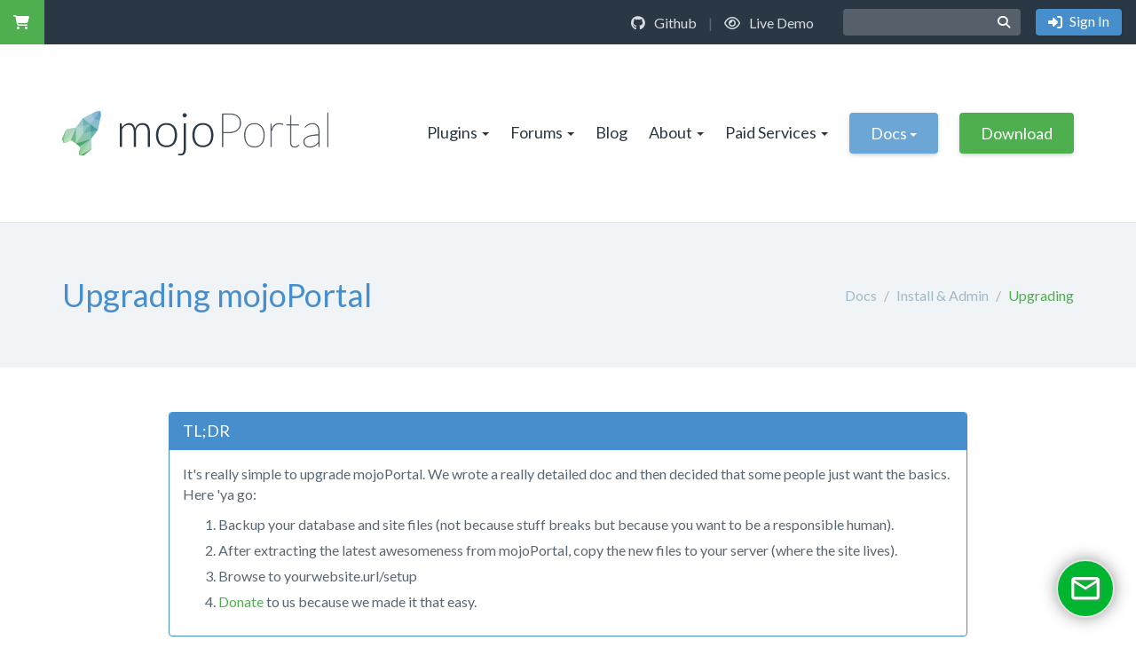

--- FILE ---
content_type: text/html; charset=utf-8
request_url: https://www.mojoportal.com/docs/upgrading
body_size: 32363
content:

<!DOCTYPE html>
<html id="Html" class="htmlclass" lang="en-US">
	<head id="Head1"><meta charset="utf-8" /><meta http-equiv="x-ua-compatible" content="ie=edge" /><title>
	Upgrading - mojoPortal
</title><meta name="viewport" content="width=device-width, initial-scale=1" /><meta name="SKYPE_TOOLBAR" content="SKYPE_TOOLBAR_PARSER_COMPATIBLE" /><link rel="apple-touch-icon" sizes="180x180" href="../Data/Sites/1/skins/2017-mojo-sky/img/favicons/apple-touch-icon.png" /><link rel="icon" type="image/png" href="../Data/Sites/1/skins/2017-mojo-sky/img/favicons/favicon-32x32.png" sizes="32x32" /><link rel="icon" type="image/png" href="../Data/Sites/1/skins/2017-mojo-sky/img/favicons/favicon-16x16.png" sizes="16x16" /><link rel="manifest" href="../Data/Sites/1/skins/2017-mojo-sky/img/favicons/manifest.json" /><link rel="mask-icon" href="../Data/Sites/1/skins/2017-mojo-sky/img/favicons/safari-pinned-tab.svg" color="#478fcc" /><link rel="shortcut icon" href="../Data/Sites/1/skins/2017-mojo-sky/img/favicons/favicon.ico" /><meta name="msapplication-config" content="img/favicons/browserconfig.xml" /><meta name="theme-color" content="#ffffff" />
<meta name="description" content="How to upgrade to a newer version of mojoPortal content management system" />
<meta property="og:url" content="https://www.mojoportal.com/docs/upgrading" />
<meta property="og:type" content="website" />
<meta property="og:title" content="Upgrading - mojoPortal" />
<meta property="og:description" content="How to upgrade to a newer version of mojoPortal content management system" />
<meta property="og:image" content="https://www.mojoportal.com/blank.gif" />
<link rel="search" type="application/opensearchdescription+xml" title="mojoPortal Site Search" href="https://www.mojoportal.com/SearchEngineInfo.ashx" />

		<!-- Style -->
		<link href="https://fonts.googleapis.com/css?family=Lato:300,300i,400,400i,700,700i" rel="stylesheet" />
		<!-- <link rel="stylesheet" href="//maxcdn.bootstrapcdn.com/font-awesome/4.7.0/css/font-awesome.min.css" /> -->
		
<link rel="stylesheet" href="https://www.mojoportal.com/Data/Sites/1/skins/2017-mojo-sky/fonts/fontawesome-free-6.4.2-web/css/all.min.css?v=e29d74a4-b296-4cfc-99c9-c9f3a24fa4d0" data-loader="skinfoldercss">
<link rel="stylesheet" href="https://www.mojoportal.com/Data/Sites/1/skins/2017-mojo-sky/fonts/fontawesome-free-6.4.2-web/css/v4-shims.min.css?v=e29d74a4-b296-4cfc-99c9-c9f3a24fa4d0" data-loader="skinfoldercss">
<link rel="stylesheet" href="https://www.mojoportal.com/Data/Sites/1/skins/2017-mojo-sky/js/smartmenus/jquery.smartmenus.bootstrap.css?v=e29d74a4-b296-4cfc-99c9-c9f3a24fa4d0" data-loader="skinfoldercss">
<link rel="stylesheet" href="https://www.mojoportal.com/Data/Sites/1/skins/2017-mojo-sky/js/prismjs/themes/prism-okaidia.min.css?v=e29d74a4-b296-4cfc-99c9-c9f3a24fa4d0" data-loader="skinfoldercss"><link rel="stylesheet" href="//code.jquery.com/ui/1.12.1/themes/smoothness/jquery-ui.css" />
<link rel="stylesheet" href="https://www.mojoportal.com/Data/Sites/1/skins/2017-mojo-sky/js/vendors/nivo-slider/themes/default/default.css?v=e29d74a4-b296-4cfc-99c9-c9f3a24fa4d0" data-loader="skinfoldercss">
<link rel="stylesheet" href="https://www.mojoportal.com/Data/Sites/1/skins/2017-mojo-sky/js/vendors/nivo-slider/themes/light/light.css?v=e29d74a4-b296-4cfc-99c9-c9f3a24fa4d0" data-loader="skinfoldercss">
<link rel="stylesheet" href="https://www.mojoportal.com/Data/Sites/1/skins/2017-mojo-sky/js/vendors/nivo-slider/themes/dark/dark.css?v=e29d74a4-b296-4cfc-99c9-c9f3a24fa4d0" data-loader="skinfoldercss">
<link rel="stylesheet" href="https://www.mojoportal.com/Data/Sites/1/skins/2017-mojo-sky/js/vendors/nivo-slider/themes/bar/bar.css?v=e29d74a4-b296-4cfc-99c9-c9f3a24fa4d0" data-loader="skinfoldercss">
<link rel="stylesheet" href="https://www.mojoportal.com/Data/Sites/1/skins/2017-mojo-sky/js/vendors/nivo-slider/nivo-slider.css?v=e29d74a4-b296-4cfc-99c9-c9f3a24fa4d0" data-loader="skinfoldercss">
<link rel="stylesheet" href="https://www.mojoportal.com/Data/Sites/1/skins/2017-mojo-sky/js/vendors/slick/slick.css?v=e29d74a4-b296-4cfc-99c9-c9f3a24fa4d0" data-loader="skinfoldercss"><link rel="stylesheet" data-loader="StyleSheetCombiner"  href="https://www.mojoportal.com/csshandler.ashx?s=1&skin=2017-mojo-sky&sv=e29d74a4-b296-4cfc-99c9-c9f3a24fa4d0"/>

		<!-- Scripts -->
		
		<script src="//code.jquery.com/jquery-3.1.1.min.js" integrity="sha256-hVVnYaiADRTO2PzUGmuLJr8BLUSjGIZsDYGmIJLv2b8=" crossorigin="anonymous"></script>
		
<script>window.jQuery || document.write('<script src=\'https://www.mojoportal.com/Data/Sites/1/skins/2017-mojo-sky/js/vendors/jquery/jquery-3.7.0.min.js?v=e29d74a4-b296-4cfc-99c9-c9f3a24fa4d0\'><\/script>')</script>
		<script src="//code.jquery.com/ui/1.12.1/jquery-ui.min.js" integrity="sha256-VazP97ZCwtekAsvgPBSUwPFKdrwD3unUfSGVYrahUqU=" crossorigin="anonymous"></script>
		
<script src="https://www.mojoportal.com/Data/Sites/1/skins/2017-mojo-sky/js/vendors/nivo-slider/jquery.nivo.slider.pack.js?v=e29d74a4-b296-4cfc-99c9-c9f3a24fa4d0" data-loader="skinfolderscript"></script>
<script>window.jQuery.ui || document.write('<script src=\'https://www.mojoportal.com/Data/Sites/1/skins/2017-mojo-sky/js/vendors/jquery/jquery-ui-1.12.1/jquery-ui.min.js?v=e29d74a4-b296-4cfc-99c9-c9f3a24fa4d0\'><\/script>')</script>
<script>window.jQuery.ui || document.write('<link rel=\'stylesheet\' href=\'https://www.mojoportal.com/Data/Sites/1/skins/2017-mojo-sky/js/vendors/jquery/jquery-ui-1.12.1/jquery-ui.min.css?v=e29d74a4-b296-4cfc-99c9-c9f3a24fa4d0\'>')</script>
		<!-- Change JQueryUI plugin names to fix name collision with Bootstrap. -->
		<script>$.widget.bridge('uiTooltip', $.ui.tooltip);$.widget.bridge('uiButton', $.ui.button);</script>
		
		<!-- Live Helper Chat 
		<script type="text/javascript">
			var LHCChatOptions = {};
			LHCChatOptions.opt = {widget_height:340,widget_width:300,popup_height:520,popup_width:500,domain:'www.mojoportal.com'};
			(function() {
			var po = document.createElement('script'); po.type = 'text/javascript'; po.async = true;
			var referrer = (document.referrer) ? encodeURIComponent(document.referrer.substr(document.referrer.indexOf('://')+1)) : '';
			var location  = (document.location) ? encodeURIComponent(window.location.href.substring(window.location.protocol.length)) : '';
			po.src = '//support.i7media.com/index.php/chat/getstatus/(click)/internal/(position)/bottom_right/(ma)/br/(hide_offline)/true/(top)/350/(units)/pixels/(leaveamessage)/true/(department)/4/(theme)/3?r='+referrer+'&l='+location;
			var s = document.getElementsByTagName('script')[0]; s.parentNode.insertBefore(po, s);
			})();
		</script>	-->	
		<script>var LHC_API = LHC_API||{};
		LHC_API.args = {mode:'widget',lhc_base_url:'//chat.i7media.com/',wheight:450,wwidth:350,pheight:520,pwidth:500,domain:'www.mojoportal.com',leaveamessage:true,department:[4],theme:5,check_messages:false};
		(function() {
		var po = document.createElement('script'); po.type = 'text/javascript'; po.setAttribute('crossorigin','anonymous'); po.async = true;
		var date = new Date();po.src = '//chat.i7media.com/design/defaulttheme/js/widgetv2/index.js?'+(""+date.getFullYear() + date.getMonth() + date.getDate());
		var s = document.getElementsByTagName('script')[0]; s.parentNode.insertBefore(po, s);
		})();
		</script>
	
<link rel='canonical' href='https://www.mojoportal.com/docs/upgrading' /></head>
	<body id="Body" class="pagebody is-complete">
		
		
		<form method="post" action="/" id="aspnetForm" class="main-form">
<div class="aspNetHidden">
<input type="hidden" name="__EVENTTARGET" id="__EVENTTARGET" value="" />
<input type="hidden" name="__EVENTARGUMENT" id="__EVENTARGUMENT" value="" />
<input type="hidden" name="__VIEWSTATEFIELDCOUNT" id="__VIEWSTATEFIELDCOUNT" value="4" />
<input type="hidden" name="__VIEWSTATE" id="__VIEWSTATE" value="9LzHJq7/eLdlkI9EaCuwcK4R38n/bkllTBdqPGU/vv776UVQv0p8gqireepB7TnoPGPaag50+F+lqddEtfx9eG5XVtTSxCcNU/bepkjw/ckT7vj7+8dw2NwzgncrKWiSttB1bCHXZR0ABwJmJlfGsXihv6hFBw3/ygY8zptzVuc9CBCiLLFYD31ffOXugh78wdChek7rQxjIR/SChpFSS8od4fz1EXYuBjADega98/lRjnyFUxlBp24KuDExVLTV3pS1qKd6sq9ZBU0TLUr+DPLKqOgT1GhsAimvETdLmW+mvB5CvPrCwXrn3A/ValvOM3Rdvbzh/JrBRrXRB3+YfWgDFzZJUiLZEv2zEETSdafL2k88PUIUPebw0jZu//TBl09n1yALETukhJlBjmA3h/RfE9siEtGx08JkJOgGsQQc4KL7ecHkxyN+BG/oXMt04k8JW2NqkCP7n2NvPnhGWPXh8QPa8WuGaD5URNPasaU4oGddLQ4+" />
<input type="hidden" name="__VIEWSTATE1" id="__VIEWSTATE1" value="z62vSqdD4kdNkR8VSXOdXti9JfMAtHQ8A2HKxBIGA9S7fRsNkcIpy5jlanwM7j7g6tH5udob2U9ihOnUiWZOktKnK3ttl2+WVwEARNfzQ+7AzZ/6o6cK03Biqx3to7N94dEFt/8sosR2jfcU7TmfNsbc0mnY7z3PqIv2iQjvb03nxGFLjbw9KTi5gUfH2JNr725bVzcAmtlxzSPiI5MdX/Qhvo1mRXlj+pjzCscPwDUurPxBBBF5nJNkHyCFapFFXvr1R1UVHf7LL588AwrHIeE8sSsdMK0VZaDEEnmRxgS6cWgxON6ztSN8ia/pVdZfwdmdvvnK6GPuzYrslF3c4BECowD4LeUIOuL4FwY14CDW9zRwmp4RPdYAicoyjEn/ksShxQ/wDlQdivgMqkZENCppPjSHJB/I78H1yr82uHjYLqDnWZIz/KtZi4NvLfuROup2j5gdPitp7BeLcecULvnVh0fdkJ/dfPe1U5zI8fTKZxayMDTb" />
<input type="hidden" name="__VIEWSTATE2" id="__VIEWSTATE2" value="Uh3LCUHBhIyCafhQX5Rc7bbvx062l2P4YOa3tAWmYKoH1c66qk+un1W4WjWiULYBQeAT12jDM0DUPB0IfNKn6Rj2JeCX2BBssE0Xx6640TjcelArlK+MM93UTvgxblM1ky84JvM1O+Uaa3FvsXYrnDcJK/4mXImTAefrSh9b8OsqZZRh7b7phDlNDdAD+ciY+xUXkLSr1GiSjfVWkvtNqar+NxWI9V0CE2KZYAheXkVCQP5n+NdngB9XM9jKkGdfjxeB2khnhdyZPyN8WXcA1NJZ9xYdQksybFasSbC64/kiKeVAoMY73aMieLk4ISueREqTPVwSx7irX5zqHED0QVnO/SJX4Ie7k0oOd5+zuUu4s4IfGCYaYbooxvf8hSkiLIDdEXfE4uzhsAMkJdEHcnsx7VMzsUGTlVS8MV13dWByNc13tAkKF1HkOT3pi5ezC4+bt619XceTsSs4u38edlxhQ+AF+fyPzyLkUckeJ8eUdn8UKZs0" />
<input type="hidden" name="__VIEWSTATE3" id="__VIEWSTATE3" value="HYrho5BdXxz0jcZNdaDc387tQ8pmQ6HHXmZS8Y3ZI3ZVoVaDZy+nz75O27JG7m1324fMO0X3uoNl1a0tHKylyZbSa0mHmKrVF4v2Qdv2G3m3N/dCugeuWjc5dZE2QR9zvRAoSUTzgaQg6aptGOoebKEeJ1E4DhB6RJLnFSUBEQ==" />
</div>

<script type="text/javascript">
//<![CDATA[
var theForm = document.forms['aspnetForm'];
if (!theForm) {
    theForm = document.aspnetForm;
}
function __doPostBack(eventTarget, eventArgument) {
    if (!theForm.onsubmit || (theForm.onsubmit() != false)) {
        theForm.__EVENTTARGET.value = eventTarget;
        theForm.__EVENTARGUMENT.value = eventArgument;
        theForm.submit();
    }
}
//]]>
</script>



<script src="/ClientScript/mojocombined/mojocombinedfull.js?v3" data-loader="scriptloader"></script>
<script src="/ClientScript/CSSFriendly/AdapterUtils.min.js" data-loader="scriptloader"></script>
<script src="/ClientScript/CSSFriendly/TreeViewAdapter.min.js" data-loader="scriptloader"></script>
<script src="/bundles/WebFormsJs?v=N8tymL9KraMLGAMFuPycfH3pXe6uUlRXdhtYv8A_jUU1" type="text/javascript"></script>
<script src="/bundles/MsAjaxJs?v=D6VN0fHlwFSIWjbVzi6mZyE9Ls-4LNrSSYVGRU46XF81" type="text/javascript"></script>
<div class="aspNetHidden">

	<input type="hidden" name="__VIEWSTATEGENERATOR" id="__VIEWSTATEGENERATOR" value="CA0B0334" />
	<input type="hidden" name="__EVENTVALIDATION" id="__EVENTVALIDATION" value="I4JqmXZdOuQUGyDwGSEtVFWu5d5vVcs1nUarw0t+LHmpVYq6alMO0+bGys+WYOlFp7sqTnG33hkhOw0BGyrnYDmJvw4ahN7bwCGUVoGGYyCjiyuZKVfQzrgSaMNpwdZ7cQM+iADYG1ntm5fyrdxnN/Tz7/nx0j/xkDTJZmpJKeW6NuQPl+Gqj1IegmmDQLY4EuXyQw==" />
</div>
			
			
			
			<script type="text/javascript">
//<![CDATA[
Sys.WebForms.PageRequestManager._initialize('ctl00$ScriptManager1', 'aspnetForm', [], [], [], 90, 'ctl00');
//]]>
</script>


		<script>var hideAdminDrawerInitially = true;</script>
			
			<div class="userbar">
				<div class="left">
					<li class='topnavitem cartnav'><a class='sitelink' href='https://www.mojoportal.com/WebStore/Cart.aspx?pageid=490&amp;mid=733'><span class='fa fa-shopping-cart text-green'></span></a></li> 
				</div>
				<div class="right">
					<div class="userbarlinks"><a href="https://github.com/i7MEDIA/mojoportal/" target="_blank"><i class="fa fa-github"></i> Github</a> | <a href="https://demo.mojoportal.com/" target="_blank"><i class="fa fa-eye"></i> Live Demo</a></div>
					<div id="ctl00_SearchInputBar_pnlS" class="wrapsearchinput">
	
	<div id="ctl00_SearchInputBar_pnlSearch" class="searchpanel " onkeypress="javascript:return WebForm_FireDefaultButton(event, &#39;ctl00_SearchInputBar_btnSearch&#39;)" style="display:inline;">
		
		
		
		<input name="ctl00$SearchInputBar$txtSearch" type="text" id="ctl00_SearchInputBar_txtSearch" title="Site Search" class="form-control" placeholder=" " />
		<span class='input-group-btn'><input type="submit" name="ctl00$SearchInputBar$btnSearch" value="" id="ctl00_SearchInputBar_btnSearch" class="btn btn-link" /></span>
		
	
	</div>

</div>
					<ul class="user-spec">
						<li class="topnavitem"><a class="btn btn-blue loginlink" rel="nofollow" href="https://www.mojoportal.com/Secure/Login.aspx?returnurl=https%3a%2f%2fwww.mojoportal.com%2f"> Sign In</a></li>
						
					</ul>
				</div>
			</div>
			<div class="sitewrap">
				<header class="head">
					<div class="container">
						<a class="site-logo" href="../"><img src="https://www.mojoportal.com/Data/Sites/1/skins/2017-mojo-sky/img/logo.svg" alt="mojoPortal CMS" /></a>
						<div class="sitemenu hidden-xs hidden-sm" id="site-menu">
							<ul class='nav navbar-nav sm sm-clean'><li class='dropdown-toggle'><a href='/plugins'>Plugins</a><ul class='dropdown-menu'><li><a href='https://www.mojoportal.com/form-wizard-pro-product'>Form Wizard Pro</a></li><li><a href='https://www.mojoportal.com/event-calendar-pro-product'>Event Calendar Pro</a></li><li><a href='https://www.mojoportal.com/site-membership-pro-product'>Site Membership Pro</a></li><li><a href='https://www.mojoportal.com/web-invoice-pro-product'>Web Invoice Pro</a></li><li><a href='https://www.mojoportal.com/fund-raiser-pro-product'>Fund Raiser Pro</a></li><li><a href='https://www.mojoportal.com/professional-installation-service'>Installation Service</a></li></ul></li><li class='dropdown-toggle'><a href='/forums'>Forums</a><ul class='dropdown-menu'><li><a href='https://www.mojoportal.com/Forums/ForumView.aspx?pageid=5&f=3~1'>Installing &amp; Upgrading</a></li><li><a href='https://www.mojoportal.com/Forums/ForumView.aspx?pageid=5&f=5~1'>Site Administration</a></li><li><a href='https://www.mojoportal.com/Forums/ForumView.aspx?pageid=5&f=9~1'>Developer Forum</a></li><li><a href='https://www.mojoportal.com/Forums/ForumView.aspx?pageid=5&f=4~1'>Design &amp; Skinning</a></li><li><a href='https://www.mojoportal.com/Forums/ForumView.aspx?pageid=5&f=43~1'>SuperFlexi</a></li><li><a href='https://www.mojoportal.com/forums'>More Forums</a></li></ul></li><li><a href='/blog'>Blog</a></li><li class='dropdown-toggle'><a href='/about'>About</a><ul class='dropdown-menu'><li><a href='/features'>Features</a></li><li><a href='/contact'>Contact Us</a></li><li><a href='/report-a-vulnerability'>Report a Vulnerability</a></li><li><a href='/contribute'>Contribute</a></li></ul></li><li class='dropdown-toggle'><a href='/paid-services'>Paid Services</a><ul class='dropdown-menu'><li class='dropdown-toggle'><a href='/hosting'>Hosting</a><ul class='dropdown-menu'><li><a href='/shared-hosting'>Shared Hosting</a></li><li><a href='/dedicated-hosting'>Dedicated Hosting</a></li></ul></li><li class='dropdown-toggle'><a href='/paid-support'>Paid Support</a><ul class='dropdown-menu'><li><a href='/paid-support-ticket'>Paid Support Ticket</a></li><li><a href='/support-plans'>Support Plans</a></li></ul></li><li><a href='/training'>mojoPortal Training</a></li></ul></li><li class='dropdown-toggle active menu-btn-blue'><a class='menu-btn-blue' href='/docs'>Docs</a><ul class='dropdown-menu'><li class='dropdown-toggle active'><a href='/docs/install-and-admin'>Install &amp; Admin</a><ul class='dropdown-menu'><li class='dropdown-toggle'><a href='/docs/installation-quick-start'>Installation Quick Start</a><ul class='dropdown-menu'><li class='dropdown-toggle'><a href='/docs/installing-mojoportal-on-iis'>Installing mojoPortal on IIS</a><ul class='dropdown-menu'><li><a href='/adding-a-host-name-to-the-hosts-file-for-local-testing'>How to get multiple IIS web sites working on your development machine</a></li></ul></li><li><a href='/docs/migrating-mojoportal-to-a-new-server'>Migrating mojoPortal to a New Server</a></li></ul></li><li><a href='/hosting-requirements'>Hosting Requirements</a></li><li><a href='/docs/database-configuration'>Database Configuration</a></li><li class='active'><a href='/docs/upgrading'>Upgrading</a></li><li class='dropdown-toggle'><a href='/docs/basic-troubleshooting'>Basic Troubleshooting</a><ul class='dropdown-menu'><li><a href='/mojoportal-system-log.aspx'>The mojoPortal System Log</a></li></ul></li><li class='dropdown-toggle'><a href='/docs/email'>Email Configuration</a><ul class='dropdown-menu'><li><a href='/docs/sending-bulk-email'>Sending Bulk Email</a></li></ul></li><li class='dropdown-toggle'><a href='/docs/e-commerce'>E-commerce</a><ul class='dropdown-menu'><li><a href='/using-authorizenet.aspx'>Using Authorize.NET</a></li><li><a href='/using-paypal-standard.aspx'>Using PayPal Standard</a></li><li><a href='/using-paypal-website-payments-pro.aspx'>Using PayPal Website Payments Pro</a></li><li><a href='/using-paypal-express-checkout'>Using PayPal Express Checkout</a></li><li><a href='/using-plugnpay.aspx'>Using PlugNPay</a></li><li><a href='/using-worldpay'>Using WorldPay</a></li></ul></li><li class='dropdown-toggle'><a href='/managing-pages'>Managing Pages</a><ul class='dropdown-menu'><li><a href='/how-to-make-a-page-link-to-a-child-page.aspx'>How To Make a Page Link To a Child Page</a></li><li><a href='/linking-to-external-or-existing-pages.aspx'>Linking to External or Existing Pages</a></li><li><a href='/renaming-pages-and-changing-page-urls'>Renaming Pages and Changing Page Urls</a></li></ul></li><li class='dropdown-toggle'><a href='/docs/adding-content'>Adding Content to Pages</a><ul class='dropdown-menu'><li class='dropdown-toggle'><a href='/publishing-the-same-content-on-multiple-pages.aspx'>Publishing the Same Content on Multiple Pages</a><ul class='dropdown-menu'><li><a href='/same-content-on-all-pages-with-module-wrapper.aspx'>Same Content on All Pages With Module Wrapper</a></li></ul></li></ul></li><li><a href='/docs/content-versioning'>Content Versioning</a></li><li><a href='/docs/content-workflow'>Content Workflow</a></li><li class='dropdown-toggle'><a href='/docs/seo'>Search Engine Optimization</a><ul class='dropdown-menu'><li class='dropdown-toggle'><a href='/google-analytics-integration.aspx'>Google Analytics Integration</a><ul class='dropdown-menu'><li><a href='/tracking-outbound-link-clicks.aspx'>Tracking Outbound Link Clicks</a></li><li><a href='/using-the-async-google-analytics-controls.aspx'>Using The Async Google Analytics Controls</a></li></ul></li><li><a href='/submitting-your-site-maps-to-google-and-bing.aspx'>Submitting Your Site Maps to Google and Bing</a></li><li><a href='/seo-page-title-format.aspx'>Page Title Format</a></li><li><a href='/extensionless-urls.aspx'>Extensionless Urls</a></li><li><a href='/301-redirects.aspx'>301 Redirects</a></li><li><a href='/custom-meta-data.aspx'>Custom Meta Data</a></li><li><a href='/optimizing-your-home-page-url-for-seo.aspx'>Optimizing Your Home Page Url for SEO</a></li></ul></li><li class='dropdown-toggle'><a href='/advanced-configuration'>Advanced Configuration</a><ul class='dropdown-menu'><li><a href='/medium-trust'>Running in Medium Trust</a></li><li class='dropdown-toggle'><a href='/docs/webconfig'>Web.config Guide</a><ul class='dropdown-menu'><li><a href='/sample-userconfig.aspx'>Sample user.config</a></li><li><a href='/using-separate-files-for-config-sections'>Using Separate Files for Config Sections</a></li></ul></li><li><a href='/docs/canonical-domain'>Using a Canonical Domain or Host Name</a></li><li><a href='/docs/supporting-large-file-uploads'>Supporting Large File Uploads</a></li><li><a href='/using-neatupload-for-multiple-file-upload-with-a-progress-bar'>Using NeatUpload for Multiple File Upload with a Progress Bar</a></li><li><a href='/cdn-configuration'>CDN Configuration</a></li></ul></li><li><a href='/localization'>Localization</a></li><li><a href='/accessibility'>Accessibility</a></li><li><a href='/creatingaregistrationagreement.aspx'>Creating a Registration Agreement</a></li><li><a href='/capacity-planning.aspx'>Capacity Planning</a></li><li class='dropdown-toggle'><a href='/docs/site-search'>Site Search</a><ul class='dropdown-menu'><li><a href='/rebuilding-the-search-index.aspx'>Rebuilding the Search Index</a></li></ul></li><li><a href='/self-hosting-jquery'>Self Hosting jQuery</a></li><li><a href='/creating-content-templates.aspx'>Creating Content Templates</a></li><li><a href='/creating-content-style-templates.aspx'>Creating Content Style Templates</a></li><li><a href='/controlling-jquery-jquery-ui-versions'>Controlling jQuery &amp; jQuery UI Versions</a></li><li><a href='/customizing-the-404-page-not-found-page'>Customizing the 404 Page Not Found Page</a></li><li><a href='/adding-a-facebook-profile-widget-to-your-site.aspx'>Adding a Facebook Profile Widget to your site</a></li><li class='dropdown-toggle'><a href='/docs/multi-tenancy'>Multi-Tenancy</a><ul class='dropdown-menu'><li><a href='/docs/multi-tenancy-with-host-names'>Using Host Names</a></li><li><a href='/docs/multi-tenancy-with-folder-names'>Using Folders</a></li><li><a href='/docs/multi-tenancy-related-sites-mode'>Using Related Sites Mode</a></li></ul></li><li class='dropdown-toggle'><a href='/docs/web-farms-and-clusters'>Web Farms and Clusters</a><ul class='dropdown-menu'><li><a href='/overview-scaling-out-vs-scaling-up'>Overview - Scaling Out vs Scaling Up</a></li><li><a href='/implementation-considerations-for-web-farms'>Implementation Considerations for Web Farms</a></li><li class='dropdown-toggle'><a href='/windows-azure'>Windows Azure</a><ul class='dropdown-menu'><li><a href='/overview-of-the-windows-azure-platform'>Overview of the Windows Azure Platform</a></li><li class='dropdown-toggle'><a href='/using-a-synchronization-framework-to-run-mojoportal-on-azure'>Using a Synchronization Framework to Run mojoPortal on Azure</a><ul class='dropdown-menu'><li><a href='/create-a-windows-azure-storage-account'>Create a Windows Azure Storage Account</a></li><li><a href='/deploy-the-azure-host-to-windows-azure'>Deploy the Azure Host to Windows Azure</a></li><li><a href='/create-a-sqlazure-database'>Create a SqlAzure Database</a></li><li><a href='/create-windows-azure-appfabric-cache'>Create Windows Azure AppFabric Cache</a></li><li><a href='/preparing-a-local-copy-of-mojoportal-for-deployment'>Preparing a Local Copy of mojoPortal for Deployment</a></li><li><a href='/uploading-mojoportal-files-to-azure-blob-storage'>Uploading mojoPortal Files to Azure Blob Storage</a></li></ul></li></ul></li><li><a href='/logging-errors-to-the-database'>Logging Errors to the Database</a></li></ul></li><li><a href='/using-open-live-writer-to-manage-pages'>Using Open Live Writer to Manage Pages</a></li></ul></li><li class='dropdown-toggle'><a href='/docs/skinning'>Design and Skinning</a><ul class='dropdown-menu'><li><a href='/docs/upgrading-skins'>Upgrading Skins</a></li><li><a href='/supporting-tablets-and-phones'>Supporting Tablets and Phones</a></li><li><a href='/customizing-framework-with-bootswatch'>Customizing Framework with Bootswatch</a></li><li class='dropdown-toggle'><a href='/understanding-the-layout-master-file'>Understanding the Layout.master File</a><ul class='dropdown-menu'><li class='dropdown-toggle'><a href='/usercontrols-as-include-files.aspx'>UserControls as Include Files</a><ul class='dropdown-menu'><li><a href='/the-slidepanel-user-control.aspx'>The SlidePanel User Control</a></li></ul></li><li><a href='/showing-side-columns-even-when-they-have-no-content.aspx'>Showing Side Columns Even When They Have No Content</a></li><li><a href='/using-images-in-layoutmaster.aspx'>Using Images in layout.master</a></li><li><a href='/how-the-main-column-layout-works'>How The Main Column Layout Works</a></li></ul></li><li><a href='/understanding-the-styleconfig-file.aspx'>Understanding The style.config File</a></li><li><a href='/understandingthecssfiles.aspx'>Understanding the CSS Files</a></li><li class='dropdown-toggle'><a href='/docs/theme-skin-file'>Using the theme.skin File</a><ul class='dropdown-menu'><li><a href='/styling-facebook-comments'>Styling Facebook Comments</a></li><li><a href='/blog-display-settings'>Blog Display Settings</a></li><li><a href='/login-module-display-settings'>Login Module Display Settings</a></li><li><a href='/member-list-display-settings'>Member List Display Settings</a></li><li><a href='/forum-display-settings'>Forum Display Settings</a></li><li><a href='/layout-display-settings'>Layout Display Settings</a></li><li><a href='/registration-page-display-settings'>Registration Page Display Settings</a></li><li><a href='/webstore-display-settings'>WebStore Display Settings</a></li><li><a href='/child-page-site-map-display-settings'>Child Page Site Map Display Settings</a></li><li><a href='/image-gallery-display-settings'>Image Gallery Display Settings</a></li><li><a href='/feed-manager-display-settings'>Feed Manager Display Settings</a></li><li><a href='/shared-files-display-settings'>Shared Files Display Settings</a></li><li><a href='/event-calendar-pro-display-settings'>Event Calendar Pro Display Settings</a></li><li><a href='/form-wizard-pro-display-settings'>Form Wizard Pro Display Settings</a></li><li><a href='/miscellaneous-other-themeskin-settings'>Miscellaneous Other theme.skin settings</a></li><li><a href='/search-results-display-settings'>Search Results Display Settings</a></li><li><a href='/fund-raiser-pro-display-settings'>Fund Raiser Pro Display Settings</a></li></ul></li><li class='dropdown-toggle'><a href='/docs/styling-menus'>Styling Menus</a><ul class='dropdown-menu'><li class='dropdown-toggle'><a href='/menu-structure-and-properties.aspx'>Menu Structure and Properties</a><ul class='dropdown-menu'><li><a href='/multiple-horizontal-menus.aspx'>Multiple Horizontal Menus</a></li></ul></li><li><a class='unclickable' href='/docs/menu-types'>Menu Types</a></li><li><a class='unclickable' href='/unclickable-menu-items.aspx'>Unclickable Menu Items</a></li><li><a href='/the-trouble-with-aspnet-menu.aspx'>The Trouble With ASP.NET Menu</a></li><li><a href='/custom-menu-css-classes'>Custom Menu CSS Classes</a></li><li><a href='/flexmenu'>FlexMenu</a></li><li><a href='/mobile-kit-pro-mobilemenu'>Mobile Kit Pro - MobileMenu</a></li></ul></li><li class='dropdown-toggle'><a href='/skinning-tips'>Skinning Tips</a><ul class='dropdown-menu'><li><a href='/different-styles-for-different-features'>Different Styles For Different Features</a></li><li><a href='/styling-the-search-input-box'>Styling the Search Input Box</a></li><li><a href='/using-wireframe-skins'>Using Wireframe Skins</a></li><li><a href='/how-to-make-a-side-column-wider-on-some-pages'>How To Make a Side Column Wider On Some Pages</a></li><li><a href='/a-more-flexible-set-of-container-panels'>A More Flexible Set of Container Panels</a></li><li><a href='/docs/customizing-labels-and-buttons'>Customizing Labels and Buttons</a></li><li><a href='/customizing-the-addthis-widget'>Customizing the AddThis Widget</a></li><li><a href='/css-its-all-about-understanding-selectors'>CSS - Its All About Understanding Selectors</a></li><li><a href='/css-understanding-the-cascade'>CSS - Understanding the Cascade</a></li><li><a href='/visual-partitioning'>Visual Partitioning</a></li><li><a href='/where-is-the-site-logo'>Where is the Site Logo?</a></li><li><a href='/using-nivo-slider'>Using Nivo Slider</a></li><li><a href='/styling-jquery-widgets'>Styling jQuery Widgets</a></li><li><a href='/using-a-custom-favicon'>Using a Custom Favicon</a></li></ul></li><li><a href='/design-resources.aspx'>Design Resources</a></li><li><a href='/troubleshooting-css-issues.aspx'>Troubleshooting CSS Issues</a></li><li class='dropdown-toggle'><a href='/styling-admin-areas.aspx'>Styling Admin Areas</a><ul class='dropdown-menu'><li><a href='/creating-an-admin-toolbar.aspx'>Creating An Admin Toolbar</a></li><li><a href='/administration-menu.aspx'>Administration Menu</a></li></ul></li><li><a href='/how-to-control-headings.aspx'>How To Control Headings</a></li><li><a href='/changing-the-jquery-ui-theme'>Changing the jQuery UI Theme</a></li><li><a href='/improving-your-yslow-or-page-speed-score'>Improving Your YSlow or Page Speed Score</a></li><li><a href='/controlling-the-size-of-avatars'>Controlling the Size of Avatars</a></li><li><a href='/styling-recaptcha'>Styling Recaptcha</a></li><li><a href='/docs/creating-cross-platform-favicons'>Creating Cross Platform Favicons</a></li><li class='dropdown-toggle'><a href='/creating-skins-with-artisteer'>Creating mojoPortal CMS Skins with Artisteer</a><ul class='dropdown-menu'><li><a href='/artisteer-31-instructions'>Artisteer 3.1 Instructions</a></li><li><a href='/artisteer-30-instructions'>Artisteer 3.0 Instructions</a></li><li><a href='/artisteer-24-to-26-instructions.aspx'>Artisteer 2.4 to 2.6 Instructions</a></li><li><a href='/artisteer-23-instructions.aspx'>Artisteer 2.3 Instructions</a></li></ul></li><li><a href='/docs/skin-config'>Skin Config</a></li></ul></li><li class='dropdown-toggle'><a href='/docs/features'>Features</a><ul class='dropdown-menu'><li><a href='/docs/audio-video-players'>Audio/Video Players</a></li><li class='dropdown-toggle'><a href='/docs/better-image-gallery'>Better Image Gallery</a><ul class='dropdown-menu'><li><a href='/docs/getting-started-with-the-better-image-gallery'>Getting Started With The Better Image Gallery</a></li></ul></li><li class='dropdown-toggle'><a href='/docs/blog'>Blog</a><ul class='dropdown-menu'><li><a href='/using-open-live-writer-with-your-blog'>Using Open Live Writer with Your Blog</a></li><li><a href='/adding-content-to-the-blog-sidebar.aspx'>Adding Content to the Blog Sidebar</a></li><li class='dropdown-toggle'><a href='/using-feedburner-with-your-blog.aspx'>Using Feedburner with Your Blog</a><ul class='dropdown-menu'><li><a href='/getting-the-most-from-your-blog-with-odiogo-and-feedburner'>Getting The Most From Your Blog with Odiogo and Feedburner</a></li></ul></li><li><a href='/using-the-blog-feed-in-feed-manager'>Using the Blog Feed in Feed Manager</a></li><li><a href='/google-news-site-map'>Google News Site Map</a></li><li><a href='/blog-featured-post'>Blog Featured Post</a></li><li><a href='/blog-featured-image'>Blog Featured Image</a></li><li><a href='/blog-post-list-module'>Blog Post List Module</a></li></ul></li><li><a href='/docs/contact-form'>Contact Form</a></li><li><a href='/docs/event-calendar-pro'>Event Calendar Pro</a></li><li class='dropdown-toggle'><a href='/docs/feed-manager'>Feed Manager</a><ul class='dropdown-menu'><li><a href='/filtering-content-in-feed-manager.aspx'>Filtering Content in Feed Manager</a></li></ul></li><li><a href='/docs/file-manager'>File Manager</a></li><li><a href='/docs/form-wizard'>Form Wizard</a></li><li class='dropdown-toggle'><a href='/docs/forums'>Forums</a><ul class='dropdown-menu'><li><a href='/allowing-users-to-post-images-in-the-forums'>Allowing Users To Post Images In The Forums</a></li></ul></li><li><a href='/docs/html-fragment-module'>HTML Fragment Module</a></li><li><a href='/docs/html-module'>HTML Module</a></li><li><a href='/docs/image-gallery'>Image Gallery</a></li><li><a href='/docs/newsletter'>Newsletter</a></li><li><a href='/docs/recent-content'>Recent Content</a></li><li><a href='/docs/shared-files'>Shared Files</a></li><li><a href='/docs/superflexi'>SuperFlexi</a></li><li><a href='/docs/webstore'>WebStore</a></li><li><a href='/docs/xml-xsl-module'>XML/XSL Module</a></li></ul></li><li class='dropdown-toggle'><a href='/dev-docs'>Developer Docs</a><ul class='dropdown-menu'><li><a href='/dev-docs/how-mojoportal-works'>How mojoPortal Works</a></li><li><a href='/dev-docs/getting-the-code'>Getting the Code</a></li><li class='dropdown-toggle'><a href='/dev-docs/hello-world-quick-start'>Hello World - Developer Quick Start</a><ul class='dropdown-menu'><li><a href='/building-a-simple-paypal-buy-now-feature.aspx'>Building a Simple PayPal Buy Now Feature</a></li></ul></li><li class='dropdown-toggle'><a href='/dev-docs/extending-mojoportal'>Extending mojoPortal</a><ul class='dropdown-menu'><li><a href='/dev-docs/simple-module'>A Simple Custom Module</a></li><li><a href='/dev-docs/adding-javascript'>Adding Javascript</a></li><li><a href='/dev-docs/cloning-a-feature'>Cloning an Existing Feature</a></li><li><a href='/settingupasolutionforcustomdevelopment.aspx'>Setting Up a Solution for Custom Development</a></li><li><a href='/overviewofcontentfeaturedevelopment.aspx'>Overview of Content Feature Development</a></li><li><a href='/setupandupgradeforcustomfeatures.aspx'>Setup and Upgrade for Custom Features</a></li><li><a href='/dev-docs/friendly-urls'>Using Friendly Urls in Custom Features</a></li><li><a href='/addingcustomitemstotheadministrationmenu.aspx'>Adding Custom Items to the Administration Menu</a></li><li><a href='/using-a-different-database-for-a-feature'>Using a Different Database for a Feature</a></li><li><a href='/dev-docs/indexing-custom-features'>Making Custom Features Searchable</a></li><li><a href='/using-module-settings'>Using Module Settings</a></li><li class='dropdown-toggle'><a href='/event-handlers'>Event Handlers</a><ul class='dropdown-menu'><li><a href='/page-created-event-handlers.aspx'>Page Created Event Handlers</a></li><li><a href='/site-created-event-handlers'>Site Created Event Handlers</a></li><li><a href='/user-registered-event-handlers.aspx'>User Registered Event Handlers</a></li><li><a href='/user-sign-in-event-handlers.aspx'>User Sign In Event Handlers</a></li></ul></li><li><a href='/keeping-sessions-alive'>Keeping Sessions Alive</a></li></ul></li><li><a href='/developer-faq'>Developer FAQ</a></li><li><a href='/dev-docs/avoid-forking-the-code'>Avoid Forking The Code</a></li><li><a href='/architecture'>Architecture</a></li><li class='dropdown-toggle'><a href='/using-the-installation-system'>Using The Installation System</a><ul class='dropdown-menu'><li class='dropdown-toggle'><a href='/configuring-initial-content.aspx'>Configuring Initial Content</a><ul class='dropdown-menu'><li><a href='/populating-feature-content.aspx'>Populating Feature Content</a></li></ul></li></ul></li><li><a href='/using-the-task-framework.aspx'>Using The Task Framework</a></li><li><a href='/production-files-vs-source-code'>Production Files vs. Source Code </a></li><li class='dropdown-toggle'><a href='/dev-docs/visual-studio'>Developing in Visual Studio</a><ul class='dropdown-menu'><li><a href='/packaging-and-deployment.aspx'>Packaging and Deployment</a></li><li><a href='/producing-a-minimal-build-without-features.aspx'>Producing a Minimal Build Without Features</a></li><li><a href='/dev-docs/setting-up-your-projects'>Setting Up Your Projects</a></li></ul></li><li class='dropdown-toggle'><a href='/mojoportalwebcontrols.aspx'>mojoPortal Web Controls</a><ul class='dropdown-menu'><li><a href='/smartcombo.aspx'>SmartCombo</a></li><li><a href='/filebrowsertextboxextender'>FileBrowserTextBoxExtender</a></li></ul></li><li><a href='/using-ms-ajax'>Using MS AJAX</a></li><li class='dropdown-toggle'><a href='/customizing-the-editor-toolbars.aspx'>Customizing the Editor Toolbars</a><ul class='dropdown-menu'><li><a href='/controlling-the-css-used-in-the-editors'>Controlling The CSS Used in the Editors</a></li></ul></li><li class='dropdown-toggle'><a href='/docs/sql-query-tool'>Using The SQL Query Tool</a><ul class='dropdown-menu'><li><a href='/docs/using-saved-query-data-in-a-custom-module'>Using Saved Query Data in a Custom Module</a></li></ul></li><li><a href='/using-nettiers-with-mojoportal.aspx'>Using .netTiers with mojoPortal</a></li><li><a href='/using-the-help-system'>Using The Help System</a></li><li><a href='/recommended-developer-tools'>Recommended Tools</a></li><li><a href='/sending-email-from-custom-code'>Sending Email From Custom Code</a></li><li><a href='/logging-to-the-mojoportal-log4net-log-from-custom-code'>Logging to the mojoPortal log4net log From Custom Code</a></li><li><a href='/using-aspnet-routing-in-mojoportal'>Using ASP.NET Routing in mojoPortal</a></li><li class='dropdown-toggle'><a href='/dev-docs/building-a-guestbook-video-series'>Building a Guestbook Video Series</a><ul class='dropdown-menu'><li><a href='/dev-series-1-source-code-overview-part-1.aspx'>Dev Series 1 Source Code Overview Part 1</a></li><li><a href='/video-source-code-overview-part-2.aspx'>Dev Series 2 Source Code Overview Part 2</a></li><li><a href='/dev-series-3-custom-solution.aspx'>Dev Series 3 Custom Solution</a></li><li><a href='/dev-series-4-hello-web.aspx'>Dev Series 4 Hello Web</a></li><li><a href='/dev-series-5-hello-web-part-2.aspx'>Dev Series 5 Hello Web Part 2</a></li><li><a href='/dev-series-6-hello-guest-book.aspx'>Dev Series 6 Hello Guest Book</a></li><li><a href='/dev-series-7-concepts-part-1.aspx'>Dev Series 7 Concepts Part 1</a></li><li><a href='/dev-series-8-concepts-part-2.aspx'>Dev Series 8 Concepts Part 2</a></li><li><a href='/dev-series-9-debugging-in-iis.aspx'>Dev Series 9 Debugging in IIS</a></li><li><a href='/dev-series-10-create-a-table-using-the-setup-system.aspx'>Dev Series 10 Create a Table Using the Setup System</a></li><li><a href='/dev-series-11-using-the-setup-system-to-run-upgrade-scripts.aspx'>Dev Series 11 Using The Setup System to Run Upgrade Scripts</a></li><li><a href='/dev-series-12-generating-a-data-access-class.aspx'>Dev Series 12 Generating a Data Access Class</a></li><li><a href='/dev-series-13-generate-the-business-layer.aspx'>Dev Series 13 Generate the Business Layer</a></li><li><a href='/dev-series-14-first-guestbook-submission.aspx'>Dev Series 14 First Guestbook Submission</a></li><li><a href='/dev-series-15-form-layout.aspx'>Dev Series 15 Form Layout</a></li><li><a href='/dev-series-16-form-layout-and-data-binding.aspx'>Dev Series 16 Form Layout and Data Binding</a></li><li><a href='/dev-series-17-upgrading-from-svn-and-converting-to-vs-2010.aspx'>Dev Series 17 Upgrading from svn and Converting to VS 2010</a></li><li><a href='/dev-series-18-css-layout.aspx'>Dev Series 18 CSS Layout</a></li><li><a href='/dev-series-19-using-a-wysiwyg-editor-and-captcha.aspx'>Dev Series 19 Using a WYSIWYG Editor and Captcha</a></li><li><a href='/dev-series-20-default-button-and-input-validation.aspx'>Dev Series 20 Default Button and Input Validation</a></li><li><a href='/dev-series-21-protecting-against-untrusted-content.aspx'>Dev Series 21 Protecting Against Untrusted Content</a></li><li><a href='/dev-series-22-supporting-page-part-1.aspx'>Dev Series 22 Supporting Page Part 1</a></li><li><a href='/dev-series-23-supporting-pages-part-2.aspx'>Dev Series 23 Supporting Pages Part 2</a></li><li><a href='/dev-series-24-supporting-pages-part-3.aspx'>Dev Series 24 Supporting Pages Part 3</a></li><li><a href='/dev-series-25-enforcing-security-part-1.aspx'>Dev Series 25 Enforcing Security Part 1</a></li><li><a href='/dev-series-26-enforcing-security-part-2.aspx'>Dev Series 26 Enforcing Security Part 2</a></li><li><a href='/dev-series-27-implementing-the-update-method.aspx'>Dev Series 27 Implementing the update method</a></li><li><a href='/dev-series-28-feature-settings-part-1.aspx'>Dev Series 28 Feature Settings Part 1</a></li><li><a href='/dev-series-29-feature-settings-part-2.aspx'>Dev Series 29 Feature Settings Part 2</a></li><li><a href='/dev-series-30-feature-settings-part-3.aspx'>Dev Series 30 Feature Settings Part 3</a></li><li><a href='/dev-series-31-feature-packaging-and-deployment.aspx'>Dev Series 31 Feature Packaging and Deployment</a></li><li><a href='/guest-book-tutorial-files.aspx'>Guest Book Tutorial Files</a></li></ul></li></ul></li><li><a href='/faq'>FAQ</a></li><li class='dropdown-toggle'><a href='/docs/security'>Users &amp; Security</a><ul class='dropdown-menu'><li class='dropdown-toggle'><a href='/docs/use-ssl'>Use SSL</a><ul class='dropdown-menu'><li><a href='/docs/configuring-ssl-in-mojoportal'>Configuring SSL in mojoPortal</a></li><li><a href='/using-an-ssl-proxy-server'>Using an SSL Proxy Server</a></li></ul></li><li class='dropdown-toggle'><a href='/docs/authentication'>Authentication</a><ul class='dropdown-menu'><li><a href='/docs/forms-auth'>Forms Authentication</a></li><li class='dropdown-toggle'><a href='/docs/ldap-authentication'>LDAP Authentication</a><ul class='dropdown-menu'><li><a href='/using-active-directory'>Using Active Directory</a></li><li><a href='/usingopenldap.aspx'>Using OpenLDAP</a></li></ul></li><li><a href='/usingwindowsauthentication.aspx'>Using Windows Authentication</a></li><li><a href='/controlling-browser-sessions'>Controlling Browser Sessions</a></li><li><a href='/docs/oauth-openid-connect'>OAuth/OpenID Connect</a></li></ul></li><li class='dropdown-toggle'><a href='/docs/managing-users'>Managing Users</a><ul class='dropdown-menu'><li><a href='/oops-you-forgot-the-administrator-password'>Oops You Forgot the Administrator Password</a></li><li><a href='/docs/user-profiles'>User Profile Configuration</a></li><li><a href='/docs/password-encryption-hashing'>Password Encryption/Hashing</a></li></ul></li><li class='dropdown-toggle'><a href='/docs/roles-permissions'>Roles and Permissions</a><ul class='dropdown-menu'><li><a href='/allowing-users-to-upload-and-browse-files'>Allowing Users To Upload and Browse Files</a></li></ul></li><li><a href='/docs/protecting-static-files'>Protecting Static Files</a></li><li><a href='/docs/securing-the-file-system'>Securing the File System</a></li><li><a href='/docs/anti-spam'>Anti-SPAM Measures</a></li><li><a href='/docs/use-a-custom-machine-key'>Use a Custom Machine Key</a></li></ul></li></ul></li><li class='menu-btn-green'><a class='menu-btn-green' href='/download'>Download</a></li></ul>

						</div>
						<button type="button" class="menu-btn visible-xs visible-sm">
							<span class="menu-btn-text">Menu</span>
							<span class="menu-btn-bar first"></span>
							<span class="menu-btn-bar middle"></span>
							<span class="menu-btn-bar last"></span>
						</button>
					</div>
				</header>

				<main class="main-content">
					
					<div class="pageintro clearfix">
						<div class="container">
							<div class="row">
								<div class="col-md-6">
									<h2 class="page-title">Upgrading mojoPortal</h2>
								</div>
								<div class="col-md-6 text-md-right">
									<ul class='breadcrumb'>
	
			<li>
			<a id="ctl00_Breadcrumbs_breadCrumbsControl_ctl00_lnkNode" href="/docs">Docs</a>
			</li>
		
			<li>
			<a id="ctl00_Breadcrumbs_breadCrumbsControl_ctl02_lnkNode" href="/docs/install-and-admin">Install &amp; Admin</a>
			</li>
		
			<li>
			<a id="ctl00_Breadcrumbs_breadCrumbsControl_ctl04_lnkCurrent" class="active" href="/docs/upgrading">Upgrading</a>
			</li>
		

	
</ul>

								</div>
							</div>
						</div>
					</div>
					

					<div class="container">
						

						<div class="row" id="start-content">
							

							<div id="ctl00_divCenter" class="col-sm-12 nomargins center-pane clearfix">
	
								
								
<div class="outerwrap col-md-10 col-md-offset-1">
		

	<div class="panelwrapper htmlmodule">
			
		<a id="module351" class="moduleanchor"></a>
		
			
				<div class="panel panel-primary">
<div class="panel-heading">
<h3 class="panel-title">TL;DR</h3>
</div>

<div class="panel-body">
<p>It's really simple to upgrade mojoPortal. We wrote a really detailed doc and then decided that some people just want the basics. Here 'ya go:</p>

<ol>
	<li>Backup your database and site files (not because stuff breaks but because you want to be a responsible human).</li>
	<li>After extracting the latest awesomeness from mojoPortal, copy the new files to your server (where the site lives).</li>
	<li>Browse to yourwebsite.url/setup</li>
	<li><a href="/donate">Donate </a>to us because we made it that easy.</li>
</ol>
</div>
</div>

<p>Due to its structure, upgrading mojoPortal is quite simple. The short story is you backup your site and database, download the new version, copy the files to your server, open the setup page and you're done. There are a few areas where one might start over thinking the process and make it harder than it really is so we decided we would write this guide to help quell the desire to make it difficult.</p>

<div class="alert alert-warning"><strong>THE GREAT BIG WARNING:</strong> If you do not backup your website and its database you are asking for trouble. While we have never had an upgrade break a site, it could happen and having a backup is the only way to insure yourself against it.</div>

<h3>The Canon</h3>

<p>The process for upgrading mojoPortal is no different if you are upgrading from a really old version or a relatively new version. mojoPortal doesn't have "minor" updates or "major" upgrades. The terms update and upgrade can be used interchangeably when referring to mojoPortal. Version numbers don't mean much, version 2.4.0.0 didn't necessarily contain any more new features or bug fixes than 2.3.7.2. The version numbers increase by 0.0.0.1 each time a database change or a set of database changes is needed. There are never "upgrade" or "update" packages released by mojoPortal. All releases packages&nbsp;contain a full installation which if&nbsp;copied to an existing site will upgrade the site.&nbsp;<strong>If you do not backup your site and database before upgrading, you are not being responsible.</strong></p>

<h3>Process Overview</h3>

<ol>
	<li>Take the Site Offline</li>
	<li>Backup the Site Files and Database</li>
	<li>Prepare the web.config File</li>
	<li>Copy New Files to the Site</li>
	<li>Bring the Site Online</li>
	<li>Run the Setup Page</li>
	<li>Make Skin Changes if Needed</li>
</ol>

<h3>Take the Site Offline</h3>

<p>You want to do this prior to backing up the site because once the site is offline, no one can make any changes to it. If you were to backup the site before taking it offline, someone could make a change which is not backed up.</p>

<p>To take the site offline, add an "App_Offline.htm" file to the root of the site. <em>The root of the site is the same location where the web.config file resides.</em> <a href="https://i7media.net/SharedFiles/Download.aspx?pageid=6&amp;mid=9&amp;fileid=402" rel="nofollow">You can download an example App_Offline.htm here</a>.</p>

<h3>Backing up</h3>

<p>There are many, many ways to backup files and databases. We will cover two methods for backing up files and two methods for backing up databases (one for MSSQL and one for MySQL).</p>

<h4>Backing up Files When You Have Access to the Server's Desktop</h4>

<p>Use this method if you have access to the servers desktop. If you don't have access to the servers desktop, use the FTP method.</p>

<p>In general, you will want to browse to the location of your site files. If you do not know what this is, you should contact your server admin or, if you are familiar with IIS, check the physical path for the site in IIS. Once you have located the site files, select all of them and create a zip file of them. We use <a href="http://7-zip.org/">7-Zip</a> but you can use whatever you like.</p>

<h4>Backing up Files with FTP</h4>

<p>Download a <strong>good</strong> FTP client which provides verbose logging and an easy way to retry operations which may have failed. We use <a href="https://filezilla-project.org/">FileZilla</a> and recommend it above any other FTP client.</p>

<p>Open your FTP client and connect to your server. Download <strong>all</strong> of the files in your site to a directory on your computer. Check the FTP Client's log for any failures and re-download any files which did not download properly.</p>

<h4>Backing up MSSQL Database in SQL Server Management Studio</h4>

<p>Use this method if you have access to the database using SQL Server Management Studio (SSMS). Some hosting providers provide this access but the more security minded hosting providers (like i7MEDIA) do not. If you cannot access the database with SSMS, use your hosting providers control panel tools to back up your database. If you are an i7MEDIA customer, follow the instructions in our "<a href="http://i7media.net/clients/knowledgebase/145/Backing-up-and-Restoring-SQL-Server-Databases.html">Backing up and Restoring SQL Server Databases</a>" knowledge base article.</p>

<h4>Create the Backup</h4>

<ol>
	<li>Open SSMS and connect to the database server hosting the database.</li>
	<li>Right-click the database in the Object Explorer of SSMS and then select Tasks &gt; Back Up. For further instructions, read the "<a href="http://technet.microsoft.com/en-us/library/ms187510.aspx#SSMSProcedure">Create a Full Database Backup</a>" article on the MSDN website.</li>
</ol>

<h4>Backing up MySQL Database using MySQL Workbench</h4>

<p>Use this method if you have access to the database using MySQL Workbench. Some hosting providers provide this access but the more security minded hosting providers (like i7MEDIA) do not. If you cannot access the database with MySQL Workbench, use your hosting providers control panel tools to back up your database. Many hosting providers do provide access to a tool called <a href="http://www.phpmyadmin.net">PHPMyAdmin</a> which you can use to back up your database as well. If you are an i7MEDIA customer, follow the instructions in our "<a href="http://i7media.net/clients/knowledgebase/172/Backing-up-and-Restoring-MySQL-Databases.html">Backing up and Restoring MySQL Server Databases</a>" knowledgebase article.</p>

<h4>Create the Backup</h4>

<ol>
	<li>Open MySQL Workbench and connect to the database server hosting the database.</li>
	<li>Select "Data Export" under "Management" in the Navigator.</li>
	<li>Select the database in the "Object Selection" panel.</li>
	<li>Select your desired options in the Options section and click the "Start&nbsp;Export" button. Note: <strong>do not </strong>select the "Skip table data" option because you will not end up with any of your site data if you do select this option.</li>
</ol>

<h3>Prepare the web.config File</h3>

<p><strong>You should use the web.config file which comes with the mojoPortal release.</strong> This cannot be stressed enough because trying to compare every line of your old web.config file and the new one will take a long time and you may miss something.&nbsp;Nearly all of the settings you might change should be done in the user.config file anyway so you shouldn't have many changes to the web.config file in the first place. A few exceptions to this rule are listed below:</p>

<dl>
	<dt><strong>machineKey</strong></dt>
	<dd>The machineKey is used for encryption and decryption of authentication cookie data and view-state data. In mojoPortal it is also used for encryption and decryption of stored passwords if the Password Storage option is set to "Encrypted." You should copy this from your previous web.config file to the new web.config file. Read our "<a href="http://i7media.net/separating-sections-from-the-mojoportal-webconfig-file">Separating Sections From the mojoPortal web.config File</a>" article if you have a lot of sites and don't want to modify the new web.config for each of them.</dd>
	<dt><strong>Keys Related to Large File Uploads</strong></dt>
	<dd>The httpRuntime and requestFiltering elements in the web.config help with the support of large file uploads. If you have made changes to these elements, you will need to copy those changes to the new web.config file. Read the <a href="https://www.mojoportal.com/supporting-large-file-uploads.aspx">Supporting Large File Uploads</a> article in the mojoPortal documentation for more information on this topic.</dd>
	<dt><strong>Keys Related to Error Pages</strong></dt>
	<dd>The configuration of custom and http error pages for a website hosted in IIS is saved in the web.config file. If you have changed these settings from the default values, you'll need to copy them over to the new web.config file. The customErrors element contains the settings for handling .net related errors and the httpErrors element contains the settings for handling http errors (e.g., 404). Tip: take a look at our article "<a href="http://i7media.net/prettifying-the-mojoportal-error-page">Pretifying the mojoPortal Error Page</a>" for information on how to modify the .net error page.</dd>
</dl>

<p>If you have several items which cannot go in the user.config file, you should keep them saved in some kind of notes file with the site. For best security, save your notes file with a .config extension to prevent it from being download via the web.</p>

<p>Note: this is an upgrade, not a new install so you <strong>should not</strong> copy create a new user.config file.</p>

<h3>Copy New Files to the Site</h3>

<p>If you have access to the server's desktop, you can simply copy the files from the release (with changes made to the web.config) to the location of your site files in the order listed below. When prompted to with the option&nbsp;merge existing folders or not, select "yes." When prompted to "Copy and Replace" for existing files or "Don't copy,"&nbsp;check the "Do this for all conflicts" checkbox and then click the "Copy and Replace" option.</p>

<p>If you are accessing the site with FTP, again be sure you are using a good FTP client. Using the FTP client, upload all of the files in the order listed below. When prompted to overwrite existing files, choose whichever option overwrites the existing files.</p>

<h3>Bring the Site Online</h3>

<p>The site was taken offline by adding the App_Offline.htm file to the root of the site. To bring the site back online, all you need to do is rename or move the file. We generally customize our App_Offline.htm files with customer logos so we simply rename the file to App_Offline.config instead of moving it elsewhere.</p>

<h3>Run the Setup Page</h3>

<p>The setup page runs all of the database scripts for all of the features which have database changes. It also processes all of the feature configuration files which control what settings you see on the settings page for module instances.</p>

<p>To run the setup page, open a web browser and go to http://www.yourwebsite.url/Setup/Default.aspx. Once all of the scripts run, you will see a summary at the bottom of the page along with a link to the site.</p>

<p>If you see any errors, you will need to address them. Generally, you shouldn't see any errors but we have compiled a short list of the most common errors.</p>

<dl>
	<dt><strong>Setup is disabled. To continue, please set DisableSetup to false in Web.config.</strong></dt>
	<dd>This is showing up because the DisableSetup key in the web.config or user.config file has been set to true. If you were logged in to the site prior to upgrading, you will not see this error. To get around this, open the user.config file and change the setting to false. Next, open the web.config file and add a space to the bottom of the file. Finally, reload the setup page.</dd>
	<dt><strong>The system cannot connect to the MSSQL database. Please check your connection string.</strong></dt>
	<dd>The Connection String key in the user.config file is not correct. This error is always accompanied by more detailed information to help you troubleshoot the problem. If the database server can be accessed, it will state something to the effect of "...error occurred while establishing a connection..." If the database name, username or password is incorrect, it will state something to the effect of "the login failed."</dd>
</dl>

<h3>Make Skin Changes if Needed</h3>

<p>The skins in the mojoPortal release packages are not copied over the skins used by sites (located in \Data\Sites\[sitenum]\skins). The skins located \Data\Skins are updated or appended with the updated or new files from the release package. If you are using a skin which came with mojoPortal and have not modified it, you can copy it from \Data\Skins to \Data\Sites\[sitenum]\skins.</p>

<p>If you are using a custom skin or you have modified a packaged skin, you should check the "<a href="https://www.mojoportal.com/important-skin-changes">Important Skin Changes</a>" article in the mojoPortal Documentation for details on any changes you need to make to your skin to support the new release. You will want to check the details of every version between your old version and the new version you are installing. This is rather easy as the changes are listed in descending order in the article and there aren't very many.</p>

<h3>Summary</h3>

<p>See, it's rather simple. You don't need to worry about database scripts, different methods for minor or major versions, lots of file merging or anything like that. Really, all you need to do is create a backup and copy over the new files.</p>

<p>If you run into problems, check out the <a href="https://www.mojoportal.com/forums">mojoPortal Forums</a>. Do a search for your issue before posting because someone else may have already reported the problem and resolution has been provided by the community.</p>

<h3>Want someone else to do it?</h3>

<p>If you would rather have someone else handle upgrades for you, check out our <a href="http://i7media.net/mojoportal-upgrade-service">Upgrade Service</a>.</p>

				<input type="hidden" name="ctl00$mainContent$ctl00$hdnIsDirty" id="ctl00_mainContent_ctl00_hdnIsDirty" />
				
				
				<div id="ctl00_mainContent_ctl00_pnlModifiedBy" class="authorinfo modifiedby">
				
					<span class='authorlabel'>Last Modified by </span><span class='authorname'>Joe Davis </span><span class='datelabel'>on </span><span class='date'>Mar 16, 2023</span>
				
			</div>
				
			
			
		
	
		</div>

	</div>

							
</div>

							
						</div>
					</div>

					
				</main>
			</div>

			<footer class="foot">
				<div class="container">
					<div class="row flex-children flex-stretch fb-j-between">
						<div class="col-lg-4 visible-lg visible-xl foot-img fb-lg-33">
							<img src="/data/sites/1/media/illustrations/footer_rocket.svg" alt="mojoPortal - Launch Your Website Today" />
						</div>
						<div class="col-lg-7 col-lg-push-1 fb-sm-100 fb-lg-50">
							<div class="foot-menu-top visible-md visible-lg visible-xl">
								<nav class='fb-parent fb-row fb-wrap fb-j-between'>
									<ul class="fb-child fb-shrink">
										<li><a href="/about">About</a></li>
										<li><a href="/features">Features</a></li>
										<li><a href="/license.aspx">License</a></li>
										<li><a href="/contact">Contact Us</a></li>
									</ul>
									<ul class="fb-child fb-shrink">
										<li><a href="/installation-quick-start.aspx">Get Started</a></li>
										<li><a href="http://demo.mojoportal.com/">Live Demo</a></li>
										<li><a href="/download">Download</a></li>
										<li><a href="/installation-quick-start.aspx">Startup Guide</a></li>
										<li><a href="/professional-installation-service">Pro Installation</a></li>
									</ul>
									<ul class="fb-child fb-shrink">
										<li><a href="/support">Support</a></li>
										<li><a href="/forums">Forums</a></li>
										<li><a href="/docs">Documentation</a></li>
										<li><a href="/faq.aspx">F.A.Q.</a></li>
										<li><a href="/paid-support">Premium Support</a></li>
									</ul>
									<ul class="fb-child fb-shrink">
										<li><a href="/paid-services">Paid Services</a></li>
										<li><a href="/hosting">Hosting</a></li>
										<li><a href="/plugins">Plugins</a></li>
										<li><a href="/training">Training</a></li>
									</ul>
								</nav>
							</div>
							<div class="foot-menu-bottom text-xs-center text-xl-left">
								<ul class="social-list clearfix">
									<li>
										<a href="http://www.facebook.com/pages/mojoPortal/146363180114" title="Check us out on Facebook">
											<i class="fa fa-facebook"></i>
										</a>
									</li>
									<li>
										<a href="http://www.youtube.com/user/mojoportal" title="Visit our YouTube Channel">
											<i class="fa fa-youtube"></i>
										</a>
									</li>
									<li>
										<a href="http://www.mojoportal.com/blog19rss.aspx" title="View our blog's RSS">
											<i class="fa fa-rss"></i>
										</a>
									</li>
								</ul>
								<p class="foot-metas">
								<a tabindex="0" class="pbm" role="button" data-toggle="popover" data-trigger="focus" data-placement="top" title="Built With Love in KC" data-content="Thanks for visiting our site, we hope you like it enough that you want your own ;)">Powered by mojoPortal CMS</a><br class="hidden-md hidden-lg hidden-xl" /><span class="hidden-xs hidden-sm"> &nbsp;|&nbsp;</span> <a href="https://i7media.net/?utm_source=usersite&utm_medium=referral&utm_campaign=DesignByi7" title="Visit i7MEDIA" target="_blank">&copy; 2017 - 2025 i7MEDIA, LLC</a></p>
							</div>
						</div>
					</div>
				</div>
			</footer>

			<nav class="menu-drawer">
				<div class="menu-drawer-inner">
					<div id="ctl00_SearchInputBoxMobile_pnlS" class="wrapsearchinput">
	
	<div id="ctl00_SearchInputBoxMobile_pnlSearch" class="searchpanel " onkeypress="javascript:return WebForm_FireDefaultButton(event, &#39;ctl00_SearchInputBoxMobile_btnSearch&#39;)" style="display:inline;">
		
		
		
		<input name="ctl00$SearchInputBoxMobile$txtSearch" type="text" id="ctl00_SearchInputBoxMobile_txtSearch" title="Site Search" class="form-control" placeholder="enter search terms" />
		<span class='input-group-btn'><input type="submit" name="ctl00$SearchInputBoxMobile$btnSearch" value="" id="ctl00_SearchInputBoxMobile_btnSearch" class="btn btn-link" /></span>
		
	
	</div>

</div>
					<ul class='site-nav'><li class='dropdown-toggle'><a href='/plugins'>Plugins</a><ul class='menu-dropdown'><li><a href='https://www.mojoportal.com/form-wizard-pro-product'>Form Wizard Pro</a></li><li><a href='https://www.mojoportal.com/event-calendar-pro-product'>Event Calendar Pro</a></li><li><a href='https://www.mojoportal.com/site-membership-pro-product'>Site Membership Pro</a></li><li><a href='https://www.mojoportal.com/web-invoice-pro-product'>Web Invoice Pro</a></li><li><a href='https://www.mojoportal.com/fund-raiser-pro-product'>Fund Raiser Pro</a></li><li><a href='https://www.mojoportal.com/professional-installation-service'>Installation Service</a></li></ul></li><li class='dropdown-toggle'><a href='/forums'>Forums</a><ul class='menu-dropdown'><li><a href='https://www.mojoportal.com/Forums/ForumView.aspx?pageid=5&f=3~1'>Installing &amp; Upgrading</a></li><li><a href='https://www.mojoportal.com/Forums/ForumView.aspx?pageid=5&f=5~1'>Site Administration</a></li><li><a href='https://www.mojoportal.com/Forums/ForumView.aspx?pageid=5&f=9~1'>Developer Forum</a></li><li><a href='https://www.mojoportal.com/Forums/ForumView.aspx?pageid=5&f=4~1'>Design &amp; Skinning</a></li><li><a href='https://www.mojoportal.com/Forums/ForumView.aspx?pageid=5&f=43~1'>SuperFlexi</a></li><li><a href='https://www.mojoportal.com/forums'>More Forums</a></li></ul></li><li><a href='/blog'>Blog</a></li><li class='dropdown-toggle'><a href='/about'>About</a><ul class='menu-dropdown'><li><a href='/features'>Features</a></li><li><a href='/contact'>Contact Us</a></li><li><a href='/report-a-vulnerability'>Report a Vulnerability</a></li><li><a href='/contribute'>Contribute</a></li></ul></li><li class='dropdown-toggle'><a href='/paid-services'>Paid Services</a><ul class='menu-dropdown'><li class='dropdown-toggle'><a href='/hosting'>Hosting</a><ul class='menu-dropdown'><li><a href='/shared-hosting'>Shared Hosting</a></li><li><a href='/dedicated-hosting'>Dedicated Hosting</a></li></ul></li><li class='dropdown-toggle'><a href='/paid-support'>Paid Support</a><ul class='menu-dropdown'><li><a href='/paid-support-ticket'>Paid Support Ticket</a></li><li><a href='/support-plans'>Support Plans</a></li></ul></li><li><a href='/training'>mojoPortal Training</a></li></ul></li><li class='dropdown-toggle active open'><a class='menu-btn-blue' href='/docs'>Docs</a><ul class='menu-dropdown'><li class='dropdown-toggle active open'><a href='/docs/install-and-admin'>Install &amp; Admin</a><ul class='menu-dropdown'><li class='dropdown-toggle'><a href='/docs/installation-quick-start'>Installation Quick Start</a><ul class='menu-dropdown'><li class='dropdown-toggle'><a href='/docs/installing-mojoportal-on-iis'>Installing mojoPortal on IIS</a><ul class='menu-dropdown'><li><a href='/adding-a-host-name-to-the-hosts-file-for-local-testing'>How to get multiple IIS web sites working on your development machine</a></li></ul></li><li><a href='/docs/migrating-mojoportal-to-a-new-server'>Migrating mojoPortal to a New Server</a></li></ul></li><li><a href='/hosting-requirements'>Hosting Requirements</a></li><li><a href='/docs/database-configuration'>Database Configuration</a></li><li class='active open'><a href='/docs/upgrading'>Upgrading</a></li><li class='dropdown-toggle'><a href='/docs/basic-troubleshooting'>Basic Troubleshooting</a><ul class='menu-dropdown'><li><a href='/mojoportal-system-log.aspx'>The mojoPortal System Log</a></li></ul></li><li class='dropdown-toggle'><a href='/docs/email'>Email Configuration</a><ul class='menu-dropdown'><li><a href='/docs/sending-bulk-email'>Sending Bulk Email</a></li></ul></li><li class='dropdown-toggle'><a href='/docs/e-commerce'>E-commerce</a><ul class='menu-dropdown'><li><a href='/using-authorizenet.aspx'>Using Authorize.NET</a></li><li><a href='/using-paypal-standard.aspx'>Using PayPal Standard</a></li><li><a href='/using-paypal-website-payments-pro.aspx'>Using PayPal Website Payments Pro</a></li><li><a href='/using-paypal-express-checkout'>Using PayPal Express Checkout</a></li><li><a href='/using-plugnpay.aspx'>Using PlugNPay</a></li><li><a href='/using-worldpay'>Using WorldPay</a></li></ul></li><li class='dropdown-toggle'><a href='/managing-pages'>Managing Pages</a><ul class='menu-dropdown'><li><a href='/how-to-make-a-page-link-to-a-child-page.aspx'>How To Make a Page Link To a Child Page</a></li><li><a href='/linking-to-external-or-existing-pages.aspx'>Linking to External or Existing Pages</a></li><li><a href='/renaming-pages-and-changing-page-urls'>Renaming Pages and Changing Page Urls</a></li></ul></li><li class='dropdown-toggle'><a href='/docs/adding-content'>Adding Content to Pages</a><ul class='menu-dropdown'><li class='dropdown-toggle'><a href='/publishing-the-same-content-on-multiple-pages.aspx'>Publishing the Same Content on Multiple Pages</a><ul class='menu-dropdown'><li><a href='/same-content-on-all-pages-with-module-wrapper.aspx'>Same Content on All Pages With Module Wrapper</a></li></ul></li></ul></li><li><a href='/docs/content-versioning'>Content Versioning</a></li><li><a href='/docs/content-workflow'>Content Workflow</a></li><li class='dropdown-toggle'><a href='/docs/seo'>Search Engine Optimization</a><ul class='menu-dropdown'><li class='dropdown-toggle'><a href='/google-analytics-integration.aspx'>Google Analytics Integration</a><ul class='menu-dropdown'><li><a href='/tracking-outbound-link-clicks.aspx'>Tracking Outbound Link Clicks</a></li><li><a href='/using-the-async-google-analytics-controls.aspx'>Using The Async Google Analytics Controls</a></li></ul></li><li><a href='/submitting-your-site-maps-to-google-and-bing.aspx'>Submitting Your Site Maps to Google and Bing</a></li><li><a href='/seo-page-title-format.aspx'>Page Title Format</a></li><li><a href='/extensionless-urls.aspx'>Extensionless Urls</a></li><li><a href='/301-redirects.aspx'>301 Redirects</a></li><li><a href='/custom-meta-data.aspx'>Custom Meta Data</a></li><li><a href='/optimizing-your-home-page-url-for-seo.aspx'>Optimizing Your Home Page Url for SEO</a></li></ul></li><li class='dropdown-toggle'><a href='/advanced-configuration'>Advanced Configuration</a><ul class='menu-dropdown'><li><a href='/medium-trust'>Running in Medium Trust</a></li><li class='dropdown-toggle'><a href='/docs/webconfig'>Web.config Guide</a><ul class='menu-dropdown'><li><a href='/sample-userconfig.aspx'>Sample user.config</a></li><li><a href='/using-separate-files-for-config-sections'>Using Separate Files for Config Sections</a></li></ul></li><li><a href='/docs/canonical-domain'>Using a Canonical Domain or Host Name</a></li><li><a href='/docs/supporting-large-file-uploads'>Supporting Large File Uploads</a></li><li><a href='/using-neatupload-for-multiple-file-upload-with-a-progress-bar'>Using NeatUpload for Multiple File Upload with a Progress Bar</a></li><li><a href='/cdn-configuration'>CDN Configuration</a></li></ul></li><li><a href='/localization'>Localization</a></li><li><a href='/accessibility'>Accessibility</a></li><li><a href='/creatingaregistrationagreement.aspx'>Creating a Registration Agreement</a></li><li><a href='/capacity-planning.aspx'>Capacity Planning</a></li><li class='dropdown-toggle'><a href='/docs/site-search'>Site Search</a><ul class='menu-dropdown'><li><a href='/rebuilding-the-search-index.aspx'>Rebuilding the Search Index</a></li></ul></li><li><a href='/self-hosting-jquery'>Self Hosting jQuery</a></li><li><a href='/creating-content-templates.aspx'>Creating Content Templates</a></li><li><a href='/creating-content-style-templates.aspx'>Creating Content Style Templates</a></li><li><a href='/controlling-jquery-jquery-ui-versions'>Controlling jQuery &amp; jQuery UI Versions</a></li><li><a href='/customizing-the-404-page-not-found-page'>Customizing the 404 Page Not Found Page</a></li><li><a href='/adding-a-facebook-profile-widget-to-your-site.aspx'>Adding a Facebook Profile Widget to your site</a></li><li class='dropdown-toggle'><a href='/docs/multi-tenancy'>Multi-Tenancy</a><ul class='menu-dropdown'><li><a href='/docs/multi-tenancy-with-host-names'>Using Host Names</a></li><li><a href='/docs/multi-tenancy-with-folder-names'>Using Folders</a></li><li><a href='/docs/multi-tenancy-related-sites-mode'>Using Related Sites Mode</a></li></ul></li><li class='dropdown-toggle'><a href='/docs/web-farms-and-clusters'>Web Farms and Clusters</a><ul class='menu-dropdown'><li><a href='/overview-scaling-out-vs-scaling-up'>Overview - Scaling Out vs Scaling Up</a></li><li><a href='/implementation-considerations-for-web-farms'>Implementation Considerations for Web Farms</a></li><li class='dropdown-toggle'><a href='/windows-azure'>Windows Azure</a><ul class='menu-dropdown'><li><a href='/overview-of-the-windows-azure-platform'>Overview of the Windows Azure Platform</a></li><li class='dropdown-toggle'><a href='/using-a-synchronization-framework-to-run-mojoportal-on-azure'>Using a Synchronization Framework to Run mojoPortal on Azure</a><ul class='menu-dropdown'><li><a href='/create-a-windows-azure-storage-account'>Create a Windows Azure Storage Account</a></li><li><a href='/deploy-the-azure-host-to-windows-azure'>Deploy the Azure Host to Windows Azure</a></li><li><a href='/create-a-sqlazure-database'>Create a SqlAzure Database</a></li><li><a href='/create-windows-azure-appfabric-cache'>Create Windows Azure AppFabric Cache</a></li><li><a href='/preparing-a-local-copy-of-mojoportal-for-deployment'>Preparing a Local Copy of mojoPortal for Deployment</a></li><li><a href='/uploading-mojoportal-files-to-azure-blob-storage'>Uploading mojoPortal Files to Azure Blob Storage</a></li></ul></li></ul></li><li><a href='/logging-errors-to-the-database'>Logging Errors to the Database</a></li></ul></li><li><a href='/using-open-live-writer-to-manage-pages'>Using Open Live Writer to Manage Pages</a></li></ul></li><li class='dropdown-toggle'><a href='/docs/skinning'>Design and Skinning</a><ul class='menu-dropdown'><li><a href='/docs/upgrading-skins'>Upgrading Skins</a></li><li><a href='/supporting-tablets-and-phones'>Supporting Tablets and Phones</a></li><li><a href='/customizing-framework-with-bootswatch'>Customizing Framework with Bootswatch</a></li><li class='dropdown-toggle'><a href='/understanding-the-layout-master-file'>Understanding the Layout.master File</a><ul class='menu-dropdown'><li class='dropdown-toggle'><a href='/usercontrols-as-include-files.aspx'>UserControls as Include Files</a><ul class='menu-dropdown'><li><a href='/the-slidepanel-user-control.aspx'>The SlidePanel User Control</a></li></ul></li><li><a href='/showing-side-columns-even-when-they-have-no-content.aspx'>Showing Side Columns Even When They Have No Content</a></li><li><a href='/using-images-in-layoutmaster.aspx'>Using Images in layout.master</a></li><li><a href='/how-the-main-column-layout-works'>How The Main Column Layout Works</a></li></ul></li><li><a href='/understanding-the-styleconfig-file.aspx'>Understanding The style.config File</a></li><li><a href='/understandingthecssfiles.aspx'>Understanding the CSS Files</a></li><li class='dropdown-toggle'><a href='/docs/theme-skin-file'>Using the theme.skin File</a><ul class='menu-dropdown'><li><a href='/styling-facebook-comments'>Styling Facebook Comments</a></li><li><a href='/blog-display-settings'>Blog Display Settings</a></li><li><a href='/login-module-display-settings'>Login Module Display Settings</a></li><li><a href='/member-list-display-settings'>Member List Display Settings</a></li><li><a href='/forum-display-settings'>Forum Display Settings</a></li><li><a href='/layout-display-settings'>Layout Display Settings</a></li><li><a href='/registration-page-display-settings'>Registration Page Display Settings</a></li><li><a href='/webstore-display-settings'>WebStore Display Settings</a></li><li><a href='/child-page-site-map-display-settings'>Child Page Site Map Display Settings</a></li><li><a href='/image-gallery-display-settings'>Image Gallery Display Settings</a></li><li><a href='/feed-manager-display-settings'>Feed Manager Display Settings</a></li><li><a href='/shared-files-display-settings'>Shared Files Display Settings</a></li><li><a href='/event-calendar-pro-display-settings'>Event Calendar Pro Display Settings</a></li><li><a href='/form-wizard-pro-display-settings'>Form Wizard Pro Display Settings</a></li><li><a href='/miscellaneous-other-themeskin-settings'>Miscellaneous Other theme.skin settings</a></li><li><a href='/search-results-display-settings'>Search Results Display Settings</a></li><li><a href='/fund-raiser-pro-display-settings'>Fund Raiser Pro Display Settings</a></li></ul></li><li class='dropdown-toggle'><a href='/docs/styling-menus'>Styling Menus</a><ul class='menu-dropdown'><li class='dropdown-toggle'><a href='/menu-structure-and-properties.aspx'>Menu Structure and Properties</a><ul class='menu-dropdown'><li><a href='/multiple-horizontal-menus.aspx'>Multiple Horizontal Menus</a></li></ul></li><li><a class='unclickable' href='/docs/menu-types'>Menu Types</a></li><li><a class='unclickable' href='/unclickable-menu-items.aspx'>Unclickable Menu Items</a></li><li><a href='/the-trouble-with-aspnet-menu.aspx'>The Trouble With ASP.NET Menu</a></li><li><a href='/custom-menu-css-classes'>Custom Menu CSS Classes</a></li><li><a href='/flexmenu'>FlexMenu</a></li><li><a href='/mobile-kit-pro-mobilemenu'>Mobile Kit Pro - MobileMenu</a></li></ul></li><li class='dropdown-toggle'><a href='/skinning-tips'>Skinning Tips</a><ul class='menu-dropdown'><li><a href='/different-styles-for-different-features'>Different Styles For Different Features</a></li><li><a href='/styling-the-search-input-box'>Styling the Search Input Box</a></li><li><a href='/using-wireframe-skins'>Using Wireframe Skins</a></li><li><a href='/how-to-make-a-side-column-wider-on-some-pages'>How To Make a Side Column Wider On Some Pages</a></li><li><a href='/a-more-flexible-set-of-container-panels'>A More Flexible Set of Container Panels</a></li><li><a href='/docs/customizing-labels-and-buttons'>Customizing Labels and Buttons</a></li><li><a href='/customizing-the-addthis-widget'>Customizing the AddThis Widget</a></li><li><a href='/css-its-all-about-understanding-selectors'>CSS - Its All About Understanding Selectors</a></li><li><a href='/css-understanding-the-cascade'>CSS - Understanding the Cascade</a></li><li><a href='/visual-partitioning'>Visual Partitioning</a></li><li><a href='/where-is-the-site-logo'>Where is the Site Logo?</a></li><li><a href='/using-nivo-slider'>Using Nivo Slider</a></li><li><a href='/styling-jquery-widgets'>Styling jQuery Widgets</a></li><li><a href='/using-a-custom-favicon'>Using a Custom Favicon</a></li></ul></li><li><a href='/design-resources.aspx'>Design Resources</a></li><li><a href='/troubleshooting-css-issues.aspx'>Troubleshooting CSS Issues</a></li><li class='dropdown-toggle'><a href='/styling-admin-areas.aspx'>Styling Admin Areas</a><ul class='menu-dropdown'><li><a href='/creating-an-admin-toolbar.aspx'>Creating An Admin Toolbar</a></li><li><a href='/administration-menu.aspx'>Administration Menu</a></li></ul></li><li><a href='/how-to-control-headings.aspx'>How To Control Headings</a></li><li><a href='/changing-the-jquery-ui-theme'>Changing the jQuery UI Theme</a></li><li><a href='/improving-your-yslow-or-page-speed-score'>Improving Your YSlow or Page Speed Score</a></li><li><a href='/controlling-the-size-of-avatars'>Controlling the Size of Avatars</a></li><li><a href='/styling-recaptcha'>Styling Recaptcha</a></li><li><a href='/docs/creating-cross-platform-favicons'>Creating Cross Platform Favicons</a></li><li class='dropdown-toggle'><a href='/creating-skins-with-artisteer'>Creating mojoPortal CMS Skins with Artisteer</a><ul class='menu-dropdown'><li><a href='/artisteer-31-instructions'>Artisteer 3.1 Instructions</a></li><li><a href='/artisteer-30-instructions'>Artisteer 3.0 Instructions</a></li><li><a href='/artisteer-24-to-26-instructions.aspx'>Artisteer 2.4 to 2.6 Instructions</a></li><li><a href='/artisteer-23-instructions.aspx'>Artisteer 2.3 Instructions</a></li></ul></li><li><a href='/docs/skin-config'>Skin Config</a></li></ul></li><li class='dropdown-toggle'><a href='/docs/features'>Features</a><ul class='menu-dropdown'><li><a href='/docs/audio-video-players'>Audio/Video Players</a></li><li class='dropdown-toggle'><a href='/docs/better-image-gallery'>Better Image Gallery</a><ul class='menu-dropdown'><li><a href='/docs/getting-started-with-the-better-image-gallery'>Getting Started With The Better Image Gallery</a></li></ul></li><li class='dropdown-toggle'><a href='/docs/blog'>Blog</a><ul class='menu-dropdown'><li><a href='/using-open-live-writer-with-your-blog'>Using Open Live Writer with Your Blog</a></li><li><a href='/adding-content-to-the-blog-sidebar.aspx'>Adding Content to the Blog Sidebar</a></li><li class='dropdown-toggle'><a href='/using-feedburner-with-your-blog.aspx'>Using Feedburner with Your Blog</a><ul class='menu-dropdown'><li><a href='/getting-the-most-from-your-blog-with-odiogo-and-feedburner'>Getting The Most From Your Blog with Odiogo and Feedburner</a></li></ul></li><li><a href='/using-the-blog-feed-in-feed-manager'>Using the Blog Feed in Feed Manager</a></li><li><a href='/google-news-site-map'>Google News Site Map</a></li><li><a href='/blog-featured-post'>Blog Featured Post</a></li><li><a href='/blog-featured-image'>Blog Featured Image</a></li><li><a href='/blog-post-list-module'>Blog Post List Module</a></li></ul></li><li><a href='/docs/contact-form'>Contact Form</a></li><li><a href='/docs/event-calendar-pro'>Event Calendar Pro</a></li><li class='dropdown-toggle'><a href='/docs/feed-manager'>Feed Manager</a><ul class='menu-dropdown'><li><a href='/filtering-content-in-feed-manager.aspx'>Filtering Content in Feed Manager</a></li></ul></li><li><a href='/docs/file-manager'>File Manager</a></li><li><a href='/docs/form-wizard'>Form Wizard</a></li><li class='dropdown-toggle'><a href='/docs/forums'>Forums</a><ul class='menu-dropdown'><li><a href='/allowing-users-to-post-images-in-the-forums'>Allowing Users To Post Images In The Forums</a></li></ul></li><li><a href='/docs/html-fragment-module'>HTML Fragment Module</a></li><li><a href='/docs/html-module'>HTML Module</a></li><li><a href='/docs/image-gallery'>Image Gallery</a></li><li><a href='/docs/newsletter'>Newsletter</a></li><li><a href='/docs/recent-content'>Recent Content</a></li><li><a href='/docs/shared-files'>Shared Files</a></li><li><a href='/docs/superflexi'>SuperFlexi</a></li><li><a href='/docs/webstore'>WebStore</a></li><li><a href='/docs/xml-xsl-module'>XML/XSL Module</a></li></ul></li><li class='dropdown-toggle'><a href='/dev-docs'>Developer Docs</a><ul class='menu-dropdown'><li><a href='/dev-docs/how-mojoportal-works'>How mojoPortal Works</a></li><li><a href='/dev-docs/getting-the-code'>Getting the Code</a></li><li class='dropdown-toggle'><a href='/dev-docs/hello-world-quick-start'>Hello World - Developer Quick Start</a><ul class='menu-dropdown'><li><a href='/building-a-simple-paypal-buy-now-feature.aspx'>Building a Simple PayPal Buy Now Feature</a></li></ul></li><li class='dropdown-toggle'><a href='/dev-docs/extending-mojoportal'>Extending mojoPortal</a><ul class='menu-dropdown'><li><a href='/dev-docs/simple-module'>A Simple Custom Module</a></li><li><a href='/dev-docs/adding-javascript'>Adding Javascript</a></li><li><a href='/dev-docs/cloning-a-feature'>Cloning an Existing Feature</a></li><li><a href='/settingupasolutionforcustomdevelopment.aspx'>Setting Up a Solution for Custom Development</a></li><li><a href='/overviewofcontentfeaturedevelopment.aspx'>Overview of Content Feature Development</a></li><li><a href='/setupandupgradeforcustomfeatures.aspx'>Setup and Upgrade for Custom Features</a></li><li><a href='/dev-docs/friendly-urls'>Using Friendly Urls in Custom Features</a></li><li><a href='/addingcustomitemstotheadministrationmenu.aspx'>Adding Custom Items to the Administration Menu</a></li><li><a href='/using-a-different-database-for-a-feature'>Using a Different Database for a Feature</a></li><li><a href='/dev-docs/indexing-custom-features'>Making Custom Features Searchable</a></li><li><a href='/using-module-settings'>Using Module Settings</a></li><li class='dropdown-toggle'><a href='/event-handlers'>Event Handlers</a><ul class='menu-dropdown'><li><a href='/page-created-event-handlers.aspx'>Page Created Event Handlers</a></li><li><a href='/site-created-event-handlers'>Site Created Event Handlers</a></li><li><a href='/user-registered-event-handlers.aspx'>User Registered Event Handlers</a></li><li><a href='/user-sign-in-event-handlers.aspx'>User Sign In Event Handlers</a></li></ul></li><li><a href='/keeping-sessions-alive'>Keeping Sessions Alive</a></li></ul></li><li><a href='/developer-faq'>Developer FAQ</a></li><li><a href='/dev-docs/avoid-forking-the-code'>Avoid Forking The Code</a></li><li><a href='/architecture'>Architecture</a></li><li class='dropdown-toggle'><a href='/using-the-installation-system'>Using The Installation System</a><ul class='menu-dropdown'><li class='dropdown-toggle'><a href='/configuring-initial-content.aspx'>Configuring Initial Content</a><ul class='menu-dropdown'><li><a href='/populating-feature-content.aspx'>Populating Feature Content</a></li></ul></li></ul></li><li><a href='/using-the-task-framework.aspx'>Using The Task Framework</a></li><li><a href='/production-files-vs-source-code'>Production Files vs. Source Code </a></li><li class='dropdown-toggle'><a href='/dev-docs/visual-studio'>Developing in Visual Studio</a><ul class='menu-dropdown'><li><a href='/packaging-and-deployment.aspx'>Packaging and Deployment</a></li><li><a href='/producing-a-minimal-build-without-features.aspx'>Producing a Minimal Build Without Features</a></li><li><a href='/dev-docs/setting-up-your-projects'>Setting Up Your Projects</a></li></ul></li><li class='dropdown-toggle'><a href='/mojoportalwebcontrols.aspx'>mojoPortal Web Controls</a><ul class='menu-dropdown'><li><a href='/smartcombo.aspx'>SmartCombo</a></li><li><a href='/filebrowsertextboxextender'>FileBrowserTextBoxExtender</a></li></ul></li><li><a href='/using-ms-ajax'>Using MS AJAX</a></li><li class='dropdown-toggle'><a href='/customizing-the-editor-toolbars.aspx'>Customizing the Editor Toolbars</a><ul class='menu-dropdown'><li><a href='/controlling-the-css-used-in-the-editors'>Controlling The CSS Used in the Editors</a></li></ul></li><li class='dropdown-toggle'><a href='/docs/sql-query-tool'>Using The SQL Query Tool</a><ul class='menu-dropdown'><li><a href='/docs/using-saved-query-data-in-a-custom-module'>Using Saved Query Data in a Custom Module</a></li></ul></li><li><a href='/using-nettiers-with-mojoportal.aspx'>Using .netTiers with mojoPortal</a></li><li><a href='/using-the-help-system'>Using The Help System</a></li><li><a href='/recommended-developer-tools'>Recommended Tools</a></li><li><a href='/sending-email-from-custom-code'>Sending Email From Custom Code</a></li><li><a href='/logging-to-the-mojoportal-log4net-log-from-custom-code'>Logging to the mojoPortal log4net log From Custom Code</a></li><li><a href='/using-aspnet-routing-in-mojoportal'>Using ASP.NET Routing in mojoPortal</a></li><li class='dropdown-toggle'><a href='/dev-docs/building-a-guestbook-video-series'>Building a Guestbook Video Series</a><ul class='menu-dropdown'><li><a href='/dev-series-1-source-code-overview-part-1.aspx'>Dev Series 1 Source Code Overview Part 1</a></li><li><a href='/video-source-code-overview-part-2.aspx'>Dev Series 2 Source Code Overview Part 2</a></li><li><a href='/dev-series-3-custom-solution.aspx'>Dev Series 3 Custom Solution</a></li><li><a href='/dev-series-4-hello-web.aspx'>Dev Series 4 Hello Web</a></li><li><a href='/dev-series-5-hello-web-part-2.aspx'>Dev Series 5 Hello Web Part 2</a></li><li><a href='/dev-series-6-hello-guest-book.aspx'>Dev Series 6 Hello Guest Book</a></li><li><a href='/dev-series-7-concepts-part-1.aspx'>Dev Series 7 Concepts Part 1</a></li><li><a href='/dev-series-8-concepts-part-2.aspx'>Dev Series 8 Concepts Part 2</a></li><li><a href='/dev-series-9-debugging-in-iis.aspx'>Dev Series 9 Debugging in IIS</a></li><li><a href='/dev-series-10-create-a-table-using-the-setup-system.aspx'>Dev Series 10 Create a Table Using the Setup System</a></li><li><a href='/dev-series-11-using-the-setup-system-to-run-upgrade-scripts.aspx'>Dev Series 11 Using The Setup System to Run Upgrade Scripts</a></li><li><a href='/dev-series-12-generating-a-data-access-class.aspx'>Dev Series 12 Generating a Data Access Class</a></li><li><a href='/dev-series-13-generate-the-business-layer.aspx'>Dev Series 13 Generate the Business Layer</a></li><li><a href='/dev-series-14-first-guestbook-submission.aspx'>Dev Series 14 First Guestbook Submission</a></li><li><a href='/dev-series-15-form-layout.aspx'>Dev Series 15 Form Layout</a></li><li><a href='/dev-series-16-form-layout-and-data-binding.aspx'>Dev Series 16 Form Layout and Data Binding</a></li><li><a href='/dev-series-17-upgrading-from-svn-and-converting-to-vs-2010.aspx'>Dev Series 17 Upgrading from svn and Converting to VS 2010</a></li><li><a href='/dev-series-18-css-layout.aspx'>Dev Series 18 CSS Layout</a></li><li><a href='/dev-series-19-using-a-wysiwyg-editor-and-captcha.aspx'>Dev Series 19 Using a WYSIWYG Editor and Captcha</a></li><li><a href='/dev-series-20-default-button-and-input-validation.aspx'>Dev Series 20 Default Button and Input Validation</a></li><li><a href='/dev-series-21-protecting-against-untrusted-content.aspx'>Dev Series 21 Protecting Against Untrusted Content</a></li><li><a href='/dev-series-22-supporting-page-part-1.aspx'>Dev Series 22 Supporting Page Part 1</a></li><li><a href='/dev-series-23-supporting-pages-part-2.aspx'>Dev Series 23 Supporting Pages Part 2</a></li><li><a href='/dev-series-24-supporting-pages-part-3.aspx'>Dev Series 24 Supporting Pages Part 3</a></li><li><a href='/dev-series-25-enforcing-security-part-1.aspx'>Dev Series 25 Enforcing Security Part 1</a></li><li><a href='/dev-series-26-enforcing-security-part-2.aspx'>Dev Series 26 Enforcing Security Part 2</a></li><li><a href='/dev-series-27-implementing-the-update-method.aspx'>Dev Series 27 Implementing the update method</a></li><li><a href='/dev-series-28-feature-settings-part-1.aspx'>Dev Series 28 Feature Settings Part 1</a></li><li><a href='/dev-series-29-feature-settings-part-2.aspx'>Dev Series 29 Feature Settings Part 2</a></li><li><a href='/dev-series-30-feature-settings-part-3.aspx'>Dev Series 30 Feature Settings Part 3</a></li><li><a href='/dev-series-31-feature-packaging-and-deployment.aspx'>Dev Series 31 Feature Packaging and Deployment</a></li><li><a href='/guest-book-tutorial-files.aspx'>Guest Book Tutorial Files</a></li></ul></li></ul></li><li><a href='/faq'>FAQ</a></li><li class='dropdown-toggle'><a href='/docs/security'>Users &amp; Security</a><ul class='menu-dropdown'><li class='dropdown-toggle'><a href='/docs/use-ssl'>Use SSL</a><ul class='menu-dropdown'><li><a href='/docs/configuring-ssl-in-mojoportal'>Configuring SSL in mojoPortal</a></li><li><a href='/using-an-ssl-proxy-server'>Using an SSL Proxy Server</a></li></ul></li><li class='dropdown-toggle'><a href='/docs/authentication'>Authentication</a><ul class='menu-dropdown'><li><a href='/docs/forms-auth'>Forms Authentication</a></li><li class='dropdown-toggle'><a href='/docs/ldap-authentication'>LDAP Authentication</a><ul class='menu-dropdown'><li><a href='/using-active-directory'>Using Active Directory</a></li><li><a href='/usingopenldap.aspx'>Using OpenLDAP</a></li></ul></li><li><a href='/usingwindowsauthentication.aspx'>Using Windows Authentication</a></li><li><a href='/controlling-browser-sessions'>Controlling Browser Sessions</a></li><li><a href='/docs/oauth-openid-connect'>OAuth/OpenID Connect</a></li></ul></li><li class='dropdown-toggle'><a href='/docs/managing-users'>Managing Users</a><ul class='menu-dropdown'><li><a href='/oops-you-forgot-the-administrator-password'>Oops You Forgot the Administrator Password</a></li><li><a href='/docs/user-profiles'>User Profile Configuration</a></li><li><a href='/docs/password-encryption-hashing'>Password Encryption/Hashing</a></li></ul></li><li class='dropdown-toggle'><a href='/docs/roles-permissions'>Roles and Permissions</a><ul class='menu-dropdown'><li><a href='/allowing-users-to-upload-and-browse-files'>Allowing Users To Upload and Browse Files</a></li></ul></li><li><a href='/docs/protecting-static-files'>Protecting Static Files</a></li><li><a href='/docs/securing-the-file-system'>Securing the File System</a></li><li><a href='/docs/anti-spam'>Anti-SPAM Measures</a></li><li><a href='/docs/use-a-custom-machine-key'>Use a Custom Machine Key</a></li></ul></li></ul></li><li><a class='menu-btn-green' href='/download'>Download</a></li></ul>

					<div class="menu-btns">
						<a class="btn btn-blue fa fa-sign-in" rel="nofollow" href="https://www.mojoportal.com/Secure/Login.aspx?returnurl=https%3a%2f%2fwww.mojoportal.com%2f">Sign In</a>
						
					</div>
				</div>
			</nav>

		
<script data-loader="mojoBasepage">
Sys.Application.add_load(function() {
	var form = Sys.WebForms.PageRequestManager.getInstance()._form;
	form._initialAction = form.action = window.location.href;
});
</script>
<script data-loader="scriptloader">$('div.mojo-accordion').accordion({});$('div.mojo-accordion-nh').accordion({heightStyle:'content',animate:{opacity:'toggle',duration:'400'}});$('div.mojo-tabs').tabs({}); $('input.jqbutton').button();$('.jqtt').tooltip(); $('.faqs dd').hide();$('.faqs dt').hover(function(){$(this).addClass('hover')},function(){$(this).removeClass('hover')}).click(function(){ $(this).next().slideToggle('normal'); });$("a.unclickable").click(function() { return false; });</script></form>

		<!-- Main Script -->
		
<script src="https://www.mojoportal.com/Data/Sites/1/skins/2017-mojo-sky/js/bootstrap.min.js?v=e29d74a4-b296-4cfc-99c9-c9f3a24fa4d0" data-loader="skinfolderscript"></script>
		<!-- Change Bootstrap plugin names to fix name collision with jQueryUI -->
		<script>var bstt = $.fn.tooltip.noConflict(); $.fn.bsTooltip = bstt;</script>
		
<script src="https://www.mojoportal.com/Data/Sites/1/skins/2017-mojo-sky/js/smartmenus/jquery.smartmenus.min.js?v=e29d74a4-b296-4cfc-99c9-c9f3a24fa4d0" data-loader="skinfolderscript"></script>
		
<script src="https://www.mojoportal.com/Data/Sites/1/skins/2017-mojo-sky/js/smartmenus/jquery.smartmenus.bootstrap.min.js?v=e29d74a4-b296-4cfc-99c9-c9f3a24fa4d0" data-loader="skinfolderscript"></script>
		
<script src="https://www.mojoportal.com/Data/Sites/1/skins/2017-mojo-sky/js/bootstrap.tabcollapse.js?v=e29d74a4-b296-4cfc-99c9-c9f3a24fa4d0" data-loader="skinfolderscript"></script>
		
<script src="https://www.mojoportal.com/Data/Sites/1/skins/2017-mojo-sky/js/vendors/slick/slick.min.js?v=e29d74a4-b296-4cfc-99c9-c9f3a24fa4d0" data-loader="skinfolderscript"></script>
		
<script src="https://www.mojoportal.com/Data/Sites/1/skins/2017-mojo-sky/js/main.min.js?v=e29d74a4-b296-4cfc-99c9-c9f3a24fa4d0" data-loader="skinfolderscript"></script>
		<script src="//cdnjs.cloudflare.com/ajax/libs/clipboard.js/1.5.8/clipboard.min.js"></script>
		
<script src="https://www.mojoportal.com/Data/Sites/1/skins/2017-mojo-sky/js/prismjs/components/prism-core.min.js?v=e29d74a4-b296-4cfc-99c9-c9f3a24fa4d0" data-loader="skinfolderscript"></script>
		
<script src="https://www.mojoportal.com/Data/Sites/1/skins/2017-mojo-sky/js/prismjs/plugins/autoloader/prism-autoloader.min.js?v=e29d74a4-b296-4cfc-99c9-c9f3a24fa4d0" data-loader="skinfolderscript"></script>
		
		
		
		
	
		<!-- For the new modal template -->
		
	</body>
</html> <script> (function(){ var s = document.createElement('script'); var h = document.querySelector('head') || document.body; s.src = 'https://acsbapp.com/apps/app/dist/js/app.js'; s.async = true; s.onload = function(){ acsbJS.init(); }; h.appendChild(s); })(); </script> 

--- FILE ---
content_type: text/css
request_url: https://www.mojoportal.com/csshandler.ashx?s=1&skin=2017-mojo-sky&sv=e29d74a4-b296-4cfc-99c9-c9f3a24fa4d0
body_size: 90034
content:
/*!
 * Bootstrap v3.3.7 (http://getbootstrap.com)
 * Copyright 2011-2016 Twitter, Inc.
 * Licensed under MIT (https://github.com/twbs/bootstrap/blob/master/LICENSE)
 */
/*! normalize.css v3.0.3 | MIT License | github.com/necolas/normalize.css */
html {
  font-family: sans-serif;
  -ms-text-size-adjust: 100%;
  -webkit-text-size-adjust: 100%;
}
body {
  margin: 0;
}
article,
aside,
details,
figcaption,
figure,
footer,
header,
hgroup,
main,
menu,
nav,
section,
summary {
  display: block;
}
audio,
canvas,
progress,
video {
  display: inline-block;
  vertical-align: baseline;
}
audio:not([controls]) {
  display: none;
  height: 0;
}
[hidden],
template {
  display: none;
}
a {
  background-color: transparent;
}
a:active,
a:hover {
  outline: 0;
}
abbr[title] {
  border-bottom: 1px dotted;
}
b,
strong {
  font-weight: bold;
}
dfn {
  font-style: italic;
}
h1 {
  font-size: 2em;
  margin: 0.67em 0;
}
mark {
  background: #ff0;
  color: #000;
}
small {
  font-size: 80%;
}
sub,
sup {
  font-size: 75%;
  line-height: 0;
  position: relative;
  vertical-align: baseline;
}
sup {
  top: -0.5em;
}
sub {
  bottom: -0.25em;
}
img {
  border: 0;
}
svg:not(:root) {
  overflow: hidden;
}
figure {
  margin: 1em 40px;
}
hr {
  -webkit-box-sizing: content-box;
          box-sizing: content-box;
  height: 0;
}
pre {
  overflow: auto;
}
code,
kbd,
pre,
samp {
  font-family: monospace, monospace;
  font-size: 1em;
}
button,
input,
optgroup,
select,
textarea {
  color: inherit;
  font: inherit;
  margin: 0;
}
button {
  overflow: visible;
}
button,
select {
  text-transform: none;
}
button,
html input[type="button"],
input[type="reset"],
input[type="submit"] {
  -webkit-appearance: button;
  cursor: pointer;
}
button[disabled],
html input[disabled] {
  cursor: default;
}
button::-moz-focus-inner,
input::-moz-focus-inner {
  border: 0;
  padding: 0;
}
input {
  line-height: normal;
}
input[type="checkbox"],
input[type="radio"] {
  -webkit-box-sizing: border-box;
          box-sizing: border-box;
  padding: 0;
}
input[type="number"]::-webkit-inner-spin-button,
input[type="number"]::-webkit-outer-spin-button {
  height: auto;
}
input[type="search"] {
  -webkit-appearance: textfield;
  -webkit-box-sizing: content-box;
          box-sizing: content-box;
}
input[type="search"]::-webkit-search-cancel-button,
input[type="search"]::-webkit-search-decoration {
  -webkit-appearance: none;
}
fieldset {
  border: 1px solid #c0c0c0;
  margin: 0 2px;
  padding: 0.35em 0.625em 0.75em;
}
legend {
  border: 0;
  padding: 0;
}
textarea {
  overflow: auto;
}
optgroup {
  font-weight: bold;
}
table {
  border-collapse: collapse;
  border-spacing: 0;
}
td,
th {
  padding: 0;
}
/*! Source: https://github.com/h5bp/html5-boilerplate/blob/master/src/css/main.css */
@media print {
  *,
  *:before,
  *:after {
    background: transparent !important;
    color: #000 !important;
    -webkit-box-shadow: none !important;
            box-shadow: none !important;
    text-shadow: none !important;
  }
  a,
  a:visited {
    text-decoration: underline;
  }
  a[href]:after {
    content: " (" attr(href) ")";
  }
  abbr[title]:after {
    content: " (" attr(title) ")";
  }
  a[href^="#"]:after,
  a[href^="javascript:"]:after {
    content: "";
  }
  pre,
  blockquote {
    border: 1px solid #999;
    page-break-inside: avoid;
  }
  thead {
    display: table-header-group;
  }
  tr,
  img {
    page-break-inside: avoid;
  }
  img {
    max-width: 100% !important;
  }
  p,
  h2,
  h3,
  .eventlistview .summary.url {
    orphans: 3;
    widows: 3;
  }
  h2,
  h3,
  .eventlistview .summary.url {
    page-break-after: avoid;
  }
  .navbar {
    display: none;
  }
  .btn > .caret,
  .dropup > .btn > .caret,
  .postlistwrap .forumpostheader .marksent > .caret,
  .dropup > .postlistwrap .forumpostheader .marksent > .caret,
  .postlistwrap .forumpostheader .sendnotification > .caret,
  .dropup > .postlistwrap .forumpostheader .sendnotification > .caret,
  .forumview .forumnotify .fsubscribe2 > .caret,
  .dropup > .forumview .forumnotify .fsubscribe2 > .caret,
  .forumthreadview .forumnotify .fsubscribe2 > .caret,
  .dropup > .forumthreadview .forumnotify .fsubscribe2 > .caret,
  .editforumsubcriptions > .caret,
  .dropup > .editforumsubcriptions > .caret,
  .head .sitemenu > ul > li[class*="menu-btn"] > a > .caret,
  .dropup > .head .sitemenu > ul > li[class*="menu-btn"] > a > .caret,
  .webstore .webstore.webstoreofferdetail table .addtocartbutton input > .caret,
  .dropup > .webstore .webstore.webstoreofferdetail table .addtocartbutton input > .caret,
  .checkoutlinks .checkoutlink > .caret,
  .dropup > .checkoutlinks .checkoutlink > .caret,
  .checkoutlinks .keepshopping > .caret,
  .dropup > .checkoutlinks .keepshopping > .caret,
  .signinorregister .signinorregister-signinprompt > a > .caret,
  .dropup > .signinorregister .signinorregister-signinprompt > a > .caret,
  .signinorregister .signinorregister-registerprompt > a > .caret,
  .dropup > .signinorregister .signinorregister-registerprompt > a > .caret {
    border-top-color: #000 !important;
  }
  .label,
  .tagslabel + .blogtags a {
    border: 1px solid #000;
  }
  .table,
  .forums table,
  .forumview table,
  .webstoreofferdetail table,
  .cartgrid {
    border-collapse: collapse !important;
  }
  .table td,
  .table th,
  .forums table td,
  .forums table th,
  .forumview table td,
  .forumview table th,
  .webstoreofferdetail table td,
  .webstoreofferdetail table th,
  .cartgrid td,
  .cartgrid th {
    background-color: #fff !important;
  }
  .table-bordered th,
  .table-bordered td,
  .forums table th,
  .forums table td,
  .forumview table th,
  .forumview table td,
  .webstoreofferdetail table th,
  .webstoreofferdetail table td,
  .cartgrid th,
  .cartgrid td {
    border: 1px solid #ddd !important;
  }
}
@font-face {
  font-family: 'Glyphicons Halflings';
  src: url("https://www.mojoportal.com/Data/Sites/1/skins/2017-mojo-sky/../fonts/glyphicons-halflings-regular.eot");
  src: url("https://www.mojoportal.com/Data/Sites/1/skins/2017-mojo-sky/../fonts/glyphicons-halflings-regular.eot?#iefix") format('embedded-opentype'), url("https://www.mojoportal.com/Data/Sites/1/skins/2017-mojo-sky/../fonts/glyphicons-halflings-regular.woff2") format('woff2'), url("https://www.mojoportal.com/Data/Sites/1/skins/2017-mojo-sky/../fonts/glyphicons-halflings-regular.woff") format('woff'), url("https://www.mojoportal.com/Data/Sites/1/skins/2017-mojo-sky/../fonts/glyphicons-halflings-regular.ttf") format('truetype'), url("https://www.mojoportal.com/Data/Sites/1/skins/2017-mojo-sky/../fonts/glyphicons-halflings-regular.svg#glyphicons_halflingsregular") format('svg');
}
.glyphicon {
  position: relative;
  top: 1px;
  display: inline-block;
  font-family: 'Glyphicons Halflings';
  font-style: normal;
  font-weight: normal;
  line-height: 1;
  -webkit-font-smoothing: antialiased;
  -moz-osx-font-smoothing: grayscale;
}
.glyphicon-asterisk:before {
  content: "\002a";
}
.glyphicon-plus:before {
  content: "\002b";
}
.glyphicon-euro:before,
.glyphicon-eur:before {
  content: "\20ac";
}
.glyphicon-minus:before {
  content: "\2212";
}
.glyphicon-cloud:before {
  content: "\2601";
}
.glyphicon-envelope:before {
  content: "\2709";
}
.glyphicon-pencil:before {
  content: "\270f";
}
.glyphicon-glass:before {
  content: "\e001";
}
.glyphicon-music:before {
  content: "\e002";
}
.glyphicon-search:before {
  content: "\e003";
}
.glyphicon-heart:before {
  content: "\e005";
}
.glyphicon-star:before {
  content: "\e006";
}
.glyphicon-star-empty:before {
  content: "\e007";
}
.glyphicon-user:before {
  content: "\e008";
}
.glyphicon-film:before {
  content: "\e009";
}
.glyphicon-th-large:before {
  content: "\e010";
}
.glyphicon-th:before {
  content: "\e011";
}
.glyphicon-th-list:before {
  content: "\e012";
}
.glyphicon-ok:before {
  content: "\e013";
}
.glyphicon-remove:before {
  content: "\e014";
}
.glyphicon-zoom-in:before {
  content: "\e015";
}
.glyphicon-zoom-out:before {
  content: "\e016";
}
.glyphicon-off:before {
  content: "\e017";
}
.glyphicon-signal:before {
  content: "\e018";
}
.glyphicon-cog:before {
  content: "\e019";
}
.glyphicon-trash:before {
  content: "\e020";
}
.glyphicon-home:before {
  content: "\e021";
}
.glyphicon-file:before {
  content: "\e022";
}
.glyphicon-time:before {
  content: "\e023";
}
.glyphicon-road:before {
  content: "\e024";
}
.glyphicon-download-alt:before {
  content: "\e025";
}
.glyphicon-download:before {
  content: "\e026";
}
.glyphicon-upload:before {
  content: "\e027";
}
.glyphicon-inbox:before {
  content: "\e028";
}
.glyphicon-play-circle:before {
  content: "\e029";
}
.glyphicon-repeat:before {
  content: "\e030";
}
.glyphicon-refresh:before {
  content: "\e031";
}
.glyphicon-list-alt:before {
  content: "\e032";
}
.glyphicon-lock:before {
  content: "\e033";
}
.glyphicon-flag:before {
  content: "\e034";
}
.glyphicon-headphones:before {
  content: "\e035";
}
.glyphicon-volume-off:before {
  content: "\e036";
}
.glyphicon-volume-down:before {
  content: "\e037";
}
.glyphicon-volume-up:before {
  content: "\e038";
}
.glyphicon-qrcode:before {
  content: "\e039";
}
.glyphicon-barcode:before {
  content: "\e040";
}
.glyphicon-tag:before {
  content: "\e041";
}
.glyphicon-tags:before {
  content: "\e042";
}
.glyphicon-book:before {
  content: "\e043";
}
.glyphicon-bookmark:before {
  content: "\e044";
}
.glyphicon-print:before {
  content: "\e045";
}
.glyphicon-camera:before {
  content: "\e046";
}
.glyphicon-font:before {
  content: "\e047";
}
.glyphicon-bold:before {
  content: "\e048";
}
.glyphicon-italic:before {
  content: "\e049";
}
.glyphicon-text-height:before {
  content: "\e050";
}
.glyphicon-text-width:before {
  content: "\e051";
}
.glyphicon-align-left:before {
  content: "\e052";
}
.glyphicon-align-center:before {
  content: "\e053";
}
.glyphicon-align-right:before {
  content: "\e054";
}
.glyphicon-align-justify:before {
  content: "\e055";
}
.glyphicon-list:before {
  content: "\e056";
}
.glyphicon-indent-left:before {
  content: "\e057";
}
.glyphicon-indent-right:before {
  content: "\e058";
}
.glyphicon-facetime-video:before {
  content: "\e059";
}
.glyphicon-picture:before {
  content: "\e060";
}
.glyphicon-map-marker:before {
  content: "\e062";
}
.glyphicon-adjust:before {
  content: "\e063";
}
.glyphicon-tint:before {
  content: "\e064";
}
.glyphicon-edit:before {
  content: "\e065";
}
.glyphicon-share:before {
  content: "\e066";
}
.glyphicon-check:before {
  content: "\e067";
}
.glyphicon-move:before {
  content: "\e068";
}
.glyphicon-step-backward:before {
  content: "\e069";
}
.glyphicon-fast-backward:before {
  content: "\e070";
}
.glyphicon-backward:before {
  content: "\e071";
}
.glyphicon-play:before {
  content: "\e072";
}
.glyphicon-pause:before {
  content: "\e073";
}
.glyphicon-stop:before {
  content: "\e074";
}
.glyphicon-forward:before {
  content: "\e075";
}
.glyphicon-fast-forward:before {
  content: "\e076";
}
.glyphicon-step-forward:before {
  content: "\e077";
}
.glyphicon-eject:before {
  content: "\e078";
}
.glyphicon-chevron-left:before {
  content: "\e079";
}
.glyphicon-chevron-right:before {
  content: "\e080";
}
.glyphicon-plus-sign:before {
  content: "\e081";
}
.glyphicon-minus-sign:before {
  content: "\e082";
}
.glyphicon-remove-sign:before {
  content: "\e083";
}
.glyphicon-ok-sign:before {
  content: "\e084";
}
.glyphicon-question-sign:before {
  content: "\e085";
}
.glyphicon-info-sign:before {
  content: "\e086";
}
.glyphicon-screenshot:before {
  content: "\e087";
}
.glyphicon-remove-circle:before {
  content: "\e088";
}
.glyphicon-ok-circle:before {
  content: "\e089";
}
.glyphicon-ban-circle:before {
  content: "\e090";
}
.glyphicon-arrow-left:before {
  content: "\e091";
}
.glyphicon-arrow-right:before {
  content: "\e092";
}
.glyphicon-arrow-up:before {
  content: "\e093";
}
.glyphicon-arrow-down:before {
  content: "\e094";
}
.glyphicon-share-alt:before {
  content: "\e095";
}
.glyphicon-resize-full:before {
  content: "\e096";
}
.glyphicon-resize-small:before {
  content: "\e097";
}
.glyphicon-exclamation-sign:before {
  content: "\e101";
}
.glyphicon-gift:before {
  content: "\e102";
}
.glyphicon-leaf:before {
  content: "\e103";
}
.glyphicon-fire:before {
  content: "\e104";
}
.glyphicon-eye-open:before {
  content: "\e105";
}
.glyphicon-eye-close:before {
  content: "\e106";
}
.glyphicon-warning-sign:before {
  content: "\e107";
}
.glyphicon-plane:before {
  content: "\e108";
}
.glyphicon-calendar:before {
  content: "\e109";
}
.glyphicon-random:before {
  content: "\e110";
}
.glyphicon-comment:before {
  content: "\e111";
}
.glyphicon-magnet:before {
  content: "\e112";
}
.glyphicon-chevron-up:before {
  content: "\e113";
}
.glyphicon-chevron-down:before {
  content: "\e114";
}
.glyphicon-retweet:before {
  content: "\e115";
}
.glyphicon-shopping-cart:before {
  content: "\e116";
}
.glyphicon-folder-close:before {
  content: "\e117";
}
.glyphicon-folder-open:before {
  content: "\e118";
}
.glyphicon-resize-vertical:before {
  content: "\e119";
}
.glyphicon-resize-horizontal:before {
  content: "\e120";
}
.glyphicon-hdd:before {
  content: "\e121";
}
.glyphicon-bullhorn:before {
  content: "\e122";
}
.glyphicon-bell:before {
  content: "\e123";
}
.glyphicon-certificate:before {
  content: "\e124";
}
.glyphicon-thumbs-up:before {
  content: "\e125";
}
.glyphicon-thumbs-down:before {
  content: "\e126";
}
.glyphicon-hand-right:before {
  content: "\e127";
}
.glyphicon-hand-left:before {
  content: "\e128";
}
.glyphicon-hand-up:before {
  content: "\e129";
}
.glyphicon-hand-down:before {
  content: "\e130";
}
.glyphicon-circle-arrow-right:before {
  content: "\e131";
}
.glyphicon-circle-arrow-left:before {
  content: "\e132";
}
.glyphicon-circle-arrow-up:before {
  content: "\e133";
}
.glyphicon-circle-arrow-down:before {
  content: "\e134";
}
.glyphicon-globe:before {
  content: "\e135";
}
.glyphicon-wrench:before {
  content: "\e136";
}
.glyphicon-tasks:before {
  content: "\e137";
}
.glyphicon-filter:before {
  content: "\e138";
}
.glyphicon-briefcase:before {
  content: "\e139";
}
.glyphicon-fullscreen:before {
  content: "\e140";
}
.glyphicon-dashboard:before {
  content: "\e141";
}
.glyphicon-paperclip:before {
  content: "\e142";
}
.glyphicon-heart-empty:before {
  content: "\e143";
}
.glyphicon-link:before {
  content: "\e144";
}
.glyphicon-phone:before {
  content: "\e145";
}
.glyphicon-pushpin:before {
  content: "\e146";
}
.glyphicon-usd:before {
  content: "\e148";
}
.glyphicon-gbp:before {
  content: "\e149";
}
.glyphicon-sort:before {
  content: "\e150";
}
.glyphicon-sort-by-alphabet:before {
  content: "\e151";
}
.glyphicon-sort-by-alphabet-alt:before {
  content: "\e152";
}
.glyphicon-sort-by-order:before {
  content: "\e153";
}
.glyphicon-sort-by-order-alt:before {
  content: "\e154";
}
.glyphicon-sort-by-attributes:before {
  content: "\e155";
}
.glyphicon-sort-by-attributes-alt:before {
  content: "\e156";
}
.glyphicon-unchecked:before {
  content: "\e157";
}
.glyphicon-expand:before {
  content: "\e158";
}
.glyphicon-collapse-down:before {
  content: "\e159";
}
.glyphicon-collapse-up:before {
  content: "\e160";
}
.glyphicon-log-in:before {
  content: "\e161";
}
.glyphicon-flash:before {
  content: "\e162";
}
.glyphicon-log-out:before {
  content: "\e163";
}
.glyphicon-new-window:before {
  content: "\e164";
}
.glyphicon-record:before {
  content: "\e165";
}
.glyphicon-save:before {
  content: "\e166";
}
.glyphicon-open:before {
  content: "\e167";
}
.glyphicon-saved:before {
  content: "\e168";
}
.glyphicon-import:before {
  content: "\e169";
}
.glyphicon-export:before {
  content: "\e170";
}
.glyphicon-send:before {
  content: "\e171";
}
.glyphicon-floppy-disk:before {
  content: "\e172";
}
.glyphicon-floppy-saved:before {
  content: "\e173";
}
.glyphicon-floppy-remove:before {
  content: "\e174";
}
.glyphicon-floppy-save:before {
  content: "\e175";
}
.glyphicon-floppy-open:before {
  content: "\e176";
}
.glyphicon-credit-card:before {
  content: "\e177";
}
.glyphicon-transfer:before {
  content: "\e178";
}
.glyphicon-cutlery:before {
  content: "\e179";
}
.glyphicon-header:before {
  content: "\e180";
}
.glyphicon-compressed:before {
  content: "\e181";
}
.glyphicon-earphone:before {
  content: "\e182";
}
.glyphicon-phone-alt:before {
  content: "\e183";
}
.glyphicon-tower:before {
  content: "\e184";
}
.glyphicon-stats:before {
  content: "\e185";
}
.glyphicon-sd-video:before {
  content: "\e186";
}
.glyphicon-hd-video:before {
  content: "\e187";
}
.glyphicon-subtitles:before {
  content: "\e188";
}
.glyphicon-sound-stereo:before {
  content: "\e189";
}
.glyphicon-sound-dolby:before {
  content: "\e190";
}
.glyphicon-sound-5-1:before {
  content: "\e191";
}
.glyphicon-sound-6-1:before {
  content: "\e192";
}
.glyphicon-sound-7-1:before {
  content: "\e193";
}
.glyphicon-copyright-mark:before {
  content: "\e194";
}
.glyphicon-registration-mark:before {
  content: "\e195";
}
.glyphicon-cloud-download:before {
  content: "\e197";
}
.glyphicon-cloud-upload:before {
  content: "\e198";
}
.glyphicon-tree-conifer:before {
  content: "\e199";
}
.glyphicon-tree-deciduous:before {
  content: "\e200";
}
.glyphicon-cd:before {
  content: "\e201";
}
.glyphicon-save-file:before {
  content: "\e202";
}
.glyphicon-open-file:before {
  content: "\e203";
}
.glyphicon-level-up:before {
  content: "\e204";
}
.glyphicon-copy:before {
  content: "\e205";
}
.glyphicon-paste:before {
  content: "\e206";
}
.glyphicon-alert:before {
  content: "\e209";
}
.glyphicon-equalizer:before {
  content: "\e210";
}
.glyphicon-king:before {
  content: "\e211";
}
.glyphicon-queen:before {
  content: "\e212";
}
.glyphicon-pawn:before {
  content: "\e213";
}
.glyphicon-bishop:before {
  content: "\e214";
}
.glyphicon-knight:before {
  content: "\e215";
}
.glyphicon-baby-formula:before {
  content: "\e216";
}
.glyphicon-tent:before {
  content: "\26fa";
}
.glyphicon-blackboard:before {
  content: "\e218";
}
.glyphicon-bed:before {
  content: "\e219";
}
.glyphicon-apple:before {
  content: "\f8ff";
}
.glyphicon-erase:before {
  content: "\e221";
}
.glyphicon-hourglass:before {
  content: "\231b";
}
.glyphicon-lamp:before {
  content: "\e223";
}
.glyphicon-duplicate:before {
  content: "\e224";
}
.glyphicon-piggy-bank:before {
  content: "\e225";
}
.glyphicon-scissors:before {
  content: "\e226";
}
.glyphicon-bitcoin:before {
  content: "\e227";
}
.glyphicon-btc:before {
  content: "\e227";
}
.glyphicon-xbt:before {
  content: "\e227";
}
.glyphicon-yen:before {
  content: "\00a5";
}
.glyphicon-jpy:before {
  content: "\00a5";
}
.glyphicon-ruble:before {
  content: "\20bd";
}
.glyphicon-rub:before {
  content: "\20bd";
}
.glyphicon-scale:before {
  content: "\e230";
}
.glyphicon-ice-lolly:before {
  content: "\e231";
}
.glyphicon-ice-lolly-tasted:before {
  content: "\e232";
}
.glyphicon-education:before {
  content: "\e233";
}
.glyphicon-option-horizontal:before {
  content: "\e234";
}
.glyphicon-option-vertical:before {
  content: "\e235";
}
.glyphicon-menu-hamburger:before {
  content: "\e236";
}
.glyphicon-modal-window:before {
  content: "\e237";
}
.glyphicon-oil:before {
  content: "\e238";
}
.glyphicon-grain:before {
  content: "\e239";
}
.glyphicon-sunglasses:before {
  content: "\e240";
}
.glyphicon-text-size:before {
  content: "\e241";
}
.glyphicon-text-color:before {
  content: "\e242";
}
.glyphicon-text-background:before {
  content: "\e243";
}
.glyphicon-object-align-top:before {
  content: "\e244";
}
.glyphicon-object-align-bottom:before {
  content: "\e245";
}
.glyphicon-object-align-horizontal:before {
  content: "\e246";
}
.glyphicon-object-align-left:before {
  content: "\e247";
}
.glyphicon-object-align-vertical:before {
  content: "\e248";
}
.glyphicon-object-align-right:before {
  content: "\e249";
}
.glyphicon-triangle-right:before {
  content: "\e250";
}
.glyphicon-triangle-left:before {
  content: "\e251";
}
.glyphicon-triangle-bottom:before {
  content: "\e252";
}
.glyphicon-triangle-top:before {
  content: "\e253";
}
.glyphicon-console:before {
  content: "\e254";
}
.glyphicon-superscript:before {
  content: "\e255";
}
.glyphicon-subscript:before {
  content: "\e256";
}
.glyphicon-menu-left:before {
  content: "\e257";
}
.glyphicon-menu-right:before {
  content: "\e258";
}
.glyphicon-menu-down:before {
  content: "\e259";
}
.glyphicon-menu-up:before {
  content: "\e260";
}
* {
  -webkit-box-sizing: border-box;
  box-sizing: border-box;
}
*:before,
*:after {
  -webkit-box-sizing: border-box;
  box-sizing: border-box;
}
html {
  font-size: 10px;
  -webkit-tap-highlight-color: rgba(0, 0, 0, 0);
}
body {
  font-family: "Lato", "Open Sans", Helvetica, Arial, sans-serif;
  font-size: 16px;
  line-height: 1.48857143;
  color: #596773;
  background-color: #fff;
}
input,
button,
select,
textarea {
  font-family: inherit;
  font-size: inherit;
  line-height: inherit;
}
a {
  color: #4daf4e;
  text-decoration: none;
}
a:hover,
a:focus {
  color: #367a36;
  text-decoration: underline;
}
a:focus {
  outline: 5px auto -webkit-focus-ring-color;
  outline-offset: -2px;
}
figure {
  margin: 0;
}
img {
  vertical-align: middle;
}
.img-responsive,
.thumbnail > img,
.thumbnail a > img,
.carousel-inner > .item > img,
.carousel-inner > .item > a > img,
.fthumbs img,
.gallerylist .galleryitem > a > img,
.fthumbs img > img {
  display: block;
  max-width: 100%;
  height: auto;
}
.img-rounded {
  border-radius: 6px;
}
.img-thumbnail {
  padding: 4px;
  line-height: 1.48857143;
  background-color: #fff;
  border: 1px solid #dbe9f2;
  border-radius: 4px;
  -webkit-transition: all 0.2s ease-in-out;
  transition: all 0.2s ease-in-out;
  display: inline-block;
  max-width: 100%;
  height: auto;
}
.img-circle {
  border-radius: 50%;
}
hr {
  margin-top: 23px;
  margin-bottom: 23px;
  border: 0;
  border-top: 1px solid #dbe9f2;
}
.sr-only,
.forumlist .forumview-desc,
.forumview .forumlist-desc,
.forumeditpost .forumlist-desc,
.pagebody.registerpage [id$="_pnlSubscribe"] .letterlist,
.pagebody.registerpage [id$="_pnlSubscribe"] .emailformat {
  position: absolute;
  width: 1px;
  height: 1px;
  margin: -1px;
  padding: 0;
  overflow: hidden;
  clip: rect(0, 0, 0, 0);
  border: 0;
}
.sr-only-focusable:active,
.sr-only-focusable:focus {
  position: static;
  width: auto;
  height: auto;
  margin: 0;
  overflow: visible;
  clip: auto;
}
[role="button"] {
  cursor: pointer;
}
h1,
h2,
h3,
h4,
h5,
h6,
.h1,
.h2,
.h3,
.h4,
.h5,
.h6,
.blogitem .subtitle,
.commenteditpanel legend label,
.ec-title td:nth-child(2),
.eventcalheader td:nth-child(2),
.eventcalheader td:nth-child(2) h3,
.eventlistview .summary.url,
.commenteditpanel legend .operationheading,
.commenteditpanel legend .addcontent > strong,
.commenteditpanel legend .settinglabel {
  font-family: "Lato", "Open Sans", Helvetica, Arial, sans-serif;
  font-weight: 400;
  line-height: 1.2;
  color: #478fcc;
}
h1 small,
h2 small,
h3 small,
h4 small,
h5 small,
h6 small,
.h1 small,
.h2 small,
.h3 small,
.h4 small,
.h5 small,
.h6 small,
h1 .small,
h2 .small,
h3 .small,
h4 .small,
h5 .small,
h6 .small,
.h1 .small,
.h2 .small,
.h3 .small,
.h4 .small,
.h5 .small,
.h6 .small,
.blogitem .subtitle small,
.blogitem .subtitle .small {
  font-weight: normal;
  line-height: 1;
  color: #a1b8c6;
}
h1,
.h1,
h2,
.h2,
h3,
.h3,
.commenteditpanel legend label,
.ec-title td:nth-child(2),
.eventcalheader td:nth-child(2),
.eventcalheader td:nth-child(2) h3,
.eventlistview .summary.url,
.commenteditpanel legend .operationheading,
.commenteditpanel legend .addcontent > strong,
.commenteditpanel legend .settinglabel {
  margin-top: 23px;
  margin-bottom: 11.5px;
}
h1 small,
.h1 small,
h2 small,
.h2 small,
h3 small,
.h3 small,
h1 .small,
.h1 .small,
h2 .small,
.h2 .small,
h3 .small,
.h3 .small {
  font-size: 65%;
}
h4,
.h4,
h5,
.h5,
h6,
.h6,
.blogitem .subtitle {
  margin-top: 11.5px;
  margin-bottom: 11.5px;
}
h4 small,
.h4 small,
h5 small,
.h5 small,
h6 small,
.h6 small,
h4 .small,
.h4 .small,
h5 .small,
.h5 .small,
h6 .small,
.h6 .small,
.blogitem .subtitle small,
.blogitem .subtitle .small {
  font-size: 75%;
}
h1,
.h1 {
  font-size: 50px;
}
h2,
.h2,
.ec-title td:nth-child(2),
.eventcalheader td:nth-child(2),
.eventcalheader td:nth-child(2) h3 {
  font-size: 48px;
}
h3,
.h3,
.commenteditpanel legend label,
.eventlistview .summary.url,
.commenteditpanel legend .operationheading,
.commenteditpanel legend .addcontent > strong,
.commenteditpanel legend .settinglabel {
  font-size: 36px;
}
h4,
.h4,
.blogitem .subtitle {
  font-size: 24px;
}
h5,
.h5 {
  font-size: 18px;
}
h6,
.h6 {
  font-size: 16px;
}
p {
  margin: 0 0 11.5px;
}
.lead {
  margin-bottom: 23px;
  font-size: 18px;
  font-weight: 300;
  line-height: 1.4;
}
@media (min-width: 768px) {
  .lead {
    font-size: 24px;
  }
}
small,
.small {
  font-size: 87%;
}
mark,
.mark,
.searchterm {
  background-color: #fcf8e3;
  padding: 0.2em;
}
.text-left {
  text-align: left;
}
.text-right {
  text-align: right;
}
.text-center {
  text-align: center;
}
.text-justify {
  text-align: justify;
}
.text-nowrap {
  white-space: nowrap;
}
.text-lowercase {
  text-transform: lowercase;
}
.text-uppercase {
  text-transform: uppercase;
}
.text-capitalize {
  text-transform: capitalize;
}
.text-muted {
  color: #a1b8c6;
}
.text-primary {
  color: #478fcc;
}
a.text-primary:hover,
a.text-primary:focus {
  color: #3175af;
}
.text-success {
  color: #3c763d;
}
a.text-success:hover,
a.text-success:focus {
  color: #2b542c;
}
.text-info {
  color: #31708f;
}
a.text-info:hover,
a.text-info:focus {
  color: #245269;
}
.text-warning {
  color: #8a6d3b;
}
a.text-warning:hover,
a.text-warning:focus {
  color: #66512c;
}
.text-danger,
[id*="PasswordRecovery"][id*="FailureText"] {
  color: #a94442;
}
a.text-danger:hover,
a.text-danger:focus {
  color: #843534;
}
.bg-primary {
  color: #fff;
  background-color: #478fcc;
}
a.bg-primary:hover,
a.bg-primary:focus {
  background-color: #3175af;
}
.bg-success {
  background-color: #dff0d8;
}
a.bg-success:hover,
a.bg-success:focus {
  background-color: #c1e2b3;
}
.bg-info {
  background-color: #d9edf7;
}
a.bg-info:hover,
a.bg-info:focus {
  background-color: #afd9ee;
}
.bg-warning {
  background-color: #fcf8e3;
}
a.bg-warning:hover,
a.bg-warning:focus {
  background-color: #f7ecb5;
}
.bg-danger {
  background-color: #f2dede;
}
a.bg-danger:hover,
a.bg-danger:focus {
  background-color: #e4b9b9;
}
.page-header {
  padding-bottom: 10.5px;
  margin: 46px 0 23px;
  border-bottom: 1px solid #dbe9f2;
}
ul,
ol {
  margin-top: 0;
  margin-bottom: 11.5px;
}
ul ul,
ol ul,
ul ol,
ol ol {
  margin-bottom: 0;
}
.list-unstyled,
ul.simplelist,
ul.blognav,
ol.searchresultlist,
ol.formlist,
ul.userstats,
ul.yui-nav,
.formwizlist > ul,
.buttoncontainer > ul,
.pagetree ul.treecommands {
  padding-left: 0;
  list-style: none;
}
.list-inline,
.member-list > ul,
ul.simplehorizontalmenu {
  padding-left: 0;
  list-style: none;
  margin-left: -5px;
}
.list-inline > li,
.member-list > ul > li,
ul.simplehorizontalmenu > li {
  display: inline-block;
  padding-left: 5px;
  padding-right: 5px;
}
dl {
  margin-top: 0;
  margin-bottom: 23px;
}
dt,
dd {
  line-height: 1.48857143;
}
dt {
  font-weight: bold;
}
dd {
  margin-left: 0;
}
@media (min-width: 768px) {
  .dl-horizontal dt {
    float: left;
    width: 160px;
    clear: left;
    text-align: right;
    overflow: hidden;
    text-overflow: ellipsis;
    white-space: nowrap;
  }
  .dl-horizontal dd {
    margin-left: 180px;
  }
}
abbr[title],
abbr[data-original-title] {
  cursor: help;
  border-bottom: 1px dotted #a1b8c6;
}
.initialism {
  font-size: 90%;
  text-transform: uppercase;
}
blockquote {
  padding: 11.5px 23px;
  margin: 0 0 23px;
  font-size: 20px;
  border-left: 5px solid #dbe9f2;
}
blockquote p:last-child,
blockquote ul:last-child,
blockquote ol:last-child {
  margin-bottom: 0;
}
blockquote footer,
blockquote small,
blockquote .small {
  display: block;
  font-size: 80%;
  line-height: 1.48857143;
  color: #a1b8c6;
}
blockquote footer:before,
blockquote small:before,
blockquote .small:before {
  content: '\2014 \00A0';
}
.blockquote-reverse,
blockquote.pull-right {
  padding-right: 15px;
  padding-left: 0;
  border-right: 5px solid #dbe9f2;
  border-left: 0;
  text-align: right;
}
.blockquote-reverse footer:before,
blockquote.pull-right footer:before,
.blockquote-reverse small:before,
blockquote.pull-right small:before,
.blockquote-reverse .small:before,
blockquote.pull-right .small:before {
  content: '';
}
.blockquote-reverse footer:after,
blockquote.pull-right footer:after,
.blockquote-reverse small:after,
blockquote.pull-right small:after,
.blockquote-reverse .small:after,
blockquote.pull-right .small:after {
  content: '\00A0 \2014';
}
address {
  margin-bottom: 23px;
  font-style: normal;
  line-height: 1.48857143;
}
code,
kbd,
pre,
samp {
  font-family: Menlo, Monaco, Consolas, "Courier New", monospace;
}
code {
  padding: 2px 4px;
  font-size: 90%;
  color: #c7254e;
  background-color: #f9f2f4;
  border-radius: 4px;
}
kbd {
  padding: 2px 4px;
  font-size: 90%;
  color: #fff;
  background-color: #596773;
  border-radius: 3px;
  -webkit-box-shadow: inset 0 -1px 0 rgba(0, 0, 0, 0.25);
          box-shadow: inset 0 -1px 0 rgba(0, 0, 0, 0.25);
}
kbd kbd {
  padding: 0;
  font-size: 100%;
  font-weight: bold;
  -webkit-box-shadow: none;
          box-shadow: none;
}
pre {
  display: block;
  padding: 11px;
  margin: 0 0 11.5px;
  font-size: 15px;
  line-height: 1.48857143;
  word-break: break-all;
  word-wrap: break-word;
  color: #313f4b;
  background-color: #f0f4f7;
  border: 1px solid #a1b8c6;
  border-radius: 4px;
}
pre code {
  padding: 0;
  font-size: inherit;
  color: inherit;
  white-space: pre-wrap;
  background-color: transparent;
  border-radius: 0;
}
.pre-scrollable {
  max-height: 340px;
  overflow-y: scroll;
}
.container,
.top-pane .panelwrapper,
.bottom-pane .panelwrapper {
  margin-right: auto;
  margin-left: auto;
  padding-left: 25px;
  padding-right: 25px;
}
@media (min-width: 768px) {
  .container,
  .top-pane .panelwrapper,
  .bottom-pane .panelwrapper {
    width: 770px;
  }
}
@media (min-width: 992px) {
  .container,
  .top-pane .panelwrapper,
  .bottom-pane .panelwrapper {
    width: 990px;
  }
}
@media (min-width: 1200px) {
  .container,
  .top-pane .panelwrapper,
  .bottom-pane .panelwrapper {
    width: 1190px;
  }
}
@media (min-width: 1600px) {
  .container,
  .top-pane .panelwrapper,
  .bottom-pane .panelwrapper {
    width: 1570px;
  }
}
.container-fluid {
  margin-right: auto;
  margin-left: auto;
  padding-left: 25px;
  padding-right: 25px;
}
.row,
.fileoperations,
.fileselection {
  margin-left: -25px;
  margin-right: -25px;
}
.col-xs-1,
.col-sm-1,
.col-md-1,
.col-lg-1,
.col-xl-1,
.col-xs-2,
.col-sm-2,
.col-md-2,
.col-lg-2,
.col-xl-2,
.col-xs-3,
.col-sm-3,
.col-md-3,
.col-lg-3,
.col-xl-3,
.col-xs-4,
.col-sm-4,
.col-md-4,
.col-lg-4,
.col-xl-4,
.col-xs-5,
.col-sm-5,
.col-md-5,
.col-lg-5,
.col-xl-5,
.col-xs-6,
.col-sm-6,
.col-md-6,
.col-lg-6,
.col-xl-6,
.col-xs-7,
.col-sm-7,
.col-md-7,
.col-lg-7,
.col-xl-7,
.col-xs-8,
.col-sm-8,
.col-md-8,
.col-lg-8,
.col-xl-8,
.col-xs-9,
.col-sm-9,
.col-md-9,
.col-lg-9,
.col-xl-9,
.col-xs-10,
.col-sm-10,
.col-md-10,
.col-lg-10,
.col-xl-10,
.col-xs-11,
.col-sm-11,
.col-md-11,
.col-lg-11,
.col-xl-11,
.col-xs-12,
.col-sm-12,
.col-md-12,
.col-lg-12,
.col-xl-12 {
  position: relative;
  min-height: 1px;
  padding-left: 25px;
  padding-right: 25px;
}
.col-xs-1,
.col-xs-2,
.col-xs-3,
.col-xs-4,
.col-xs-5,
.col-xs-6,
.col-xs-7,
.col-xs-8,
.col-xs-9,
.col-xs-10,
.col-xs-11,
.col-xs-12 {
  float: left;
}
.col-xs-12 {
  width: 100%;
}
.col-xs-11 {
  width: 91.66666667%;
}
.col-xs-10 {
  width: 83.33333333%;
}
.col-xs-9 {
  width: 75%;
}
.col-xs-8 {
  width: 66.66666667%;
}
.col-xs-7 {
  width: 58.33333333%;
}
.col-xs-6 {
  width: 50%;
}
.col-xs-5 {
  width: 41.66666667%;
}
.col-xs-4 {
  width: 33.33333333%;
}
.col-xs-3 {
  width: 25%;
}
.col-xs-2 {
  width: 16.66666667%;
}
.col-xs-1 {
  width: 8.33333333%;
}
.col-xs-pull-12 {
  right: 100%;
}
.col-xs-pull-11 {
  right: 91.66666667%;
}
.col-xs-pull-10 {
  right: 83.33333333%;
}
.col-xs-pull-9 {
  right: 75%;
}
.col-xs-pull-8 {
  right: 66.66666667%;
}
.col-xs-pull-7 {
  right: 58.33333333%;
}
.col-xs-pull-6 {
  right: 50%;
}
.col-xs-pull-5 {
  right: 41.66666667%;
}
.col-xs-pull-4 {
  right: 33.33333333%;
}
.col-xs-pull-3 {
  right: 25%;
}
.col-xs-pull-2 {
  right: 16.66666667%;
}
.col-xs-pull-1 {
  right: 8.33333333%;
}
.col-xs-pull-0 {
  right: auto;
}
.col-xs-push-12 {
  left: 100%;
}
.col-xs-push-11 {
  left: 91.66666667%;
}
.col-xs-push-10 {
  left: 83.33333333%;
}
.col-xs-push-9 {
  left: 75%;
}
.col-xs-push-8 {
  left: 66.66666667%;
}
.col-xs-push-7 {
  left: 58.33333333%;
}
.col-xs-push-6 {
  left: 50%;
}
.col-xs-push-5 {
  left: 41.66666667%;
}
.col-xs-push-4 {
  left: 33.33333333%;
}
.col-xs-push-3 {
  left: 25%;
}
.col-xs-push-2 {
  left: 16.66666667%;
}
.col-xs-push-1 {
  left: 8.33333333%;
}
.col-xs-push-0 {
  left: auto;
}
.col-xs-offset-12 {
  margin-left: 100%;
}
.col-xs-offset-11 {
  margin-left: 91.66666667%;
}
.col-xs-offset-10 {
  margin-left: 83.33333333%;
}
.col-xs-offset-9 {
  margin-left: 75%;
}
.col-xs-offset-8 {
  margin-left: 66.66666667%;
}
.col-xs-offset-7 {
  margin-left: 58.33333333%;
}
.col-xs-offset-6 {
  margin-left: 50%;
}
.col-xs-offset-5 {
  margin-left: 41.66666667%;
}
.col-xs-offset-4 {
  margin-left: 33.33333333%;
}
.col-xs-offset-3 {
  margin-left: 25%;
}
.col-xs-offset-2 {
  margin-left: 16.66666667%;
}
.col-xs-offset-1 {
  margin-left: 8.33333333%;
}
.col-xs-offset-0 {
  margin-left: 0%;
}
@media (min-width: 768px) {
  .col-sm-1,
  .col-sm-2,
  .col-sm-3,
  .col-sm-4,
  .col-sm-5,
  .col-sm-6,
  .col-sm-7,
  .col-sm-8,
  .col-sm-9,
  .col-sm-10,
  .col-sm-11,
  .col-sm-12 {
    float: left;
  }
  .col-sm-12 {
    width: 100%;
  }
  .col-sm-11 {
    width: 91.66666667%;
  }
  .col-sm-10 {
    width: 83.33333333%;
  }
  .col-sm-9 {
    width: 75%;
  }
  .col-sm-8 {
    width: 66.66666667%;
  }
  .col-sm-7 {
    width: 58.33333333%;
  }
  .col-sm-6 {
    width: 50%;
  }
  .col-sm-5 {
    width: 41.66666667%;
  }
  .col-sm-4 {
    width: 33.33333333%;
  }
  .col-sm-3 {
    width: 25%;
  }
  .col-sm-2 {
    width: 16.66666667%;
  }
  .col-sm-1 {
    width: 8.33333333%;
  }
  .col-sm-pull-12 {
    right: 100%;
  }
  .col-sm-pull-11 {
    right: 91.66666667%;
  }
  .col-sm-pull-10 {
    right: 83.33333333%;
  }
  .col-sm-pull-9 {
    right: 75%;
  }
  .col-sm-pull-8 {
    right: 66.66666667%;
  }
  .col-sm-pull-7 {
    right: 58.33333333%;
  }
  .col-sm-pull-6 {
    right: 50%;
  }
  .col-sm-pull-5 {
    right: 41.66666667%;
  }
  .col-sm-pull-4 {
    right: 33.33333333%;
  }
  .col-sm-pull-3 {
    right: 25%;
  }
  .col-sm-pull-2 {
    right: 16.66666667%;
  }
  .col-sm-pull-1 {
    right: 8.33333333%;
  }
  .col-sm-pull-0 {
    right: auto;
  }
  .col-sm-push-12 {
    left: 100%;
  }
  .col-sm-push-11 {
    left: 91.66666667%;
  }
  .col-sm-push-10 {
    left: 83.33333333%;
  }
  .col-sm-push-9 {
    left: 75%;
  }
  .col-sm-push-8 {
    left: 66.66666667%;
  }
  .col-sm-push-7 {
    left: 58.33333333%;
  }
  .col-sm-push-6 {
    left: 50%;
  }
  .col-sm-push-5 {
    left: 41.66666667%;
  }
  .col-sm-push-4 {
    left: 33.33333333%;
  }
  .col-sm-push-3 {
    left: 25%;
  }
  .col-sm-push-2 {
    left: 16.66666667%;
  }
  .col-sm-push-1 {
    left: 8.33333333%;
  }
  .col-sm-push-0 {
    left: auto;
  }
  .col-sm-offset-12 {
    margin-left: 100%;
  }
  .col-sm-offset-11 {
    margin-left: 91.66666667%;
  }
  .col-sm-offset-10 {
    margin-left: 83.33333333%;
  }
  .col-sm-offset-9 {
    margin-left: 75%;
  }
  .col-sm-offset-8 {
    margin-left: 66.66666667%;
  }
  .col-sm-offset-7 {
    margin-left: 58.33333333%;
  }
  .col-sm-offset-6 {
    margin-left: 50%;
  }
  .col-sm-offset-5 {
    margin-left: 41.66666667%;
  }
  .col-sm-offset-4 {
    margin-left: 33.33333333%;
  }
  .col-sm-offset-3 {
    margin-left: 25%;
  }
  .col-sm-offset-2 {
    margin-left: 16.66666667%;
  }
  .col-sm-offset-1 {
    margin-left: 8.33333333%;
  }
  .col-sm-offset-0 {
    margin-left: 0%;
  }
}
@media (min-width: 992px) {
  .col-md-1,
  .col-md-2,
  .col-md-3,
  .col-md-4,
  .col-md-5,
  .col-md-6,
  .col-md-7,
  .col-md-8,
  .col-md-9,
  .col-md-10,
  .col-md-11,
  .col-md-12 {
    float: left;
  }
  .col-md-12 {
    width: 100%;
  }
  .col-md-11 {
    width: 91.66666667%;
  }
  .col-md-10 {
    width: 83.33333333%;
  }
  .col-md-9 {
    width: 75%;
  }
  .col-md-8 {
    width: 66.66666667%;
  }
  .col-md-7 {
    width: 58.33333333%;
  }
  .col-md-6 {
    width: 50%;
  }
  .col-md-5 {
    width: 41.66666667%;
  }
  .col-md-4 {
    width: 33.33333333%;
  }
  .col-md-3 {
    width: 25%;
  }
  .col-md-2 {
    width: 16.66666667%;
  }
  .col-md-1 {
    width: 8.33333333%;
  }
  .col-md-pull-12 {
    right: 100%;
  }
  .col-md-pull-11 {
    right: 91.66666667%;
  }
  .col-md-pull-10 {
    right: 83.33333333%;
  }
  .col-md-pull-9 {
    right: 75%;
  }
  .col-md-pull-8 {
    right: 66.66666667%;
  }
  .col-md-pull-7 {
    right: 58.33333333%;
  }
  .col-md-pull-6 {
    right: 50%;
  }
  .col-md-pull-5 {
    right: 41.66666667%;
  }
  .col-md-pull-4 {
    right: 33.33333333%;
  }
  .col-md-pull-3 {
    right: 25%;
  }
  .col-md-pull-2 {
    right: 16.66666667%;
  }
  .col-md-pull-1 {
    right: 8.33333333%;
  }
  .col-md-pull-0 {
    right: auto;
  }
  .col-md-push-12 {
    left: 100%;
  }
  .col-md-push-11 {
    left: 91.66666667%;
  }
  .col-md-push-10 {
    left: 83.33333333%;
  }
  .col-md-push-9 {
    left: 75%;
  }
  .col-md-push-8 {
    left: 66.66666667%;
  }
  .col-md-push-7 {
    left: 58.33333333%;
  }
  .col-md-push-6 {
    left: 50%;
  }
  .col-md-push-5 {
    left: 41.66666667%;
  }
  .col-md-push-4 {
    left: 33.33333333%;
  }
  .col-md-push-3 {
    left: 25%;
  }
  .col-md-push-2 {
    left: 16.66666667%;
  }
  .col-md-push-1 {
    left: 8.33333333%;
  }
  .col-md-push-0 {
    left: auto;
  }
  .col-md-offset-12 {
    margin-left: 100%;
  }
  .col-md-offset-11 {
    margin-left: 91.66666667%;
  }
  .col-md-offset-10 {
    margin-left: 83.33333333%;
  }
  .col-md-offset-9 {
    margin-left: 75%;
  }
  .col-md-offset-8 {
    margin-left: 66.66666667%;
  }
  .col-md-offset-7 {
    margin-left: 58.33333333%;
  }
  .col-md-offset-6 {
    margin-left: 50%;
  }
  .col-md-offset-5 {
    margin-left: 41.66666667%;
  }
  .col-md-offset-4 {
    margin-left: 33.33333333%;
  }
  .col-md-offset-3 {
    margin-left: 25%;
  }
  .col-md-offset-2 {
    margin-left: 16.66666667%;
  }
  .col-md-offset-1 {
    margin-left: 8.33333333%;
  }
  .col-md-offset-0 {
    margin-left: 0%;
  }
}
@media (min-width: 1200px) {
  .col-lg-1,
  .col-lg-2,
  .col-lg-3,
  .col-lg-4,
  .col-lg-5,
  .col-lg-6,
  .col-lg-7,
  .col-lg-8,
  .col-lg-9,
  .col-lg-10,
  .col-lg-11,
  .col-lg-12 {
    float: left;
  }
  .col-lg-12 {
    width: 100%;
  }
  .col-lg-11 {
    width: 91.66666667%;
  }
  .col-lg-10 {
    width: 83.33333333%;
  }
  .col-lg-9 {
    width: 75%;
  }
  .col-lg-8 {
    width: 66.66666667%;
  }
  .col-lg-7 {
    width: 58.33333333%;
  }
  .col-lg-6 {
    width: 50%;
  }
  .col-lg-5 {
    width: 41.66666667%;
  }
  .col-lg-4 {
    width: 33.33333333%;
  }
  .col-lg-3 {
    width: 25%;
  }
  .col-lg-2 {
    width: 16.66666667%;
  }
  .col-lg-1 {
    width: 8.33333333%;
  }
  .col-lg-pull-12 {
    right: 100%;
  }
  .col-lg-pull-11 {
    right: 91.66666667%;
  }
  .col-lg-pull-10 {
    right: 83.33333333%;
  }
  .col-lg-pull-9 {
    right: 75%;
  }
  .col-lg-pull-8 {
    right: 66.66666667%;
  }
  .col-lg-pull-7 {
    right: 58.33333333%;
  }
  .col-lg-pull-6 {
    right: 50%;
  }
  .col-lg-pull-5 {
    right: 41.66666667%;
  }
  .col-lg-pull-4 {
    right: 33.33333333%;
  }
  .col-lg-pull-3 {
    right: 25%;
  }
  .col-lg-pull-2 {
    right: 16.66666667%;
  }
  .col-lg-pull-1 {
    right: 8.33333333%;
  }
  .col-lg-pull-0 {
    right: auto;
  }
  .col-lg-push-12 {
    left: 100%;
  }
  .col-lg-push-11 {
    left: 91.66666667%;
  }
  .col-lg-push-10 {
    left: 83.33333333%;
  }
  .col-lg-push-9 {
    left: 75%;
  }
  .col-lg-push-8 {
    left: 66.66666667%;
  }
  .col-lg-push-7 {
    left: 58.33333333%;
  }
  .col-lg-push-6 {
    left: 50%;
  }
  .col-lg-push-5 {
    left: 41.66666667%;
  }
  .col-lg-push-4 {
    left: 33.33333333%;
  }
  .col-lg-push-3 {
    left: 25%;
  }
  .col-lg-push-2 {
    left: 16.66666667%;
  }
  .col-lg-push-1 {
    left: 8.33333333%;
  }
  .col-lg-push-0 {
    left: auto;
  }
  .col-lg-offset-12 {
    margin-left: 100%;
  }
  .col-lg-offset-11 {
    margin-left: 91.66666667%;
  }
  .col-lg-offset-10 {
    margin-left: 83.33333333%;
  }
  .col-lg-offset-9 {
    margin-left: 75%;
  }
  .col-lg-offset-8 {
    margin-left: 66.66666667%;
  }
  .col-lg-offset-7 {
    margin-left: 58.33333333%;
  }
  .col-lg-offset-6 {
    margin-left: 50%;
  }
  .col-lg-offset-5 {
    margin-left: 41.66666667%;
  }
  .col-lg-offset-4 {
    margin-left: 33.33333333%;
  }
  .col-lg-offset-3 {
    margin-left: 25%;
  }
  .col-lg-offset-2 {
    margin-left: 16.66666667%;
  }
  .col-lg-offset-1 {
    margin-left: 8.33333333%;
  }
  .col-lg-offset-0 {
    margin-left: 0%;
  }
}
@media (min-width: 1600px) {
  .col-xl-1,
  .col-xl-2,
  .col-xl-3,
  .col-xl-4,
  .col-xl-5,
  .col-xl-6,
  .col-xl-7,
  .col-xl-8,
  .col-xl-9,
  .col-xl-10,
  .col-xl-11,
  .col-xl-12 {
    float: left;
  }
  .col-xl-12 {
    width: 100%;
  }
  .col-xl-11 {
    width: 91.66666667%;
  }
  .col-xl-10 {
    width: 83.33333333%;
  }
  .col-xl-9 {
    width: 75%;
  }
  .col-xl-8 {
    width: 66.66666667%;
  }
  .col-xl-7 {
    width: 58.33333333%;
  }
  .col-xl-6 {
    width: 50%;
  }
  .col-xl-5 {
    width: 41.66666667%;
  }
  .col-xl-4 {
    width: 33.33333333%;
  }
  .col-xl-3 {
    width: 25%;
  }
  .col-xl-2 {
    width: 16.66666667%;
  }
  .col-xl-1 {
    width: 8.33333333%;
  }
  .col-xl-pull-12 {
    right: 100%;
  }
  .col-xl-pull-11 {
    right: 91.66666667%;
  }
  .col-xl-pull-10 {
    right: 83.33333333%;
  }
  .col-xl-pull-9 {
    right: 75%;
  }
  .col-xl-pull-8 {
    right: 66.66666667%;
  }
  .col-xl-pull-7 {
    right: 58.33333333%;
  }
  .col-xl-pull-6 {
    right: 50%;
  }
  .col-xl-pull-5 {
    right: 41.66666667%;
  }
  .col-xl-pull-4 {
    right: 33.33333333%;
  }
  .col-xl-pull-3 {
    right: 25%;
  }
  .col-xl-pull-2 {
    right: 16.66666667%;
  }
  .col-xl-pull-1 {
    right: 8.33333333%;
  }
  .col-xl-pull-0 {
    right: auto;
  }
  .col-xl-push-12 {
    left: 100%;
  }
  .col-xl-push-11 {
    left: 91.66666667%;
  }
  .col-xl-push-10 {
    left: 83.33333333%;
  }
  .col-xl-push-9 {
    left: 75%;
  }
  .col-xl-push-8 {
    left: 66.66666667%;
  }
  .col-xl-push-7 {
    left: 58.33333333%;
  }
  .col-xl-push-6 {
    left: 50%;
  }
  .col-xl-push-5 {
    left: 41.66666667%;
  }
  .col-xl-push-4 {
    left: 33.33333333%;
  }
  .col-xl-push-3 {
    left: 25%;
  }
  .col-xl-push-2 {
    left: 16.66666667%;
  }
  .col-xl-push-1 {
    left: 8.33333333%;
  }
  .col-xl-push-0 {
    left: auto;
  }
  .col-xl-offset-12 {
    margin-left: 100%;
  }
  .col-xl-offset-11 {
    margin-left: 91.66666667%;
  }
  .col-xl-offset-10 {
    margin-left: 83.33333333%;
  }
  .col-xl-offset-9 {
    margin-left: 75%;
  }
  .col-xl-offset-8 {
    margin-left: 66.66666667%;
  }
  .col-xl-offset-7 {
    margin-left: 58.33333333%;
  }
  .col-xl-offset-6 {
    margin-left: 50%;
  }
  .col-xl-offset-5 {
    margin-left: 41.66666667%;
  }
  .col-xl-offset-4 {
    margin-left: 33.33333333%;
  }
  .col-xl-offset-3 {
    margin-left: 25%;
  }
  .col-xl-offset-2 {
    margin-left: 16.66666667%;
  }
  .col-xl-offset-1 {
    margin-left: 8.33333333%;
  }
  .col-xl-offset-0 {
    margin-left: 0%;
  }
}
table {
  background-color: transparent;
}
caption {
  padding-top: 8px;
  padding-bottom: 8px;
  color: #a1b8c6;
  text-align: left;
}
th {
  text-align: left;
}
.table,
.forums table,
.forumview table,
.webstoreofferdetail table,
.cartgrid {
  width: 100%;
  max-width: 100%;
  margin-bottom: 23px;
}
.table > thead > tr > th,
.table > tbody > tr > th,
.table > tfoot > tr > th,
.table > thead > tr > td,
.table > tbody > tr > td,
.table > tfoot > tr > td,
.forums table > thead > tr > th,
.forums table > tbody > tr > th,
.forums table > tfoot > tr > th,
.forums table > thead > tr > td,
.forums table > tbody > tr > td,
.forums table > tfoot > tr > td,
.forumview table > thead > tr > th,
.forumview table > tbody > tr > th,
.forumview table > tfoot > tr > th,
.forumview table > thead > tr > td,
.forumview table > tbody > tr > td,
.forumview table > tfoot > tr > td,
.webstoreofferdetail table > thead > tr > th,
.webstoreofferdetail table > tbody > tr > th,
.webstoreofferdetail table > tfoot > tr > th,
.webstoreofferdetail table > thead > tr > td,
.webstoreofferdetail table > tbody > tr > td,
.webstoreofferdetail table > tfoot > tr > td,
.cartgrid > thead > tr > th,
.cartgrid > tbody > tr > th,
.cartgrid > tfoot > tr > th,
.cartgrid > thead > tr > td,
.cartgrid > tbody > tr > td,
.cartgrid > tfoot > tr > td {
  padding: 8px;
  line-height: 1.48857143;
  vertical-align: top;
  border-top: 1px solid #dbe9f2;
}
.table > thead > tr > th,
.forums table > thead > tr > th,
.forumview table > thead > tr > th,
.webstoreofferdetail table > thead > tr > th,
.cartgrid > thead > tr > th {
  vertical-align: bottom;
  border-bottom: 2px solid #dbe9f2;
}
.table > caption + thead > tr:first-child > th,
.table > colgroup + thead > tr:first-child > th,
.table > thead:first-child > tr:first-child > th,
.table > caption + thead > tr:first-child > td,
.table > colgroup + thead > tr:first-child > td,
.table > thead:first-child > tr:first-child > td,
.forums table > caption + thead > tr:first-child > th,
.forums table > colgroup + thead > tr:first-child > th,
.forums table > thead:first-child > tr:first-child > th,
.forums table > caption + thead > tr:first-child > td,
.forums table > colgroup + thead > tr:first-child > td,
.forums table > thead:first-child > tr:first-child > td,
.forumview table > caption + thead > tr:first-child > th,
.forumview table > colgroup + thead > tr:first-child > th,
.forumview table > thead:first-child > tr:first-child > th,
.forumview table > caption + thead > tr:first-child > td,
.forumview table > colgroup + thead > tr:first-child > td,
.forumview table > thead:first-child > tr:first-child > td,
.webstoreofferdetail table > caption + thead > tr:first-child > th,
.webstoreofferdetail table > colgroup + thead > tr:first-child > th,
.webstoreofferdetail table > thead:first-child > tr:first-child > th,
.webstoreofferdetail table > caption + thead > tr:first-child > td,
.webstoreofferdetail table > colgroup + thead > tr:first-child > td,
.webstoreofferdetail table > thead:first-child > tr:first-child > td,
.cartgrid > caption + thead > tr:first-child > th,
.cartgrid > colgroup + thead > tr:first-child > th,
.cartgrid > thead:first-child > tr:first-child > th,
.cartgrid > caption + thead > tr:first-child > td,
.cartgrid > colgroup + thead > tr:first-child > td,
.cartgrid > thead:first-child > tr:first-child > td {
  border-top: 0;
}
.table > tbody + tbody,
.forums table > tbody + tbody,
.forumview table > tbody + tbody,
.webstoreofferdetail table > tbody + tbody,
.cartgrid > tbody + tbody {
  border-top: 2px solid #dbe9f2;
}
.table .table,
.forums table .forums table,
.forumview table .forumview table,
.webstoreofferdetail table .webstoreofferdetail table,
.cartgrid .cartgrid {
  background-color: #fff;
}
.table-condensed > thead > tr > th,
.table-condensed > tbody > tr > th,
.table-condensed > tfoot > tr > th,
.table-condensed > thead > tr > td,
.table-condensed > tbody > tr > td,
.table-condensed > tfoot > tr > td,
.forums table > thead > tr > th,
.forums table > tbody > tr > th,
.forums table > tfoot > tr > th,
.forums table > thead > tr > td,
.forums table > tbody > tr > td,
.forums table > tfoot > tr > td,
.forumview table > thead > tr > th,
.forumview table > tbody > tr > th,
.forumview table > tfoot > tr > th,
.forumview table > thead > tr > td,
.forumview table > tbody > tr > td,
.forumview table > tfoot > tr > td {
  padding: 5px;
}
.table-bordered,
.forums table,
.forumview table,
.webstoreofferdetail table,
.cartgrid {
  border: 1px solid #dbe9f2;
}
.table-bordered > thead > tr > th,
.table-bordered > tbody > tr > th,
.table-bordered > tfoot > tr > th,
.table-bordered > thead > tr > td,
.table-bordered > tbody > tr > td,
.table-bordered > tfoot > tr > td,
.forums table > thead > tr > th,
.forums table > tbody > tr > th,
.forums table > tfoot > tr > th,
.forums table > thead > tr > td,
.forums table > tbody > tr > td,
.forums table > tfoot > tr > td,
.forumview table > thead > tr > th,
.forumview table > tbody > tr > th,
.forumview table > tfoot > tr > th,
.forumview table > thead > tr > td,
.forumview table > tbody > tr > td,
.forumview table > tfoot > tr > td,
.webstoreofferdetail table > thead > tr > th,
.webstoreofferdetail table > tbody > tr > th,
.webstoreofferdetail table > tfoot > tr > th,
.webstoreofferdetail table > thead > tr > td,
.webstoreofferdetail table > tbody > tr > td,
.webstoreofferdetail table > tfoot > tr > td,
.cartgrid > thead > tr > th,
.cartgrid > tbody > tr > th,
.cartgrid > tfoot > tr > th,
.cartgrid > thead > tr > td,
.cartgrid > tbody > tr > td,
.cartgrid > tfoot > tr > td {
  border: 1px solid #dbe9f2;
}
.table-bordered > thead > tr > th,
.table-bordered > thead > tr > td,
.forums table > thead > tr > th,
.forums table > thead > tr > td,
.forumview table > thead > tr > th,
.forumview table > thead > tr > td,
.webstoreofferdetail table > thead > tr > th,
.webstoreofferdetail table > thead > tr > td,
.cartgrid > thead > tr > th,
.cartgrid > thead > tr > td {
  border-bottom-width: 2px;
}
.table-striped > tbody > tr:nth-of-type(odd),
.forums table > tbody > tr:nth-of-type(odd),
.forumview table > tbody > tr:nth-of-type(odd),
.webstoreofferdetail table > tbody > tr:nth-of-type(odd),
.cartgrid > tbody > tr:nth-of-type(odd) {
  background-color: #f0f4f7;
}
.table-hover > tbody > tr:hover {
  background-color: #f0f4f7;
}
table col[class*="col-"] {
  position: static;
  float: none;
  display: table-column;
}
table td[class*="col-"],
table th[class*="col-"] {
  position: static;
  float: none;
  display: table-cell;
}
.table > thead > tr > td.active,
.table > tbody > tr > td.active,
.table > tfoot > tr > td.active,
.table > thead > tr > th.active,
.table > tbody > tr > th.active,
.table > tfoot > tr > th.active,
.table > thead > tr.active > td,
.table > tbody > tr.active > td,
.table > tfoot > tr.active > td,
.table > thead > tr.active > th,
.table > tbody > tr.active > th,
.table > tfoot > tr.active > th,
.forums table > thead > tr > td.active,
.forums table > tbody > tr > td.active,
.forums table > tfoot > tr > td.active,
.forums table > thead > tr > th.active,
.forums table > tbody > tr > th.active,
.forums table > tfoot > tr > th.active,
.forums table > thead > tr.active > td,
.forums table > tbody > tr.active > td,
.forums table > tfoot > tr.active > td,
.forums table > thead > tr.active > th,
.forums table > tbody > tr.active > th,
.forums table > tfoot > tr.active > th,
.forumview table > thead > tr > td.active,
.forumview table > tbody > tr > td.active,
.forumview table > tfoot > tr > td.active,
.forumview table > thead > tr > th.active,
.forumview table > tbody > tr > th.active,
.forumview table > tfoot > tr > th.active,
.forumview table > thead > tr.active > td,
.forumview table > tbody > tr.active > td,
.forumview table > tfoot > tr.active > td,
.forumview table > thead > tr.active > th,
.forumview table > tbody > tr.active > th,
.forumview table > tfoot > tr.active > th,
.webstoreofferdetail table > thead > tr > td.active,
.webstoreofferdetail table > tbody > tr > td.active,
.webstoreofferdetail table > tfoot > tr > td.active,
.webstoreofferdetail table > thead > tr > th.active,
.webstoreofferdetail table > tbody > tr > th.active,
.webstoreofferdetail table > tfoot > tr > th.active,
.webstoreofferdetail table > thead > tr.active > td,
.webstoreofferdetail table > tbody > tr.active > td,
.webstoreofferdetail table > tfoot > tr.active > td,
.webstoreofferdetail table > thead > tr.active > th,
.webstoreofferdetail table > tbody > tr.active > th,
.webstoreofferdetail table > tfoot > tr.active > th,
.cartgrid > thead > tr > td.active,
.cartgrid > tbody > tr > td.active,
.cartgrid > tfoot > tr > td.active,
.cartgrid > thead > tr > th.active,
.cartgrid > tbody > tr > th.active,
.cartgrid > tfoot > tr > th.active,
.cartgrid > thead > tr.active > td,
.cartgrid > tbody > tr.active > td,
.cartgrid > tfoot > tr.active > td,
.cartgrid > thead > tr.active > th,
.cartgrid > tbody > tr.active > th,
.cartgrid > tfoot > tr.active > th {
  background-color: #f0f4f7;
}
.table-hover > tbody > tr > td.active:hover,
.table-hover > tbody > tr > th.active:hover,
.table-hover > tbody > tr.active:hover > td,
.table-hover > tbody > tr:hover > .active,
.table-hover > tbody > tr.active:hover > th {
  background-color: #dfe8ee;
}
.table > thead > tr > td.success,
.table > tbody > tr > td.success,
.table > tfoot > tr > td.success,
.table > thead > tr > th.success,
.table > tbody > tr > th.success,
.table > tfoot > tr > th.success,
.table > thead > tr.success > td,
.table > tbody > tr.success > td,
.table > tfoot > tr.success > td,
.table > thead > tr.success > th,
.table > tbody > tr.success > th,
.table > tfoot > tr.success > th,
.forums table > thead > tr > td.success,
.forums table > tbody > tr > td.success,
.forums table > tfoot > tr > td.success,
.forums table > thead > tr > th.success,
.forums table > tbody > tr > th.success,
.forums table > tfoot > tr > th.success,
.forums table > thead > tr.success > td,
.forums table > tbody > tr.success > td,
.forums table > tfoot > tr.success > td,
.forums table > thead > tr.success > th,
.forums table > tbody > tr.success > th,
.forums table > tfoot > tr.success > th,
.forumview table > thead > tr > td.success,
.forumview table > tbody > tr > td.success,
.forumview table > tfoot > tr > td.success,
.forumview table > thead > tr > th.success,
.forumview table > tbody > tr > th.success,
.forumview table > tfoot > tr > th.success,
.forumview table > thead > tr.success > td,
.forumview table > tbody > tr.success > td,
.forumview table > tfoot > tr.success > td,
.forumview table > thead > tr.success > th,
.forumview table > tbody > tr.success > th,
.forumview table > tfoot > tr.success > th,
.webstoreofferdetail table > thead > tr > td.success,
.webstoreofferdetail table > tbody > tr > td.success,
.webstoreofferdetail table > tfoot > tr > td.success,
.webstoreofferdetail table > thead > tr > th.success,
.webstoreofferdetail table > tbody > tr > th.success,
.webstoreofferdetail table > tfoot > tr > th.success,
.webstoreofferdetail table > thead > tr.success > td,
.webstoreofferdetail table > tbody > tr.success > td,
.webstoreofferdetail table > tfoot > tr.success > td,
.webstoreofferdetail table > thead > tr.success > th,
.webstoreofferdetail table > tbody > tr.success > th,
.webstoreofferdetail table > tfoot > tr.success > th,
.cartgrid > thead > tr > td.success,
.cartgrid > tbody > tr > td.success,
.cartgrid > tfoot > tr > td.success,
.cartgrid > thead > tr > th.success,
.cartgrid > tbody > tr > th.success,
.cartgrid > tfoot > tr > th.success,
.cartgrid > thead > tr.success > td,
.cartgrid > tbody > tr.success > td,
.cartgrid > tfoot > tr.success > td,
.cartgrid > thead > tr.success > th,
.cartgrid > tbody > tr.success > th,
.cartgrid > tfoot > tr.success > th {
  background-color: #dff0d8;
}
.table-hover > tbody > tr > td.success:hover,
.table-hover > tbody > tr > th.success:hover,
.table-hover > tbody > tr.success:hover > td,
.table-hover > tbody > tr:hover > .success,
.table-hover > tbody > tr.success:hover > th {
  background-color: #d0e9c6;
}
.table > thead > tr > td.info,
.table > tbody > tr > td.info,
.table > tfoot > tr > td.info,
.table > thead > tr > th.info,
.table > tbody > tr > th.info,
.table > tfoot > tr > th.info,
.table > thead > tr.info > td,
.table > tbody > tr.info > td,
.table > tfoot > tr.info > td,
.table > thead > tr.info > th,
.table > tbody > tr.info > th,
.table > tfoot > tr.info > th,
.forums table > thead > tr > td.info,
.forums table > tbody > tr > td.info,
.forums table > tfoot > tr > td.info,
.forums table > thead > tr > th.info,
.forums table > tbody > tr > th.info,
.forums table > tfoot > tr > th.info,
.forums table > thead > tr.info > td,
.forums table > tbody > tr.info > td,
.forums table > tfoot > tr.info > td,
.forums table > thead > tr.info > th,
.forums table > tbody > tr.info > th,
.forums table > tfoot > tr.info > th,
.forumview table > thead > tr > td.info,
.forumview table > tbody > tr > td.info,
.forumview table > tfoot > tr > td.info,
.forumview table > thead > tr > th.info,
.forumview table > tbody > tr > th.info,
.forumview table > tfoot > tr > th.info,
.forumview table > thead > tr.info > td,
.forumview table > tbody > tr.info > td,
.forumview table > tfoot > tr.info > td,
.forumview table > thead > tr.info > th,
.forumview table > tbody > tr.info > th,
.forumview table > tfoot > tr.info > th,
.webstoreofferdetail table > thead > tr > td.info,
.webstoreofferdetail table > tbody > tr > td.info,
.webstoreofferdetail table > tfoot > tr > td.info,
.webstoreofferdetail table > thead > tr > th.info,
.webstoreofferdetail table > tbody > tr > th.info,
.webstoreofferdetail table > tfoot > tr > th.info,
.webstoreofferdetail table > thead > tr.info > td,
.webstoreofferdetail table > tbody > tr.info > td,
.webstoreofferdetail table > tfoot > tr.info > td,
.webstoreofferdetail table > thead > tr.info > th,
.webstoreofferdetail table > tbody > tr.info > th,
.webstoreofferdetail table > tfoot > tr.info > th,
.cartgrid > thead > tr > td.info,
.cartgrid > tbody > tr > td.info,
.cartgrid > tfoot > tr > td.info,
.cartgrid > thead > tr > th.info,
.cartgrid > tbody > tr > th.info,
.cartgrid > tfoot > tr > th.info,
.cartgrid > thead > tr.info > td,
.cartgrid > tbody > tr.info > td,
.cartgrid > tfoot > tr.info > td,
.cartgrid > thead > tr.info > th,
.cartgrid > tbody > tr.info > th,
.cartgrid > tfoot > tr.info > th {
  background-color: #d9edf7;
}
.table-hover > tbody > tr > td.info:hover,
.table-hover > tbody > tr > th.info:hover,
.table-hover > tbody > tr.info:hover > td,
.table-hover > tbody > tr:hover > .info,
.table-hover > tbody > tr.info:hover > th {
  background-color: #c4e3f3;
}
.table > thead > tr > td.warning,
.table > tbody > tr > td.warning,
.table > tfoot > tr > td.warning,
.table > thead > tr > th.warning,
.table > tbody > tr > th.warning,
.table > tfoot > tr > th.warning,
.table > thead > tr.warning > td,
.table > tbody > tr.warning > td,
.table > tfoot > tr.warning > td,
.table > thead > tr.warning > th,
.table > tbody > tr.warning > th,
.table > tfoot > tr.warning > th,
.forums table > thead > tr > td.warning,
.forums table > tbody > tr > td.warning,
.forums table > tfoot > tr > td.warning,
.forums table > thead > tr > th.warning,
.forums table > tbody > tr > th.warning,
.forums table > tfoot > tr > th.warning,
.forums table > thead > tr.warning > td,
.forums table > tbody > tr.warning > td,
.forums table > tfoot > tr.warning > td,
.forums table > thead > tr.warning > th,
.forums table > tbody > tr.warning > th,
.forums table > tfoot > tr.warning > th,
.forumview table > thead > tr > td.warning,
.forumview table > tbody > tr > td.warning,
.forumview table > tfoot > tr > td.warning,
.forumview table > thead > tr > th.warning,
.forumview table > tbody > tr > th.warning,
.forumview table > tfoot > tr > th.warning,
.forumview table > thead > tr.warning > td,
.forumview table > tbody > tr.warning > td,
.forumview table > tfoot > tr.warning > td,
.forumview table > thead > tr.warning > th,
.forumview table > tbody > tr.warning > th,
.forumview table > tfoot > tr.warning > th,
.webstoreofferdetail table > thead > tr > td.warning,
.webstoreofferdetail table > tbody > tr > td.warning,
.webstoreofferdetail table > tfoot > tr > td.warning,
.webstoreofferdetail table > thead > tr > th.warning,
.webstoreofferdetail table > tbody > tr > th.warning,
.webstoreofferdetail table > tfoot > tr > th.warning,
.webstoreofferdetail table > thead > tr.warning > td,
.webstoreofferdetail table > tbody > tr.warning > td,
.webstoreofferdetail table > tfoot > tr.warning > td,
.webstoreofferdetail table > thead > tr.warning > th,
.webstoreofferdetail table > tbody > tr.warning > th,
.webstoreofferdetail table > tfoot > tr.warning > th,
.cartgrid > thead > tr > td.warning,
.cartgrid > tbody > tr > td.warning,
.cartgrid > tfoot > tr > td.warning,
.cartgrid > thead > tr > th.warning,
.cartgrid > tbody > tr > th.warning,
.cartgrid > tfoot > tr > th.warning,
.cartgrid > thead > tr.warning > td,
.cartgrid > tbody > tr.warning > td,
.cartgrid > tfoot > tr.warning > td,
.cartgrid > thead > tr.warning > th,
.cartgrid > tbody > tr.warning > th,
.cartgrid > tfoot > tr.warning > th {
  background-color: #fcf8e3;
}
.table-hover > tbody > tr > td.warning:hover,
.table-hover > tbody > tr > th.warning:hover,
.table-hover > tbody > tr.warning:hover > td,
.table-hover > tbody > tr:hover > .warning,
.table-hover > tbody > tr.warning:hover > th {
  background-color: #faf2cc;
}
.table > thead > tr > td.danger,
.table > tbody > tr > td.danger,
.table > tfoot > tr > td.danger,
.table > thead > tr > th.danger,
.table > tbody > tr > th.danger,
.table > tfoot > tr > th.danger,
.table > thead > tr.danger > td,
.table > tbody > tr.danger > td,
.table > tfoot > tr.danger > td,
.table > thead > tr.danger > th,
.table > tbody > tr.danger > th,
.table > tfoot > tr.danger > th,
.forums table > thead > tr > td.danger,
.forums table > tbody > tr > td.danger,
.forums table > tfoot > tr > td.danger,
.forums table > thead > tr > th.danger,
.forums table > tbody > tr > th.danger,
.forums table > tfoot > tr > th.danger,
.forums table > thead > tr.danger > td,
.forums table > tbody > tr.danger > td,
.forums table > tfoot > tr.danger > td,
.forums table > thead > tr.danger > th,
.forums table > tbody > tr.danger > th,
.forums table > tfoot > tr.danger > th,
.forumview table > thead > tr > td.danger,
.forumview table > tbody > tr > td.danger,
.forumview table > tfoot > tr > td.danger,
.forumview table > thead > tr > th.danger,
.forumview table > tbody > tr > th.danger,
.forumview table > tfoot > tr > th.danger,
.forumview table > thead > tr.danger > td,
.forumview table > tbody > tr.danger > td,
.forumview table > tfoot > tr.danger > td,
.forumview table > thead > tr.danger > th,
.forumview table > tbody > tr.danger > th,
.forumview table > tfoot > tr.danger > th,
.webstoreofferdetail table > thead > tr > td.danger,
.webstoreofferdetail table > tbody > tr > td.danger,
.webstoreofferdetail table > tfoot > tr > td.danger,
.webstoreofferdetail table > thead > tr > th.danger,
.webstoreofferdetail table > tbody > tr > th.danger,
.webstoreofferdetail table > tfoot > tr > th.danger,
.webstoreofferdetail table > thead > tr.danger > td,
.webstoreofferdetail table > tbody > tr.danger > td,
.webstoreofferdetail table > tfoot > tr.danger > td,
.webstoreofferdetail table > thead > tr.danger > th,
.webstoreofferdetail table > tbody > tr.danger > th,
.webstoreofferdetail table > tfoot > tr.danger > th,
.cartgrid > thead > tr > td.danger,
.cartgrid > tbody > tr > td.danger,
.cartgrid > tfoot > tr > td.danger,
.cartgrid > thead > tr > th.danger,
.cartgrid > tbody > tr > th.danger,
.cartgrid > tfoot > tr > th.danger,
.cartgrid > thead > tr.danger > td,
.cartgrid > tbody > tr.danger > td,
.cartgrid > tfoot > tr.danger > td,
.cartgrid > thead > tr.danger > th,
.cartgrid > tbody > tr.danger > th,
.cartgrid > tfoot > tr.danger > th {
  background-color: #f2dede;
}
.table-hover > tbody > tr > td.danger:hover,
.table-hover > tbody > tr > th.danger:hover,
.table-hover > tbody > tr.danger:hover > td,
.table-hover > tbody > tr:hover > .danger,
.table-hover > tbody > tr.danger:hover > th {
  background-color: #ebcccc;
}
.table-responsive {
  overflow-x: auto;
  min-height: 0.01%;
}
@media screen and (max-width: 767px) {
  .table-responsive {
    width: 100%;
    margin-bottom: 17.25px;
    overflow-y: hidden;
    -ms-overflow-style: -ms-autohiding-scrollbar;
    border: 1px solid #dbe9f2;
  }
  .table-responsive > .table,
  .table-responsive > .forums table,
  .table-responsive > .forumview table,
  .table-responsive > .webstoreofferdetail table,
  .table-responsive > .cartgrid {
    margin-bottom: 0;
  }
  .table-responsive > .table > thead > tr > th,
  .table-responsive > .table > tbody > tr > th,
  .table-responsive > .table > tfoot > tr > th,
  .table-responsive > .table > thead > tr > td,
  .table-responsive > .table > tbody > tr > td,
  .table-responsive > .table > tfoot > tr > td,
  .table-responsive > .forums table > thead > tr > th,
  .table-responsive > .forums table > tbody > tr > th,
  .table-responsive > .forums table > tfoot > tr > th,
  .table-responsive > .forums table > thead > tr > td,
  .table-responsive > .forums table > tbody > tr > td,
  .table-responsive > .forums table > tfoot > tr > td,
  .table-responsive > .forumview table > thead > tr > th,
  .table-responsive > .forumview table > tbody > tr > th,
  .table-responsive > .forumview table > tfoot > tr > th,
  .table-responsive > .forumview table > thead > tr > td,
  .table-responsive > .forumview table > tbody > tr > td,
  .table-responsive > .forumview table > tfoot > tr > td,
  .table-responsive > .webstoreofferdetail table > thead > tr > th,
  .table-responsive > .webstoreofferdetail table > tbody > tr > th,
  .table-responsive > .webstoreofferdetail table > tfoot > tr > th,
  .table-responsive > .webstoreofferdetail table > thead > tr > td,
  .table-responsive > .webstoreofferdetail table > tbody > tr > td,
  .table-responsive > .webstoreofferdetail table > tfoot > tr > td,
  .table-responsive > .cartgrid > thead > tr > th,
  .table-responsive > .cartgrid > tbody > tr > th,
  .table-responsive > .cartgrid > tfoot > tr > th,
  .table-responsive > .cartgrid > thead > tr > td,
  .table-responsive > .cartgrid > tbody > tr > td,
  .table-responsive > .cartgrid > tfoot > tr > td {
    white-space: nowrap;
  }
  .table-responsive > .table-bordered,
  .table-responsive > .forums table,
  .table-responsive > .forumview table,
  .table-responsive > .webstoreofferdetail table,
  .table-responsive > .cartgrid {
    border: 0;
  }
  .table-responsive > .table-bordered > thead > tr > th:first-child,
  .table-responsive > .table-bordered > tbody > tr > th:first-child,
  .table-responsive > .table-bordered > tfoot > tr > th:first-child,
  .table-responsive > .table-bordered > thead > tr > td:first-child,
  .table-responsive > .table-bordered > tbody > tr > td:first-child,
  .table-responsive > .table-bordered > tfoot > tr > td:first-child,
  .table-responsive > .forums table > thead > tr > th:first-child,
  .table-responsive > .forums table > tbody > tr > th:first-child,
  .table-responsive > .forums table > tfoot > tr > th:first-child,
  .table-responsive > .forums table > thead > tr > td:first-child,
  .table-responsive > .forums table > tbody > tr > td:first-child,
  .table-responsive > .forums table > tfoot > tr > td:first-child,
  .table-responsive > .forumview table > thead > tr > th:first-child,
  .table-responsive > .forumview table > tbody > tr > th:first-child,
  .table-responsive > .forumview table > tfoot > tr > th:first-child,
  .table-responsive > .forumview table > thead > tr > td:first-child,
  .table-responsive > .forumview table > tbody > tr > td:first-child,
  .table-responsive > .forumview table > tfoot > tr > td:first-child,
  .table-responsive > .webstoreofferdetail table > thead > tr > th:first-child,
  .table-responsive > .webstoreofferdetail table > tbody > tr > th:first-child,
  .table-responsive > .webstoreofferdetail table > tfoot > tr > th:first-child,
  .table-responsive > .webstoreofferdetail table > thead > tr > td:first-child,
  .table-responsive > .webstoreofferdetail table > tbody > tr > td:first-child,
  .table-responsive > .webstoreofferdetail table > tfoot > tr > td:first-child,
  .table-responsive > .cartgrid > thead > tr > th:first-child,
  .table-responsive > .cartgrid > tbody > tr > th:first-child,
  .table-responsive > .cartgrid > tfoot > tr > th:first-child,
  .table-responsive > .cartgrid > thead > tr > td:first-child,
  .table-responsive > .cartgrid > tbody > tr > td:first-child,
  .table-responsive > .cartgrid > tfoot > tr > td:first-child {
    border-left: 0;
  }
  .table-responsive > .table-bordered > thead > tr > th:last-child,
  .table-responsive > .table-bordered > tbody > tr > th:last-child,
  .table-responsive > .table-bordered > tfoot > tr > th:last-child,
  .table-responsive > .table-bordered > thead > tr > td:last-child,
  .table-responsive > .table-bordered > tbody > tr > td:last-child,
  .table-responsive > .table-bordered > tfoot > tr > td:last-child,
  .table-responsive > .forums table > thead > tr > th:last-child,
  .table-responsive > .forums table > tbody > tr > th:last-child,
  .table-responsive > .forums table > tfoot > tr > th:last-child,
  .table-responsive > .forums table > thead > tr > td:last-child,
  .table-responsive > .forums table > tbody > tr > td:last-child,
  .table-responsive > .forums table > tfoot > tr > td:last-child,
  .table-responsive > .forumview table > thead > tr > th:last-child,
  .table-responsive > .forumview table > tbody > tr > th:last-child,
  .table-responsive > .forumview table > tfoot > tr > th:last-child,
  .table-responsive > .forumview table > thead > tr > td:last-child,
  .table-responsive > .forumview table > tbody > tr > td:last-child,
  .table-responsive > .forumview table > tfoot > tr > td:last-child,
  .table-responsive > .webstoreofferdetail table > thead > tr > th:last-child,
  .table-responsive > .webstoreofferdetail table > tbody > tr > th:last-child,
  .table-responsive > .webstoreofferdetail table > tfoot > tr > th:last-child,
  .table-responsive > .webstoreofferdetail table > thead > tr > td:last-child,
  .table-responsive > .webstoreofferdetail table > tbody > tr > td:last-child,
  .table-responsive > .webstoreofferdetail table > tfoot > tr > td:last-child,
  .table-responsive > .cartgrid > thead > tr > th:last-child,
  .table-responsive > .cartgrid > tbody > tr > th:last-child,
  .table-responsive > .cartgrid > tfoot > tr > th:last-child,
  .table-responsive > .cartgrid > thead > tr > td:last-child,
  .table-responsive > .cartgrid > tbody > tr > td:last-child,
  .table-responsive > .cartgrid > tfoot > tr > td:last-child {
    border-right: 0;
  }
  .table-responsive > .table-bordered > tbody > tr:last-child > th,
  .table-responsive > .table-bordered > tfoot > tr:last-child > th,
  .table-responsive > .table-bordered > tbody > tr:last-child > td,
  .table-responsive > .table-bordered > tfoot > tr:last-child > td,
  .table-responsive > .forums table > tbody > tr:last-child > th,
  .table-responsive > .forums table > tfoot > tr:last-child > th,
  .table-responsive > .forums table > tbody > tr:last-child > td,
  .table-responsive > .forums table > tfoot > tr:last-child > td,
  .table-responsive > .forumview table > tbody > tr:last-child > th,
  .table-responsive > .forumview table > tfoot > tr:last-child > th,
  .table-responsive > .forumview table > tbody > tr:last-child > td,
  .table-responsive > .forumview table > tfoot > tr:last-child > td,
  .table-responsive > .webstoreofferdetail table > tbody > tr:last-child > th,
  .table-responsive > .webstoreofferdetail table > tfoot > tr:last-child > th,
  .table-responsive > .webstoreofferdetail table > tbody > tr:last-child > td,
  .table-responsive > .webstoreofferdetail table > tfoot > tr:last-child > td,
  .table-responsive > .cartgrid > tbody > tr:last-child > th,
  .table-responsive > .cartgrid > tfoot > tr:last-child > th,
  .table-responsive > .cartgrid > tbody > tr:last-child > td,
  .table-responsive > .cartgrid > tfoot > tr:last-child > td {
    border-bottom: 0;
  }
}
fieldset {
  padding: 0;
  margin: 0;
  border: 0;
  min-width: 0;
}
legend {
  display: block;
  width: 100%;
  padding: 0;
  margin-bottom: 23px;
  font-size: 24px;
  line-height: inherit;
  color: #313f4b;
  border: 0;
  border-bottom: 1px solid #dbe9f2;
}
label,
.operationheading,
.addcontent > strong,
.settinglabel {
  display: inline-block;
  max-width: 100%;
  margin-bottom: 5px;
  font-weight: bold;
}
input[type="search"] {
  -webkit-box-sizing: border-box;
  box-sizing: border-box;
}
input[type="radio"],
input[type="checkbox"] {
  margin: 4px 0 0;
  margin-top: 1px \9;
  line-height: normal;
}
input[type="file"] {
  display: block;
}
input[type="range"] {
  display: block;
  width: 100%;
}
select[multiple],
select[size] {
  height: auto;
}
input[type="file"]:focus,
input[type="radio"]:focus,
input[type="checkbox"]:focus {
  outline: 5px auto -webkit-focus-ring-color;
  outline-offset: -2px;
}
output {
  display: block;
  padding-top: 9px;
  font-size: 16px;
  line-height: 1.48857143;
  color: #596773;
}
.form-control,
select.forminput,
input[type="text"].forminput {
  display: block;
  width: 100%;
  height: 41px;
  padding: 8px 14px;
  font-size: 16px;
  line-height: 1.48857143;
  color: #596773;
  background-color: #fff;
  background-image: none;
  border: 1px solid #a1b8c6;
  border-radius: 4px;
  -webkit-box-shadow: inset 0 1px 1px rgba(0, 0, 0, 0.075);
  box-shadow: inset 0 1px 1px rgba(0, 0, 0, 0.075);
  -webkit-transition: border-color ease-in-out .15s, box-shadow ease-in-out .15s;
  -webkit-transition: border-color ease-in-out .15s, -webkit-box-shadow ease-in-out .15s;
  transition: border-color ease-in-out .15s, -webkit-box-shadow ease-in-out .15s;
  transition: border-color ease-in-out .15s, box-shadow ease-in-out .15s;
  transition: border-color ease-in-out .15s, box-shadow ease-in-out .15s, -webkit-box-shadow ease-in-out .15s;
}
.form-control:focus,
select.forminput:focus,
input[type="text"].forminput:focus {
  border-color: #6ebbfe;
  outline: 0;
  -webkit-box-shadow: inset 0 1px 1px rgba(0,0,0,.075), 0 0 8px rgba(110, 187, 254, 0.6);
  box-shadow: inset 0 1px 1px rgba(0,0,0,.075), 0 0 8px rgba(110, 187, 254, 0.6);
}
.form-control::-moz-placeholder,
select.forminput::-moz-placeholder,
input[type="text"].forminput::-moz-placeholder {
  color: #a1b8c6;
  opacity: 1;
}
.form-control:-ms-input-placeholder,
select.forminput:-ms-input-placeholder,
input[type="text"].forminput:-ms-input-placeholder {
  color: #a1b8c6;
}
.form-control::-webkit-input-placeholder,
select.forminput::-webkit-input-placeholder,
input[type="text"].forminput::-webkit-input-placeholder {
  color: #a1b8c6;
}
.form-control::-ms-expand,
select.forminput::-ms-expand,
input[type="text"].forminput::-ms-expand {
  border: 0;
  background-color: transparent;
}
.form-control[disabled],
.form-control[readonly],
fieldset[disabled] .form-control,
select.forminput[disabled],
select.forminput[readonly],
fieldset[disabled] select.forminput,
input[type="text"].forminput[disabled],
input[type="text"].forminput[readonly],
fieldset[disabled] input[type="text"].forminput,
.auto-complete + .form-control,
.auto-complete + select.forminput,
.auto-complete + input[type="text"].forminput {
  background-color: #dbe9f2;
  opacity: 1;
}
.form-control[disabled],
fieldset[disabled] .form-control,
select.forminput[disabled],
fieldset[disabled] select.forminput,
input[type="text"].forminput[disabled],
fieldset[disabled] input[type="text"].forminput,
.auto-complete + .form-control,
.auto-complete + select.forminput,
.auto-complete + input[type="text"].forminput {
  cursor: not-allowed;
}
textarea.form-control,
textareaselect.forminput,
textareainput[type="text"].forminput {
  height: auto;
}
input[type="search"] {
  -webkit-appearance: none;
}
@media screen and (-webkit-min-device-pixel-ratio: 0) {
  input[type="date"].form-control,
  input[type="time"].form-control,
  input[type="datetime-local"].form-control,
  input[type="month"].form-control,
  input[type="date"]select.forminput,
  input[type="time"]select.forminput,
  input[type="datetime-local"]select.forminput,
  input[type="month"]select.forminput,
  input[type="date"]input[type="text"].forminput,
  input[type="time"]input[type="text"].forminput,
  input[type="datetime-local"]input[type="text"].forminput,
  input[type="month"]input[type="text"].forminput {
    line-height: 41px;
  }
  input[type="date"].input-sm,
  input[type="time"].input-sm,
  input[type="datetime-local"].input-sm,
  input[type="month"].input-sm,
  .input-group-sm input[type="date"],
  .input-group-sm input[type="time"],
  .input-group-sm input[type="datetime-local"],
  .input-group-sm input[type="month"] {
    line-height: 33px;
  }
  input[type="date"].input-lg,
  input[type="time"].input-lg,
  input[type="datetime-local"].input-lg,
  input[type="month"].input-lg,
  .input-group-lg input[type="date"],
  .input-group-lg input[type="time"],
  .input-group-lg input[type="datetime-local"],
  .input-group-lg input[type="month"] {
    line-height: 49px;
  }
}
.form-group,
.settingrow,
.ui-widget,
.pagelayout-buttons,
[id*="_divRole"],
.modulepager,
.gmap,
.uploadcontainer,
[id*="pnlNewFolder"],
[id*="_pnlLookup"],
.memberlist .modulesubtitle {
  margin-bottom: 15px;
}
.radio,
.checkbox {
  position: relative;
  display: block;
  margin-top: 10px;
  margin-bottom: 10px;
}
.radio label,
.checkbox label,
.radio .operationheading,
.checkbox .operationheading,
.radio .addcontent > strong,
.checkbox .addcontent > strong,
.radio .settinglabel,
.checkbox .settinglabel {
  min-height: 23px;
  padding-left: 20px;
  margin-bottom: 0;
  font-weight: normal;
  cursor: pointer;
}
.radio input[type="radio"],
.radio-inline input[type="radio"],
.checkbox input[type="checkbox"],
.checkbox-inline input[type="checkbox"],
.rbroles input[type="radio"],
.rbroles input[type="checkbox"],
.box-inline li input[type="radio"],
.box-inline li input[type="checkbox"] {
  position: absolute;
  margin-left: -20px;
  margin-top: 4px \9;
}
.radio + .radio,
.checkbox + .checkbox {
  margin-top: -5px;
}
.radio-inline,
.checkbox-inline,
.rbroles,
.box-inline li {
  position: relative;
  display: inline-block;
  padding-left: 20px;
  margin-bottom: 0;
  vertical-align: middle;
  font-weight: normal;
  cursor: pointer;
}
.radio-inline + .radio-inline,
.checkbox-inline + .checkbox-inline,
.box-inline li + li {
  margin-top: 0;
  margin-left: 10px;
}
input[type="radio"][disabled],
input[type="checkbox"][disabled],
input[type="radio"].disabled,
input[type="checkbox"].disabled,
fieldset[disabled] input[type="radio"],
fieldset[disabled] input[type="checkbox"] {
  cursor: not-allowed;
}
.radio-inline.disabled,
.checkbox-inline.disabled,
fieldset[disabled] .radio-inline,
fieldset[disabled] .checkbox-inline {
  cursor: not-allowed;
}
.radio.disabled label,
.checkbox.disabled label,
fieldset[disabled] .radio label,
fieldset[disabled] .checkbox label,
.radio.disabled .operationheading,
.checkbox.disabled .operationheading,
fieldset[disabled] .radio .operationheading,
fieldset[disabled] .checkbox .operationheading,
.radio.disabled .addcontent > strong,
.checkbox.disabled .addcontent > strong,
fieldset[disabled] .radio .addcontent > strong,
fieldset[disabled] .checkbox .addcontent > strong,
.radio.disabled .settinglabel,
.checkbox.disabled .settinglabel,
fieldset[disabled] .radio .settinglabel,
fieldset[disabled] .checkbox .settinglabel {
  cursor: not-allowed;
}
.form-control-static {
  padding-top: 9px;
  padding-bottom: 9px;
  margin-bottom: 0;
  min-height: 39px;
}
.form-control-static.input-lg,
.form-control-static.input-sm {
  padding-left: 0;
  padding-right: 0;
}
.input-sm {
  height: 33px;
  padding: 5px 10px;
  font-size: 14px;
  line-height: 1.5;
  border-radius: 3px;
}
select.input-sm {
  height: 33px;
  line-height: 33px;
}
textarea.input-sm,
select[multiple].input-sm {
  height: auto;
}
.form-group-sm .form-control,
.form-group-sm select.forminput,
.form-group-sm input[type="text"].forminput {
  height: 33px;
  padding: 5px 10px;
  font-size: 14px;
  line-height: 1.5;
  border-radius: 3px;
}
.form-group-sm select.form-control,
.form-group-sm selectselect.forminput,
.form-group-sm selectinput[type="text"].forminput {
  height: 33px;
  line-height: 33px;
}
.form-group-sm textarea.form-control,
.form-group-sm select[multiple].form-control,
.form-group-sm textareaselect.forminput,
.form-group-sm select[multiple]select.forminput,
.form-group-sm textareainput[type="text"].forminput,
.form-group-sm select[multiple]input[type="text"].forminput {
  height: auto;
}
.form-group-sm .form-control-static {
  height: 33px;
  min-height: 37px;
  padding: 6px 10px;
  font-size: 14px;
  line-height: 1.5;
}
.input-lg {
  height: 49px;
  padding: 10px 16px;
  font-size: 20px;
  line-height: 1.3333;
  border-radius: 6px;
}
select.input-lg {
  height: 49px;
  line-height: 49px;
}
textarea.input-lg,
select[multiple].input-lg {
  height: auto;
}
.form-group-lg .form-control,
.form-group-lg select.forminput,
.form-group-lg input[type="text"].forminput {
  height: 49px;
  padding: 10px 16px;
  font-size: 20px;
  line-height: 1.3333;
  border-radius: 6px;
}
.form-group-lg select.form-control,
.form-group-lg selectselect.forminput,
.form-group-lg selectinput[type="text"].forminput {
  height: 49px;
  line-height: 49px;
}
.form-group-lg textarea.form-control,
.form-group-lg select[multiple].form-control,
.form-group-lg textareaselect.forminput,
.form-group-lg select[multiple]select.forminput,
.form-group-lg textareainput[type="text"].forminput,
.form-group-lg select[multiple]input[type="text"].forminput {
  height: auto;
}
.form-group-lg .form-control-static {
  height: 49px;
  min-height: 43px;
  padding: 11px 16px;
  font-size: 20px;
  line-height: 1.3333;
}
.has-feedback {
  position: relative;
}
.has-feedback .form-control,
.has-feedback select.forminput,
.has-feedback input[type="text"].forminput {
  padding-right: 51.25px;
}
.form-control-feedback {
  position: absolute;
  top: 0;
  right: 0;
  z-index: 2;
  display: block;
  width: 41px;
  height: 41px;
  line-height: 41px;
  text-align: center;
  pointer-events: none;
}
.input-lg + .form-control-feedback,
.input-group-lg + .form-control-feedback,
.form-group-lg .form-control + .form-control-feedback,
.form-group-lg select.forminput + .form-control-feedback,
.form-group-lg input[type="text"].forminput + .form-control-feedback {
  width: 49px;
  height: 49px;
  line-height: 49px;
}
.input-sm + .form-control-feedback,
.input-group-sm + .form-control-feedback,
.form-group-sm .form-control + .form-control-feedback,
.form-group-sm select.forminput + .form-control-feedback,
.form-group-sm input[type="text"].forminput + .form-control-feedback {
  width: 33px;
  height: 33px;
  line-height: 33px;
}
.has-success .help-block,
.has-success .control-label,
.has-success .radio,
.has-success .checkbox,
.has-success .radio-inline,
.has-success .checkbox-inline,
.has-success.radio label,
.has-success.checkbox label,
.has-success.radio-inline label,
.has-success.checkbox-inline label,
.has-success.radio .operationheading,
.has-success.checkbox .operationheading,
.has-success.radio-inline .operationheading,
.has-success.checkbox-inline .operationheading,
.has-success.radio .addcontent > strong,
.has-success.checkbox .addcontent > strong,
.has-success.radio-inline .addcontent > strong,
.has-success.checkbox-inline .addcontent > strong,
.has-success.radio .settinglabel,
.has-success.checkbox .settinglabel,
.has-success.radio-inline .settinglabel,
.has-success.checkbox-inline .settinglabel {
  color: #3c763d;
}
.has-success .form-control,
.has-success select.forminput,
.has-success input[type="text"].forminput {
  border-color: #3c763d;
  -webkit-box-shadow: inset 0 1px 1px rgba(0, 0, 0, 0.075);
  box-shadow: inset 0 1px 1px rgba(0, 0, 0, 0.075);
}
.has-success .form-control:focus,
.has-success select.forminput:focus,
.has-success input[type="text"].forminput:focus {
  border-color: #2b542c;
  -webkit-box-shadow: inset 0 1px 1px rgba(0, 0, 0, 0.075), 0 0 6px #67b168;
  box-shadow: inset 0 1px 1px rgba(0, 0, 0, 0.075), 0 0 6px #67b168;
}
.has-success .input-group-addon {
  color: #3c763d;
  border-color: #3c763d;
  background-color: #dff0d8;
}
.has-success .form-control-feedback {
  color: #3c763d;
}
.has-warning .help-block,
.has-warning .control-label,
.has-warning .radio,
.has-warning .checkbox,
.has-warning .radio-inline,
.has-warning .checkbox-inline,
.has-warning.radio label,
.has-warning.checkbox label,
.has-warning.radio-inline label,
.has-warning.checkbox-inline label,
.has-warning.radio .operationheading,
.has-warning.checkbox .operationheading,
.has-warning.radio-inline .operationheading,
.has-warning.checkbox-inline .operationheading,
.has-warning.radio .addcontent > strong,
.has-warning.checkbox .addcontent > strong,
.has-warning.radio-inline .addcontent > strong,
.has-warning.checkbox-inline .addcontent > strong,
.has-warning.radio .settinglabel,
.has-warning.checkbox .settinglabel,
.has-warning.radio-inline .settinglabel,
.has-warning.checkbox-inline .settinglabel {
  color: #8a6d3b;
}
.has-warning .form-control,
.has-warning select.forminput,
.has-warning input[type="text"].forminput {
  border-color: #8a6d3b;
  -webkit-box-shadow: inset 0 1px 1px rgba(0, 0, 0, 0.075);
  box-shadow: inset 0 1px 1px rgba(0, 0, 0, 0.075);
}
.has-warning .form-control:focus,
.has-warning select.forminput:focus,
.has-warning input[type="text"].forminput:focus {
  border-color: #66512c;
  -webkit-box-shadow: inset 0 1px 1px rgba(0, 0, 0, 0.075), 0 0 6px #c0a16b;
  box-shadow: inset 0 1px 1px rgba(0, 0, 0, 0.075), 0 0 6px #c0a16b;
}
.has-warning .input-group-addon {
  color: #8a6d3b;
  border-color: #8a6d3b;
  background-color: #fcf8e3;
}
.has-warning .form-control-feedback {
  color: #8a6d3b;
}
.has-error .help-block,
.has-error .control-label,
.has-error .radio,
.has-error .checkbox,
.has-error .radio-inline,
.has-error .checkbox-inline,
.has-error.radio label,
.has-error.checkbox label,
.has-error.radio-inline label,
.has-error.checkbox-inline label,
.has-error.radio .operationheading,
.has-error.checkbox .operationheading,
.has-error.radio-inline .operationheading,
.has-error.checkbox-inline .operationheading,
.has-error.radio .addcontent > strong,
.has-error.checkbox .addcontent > strong,
.has-error.radio-inline .addcontent > strong,
.has-error.checkbox-inline .addcontent > strong,
.has-error.radio .settinglabel,
.has-error.checkbox .settinglabel,
.has-error.radio-inline .settinglabel,
.has-error.checkbox-inline .settinglabel {
  color: #a94442;
}
.has-error .form-control,
.has-error select.forminput,
.has-error input[type="text"].forminput {
  border-color: #a94442;
  -webkit-box-shadow: inset 0 1px 1px rgba(0, 0, 0, 0.075);
  box-shadow: inset 0 1px 1px rgba(0, 0, 0, 0.075);
}
.has-error .form-control:focus,
.has-error select.forminput:focus,
.has-error input[type="text"].forminput:focus {
  border-color: #843534;
  -webkit-box-shadow: inset 0 1px 1px rgba(0, 0, 0, 0.075), 0 0 6px #ce8483;
  box-shadow: inset 0 1px 1px rgba(0, 0, 0, 0.075), 0 0 6px #ce8483;
}
.has-error .input-group-addon {
  color: #a94442;
  border-color: #a94442;
  background-color: #f2dede;
}
.has-error .form-control-feedback {
  color: #a94442;
}
.has-feedback label ~ .form-control-feedback,
.has-feedback .operationheading ~ .form-control-feedback,
.has-feedback .addcontent > strong ~ .form-control-feedback,
.has-feedback .settinglabel ~ .form-control-feedback {
  top: 28px;
}
.has-feedback label.sr-only ~ .form-control-feedback,
.has-feedback .operationheading.sr-only ~ .form-control-feedback,
.has-feedback .addcontent > strong.sr-only ~ .form-control-feedback,
.has-feedback .settinglabel.sr-only ~ .form-control-feedback,
.has-feedback label.forumlist .forumview-desc ~ .form-control-feedback,
.has-feedback label.forumview .forumlist-desc ~ .form-control-feedback,
.has-feedback label.forumeditpost .forumlist-desc ~ .form-control-feedback,
.has-feedback label.pagebody.registerpage [id$="_pnlSubscribe"] .letterlist ~ .form-control-feedback,
.has-feedback label.pagebody.registerpage [id$="_pnlSubscribe"] .emailformat ~ .form-control-feedback {
  top: 0;
}
.help-block {
  display: block;
  margin-top: 5px;
  margin-bottom: 10px;
  color: #9aa7b1;
}
@media (min-width: 768px) {
  .form-inline .form-group {
    display: inline-block;
    margin-bottom: 0;
    vertical-align: middle;
  }
  .form-inline .form-control,
  .form-inline select.forminput,
  .form-inline input[type="text"].forminput {
    display: inline-block;
    width: auto;
    vertical-align: middle;
  }
  .form-inline .form-control-static {
    display: inline-block;
  }
  .form-inline .input-group,
  .form-inline .wrapsearchinput > .searchpanel {
    display: inline-table;
    vertical-align: middle;
  }
  .form-inline .input-group .input-group-addon,
  .form-inline .input-group .input-group-btn,
  .form-inline .input-group .form-control,
  .form-inline .input-group select.forminput,
  .form-inline .input-group input[type="text"].forminput,
  .form-inline .wrapsearchinput > .searchpanel .input-group-addon,
  .form-inline .wrapsearchinput > .searchpanel .input-group-btn,
  .form-inline .wrapsearchinput > .searchpanel .form-control {
    width: auto;
  }
  .form-inline .input-group > .form-control,
  .form-inline .input-group > select.forminput,
  .form-inline .input-group > input[type="text"].forminput,
  .form-inline .wrapsearchinput > .searchpanel > .form-control {
    width: 100%;
  }
  .form-inline .control-label {
    margin-bottom: 0;
    vertical-align: middle;
  }
  .form-inline .radio,
  .form-inline .checkbox {
    display: inline-block;
    margin-top: 0;
    margin-bottom: 0;
    vertical-align: middle;
  }
  .form-inline .radio label,
  .form-inline .checkbox label,
  .form-inline .radio .operationheading,
  .form-inline .checkbox .operationheading,
  .form-inline .radio .addcontent > strong,
  .form-inline .checkbox .addcontent > strong,
  .form-inline .radio .settinglabel,
  .form-inline .checkbox .settinglabel {
    padding-left: 0;
  }
  .form-inline .radio input[type="radio"],
  .form-inline .checkbox input[type="checkbox"] {
    position: relative;
    margin-left: 0;
  }
  .form-inline .has-feedback .form-control-feedback {
    top: 0;
  }
}
.form-horizontal .radio,
.form-horizontal .checkbox,
.form-horizontal .radio-inline,
.form-horizontal .checkbox-inline,
.form-horizontal .box-inline li {
  margin-top: 0;
  margin-bottom: 0;
  padding-top: 9px;
}
.form-horizontal .radio,
.form-horizontal .checkbox,
.form-horizontal .box-inline li {
  min-height: 32px;
}
.form-horizontal .form-group {
  margin-left: -25px;
  margin-right: -25px;
}
@media (min-width: 768px) {
  .form-horizontal .control-label {
    text-align: right;
    margin-bottom: 0;
    padding-top: 9px;
  }
}
.form-horizontal .has-feedback .form-control-feedback {
  right: 25px;
}
@media (min-width: 768px) {
  .form-horizontal .form-group-lg .control-label {
    padding-top: 11px;
    font-size: 20px;
  }
}
@media (min-width: 768px) {
  .form-horizontal .form-group-sm .control-label {
    padding-top: 6px;
    font-size: 14px;
  }
}
.btn,
.newpost,
.newthread,
.ec-next-prev a,
.buttonlink,
[id*="_btnRename"],
[id*="_lnkRefresh"],
[id*="_LinkButton2"],
.fileinput-button,
.uploadfilelist .ui-button,
.poll [id*="_btnRemoveCurrent"],
.poll [id*="_btnChoose"],
.poll [id*="_btnCopyToNewPoll"],
.poll [id*="_lnkEdit"],
.poll [id*="_lnkNewPoll"],
.survey [id*="_btnNewQuestion"],
.survey [id*="_lnkAddNew"],
.SiteSearch [type="submit"],
.addnewtemplate > a[id*="_lnkAddNew"],
[id*="_btnGridDelete"],
[id*="_btnGridUpdate"],
[id*="_btnGridCancel"],
.ui-datepicker-trigger,
.operationpanel [id="btnSubmit"],
#pnlNewFolder [id="btnNewFolder"],
[id*="PasswordRecovery"][id*="SubmitButton"],
.createuserbutton,
[id*="_grdHistory"][id*="_btnDelete"],
[id*="_grdHistory"][id*="_btnRestoreToEditor"],
.ui-datepicker-trigger,
.eventNextPrevious,
.search-button,
.postlistwrap .forumpostheader .marksent,
.postlistwrap .forumpostheader .sendnotification,
.forumview .forumnotify .fsubscribe2,
.forumthreadview .forumnotify .fsubscribe2,
.editforumsubcriptions,
.head .sitemenu > ul > li[class*="menu-btn"] > a,
.webstore .webstore.webstoreofferdetail table .addtocartbutton input,
.checkoutlinks .checkoutlink,
.checkoutlinks .keepshopping,
.signinorregister .signinorregister-signinprompt > a,
.signinorregister .signinorregister-registerprompt > a {
  display: inline-block;
  margin-bottom: 0;
  font-weight: normal;
  text-align: center;
  vertical-align: middle;
  -ms-touch-action: manipulation;
      touch-action: manipulation;
  cursor: pointer;
  background-image: none;
  border: 1px solid transparent;
  white-space: nowrap;
  padding: 8px 14px;
  font-size: 16px;
  line-height: 1.48857143;
  border-radius: 4px;
  -webkit-user-select: none;
  -moz-user-select: none;
  -ms-user-select: none;
  user-select: none;
}
.btn:focus,
.btn:active:focus,
.btn.active:focus,
.btn.focus,
.btn:active.focus,
.btn.active.focus,
.newpost:focus,
.newthread:focus,
.ec-next-prev a:focus,
.buttonlink:focus,
[id*="_btnRename"]:focus,
[id*="_lnkRefresh"]:focus,
[id*="_LinkButton2"]:focus,
.fileinput-button:focus,
.uploadfilelist .ui-button:focus,
.poll [id*="_btnRemoveCurrent"]:focus,
.poll [id*="_btnChoose"]:focus,
.poll [id*="_btnCopyToNewPoll"]:focus,
.poll [id*="_lnkEdit"]:focus,
.poll [id*="_lnkNewPoll"]:focus,
.survey [id*="_btnNewQuestion"]:focus,
.survey [id*="_lnkAddNew"]:focus,
.SiteSearch [type="submit"]:focus,
.addnewtemplate > a[id*="_lnkAddNew"]:focus,
[id*="_btnGridDelete"]:focus,
[id*="_btnGridUpdate"]:focus,
[id*="_btnGridCancel"]:focus,
.ui-datepicker-trigger:focus,
.operationpanel [id="btnSubmit"]:focus,
#pnlNewFolder [id="btnNewFolder"]:focus,
[id*="PasswordRecovery"][id*="SubmitButton"]:focus,
.createuserbutton:focus,
[id*="_grdHistory"][id*="_btnDelete"]:focus,
[id*="_grdHistory"][id*="_btnRestoreToEditor"]:focus,
.ui-datepicker-trigger:focus,
.eventNextPrevious:focus,
.search-button:focus,
.newpost:active:focus,
.newthread:active:focus,
.ec-next-prev a:active:focus,
.buttonlink:active:focus,
[id*="_btnRename"]:active:focus,
[id*="_lnkRefresh"]:active:focus,
[id*="_LinkButton2"]:active:focus,
.fileinput-button:active:focus,
.uploadfilelist .ui-button:active:focus,
.poll [id*="_btnRemoveCurrent"]:active:focus,
.poll [id*="_btnChoose"]:active:focus,
.poll [id*="_btnCopyToNewPoll"]:active:focus,
.poll [id*="_lnkEdit"]:active:focus,
.poll [id*="_lnkNewPoll"]:active:focus,
.survey [id*="_btnNewQuestion"]:active:focus,
.survey [id*="_lnkAddNew"]:active:focus,
.SiteSearch [type="submit"]:active:focus,
.addnewtemplate > a[id*="_lnkAddNew"]:active:focus,
[id*="_btnGridDelete"]:active:focus,
[id*="_btnGridUpdate"]:active:focus,
[id*="_btnGridCancel"]:active:focus,
.ui-datepicker-trigger:active:focus,
.operationpanel [id="btnSubmit"]:active:focus,
#pnlNewFolder [id="btnNewFolder"]:active:focus,
[id*="PasswordRecovery"][id*="SubmitButton"]:active:focus,
.createuserbutton:active:focus,
[id*="_grdHistory"][id*="_btnDelete"]:active:focus,
[id*="_grdHistory"][id*="_btnRestoreToEditor"]:active:focus,
.ui-datepicker-trigger:active:focus,
.eventNextPrevious:active:focus,
.search-button:active:focus,
.postlistwrap .forumpostheader .marksent:focus,
.postlistwrap .forumpostheader .marksent:active:focus,
.postlistwrap .forumpostheader .marksent.active:focus,
.postlistwrap .forumpostheader .marksent.focus,
.postlistwrap .forumpostheader .marksent:active.focus,
.postlistwrap .forumpostheader .marksent.active.focus,
.postlistwrap .forumpostheader .sendnotification:focus,
.postlistwrap .forumpostheader .sendnotification:active:focus,
.postlistwrap .forumpostheader .sendnotification.active:focus,
.postlistwrap .forumpostheader .sendnotification.focus,
.postlistwrap .forumpostheader .sendnotification:active.focus,
.postlistwrap .forumpostheader .sendnotification.active.focus,
.forumview .forumnotify .fsubscribe2:focus,
.forumview .forumnotify .fsubscribe2:active:focus,
.forumview .forumnotify .fsubscribe2.active:focus,
.forumview .forumnotify .fsubscribe2.focus,
.forumview .forumnotify .fsubscribe2:active.focus,
.forumview .forumnotify .fsubscribe2.active.focus,
.forumthreadview .forumnotify .fsubscribe2:focus,
.forumthreadview .forumnotify .fsubscribe2:active:focus,
.forumthreadview .forumnotify .fsubscribe2.active:focus,
.forumthreadview .forumnotify .fsubscribe2.focus,
.forumthreadview .forumnotify .fsubscribe2:active.focus,
.forumthreadview .forumnotify .fsubscribe2.active.focus,
.editforumsubcriptions:focus,
.editforumsubcriptions:active:focus,
.editforumsubcriptions.active:focus,
.editforumsubcriptions.focus,
.editforumsubcriptions:active.focus,
.editforumsubcriptions.active.focus,
.head .sitemenu > ul > li[class*="menu-btn"] > a:focus,
.head .sitemenu > ul > li[class*="menu-btn"] > a:active:focus,
.head .sitemenu > ul > li[class*="menu-btn"] > a.active:focus,
.head .sitemenu > ul > li[class*="menu-btn"] > a.focus,
.head .sitemenu > ul > li[class*="menu-btn"] > a:active.focus,
.head .sitemenu > ul > li[class*="menu-btn"] > a.active.focus,
.webstore .webstore.webstoreofferdetail table .addtocartbutton input:focus,
.webstore .webstore.webstoreofferdetail table .addtocartbutton input:active:focus,
.webstore .webstore.webstoreofferdetail table .addtocartbutton input.active:focus,
.webstore .webstore.webstoreofferdetail table .addtocartbutton input.focus,
.webstore .webstore.webstoreofferdetail table .addtocartbutton input:active.focus,
.webstore .webstore.webstoreofferdetail table .addtocartbutton input.active.focus,
.checkoutlinks .checkoutlink:focus,
.checkoutlinks .checkoutlink:active:focus,
.checkoutlinks .checkoutlink.active:focus,
.checkoutlinks .checkoutlink.focus,
.checkoutlinks .checkoutlink:active.focus,
.checkoutlinks .checkoutlink.active.focus,
.checkoutlinks .keepshopping:focus,
.checkoutlinks .keepshopping:active:focus,
.checkoutlinks .keepshopping.active:focus,
.checkoutlinks .keepshopping.focus,
.checkoutlinks .keepshopping:active.focus,
.checkoutlinks .keepshopping.active.focus,
.signinorregister .signinorregister-signinprompt > a:focus,
.signinorregister .signinorregister-signinprompt > a:active:focus,
.signinorregister .signinorregister-signinprompt > a.active:focus,
.signinorregister .signinorregister-signinprompt > a.focus,
.signinorregister .signinorregister-signinprompt > a:active.focus,
.signinorregister .signinorregister-signinprompt > a.active.focus,
.signinorregister .signinorregister-registerprompt > a:focus,
.signinorregister .signinorregister-registerprompt > a:active:focus,
.signinorregister .signinorregister-registerprompt > a.active:focus,
.signinorregister .signinorregister-registerprompt > a.focus,
.signinorregister .signinorregister-registerprompt > a:active.focus,
.signinorregister .signinorregister-registerprompt > a.active.focus {
  outline: 5px auto -webkit-focus-ring-color;
  outline-offset: -2px;
}
.btn:hover,
.btn:focus,
.btn.focus,
.newpost:hover,
.newthread:hover,
.ec-next-prev a:hover,
.buttonlink:hover,
[id*="_btnRename"]:hover,
[id*="_lnkRefresh"]:hover,
[id*="_LinkButton2"]:hover,
.fileinput-button:hover,
.uploadfilelist .ui-button:hover,
.poll [id*="_btnRemoveCurrent"]:hover,
.poll [id*="_btnChoose"]:hover,
.poll [id*="_btnCopyToNewPoll"]:hover,
.poll [id*="_lnkEdit"]:hover,
.poll [id*="_lnkNewPoll"]:hover,
.survey [id*="_btnNewQuestion"]:hover,
.survey [id*="_lnkAddNew"]:hover,
.SiteSearch [type="submit"]:hover,
.addnewtemplate > a[id*="_lnkAddNew"]:hover,
[id*="_btnGridDelete"]:hover,
[id*="_btnGridUpdate"]:hover,
[id*="_btnGridCancel"]:hover,
.ui-datepicker-trigger:hover,
.operationpanel [id="btnSubmit"]:hover,
#pnlNewFolder [id="btnNewFolder"]:hover,
[id*="PasswordRecovery"][id*="SubmitButton"]:hover,
.createuserbutton:hover,
[id*="_grdHistory"][id*="_btnDelete"]:hover,
[id*="_grdHistory"][id*="_btnRestoreToEditor"]:hover,
.ui-datepicker-trigger:hover,
.eventNextPrevious:hover,
.search-button:hover,
.newpost:focus,
.newthread:focus,
.ec-next-prev a:focus,
.buttonlink:focus,
[id*="_btnRename"]:focus,
[id*="_lnkRefresh"]:focus,
[id*="_LinkButton2"]:focus,
.fileinput-button:focus,
.uploadfilelist .ui-button:focus,
.poll [id*="_btnRemoveCurrent"]:focus,
.poll [id*="_btnChoose"]:focus,
.poll [id*="_btnCopyToNewPoll"]:focus,
.poll [id*="_lnkEdit"]:focus,
.poll [id*="_lnkNewPoll"]:focus,
.survey [id*="_btnNewQuestion"]:focus,
.survey [id*="_lnkAddNew"]:focus,
.SiteSearch [type="submit"]:focus,
.addnewtemplate > a[id*="_lnkAddNew"]:focus,
[id*="_btnGridDelete"]:focus,
[id*="_btnGridUpdate"]:focus,
[id*="_btnGridCancel"]:focus,
.ui-datepicker-trigger:focus,
.operationpanel [id="btnSubmit"]:focus,
#pnlNewFolder [id="btnNewFolder"]:focus,
[id*="PasswordRecovery"][id*="SubmitButton"]:focus,
.createuserbutton:focus,
[id*="_grdHistory"][id*="_btnDelete"]:focus,
[id*="_grdHistory"][id*="_btnRestoreToEditor"]:focus,
.ui-datepicker-trigger:focus,
.eventNextPrevious:focus,
.search-button:focus,
.postlistwrap .forumpostheader .marksent:hover,
.postlistwrap .forumpostheader .marksent:focus,
.postlistwrap .forumpostheader .marksent.focus,
.postlistwrap .forumpostheader .sendnotification:hover,
.postlistwrap .forumpostheader .sendnotification:focus,
.postlistwrap .forumpostheader .sendnotification.focus,
.forumview .forumnotify .fsubscribe2:hover,
.forumview .forumnotify .fsubscribe2:focus,
.forumview .forumnotify .fsubscribe2.focus,
.forumthreadview .forumnotify .fsubscribe2:hover,
.forumthreadview .forumnotify .fsubscribe2:focus,
.forumthreadview .forumnotify .fsubscribe2.focus,
.editforumsubcriptions:hover,
.editforumsubcriptions:focus,
.editforumsubcriptions.focus,
.head .sitemenu > ul > li[class*="menu-btn"] > a:hover,
.head .sitemenu > ul > li[class*="menu-btn"] > a:focus,
.head .sitemenu > ul > li[class*="menu-btn"] > a.focus,
.webstore .webstore.webstoreofferdetail table .addtocartbutton input:hover,
.webstore .webstore.webstoreofferdetail table .addtocartbutton input:focus,
.webstore .webstore.webstoreofferdetail table .addtocartbutton input.focus,
.checkoutlinks .checkoutlink:hover,
.checkoutlinks .checkoutlink:focus,
.checkoutlinks .checkoutlink.focus,
.checkoutlinks .keepshopping:hover,
.checkoutlinks .keepshopping:focus,
.checkoutlinks .keepshopping.focus,
.signinorregister .signinorregister-signinprompt > a:hover,
.signinorregister .signinorregister-signinprompt > a:focus,
.signinorregister .signinorregister-signinprompt > a.focus,
.signinorregister .signinorregister-registerprompt > a:hover,
.signinorregister .signinorregister-registerprompt > a:focus,
.signinorregister .signinorregister-registerprompt > a.focus {
  color: #596773;
  text-decoration: none;
}
.btn:active,
.btn.active,
.newpost:active,
.newthread:active,
.ec-next-prev a:active,
.buttonlink:active,
[id*="_btnRename"]:active,
[id*="_lnkRefresh"]:active,
[id*="_LinkButton2"]:active,
.fileinput-button:active,
.uploadfilelist .ui-button:active,
.poll [id*="_btnRemoveCurrent"]:active,
.poll [id*="_btnChoose"]:active,
.poll [id*="_btnCopyToNewPoll"]:active,
.poll [id*="_lnkEdit"]:active,
.poll [id*="_lnkNewPoll"]:active,
.survey [id*="_btnNewQuestion"]:active,
.survey [id*="_lnkAddNew"]:active,
.SiteSearch [type="submit"]:active,
.addnewtemplate > a[id*="_lnkAddNew"]:active,
[id*="_btnGridDelete"]:active,
[id*="_btnGridUpdate"]:active,
[id*="_btnGridCancel"]:active,
.ui-datepicker-trigger:active,
.operationpanel [id="btnSubmit"]:active,
#pnlNewFolder [id="btnNewFolder"]:active,
[id*="PasswordRecovery"][id*="SubmitButton"]:active,
.createuserbutton:active,
[id*="_grdHistory"][id*="_btnDelete"]:active,
[id*="_grdHistory"][id*="_btnRestoreToEditor"]:active,
.ui-datepicker-trigger:active,
.eventNextPrevious:active,
.search-button:active,
.postlistwrap .forumpostheader .marksent:active,
.postlistwrap .forumpostheader .marksent.active,
.postlistwrap .forumpostheader .sendnotification:active,
.postlistwrap .forumpostheader .sendnotification.active,
.forumview .forumnotify .fsubscribe2:active,
.forumview .forumnotify .fsubscribe2.active,
.forumthreadview .forumnotify .fsubscribe2:active,
.forumthreadview .forumnotify .fsubscribe2.active,
.editforumsubcriptions:active,
.editforumsubcriptions.active,
.head .sitemenu > ul > li[class*="menu-btn"] > a:active,
.head .sitemenu > ul > li[class*="menu-btn"] > a.active,
.webstore .webstore.webstoreofferdetail table .addtocartbutton input:active,
.webstore .webstore.webstoreofferdetail table .addtocartbutton input.active,
.checkoutlinks .checkoutlink:active,
.checkoutlinks .checkoutlink.active,
.checkoutlinks .keepshopping:active,
.checkoutlinks .keepshopping.active,
.signinorregister .signinorregister-signinprompt > a:active,
.signinorregister .signinorregister-signinprompt > a.active,
.signinorregister .signinorregister-registerprompt > a:active,
.signinorregister .signinorregister-registerprompt > a.active {
  outline: 0;
  background-image: none;
  -webkit-box-shadow: inset 0 3px 5px rgba(0, 0, 0, 0.125);
  box-shadow: inset 0 3px 5px rgba(0, 0, 0, 0.125);
}
.btn.disabled,
.btn[disabled],
fieldset[disabled] .btn,
.newpost[disabled],
.newthread[disabled],
.ec-next-prev a[disabled],
.buttonlink[disabled],
[id*="_btnRename"][disabled],
[id*="_lnkRefresh"][disabled],
[id*="_LinkButton2"][disabled],
.fileinput-button[disabled],
.uploadfilelist .ui-button[disabled],
.poll [id*="_btnRemoveCurrent"][disabled],
.poll [id*="_btnChoose"][disabled],
.poll [id*="_btnCopyToNewPoll"][disabled],
.poll [id*="_lnkEdit"][disabled],
.poll [id*="_lnkNewPoll"][disabled],
.survey [id*="_btnNewQuestion"][disabled],
.survey [id*="_lnkAddNew"][disabled],
.SiteSearch [type="submit"][disabled],
.addnewtemplate > a[id*="_lnkAddNew"][disabled],
[id*="_btnGridDelete"][disabled],
[id*="_btnGridUpdate"][disabled],
[id*="_btnGridCancel"][disabled],
.ui-datepicker-trigger[disabled],
.operationpanel [id="btnSubmit"][disabled],
#pnlNewFolder [id="btnNewFolder"][disabled],
[id*="PasswordRecovery"][id*="SubmitButton"][disabled],
.createuserbutton[disabled],
[id*="_grdHistory"][id*="_btnDelete"][disabled],
[id*="_grdHistory"][id*="_btnRestoreToEditor"][disabled],
.ui-datepicker-trigger[disabled],
.eventNextPrevious[disabled],
.search-button[disabled],
.postlistwrap .forumpostheader .marksent.disabled,
.postlistwrap .forumpostheader .marksent[disabled],
fieldset[disabled] .postlistwrap .forumpostheader .marksent,
.postlistwrap .forumpostheader .sendnotification.disabled,
.postlistwrap .forumpostheader .sendnotification[disabled],
fieldset[disabled] .postlistwrap .forumpostheader .sendnotification,
.forumview .forumnotify .fsubscribe2.disabled,
.forumview .forumnotify .fsubscribe2[disabled],
fieldset[disabled] .forumview .forumnotify .fsubscribe2,
.forumthreadview .forumnotify .fsubscribe2.disabled,
.forumthreadview .forumnotify .fsubscribe2[disabled],
fieldset[disabled] .forumthreadview .forumnotify .fsubscribe2,
.editforumsubcriptions.disabled,
.editforumsubcriptions[disabled],
fieldset[disabled] .editforumsubcriptions,
.head .sitemenu > ul > li[class*="menu-btn"] > a.disabled,
.head .sitemenu > ul > li[class*="menu-btn"] > a[disabled],
fieldset[disabled] .head .sitemenu > ul > li[class*="menu-btn"] > a,
.webstore .webstore.webstoreofferdetail table .addtocartbutton input.disabled,
.webstore .webstore.webstoreofferdetail table .addtocartbutton input[disabled],
fieldset[disabled] .webstore .webstore.webstoreofferdetail table .addtocartbutton input,
.checkoutlinks .checkoutlink.disabled,
.checkoutlinks .checkoutlink[disabled],
fieldset[disabled] .checkoutlinks .checkoutlink,
.checkoutlinks .keepshopping.disabled,
.checkoutlinks .keepshopping[disabled],
fieldset[disabled] .checkoutlinks .keepshopping,
.signinorregister .signinorregister-signinprompt > a.disabled,
.signinorregister .signinorregister-signinprompt > a[disabled],
fieldset[disabled] .signinorregister .signinorregister-signinprompt > a,
.signinorregister .signinorregister-registerprompt > a.disabled,
.signinorregister .signinorregister-registerprompt > a[disabled],
fieldset[disabled] .signinorregister .signinorregister-registerprompt > a {
  cursor: not-allowed;
  opacity: 0.65;
  filter: alpha(opacity=65);
  -webkit-box-shadow: none;
  box-shadow: none;
}
a.btn.disabled,
fieldset[disabled] a.btn,
a.postlistwrap .forumpostheader .marksent.disabled,
fieldset[disabled] a.postlistwrap .forumpostheader .marksent,
a.postlistwrap .forumpostheader .sendnotification.disabled,
fieldset[disabled] a.postlistwrap .forumpostheader .sendnotification,
a.forumview .forumnotify .fsubscribe2.disabled,
fieldset[disabled] a.forumview .forumnotify .fsubscribe2,
a.forumthreadview .forumnotify .fsubscribe2.disabled,
fieldset[disabled] a.forumthreadview .forumnotify .fsubscribe2,
a.editforumsubcriptions.disabled,
fieldset[disabled] a.editforumsubcriptions,
a.head .sitemenu > ul > li[class*="menu-btn"] > a.disabled,
fieldset[disabled] a.head .sitemenu > ul > li[class*="menu-btn"] > a,
a.webstore .webstore.webstoreofferdetail table .addtocartbutton input.disabled,
fieldset[disabled] a.webstore .webstore.webstoreofferdetail table .addtocartbutton input,
a.checkoutlinks .checkoutlink.disabled,
fieldset[disabled] a.checkoutlinks .checkoutlink,
a.checkoutlinks .keepshopping.disabled,
fieldset[disabled] a.checkoutlinks .keepshopping,
a.signinorregister .signinorregister-signinprompt > a.disabled,
fieldset[disabled] a.signinorregister .signinorregister-signinprompt > a,
a.signinorregister .signinorregister-registerprompt > a.disabled,
fieldset[disabled] a.signinorregister .signinorregister-registerprompt > a {
  pointer-events: none;
}
.btn-default,
.newpost,
.newthread,
.ec-next-prev a,
.fileinput-button,
.uploadfilelist .ui-button,
.poll [id*="_lnkNewPoll"],
#gallerynav .btn,
.SiteSearch [type="submit"],
.addnewtemplate > a[id*="_lnkAddNew"],
[id*="PasswordRecovery"][id*="SubmitButton"],
.ui-datepicker-trigger,
.eventNextPrevious,
.search-button,
#gallerynav .postlistwrap .forumpostheader .marksent,
#gallerynav .postlistwrap .forumpostheader .sendnotification,
#gallerynav .forumview .forumnotify .fsubscribe2,
#gallerynav .forumthreadview .forumnotify .fsubscribe2,
#gallerynav .editforumsubcriptions,
#gallerynav .head .sitemenu > ul > li[class*="menu-btn"] > a,
#gallerynav .webstore .webstore.webstoreofferdetail table .addtocartbutton input,
#gallerynav .checkoutlinks .checkoutlink,
#gallerynav .checkoutlinks .keepshopping,
#gallerynav .signinorregister .signinorregister-signinprompt > a,
#gallerynav .signinorregister .signinorregister-registerprompt > a {
  color: #596773;
  background-color: #fff;
  border-color: #a1b8c6;
}
.btn-default:focus,
.btn-default.focus,
.newpost:focus,
.newthread:focus,
.ec-next-prev a:focus,
.fileinput-button:focus,
.uploadfilelist .ui-button:focus,
.poll [id*="_lnkNewPoll"]:focus,
#gallerynav .btn:focus,
.SiteSearch [type="submit"]:focus,
.addnewtemplate > a[id*="_lnkAddNew"]:focus,
[id*="PasswordRecovery"][id*="SubmitButton"]:focus,
.ui-datepicker-trigger:focus,
.eventNextPrevious:focus,
.search-button:focus,
#gallerynav .postlistwrap .forumpostheader .marksent:focus,
#gallerynav .postlistwrap .forumpostheader .sendnotification:focus,
#gallerynav .forumview .forumnotify .fsubscribe2:focus,
#gallerynav .forumthreadview .forumnotify .fsubscribe2:focus,
#gallerynav .editforumsubcriptions:focus,
#gallerynav .head .sitemenu > ul > li[class*="menu-btn"] > a:focus,
#gallerynav .webstore .webstore.webstoreofferdetail table .addtocartbutton input:focus,
#gallerynav .checkoutlinks .checkoutlink:focus,
#gallerynav .checkoutlinks .keepshopping:focus,
#gallerynav .signinorregister .signinorregister-signinprompt > a:focus,
#gallerynav .signinorregister .signinorregister-registerprompt > a:focus {
  color: #596773;
  background-color: #e6e6e6;
  border-color: #577b90;
}
.btn-default:hover,
.newpost:hover,
.newthread:hover,
.ec-next-prev a:hover,
.fileinput-button:hover,
.uploadfilelist .ui-button:hover,
.poll [id*="_lnkNewPoll"]:hover,
#gallerynav .btn:hover,
.SiteSearch [type="submit"]:hover,
.addnewtemplate > a[id*="_lnkAddNew"]:hover,
[id*="PasswordRecovery"][id*="SubmitButton"]:hover,
.ui-datepicker-trigger:hover,
.eventNextPrevious:hover,
.search-button:hover,
#gallerynav .postlistwrap .forumpostheader .marksent:hover,
#gallerynav .postlistwrap .forumpostheader .sendnotification:hover,
#gallerynav .forumview .forumnotify .fsubscribe2:hover,
#gallerynav .forumthreadview .forumnotify .fsubscribe2:hover,
#gallerynav .editforumsubcriptions:hover,
#gallerynav .head .sitemenu > ul > li[class*="menu-btn"] > a:hover,
#gallerynav .webstore .webstore.webstoreofferdetail table .addtocartbutton input:hover,
#gallerynav .checkoutlinks .checkoutlink:hover,
#gallerynav .checkoutlinks .keepshopping:hover,
#gallerynav .signinorregister .signinorregister-signinprompt > a:hover,
#gallerynav .signinorregister .signinorregister-registerprompt > a:hover {
  color: #596773;
  background-color: #e6e6e6;
  border-color: #7b9baf;
}
.btn-default:active,
.btn-default.active,
.open > .dropdown-toggle.btn-default,
.newpost:active,
.newthread:active,
.ec-next-prev a:active,
.fileinput-button:active,
.uploadfilelist .ui-button:active,
.poll [id*="_lnkNewPoll"]:active,
#gallerynav .btn:active,
.SiteSearch [type="submit"]:active,
.addnewtemplate > a[id*="_lnkAddNew"]:active,
[id*="PasswordRecovery"][id*="SubmitButton"]:active,
.ui-datepicker-trigger:active,
.eventNextPrevious:active,
.search-button:active,
#gallerynav .postlistwrap .forumpostheader .marksent:active,
#gallerynav .postlistwrap .forumpostheader .sendnotification:active,
#gallerynav .forumview .forumnotify .fsubscribe2:active,
#gallerynav .forumthreadview .forumnotify .fsubscribe2:active,
#gallerynav .editforumsubcriptions:active,
#gallerynav .head .sitemenu > ul > li[class*="menu-btn"] > a:active,
#gallerynav .webstore .webstore.webstoreofferdetail table .addtocartbutton input:active,
#gallerynav .checkoutlinks .checkoutlink:active,
#gallerynav .checkoutlinks .keepshopping:active,
#gallerynav .signinorregister .signinorregister-signinprompt > a:active,
#gallerynav .signinorregister .signinorregister-registerprompt > a:active {
  color: #596773;
  background-color: #e6e6e6;
  border-color: #7b9baf;
}
.btn-default:active:hover,
.btn-default.active:hover,
.open > .dropdown-toggle.btn-default:hover,
.btn-default:active:focus,
.btn-default.active:focus,
.open > .dropdown-toggle.btn-default:focus,
.btn-default:active.focus,
.btn-default.active.focus,
.open > .dropdown-toggle.btn-default.focus,
.newpost:active:hover,
.newthread:active:hover,
.ec-next-prev a:active:hover,
.fileinput-button:active:hover,
.uploadfilelist .ui-button:active:hover,
.poll [id*="_lnkNewPoll"]:active:hover,
#gallerynav .btn:active:hover,
.SiteSearch [type="submit"]:active:hover,
.addnewtemplate > a[id*="_lnkAddNew"]:active:hover,
[id*="PasswordRecovery"][id*="SubmitButton"]:active:hover,
.ui-datepicker-trigger:active:hover,
.eventNextPrevious:active:hover,
.search-button:active:hover,
.newpost:active:focus,
.newthread:active:focus,
.ec-next-prev a:active:focus,
.fileinput-button:active:focus,
.uploadfilelist .ui-button:active:focus,
.poll [id*="_lnkNewPoll"]:active:focus,
#gallerynav .btn:active:focus,
.SiteSearch [type="submit"]:active:focus,
.addnewtemplate > a[id*="_lnkAddNew"]:active:focus,
[id*="PasswordRecovery"][id*="SubmitButton"]:active:focus,
.ui-datepicker-trigger:active:focus,
.eventNextPrevious:active:focus,
.search-button:active:focus,
#gallerynav .postlistwrap .forumpostheader .marksent:active:hover,
#gallerynav .postlistwrap .forumpostheader .marksent:active:focus,
#gallerynav .postlistwrap .forumpostheader .sendnotification:active:hover,
#gallerynav .postlistwrap .forumpostheader .sendnotification:active:focus,
#gallerynav .forumview .forumnotify .fsubscribe2:active:hover,
#gallerynav .forumview .forumnotify .fsubscribe2:active:focus,
#gallerynav .forumthreadview .forumnotify .fsubscribe2:active:hover,
#gallerynav .forumthreadview .forumnotify .fsubscribe2:active:focus,
#gallerynav .editforumsubcriptions:active:hover,
#gallerynav .editforumsubcriptions:active:focus,
#gallerynav .head .sitemenu > ul > li[class*="menu-btn"] > a:active:hover,
#gallerynav .head .sitemenu > ul > li[class*="menu-btn"] > a:active:focus,
#gallerynav .webstore .webstore.webstoreofferdetail table .addtocartbutton input:active:hover,
#gallerynav .webstore .webstore.webstoreofferdetail table .addtocartbutton input:active:focus,
#gallerynav .checkoutlinks .checkoutlink:active:hover,
#gallerynav .checkoutlinks .checkoutlink:active:focus,
#gallerynav .checkoutlinks .keepshopping:active:hover,
#gallerynav .checkoutlinks .keepshopping:active:focus,
#gallerynav .signinorregister .signinorregister-signinprompt > a:active:hover,
#gallerynav .signinorregister .signinorregister-signinprompt > a:active:focus,
#gallerynav .signinorregister .signinorregister-registerprompt > a:active:hover,
#gallerynav .signinorregister .signinorregister-registerprompt > a:active:focus {
  color: #596773;
  background-color: #d4d4d4;
  border-color: #577b90;
}
.btn-default:active,
.btn-default.active,
.open > .dropdown-toggle.btn-default,
.newpost:active,
.newthread:active,
.ec-next-prev a:active,
.fileinput-button:active,
.uploadfilelist .ui-button:active,
.poll [id*="_lnkNewPoll"]:active,
#gallerynav .btn:active,
.SiteSearch [type="submit"]:active,
.addnewtemplate > a[id*="_lnkAddNew"]:active,
[id*="PasswordRecovery"][id*="SubmitButton"]:active,
.ui-datepicker-trigger:active,
.eventNextPrevious:active,
.search-button:active,
#gallerynav .postlistwrap .forumpostheader .marksent:active,
#gallerynav .postlistwrap .forumpostheader .sendnotification:active,
#gallerynav .forumview .forumnotify .fsubscribe2:active,
#gallerynav .forumthreadview .forumnotify .fsubscribe2:active,
#gallerynav .editforumsubcriptions:active,
#gallerynav .head .sitemenu > ul > li[class*="menu-btn"] > a:active,
#gallerynav .webstore .webstore.webstoreofferdetail table .addtocartbutton input:active,
#gallerynav .checkoutlinks .checkoutlink:active,
#gallerynav .checkoutlinks .keepshopping:active,
#gallerynav .signinorregister .signinorregister-signinprompt > a:active,
#gallerynav .signinorregister .signinorregister-registerprompt > a:active {
  background-image: none;
}
.btn-default.disabled:hover,
.btn-default[disabled]:hover,
fieldset[disabled] .btn-default:hover,
.btn-default.disabled:focus,
.btn-default[disabled]:focus,
fieldset[disabled] .btn-default:focus,
.btn-default.disabled.focus,
.btn-default[disabled].focus,
fieldset[disabled] .btn-default.focus,
.newpost[disabled]:hover,
.newthread[disabled]:hover,
.ec-next-prev a[disabled]:hover,
.fileinput-button[disabled]:hover,
.uploadfilelist .ui-button[disabled]:hover,
.poll [id*="_lnkNewPoll"][disabled]:hover,
#gallerynav .btn[disabled]:hover,
.SiteSearch [type="submit"][disabled]:hover,
.addnewtemplate > a[id*="_lnkAddNew"][disabled]:hover,
[id*="PasswordRecovery"][id*="SubmitButton"][disabled]:hover,
.ui-datepicker-trigger[disabled]:hover,
.eventNextPrevious[disabled]:hover,
.search-button[disabled]:hover,
.newpost[disabled]:focus,
.newthread[disabled]:focus,
.ec-next-prev a[disabled]:focus,
.fileinput-button[disabled]:focus,
.uploadfilelist .ui-button[disabled]:focus,
.poll [id*="_lnkNewPoll"][disabled]:focus,
#gallerynav .btn[disabled]:focus,
.SiteSearch [type="submit"][disabled]:focus,
.addnewtemplate > a[id*="_lnkAddNew"][disabled]:focus,
[id*="PasswordRecovery"][id*="SubmitButton"][disabled]:focus,
.ui-datepicker-trigger[disabled]:focus,
.eventNextPrevious[disabled]:focus,
.search-button[disabled]:focus,
#gallerynav .postlistwrap .forumpostheader .marksent[disabled]:hover,
#gallerynav .postlistwrap .forumpostheader .marksent[disabled]:focus,
#gallerynav .postlistwrap .forumpostheader .sendnotification[disabled]:hover,
#gallerynav .postlistwrap .forumpostheader .sendnotification[disabled]:focus,
#gallerynav .forumview .forumnotify .fsubscribe2[disabled]:hover,
#gallerynav .forumview .forumnotify .fsubscribe2[disabled]:focus,
#gallerynav .forumthreadview .forumnotify .fsubscribe2[disabled]:hover,
#gallerynav .forumthreadview .forumnotify .fsubscribe2[disabled]:focus,
#gallerynav .editforumsubcriptions[disabled]:hover,
#gallerynav .editforumsubcriptions[disabled]:focus,
#gallerynav .head .sitemenu > ul > li[class*="menu-btn"] > a[disabled]:hover,
#gallerynav .head .sitemenu > ul > li[class*="menu-btn"] > a[disabled]:focus,
#gallerynav .webstore .webstore.webstoreofferdetail table .addtocartbutton input[disabled]:hover,
#gallerynav .webstore .webstore.webstoreofferdetail table .addtocartbutton input[disabled]:focus,
#gallerynav .checkoutlinks .checkoutlink[disabled]:hover,
#gallerynav .checkoutlinks .checkoutlink[disabled]:focus,
#gallerynav .checkoutlinks .keepshopping[disabled]:hover,
#gallerynav .checkoutlinks .keepshopping[disabled]:focus,
#gallerynav .signinorregister .signinorregister-signinprompt > a[disabled]:hover,
#gallerynav .signinorregister .signinorregister-signinprompt > a[disabled]:focus,
#gallerynav .signinorregister .signinorregister-registerprompt > a[disabled]:hover,
#gallerynav .signinorregister .signinorregister-registerprompt > a[disabled]:focus {
  background-color: #fff;
  border-color: #a1b8c6;
}
.btn-default .badge {
  color: #fff;
  background-color: #596773;
}
.btn-primary,
.forumview .forumnotify .fsubscribe2,
.forumthreadview .forumnotify .fsubscribe2,
.pagebody.loginpage .login .buttonrow input[type="submit"],
.pagebody.passwordrecovery .login input[type="submit"],
.pagebody.changepassword .login [id$="_ChangePasswordPushButton"],
.head .sitemenu > ul > li.menu-btn-primary > a,
.btn-blue,
.head .sitemenu > ul > li.menu-btn-blue > a {
  color: #fff;
  background-color: #478fcc;
  border-color: #3683c3;
}
.btn-primary:focus,
.btn-primary.focus,
.forumview .forumnotify .fsubscribe2:focus,
.forumview .forumnotify .fsubscribe2.focus,
.forumthreadview .forumnotify .fsubscribe2:focus,
.forumthreadview .forumnotify .fsubscribe2.focus,
.pagebody.loginpage .login .buttonrow input[type="submit"]:focus,
.pagebody.loginpage .login .buttonrow input[type="submit"].focus,
.pagebody.passwordrecovery .login input[type="submit"]:focus,
.pagebody.passwordrecovery .login input[type="submit"].focus,
.pagebody.changepassword .login [id$="_ChangePasswordPushButton"]:focus,
.pagebody.changepassword .login [id$="_ChangePasswordPushButton"].focus,
.head .sitemenu > ul > li.menu-btn-primary > a:focus,
.head .sitemenu > ul > li.menu-btn-primary > a.focus,
.btn-blue:focus,
.btn-blue.focus,
.head .sitemenu > ul > li.menu-btn-blue > a:focus,
.head .sitemenu > ul > li.menu-btn-blue > a.focus {
  color: #fff;
  background-color: #3175af;
  border-color: #1a4060;
}
.btn-primary:hover,
.forumview .forumnotify .fsubscribe2:hover,
.forumthreadview .forumnotify .fsubscribe2:hover,
.pagebody.loginpage .login .buttonrow input[type="submit"]:hover,
.pagebody.passwordrecovery .login input[type="submit"]:hover,
.pagebody.changepassword .login [id$="_ChangePasswordPushButton"]:hover,
.head .sitemenu > ul > li.menu-btn-primary > a:hover,
.btn-blue:hover,
.head .sitemenu > ul > li.menu-btn-blue > a:hover {
  color: #fff;
  background-color: #3175af;
  border-color: #296393;
}
.btn-primary:active,
.btn-primary.active,
.open > .dropdown-toggle.btn-primary,
.forumview .forumnotify .fsubscribe2:active,
.forumview .forumnotify .fsubscribe2.active,
.open > .dropdown-toggle.forumview .forumnotify .fsubscribe2,
.forumthreadview .forumnotify .fsubscribe2:active,
.forumthreadview .forumnotify .fsubscribe2.active,
.open > .dropdown-toggle.forumthreadview .forumnotify .fsubscribe2,
.pagebody.loginpage .login .buttonrow input[type="submit"]:active,
.pagebody.loginpage .login .buttonrow input[type="submit"].active,
.open > .dropdown-toggle.pagebody.loginpage .login .buttonrow input[type="submit"],
.pagebody.passwordrecovery .login input[type="submit"]:active,
.pagebody.passwordrecovery .login input[type="submit"].active,
.open > .dropdown-toggle.pagebody.passwordrecovery .login input[type="submit"],
.pagebody.changepassword .login [id$="_ChangePasswordPushButton"]:active,
.pagebody.changepassword .login [id$="_ChangePasswordPushButton"].active,
.open > .dropdown-toggle.pagebody.changepassword .login [id$="_ChangePasswordPushButton"],
.head .sitemenu > ul > li.menu-btn-primary > a:active,
.head .sitemenu > ul > li.menu-btn-primary > a.active,
.open > .dropdown-toggle.head .sitemenu > ul > li.menu-btn-primary > a,
.btn-blue:active,
.btn-blue.active,
.open > .dropdown-toggle.btn-blue,
.head .sitemenu > ul > li.menu-btn-blue > a:active,
.head .sitemenu > ul > li.menu-btn-blue > a.active,
.open > .dropdown-toggle.head .sitemenu > ul > li.menu-btn-blue > a {
  color: #fff;
  background-color: #3175af;
  border-color: #296393;
}
.btn-primary:active:hover,
.btn-primary.active:hover,
.open > .dropdown-toggle.btn-primary:hover,
.btn-primary:active:focus,
.btn-primary.active:focus,
.open > .dropdown-toggle.btn-primary:focus,
.btn-primary:active.focus,
.btn-primary.active.focus,
.open > .dropdown-toggle.btn-primary.focus,
.forumview .forumnotify .fsubscribe2:active:hover,
.forumview .forumnotify .fsubscribe2.active:hover,
.open > .dropdown-toggle.forumview .forumnotify .fsubscribe2:hover,
.forumview .forumnotify .fsubscribe2:active:focus,
.forumview .forumnotify .fsubscribe2.active:focus,
.open > .dropdown-toggle.forumview .forumnotify .fsubscribe2:focus,
.forumview .forumnotify .fsubscribe2:active.focus,
.forumview .forumnotify .fsubscribe2.active.focus,
.open > .dropdown-toggle.forumview .forumnotify .fsubscribe2.focus,
.forumthreadview .forumnotify .fsubscribe2:active:hover,
.forumthreadview .forumnotify .fsubscribe2.active:hover,
.open > .dropdown-toggle.forumthreadview .forumnotify .fsubscribe2:hover,
.forumthreadview .forumnotify .fsubscribe2:active:focus,
.forumthreadview .forumnotify .fsubscribe2.active:focus,
.open > .dropdown-toggle.forumthreadview .forumnotify .fsubscribe2:focus,
.forumthreadview .forumnotify .fsubscribe2:active.focus,
.forumthreadview .forumnotify .fsubscribe2.active.focus,
.open > .dropdown-toggle.forumthreadview .forumnotify .fsubscribe2.focus,
.pagebody.loginpage .login .buttonrow input[type="submit"]:active:hover,
.pagebody.loginpage .login .buttonrow input[type="submit"].active:hover,
.open > .dropdown-toggle.pagebody.loginpage .login .buttonrow input[type="submit"]:hover,
.pagebody.loginpage .login .buttonrow input[type="submit"]:active:focus,
.pagebody.loginpage .login .buttonrow input[type="submit"].active:focus,
.open > .dropdown-toggle.pagebody.loginpage .login .buttonrow input[type="submit"]:focus,
.pagebody.loginpage .login .buttonrow input[type="submit"]:active.focus,
.pagebody.loginpage .login .buttonrow input[type="submit"].active.focus,
.open > .dropdown-toggle.pagebody.loginpage .login .buttonrow input[type="submit"].focus,
.pagebody.passwordrecovery .login input[type="submit"]:active:hover,
.pagebody.passwordrecovery .login input[type="submit"].active:hover,
.open > .dropdown-toggle.pagebody.passwordrecovery .login input[type="submit"]:hover,
.pagebody.passwordrecovery .login input[type="submit"]:active:focus,
.pagebody.passwordrecovery .login input[type="submit"].active:focus,
.open > .dropdown-toggle.pagebody.passwordrecovery .login input[type="submit"]:focus,
.pagebody.passwordrecovery .login input[type="submit"]:active.focus,
.pagebody.passwordrecovery .login input[type="submit"].active.focus,
.open > .dropdown-toggle.pagebody.passwordrecovery .login input[type="submit"].focus,
.pagebody.changepassword .login [id$="_ChangePasswordPushButton"]:active:hover,
.pagebody.changepassword .login [id$="_ChangePasswordPushButton"].active:hover,
.open > .dropdown-toggle.pagebody.changepassword .login [id$="_ChangePasswordPushButton"]:hover,
.pagebody.changepassword .login [id$="_ChangePasswordPushButton"]:active:focus,
.pagebody.changepassword .login [id$="_ChangePasswordPushButton"].active:focus,
.open > .dropdown-toggle.pagebody.changepassword .login [id$="_ChangePasswordPushButton"]:focus,
.pagebody.changepassword .login [id$="_ChangePasswordPushButton"]:active.focus,
.pagebody.changepassword .login [id$="_ChangePasswordPushButton"].active.focus,
.open > .dropdown-toggle.pagebody.changepassword .login [id$="_ChangePasswordPushButton"].focus,
.head .sitemenu > ul > li.menu-btn-primary > a:active:hover,
.head .sitemenu > ul > li.menu-btn-primary > a.active:hover,
.open > .dropdown-toggle.head .sitemenu > ul > li.menu-btn-primary > a:hover,
.head .sitemenu > ul > li.menu-btn-primary > a:active:focus,
.head .sitemenu > ul > li.menu-btn-primary > a.active:focus,
.open > .dropdown-toggle.head .sitemenu > ul > li.menu-btn-primary > a:focus,
.head .sitemenu > ul > li.menu-btn-primary > a:active.focus,
.head .sitemenu > ul > li.menu-btn-primary > a.active.focus,
.open > .dropdown-toggle.head .sitemenu > ul > li.menu-btn-primary > a.focus,
.btn-blue:active:hover,
.btn-blue.active:hover,
.open > .dropdown-toggle.btn-blue:hover,
.btn-blue:active:focus,
.btn-blue.active:focus,
.open > .dropdown-toggle.btn-blue:focus,
.btn-blue:active.focus,
.btn-blue.active.focus,
.open > .dropdown-toggle.btn-blue.focus,
.head .sitemenu > ul > li.menu-btn-blue > a:active:hover,
.head .sitemenu > ul > li.menu-btn-blue > a.active:hover,
.open > .dropdown-toggle.head .sitemenu > ul > li.menu-btn-blue > a:hover,
.head .sitemenu > ul > li.menu-btn-blue > a:active:focus,
.head .sitemenu > ul > li.menu-btn-blue > a.active:focus,
.open > .dropdown-toggle.head .sitemenu > ul > li.menu-btn-blue > a:focus,
.head .sitemenu > ul > li.menu-btn-blue > a:active.focus,
.head .sitemenu > ul > li.menu-btn-blue > a.active.focus,
.open > .dropdown-toggle.head .sitemenu > ul > li.menu-btn-blue > a.focus {
  color: #fff;
  background-color: #296393;
  border-color: #1a4060;
}
.btn-primary:active,
.btn-primary.active,
.open > .dropdown-toggle.btn-primary,
.forumview .forumnotify .fsubscribe2:active,
.forumview .forumnotify .fsubscribe2.active,
.open > .dropdown-toggle.forumview .forumnotify .fsubscribe2,
.forumthreadview .forumnotify .fsubscribe2:active,
.forumthreadview .forumnotify .fsubscribe2.active,
.open > .dropdown-toggle.forumthreadview .forumnotify .fsubscribe2,
.pagebody.loginpage .login .buttonrow input[type="submit"]:active,
.pagebody.loginpage .login .buttonrow input[type="submit"].active,
.open > .dropdown-toggle.pagebody.loginpage .login .buttonrow input[type="submit"],
.pagebody.passwordrecovery .login input[type="submit"]:active,
.pagebody.passwordrecovery .login input[type="submit"].active,
.open > .dropdown-toggle.pagebody.passwordrecovery .login input[type="submit"],
.pagebody.changepassword .login [id$="_ChangePasswordPushButton"]:active,
.pagebody.changepassword .login [id$="_ChangePasswordPushButton"].active,
.open > .dropdown-toggle.pagebody.changepassword .login [id$="_ChangePasswordPushButton"],
.head .sitemenu > ul > li.menu-btn-primary > a:active,
.head .sitemenu > ul > li.menu-btn-primary > a.active,
.open > .dropdown-toggle.head .sitemenu > ul > li.menu-btn-primary > a,
.btn-blue:active,
.btn-blue.active,
.open > .dropdown-toggle.btn-blue,
.head .sitemenu > ul > li.menu-btn-blue > a:active,
.head .sitemenu > ul > li.menu-btn-blue > a.active,
.open > .dropdown-toggle.head .sitemenu > ul > li.menu-btn-blue > a {
  background-image: none;
}
.btn-primary.disabled:hover,
.btn-primary[disabled]:hover,
fieldset[disabled] .btn-primary:hover,
.btn-primary.disabled:focus,
.btn-primary[disabled]:focus,
fieldset[disabled] .btn-primary:focus,
.btn-primary.disabled.focus,
.btn-primary[disabled].focus,
fieldset[disabled] .btn-primary.focus,
.forumview .forumnotify .fsubscribe2.disabled:hover,
.forumview .forumnotify .fsubscribe2[disabled]:hover,
fieldset[disabled] .forumview .forumnotify .fsubscribe2:hover,
.forumview .forumnotify .fsubscribe2.disabled:focus,
.forumview .forumnotify .fsubscribe2[disabled]:focus,
fieldset[disabled] .forumview .forumnotify .fsubscribe2:focus,
.forumview .forumnotify .fsubscribe2.disabled.focus,
.forumview .forumnotify .fsubscribe2[disabled].focus,
fieldset[disabled] .forumview .forumnotify .fsubscribe2.focus,
.forumthreadview .forumnotify .fsubscribe2.disabled:hover,
.forumthreadview .forumnotify .fsubscribe2[disabled]:hover,
fieldset[disabled] .forumthreadview .forumnotify .fsubscribe2:hover,
.forumthreadview .forumnotify .fsubscribe2.disabled:focus,
.forumthreadview .forumnotify .fsubscribe2[disabled]:focus,
fieldset[disabled] .forumthreadview .forumnotify .fsubscribe2:focus,
.forumthreadview .forumnotify .fsubscribe2.disabled.focus,
.forumthreadview .forumnotify .fsubscribe2[disabled].focus,
fieldset[disabled] .forumthreadview .forumnotify .fsubscribe2.focus,
.pagebody.loginpage .login .buttonrow input[type="submit"].disabled:hover,
.pagebody.loginpage .login .buttonrow input[type="submit"][disabled]:hover,
fieldset[disabled] .pagebody.loginpage .login .buttonrow input[type="submit"]:hover,
.pagebody.loginpage .login .buttonrow input[type="submit"].disabled:focus,
.pagebody.loginpage .login .buttonrow input[type="submit"][disabled]:focus,
fieldset[disabled] .pagebody.loginpage .login .buttonrow input[type="submit"]:focus,
.pagebody.loginpage .login .buttonrow input[type="submit"].disabled.focus,
.pagebody.loginpage .login .buttonrow input[type="submit"][disabled].focus,
fieldset[disabled] .pagebody.loginpage .login .buttonrow input[type="submit"].focus,
.pagebody.passwordrecovery .login input[type="submit"].disabled:hover,
.pagebody.passwordrecovery .login input[type="submit"][disabled]:hover,
fieldset[disabled] .pagebody.passwordrecovery .login input[type="submit"]:hover,
.pagebody.passwordrecovery .login input[type="submit"].disabled:focus,
.pagebody.passwordrecovery .login input[type="submit"][disabled]:focus,
fieldset[disabled] .pagebody.passwordrecovery .login input[type="submit"]:focus,
.pagebody.passwordrecovery .login input[type="submit"].disabled.focus,
.pagebody.passwordrecovery .login input[type="submit"][disabled].focus,
fieldset[disabled] .pagebody.passwordrecovery .login input[type="submit"].focus,
.pagebody.changepassword .login [id$="_ChangePasswordPushButton"].disabled:hover,
.pagebody.changepassword .login [id$="_ChangePasswordPushButton"][disabled]:hover,
fieldset[disabled] .pagebody.changepassword .login [id$="_ChangePasswordPushButton"]:hover,
.pagebody.changepassword .login [id$="_ChangePasswordPushButton"].disabled:focus,
.pagebody.changepassword .login [id$="_ChangePasswordPushButton"][disabled]:focus,
fieldset[disabled] .pagebody.changepassword .login [id$="_ChangePasswordPushButton"]:focus,
.pagebody.changepassword .login [id$="_ChangePasswordPushButton"].disabled.focus,
.pagebody.changepassword .login [id$="_ChangePasswordPushButton"][disabled].focus,
fieldset[disabled] .pagebody.changepassword .login [id$="_ChangePasswordPushButton"].focus,
.head .sitemenu > ul > li.menu-btn-primary > a.disabled:hover,
.head .sitemenu > ul > li.menu-btn-primary > a[disabled]:hover,
fieldset[disabled] .head .sitemenu > ul > li.menu-btn-primary > a:hover,
.head .sitemenu > ul > li.menu-btn-primary > a.disabled:focus,
.head .sitemenu > ul > li.menu-btn-primary > a[disabled]:focus,
fieldset[disabled] .head .sitemenu > ul > li.menu-btn-primary > a:focus,
.head .sitemenu > ul > li.menu-btn-primary > a.disabled.focus,
.head .sitemenu > ul > li.menu-btn-primary > a[disabled].focus,
fieldset[disabled] .head .sitemenu > ul > li.menu-btn-primary > a.focus,
.btn-blue.disabled:hover,
.btn-blue[disabled]:hover,
fieldset[disabled] .btn-blue:hover,
.btn-blue.disabled:focus,
.btn-blue[disabled]:focus,
fieldset[disabled] .btn-blue:focus,
.btn-blue.disabled.focus,
.btn-blue[disabled].focus,
fieldset[disabled] .btn-blue.focus,
.head .sitemenu > ul > li.menu-btn-blue > a.disabled:hover,
.head .sitemenu > ul > li.menu-btn-blue > a[disabled]:hover,
fieldset[disabled] .head .sitemenu > ul > li.menu-btn-blue > a:hover,
.head .sitemenu > ul > li.menu-btn-blue > a.disabled:focus,
.head .sitemenu > ul > li.menu-btn-blue > a[disabled]:focus,
fieldset[disabled] .head .sitemenu > ul > li.menu-btn-blue > a:focus,
.head .sitemenu > ul > li.menu-btn-blue > a.disabled.focus,
.head .sitemenu > ul > li.menu-btn-blue > a[disabled].focus,
fieldset[disabled] .head .sitemenu > ul > li.menu-btn-blue > a.focus {
  background-color: #478fcc;
  border-color: #3683c3;
}
.btn-primary .badge,
.forumview .forumnotify .fsubscribe2 .badge,
.forumthreadview .forumnotify .fsubscribe2 .badge,
.pagebody.loginpage .login .buttonrow input[type="submit"] .badge,
.pagebody.passwordrecovery .login input[type="submit"] .badge,
.pagebody.changepassword .login [id$="_ChangePasswordPushButton"] .badge,
.head .sitemenu > ul > li.menu-btn-primary > a .badge,
.btn-blue .badge,
.head .sitemenu > ul > li.menu-btn-blue > a .badge {
  color: #478fcc;
  background-color: #fff;
}
.btn-success,
.poll [id*="_btnChoose"],
.survey [id*="_lnkAddNew"],
.survey [id*="_btnStartSurvey"],
[id*="_btnGridUpdate"],
.operationpanel [id="btnSubmit"],
#pnlNewFolder [id="btnNewFolder"],
.postlistwrap .forumpostheader .sendnotification,
.newpost,
.newthread,
.pagebody.registerpage .createuserbutton,
.head .sitemenu > ul > li.menu-btn-success > a,
.webstore .webstore.webstoreofferdetail table .addtocartbutton input,
.checkoutlinks .checkoutlink,
.signinorregister .signinorregister-signinprompt > a {
  color: #fff;
  background-color: #5cb85c;
  border-color: #4cae4c;
}
.btn-success:focus,
.btn-success.focus,
.poll [id*="_btnChoose"]:focus,
.survey [id*="_lnkAddNew"]:focus,
.survey [id*="_btnStartSurvey"]:focus,
[id*="_btnGridUpdate"]:focus,
.operationpanel [id="btnSubmit"]:focus,
#pnlNewFolder [id="btnNewFolder"]:focus,
.postlistwrap .forumpostheader .sendnotification:focus,
.postlistwrap .forumpostheader .sendnotification.focus,
.newpost:focus,
.newpost.focus,
.newthread:focus,
.newthread.focus,
.pagebody.registerpage .createuserbutton:focus,
.pagebody.registerpage .createuserbutton.focus,
.head .sitemenu > ul > li.menu-btn-success > a:focus,
.head .sitemenu > ul > li.menu-btn-success > a.focus,
.webstore .webstore.webstoreofferdetail table .addtocartbutton input:focus,
.webstore .webstore.webstoreofferdetail table .addtocartbutton input.focus,
.checkoutlinks .checkoutlink:focus,
.checkoutlinks .checkoutlink.focus,
.signinorregister .signinorregister-signinprompt > a:focus,
.signinorregister .signinorregister-signinprompt > a.focus {
  color: #fff;
  background-color: #449d44;
  border-color: #255625;
}
.btn-success:hover,
.poll [id*="_btnChoose"]:hover,
.survey [id*="_lnkAddNew"]:hover,
.survey [id*="_btnStartSurvey"]:hover,
[id*="_btnGridUpdate"]:hover,
.operationpanel [id="btnSubmit"]:hover,
#pnlNewFolder [id="btnNewFolder"]:hover,
.postlistwrap .forumpostheader .sendnotification:hover,
.newpost:hover,
.newthread:hover,
.pagebody.registerpage .createuserbutton:hover,
.head .sitemenu > ul > li.menu-btn-success > a:hover,
.webstore .webstore.webstoreofferdetail table .addtocartbutton input:hover,
.checkoutlinks .checkoutlink:hover,
.signinorregister .signinorregister-signinprompt > a:hover {
  color: #fff;
  background-color: #449d44;
  border-color: #398439;
}
.btn-success:active,
.btn-success.active,
.open > .dropdown-toggle.btn-success,
.poll [id*="_btnChoose"]:active,
.survey [id*="_lnkAddNew"]:active,
.survey [id*="_btnStartSurvey"]:active,
[id*="_btnGridUpdate"]:active,
.operationpanel [id="btnSubmit"]:active,
#pnlNewFolder [id="btnNewFolder"]:active,
.postlistwrap .forumpostheader .sendnotification:active,
.postlistwrap .forumpostheader .sendnotification.active,
.open > .dropdown-toggle.postlistwrap .forumpostheader .sendnotification,
.newpost:active,
.newpost.active,
.open > .dropdown-toggle.newpost,
.newthread:active,
.newthread.active,
.open > .dropdown-toggle.newthread,
.pagebody.registerpage .createuserbutton:active,
.pagebody.registerpage .createuserbutton.active,
.open > .dropdown-toggle.pagebody.registerpage .createuserbutton,
.head .sitemenu > ul > li.menu-btn-success > a:active,
.head .sitemenu > ul > li.menu-btn-success > a.active,
.open > .dropdown-toggle.head .sitemenu > ul > li.menu-btn-success > a,
.webstore .webstore.webstoreofferdetail table .addtocartbutton input:active,
.webstore .webstore.webstoreofferdetail table .addtocartbutton input.active,
.open > .dropdown-toggle.webstore .webstore.webstoreofferdetail table .addtocartbutton input,
.checkoutlinks .checkoutlink:active,
.checkoutlinks .checkoutlink.active,
.open > .dropdown-toggle.checkoutlinks .checkoutlink,
.signinorregister .signinorregister-signinprompt > a:active,
.signinorregister .signinorregister-signinprompt > a.active,
.open > .dropdown-toggle.signinorregister .signinorregister-signinprompt > a {
  color: #fff;
  background-color: #449d44;
  border-color: #398439;
}
.btn-success:active:hover,
.btn-success.active:hover,
.open > .dropdown-toggle.btn-success:hover,
.btn-success:active:focus,
.btn-success.active:focus,
.open > .dropdown-toggle.btn-success:focus,
.btn-success:active.focus,
.btn-success.active.focus,
.open > .dropdown-toggle.btn-success.focus,
.poll [id*="_btnChoose"]:active:hover,
.survey [id*="_lnkAddNew"]:active:hover,
.survey [id*="_btnStartSurvey"]:active:hover,
[id*="_btnGridUpdate"]:active:hover,
.operationpanel [id="btnSubmit"]:active:hover,
#pnlNewFolder [id="btnNewFolder"]:active:hover,
.poll [id*="_btnChoose"]:active:focus,
.survey [id*="_lnkAddNew"]:active:focus,
.survey [id*="_btnStartSurvey"]:active:focus,
[id*="_btnGridUpdate"]:active:focus,
.operationpanel [id="btnSubmit"]:active:focus,
#pnlNewFolder [id="btnNewFolder"]:active:focus,
.postlistwrap .forumpostheader .sendnotification:active:hover,
.postlistwrap .forumpostheader .sendnotification.active:hover,
.open > .dropdown-toggle.postlistwrap .forumpostheader .sendnotification:hover,
.postlistwrap .forumpostheader .sendnotification:active:focus,
.postlistwrap .forumpostheader .sendnotification.active:focus,
.open > .dropdown-toggle.postlistwrap .forumpostheader .sendnotification:focus,
.postlistwrap .forumpostheader .sendnotification:active.focus,
.postlistwrap .forumpostheader .sendnotification.active.focus,
.open > .dropdown-toggle.postlistwrap .forumpostheader .sendnotification.focus,
.newpost:active:hover,
.newpost.active:hover,
.open > .dropdown-toggle.newpost:hover,
.newpost:active:focus,
.newpost.active:focus,
.open > .dropdown-toggle.newpost:focus,
.newpost:active.focus,
.newpost.active.focus,
.open > .dropdown-toggle.newpost.focus,
.newthread:active:hover,
.newthread.active:hover,
.open > .dropdown-toggle.newthread:hover,
.newthread:active:focus,
.newthread.active:focus,
.open > .dropdown-toggle.newthread:focus,
.newthread:active.focus,
.newthread.active.focus,
.open > .dropdown-toggle.newthread.focus,
.pagebody.registerpage .createuserbutton:active:hover,
.pagebody.registerpage .createuserbutton.active:hover,
.open > .dropdown-toggle.pagebody.registerpage .createuserbutton:hover,
.pagebody.registerpage .createuserbutton:active:focus,
.pagebody.registerpage .createuserbutton.active:focus,
.open > .dropdown-toggle.pagebody.registerpage .createuserbutton:focus,
.pagebody.registerpage .createuserbutton:active.focus,
.pagebody.registerpage .createuserbutton.active.focus,
.open > .dropdown-toggle.pagebody.registerpage .createuserbutton.focus,
.head .sitemenu > ul > li.menu-btn-success > a:active:hover,
.head .sitemenu > ul > li.menu-btn-success > a.active:hover,
.open > .dropdown-toggle.head .sitemenu > ul > li.menu-btn-success > a:hover,
.head .sitemenu > ul > li.menu-btn-success > a:active:focus,
.head .sitemenu > ul > li.menu-btn-success > a.active:focus,
.open > .dropdown-toggle.head .sitemenu > ul > li.menu-btn-success > a:focus,
.head .sitemenu > ul > li.menu-btn-success > a:active.focus,
.head .sitemenu > ul > li.menu-btn-success > a.active.focus,
.open > .dropdown-toggle.head .sitemenu > ul > li.menu-btn-success > a.focus,
.webstore .webstore.webstoreofferdetail table .addtocartbutton input:active:hover,
.webstore .webstore.webstoreofferdetail table .addtocartbutton input.active:hover,
.open > .dropdown-toggle.webstore .webstore.webstoreofferdetail table .addtocartbutton input:hover,
.webstore .webstore.webstoreofferdetail table .addtocartbutton input:active:focus,
.webstore .webstore.webstoreofferdetail table .addtocartbutton input.active:focus,
.open > .dropdown-toggle.webstore .webstore.webstoreofferdetail table .addtocartbutton input:focus,
.webstore .webstore.webstoreofferdetail table .addtocartbutton input:active.focus,
.webstore .webstore.webstoreofferdetail table .addtocartbutton input.active.focus,
.open > .dropdown-toggle.webstore .webstore.webstoreofferdetail table .addtocartbutton input.focus,
.checkoutlinks .checkoutlink:active:hover,
.checkoutlinks .checkoutlink.active:hover,
.open > .dropdown-toggle.checkoutlinks .checkoutlink:hover,
.checkoutlinks .checkoutlink:active:focus,
.checkoutlinks .checkoutlink.active:focus,
.open > .dropdown-toggle.checkoutlinks .checkoutlink:focus,
.checkoutlinks .checkoutlink:active.focus,
.checkoutlinks .checkoutlink.active.focus,
.open > .dropdown-toggle.checkoutlinks .checkoutlink.focus,
.signinorregister .signinorregister-signinprompt > a:active:hover,
.signinorregister .signinorregister-signinprompt > a.active:hover,
.open > .dropdown-toggle.signinorregister .signinorregister-signinprompt > a:hover,
.signinorregister .signinorregister-signinprompt > a:active:focus,
.signinorregister .signinorregister-signinprompt > a.active:focus,
.open > .dropdown-toggle.signinorregister .signinorregister-signinprompt > a:focus,
.signinorregister .signinorregister-signinprompt > a:active.focus,
.signinorregister .signinorregister-signinprompt > a.active.focus,
.open > .dropdown-toggle.signinorregister .signinorregister-signinprompt > a.focus {
  color: #fff;
  background-color: #398439;
  border-color: #255625;
}
.btn-success:active,
.btn-success.active,
.open > .dropdown-toggle.btn-success,
.poll [id*="_btnChoose"]:active,
.survey [id*="_lnkAddNew"]:active,
.survey [id*="_btnStartSurvey"]:active,
[id*="_btnGridUpdate"]:active,
.operationpanel [id="btnSubmit"]:active,
#pnlNewFolder [id="btnNewFolder"]:active,
.postlistwrap .forumpostheader .sendnotification:active,
.postlistwrap .forumpostheader .sendnotification.active,
.open > .dropdown-toggle.postlistwrap .forumpostheader .sendnotification,
.newpost:active,
.newpost.active,
.open > .dropdown-toggle.newpost,
.newthread:active,
.newthread.active,
.open > .dropdown-toggle.newthread,
.pagebody.registerpage .createuserbutton:active,
.pagebody.registerpage .createuserbutton.active,
.open > .dropdown-toggle.pagebody.registerpage .createuserbutton,
.head .sitemenu > ul > li.menu-btn-success > a:active,
.head .sitemenu > ul > li.menu-btn-success > a.active,
.open > .dropdown-toggle.head .sitemenu > ul > li.menu-btn-success > a,
.webstore .webstore.webstoreofferdetail table .addtocartbutton input:active,
.webstore .webstore.webstoreofferdetail table .addtocartbutton input.active,
.open > .dropdown-toggle.webstore .webstore.webstoreofferdetail table .addtocartbutton input,
.checkoutlinks .checkoutlink:active,
.checkoutlinks .checkoutlink.active,
.open > .dropdown-toggle.checkoutlinks .checkoutlink,
.signinorregister .signinorregister-signinprompt > a:active,
.signinorregister .signinorregister-signinprompt > a.active,
.open > .dropdown-toggle.signinorregister .signinorregister-signinprompt > a {
  background-image: none;
}
.btn-success.disabled:hover,
.btn-success[disabled]:hover,
fieldset[disabled] .btn-success:hover,
.btn-success.disabled:focus,
.btn-success[disabled]:focus,
fieldset[disabled] .btn-success:focus,
.btn-success.disabled.focus,
.btn-success[disabled].focus,
fieldset[disabled] .btn-success.focus,
.poll [id*="_btnChoose"][disabled]:hover,
.survey [id*="_lnkAddNew"][disabled]:hover,
.survey [id*="_btnStartSurvey"][disabled]:hover,
[id*="_btnGridUpdate"][disabled]:hover,
.operationpanel [id="btnSubmit"][disabled]:hover,
#pnlNewFolder [id="btnNewFolder"][disabled]:hover,
.poll [id*="_btnChoose"][disabled]:focus,
.survey [id*="_lnkAddNew"][disabled]:focus,
.survey [id*="_btnStartSurvey"][disabled]:focus,
[id*="_btnGridUpdate"][disabled]:focus,
.operationpanel [id="btnSubmit"][disabled]:focus,
#pnlNewFolder [id="btnNewFolder"][disabled]:focus,
.postlistwrap .forumpostheader .sendnotification.disabled:hover,
.postlistwrap .forumpostheader .sendnotification[disabled]:hover,
fieldset[disabled] .postlistwrap .forumpostheader .sendnotification:hover,
.postlistwrap .forumpostheader .sendnotification.disabled:focus,
.postlistwrap .forumpostheader .sendnotification[disabled]:focus,
fieldset[disabled] .postlistwrap .forumpostheader .sendnotification:focus,
.postlistwrap .forumpostheader .sendnotification.disabled.focus,
.postlistwrap .forumpostheader .sendnotification[disabled].focus,
fieldset[disabled] .postlistwrap .forumpostheader .sendnotification.focus,
.newpost.disabled:hover,
.newpost[disabled]:hover,
fieldset[disabled] .newpost:hover,
.newpost.disabled:focus,
.newpost[disabled]:focus,
fieldset[disabled] .newpost:focus,
.newpost.disabled.focus,
.newpost[disabled].focus,
fieldset[disabled] .newpost.focus,
.newthread.disabled:hover,
.newthread[disabled]:hover,
fieldset[disabled] .newthread:hover,
.newthread.disabled:focus,
.newthread[disabled]:focus,
fieldset[disabled] .newthread:focus,
.newthread.disabled.focus,
.newthread[disabled].focus,
fieldset[disabled] .newthread.focus,
.pagebody.registerpage .createuserbutton.disabled:hover,
.pagebody.registerpage .createuserbutton[disabled]:hover,
fieldset[disabled] .pagebody.registerpage .createuserbutton:hover,
.pagebody.registerpage .createuserbutton.disabled:focus,
.pagebody.registerpage .createuserbutton[disabled]:focus,
fieldset[disabled] .pagebody.registerpage .createuserbutton:focus,
.pagebody.registerpage .createuserbutton.disabled.focus,
.pagebody.registerpage .createuserbutton[disabled].focus,
fieldset[disabled] .pagebody.registerpage .createuserbutton.focus,
.head .sitemenu > ul > li.menu-btn-success > a.disabled:hover,
.head .sitemenu > ul > li.menu-btn-success > a[disabled]:hover,
fieldset[disabled] .head .sitemenu > ul > li.menu-btn-success > a:hover,
.head .sitemenu > ul > li.menu-btn-success > a.disabled:focus,
.head .sitemenu > ul > li.menu-btn-success > a[disabled]:focus,
fieldset[disabled] .head .sitemenu > ul > li.menu-btn-success > a:focus,
.head .sitemenu > ul > li.menu-btn-success > a.disabled.focus,
.head .sitemenu > ul > li.menu-btn-success > a[disabled].focus,
fieldset[disabled] .head .sitemenu > ul > li.menu-btn-success > a.focus,
.webstore .webstore.webstoreofferdetail table .addtocartbutton input.disabled:hover,
.webstore .webstore.webstoreofferdetail table .addtocartbutton input[disabled]:hover,
fieldset[disabled] .webstore .webstore.webstoreofferdetail table .addtocartbutton input:hover,
.webstore .webstore.webstoreofferdetail table .addtocartbutton input.disabled:focus,
.webstore .webstore.webstoreofferdetail table .addtocartbutton input[disabled]:focus,
fieldset[disabled] .webstore .webstore.webstoreofferdetail table .addtocartbutton input:focus,
.webstore .webstore.webstoreofferdetail table .addtocartbutton input.disabled.focus,
.webstore .webstore.webstoreofferdetail table .addtocartbutton input[disabled].focus,
fieldset[disabled] .webstore .webstore.webstoreofferdetail table .addtocartbutton input.focus,
.checkoutlinks .checkoutlink.disabled:hover,
.checkoutlinks .checkoutlink[disabled]:hover,
fieldset[disabled] .checkoutlinks .checkoutlink:hover,
.checkoutlinks .checkoutlink.disabled:focus,
.checkoutlinks .checkoutlink[disabled]:focus,
fieldset[disabled] .checkoutlinks .checkoutlink:focus,
.checkoutlinks .checkoutlink.disabled.focus,
.checkoutlinks .checkoutlink[disabled].focus,
fieldset[disabled] .checkoutlinks .checkoutlink.focus,
.signinorregister .signinorregister-signinprompt > a.disabled:hover,
.signinorregister .signinorregister-signinprompt > a[disabled]:hover,
fieldset[disabled] .signinorregister .signinorregister-signinprompt > a:hover,
.signinorregister .signinorregister-signinprompt > a.disabled:focus,
.signinorregister .signinorregister-signinprompt > a[disabled]:focus,
fieldset[disabled] .signinorregister .signinorregister-signinprompt > a:focus,
.signinorregister .signinorregister-signinprompt > a.disabled.focus,
.signinorregister .signinorregister-signinprompt > a[disabled].focus,
fieldset[disabled] .signinorregister .signinorregister-signinprompt > a.focus {
  background-color: #5cb85c;
  border-color: #4cae4c;
}
.btn-success .badge,
.postlistwrap .forumpostheader .sendnotification .badge,
.newpost .badge,
.newthread .badge,
.pagebody.registerpage .createuserbutton .badge,
.head .sitemenu > ul > li.menu-btn-success > a .badge,
.webstore .webstore.webstoreofferdetail table .addtocartbutton input .badge,
.checkoutlinks .checkoutlink .badge,
.signinorregister .signinorregister-signinprompt > a .badge {
  color: #5cb85c;
  background-color: #fff;
}
.btn-info,
.poll [id*="_btnCopyToNewPoll"],
.postlistwrap .forumpostheader .marksent,
.editforumsubcriptions,
.head .sitemenu > ul > li.menu-btn-info > a,
.cartactions input[id$="_btnUpdateQuantity"],
.checkoutlinks .keepshopping,
.signinorregister .signinorregister-registerprompt > a {
  color: #fff;
  background-color: #6ebbfe;
  border-color: #55affe;
}
.btn-info:focus,
.btn-info.focus,
.poll [id*="_btnCopyToNewPoll"]:focus,
.postlistwrap .forumpostheader .marksent:focus,
.postlistwrap .forumpostheader .marksent.focus,
.editforumsubcriptions:focus,
.editforumsubcriptions.focus,
.head .sitemenu > ul > li.menu-btn-info > a:focus,
.head .sitemenu > ul > li.menu-btn-info > a.focus,
.cartactions input[id$="_btnUpdateQuantity"]:focus,
.cartactions input[id$="_btnUpdateQuantity"].focus,
.checkoutlinks .keepshopping:focus,
.checkoutlinks .keepshopping.focus,
.signinorregister .signinorregister-registerprompt > a:focus,
.signinorregister .signinorregister-registerprompt > a.focus {
  color: #fff;
  background-color: #3ba3fe;
  border-color: #0171d2;
}
.btn-info:hover,
.poll [id*="_btnCopyToNewPoll"]:hover,
.postlistwrap .forumpostheader .marksent:hover,
.editforumsubcriptions:hover,
.head .sitemenu > ul > li.menu-btn-info > a:hover,
.cartactions input[id$="_btnUpdateQuantity"]:hover,
.checkoutlinks .keepshopping:hover,
.signinorregister .signinorregister-registerprompt > a:hover {
  color: #fff;
  background-color: #3ba3fe;
  border-color: #1893fd;
}
.btn-info:active,
.btn-info.active,
.open > .dropdown-toggle.btn-info,
.poll [id*="_btnCopyToNewPoll"]:active,
.postlistwrap .forumpostheader .marksent:active,
.postlistwrap .forumpostheader .marksent.active,
.open > .dropdown-toggle.postlistwrap .forumpostheader .marksent,
.editforumsubcriptions:active,
.editforumsubcriptions.active,
.open > .dropdown-toggle.editforumsubcriptions,
.head .sitemenu > ul > li.menu-btn-info > a:active,
.head .sitemenu > ul > li.menu-btn-info > a.active,
.open > .dropdown-toggle.head .sitemenu > ul > li.menu-btn-info > a,
.cartactions input[id$="_btnUpdateQuantity"]:active,
.cartactions input[id$="_btnUpdateQuantity"].active,
.open > .dropdown-toggle.cartactions input[id$="_btnUpdateQuantity"],
.checkoutlinks .keepshopping:active,
.checkoutlinks .keepshopping.active,
.open > .dropdown-toggle.checkoutlinks .keepshopping,
.signinorregister .signinorregister-registerprompt > a:active,
.signinorregister .signinorregister-registerprompt > a.active,
.open > .dropdown-toggle.signinorregister .signinorregister-registerprompt > a {
  color: #fff;
  background-color: #3ba3fe;
  border-color: #1893fd;
}
.btn-info:active:hover,
.btn-info.active:hover,
.open > .dropdown-toggle.btn-info:hover,
.btn-info:active:focus,
.btn-info.active:focus,
.open > .dropdown-toggle.btn-info:focus,
.btn-info:active.focus,
.btn-info.active.focus,
.open > .dropdown-toggle.btn-info.focus,
.poll [id*="_btnCopyToNewPoll"]:active:hover,
.poll [id*="_btnCopyToNewPoll"]:active:focus,
.postlistwrap .forumpostheader .marksent:active:hover,
.postlistwrap .forumpostheader .marksent.active:hover,
.open > .dropdown-toggle.postlistwrap .forumpostheader .marksent:hover,
.postlistwrap .forumpostheader .marksent:active:focus,
.postlistwrap .forumpostheader .marksent.active:focus,
.open > .dropdown-toggle.postlistwrap .forumpostheader .marksent:focus,
.postlistwrap .forumpostheader .marksent:active.focus,
.postlistwrap .forumpostheader .marksent.active.focus,
.open > .dropdown-toggle.postlistwrap .forumpostheader .marksent.focus,
.editforumsubcriptions:active:hover,
.editforumsubcriptions.active:hover,
.open > .dropdown-toggle.editforumsubcriptions:hover,
.editforumsubcriptions:active:focus,
.editforumsubcriptions.active:focus,
.open > .dropdown-toggle.editforumsubcriptions:focus,
.editforumsubcriptions:active.focus,
.editforumsubcriptions.active.focus,
.open > .dropdown-toggle.editforumsubcriptions.focus,
.head .sitemenu > ul > li.menu-btn-info > a:active:hover,
.head .sitemenu > ul > li.menu-btn-info > a.active:hover,
.open > .dropdown-toggle.head .sitemenu > ul > li.menu-btn-info > a:hover,
.head .sitemenu > ul > li.menu-btn-info > a:active:focus,
.head .sitemenu > ul > li.menu-btn-info > a.active:focus,
.open > .dropdown-toggle.head .sitemenu > ul > li.menu-btn-info > a:focus,
.head .sitemenu > ul > li.menu-btn-info > a:active.focus,
.head .sitemenu > ul > li.menu-btn-info > a.active.focus,
.open > .dropdown-toggle.head .sitemenu > ul > li.menu-btn-info > a.focus,
.cartactions input[id$="_btnUpdateQuantity"]:active:hover,
.cartactions input[id$="_btnUpdateQuantity"].active:hover,
.open > .dropdown-toggle.cartactions input[id$="_btnUpdateQuantity"]:hover,
.cartactions input[id$="_btnUpdateQuantity"]:active:focus,
.cartactions input[id$="_btnUpdateQuantity"].active:focus,
.open > .dropdown-toggle.cartactions input[id$="_btnUpdateQuantity"]:focus,
.cartactions input[id$="_btnUpdateQuantity"]:active.focus,
.cartactions input[id$="_btnUpdateQuantity"].active.focus,
.open > .dropdown-toggle.cartactions input[id$="_btnUpdateQuantity"].focus,
.checkoutlinks .keepshopping:active:hover,
.checkoutlinks .keepshopping.active:hover,
.open > .dropdown-toggle.checkoutlinks .keepshopping:hover,
.checkoutlinks .keepshopping:active:focus,
.checkoutlinks .keepshopping.active:focus,
.open > .dropdown-toggle.checkoutlinks .keepshopping:focus,
.checkoutlinks .keepshopping:active.focus,
.checkoutlinks .keepshopping.active.focus,
.open > .dropdown-toggle.checkoutlinks .keepshopping.focus,
.signinorregister .signinorregister-registerprompt > a:active:hover,
.signinorregister .signinorregister-registerprompt > a.active:hover,
.open > .dropdown-toggle.signinorregister .signinorregister-registerprompt > a:hover,
.signinorregister .signinorregister-registerprompt > a:active:focus,
.signinorregister .signinorregister-registerprompt > a.active:focus,
.open > .dropdown-toggle.signinorregister .signinorregister-registerprompt > a:focus,
.signinorregister .signinorregister-registerprompt > a:active.focus,
.signinorregister .signinorregister-registerprompt > a.active.focus,
.open > .dropdown-toggle.signinorregister .signinorregister-registerprompt > a.focus {
  color: #fff;
  background-color: #1893fd;
  border-color: #0171d2;
}
.btn-info:active,
.btn-info.active,
.open > .dropdown-toggle.btn-info,
.poll [id*="_btnCopyToNewPoll"]:active,
.postlistwrap .forumpostheader .marksent:active,
.postlistwrap .forumpostheader .marksent.active,
.open > .dropdown-toggle.postlistwrap .forumpostheader .marksent,
.editforumsubcriptions:active,
.editforumsubcriptions.active,
.open > .dropdown-toggle.editforumsubcriptions,
.head .sitemenu > ul > li.menu-btn-info > a:active,
.head .sitemenu > ul > li.menu-btn-info > a.active,
.open > .dropdown-toggle.head .sitemenu > ul > li.menu-btn-info > a,
.cartactions input[id$="_btnUpdateQuantity"]:active,
.cartactions input[id$="_btnUpdateQuantity"].active,
.open > .dropdown-toggle.cartactions input[id$="_btnUpdateQuantity"],
.checkoutlinks .keepshopping:active,
.checkoutlinks .keepshopping.active,
.open > .dropdown-toggle.checkoutlinks .keepshopping,
.signinorregister .signinorregister-registerprompt > a:active,
.signinorregister .signinorregister-registerprompt > a.active,
.open > .dropdown-toggle.signinorregister .signinorregister-registerprompt > a {
  background-image: none;
}
.btn-info.disabled:hover,
.btn-info[disabled]:hover,
fieldset[disabled] .btn-info:hover,
.btn-info.disabled:focus,
.btn-info[disabled]:focus,
fieldset[disabled] .btn-info:focus,
.btn-info.disabled.focus,
.btn-info[disabled].focus,
fieldset[disabled] .btn-info.focus,
.poll [id*="_btnCopyToNewPoll"][disabled]:hover,
.poll [id*="_btnCopyToNewPoll"][disabled]:focus,
.postlistwrap .forumpostheader .marksent.disabled:hover,
.postlistwrap .forumpostheader .marksent[disabled]:hover,
fieldset[disabled] .postlistwrap .forumpostheader .marksent:hover,
.postlistwrap .forumpostheader .marksent.disabled:focus,
.postlistwrap .forumpostheader .marksent[disabled]:focus,
fieldset[disabled] .postlistwrap .forumpostheader .marksent:focus,
.postlistwrap .forumpostheader .marksent.disabled.focus,
.postlistwrap .forumpostheader .marksent[disabled].focus,
fieldset[disabled] .postlistwrap .forumpostheader .marksent.focus,
.editforumsubcriptions.disabled:hover,
.editforumsubcriptions[disabled]:hover,
fieldset[disabled] .editforumsubcriptions:hover,
.editforumsubcriptions.disabled:focus,
.editforumsubcriptions[disabled]:focus,
fieldset[disabled] .editforumsubcriptions:focus,
.editforumsubcriptions.disabled.focus,
.editforumsubcriptions[disabled].focus,
fieldset[disabled] .editforumsubcriptions.focus,
.head .sitemenu > ul > li.menu-btn-info > a.disabled:hover,
.head .sitemenu > ul > li.menu-btn-info > a[disabled]:hover,
fieldset[disabled] .head .sitemenu > ul > li.menu-btn-info > a:hover,
.head .sitemenu > ul > li.menu-btn-info > a.disabled:focus,
.head .sitemenu > ul > li.menu-btn-info > a[disabled]:focus,
fieldset[disabled] .head .sitemenu > ul > li.menu-btn-info > a:focus,
.head .sitemenu > ul > li.menu-btn-info > a.disabled.focus,
.head .sitemenu > ul > li.menu-btn-info > a[disabled].focus,
fieldset[disabled] .head .sitemenu > ul > li.menu-btn-info > a.focus,
.cartactions input[id$="_btnUpdateQuantity"].disabled:hover,
.cartactions input[id$="_btnUpdateQuantity"][disabled]:hover,
fieldset[disabled] .cartactions input[id$="_btnUpdateQuantity"]:hover,
.cartactions input[id$="_btnUpdateQuantity"].disabled:focus,
.cartactions input[id$="_btnUpdateQuantity"][disabled]:focus,
fieldset[disabled] .cartactions input[id$="_btnUpdateQuantity"]:focus,
.cartactions input[id$="_btnUpdateQuantity"].disabled.focus,
.cartactions input[id$="_btnUpdateQuantity"][disabled].focus,
fieldset[disabled] .cartactions input[id$="_btnUpdateQuantity"].focus,
.checkoutlinks .keepshopping.disabled:hover,
.checkoutlinks .keepshopping[disabled]:hover,
fieldset[disabled] .checkoutlinks .keepshopping:hover,
.checkoutlinks .keepshopping.disabled:focus,
.checkoutlinks .keepshopping[disabled]:focus,
fieldset[disabled] .checkoutlinks .keepshopping:focus,
.checkoutlinks .keepshopping.disabled.focus,
.checkoutlinks .keepshopping[disabled].focus,
fieldset[disabled] .checkoutlinks .keepshopping.focus,
.signinorregister .signinorregister-registerprompt > a.disabled:hover,
.signinorregister .signinorregister-registerprompt > a[disabled]:hover,
fieldset[disabled] .signinorregister .signinorregister-registerprompt > a:hover,
.signinorregister .signinorregister-registerprompt > a.disabled:focus,
.signinorregister .signinorregister-registerprompt > a[disabled]:focus,
fieldset[disabled] .signinorregister .signinorregister-registerprompt > a:focus,
.signinorregister .signinorregister-registerprompt > a.disabled.focus,
.signinorregister .signinorregister-registerprompt > a[disabled].focus,
fieldset[disabled] .signinorregister .signinorregister-registerprompt > a.focus {
  background-color: #6ebbfe;
  border-color: #55affe;
}
.btn-info .badge,
.postlistwrap .forumpostheader .marksent .badge,
.editforumsubcriptions .badge,
.head .sitemenu > ul > li.menu-btn-info > a .badge,
.cartactions input[id$="_btnUpdateQuantity"] .badge,
.checkoutlinks .keepshopping .badge,
.signinorregister .signinorregister-registerprompt > a .badge {
  color: #6ebbfe;
  background-color: #fff;
}
.btn-warning,
[id*="_btnGridCancel"],
[id*="_grdHistory"][id*="_btnRestoreToEditor"],
.head .sitemenu > ul > li.menu-btn-warning > a {
  color: #fff;
  background-color: #f0ad4e;
  border-color: #eea236;
}
.btn-warning:focus,
.btn-warning.focus,
[id*="_btnGridCancel"]:focus,
[id*="_grdHistory"][id*="_btnRestoreToEditor"]:focus,
.head .sitemenu > ul > li.menu-btn-warning > a:focus,
.head .sitemenu > ul > li.menu-btn-warning > a.focus {
  color: #fff;
  background-color: #ec971f;
  border-color: #985f0d;
}
.btn-warning:hover,
[id*="_btnGridCancel"]:hover,
[id*="_grdHistory"][id*="_btnRestoreToEditor"]:hover,
.head .sitemenu > ul > li.menu-btn-warning > a:hover {
  color: #fff;
  background-color: #ec971f;
  border-color: #d58512;
}
.btn-warning:active,
.btn-warning.active,
.open > .dropdown-toggle.btn-warning,
[id*="_btnGridCancel"]:active,
[id*="_grdHistory"][id*="_btnRestoreToEditor"]:active,
.head .sitemenu > ul > li.menu-btn-warning > a:active,
.head .sitemenu > ul > li.menu-btn-warning > a.active,
.open > .dropdown-toggle.head .sitemenu > ul > li.menu-btn-warning > a {
  color: #fff;
  background-color: #ec971f;
  border-color: #d58512;
}
.btn-warning:active:hover,
.btn-warning.active:hover,
.open > .dropdown-toggle.btn-warning:hover,
.btn-warning:active:focus,
.btn-warning.active:focus,
.open > .dropdown-toggle.btn-warning:focus,
.btn-warning:active.focus,
.btn-warning.active.focus,
.open > .dropdown-toggle.btn-warning.focus,
[id*="_btnGridCancel"]:active:hover,
[id*="_grdHistory"][id*="_btnRestoreToEditor"]:active:hover,
[id*="_btnGridCancel"]:active:focus,
[id*="_grdHistory"][id*="_btnRestoreToEditor"]:active:focus,
.head .sitemenu > ul > li.menu-btn-warning > a:active:hover,
.head .sitemenu > ul > li.menu-btn-warning > a.active:hover,
.open > .dropdown-toggle.head .sitemenu > ul > li.menu-btn-warning > a:hover,
.head .sitemenu > ul > li.menu-btn-warning > a:active:focus,
.head .sitemenu > ul > li.menu-btn-warning > a.active:focus,
.open > .dropdown-toggle.head .sitemenu > ul > li.menu-btn-warning > a:focus,
.head .sitemenu > ul > li.menu-btn-warning > a:active.focus,
.head .sitemenu > ul > li.menu-btn-warning > a.active.focus,
.open > .dropdown-toggle.head .sitemenu > ul > li.menu-btn-warning > a.focus {
  color: #fff;
  background-color: #d58512;
  border-color: #985f0d;
}
.btn-warning:active,
.btn-warning.active,
.open > .dropdown-toggle.btn-warning,
[id*="_btnGridCancel"]:active,
[id*="_grdHistory"][id*="_btnRestoreToEditor"]:active,
.head .sitemenu > ul > li.menu-btn-warning > a:active,
.head .sitemenu > ul > li.menu-btn-warning > a.active,
.open > .dropdown-toggle.head .sitemenu > ul > li.menu-btn-warning > a {
  background-image: none;
}
.btn-warning.disabled:hover,
.btn-warning[disabled]:hover,
fieldset[disabled] .btn-warning:hover,
.btn-warning.disabled:focus,
.btn-warning[disabled]:focus,
fieldset[disabled] .btn-warning:focus,
.btn-warning.disabled.focus,
.btn-warning[disabled].focus,
fieldset[disabled] .btn-warning.focus,
[id*="_btnGridCancel"][disabled]:hover,
[id*="_grdHistory"][id*="_btnRestoreToEditor"][disabled]:hover,
[id*="_btnGridCancel"][disabled]:focus,
[id*="_grdHistory"][id*="_btnRestoreToEditor"][disabled]:focus,
.head .sitemenu > ul > li.menu-btn-warning > a.disabled:hover,
.head .sitemenu > ul > li.menu-btn-warning > a[disabled]:hover,
fieldset[disabled] .head .sitemenu > ul > li.menu-btn-warning > a:hover,
.head .sitemenu > ul > li.menu-btn-warning > a.disabled:focus,
.head .sitemenu > ul > li.menu-btn-warning > a[disabled]:focus,
fieldset[disabled] .head .sitemenu > ul > li.menu-btn-warning > a:focus,
.head .sitemenu > ul > li.menu-btn-warning > a.disabled.focus,
.head .sitemenu > ul > li.menu-btn-warning > a[disabled].focus,
fieldset[disabled] .head .sitemenu > ul > li.menu-btn-warning > a.focus {
  background-color: #f0ad4e;
  border-color: #eea236;
}
.btn-warning .badge,
.head .sitemenu > ul > li.menu-btn-warning > a .badge {
  color: #f0ad4e;
  background-color: #fff;
}
.btn-danger,
[id*="_btnGridDelete"],
.poll [id*="_btnRemoveCurrent"],
[id*="_grdHistory"][id*="_btnDelete"],
.pagebody.changepassword .login [id$="_CancelPushButton"],
.head .sitemenu > ul > li.menu-btn-danger > a,
.cartactions input[id$="_btnDelete"] {
  color: #fff;
  background-color: #d9534f;
  border-color: #d43f3a;
}
.btn-danger:focus,
.btn-danger.focus,
[id*="_btnGridDelete"]:focus,
.poll [id*="_btnRemoveCurrent"]:focus,
[id*="_grdHistory"][id*="_btnDelete"]:focus,
.pagebody.changepassword .login [id$="_CancelPushButton"]:focus,
.pagebody.changepassword .login [id$="_CancelPushButton"].focus,
.head .sitemenu > ul > li.menu-btn-danger > a:focus,
.head .sitemenu > ul > li.menu-btn-danger > a.focus,
.cartactions input[id$="_btnDelete"]:focus,
.cartactions input[id$="_btnDelete"].focus {
  color: #fff;
  background-color: #c9302c;
  border-color: #761c19;
}
.btn-danger:hover,
[id*="_btnGridDelete"]:hover,
.poll [id*="_btnRemoveCurrent"]:hover,
[id*="_grdHistory"][id*="_btnDelete"]:hover,
.pagebody.changepassword .login [id$="_CancelPushButton"]:hover,
.head .sitemenu > ul > li.menu-btn-danger > a:hover,
.cartactions input[id$="_btnDelete"]:hover {
  color: #fff;
  background-color: #c9302c;
  border-color: #ac2925;
}
.btn-danger:active,
.btn-danger.active,
.open > .dropdown-toggle.btn-danger,
[id*="_btnGridDelete"]:active,
.poll [id*="_btnRemoveCurrent"]:active,
[id*="_grdHistory"][id*="_btnDelete"]:active,
.pagebody.changepassword .login [id$="_CancelPushButton"]:active,
.pagebody.changepassword .login [id$="_CancelPushButton"].active,
.open > .dropdown-toggle.pagebody.changepassword .login [id$="_CancelPushButton"],
.head .sitemenu > ul > li.menu-btn-danger > a:active,
.head .sitemenu > ul > li.menu-btn-danger > a.active,
.open > .dropdown-toggle.head .sitemenu > ul > li.menu-btn-danger > a,
.cartactions input[id$="_btnDelete"]:active,
.cartactions input[id$="_btnDelete"].active,
.open > .dropdown-toggle.cartactions input[id$="_btnDelete"] {
  color: #fff;
  background-color: #c9302c;
  border-color: #ac2925;
}
.btn-danger:active:hover,
.btn-danger.active:hover,
.open > .dropdown-toggle.btn-danger:hover,
.btn-danger:active:focus,
.btn-danger.active:focus,
.open > .dropdown-toggle.btn-danger:focus,
.btn-danger:active.focus,
.btn-danger.active.focus,
.open > .dropdown-toggle.btn-danger.focus,
[id*="_btnGridDelete"]:active:hover,
.poll [id*="_btnRemoveCurrent"]:active:hover,
[id*="_grdHistory"][id*="_btnDelete"]:active:hover,
[id*="_btnGridDelete"]:active:focus,
.poll [id*="_btnRemoveCurrent"]:active:focus,
[id*="_grdHistory"][id*="_btnDelete"]:active:focus,
.pagebody.changepassword .login [id$="_CancelPushButton"]:active:hover,
.pagebody.changepassword .login [id$="_CancelPushButton"].active:hover,
.open > .dropdown-toggle.pagebody.changepassword .login [id$="_CancelPushButton"]:hover,
.pagebody.changepassword .login [id$="_CancelPushButton"]:active:focus,
.pagebody.changepassword .login [id$="_CancelPushButton"].active:focus,
.open > .dropdown-toggle.pagebody.changepassword .login [id$="_CancelPushButton"]:focus,
.pagebody.changepassword .login [id$="_CancelPushButton"]:active.focus,
.pagebody.changepassword .login [id$="_CancelPushButton"].active.focus,
.open > .dropdown-toggle.pagebody.changepassword .login [id$="_CancelPushButton"].focus,
.head .sitemenu > ul > li.menu-btn-danger > a:active:hover,
.head .sitemenu > ul > li.menu-btn-danger > a.active:hover,
.open > .dropdown-toggle.head .sitemenu > ul > li.menu-btn-danger > a:hover,
.head .sitemenu > ul > li.menu-btn-danger > a:active:focus,
.head .sitemenu > ul > li.menu-btn-danger > a.active:focus,
.open > .dropdown-toggle.head .sitemenu > ul > li.menu-btn-danger > a:focus,
.head .sitemenu > ul > li.menu-btn-danger > a:active.focus,
.head .sitemenu > ul > li.menu-btn-danger > a.active.focus,
.open > .dropdown-toggle.head .sitemenu > ul > li.menu-btn-danger > a.focus,
.cartactions input[id$="_btnDelete"]:active:hover,
.cartactions input[id$="_btnDelete"].active:hover,
.open > .dropdown-toggle.cartactions input[id$="_btnDelete"]:hover,
.cartactions input[id$="_btnDelete"]:active:focus,
.cartactions input[id$="_btnDelete"].active:focus,
.open > .dropdown-toggle.cartactions input[id$="_btnDelete"]:focus,
.cartactions input[id$="_btnDelete"]:active.focus,
.cartactions input[id$="_btnDelete"].active.focus,
.open > .dropdown-toggle.cartactions input[id$="_btnDelete"].focus {
  color: #fff;
  background-color: #ac2925;
  border-color: #761c19;
}
.btn-danger:active,
.btn-danger.active,
.open > .dropdown-toggle.btn-danger,
[id*="_btnGridDelete"]:active,
.poll [id*="_btnRemoveCurrent"]:active,
[id*="_grdHistory"][id*="_btnDelete"]:active,
.pagebody.changepassword .login [id$="_CancelPushButton"]:active,
.pagebody.changepassword .login [id$="_CancelPushButton"].active,
.open > .dropdown-toggle.pagebody.changepassword .login [id$="_CancelPushButton"],
.head .sitemenu > ul > li.menu-btn-danger > a:active,
.head .sitemenu > ul > li.menu-btn-danger > a.active,
.open > .dropdown-toggle.head .sitemenu > ul > li.menu-btn-danger > a,
.cartactions input[id$="_btnDelete"]:active,
.cartactions input[id$="_btnDelete"].active,
.open > .dropdown-toggle.cartactions input[id$="_btnDelete"] {
  background-image: none;
}
.btn-danger.disabled:hover,
.btn-danger[disabled]:hover,
fieldset[disabled] .btn-danger:hover,
.btn-danger.disabled:focus,
.btn-danger[disabled]:focus,
fieldset[disabled] .btn-danger:focus,
.btn-danger.disabled.focus,
.btn-danger[disabled].focus,
fieldset[disabled] .btn-danger.focus,
[id*="_btnGridDelete"][disabled]:hover,
.poll [id*="_btnRemoveCurrent"][disabled]:hover,
[id*="_grdHistory"][id*="_btnDelete"][disabled]:hover,
[id*="_btnGridDelete"][disabled]:focus,
.poll [id*="_btnRemoveCurrent"][disabled]:focus,
[id*="_grdHistory"][id*="_btnDelete"][disabled]:focus,
.pagebody.changepassword .login [id$="_CancelPushButton"].disabled:hover,
.pagebody.changepassword .login [id$="_CancelPushButton"][disabled]:hover,
fieldset[disabled] .pagebody.changepassword .login [id$="_CancelPushButton"]:hover,
.pagebody.changepassword .login [id$="_CancelPushButton"].disabled:focus,
.pagebody.changepassword .login [id$="_CancelPushButton"][disabled]:focus,
fieldset[disabled] .pagebody.changepassword .login [id$="_CancelPushButton"]:focus,
.pagebody.changepassword .login [id$="_CancelPushButton"].disabled.focus,
.pagebody.changepassword .login [id$="_CancelPushButton"][disabled].focus,
fieldset[disabled] .pagebody.changepassword .login [id$="_CancelPushButton"].focus,
.head .sitemenu > ul > li.menu-btn-danger > a.disabled:hover,
.head .sitemenu > ul > li.menu-btn-danger > a[disabled]:hover,
fieldset[disabled] .head .sitemenu > ul > li.menu-btn-danger > a:hover,
.head .sitemenu > ul > li.menu-btn-danger > a.disabled:focus,
.head .sitemenu > ul > li.menu-btn-danger > a[disabled]:focus,
fieldset[disabled] .head .sitemenu > ul > li.menu-btn-danger > a:focus,
.head .sitemenu > ul > li.menu-btn-danger > a.disabled.focus,
.head .sitemenu > ul > li.menu-btn-danger > a[disabled].focus,
fieldset[disabled] .head .sitemenu > ul > li.menu-btn-danger > a.focus,
.cartactions input[id$="_btnDelete"].disabled:hover,
.cartactions input[id$="_btnDelete"][disabled]:hover,
fieldset[disabled] .cartactions input[id$="_btnDelete"]:hover,
.cartactions input[id$="_btnDelete"].disabled:focus,
.cartactions input[id$="_btnDelete"][disabled]:focus,
fieldset[disabled] .cartactions input[id$="_btnDelete"]:focus,
.cartactions input[id$="_btnDelete"].disabled.focus,
.cartactions input[id$="_btnDelete"][disabled].focus,
fieldset[disabled] .cartactions input[id$="_btnDelete"].focus {
  background-color: #d9534f;
  border-color: #d43f3a;
}
.btn-danger .badge,
.pagebody.changepassword .login [id$="_CancelPushButton"] .badge,
.head .sitemenu > ul > li.menu-btn-danger > a .badge,
.cartactions input[id$="_btnDelete"] .badge {
  color: #d9534f;
  background-color: #fff;
}
.btn-link,
.buttonlink,
[id*="_btnRename"],
[id*="_lnkRefresh"],
[id*="_LinkButton2"],
.poll [id*="_lnkEdit"] {
  color: #4daf4e;
  font-weight: normal;
  border-radius: 0;
}
.btn-link,
.btn-link:active,
.btn-link.active,
.btn-link[disabled],
fieldset[disabled] .btn-link,
.buttonlink,
[id*="_btnRename"],
[id*="_lnkRefresh"],
[id*="_LinkButton2"],
.poll [id*="_lnkEdit"],
.buttonlink:active,
[id*="_btnRename"]:active,
[id*="_lnkRefresh"]:active,
[id*="_LinkButton2"]:active,
.poll [id*="_lnkEdit"]:active,
.buttonlink[disabled],
[id*="_btnRename"][disabled],
[id*="_lnkRefresh"][disabled],
[id*="_LinkButton2"][disabled],
.poll [id*="_lnkEdit"][disabled] {
  background-color: transparent;
  -webkit-box-shadow: none;
  box-shadow: none;
}
.btn-link,
.btn-link:hover,
.btn-link:focus,
.btn-link:active,
.buttonlink,
[id*="_btnRename"],
[id*="_lnkRefresh"],
[id*="_LinkButton2"],
.poll [id*="_lnkEdit"],
.buttonlink:hover,
[id*="_btnRename"]:hover,
[id*="_lnkRefresh"]:hover,
[id*="_LinkButton2"]:hover,
.poll [id*="_lnkEdit"]:hover,
.buttonlink:focus,
[id*="_btnRename"]:focus,
[id*="_lnkRefresh"]:focus,
[id*="_LinkButton2"]:focus,
.poll [id*="_lnkEdit"]:focus,
.buttonlink:active,
[id*="_btnRename"]:active,
[id*="_lnkRefresh"]:active,
[id*="_LinkButton2"]:active,
.poll [id*="_lnkEdit"]:active {
  border-color: transparent;
}
.btn-link:hover,
.btn-link:focus,
.buttonlink:hover,
[id*="_btnRename"]:hover,
[id*="_lnkRefresh"]:hover,
[id*="_LinkButton2"]:hover,
.poll [id*="_lnkEdit"]:hover,
.buttonlink:focus,
[id*="_btnRename"]:focus,
[id*="_lnkRefresh"]:focus,
[id*="_LinkButton2"]:focus,
.poll [id*="_lnkEdit"]:focus {
  color: #367a36;
  text-decoration: underline;
  background-color: transparent;
}
.btn-link[disabled]:hover,
fieldset[disabled] .btn-link:hover,
.btn-link[disabled]:focus,
fieldset[disabled] .btn-link:focus,
.buttonlink[disabled]:hover,
[id*="_btnRename"][disabled]:hover,
[id*="_lnkRefresh"][disabled]:hover,
[id*="_LinkButton2"][disabled]:hover,
.poll [id*="_lnkEdit"][disabled]:hover,
.buttonlink[disabled]:focus,
[id*="_btnRename"][disabled]:focus,
[id*="_lnkRefresh"][disabled]:focus,
[id*="_LinkButton2"][disabled]:focus,
.poll [id*="_lnkEdit"][disabled]:focus {
  color: #a1b8c6;
  text-decoration: none;
}
.btn-lg,
.btn-group-lg > .btn,
.btn-group-lg > .postlistwrap .forumpostheader .marksent,
.btn-group-lg > .postlistwrap .forumpostheader .sendnotification,
.btn-group-lg > .forumview .forumnotify .fsubscribe2,
.btn-group-lg > .forumthreadview .forumnotify .fsubscribe2,
.btn-group-lg > .editforumsubcriptions,
.btn-group-lg > .head .sitemenu > ul > li[class*="menu-btn"] > a,
.btn-group-lg > .webstore .webstore.webstoreofferdetail table .addtocartbutton input,
.btn-group-lg > .checkoutlinks .checkoutlink,
.btn-group-lg > .checkoutlinks .keepshopping,
.btn-group-lg > .signinorregister .signinorregister-signinprompt > a,
.btn-group-lg > .signinorregister .signinorregister-registerprompt > a {
  padding: 10px 16px;
  font-size: 20px;
  line-height: 1.3333;
  border-radius: 6px;
}
.btn-sm,
.btn-group-sm > .btn,
[id*="_btnGridDelete"],
[id*="_btnGridUpdate"],
[id*="_btnGridCancel"],
[id*="_grdHistory"][id*="_btnDelete"],
[id*="_grdHistory"][id*="_btnRestoreToEditor"],
.postlistwrap .forumpostheader .marksent,
.postlistwrap .forumpostheader .sendnotification,
.btn-group-sm > .postlistwrap .forumpostheader .marksent,
.btn-group-sm > .postlistwrap .forumpostheader .sendnotification,
.btn-group-sm > .forumview .forumnotify .fsubscribe2,
.btn-group-sm > .forumthreadview .forumnotify .fsubscribe2,
.btn-group-sm > .editforumsubcriptions,
.btn-group-sm > .head .sitemenu > ul > li[class*="menu-btn"] > a,
.btn-group-sm > .webstore .webstore.webstoreofferdetail table .addtocartbutton input,
.btn-group-sm > .checkoutlinks .checkoutlink,
.btn-group-sm > .checkoutlinks .keepshopping,
.btn-group-sm > .signinorregister .signinorregister-signinprompt > a,
.btn-group-sm > .signinorregister .signinorregister-registerprompt > a {
  padding: 5px 10px;
  font-size: 14px;
  line-height: 1.5;
  border-radius: 3px;
}
.btn-xs,
.btn-group-xs > .btn,
.buttonlink,
[id*="_btnRename"],
[id*="_LinkButton2"],
.btn-group-xs > .postlistwrap .forumpostheader .marksent,
.btn-group-xs > .postlistwrap .forumpostheader .sendnotification,
.btn-group-xs > .forumview .forumnotify .fsubscribe2,
.btn-group-xs > .forumthreadview .forumnotify .fsubscribe2,
.btn-group-xs > .editforumsubcriptions,
.btn-group-xs > .head .sitemenu > ul > li[class*="menu-btn"] > a,
.btn-group-xs > .webstore .webstore.webstoreofferdetail table .addtocartbutton input,
.btn-group-xs > .checkoutlinks .checkoutlink,
.btn-group-xs > .checkoutlinks .keepshopping,
.btn-group-xs > .signinorregister .signinorregister-signinprompt > a,
.btn-group-xs > .signinorregister .signinorregister-registerprompt > a {
  padding: 2px 6px;
  font-size: 14px;
  line-height: 1.5;
  border-radius: 3px;
}
.btn-block {
  display: block;
  width: 100%;
}
.btn-block + .btn-block {
  margin-top: 5px;
}
input[type="submit"].btn-block,
input[type="reset"].btn-block,
input[type="button"].btn-block {
  width: 100%;
}
.fade {
  opacity: 0;
  -webkit-transition: opacity 0.15s linear;
  transition: opacity 0.15s linear;
}
.fade.in {
  opacity: 1;
}
.collapse {
  display: none;
}
.collapse.in {
  display: block;
}
tr.collapse.in {
  display: table-row;
}
tbody.collapse.in {
  display: table-row-group;
}
.collapsing {
  position: relative;
  height: 0;
  overflow: hidden;
  -webkit-transition-property: height, visibility;
  transition-property: height, visibility;
  -webkit-transition-duration: 0.35s;
  transition-duration: 0.35s;
  -webkit-transition-timing-function: ease;
  transition-timing-function: ease;
}
.caret {
  display: inline-block;
  width: 0;
  height: 0;
  margin-left: 2px;
  vertical-align: middle;
  border-top: 4px dashed;
  border-top: 4px solid \9;
  border-right: 4px solid transparent;
  border-left: 4px solid transparent;
}
.dropup,
.dropdown {
  position: relative;
}
.dropdown-toggle:focus {
  outline: 0;
}
.dropdown-menu {
  position: absolute;
  top: 100%;
  left: 0;
  z-index: 1000;
  display: none;
  float: left;
  min-width: 160px;
  padding: 5px 0;
  margin: 2px 0 0;
  list-style: none;
  font-size: 16px;
  text-align: left;
  background-color: #fff;
  border: 1px solid #a1b8c6;
  border: 1px solid rgba(0, 0, 0, 0.15);
  border-radius: 4px;
  -webkit-box-shadow: 0 6px 12px rgba(0, 0, 0, 0.175);
  box-shadow: 0 6px 12px rgba(0, 0, 0, 0.175);
  background-clip: padding-box;
}
.dropdown-menu.pull-right {
  right: 0;
  left: auto;
}
.dropdown-menu .divider {
  height: 1px;
  margin: 10.5px 0;
  overflow: hidden;
  background-color: #dbe9f2;
}
.dropdown-menu > li > a {
  display: block;
  padding: 3px 20px;
  clear: both;
  font-weight: normal;
  line-height: 1.48857143;
  color: #313f4b;
  white-space: nowrap;
}
.dropdown-menu > li > a:hover,
.dropdown-menu > li > a:focus {
  text-decoration: none;
  color: #27323c;
  background-color: #f0f4f7;
}
.dropdown-menu > .active > a,
.dropdown-menu > .active > a:hover,
.dropdown-menu > .active > a:focus {
  color: #fff;
  text-decoration: none;
  outline: 0;
  background-color: #478fcc;
}
.dropdown-menu > .disabled > a,
.dropdown-menu > .disabled > a:hover,
.dropdown-menu > .disabled > a:focus {
  color: #a1b8c6;
}
.dropdown-menu > .disabled > a:hover,
.dropdown-menu > .disabled > a:focus {
  text-decoration: none;
  background-color: transparent;
  background-image: none;
  filter: progid:DXImageTransform.Microsoft.gradient(enabled = false);
  cursor: not-allowed;
}
.open > .dropdown-menu {
  display: block;
}
.open > a {
  outline: 0;
}
.dropdown-menu-right {
  left: auto;
  right: 0;
}
.dropdown-menu-left {
  left: 0;
  right: auto;
}
.dropdown-header {
  display: block;
  padding: 3px 20px;
  font-size: 14px;
  line-height: 1.48857143;
  color: #a1b8c6;
  white-space: nowrap;
}
.dropdown-backdrop {
  position: fixed;
  left: 0;
  right: 0;
  bottom: 0;
  top: 0;
  z-index: 990;
}
.pull-right > .dropdown-menu {
  right: 0;
  left: auto;
}
.dropup .caret,
.navbar-fixed-bottom .dropdown .caret {
  border-top: 0;
  border-bottom: 4px dashed;
  border-bottom: 4px solid \9;
  content: "";
}
.dropup .dropdown-menu,
.navbar-fixed-bottom .dropdown .dropdown-menu {
  top: auto;
  bottom: 100%;
  margin-bottom: 2px;
}
@media (min-width: 768px) {
  .navbar-right .dropdown-menu {
    left: auto;
    right: 0;
  }
  .navbar-right .dropdown-menu-left {
    left: 0;
    right: auto;
  }
}
.btn-group,
.btn-group-vertical {
  position: relative;
  display: inline-block;
  vertical-align: middle;
}
.btn-group > .btn,
.btn-group-vertical > .btn,
.btn-group > .postlistwrap .forumpostheader .marksent,
.btn-group-vertical > .postlistwrap .forumpostheader .marksent,
.btn-group > .postlistwrap .forumpostheader .sendnotification,
.btn-group-vertical > .postlistwrap .forumpostheader .sendnotification,
.btn-group > .forumview .forumnotify .fsubscribe2,
.btn-group-vertical > .forumview .forumnotify .fsubscribe2,
.btn-group > .forumthreadview .forumnotify .fsubscribe2,
.btn-group-vertical > .forumthreadview .forumnotify .fsubscribe2,
.btn-group > .editforumsubcriptions,
.btn-group-vertical > .editforumsubcriptions,
.btn-group > .head .sitemenu > ul > li[class*="menu-btn"] > a,
.btn-group-vertical > .head .sitemenu > ul > li[class*="menu-btn"] > a,
.btn-group > .webstore .webstore.webstoreofferdetail table .addtocartbutton input,
.btn-group-vertical > .webstore .webstore.webstoreofferdetail table .addtocartbutton input,
.btn-group > .checkoutlinks .checkoutlink,
.btn-group-vertical > .checkoutlinks .checkoutlink,
.btn-group > .checkoutlinks .keepshopping,
.btn-group-vertical > .checkoutlinks .keepshopping,
.btn-group > .signinorregister .signinorregister-signinprompt > a,
.btn-group-vertical > .signinorregister .signinorregister-signinprompt > a,
.btn-group > .signinorregister .signinorregister-registerprompt > a,
.btn-group-vertical > .signinorregister .signinorregister-registerprompt > a {
  position: relative;
  float: left;
}
.btn-group > .btn:hover,
.btn-group-vertical > .btn:hover,
.btn-group > .btn:focus,
.btn-group-vertical > .btn:focus,
.btn-group > .btn:active,
.btn-group-vertical > .btn:active,
.btn-group > .btn.active,
.btn-group-vertical > .btn.active,
.btn-group > .postlistwrap .forumpostheader .marksent:hover,
.btn-group-vertical > .postlistwrap .forumpostheader .marksent:hover,
.btn-group > .postlistwrap .forumpostheader .marksent:focus,
.btn-group-vertical > .postlistwrap .forumpostheader .marksent:focus,
.btn-group > .postlistwrap .forumpostheader .marksent:active,
.btn-group-vertical > .postlistwrap .forumpostheader .marksent:active,
.btn-group > .postlistwrap .forumpostheader .marksent.active,
.btn-group-vertical > .postlistwrap .forumpostheader .marksent.active,
.btn-group > .postlistwrap .forumpostheader .sendnotification:hover,
.btn-group-vertical > .postlistwrap .forumpostheader .sendnotification:hover,
.btn-group > .postlistwrap .forumpostheader .sendnotification:focus,
.btn-group-vertical > .postlistwrap .forumpostheader .sendnotification:focus,
.btn-group > .postlistwrap .forumpostheader .sendnotification:active,
.btn-group-vertical > .postlistwrap .forumpostheader .sendnotification:active,
.btn-group > .postlistwrap .forumpostheader .sendnotification.active,
.btn-group-vertical > .postlistwrap .forumpostheader .sendnotification.active,
.btn-group > .forumview .forumnotify .fsubscribe2:hover,
.btn-group-vertical > .forumview .forumnotify .fsubscribe2:hover,
.btn-group > .forumview .forumnotify .fsubscribe2:focus,
.btn-group-vertical > .forumview .forumnotify .fsubscribe2:focus,
.btn-group > .forumview .forumnotify .fsubscribe2:active,
.btn-group-vertical > .forumview .forumnotify .fsubscribe2:active,
.btn-group > .forumview .forumnotify .fsubscribe2.active,
.btn-group-vertical > .forumview .forumnotify .fsubscribe2.active,
.btn-group > .forumthreadview .forumnotify .fsubscribe2:hover,
.btn-group-vertical > .forumthreadview .forumnotify .fsubscribe2:hover,
.btn-group > .forumthreadview .forumnotify .fsubscribe2:focus,
.btn-group-vertical > .forumthreadview .forumnotify .fsubscribe2:focus,
.btn-group > .forumthreadview .forumnotify .fsubscribe2:active,
.btn-group-vertical > .forumthreadview .forumnotify .fsubscribe2:active,
.btn-group > .forumthreadview .forumnotify .fsubscribe2.active,
.btn-group-vertical > .forumthreadview .forumnotify .fsubscribe2.active,
.btn-group > .editforumsubcriptions:hover,
.btn-group-vertical > .editforumsubcriptions:hover,
.btn-group > .editforumsubcriptions:focus,
.btn-group-vertical > .editforumsubcriptions:focus,
.btn-group > .editforumsubcriptions:active,
.btn-group-vertical > .editforumsubcriptions:active,
.btn-group > .editforumsubcriptions.active,
.btn-group-vertical > .editforumsubcriptions.active,
.btn-group > .head .sitemenu > ul > li[class*="menu-btn"] > a:hover,
.btn-group-vertical > .head .sitemenu > ul > li[class*="menu-btn"] > a:hover,
.btn-group > .head .sitemenu > ul > li[class*="menu-btn"] > a:focus,
.btn-group-vertical > .head .sitemenu > ul > li[class*="menu-btn"] > a:focus,
.btn-group > .head .sitemenu > ul > li[class*="menu-btn"] > a:active,
.btn-group-vertical > .head .sitemenu > ul > li[class*="menu-btn"] > a:active,
.btn-group > .head .sitemenu > ul > li[class*="menu-btn"] > a.active,
.btn-group-vertical > .head .sitemenu > ul > li[class*="menu-btn"] > a.active,
.btn-group > .webstore .webstore.webstoreofferdetail table .addtocartbutton input:hover,
.btn-group-vertical > .webstore .webstore.webstoreofferdetail table .addtocartbutton input:hover,
.btn-group > .webstore .webstore.webstoreofferdetail table .addtocartbutton input:focus,
.btn-group-vertical > .webstore .webstore.webstoreofferdetail table .addtocartbutton input:focus,
.btn-group > .webstore .webstore.webstoreofferdetail table .addtocartbutton input:active,
.btn-group-vertical > .webstore .webstore.webstoreofferdetail table .addtocartbutton input:active,
.btn-group > .webstore .webstore.webstoreofferdetail table .addtocartbutton input.active,
.btn-group-vertical > .webstore .webstore.webstoreofferdetail table .addtocartbutton input.active,
.btn-group > .checkoutlinks .checkoutlink:hover,
.btn-group-vertical > .checkoutlinks .checkoutlink:hover,
.btn-group > .checkoutlinks .checkoutlink:focus,
.btn-group-vertical > .checkoutlinks .checkoutlink:focus,
.btn-group > .checkoutlinks .checkoutlink:active,
.btn-group-vertical > .checkoutlinks .checkoutlink:active,
.btn-group > .checkoutlinks .checkoutlink.active,
.btn-group-vertical > .checkoutlinks .checkoutlink.active,
.btn-group > .checkoutlinks .keepshopping:hover,
.btn-group-vertical > .checkoutlinks .keepshopping:hover,
.btn-group > .checkoutlinks .keepshopping:focus,
.btn-group-vertical > .checkoutlinks .keepshopping:focus,
.btn-group > .checkoutlinks .keepshopping:active,
.btn-group-vertical > .checkoutlinks .keepshopping:active,
.btn-group > .checkoutlinks .keepshopping.active,
.btn-group-vertical > .checkoutlinks .keepshopping.active,
.btn-group > .signinorregister .signinorregister-signinprompt > a:hover,
.btn-group-vertical > .signinorregister .signinorregister-signinprompt > a:hover,
.btn-group > .signinorregister .signinorregister-signinprompt > a:focus,
.btn-group-vertical > .signinorregister .signinorregister-signinprompt > a:focus,
.btn-group > .signinorregister .signinorregister-signinprompt > a:active,
.btn-group-vertical > .signinorregister .signinorregister-signinprompt > a:active,
.btn-group > .signinorregister .signinorregister-signinprompt > a.active,
.btn-group-vertical > .signinorregister .signinorregister-signinprompt > a.active,
.btn-group > .signinorregister .signinorregister-registerprompt > a:hover,
.btn-group-vertical > .signinorregister .signinorregister-registerprompt > a:hover,
.btn-group > .signinorregister .signinorregister-registerprompt > a:focus,
.btn-group-vertical > .signinorregister .signinorregister-registerprompt > a:focus,
.btn-group > .signinorregister .signinorregister-registerprompt > a:active,
.btn-group-vertical > .signinorregister .signinorregister-registerprompt > a:active,
.btn-group > .signinorregister .signinorregister-registerprompt > a.active,
.btn-group-vertical > .signinorregister .signinorregister-registerprompt > a.active {
  z-index: 2;
}
.btn-group .btn + .btn,
.btn-group .btn + .btn-group,
.btn-group .btn-group + .btn,
.btn-group .btn-group + .btn-group,
.btn-group .postlistwrap .forumpostheader .marksent + .postlistwrap .forumpostheader .marksent,
.btn-group .postlistwrap .forumpostheader .marksent + .btn-group,
.btn-group .btn-group + .postlistwrap .forumpostheader .marksent,
.btn-group .postlistwrap .forumpostheader .sendnotification + .postlistwrap .forumpostheader .sendnotification,
.btn-group .postlistwrap .forumpostheader .sendnotification + .btn-group,
.btn-group .btn-group + .postlistwrap .forumpostheader .sendnotification,
.btn-group .forumview .forumnotify .fsubscribe2 + .forumview .forumnotify .fsubscribe2,
.btn-group .forumview .forumnotify .fsubscribe2 + .btn-group,
.btn-group .btn-group + .forumview .forumnotify .fsubscribe2,
.btn-group .forumthreadview .forumnotify .fsubscribe2 + .forumthreadview .forumnotify .fsubscribe2,
.btn-group .forumthreadview .forumnotify .fsubscribe2 + .btn-group,
.btn-group .btn-group + .forumthreadview .forumnotify .fsubscribe2,
.btn-group .editforumsubcriptions + .editforumsubcriptions,
.btn-group .editforumsubcriptions + .btn-group,
.btn-group .btn-group + .editforumsubcriptions,
.btn-group .head .sitemenu > ul > li[class*="menu-btn"] > a + .head .sitemenu > ul > li[class*="menu-btn"] > a,
.btn-group .head .sitemenu > ul > li[class*="menu-btn"] > a + .btn-group,
.btn-group .btn-group + .head .sitemenu > ul > li[class*="menu-btn"] > a,
.btn-group .webstore .webstore.webstoreofferdetail table .addtocartbutton input + .webstore .webstore.webstoreofferdetail table .addtocartbutton input,
.btn-group .webstore .webstore.webstoreofferdetail table .addtocartbutton input + .btn-group,
.btn-group .btn-group + .webstore .webstore.webstoreofferdetail table .addtocartbutton input,
.btn-group .checkoutlinks .checkoutlink + .checkoutlinks .checkoutlink,
.btn-group .checkoutlinks .checkoutlink + .btn-group,
.btn-group .btn-group + .checkoutlinks .checkoutlink,
.btn-group .checkoutlinks .keepshopping + .checkoutlinks .keepshopping,
.btn-group .checkoutlinks .keepshopping + .btn-group,
.btn-group .btn-group + .checkoutlinks .keepshopping,
.btn-group .signinorregister .signinorregister-signinprompt > a + .signinorregister .signinorregister-signinprompt > a,
.btn-group .signinorregister .signinorregister-signinprompt > a + .btn-group,
.btn-group .btn-group + .signinorregister .signinorregister-signinprompt > a,
.btn-group .signinorregister .signinorregister-registerprompt > a + .signinorregister .signinorregister-registerprompt > a,
.btn-group .signinorregister .signinorregister-registerprompt > a + .btn-group,
.btn-group .btn-group + .signinorregister .signinorregister-registerprompt > a {
  margin-left: -1px;
}
.btn-toolbar {
  margin-left: -5px;
}
.btn-toolbar .btn,
.btn-toolbar .btn-group,
.btn-toolbar .input-group,
.btn-toolbar .postlistwrap .forumpostheader .marksent,
.btn-toolbar .postlistwrap .forumpostheader .sendnotification,
.btn-toolbar .forumview .forumnotify .fsubscribe2,
.btn-toolbar .forumthreadview .forumnotify .fsubscribe2,
.btn-toolbar .editforumsubcriptions,
.btn-toolbar .head .sitemenu > ul > li[class*="menu-btn"] > a,
.btn-toolbar .wrapsearchinput > .searchpanel,
.btn-toolbar .webstore .webstore.webstoreofferdetail table .addtocartbutton input,
.btn-toolbar .checkoutlinks .checkoutlink,
.btn-toolbar .checkoutlinks .keepshopping,
.btn-toolbar .signinorregister .signinorregister-signinprompt > a,
.btn-toolbar .signinorregister .signinorregister-registerprompt > a {
  float: left;
}
.btn-toolbar > .btn,
.btn-toolbar > .btn-group,
.btn-toolbar > .input-group,
.btn-toolbar > .postlistwrap .forumpostheader .marksent,
.btn-toolbar > .postlistwrap .forumpostheader .sendnotification,
.btn-toolbar > .forumview .forumnotify .fsubscribe2,
.btn-toolbar > .forumthreadview .forumnotify .fsubscribe2,
.btn-toolbar > .editforumsubcriptions,
.btn-toolbar > .head .sitemenu > ul > li[class*="menu-btn"] > a,
.btn-toolbar > .wrapsearchinput > .searchpanel,
.btn-toolbar > .webstore .webstore.webstoreofferdetail table .addtocartbutton input,
.btn-toolbar > .checkoutlinks .checkoutlink,
.btn-toolbar > .checkoutlinks .keepshopping,
.btn-toolbar > .signinorregister .signinorregister-signinprompt > a,
.btn-toolbar > .signinorregister .signinorregister-registerprompt > a {
  margin-left: 5px;
}
.btn-group > .btn:not(:first-child):not(:last-child):not(.dropdown-toggle),
.btn-group > .postlistwrap .forumpostheader .marksent:not(:first-child):not(:last-child):not(.dropdown-toggle),
.btn-group > .postlistwrap .forumpostheader .sendnotification:not(:first-child):not(:last-child):not(.dropdown-toggle),
.btn-group > .forumview .forumnotify .fsubscribe2:not(:first-child):not(:last-child):not(.dropdown-toggle),
.btn-group > .forumthreadview .forumnotify .fsubscribe2:not(:first-child):not(:last-child):not(.dropdown-toggle),
.btn-group > .editforumsubcriptions:not(:first-child):not(:last-child):not(.dropdown-toggle),
.btn-group > .head .sitemenu > ul > li[class*="menu-btn"] > a:not(:first-child):not(:last-child):not(.dropdown-toggle),
.btn-group > .webstore .webstore.webstoreofferdetail table .addtocartbutton input:not(:first-child):not(:last-child):not(.dropdown-toggle),
.btn-group > .checkoutlinks .checkoutlink:not(:first-child):not(:last-child):not(.dropdown-toggle),
.btn-group > .checkoutlinks .keepshopping:not(:first-child):not(:last-child):not(.dropdown-toggle),
.btn-group > .signinorregister .signinorregister-signinprompt > a:not(:first-child):not(:last-child):not(.dropdown-toggle),
.btn-group > .signinorregister .signinorregister-registerprompt > a:not(:first-child):not(:last-child):not(.dropdown-toggle) {
  border-radius: 0;
}
.btn-group > .btn:first-child,
.btn-group > .postlistwrap .forumpostheader .marksent:first-child,
.btn-group > .postlistwrap .forumpostheader .sendnotification:first-child,
.btn-group > .forumview .forumnotify .fsubscribe2:first-child,
.btn-group > .forumthreadview .forumnotify .fsubscribe2:first-child,
.btn-group > .editforumsubcriptions:first-child,
.btn-group > .head .sitemenu > ul > li[class*="menu-btn"] > a:first-child,
.btn-group > .webstore .webstore.webstoreofferdetail table .addtocartbutton input:first-child,
.btn-group > .checkoutlinks .checkoutlink:first-child,
.btn-group > .checkoutlinks .keepshopping:first-child,
.btn-group > .signinorregister .signinorregister-signinprompt > a:first-child,
.btn-group > .signinorregister .signinorregister-registerprompt > a:first-child {
  margin-left: 0;
}
.btn-group > .btn:first-child:not(:last-child):not(.dropdown-toggle),
.btn-group > .postlistwrap .forumpostheader .marksent:first-child:not(:last-child):not(.dropdown-toggle),
.btn-group > .postlistwrap .forumpostheader .sendnotification:first-child:not(:last-child):not(.dropdown-toggle),
.btn-group > .forumview .forumnotify .fsubscribe2:first-child:not(:last-child):not(.dropdown-toggle),
.btn-group > .forumthreadview .forumnotify .fsubscribe2:first-child:not(:last-child):not(.dropdown-toggle),
.btn-group > .editforumsubcriptions:first-child:not(:last-child):not(.dropdown-toggle),
.btn-group > .head .sitemenu > ul > li[class*="menu-btn"] > a:first-child:not(:last-child):not(.dropdown-toggle),
.btn-group > .webstore .webstore.webstoreofferdetail table .addtocartbutton input:first-child:not(:last-child):not(.dropdown-toggle),
.btn-group > .checkoutlinks .checkoutlink:first-child:not(:last-child):not(.dropdown-toggle),
.btn-group > .checkoutlinks .keepshopping:first-child:not(:last-child):not(.dropdown-toggle),
.btn-group > .signinorregister .signinorregister-signinprompt > a:first-child:not(:last-child):not(.dropdown-toggle),
.btn-group > .signinorregister .signinorregister-registerprompt > a:first-child:not(:last-child):not(.dropdown-toggle) {
  border-bottom-right-radius: 0;
  border-top-right-radius: 0;
}
.btn-group > .btn:last-child:not(:first-child),
.btn-group > .dropdown-toggle:not(:first-child),
.btn-group > .postlistwrap .forumpostheader .marksent:last-child:not(:first-child),
.btn-group > .postlistwrap .forumpostheader .sendnotification:last-child:not(:first-child),
.btn-group > .forumview .forumnotify .fsubscribe2:last-child:not(:first-child),
.btn-group > .forumthreadview .forumnotify .fsubscribe2:last-child:not(:first-child),
.btn-group > .editforumsubcriptions:last-child:not(:first-child),
.btn-group > .head .sitemenu > ul > li[class*="menu-btn"] > a:last-child:not(:first-child),
.btn-group > .webstore .webstore.webstoreofferdetail table .addtocartbutton input:last-child:not(:first-child),
.btn-group > .checkoutlinks .checkoutlink:last-child:not(:first-child),
.btn-group > .checkoutlinks .keepshopping:last-child:not(:first-child),
.btn-group > .signinorregister .signinorregister-signinprompt > a:last-child:not(:first-child),
.btn-group > .signinorregister .signinorregister-registerprompt > a:last-child:not(:first-child) {
  border-bottom-left-radius: 0;
  border-top-left-radius: 0;
}
.btn-group > .btn-group {
  float: left;
}
.btn-group > .btn-group:not(:first-child):not(:last-child) > .btn,
.btn-group > .btn-group:not(:first-child):not(:last-child) > .postlistwrap .forumpostheader .marksent,
.btn-group > .btn-group:not(:first-child):not(:last-child) > .postlistwrap .forumpostheader .sendnotification,
.btn-group > .btn-group:not(:first-child):not(:last-child) > .forumview .forumnotify .fsubscribe2,
.btn-group > .btn-group:not(:first-child):not(:last-child) > .forumthreadview .forumnotify .fsubscribe2,
.btn-group > .btn-group:not(:first-child):not(:last-child) > .editforumsubcriptions,
.btn-group > .btn-group:not(:first-child):not(:last-child) > .head .sitemenu > ul > li[class*="menu-btn"] > a,
.btn-group > .btn-group:not(:first-child):not(:last-child) > .webstore .webstore.webstoreofferdetail table .addtocartbutton input,
.btn-group > .btn-group:not(:first-child):not(:last-child) > .checkoutlinks .checkoutlink,
.btn-group > .btn-group:not(:first-child):not(:last-child) > .checkoutlinks .keepshopping,
.btn-group > .btn-group:not(:first-child):not(:last-child) > .signinorregister .signinorregister-signinprompt > a,
.btn-group > .btn-group:not(:first-child):not(:last-child) > .signinorregister .signinorregister-registerprompt > a {
  border-radius: 0;
}
.btn-group > .btn-group:first-child:not(:last-child) > .btn:last-child,
.btn-group > .btn-group:first-child:not(:last-child) > .dropdown-toggle,
.btn-group > .btn-group:first-child:not(:last-child) > .postlistwrap .forumpostheader .marksent:last-child,
.btn-group > .btn-group:first-child:not(:last-child) > .postlistwrap .forumpostheader .sendnotification:last-child,
.btn-group > .btn-group:first-child:not(:last-child) > .forumview .forumnotify .fsubscribe2:last-child,
.btn-group > .btn-group:first-child:not(:last-child) > .forumthreadview .forumnotify .fsubscribe2:last-child,
.btn-group > .btn-group:first-child:not(:last-child) > .editforumsubcriptions:last-child,
.btn-group > .btn-group:first-child:not(:last-child) > .head .sitemenu > ul > li[class*="menu-btn"] > a:last-child,
.btn-group > .btn-group:first-child:not(:last-child) > .webstore .webstore.webstoreofferdetail table .addtocartbutton input:last-child,
.btn-group > .btn-group:first-child:not(:last-child) > .checkoutlinks .checkoutlink:last-child,
.btn-group > .btn-group:first-child:not(:last-child) > .checkoutlinks .keepshopping:last-child,
.btn-group > .btn-group:first-child:not(:last-child) > .signinorregister .signinorregister-signinprompt > a:last-child,
.btn-group > .btn-group:first-child:not(:last-child) > .signinorregister .signinorregister-registerprompt > a:last-child {
  border-bottom-right-radius: 0;
  border-top-right-radius: 0;
}
.btn-group > .btn-group:last-child:not(:first-child) > .btn:first-child,
.btn-group > .btn-group:last-child:not(:first-child) > .postlistwrap .forumpostheader .marksent:first-child,
.btn-group > .btn-group:last-child:not(:first-child) > .postlistwrap .forumpostheader .sendnotification:first-child,
.btn-group > .btn-group:last-child:not(:first-child) > .forumview .forumnotify .fsubscribe2:first-child,
.btn-group > .btn-group:last-child:not(:first-child) > .forumthreadview .forumnotify .fsubscribe2:first-child,
.btn-group > .btn-group:last-child:not(:first-child) > .editforumsubcriptions:first-child,
.btn-group > .btn-group:last-child:not(:first-child) > .head .sitemenu > ul > li[class*="menu-btn"] > a:first-child,
.btn-group > .btn-group:last-child:not(:first-child) > .webstore .webstore.webstoreofferdetail table .addtocartbutton input:first-child,
.btn-group > .btn-group:last-child:not(:first-child) > .checkoutlinks .checkoutlink:first-child,
.btn-group > .btn-group:last-child:not(:first-child) > .checkoutlinks .keepshopping:first-child,
.btn-group > .btn-group:last-child:not(:first-child) > .signinorregister .signinorregister-signinprompt > a:first-child,
.btn-group > .btn-group:last-child:not(:first-child) > .signinorregister .signinorregister-registerprompt > a:first-child {
  border-bottom-left-radius: 0;
  border-top-left-radius: 0;
}
.btn-group .dropdown-toggle:active,
.btn-group.open .dropdown-toggle {
  outline: 0;
}
.btn-group > .btn + .dropdown-toggle,
.btn-group > .postlistwrap .forumpostheader .marksent + .dropdown-toggle,
.btn-group > .postlistwrap .forumpostheader .sendnotification + .dropdown-toggle,
.btn-group > .forumview .forumnotify .fsubscribe2 + .dropdown-toggle,
.btn-group > .forumthreadview .forumnotify .fsubscribe2 + .dropdown-toggle,
.btn-group > .editforumsubcriptions + .dropdown-toggle,
.btn-group > .head .sitemenu > ul > li[class*="menu-btn"] > a + .dropdown-toggle,
.btn-group > .webstore .webstore.webstoreofferdetail table .addtocartbutton input + .dropdown-toggle,
.btn-group > .checkoutlinks .checkoutlink + .dropdown-toggle,
.btn-group > .checkoutlinks .keepshopping + .dropdown-toggle,
.btn-group > .signinorregister .signinorregister-signinprompt > a + .dropdown-toggle,
.btn-group > .signinorregister .signinorregister-registerprompt > a + .dropdown-toggle {
  padding-left: 8px;
  padding-right: 8px;
}
.btn-group > .btn-lg + .dropdown-toggle {
  padding-left: 12px;
  padding-right: 12px;
}
.btn-group.open .dropdown-toggle {
  -webkit-box-shadow: inset 0 3px 5px rgba(0, 0, 0, 0.125);
  box-shadow: inset 0 3px 5px rgba(0, 0, 0, 0.125);
}
.btn-group.open .dropdown-toggle.btn-link {
  -webkit-box-shadow: none;
  box-shadow: none;
}
.btn .caret,
.postlistwrap .forumpostheader .marksent .caret,
.postlistwrap .forumpostheader .sendnotification .caret,
.forumview .forumnotify .fsubscribe2 .caret,
.forumthreadview .forumnotify .fsubscribe2 .caret,
.editforumsubcriptions .caret,
.head .sitemenu > ul > li[class*="menu-btn"] > a .caret,
.webstore .webstore.webstoreofferdetail table .addtocartbutton input .caret,
.checkoutlinks .checkoutlink .caret,
.checkoutlinks .keepshopping .caret,
.signinorregister .signinorregister-signinprompt > a .caret,
.signinorregister .signinorregister-registerprompt > a .caret {
  margin-left: 0;
}
.btn-lg .caret {
  border-width: 5px 5px 0;
  border-bottom-width: 0;
}
.dropup .btn-lg .caret {
  border-width: 0 5px 5px;
}
.btn-group-vertical > .btn,
.btn-group-vertical > .btn-group,
.btn-group-vertical > .btn-group > .btn,
.btn-group-vertical > .postlistwrap .forumpostheader .marksent,
.btn-group-vertical > .btn-group > .postlistwrap .forumpostheader .marksent,
.btn-group-vertical > .postlistwrap .forumpostheader .sendnotification,
.btn-group-vertical > .btn-group > .postlistwrap .forumpostheader .sendnotification,
.btn-group-vertical > .forumview .forumnotify .fsubscribe2,
.btn-group-vertical > .btn-group > .forumview .forumnotify .fsubscribe2,
.btn-group-vertical > .forumthreadview .forumnotify .fsubscribe2,
.btn-group-vertical > .btn-group > .forumthreadview .forumnotify .fsubscribe2,
.btn-group-vertical > .editforumsubcriptions,
.btn-group-vertical > .btn-group > .editforumsubcriptions,
.btn-group-vertical > .head .sitemenu > ul > li[class*="menu-btn"] > a,
.btn-group-vertical > .btn-group > .head .sitemenu > ul > li[class*="menu-btn"] > a,
.btn-group-vertical > .webstore .webstore.webstoreofferdetail table .addtocartbutton input,
.btn-group-vertical > .btn-group > .webstore .webstore.webstoreofferdetail table .addtocartbutton input,
.btn-group-vertical > .checkoutlinks .checkoutlink,
.btn-group-vertical > .btn-group > .checkoutlinks .checkoutlink,
.btn-group-vertical > .checkoutlinks .keepshopping,
.btn-group-vertical > .btn-group > .checkoutlinks .keepshopping,
.btn-group-vertical > .signinorregister .signinorregister-signinprompt > a,
.btn-group-vertical > .btn-group > .signinorregister .signinorregister-signinprompt > a,
.btn-group-vertical > .signinorregister .signinorregister-registerprompt > a,
.btn-group-vertical > .btn-group > .signinorregister .signinorregister-registerprompt > a {
  display: block;
  float: none;
  width: 100%;
  max-width: 100%;
}
.btn-group-vertical > .btn-group > .btn,
.btn-group-vertical > .btn-group > .postlistwrap .forumpostheader .marksent,
.btn-group-vertical > .btn-group > .postlistwrap .forumpostheader .sendnotification,
.btn-group-vertical > .btn-group > .forumview .forumnotify .fsubscribe2,
.btn-group-vertical > .btn-group > .forumthreadview .forumnotify .fsubscribe2,
.btn-group-vertical > .btn-group > .editforumsubcriptions,
.btn-group-vertical > .btn-group > .head .sitemenu > ul > li[class*="menu-btn"] > a,
.btn-group-vertical > .btn-group > .webstore .webstore.webstoreofferdetail table .addtocartbutton input,
.btn-group-vertical > .btn-group > .checkoutlinks .checkoutlink,
.btn-group-vertical > .btn-group > .checkoutlinks .keepshopping,
.btn-group-vertical > .btn-group > .signinorregister .signinorregister-signinprompt > a,
.btn-group-vertical > .btn-group > .signinorregister .signinorregister-registerprompt > a {
  float: none;
}
.btn-group-vertical > .btn + .btn,
.btn-group-vertical > .btn + .btn-group,
.btn-group-vertical > .btn-group + .btn,
.btn-group-vertical > .btn-group + .btn-group,
.btn-group-vertical > .postlistwrap .forumpostheader .marksent + .postlistwrap .forumpostheader .marksent,
.btn-group-vertical > .postlistwrap .forumpostheader .marksent + .btn-group,
.btn-group-vertical > .btn-group + .postlistwrap .forumpostheader .marksent,
.btn-group-vertical > .postlistwrap .forumpostheader .sendnotification + .postlistwrap .forumpostheader .sendnotification,
.btn-group-vertical > .postlistwrap .forumpostheader .sendnotification + .btn-group,
.btn-group-vertical > .btn-group + .postlistwrap .forumpostheader .sendnotification,
.btn-group-vertical > .forumview .forumnotify .fsubscribe2 + .forumview .forumnotify .fsubscribe2,
.btn-group-vertical > .forumview .forumnotify .fsubscribe2 + .btn-group,
.btn-group-vertical > .btn-group + .forumview .forumnotify .fsubscribe2,
.btn-group-vertical > .forumthreadview .forumnotify .fsubscribe2 + .forumthreadview .forumnotify .fsubscribe2,
.btn-group-vertical > .forumthreadview .forumnotify .fsubscribe2 + .btn-group,
.btn-group-vertical > .btn-group + .forumthreadview .forumnotify .fsubscribe2,
.btn-group-vertical > .editforumsubcriptions + .editforumsubcriptions,
.btn-group-vertical > .editforumsubcriptions + .btn-group,
.btn-group-vertical > .btn-group + .editforumsubcriptions,
.btn-group-vertical > .head .sitemenu > ul > li[class*="menu-btn"] > a + .head .sitemenu > ul > li[class*="menu-btn"] > a,
.btn-group-vertical > .head .sitemenu > ul > li[class*="menu-btn"] > a + .btn-group,
.btn-group-vertical > .btn-group + .head .sitemenu > ul > li[class*="menu-btn"] > a,
.btn-group-vertical > .webstore .webstore.webstoreofferdetail table .addtocartbutton input + .webstore .webstore.webstoreofferdetail table .addtocartbutton input,
.btn-group-vertical > .webstore .webstore.webstoreofferdetail table .addtocartbutton input + .btn-group,
.btn-group-vertical > .btn-group + .webstore .webstore.webstoreofferdetail table .addtocartbutton input,
.btn-group-vertical > .checkoutlinks .checkoutlink + .checkoutlinks .checkoutlink,
.btn-group-vertical > .checkoutlinks .checkoutlink + .btn-group,
.btn-group-vertical > .btn-group + .checkoutlinks .checkoutlink,
.btn-group-vertical > .checkoutlinks .keepshopping + .checkoutlinks .keepshopping,
.btn-group-vertical > .checkoutlinks .keepshopping + .btn-group,
.btn-group-vertical > .btn-group + .checkoutlinks .keepshopping,
.btn-group-vertical > .signinorregister .signinorregister-signinprompt > a + .signinorregister .signinorregister-signinprompt > a,
.btn-group-vertical > .signinorregister .signinorregister-signinprompt > a + .btn-group,
.btn-group-vertical > .btn-group + .signinorregister .signinorregister-signinprompt > a,
.btn-group-vertical > .signinorregister .signinorregister-registerprompt > a + .signinorregister .signinorregister-registerprompt > a,
.btn-group-vertical > .signinorregister .signinorregister-registerprompt > a + .btn-group,
.btn-group-vertical > .btn-group + .signinorregister .signinorregister-registerprompt > a {
  margin-top: -1px;
  margin-left: 0;
}
.btn-group-vertical > .btn:not(:first-child):not(:last-child),
.btn-group-vertical > .postlistwrap .forumpostheader .marksent:not(:first-child):not(:last-child),
.btn-group-vertical > .postlistwrap .forumpostheader .sendnotification:not(:first-child):not(:last-child),
.btn-group-vertical > .forumview .forumnotify .fsubscribe2:not(:first-child):not(:last-child),
.btn-group-vertical > .forumthreadview .forumnotify .fsubscribe2:not(:first-child):not(:last-child),
.btn-group-vertical > .editforumsubcriptions:not(:first-child):not(:last-child),
.btn-group-vertical > .head .sitemenu > ul > li[class*="menu-btn"] > a:not(:first-child):not(:last-child),
.btn-group-vertical > .webstore .webstore.webstoreofferdetail table .addtocartbutton input:not(:first-child):not(:last-child),
.btn-group-vertical > .checkoutlinks .checkoutlink:not(:first-child):not(:last-child),
.btn-group-vertical > .checkoutlinks .keepshopping:not(:first-child):not(:last-child),
.btn-group-vertical > .signinorregister .signinorregister-signinprompt > a:not(:first-child):not(:last-child),
.btn-group-vertical > .signinorregister .signinorregister-registerprompt > a:not(:first-child):not(:last-child) {
  border-radius: 0;
}
.btn-group-vertical > .btn:first-child:not(:last-child),
.btn-group-vertical > .postlistwrap .forumpostheader .marksent:first-child:not(:last-child),
.btn-group-vertical > .postlistwrap .forumpostheader .sendnotification:first-child:not(:last-child),
.btn-group-vertical > .forumview .forumnotify .fsubscribe2:first-child:not(:last-child),
.btn-group-vertical > .forumthreadview .forumnotify .fsubscribe2:first-child:not(:last-child),
.btn-group-vertical > .editforumsubcriptions:first-child:not(:last-child),
.btn-group-vertical > .head .sitemenu > ul > li[class*="menu-btn"] > a:first-child:not(:last-child),
.btn-group-vertical > .webstore .webstore.webstoreofferdetail table .addtocartbutton input:first-child:not(:last-child),
.btn-group-vertical > .checkoutlinks .checkoutlink:first-child:not(:last-child),
.btn-group-vertical > .checkoutlinks .keepshopping:first-child:not(:last-child),
.btn-group-vertical > .signinorregister .signinorregister-signinprompt > a:first-child:not(:last-child),
.btn-group-vertical > .signinorregister .signinorregister-registerprompt > a:first-child:not(:last-child) {
  border-top-right-radius: 4px;
  border-top-left-radius: 4px;
  border-bottom-right-radius: 0;
  border-bottom-left-radius: 0;
}
.btn-group-vertical > .btn:last-child:not(:first-child),
.btn-group-vertical > .postlistwrap .forumpostheader .marksent:last-child:not(:first-child),
.btn-group-vertical > .postlistwrap .forumpostheader .sendnotification:last-child:not(:first-child),
.btn-group-vertical > .forumview .forumnotify .fsubscribe2:last-child:not(:first-child),
.btn-group-vertical > .forumthreadview .forumnotify .fsubscribe2:last-child:not(:first-child),
.btn-group-vertical > .editforumsubcriptions:last-child:not(:first-child),
.btn-group-vertical > .head .sitemenu > ul > li[class*="menu-btn"] > a:last-child:not(:first-child),
.btn-group-vertical > .webstore .webstore.webstoreofferdetail table .addtocartbutton input:last-child:not(:first-child),
.btn-group-vertical > .checkoutlinks .checkoutlink:last-child:not(:first-child),
.btn-group-vertical > .checkoutlinks .keepshopping:last-child:not(:first-child),
.btn-group-vertical > .signinorregister .signinorregister-signinprompt > a:last-child:not(:first-child),
.btn-group-vertical > .signinorregister .signinorregister-registerprompt > a:last-child:not(:first-child) {
  border-top-right-radius: 0;
  border-top-left-radius: 0;
  border-bottom-right-radius: 4px;
  border-bottom-left-radius: 4px;
}
.btn-group-vertical > .btn-group:not(:first-child):not(:last-child) > .btn,
.btn-group-vertical > .btn-group:not(:first-child):not(:last-child) > .postlistwrap .forumpostheader .marksent,
.btn-group-vertical > .btn-group:not(:first-child):not(:last-child) > .postlistwrap .forumpostheader .sendnotification,
.btn-group-vertical > .btn-group:not(:first-child):not(:last-child) > .forumview .forumnotify .fsubscribe2,
.btn-group-vertical > .btn-group:not(:first-child):not(:last-child) > .forumthreadview .forumnotify .fsubscribe2,
.btn-group-vertical > .btn-group:not(:first-child):not(:last-child) > .editforumsubcriptions,
.btn-group-vertical > .btn-group:not(:first-child):not(:last-child) > .head .sitemenu > ul > li[class*="menu-btn"] > a,
.btn-group-vertical > .btn-group:not(:first-child):not(:last-child) > .webstore .webstore.webstoreofferdetail table .addtocartbutton input,
.btn-group-vertical > .btn-group:not(:first-child):not(:last-child) > .checkoutlinks .checkoutlink,
.btn-group-vertical > .btn-group:not(:first-child):not(:last-child) > .checkoutlinks .keepshopping,
.btn-group-vertical > .btn-group:not(:first-child):not(:last-child) > .signinorregister .signinorregister-signinprompt > a,
.btn-group-vertical > .btn-group:not(:first-child):not(:last-child) > .signinorregister .signinorregister-registerprompt > a {
  border-radius: 0;
}
.btn-group-vertical > .btn-group:first-child:not(:last-child) > .btn:last-child,
.btn-group-vertical > .btn-group:first-child:not(:last-child) > .dropdown-toggle,
.btn-group-vertical > .btn-group:first-child:not(:last-child) > .postlistwrap .forumpostheader .marksent:last-child,
.btn-group-vertical > .btn-group:first-child:not(:last-child) > .postlistwrap .forumpostheader .sendnotification:last-child,
.btn-group-vertical > .btn-group:first-child:not(:last-child) > .forumview .forumnotify .fsubscribe2:last-child,
.btn-group-vertical > .btn-group:first-child:not(:last-child) > .forumthreadview .forumnotify .fsubscribe2:last-child,
.btn-group-vertical > .btn-group:first-child:not(:last-child) > .editforumsubcriptions:last-child,
.btn-group-vertical > .btn-group:first-child:not(:last-child) > .head .sitemenu > ul > li[class*="menu-btn"] > a:last-child,
.btn-group-vertical > .btn-group:first-child:not(:last-child) > .webstore .webstore.webstoreofferdetail table .addtocartbutton input:last-child,
.btn-group-vertical > .btn-group:first-child:not(:last-child) > .checkoutlinks .checkoutlink:last-child,
.btn-group-vertical > .btn-group:first-child:not(:last-child) > .checkoutlinks .keepshopping:last-child,
.btn-group-vertical > .btn-group:first-child:not(:last-child) > .signinorregister .signinorregister-signinprompt > a:last-child,
.btn-group-vertical > .btn-group:first-child:not(:last-child) > .signinorregister .signinorregister-registerprompt > a:last-child {
  border-bottom-right-radius: 0;
  border-bottom-left-radius: 0;
}
.btn-group-vertical > .btn-group:last-child:not(:first-child) > .btn:first-child,
.btn-group-vertical > .btn-group:last-child:not(:first-child) > .postlistwrap .forumpostheader .marksent:first-child,
.btn-group-vertical > .btn-group:last-child:not(:first-child) > .postlistwrap .forumpostheader .sendnotification:first-child,
.btn-group-vertical > .btn-group:last-child:not(:first-child) > .forumview .forumnotify .fsubscribe2:first-child,
.btn-group-vertical > .btn-group:last-child:not(:first-child) > .forumthreadview .forumnotify .fsubscribe2:first-child,
.btn-group-vertical > .btn-group:last-child:not(:first-child) > .editforumsubcriptions:first-child,
.btn-group-vertical > .btn-group:last-child:not(:first-child) > .head .sitemenu > ul > li[class*="menu-btn"] > a:first-child,
.btn-group-vertical > .btn-group:last-child:not(:first-child) > .webstore .webstore.webstoreofferdetail table .addtocartbutton input:first-child,
.btn-group-vertical > .btn-group:last-child:not(:first-child) > .checkoutlinks .checkoutlink:first-child,
.btn-group-vertical > .btn-group:last-child:not(:first-child) > .checkoutlinks .keepshopping:first-child,
.btn-group-vertical > .btn-group:last-child:not(:first-child) > .signinorregister .signinorregister-signinprompt > a:first-child,
.btn-group-vertical > .btn-group:last-child:not(:first-child) > .signinorregister .signinorregister-registerprompt > a:first-child {
  border-top-right-radius: 0;
  border-top-left-radius: 0;
}
.btn-group-justified {
  display: table;
  width: 100%;
  table-layout: fixed;
  border-collapse: separate;
}
.btn-group-justified > .btn,
.btn-group-justified > .btn-group,
.btn-group-justified > .postlistwrap .forumpostheader .marksent,
.btn-group-justified > .postlistwrap .forumpostheader .sendnotification,
.btn-group-justified > .forumview .forumnotify .fsubscribe2,
.btn-group-justified > .forumthreadview .forumnotify .fsubscribe2,
.btn-group-justified > .editforumsubcriptions,
.btn-group-justified > .head .sitemenu > ul > li[class*="menu-btn"] > a,
.btn-group-justified > .webstore .webstore.webstoreofferdetail table .addtocartbutton input,
.btn-group-justified > .checkoutlinks .checkoutlink,
.btn-group-justified > .checkoutlinks .keepshopping,
.btn-group-justified > .signinorregister .signinorregister-signinprompt > a,
.btn-group-justified > .signinorregister .signinorregister-registerprompt > a {
  float: none;
  display: table-cell;
  width: 1%;
}
.btn-group-justified > .btn-group .btn,
.btn-group-justified > .btn-group .postlistwrap .forumpostheader .marksent,
.btn-group-justified > .btn-group .postlistwrap .forumpostheader .sendnotification,
.btn-group-justified > .btn-group .forumview .forumnotify .fsubscribe2,
.btn-group-justified > .btn-group .forumthreadview .forumnotify .fsubscribe2,
.btn-group-justified > .btn-group .editforumsubcriptions,
.btn-group-justified > .btn-group .head .sitemenu > ul > li[class*="menu-btn"] > a,
.btn-group-justified > .btn-group .webstore .webstore.webstoreofferdetail table .addtocartbutton input,
.btn-group-justified > .btn-group .checkoutlinks .checkoutlink,
.btn-group-justified > .btn-group .checkoutlinks .keepshopping,
.btn-group-justified > .btn-group .signinorregister .signinorregister-signinprompt > a,
.btn-group-justified > .btn-group .signinorregister .signinorregister-registerprompt > a {
  width: 100%;
}
.btn-group-justified > .btn-group .dropdown-menu {
  left: auto;
}
[data-toggle="buttons"] > .btn input[type="radio"],
[data-toggle="buttons"] > .btn-group > .btn input[type="radio"],
[data-toggle="buttons"] > .btn input[type="checkbox"],
[data-toggle="buttons"] > .btn-group > .btn input[type="checkbox"],
[data-toggle="buttons"] > .postlistwrap .forumpostheader .marksent input[type="radio"],
[data-toggle="buttons"] > .btn-group > .postlistwrap .forumpostheader .marksent input[type="radio"],
[data-toggle="buttons"] > .postlistwrap .forumpostheader .marksent input[type="checkbox"],
[data-toggle="buttons"] > .btn-group > .postlistwrap .forumpostheader .marksent input[type="checkbox"],
[data-toggle="buttons"] > .postlistwrap .forumpostheader .sendnotification input[type="radio"],
[data-toggle="buttons"] > .btn-group > .postlistwrap .forumpostheader .sendnotification input[type="radio"],
[data-toggle="buttons"] > .postlistwrap .forumpostheader .sendnotification input[type="checkbox"],
[data-toggle="buttons"] > .btn-group > .postlistwrap .forumpostheader .sendnotification input[type="checkbox"],
[data-toggle="buttons"] > .forumview .forumnotify .fsubscribe2 input[type="radio"],
[data-toggle="buttons"] > .btn-group > .forumview .forumnotify .fsubscribe2 input[type="radio"],
[data-toggle="buttons"] > .forumview .forumnotify .fsubscribe2 input[type="checkbox"],
[data-toggle="buttons"] > .btn-group > .forumview .forumnotify .fsubscribe2 input[type="checkbox"],
[data-toggle="buttons"] > .forumthreadview .forumnotify .fsubscribe2 input[type="radio"],
[data-toggle="buttons"] > .btn-group > .forumthreadview .forumnotify .fsubscribe2 input[type="radio"],
[data-toggle="buttons"] > .forumthreadview .forumnotify .fsubscribe2 input[type="checkbox"],
[data-toggle="buttons"] > .btn-group > .forumthreadview .forumnotify .fsubscribe2 input[type="checkbox"],
[data-toggle="buttons"] > .editforumsubcriptions input[type="radio"],
[data-toggle="buttons"] > .btn-group > .editforumsubcriptions input[type="radio"],
[data-toggle="buttons"] > .editforumsubcriptions input[type="checkbox"],
[data-toggle="buttons"] > .btn-group > .editforumsubcriptions input[type="checkbox"],
[data-toggle="buttons"] > .head .sitemenu > ul > li[class*="menu-btn"] > a input[type="radio"],
[data-toggle="buttons"] > .btn-group > .head .sitemenu > ul > li[class*="menu-btn"] > a input[type="radio"],
[data-toggle="buttons"] > .head .sitemenu > ul > li[class*="menu-btn"] > a input[type="checkbox"],
[data-toggle="buttons"] > .btn-group > .head .sitemenu > ul > li[class*="menu-btn"] > a input[type="checkbox"],
[data-toggle="buttons"] > .webstore .webstore.webstoreofferdetail table .addtocartbutton input input[type="radio"],
[data-toggle="buttons"] > .btn-group > .webstore .webstore.webstoreofferdetail table .addtocartbutton input input[type="radio"],
[data-toggle="buttons"] > .webstore .webstore.webstoreofferdetail table .addtocartbutton input input[type="checkbox"],
[data-toggle="buttons"] > .btn-group > .webstore .webstore.webstoreofferdetail table .addtocartbutton input input[type="checkbox"],
[data-toggle="buttons"] > .checkoutlinks .checkoutlink input[type="radio"],
[data-toggle="buttons"] > .btn-group > .checkoutlinks .checkoutlink input[type="radio"],
[data-toggle="buttons"] > .checkoutlinks .checkoutlink input[type="checkbox"],
[data-toggle="buttons"] > .btn-group > .checkoutlinks .checkoutlink input[type="checkbox"],
[data-toggle="buttons"] > .checkoutlinks .keepshopping input[type="radio"],
[data-toggle="buttons"] > .btn-group > .checkoutlinks .keepshopping input[type="radio"],
[data-toggle="buttons"] > .checkoutlinks .keepshopping input[type="checkbox"],
[data-toggle="buttons"] > .btn-group > .checkoutlinks .keepshopping input[type="checkbox"],
[data-toggle="buttons"] > .signinorregister .signinorregister-signinprompt > a input[type="radio"],
[data-toggle="buttons"] > .btn-group > .signinorregister .signinorregister-signinprompt > a input[type="radio"],
[data-toggle="buttons"] > .signinorregister .signinorregister-signinprompt > a input[type="checkbox"],
[data-toggle="buttons"] > .btn-group > .signinorregister .signinorregister-signinprompt > a input[type="checkbox"],
[data-toggle="buttons"] > .signinorregister .signinorregister-registerprompt > a input[type="radio"],
[data-toggle="buttons"] > .btn-group > .signinorregister .signinorregister-registerprompt > a input[type="radio"],
[data-toggle="buttons"] > .signinorregister .signinorregister-registerprompt > a input[type="checkbox"],
[data-toggle="buttons"] > .btn-group > .signinorregister .signinorregister-registerprompt > a input[type="checkbox"] {
  position: absolute;
  clip: rect(0, 0, 0, 0);
  pointer-events: none;
}
.input-group,
.wrapsearchinput > .searchpanel {
  position: relative;
  display: table;
  border-collapse: separate;
}
.input-group[class*="col-"],
.wrapsearchinput > .searchpanel[class*="col-"] {
  float: none;
  padding-left: 0;
  padding-right: 0;
}
.input-group .form-control,
.input-group select.forminput,
.input-group input[type="text"].forminput,
.wrapsearchinput > .searchpanel .form-control {
  position: relative;
  z-index: 2;
  float: left;
  width: 100%;
  margin-bottom: 0;
}
.input-group .form-control:focus,
.input-group select.forminput:focus,
.input-group input[type="text"].forminput:focus,
.wrapsearchinput > .searchpanel .form-control:focus {
  z-index: 3;
}
.input-group-lg > .form-control,
.input-group-lg > .input-group-addon,
.input-group-lg > .input-group-btn > .btn,
.input-group-lg > select.forminput,
.input-group-lg > input[type="text"].forminput,
.input-group-lg > .input-group-btn > .postlistwrap .forumpostheader .marksent,
.input-group-lg > .input-group-btn > .postlistwrap .forumpostheader .sendnotification,
.input-group-lg > .input-group-btn > .forumview .forumnotify .fsubscribe2,
.input-group-lg > .input-group-btn > .forumthreadview .forumnotify .fsubscribe2,
.input-group-lg > .input-group-btn > .editforumsubcriptions,
.input-group-lg > .input-group-btn > .head .sitemenu > ul > li[class*="menu-btn"] > a,
.input-group-lg > .input-group-btn > .webstore .webstore.webstoreofferdetail table .addtocartbutton input,
.input-group-lg > .input-group-btn > .checkoutlinks .checkoutlink,
.input-group-lg > .input-group-btn > .checkoutlinks .keepshopping,
.input-group-lg > .input-group-btn > .signinorregister .signinorregister-signinprompt > a,
.input-group-lg > .input-group-btn > .signinorregister .signinorregister-registerprompt > a {
  height: 49px;
  padding: 10px 16px;
  font-size: 20px;
  line-height: 1.3333;
  border-radius: 6px;
}
select.input-group-lg > .form-control,
select.input-group-lg > .input-group-addon,
select.input-group-lg > .input-group-btn > .btn,
select.input-group-lg > select.forminput,
select.input-group-lg > input[type="text"].forminput,
select.input-group-lg > .input-group-btn > .postlistwrap .forumpostheader .marksent,
select.input-group-lg > .input-group-btn > .postlistwrap .forumpostheader .sendnotification,
select.input-group-lg > .input-group-btn > .forumview .forumnotify .fsubscribe2,
select.input-group-lg > .input-group-btn > .forumthreadview .forumnotify .fsubscribe2,
select.input-group-lg > .input-group-btn > .editforumsubcriptions,
select.input-group-lg > .input-group-btn > .head .sitemenu > ul > li[class*="menu-btn"] > a,
select.input-group-lg > .input-group-btn > .webstore .webstore.webstoreofferdetail table .addtocartbutton input,
select.input-group-lg > .input-group-btn > .checkoutlinks .checkoutlink,
select.input-group-lg > .input-group-btn > .checkoutlinks .keepshopping,
select.input-group-lg > .input-group-btn > .signinorregister .signinorregister-signinprompt > a,
select.input-group-lg > .input-group-btn > .signinorregister .signinorregister-registerprompt > a {
  height: 49px;
  line-height: 49px;
}
textarea.input-group-lg > .form-control,
textarea.input-group-lg > .input-group-addon,
textarea.input-group-lg > .input-group-btn > .btn,
select[multiple].input-group-lg > .form-control,
select[multiple].input-group-lg > .input-group-addon,
select[multiple].input-group-lg > .input-group-btn > .btn,
textarea.input-group-lg > select.forminput,
select[multiple].input-group-lg > select.forminput,
textarea.input-group-lg > input[type="text"].forminput,
select[multiple].input-group-lg > input[type="text"].forminput,
textarea.input-group-lg > .input-group-btn > .postlistwrap .forumpostheader .marksent,
select[multiple].input-group-lg > .input-group-btn > .postlistwrap .forumpostheader .marksent,
textarea.input-group-lg > .input-group-btn > .postlistwrap .forumpostheader .sendnotification,
select[multiple].input-group-lg > .input-group-btn > .postlistwrap .forumpostheader .sendnotification,
textarea.input-group-lg > .input-group-btn > .forumview .forumnotify .fsubscribe2,
select[multiple].input-group-lg > .input-group-btn > .forumview .forumnotify .fsubscribe2,
textarea.input-group-lg > .input-group-btn > .forumthreadview .forumnotify .fsubscribe2,
select[multiple].input-group-lg > .input-group-btn > .forumthreadview .forumnotify .fsubscribe2,
textarea.input-group-lg > .input-group-btn > .editforumsubcriptions,
select[multiple].input-group-lg > .input-group-btn > .editforumsubcriptions,
textarea.input-group-lg > .input-group-btn > .head .sitemenu > ul > li[class*="menu-btn"] > a,
select[multiple].input-group-lg > .input-group-btn > .head .sitemenu > ul > li[class*="menu-btn"] > a,
textarea.input-group-lg > .input-group-btn > .webstore .webstore.webstoreofferdetail table .addtocartbutton input,
select[multiple].input-group-lg > .input-group-btn > .webstore .webstore.webstoreofferdetail table .addtocartbutton input,
textarea.input-group-lg > .input-group-btn > .checkoutlinks .checkoutlink,
select[multiple].input-group-lg > .input-group-btn > .checkoutlinks .checkoutlink,
textarea.input-group-lg > .input-group-btn > .checkoutlinks .keepshopping,
select[multiple].input-group-lg > .input-group-btn > .checkoutlinks .keepshopping,
textarea.input-group-lg > .input-group-btn > .signinorregister .signinorregister-signinprompt > a,
select[multiple].input-group-lg > .input-group-btn > .signinorregister .signinorregister-signinprompt > a,
textarea.input-group-lg > .input-group-btn > .signinorregister .signinorregister-registerprompt > a,
select[multiple].input-group-lg > .input-group-btn > .signinorregister .signinorregister-registerprompt > a {
  height: auto;
}
.input-group-sm > .form-control,
.input-group-sm > .input-group-addon,
.input-group-sm > .input-group-btn > .btn,
.input-group-sm > select.forminput,
.input-group-sm > input[type="text"].forminput,
.input-group-sm > .input-group-btn > .postlistwrap .forumpostheader .marksent,
.input-group-sm > .input-group-btn > .postlistwrap .forumpostheader .sendnotification,
.input-group-sm > .input-group-btn > .forumview .forumnotify .fsubscribe2,
.input-group-sm > .input-group-btn > .forumthreadview .forumnotify .fsubscribe2,
.input-group-sm > .input-group-btn > .editforumsubcriptions,
.input-group-sm > .input-group-btn > .head .sitemenu > ul > li[class*="menu-btn"] > a,
.input-group-sm > .input-group-btn > .webstore .webstore.webstoreofferdetail table .addtocartbutton input,
.input-group-sm > .input-group-btn > .checkoutlinks .checkoutlink,
.input-group-sm > .input-group-btn > .checkoutlinks .keepshopping,
.input-group-sm > .input-group-btn > .signinorregister .signinorregister-signinprompt > a,
.input-group-sm > .input-group-btn > .signinorregister .signinorregister-registerprompt > a {
  height: 33px;
  padding: 5px 10px;
  font-size: 14px;
  line-height: 1.5;
  border-radius: 3px;
}
select.input-group-sm > .form-control,
select.input-group-sm > .input-group-addon,
select.input-group-sm > .input-group-btn > .btn,
select.input-group-sm > select.forminput,
select.input-group-sm > input[type="text"].forminput,
select.input-group-sm > .input-group-btn > .postlistwrap .forumpostheader .marksent,
select.input-group-sm > .input-group-btn > .postlistwrap .forumpostheader .sendnotification,
select.input-group-sm > .input-group-btn > .forumview .forumnotify .fsubscribe2,
select.input-group-sm > .input-group-btn > .forumthreadview .forumnotify .fsubscribe2,
select.input-group-sm > .input-group-btn > .editforumsubcriptions,
select.input-group-sm > .input-group-btn > .head .sitemenu > ul > li[class*="menu-btn"] > a,
select.input-group-sm > .input-group-btn > .webstore .webstore.webstoreofferdetail table .addtocartbutton input,
select.input-group-sm > .input-group-btn > .checkoutlinks .checkoutlink,
select.input-group-sm > .input-group-btn > .checkoutlinks .keepshopping,
select.input-group-sm > .input-group-btn > .signinorregister .signinorregister-signinprompt > a,
select.input-group-sm > .input-group-btn > .signinorregister .signinorregister-registerprompt > a {
  height: 33px;
  line-height: 33px;
}
textarea.input-group-sm > .form-control,
textarea.input-group-sm > .input-group-addon,
textarea.input-group-sm > .input-group-btn > .btn,
select[multiple].input-group-sm > .form-control,
select[multiple].input-group-sm > .input-group-addon,
select[multiple].input-group-sm > .input-group-btn > .btn,
textarea.input-group-sm > select.forminput,
select[multiple].input-group-sm > select.forminput,
textarea.input-group-sm > input[type="text"].forminput,
select[multiple].input-group-sm > input[type="text"].forminput,
textarea.input-group-sm > .input-group-btn > .postlistwrap .forumpostheader .marksent,
select[multiple].input-group-sm > .input-group-btn > .postlistwrap .forumpostheader .marksent,
textarea.input-group-sm > .input-group-btn > .postlistwrap .forumpostheader .sendnotification,
select[multiple].input-group-sm > .input-group-btn > .postlistwrap .forumpostheader .sendnotification,
textarea.input-group-sm > .input-group-btn > .forumview .forumnotify .fsubscribe2,
select[multiple].input-group-sm > .input-group-btn > .forumview .forumnotify .fsubscribe2,
textarea.input-group-sm > .input-group-btn > .forumthreadview .forumnotify .fsubscribe2,
select[multiple].input-group-sm > .input-group-btn > .forumthreadview .forumnotify .fsubscribe2,
textarea.input-group-sm > .input-group-btn > .editforumsubcriptions,
select[multiple].input-group-sm > .input-group-btn > .editforumsubcriptions,
textarea.input-group-sm > .input-group-btn > .head .sitemenu > ul > li[class*="menu-btn"] > a,
select[multiple].input-group-sm > .input-group-btn > .head .sitemenu > ul > li[class*="menu-btn"] > a,
textarea.input-group-sm > .input-group-btn > .webstore .webstore.webstoreofferdetail table .addtocartbutton input,
select[multiple].input-group-sm > .input-group-btn > .webstore .webstore.webstoreofferdetail table .addtocartbutton input,
textarea.input-group-sm > .input-group-btn > .checkoutlinks .checkoutlink,
select[multiple].input-group-sm > .input-group-btn > .checkoutlinks .checkoutlink,
textarea.input-group-sm > .input-group-btn > .checkoutlinks .keepshopping,
select[multiple].input-group-sm > .input-group-btn > .checkoutlinks .keepshopping,
textarea.input-group-sm > .input-group-btn > .signinorregister .signinorregister-signinprompt > a,
select[multiple].input-group-sm > .input-group-btn > .signinorregister .signinorregister-signinprompt > a,
textarea.input-group-sm > .input-group-btn > .signinorregister .signinorregister-registerprompt > a,
select[multiple].input-group-sm > .input-group-btn > .signinorregister .signinorregister-registerprompt > a {
  height: auto;
}
.input-group-addon,
.input-group-btn,
.input-group .form-control,
.input-group select.forminput,
.input-group input[type="text"].forminput,
.wrapsearchinput > .searchpanel .form-control {
  display: table-cell;
}
.input-group-addon:not(:first-child):not(:last-child),
.input-group-btn:not(:first-child):not(:last-child),
.input-group .form-control:not(:first-child):not(:last-child),
.input-group select.forminput:not(:first-child):not(:last-child),
.input-group input[type="text"].forminput:not(:first-child):not(:last-child),
.wrapsearchinput > .searchpanel .form-control:not(:first-child):not(:last-child) {
  border-radius: 0;
}
.input-group-addon,
.input-group-btn {
  width: 1%;
  white-space: nowrap;
  vertical-align: middle;
}
.input-group-addon {
  padding: 8px 14px;
  font-size: 16px;
  font-weight: normal;
  line-height: 1;
  color: #596773;
  text-align: center;
  background-color: #dbe9f2;
  border: 1px solid #a1b8c6;
  border-radius: 4px;
}
.input-group-addon.input-sm {
  padding: 5px 10px;
  font-size: 14px;
  border-radius: 3px;
}
.input-group-addon.input-lg {
  padding: 10px 16px;
  font-size: 20px;
  border-radius: 6px;
}
.input-group-addon input[type="radio"],
.input-group-addon input[type="checkbox"] {
  margin-top: 0;
}
.input-group .form-control:first-child,
.input-group-addon:first-child,
.input-group-btn:first-child > .btn,
.input-group-btn:first-child > .btn-group > .btn,
.input-group-btn:first-child > .dropdown-toggle,
.input-group-btn:last-child > .btn:not(:last-child):not(.dropdown-toggle),
.input-group-btn:last-child > .btn-group:not(:last-child) > .btn,
.input-group select.forminput:first-child,
.input-group input[type="text"].forminput:first-child,
.input-group-btn:first-child > .postlistwrap .forumpostheader .marksent,
.input-group-btn:first-child > .btn-group > .postlistwrap .forumpostheader .marksent,
.input-group-btn:last-child > .postlistwrap .forumpostheader .marksent:not(:last-child):not(.dropdown-toggle),
.input-group-btn:last-child > .btn-group:not(:last-child) > .postlistwrap .forumpostheader .marksent,
.input-group-btn:first-child > .postlistwrap .forumpostheader .sendnotification,
.input-group-btn:first-child > .btn-group > .postlistwrap .forumpostheader .sendnotification,
.input-group-btn:last-child > .postlistwrap .forumpostheader .sendnotification:not(:last-child):not(.dropdown-toggle),
.input-group-btn:last-child > .btn-group:not(:last-child) > .postlistwrap .forumpostheader .sendnotification,
.input-group-btn:first-child > .forumview .forumnotify .fsubscribe2,
.input-group-btn:first-child > .btn-group > .forumview .forumnotify .fsubscribe2,
.input-group-btn:last-child > .forumview .forumnotify .fsubscribe2:not(:last-child):not(.dropdown-toggle),
.input-group-btn:last-child > .btn-group:not(:last-child) > .forumview .forumnotify .fsubscribe2,
.input-group-btn:first-child > .forumthreadview .forumnotify .fsubscribe2,
.input-group-btn:first-child > .btn-group > .forumthreadview .forumnotify .fsubscribe2,
.input-group-btn:last-child > .forumthreadview .forumnotify .fsubscribe2:not(:last-child):not(.dropdown-toggle),
.input-group-btn:last-child > .btn-group:not(:last-child) > .forumthreadview .forumnotify .fsubscribe2,
.input-group-btn:first-child > .editforumsubcriptions,
.input-group-btn:first-child > .btn-group > .editforumsubcriptions,
.input-group-btn:last-child > .editforumsubcriptions:not(:last-child):not(.dropdown-toggle),
.input-group-btn:last-child > .btn-group:not(:last-child) > .editforumsubcriptions,
.input-group-btn:first-child > .head .sitemenu > ul > li[class*="menu-btn"] > a,
.input-group-btn:first-child > .btn-group > .head .sitemenu > ul > li[class*="menu-btn"] > a,
.input-group-btn:last-child > .head .sitemenu > ul > li[class*="menu-btn"] > a:not(:last-child):not(.dropdown-toggle),
.input-group-btn:last-child > .btn-group:not(:last-child) > .head .sitemenu > ul > li[class*="menu-btn"] > a,
.wrapsearchinput > .searchpanel .form-control:first-child,
.input-group-btn:first-child > .webstore .webstore.webstoreofferdetail table .addtocartbutton input,
.input-group-btn:first-child > .btn-group > .webstore .webstore.webstoreofferdetail table .addtocartbutton input,
.input-group-btn:last-child > .webstore .webstore.webstoreofferdetail table .addtocartbutton input:not(:last-child):not(.dropdown-toggle),
.input-group-btn:last-child > .btn-group:not(:last-child) > .webstore .webstore.webstoreofferdetail table .addtocartbutton input,
.input-group-btn:first-child > .checkoutlinks .checkoutlink,
.input-group-btn:first-child > .btn-group > .checkoutlinks .checkoutlink,
.input-group-btn:last-child > .checkoutlinks .checkoutlink:not(:last-child):not(.dropdown-toggle),
.input-group-btn:last-child > .btn-group:not(:last-child) > .checkoutlinks .checkoutlink,
.input-group-btn:first-child > .checkoutlinks .keepshopping,
.input-group-btn:first-child > .btn-group > .checkoutlinks .keepshopping,
.input-group-btn:last-child > .checkoutlinks .keepshopping:not(:last-child):not(.dropdown-toggle),
.input-group-btn:last-child > .btn-group:not(:last-child) > .checkoutlinks .keepshopping,
.input-group-btn:first-child > .signinorregister .signinorregister-signinprompt > a,
.input-group-btn:first-child > .btn-group > .signinorregister .signinorregister-signinprompt > a,
.input-group-btn:last-child > .signinorregister .signinorregister-signinprompt > a:not(:last-child):not(.dropdown-toggle),
.input-group-btn:last-child > .btn-group:not(:last-child) > .signinorregister .signinorregister-signinprompt > a,
.input-group-btn:first-child > .signinorregister .signinorregister-registerprompt > a,
.input-group-btn:first-child > .btn-group > .signinorregister .signinorregister-registerprompt > a,
.input-group-btn:last-child > .signinorregister .signinorregister-registerprompt > a:not(:last-child):not(.dropdown-toggle),
.input-group-btn:last-child > .btn-group:not(:last-child) > .signinorregister .signinorregister-registerprompt > a {
  border-bottom-right-radius: 0;
  border-top-right-radius: 0;
}
.input-group-addon:first-child {
  border-right: 0;
}
.input-group .form-control:last-child,
.input-group-addon:last-child,
.input-group-btn:last-child > .btn,
.input-group-btn:last-child > .btn-group > .btn,
.input-group-btn:last-child > .dropdown-toggle,
.input-group-btn:first-child > .btn:not(:first-child),
.input-group-btn:first-child > .btn-group:not(:first-child) > .btn,
.input-group select.forminput:last-child,
.input-group input[type="text"].forminput:last-child,
.input-group-btn:last-child > .postlistwrap .forumpostheader .marksent,
.input-group-btn:last-child > .btn-group > .postlistwrap .forumpostheader .marksent,
.input-group-btn:first-child > .postlistwrap .forumpostheader .marksent:not(:first-child),
.input-group-btn:first-child > .btn-group:not(:first-child) > .postlistwrap .forumpostheader .marksent,
.input-group-btn:last-child > .postlistwrap .forumpostheader .sendnotification,
.input-group-btn:last-child > .btn-group > .postlistwrap .forumpostheader .sendnotification,
.input-group-btn:first-child > .postlistwrap .forumpostheader .sendnotification:not(:first-child),
.input-group-btn:first-child > .btn-group:not(:first-child) > .postlistwrap .forumpostheader .sendnotification,
.input-group-btn:last-child > .forumview .forumnotify .fsubscribe2,
.input-group-btn:last-child > .btn-group > .forumview .forumnotify .fsubscribe2,
.input-group-btn:first-child > .forumview .forumnotify .fsubscribe2:not(:first-child),
.input-group-btn:first-child > .btn-group:not(:first-child) > .forumview .forumnotify .fsubscribe2,
.input-group-btn:last-child > .forumthreadview .forumnotify .fsubscribe2,
.input-group-btn:last-child > .btn-group > .forumthreadview .forumnotify .fsubscribe2,
.input-group-btn:first-child > .forumthreadview .forumnotify .fsubscribe2:not(:first-child),
.input-group-btn:first-child > .btn-group:not(:first-child) > .forumthreadview .forumnotify .fsubscribe2,
.input-group-btn:last-child > .editforumsubcriptions,
.input-group-btn:last-child > .btn-group > .editforumsubcriptions,
.input-group-btn:first-child > .editforumsubcriptions:not(:first-child),
.input-group-btn:first-child > .btn-group:not(:first-child) > .editforumsubcriptions,
.input-group-btn:last-child > .head .sitemenu > ul > li[class*="menu-btn"] > a,
.input-group-btn:last-child > .btn-group > .head .sitemenu > ul > li[class*="menu-btn"] > a,
.input-group-btn:first-child > .head .sitemenu > ul > li[class*="menu-btn"] > a:not(:first-child),
.input-group-btn:first-child > .btn-group:not(:first-child) > .head .sitemenu > ul > li[class*="menu-btn"] > a,
.wrapsearchinput > .searchpanel .form-control:last-child,
.input-group-btn:last-child > .webstore .webstore.webstoreofferdetail table .addtocartbutton input,
.input-group-btn:last-child > .btn-group > .webstore .webstore.webstoreofferdetail table .addtocartbutton input,
.input-group-btn:first-child > .webstore .webstore.webstoreofferdetail table .addtocartbutton input:not(:first-child),
.input-group-btn:first-child > .btn-group:not(:first-child) > .webstore .webstore.webstoreofferdetail table .addtocartbutton input,
.input-group-btn:last-child > .checkoutlinks .checkoutlink,
.input-group-btn:last-child > .btn-group > .checkoutlinks .checkoutlink,
.input-group-btn:first-child > .checkoutlinks .checkoutlink:not(:first-child),
.input-group-btn:first-child > .btn-group:not(:first-child) > .checkoutlinks .checkoutlink,
.input-group-btn:last-child > .checkoutlinks .keepshopping,
.input-group-btn:last-child > .btn-group > .checkoutlinks .keepshopping,
.input-group-btn:first-child > .checkoutlinks .keepshopping:not(:first-child),
.input-group-btn:first-child > .btn-group:not(:first-child) > .checkoutlinks .keepshopping,
.input-group-btn:last-child > .signinorregister .signinorregister-signinprompt > a,
.input-group-btn:last-child > .btn-group > .signinorregister .signinorregister-signinprompt > a,
.input-group-btn:first-child > .signinorregister .signinorregister-signinprompt > a:not(:first-child),
.input-group-btn:first-child > .btn-group:not(:first-child) > .signinorregister .signinorregister-signinprompt > a,
.input-group-btn:last-child > .signinorregister .signinorregister-registerprompt > a,
.input-group-btn:last-child > .btn-group > .signinorregister .signinorregister-registerprompt > a,
.input-group-btn:first-child > .signinorregister .signinorregister-registerprompt > a:not(:first-child),
.input-group-btn:first-child > .btn-group:not(:first-child) > .signinorregister .signinorregister-registerprompt > a {
  border-bottom-left-radius: 0;
  border-top-left-radius: 0;
}
.input-group-addon:last-child {
  border-left: 0;
}
.input-group-btn {
  position: relative;
  font-size: 0;
  white-space: nowrap;
}
.input-group-btn > .btn,
.input-group-btn > .postlistwrap .forumpostheader .marksent,
.input-group-btn > .postlistwrap .forumpostheader .sendnotification,
.input-group-btn > .forumview .forumnotify .fsubscribe2,
.input-group-btn > .forumthreadview .forumnotify .fsubscribe2,
.input-group-btn > .editforumsubcriptions,
.input-group-btn > .head .sitemenu > ul > li[class*="menu-btn"] > a,
.input-group-btn > .webstore .webstore.webstoreofferdetail table .addtocartbutton input,
.input-group-btn > .checkoutlinks .checkoutlink,
.input-group-btn > .checkoutlinks .keepshopping,
.input-group-btn > .signinorregister .signinorregister-signinprompt > a,
.input-group-btn > .signinorregister .signinorregister-registerprompt > a {
  position: relative;
}
.input-group-btn > .btn + .btn,
.input-group-btn > .postlistwrap .forumpostheader .marksent + .postlistwrap .forumpostheader .marksent,
.input-group-btn > .postlistwrap .forumpostheader .sendnotification + .postlistwrap .forumpostheader .sendnotification,
.input-group-btn > .forumview .forumnotify .fsubscribe2 + .forumview .forumnotify .fsubscribe2,
.input-group-btn > .forumthreadview .forumnotify .fsubscribe2 + .forumthreadview .forumnotify .fsubscribe2,
.input-group-btn > .editforumsubcriptions + .editforumsubcriptions,
.input-group-btn > .head .sitemenu > ul > li[class*="menu-btn"] > a + .head .sitemenu > ul > li[class*="menu-btn"] > a,
.input-group-btn > .webstore .webstore.webstoreofferdetail table .addtocartbutton input + .webstore .webstore.webstoreofferdetail table .addtocartbutton input,
.input-group-btn > .checkoutlinks .checkoutlink + .checkoutlinks .checkoutlink,
.input-group-btn > .checkoutlinks .keepshopping + .checkoutlinks .keepshopping,
.input-group-btn > .signinorregister .signinorregister-signinprompt > a + .signinorregister .signinorregister-signinprompt > a,
.input-group-btn > .signinorregister .signinorregister-registerprompt > a + .signinorregister .signinorregister-registerprompt > a {
  margin-left: -1px;
}
.input-group-btn > .btn:hover,
.input-group-btn > .btn:focus,
.input-group-btn > .btn:active,
.input-group-btn > .postlistwrap .forumpostheader .marksent:hover,
.input-group-btn > .postlistwrap .forumpostheader .marksent:focus,
.input-group-btn > .postlistwrap .forumpostheader .marksent:active,
.input-group-btn > .postlistwrap .forumpostheader .sendnotification:hover,
.input-group-btn > .postlistwrap .forumpostheader .sendnotification:focus,
.input-group-btn > .postlistwrap .forumpostheader .sendnotification:active,
.input-group-btn > .forumview .forumnotify .fsubscribe2:hover,
.input-group-btn > .forumview .forumnotify .fsubscribe2:focus,
.input-group-btn > .forumview .forumnotify .fsubscribe2:active,
.input-group-btn > .forumthreadview .forumnotify .fsubscribe2:hover,
.input-group-btn > .forumthreadview .forumnotify .fsubscribe2:focus,
.input-group-btn > .forumthreadview .forumnotify .fsubscribe2:active,
.input-group-btn > .editforumsubcriptions:hover,
.input-group-btn > .editforumsubcriptions:focus,
.input-group-btn > .editforumsubcriptions:active,
.input-group-btn > .head .sitemenu > ul > li[class*="menu-btn"] > a:hover,
.input-group-btn > .head .sitemenu > ul > li[class*="menu-btn"] > a:focus,
.input-group-btn > .head .sitemenu > ul > li[class*="menu-btn"] > a:active,
.input-group-btn > .webstore .webstore.webstoreofferdetail table .addtocartbutton input:hover,
.input-group-btn > .webstore .webstore.webstoreofferdetail table .addtocartbutton input:focus,
.input-group-btn > .webstore .webstore.webstoreofferdetail table .addtocartbutton input:active,
.input-group-btn > .checkoutlinks .checkoutlink:hover,
.input-group-btn > .checkoutlinks .checkoutlink:focus,
.input-group-btn > .checkoutlinks .checkoutlink:active,
.input-group-btn > .checkoutlinks .keepshopping:hover,
.input-group-btn > .checkoutlinks .keepshopping:focus,
.input-group-btn > .checkoutlinks .keepshopping:active,
.input-group-btn > .signinorregister .signinorregister-signinprompt > a:hover,
.input-group-btn > .signinorregister .signinorregister-signinprompt > a:focus,
.input-group-btn > .signinorregister .signinorregister-signinprompt > a:active,
.input-group-btn > .signinorregister .signinorregister-registerprompt > a:hover,
.input-group-btn > .signinorregister .signinorregister-registerprompt > a:focus,
.input-group-btn > .signinorregister .signinorregister-registerprompt > a:active {
  z-index: 2;
}
.input-group-btn:first-child > .btn,
.input-group-btn:first-child > .btn-group,
.input-group-btn:first-child > .postlistwrap .forumpostheader .marksent,
.input-group-btn:first-child > .postlistwrap .forumpostheader .sendnotification,
.input-group-btn:first-child > .forumview .forumnotify .fsubscribe2,
.input-group-btn:first-child > .forumthreadview .forumnotify .fsubscribe2,
.input-group-btn:first-child > .editforumsubcriptions,
.input-group-btn:first-child > .head .sitemenu > ul > li[class*="menu-btn"] > a,
.input-group-btn:first-child > .webstore .webstore.webstoreofferdetail table .addtocartbutton input,
.input-group-btn:first-child > .checkoutlinks .checkoutlink,
.input-group-btn:first-child > .checkoutlinks .keepshopping,
.input-group-btn:first-child > .signinorregister .signinorregister-signinprompt > a,
.input-group-btn:first-child > .signinorregister .signinorregister-registerprompt > a {
  margin-right: -1px;
}
.input-group-btn:last-child > .btn,
.input-group-btn:last-child > .btn-group,
.input-group-btn:last-child > .postlistwrap .forumpostheader .marksent,
.input-group-btn:last-child > .postlistwrap .forumpostheader .sendnotification,
.input-group-btn:last-child > .forumview .forumnotify .fsubscribe2,
.input-group-btn:last-child > .forumthreadview .forumnotify .fsubscribe2,
.input-group-btn:last-child > .editforumsubcriptions,
.input-group-btn:last-child > .head .sitemenu > ul > li[class*="menu-btn"] > a,
.input-group-btn:last-child > .webstore .webstore.webstoreofferdetail table .addtocartbutton input,
.input-group-btn:last-child > .checkoutlinks .checkoutlink,
.input-group-btn:last-child > .checkoutlinks .keepshopping,
.input-group-btn:last-child > .signinorregister .signinorregister-signinprompt > a,
.input-group-btn:last-child > .signinorregister .signinorregister-registerprompt > a {
  z-index: 2;
  margin-left: -1px;
}
.nav {
  margin-bottom: 0;
  padding-left: 0;
  list-style: none;
}
.nav > li {
  position: relative;
  display: block;
}
.nav > li > a {
  position: relative;
  display: block;
  padding: 10px 15px;
}
.nav > li > a:hover,
.nav > li > a:focus {
  text-decoration: none;
  background-color: #dbe9f2;
}
.nav > li.disabled > a {
  color: #a1b8c6;
}
.nav > li.disabled > a:hover,
.nav > li.disabled > a:focus {
  color: #a1b8c6;
  text-decoration: none;
  background-color: transparent;
  cursor: not-allowed;
}
.nav .open > a,
.nav .open > a:hover,
.nav .open > a:focus {
  background-color: #dbe9f2;
  border-color: #4daf4e;
}
.nav .nav-divider {
  height: 1px;
  margin: 10.5px 0;
  overflow: hidden;
  background-color: #e5e5e5;
}
.nav > li > a > img {
  max-width: none;
}
.nav-tabs {
  border-bottom: 1px solid #dbe9f2;
}
.nav-tabs > li {
  float: left;
  margin-bottom: -1px;
}
.nav-tabs > li > a {
  margin-right: 2px;
  line-height: 1.48857143;
  border: 1px solid transparent;
  border-radius: 4px 4px 0 0;
}
.nav-tabs > li > a:hover {
  border-color: #dbe9f2 #dbe9f2 #dbe9f2;
}
.nav-tabs > li.active > a,
.nav-tabs > li.active > a:hover,
.nav-tabs > li.active > a:focus {
  color: #596773;
  background-color: #fff;
  border: 1px solid #dbe9f2;
  border-bottom-color: transparent;
  cursor: default;
}
.nav-tabs.nav-justified {
  width: 100%;
  border-bottom: 0;
}
.nav-tabs.nav-justified > li {
  float: none;
}
.nav-tabs.nav-justified > li > a {
  text-align: center;
  margin-bottom: 5px;
}
.nav-tabs.nav-justified > .dropdown .dropdown-menu {
  top: auto;
  left: auto;
}
@media (min-width: 768px) {
  .nav-tabs.nav-justified > li {
    display: table-cell;
    width: 1%;
  }
  .nav-tabs.nav-justified > li > a {
    margin-bottom: 0;
  }
}
.nav-tabs.nav-justified > li > a {
  margin-right: 0;
  border-radius: 4px;
}
.nav-tabs.nav-justified > .active > a,
.nav-tabs.nav-justified > .active > a:hover,
.nav-tabs.nav-justified > .active > a:focus {
  border: 1px solid #dbe9f2;
}
@media (min-width: 768px) {
  .nav-tabs.nav-justified > li > a {
    border-bottom: 1px solid #dbe9f2;
    border-radius: 4px 4px 0 0;
  }
  .nav-tabs.nav-justified > .active > a,
  .nav-tabs.nav-justified > .active > a:hover,
  .nav-tabs.nav-justified > .active > a:focus {
    border-bottom-color: #fff;
  }
}
.nav-pills > li {
  float: left;
}
.nav-pills > li > a {
  border-radius: 4px;
}
.nav-pills > li + li {
  margin-left: 2px;
}
.nav-pills > li.active > a,
.nav-pills > li.active > a:hover,
.nav-pills > li.active > a:focus {
  color: #fff;
  background-color: #478fcc;
}
.nav-stacked > li {
  float: none;
}
.nav-stacked > li + li {
  margin-top: 2px;
  margin-left: 0;
}
.nav-justified {
  width: 100%;
}
.nav-justified > li {
  float: none;
}
.nav-justified > li > a {
  text-align: center;
  margin-bottom: 5px;
}
.nav-justified > .dropdown .dropdown-menu {
  top: auto;
  left: auto;
}
@media (min-width: 768px) {
  .nav-justified > li {
    display: table-cell;
    width: 1%;
  }
  .nav-justified > li > a {
    margin-bottom: 0;
  }
}
.nav-tabs-justified {
  border-bottom: 0;
}
.nav-tabs-justified > li > a {
  margin-right: 0;
  border-radius: 4px;
}
.nav-tabs-justified > .active > a,
.nav-tabs-justified > .active > a:hover,
.nav-tabs-justified > .active > a:focus {
  border: 1px solid #dbe9f2;
}
@media (min-width: 768px) {
  .nav-tabs-justified > li > a {
    border-bottom: 1px solid #dbe9f2;
    border-radius: 4px 4px 0 0;
  }
  .nav-tabs-justified > .active > a,
  .nav-tabs-justified > .active > a:hover,
  .nav-tabs-justified > .active > a:focus {
    border-bottom-color: #fff;
  }
}
.tab-content > .tab-pane {
  display: none;
}
.tab-content > .active {
  display: block;
}
.nav-tabs .dropdown-menu {
  margin-top: -1px;
  border-top-right-radius: 0;
  border-top-left-radius: 0;
}
.navbar {
  position: relative;
  min-height: 50px;
  margin-bottom: 23px;
  border: 1px solid transparent;
}
@media (min-width: 768px) {
  .navbar {
    border-radius: 4px;
  }
}
@media (min-width: 768px) {
  .navbar-header {
    float: left;
  }
}
.navbar-collapse {
  overflow-x: visible;
  padding-right: 25px;
  padding-left: 25px;
  border-top: 1px solid transparent;
  -webkit-box-shadow: inset 0 1px 0 rgba(255, 255, 255, 0.1);
          box-shadow: inset 0 1px 0 rgba(255, 255, 255, 0.1);
  -webkit-overflow-scrolling: touch;
}
.navbar-collapse.in {
  overflow-y: auto;
}
@media (min-width: 768px) {
  .navbar-collapse {
    width: auto;
    border-top: 0;
    -webkit-box-shadow: none;
            box-shadow: none;
  }
  .navbar-collapse.collapse {
    display: block !important;
    height: auto !important;
    padding-bottom: 0;
    overflow: visible !important;
  }
  .navbar-collapse.in {
    overflow-y: visible;
  }
  .navbar-fixed-top .navbar-collapse,
  .navbar-static-top .navbar-collapse,
  .navbar-fixed-bottom .navbar-collapse {
    padding-left: 0;
    padding-right: 0;
  }
}
.navbar-fixed-top .navbar-collapse,
.navbar-fixed-bottom .navbar-collapse {
  max-height: 340px;
}
@media (max-device-width: 480px) and (orientation: landscape) {
  .navbar-fixed-top .navbar-collapse,
  .navbar-fixed-bottom .navbar-collapse {
    max-height: 200px;
  }
}
.container > .navbar-header,
.container-fluid > .navbar-header,
.container > .navbar-collapse,
.container-fluid > .navbar-collapse {
  margin-right: -25px;
  margin-left: -25px;
}
@media (min-width: 768px) {
  .container > .navbar-header,
  .container-fluid > .navbar-header,
  .container > .navbar-collapse,
  .container-fluid > .navbar-collapse {
    margin-right: 0;
    margin-left: 0;
  }
}
.navbar-static-top {
  z-index: 1000;
  border-width: 0 0 1px;
}
@media (min-width: 768px) {
  .navbar-static-top {
    border-radius: 0;
  }
}
.navbar-fixed-top,
.navbar-fixed-bottom {
  position: fixed;
  right: 0;
  left: 0;
  z-index: 1030;
}
@media (min-width: 768px) {
  .navbar-fixed-top,
  .navbar-fixed-bottom {
    border-radius: 0;
  }
}
.navbar-fixed-top {
  top: 0;
  border-width: 0 0 1px;
}
.navbar-fixed-bottom {
  bottom: 0;
  margin-bottom: 0;
  border-width: 1px 0 0;
}
.navbar-brand {
  float: left;
  padding: 13.5px 25px;
  font-size: 20px;
  line-height: 23px;
  height: 50px;
}
.navbar-brand:hover,
.navbar-brand:focus {
  text-decoration: none;
}
.navbar-brand > img {
  display: block;
}
@media (min-width: 768px) {
  .navbar > .container .navbar-brand,
  .navbar > .container-fluid .navbar-brand {
    margin-left: -25px;
  }
}
.navbar-toggle {
  position: relative;
  float: right;
  margin-right: 25px;
  padding: 9px 10px;
  margin-top: 8px;
  margin-bottom: 8px;
  background-color: transparent;
  background-image: none;
  border: 1px solid transparent;
  border-radius: 4px;
}
.navbar-toggle:focus {
  outline: 0;
}
.navbar-toggle .icon-bar {
  display: block;
  width: 22px;
  height: 2px;
  border-radius: 1px;
}
.navbar-toggle .icon-bar + .icon-bar {
  margin-top: 4px;
}
@media (min-width: 768px) {
  .navbar-toggle {
    display: none;
  }
}
.navbar-nav {
  margin: 6.75px -25px;
}
.navbar-nav > li > a {
  padding-top: 10px;
  padding-bottom: 10px;
  line-height: 23px;
}
@media (max-width: 767px) {
  .navbar-nav .open .dropdown-menu {
    position: static;
    float: none;
    width: auto;
    margin-top: 0;
    background-color: transparent;
    border: 0;
    -webkit-box-shadow: none;
            box-shadow: none;
  }
  .navbar-nav .open .dropdown-menu > li > a,
  .navbar-nav .open .dropdown-menu .dropdown-header {
    padding: 5px 15px 5px 25px;
  }
  .navbar-nav .open .dropdown-menu > li > a {
    line-height: 23px;
  }
  .navbar-nav .open .dropdown-menu > li > a:hover,
  .navbar-nav .open .dropdown-menu > li > a:focus {
    background-image: none;
  }
}
@media (min-width: 768px) {
  .navbar-nav {
    float: left;
    margin: 0;
  }
  .navbar-nav > li {
    float: left;
  }
  .navbar-nav > li > a {
    padding-top: 13.5px;
    padding-bottom: 13.5px;
  }
}
.navbar-form {
  margin-left: -25px;
  margin-right: -25px;
  padding: 10px 25px;
  border-top: 1px solid transparent;
  border-bottom: 1px solid transparent;
  -webkit-box-shadow: inset 0 1px 0 rgba(255, 255, 255, 0.1), 0 1px 0 rgba(255, 255, 255, 0.1);
  box-shadow: inset 0 1px 0 rgba(255, 255, 255, 0.1), 0 1px 0 rgba(255, 255, 255, 0.1);
  margin-top: 4.5px;
  margin-bottom: 4.5px;
}
@media (min-width: 768px) {
  .navbar-form .form-group {
    display: inline-block;
    margin-bottom: 0;
    vertical-align: middle;
  }
  .navbar-form .form-control,
  .navbar-form select.forminput,
  .navbar-form input[type="text"].forminput {
    display: inline-block;
    width: auto;
    vertical-align: middle;
  }
  .navbar-form .form-control-static {
    display: inline-block;
  }
  .navbar-form .input-group,
  .navbar-form .wrapsearchinput > .searchpanel {
    display: inline-table;
    vertical-align: middle;
  }
  .navbar-form .input-group .input-group-addon,
  .navbar-form .input-group .input-group-btn,
  .navbar-form .input-group .form-control,
  .navbar-form .input-group select.forminput,
  .navbar-form .input-group input[type="text"].forminput,
  .navbar-form .wrapsearchinput > .searchpanel .input-group-addon,
  .navbar-form .wrapsearchinput > .searchpanel .input-group-btn,
  .navbar-form .wrapsearchinput > .searchpanel .form-control {
    width: auto;
  }
  .navbar-form .input-group > .form-control,
  .navbar-form .input-group > select.forminput,
  .navbar-form .input-group > input[type="text"].forminput,
  .navbar-form .wrapsearchinput > .searchpanel > .form-control {
    width: 100%;
  }
  .navbar-form .control-label {
    margin-bottom: 0;
    vertical-align: middle;
  }
  .navbar-form .radio,
  .navbar-form .checkbox {
    display: inline-block;
    margin-top: 0;
    margin-bottom: 0;
    vertical-align: middle;
  }
  .navbar-form .radio label,
  .navbar-form .checkbox label,
  .navbar-form .radio .operationheading,
  .navbar-form .checkbox .operationheading,
  .navbar-form .radio .addcontent > strong,
  .navbar-form .checkbox .addcontent > strong,
  .navbar-form .radio .settinglabel,
  .navbar-form .checkbox .settinglabel {
    padding-left: 0;
  }
  .navbar-form .radio input[type="radio"],
  .navbar-form .checkbox input[type="checkbox"] {
    position: relative;
    margin-left: 0;
  }
  .navbar-form .has-feedback .form-control-feedback {
    top: 0;
  }
}
@media (max-width: 767px) {
  .navbar-form .form-group {
    margin-bottom: 5px;
  }
  .navbar-form .form-group:last-child {
    margin-bottom: 0;
  }
}
@media (min-width: 768px) {
  .navbar-form {
    width: auto;
    border: 0;
    margin-left: 0;
    margin-right: 0;
    padding-top: 0;
    padding-bottom: 0;
    -webkit-box-shadow: none;
    box-shadow: none;
  }
}
.navbar-nav > li > .dropdown-menu {
  margin-top: 0;
  border-top-right-radius: 0;
  border-top-left-radius: 0;
}
.navbar-fixed-bottom .navbar-nav > li > .dropdown-menu {
  margin-bottom: 0;
  border-top-right-radius: 4px;
  border-top-left-radius: 4px;
  border-bottom-right-radius: 0;
  border-bottom-left-radius: 0;
}
.navbar-btn {
  margin-top: 4.5px;
  margin-bottom: 4.5px;
}
.navbar-btn.btn-sm,
.navbar-btn[id*="_btnGridDelete"],
.navbar-btn[id*="_btnGridUpdate"],
.navbar-btn[id*="_btnGridCancel"],
.navbar-btn[id*="_grdHistory"][id*="_btnDelete"],
.navbar-btn[id*="_grdHistory"][id*="_btnRestoreToEditor"],
.navbar-btn.postlistwrap .forumpostheader .marksent,
.navbar-btn.postlistwrap .forumpostheader .sendnotification {
  margin-top: 8.5px;
  margin-bottom: 8.5px;
}
.navbar-btn.btn-xs,
.navbar-btn.buttonlink,
.navbar-btn[id*="_btnRename"],
.navbar-btn[id*="_LinkButton2"] {
  margin-top: 14px;
  margin-bottom: 14px;
}
.navbar-text {
  margin-top: 13.5px;
  margin-bottom: 13.5px;
}
@media (min-width: 768px) {
  .navbar-text {
    float: left;
    margin-left: 25px;
    margin-right: 25px;
  }
}
@media (min-width: 768px) {
  .navbar-left {
    float: left !important;
  }
  .navbar-right {
    float: right !important;
    margin-right: -25px;
  }
  .navbar-right ~ .navbar-right {
    margin-right: 0;
  }
}
.navbar-default {
  background-color: #f0f4f7;
  border-color: #dae4eb;
}
.navbar-default .navbar-brand {
  color: #a1b8c6;
}
.navbar-default .navbar-brand:hover,
.navbar-default .navbar-brand:focus {
  color: #81a0b3;
  background-color: transparent;
}
.navbar-default .navbar-text {
  color: #a1b8c6;
}
.navbar-default .navbar-nav > li > a {
  color: #a1b8c6;
}
.navbar-default .navbar-nav > li > a:hover,
.navbar-default .navbar-nav > li > a:focus {
  color: #596773;
  background-color: transparent;
}
.navbar-default .navbar-nav > .active > a,
.navbar-default .navbar-nav > .active > a:hover,
.navbar-default .navbar-nav > .active > a:focus {
  color: #555;
  background-color: #dae4eb;
}
.navbar-default .navbar-nav > .disabled > a,
.navbar-default .navbar-nav > .disabled > a:hover,
.navbar-default .navbar-nav > .disabled > a:focus {
  color: #a1b8c6;
  background-color: transparent;
}
.navbar-default .navbar-toggle {
  border-color: #dbe9f2;
}
.navbar-default .navbar-toggle:hover,
.navbar-default .navbar-toggle:focus {
  background-color: #dbe9f2;
}
.navbar-default .navbar-toggle .icon-bar {
  background-color: #a1b8c6;
}
.navbar-default .navbar-collapse,
.navbar-default .navbar-form {
  border-color: #dae4eb;
}
.navbar-default .navbar-nav > .open > a,
.navbar-default .navbar-nav > .open > a:hover,
.navbar-default .navbar-nav > .open > a:focus {
  background-color: #dae4eb;
  color: #555;
}
@media (max-width: 767px) {
  .navbar-default .navbar-nav .open .dropdown-menu > li > a {
    color: #a1b8c6;
  }
  .navbar-default .navbar-nav .open .dropdown-menu > li > a:hover,
  .navbar-default .navbar-nav .open .dropdown-menu > li > a:focus {
    color: #596773;
    background-color: transparent;
  }
  .navbar-default .navbar-nav .open .dropdown-menu > .active > a,
  .navbar-default .navbar-nav .open .dropdown-menu > .active > a:hover,
  .navbar-default .navbar-nav .open .dropdown-menu > .active > a:focus {
    color: #555;
    background-color: #dae4eb;
  }
  .navbar-default .navbar-nav .open .dropdown-menu > .disabled > a,
  .navbar-default .navbar-nav .open .dropdown-menu > .disabled > a:hover,
  .navbar-default .navbar-nav .open .dropdown-menu > .disabled > a:focus {
    color: #a1b8c6;
    background-color: transparent;
  }
}
.navbar-default .navbar-link {
  color: #a1b8c6;
}
.navbar-default .navbar-link:hover {
  color: #596773;
}
.navbar-default .btn-link {
  color: #a1b8c6;
}
.navbar-default .btn-link:hover,
.navbar-default .btn-link:focus {
  color: #596773;
}
.navbar-default .btn-link[disabled]:hover,
fieldset[disabled] .navbar-default .btn-link:hover,
.navbar-default .btn-link[disabled]:focus,
fieldset[disabled] .navbar-default .btn-link:focus {
  color: #a1b8c6;
}
.navbar-inverse {
  background-color: #222;
  border-color: #080808;
}
.navbar-inverse .navbar-brand {
  color: #d1dce3;
}
.navbar-inverse .navbar-brand:hover,
.navbar-inverse .navbar-brand:focus {
  color: #fff;
  background-color: transparent;
}
.navbar-inverse .navbar-text {
  color: #d1dce3;
}
.navbar-inverse .navbar-nav > li > a {
  color: #d1dce3;
}
.navbar-inverse .navbar-nav > li > a:hover,
.navbar-inverse .navbar-nav > li > a:focus {
  color: #fff;
  background-color: transparent;
}
.navbar-inverse .navbar-nav > .active > a,
.navbar-inverse .navbar-nav > .active > a:hover,
.navbar-inverse .navbar-nav > .active > a:focus {
  color: #fff;
  background-color: #080808;
}
.navbar-inverse .navbar-nav > .disabled > a,
.navbar-inverse .navbar-nav > .disabled > a:hover,
.navbar-inverse .navbar-nav > .disabled > a:focus {
  color: #444;
  background-color: transparent;
}
.navbar-inverse .navbar-toggle {
  border-color: #596773;
}
.navbar-inverse .navbar-toggle:hover,
.navbar-inverse .navbar-toggle:focus {
  background-color: #596773;
}
.navbar-inverse .navbar-toggle .icon-bar {
  background-color: #fff;
}
.navbar-inverse .navbar-collapse,
.navbar-inverse .navbar-form {
  border-color: #101010;
}
.navbar-inverse .navbar-nav > .open > a,
.navbar-inverse .navbar-nav > .open > a:hover,
.navbar-inverse .navbar-nav > .open > a:focus {
  background-color: #080808;
  color: #fff;
}
@media (max-width: 767px) {
  .navbar-inverse .navbar-nav .open .dropdown-menu > .dropdown-header {
    border-color: #080808;
  }
  .navbar-inverse .navbar-nav .open .dropdown-menu .divider {
    background-color: #080808;
  }
  .navbar-inverse .navbar-nav .open .dropdown-menu > li > a {
    color: #d1dce3;
  }
  .navbar-inverse .navbar-nav .open .dropdown-menu > li > a:hover,
  .navbar-inverse .navbar-nav .open .dropdown-menu > li > a:focus {
    color: #fff;
    background-color: transparent;
  }
  .navbar-inverse .navbar-nav .open .dropdown-menu > .active > a,
  .navbar-inverse .navbar-nav .open .dropdown-menu > .active > a:hover,
  .navbar-inverse .navbar-nav .open .dropdown-menu > .active > a:focus {
    color: #fff;
    background-color: #080808;
  }
  .navbar-inverse .navbar-nav .open .dropdown-menu > .disabled > a,
  .navbar-inverse .navbar-nav .open .dropdown-menu > .disabled > a:hover,
  .navbar-inverse .navbar-nav .open .dropdown-menu > .disabled > a:focus {
    color: #444;
    background-color: transparent;
  }
}
.navbar-inverse .navbar-link {
  color: #d1dce3;
}
.navbar-inverse .navbar-link:hover {
  color: #fff;
}
.navbar-inverse .btn-link {
  color: #d1dce3;
}
.navbar-inverse .btn-link:hover,
.navbar-inverse .btn-link:focus {
  color: #fff;
}
.navbar-inverse .btn-link[disabled]:hover,
fieldset[disabled] .navbar-inverse .btn-link:hover,
.navbar-inverse .btn-link[disabled]:focus,
fieldset[disabled] .navbar-inverse .btn-link:focus {
  color: #444;
}
.breadcrumb,
.feedmanagerpage .breadcrumbs {
  padding: 8px 15px;
  margin-bottom: 23px;
  list-style: none;
  background-color: #f0f4f7;
  border-radius: 4px;
}
.breadcrumb > li {
  display: inline-block;
}
.breadcrumb > li + li:before {
  content: "/\00a0";
  padding: 0 5px;
  color: #a1b8c6;
}
.breadcrumb > .active {
  color: #a1b8c6;
}
.pagination {
  display: inline-block;
  padding-left: 0;
  margin: 23px 0;
  border-radius: 4px;
}
.pagination > li {
  display: inline;
}
.pagination > li > a,
.pagination > li > span {
  position: relative;
  float: left;
  padding: 8px 14px;
  line-height: 1.48857143;
  text-decoration: none;
  color: #4daf4e;
  background-color: #fff;
  border: 1px solid #dbe9f2;
  margin-left: -1px;
}
.pagination > li:first-child > a,
.pagination > li:first-child > span {
  margin-left: 0;
  border-bottom-left-radius: 4px;
  border-top-left-radius: 4px;
}
.pagination > li:last-child > a,
.pagination > li:last-child > span {
  border-bottom-right-radius: 4px;
  border-top-right-radius: 4px;
}
.pagination > li > a:hover,
.pagination > li > span:hover,
.pagination > li > a:focus,
.pagination > li > span:focus {
  z-index: 2;
  color: #367a36;
  background-color: #dbe9f2;
  border-color: #dbe9f2;
}
.pagination > .active > a,
.pagination > .active > span,
.pagination > .active > a:hover,
.pagination > .active > span:hover,
.pagination > .active > a:focus,
.pagination > .active > span:focus {
  z-index: 3;
  color: #fff;
  background-color: #478fcc;
  border-color: #478fcc;
  cursor: default;
}
.pagination > .disabled > span,
.pagination > .disabled > span:hover,
.pagination > .disabled > span:focus,
.pagination > .disabled > a,
.pagination > .disabled > a:hover,
.pagination > .disabled > a:focus {
  color: #a1b8c6;
  background-color: #fff;
  border-color: #dbe9f2;
  cursor: not-allowed;
}
.pagination-lg > li > a,
.pagination-lg > li > span {
  padding: 10px 16px;
  font-size: 20px;
  line-height: 1.3333;
}
.pagination-lg > li:first-child > a,
.pagination-lg > li:first-child > span {
  border-bottom-left-radius: 6px;
  border-top-left-radius: 6px;
}
.pagination-lg > li:last-child > a,
.pagination-lg > li:last-child > span {
  border-bottom-right-radius: 6px;
  border-top-right-radius: 6px;
}
.pagination-sm > li > a,
.pagination-sm > li > span {
  padding: 5px 10px;
  font-size: 14px;
  line-height: 1.5;
}
.pagination-sm > li:first-child > a,
.pagination-sm > li:first-child > span {
  border-bottom-left-radius: 3px;
  border-top-left-radius: 3px;
}
.pagination-sm > li:last-child > a,
.pagination-sm > li:last-child > span {
  border-bottom-right-radius: 3px;
  border-top-right-radius: 3px;
}
.pager,
.blogview .blogpager {
  padding-left: 0;
  margin: 23px 0;
  list-style: none;
  text-align: center;
}
.pager li {
  display: inline;
}
.pager li > a,
.pager li > span {
  display: inline-block;
  padding: 5px 14px;
  background-color: #fff;
  border: 1px solid #dbe9f2;
  border-radius: 15px;
}
.pager li > a:hover,
.pager li > a:focus {
  text-decoration: none;
  background-color: #dbe9f2;
}
.pager .next > a,
.pager .next > span {
  float: right;
}
.pager .previous > a,
.pager .previous > span {
  float: left;
}
.pager .disabled > a,
.pager .disabled > a:hover,
.pager .disabled > a:focus,
.pager .disabled > span {
  color: #a1b8c6;
  background-color: #fff;
  cursor: not-allowed;
}
.label,
.tagslabel + .blogtags a {
  display: inline;
  padding: 0.2em 0.6em 0.3em;
  font-size: 75%;
  font-weight: bold;
  line-height: 1;
  color: #fff;
  text-align: center;
  white-space: nowrap;
  vertical-align: baseline;
  border-radius: 0.25em;
}
a.label:hover,
a.label:focus {
  color: #fff;
  text-decoration: none;
  cursor: pointer;
}
.label:empty {
  display: none;
}
.btn .label,
.postlistwrap .forumpostheader .marksent .label,
.postlistwrap .forumpostheader .sendnotification .label,
.forumview .forumnotify .fsubscribe2 .label,
.forumthreadview .forumnotify .fsubscribe2 .label,
.editforumsubcriptions .label,
.head .sitemenu > ul > li[class*="menu-btn"] > a .label,
.webstore .webstore.webstoreofferdetail table .addtocartbutton input .label,
.checkoutlinks .checkoutlink .label,
.checkoutlinks .keepshopping .label,
.signinorregister .signinorregister-signinprompt > a .label,
.signinorregister .signinorregister-registerprompt > a .label {
  position: relative;
  top: -1px;
}
.label-default {
  background-color: #a1b8c6;
}
.label-default[href]:hover,
.label-default[href]:focus {
  background-color: #81a0b3;
}
.label-primary {
  background-color: #478fcc;
}
.label-primary[href]:hover,
.label-primary[href]:focus {
  background-color: #3175af;
}
.label-success {
  background-color: #5cb85c;
}
.label-success[href]:hover,
.label-success[href]:focus {
  background-color: #449d44;
}
.label-info,
.tagslabel + .blogtags a {
  background-color: #6ebbfe;
}
.label-info[href]:hover,
.label-info[href]:focus {
  background-color: #3ba3fe;
}
.label-warning {
  background-color: #f0ad4e;
}
.label-warning[href]:hover,
.label-warning[href]:focus {
  background-color: #ec971f;
}
.label-danger {
  background-color: #d9534f;
}
.label-danger[href]:hover,
.label-danger[href]:focus {
  background-color: #c9302c;
}
.badge {
  display: inline-block;
  min-width: 10px;
  padding: 3px 7px;
  font-size: 14px;
  font-weight: bold;
  color: #fff;
  line-height: 1;
  vertical-align: middle;
  white-space: nowrap;
  text-align: center;
  background-color: #a1b8c6;
  border-radius: 10px;
}
.badge:empty {
  display: none;
}
.btn .badge,
.postlistwrap .forumpostheader .marksent .badge,
.postlistwrap .forumpostheader .sendnotification .badge,
.forumview .forumnotify .fsubscribe2 .badge,
.forumthreadview .forumnotify .fsubscribe2 .badge,
.editforumsubcriptions .badge,
.head .sitemenu > ul > li[class*="menu-btn"] > a .badge,
.webstore .webstore.webstoreofferdetail table .addtocartbutton input .badge,
.checkoutlinks .checkoutlink .badge,
.checkoutlinks .keepshopping .badge,
.signinorregister .signinorregister-signinprompt > a .badge,
.signinorregister .signinorregister-registerprompt > a .badge {
  position: relative;
  top: -1px;
}
.btn-xs .badge,
.btn-group-xs > .btn .badge,
.buttonlink .badge,
[id*="_btnRename"] .badge,
[id*="_LinkButton2"] .badge,
.btn-group-xs > .postlistwrap .forumpostheader .marksent .badge,
.btn-group-xs > .postlistwrap .forumpostheader .sendnotification .badge,
.btn-group-xs > .forumview .forumnotify .fsubscribe2 .badge,
.btn-group-xs > .forumthreadview .forumnotify .fsubscribe2 .badge,
.btn-group-xs > .editforumsubcriptions .badge,
.btn-group-xs > .head .sitemenu > ul > li[class*="menu-btn"] > a .badge,
.btn-group-xs > .webstore .webstore.webstoreofferdetail table .addtocartbutton input .badge,
.btn-group-xs > .checkoutlinks .checkoutlink .badge,
.btn-group-xs > .checkoutlinks .keepshopping .badge,
.btn-group-xs > .signinorregister .signinorregister-signinprompt > a .badge,
.btn-group-xs > .signinorregister .signinorregister-registerprompt > a .badge {
  top: 0;
  padding: 1px 5px;
}
a.badge:hover,
a.badge:focus {
  color: #fff;
  text-decoration: none;
  cursor: pointer;
}
.list-group-item.active > .badge,
.nav-pills > .active > a > .badge {
  color: #4daf4e;
  background-color: #fff;
}
.list-group-item > .badge {
  float: right;
}
.list-group-item > .badge + .badge {
  margin-right: 5px;
}
.nav-pills > li > a > .badge {
  margin-left: 3px;
}
.jumbotron {
  padding-top: 30px;
  padding-bottom: 30px;
  margin-bottom: 30px;
  color: inherit;
  background-color: #dbe9f2;
}
.jumbotron h1,
.jumbotron .h1 {
  color: inherit;
}
.jumbotron p {
  margin-bottom: 15px;
  font-size: 24px;
  font-weight: 200;
}
.jumbotron > hr {
  border-top-color: #b6d2e4;
}
.container .jumbotron,
.container-fluid .jumbotron {
  border-radius: 6px;
  padding-left: 25px;
  padding-right: 25px;
}
.jumbotron .container {
  max-width: 100%;
}
@media screen and (min-width: 768px) {
  .jumbotron {
    padding-top: 48px;
    padding-bottom: 48px;
  }
  .container .jumbotron,
  .container-fluid .jumbotron {
    padding-left: 60px;
    padding-right: 60px;
  }
  .jumbotron h1,
  .jumbotron .h1 {
    font-size: 72px;
  }
}
.thumbnail {
  display: block;
  padding: 4px;
  margin-bottom: 23px;
  line-height: 1.48857143;
  background-color: #fff;
  border: 1px solid #dbe9f2;
  border-radius: 4px;
  -webkit-transition: border 0.2s ease-in-out;
  transition: border 0.2s ease-in-out;
}
.thumbnail > img,
.thumbnail a > img {
  margin-left: auto;
  margin-right: auto;
}
a.thumbnail:hover,
a.thumbnail:focus,
a.thumbnail.active {
  border-color: #4daf4e;
}
.thumbnail .caption {
  padding: 9px;
  color: #596773;
}
.alert,
div[data-val-validationgroup="profile"],
.pagebody.loginpage .login [id$="_pnlStandardLogin"] [data-val-errormessage],
.pagebody.loginpage .login .buttonrow span.txterror,
.contactform [id$="_lblMessage"],
div.txterror,
.modulecontent.accessdenied,
body.pagenotfound .pnfmsg,
.grid-form .captchadiv [data-val-errormessage] {
  padding: 15px;
  margin-bottom: 23px;
  border: 1px solid transparent;
  border-radius: 4px;
}
.alert h4,
div[data-val-validationgroup="profile"] h4,
.pagebody.loginpage .login [id$="_pnlStandardLogin"] [data-val-errormessage] h4,
.pagebody.loginpage .login .buttonrow span.txterror h4,
.contactform [id$="_lblMessage"] h4,
div.txterror h4,
.modulecontent.accessdenied h4,
body.pagenotfound .pnfmsg h4,
.grid-form .captchadiv [data-val-errormessage] h4 {
  margin-top: 0;
  color: inherit;
}
.alert .alert-link,
div[data-val-validationgroup="profile"] .alert-link,
.pagebody.loginpage .login [id$="_pnlStandardLogin"] [data-val-errormessage] .alert-link,
.pagebody.loginpage .login .buttonrow span.txterror .alert-link,
.contactform [id$="_lblMessage"] .alert-link,
div.txterror .alert-link,
.modulecontent.accessdenied .alert-link,
.modulecontent.accessdenied a,
body.pagenotfound .pnfmsg .alert-link,
.grid-form .captchadiv [data-val-errormessage] .alert-link {
  font-weight: bold;
}
.alert > p,
.alert > ul,
div[data-val-validationgroup="profile"] > p,
div[data-val-validationgroup="profile"] > ul,
.pagebody.loginpage .login [id$="_pnlStandardLogin"] [data-val-errormessage] > p,
.pagebody.loginpage .login [id$="_pnlStandardLogin"] [data-val-errormessage] > ul,
.pagebody.loginpage .login .buttonrow span.txterror > p,
.pagebody.loginpage .login .buttonrow span.txterror > ul,
.contactform [id$="_lblMessage"] > p,
.contactform [id$="_lblMessage"] > ul,
div.txterror > p,
div.txterror > ul,
.modulecontent.accessdenied > p,
.modulecontent.accessdenied > ul,
body.pagenotfound .pnfmsg > p,
body.pagenotfound .pnfmsg > ul,
.grid-form .captchadiv [data-val-errormessage] > p,
.grid-form .captchadiv [data-val-errormessage] > ul {
  margin-bottom: 0;
}
.alert > p + p,
div[data-val-validationgroup="profile"] > p + p,
.pagebody.loginpage .login [id$="_pnlStandardLogin"] [data-val-errormessage] > p + p,
.pagebody.loginpage .login .buttonrow span.txterror > p + p,
.contactform [id$="_lblMessage"] > p + p,
div.txterror > p + p,
.modulecontent.accessdenied > p + p,
body.pagenotfound .pnfmsg > p + p,
.grid-form .captchadiv [data-val-errormessage] > p + p {
  margin-top: 5px;
}
.alert-dismissable,
.alert-dismissible {
  padding-right: 35px;
}
.alert-dismissable .close,
.alert-dismissible .close {
  position: relative;
  top: -2px;
  right: -21px;
  color: inherit;
}
.alert-success,
.contactform [id$="_lblMessage"] {
  background-color: #dff0d8;
  border-color: #d6e9c6;
  color: #3c763d;
}
.alert-success hr,
.contactform [id$="_lblMessage"] hr {
  border-top-color: #c9e2b3;
}
.alert-success .alert-link,
.contactform [id$="_lblMessage"] .alert-link {
  color: #2b542c;
}
.alert-info,
.modulecontent.accessdenied {
  background-color: #d9edf7;
  border-color: #bce8f1;
  color: #31708f;
}
.alert-info hr,
.modulecontent.accessdenied hr {
  border-top-color: #a6e1ec;
}
.alert-info .alert-link,
.modulecontent.accessdenied .alert-link,
.modulecontent.accessdenied a {
  color: #245269;
}
.alert-warning,
.grid-form .captchadiv [data-val-errormessage] {
  background-color: #fcf8e3;
  border-color: #faebcc;
  color: #8a6d3b;
}
.alert-warning hr,
.grid-form .captchadiv [data-val-errormessage] hr {
  border-top-color: #f7e1b5;
}
.alert-warning .alert-link,
.grid-form .captchadiv [data-val-errormessage] .alert-link {
  color: #66512c;
}
.alert-danger,
div[data-val-validationgroup="profile"],
.pagebody.loginpage .login [id$="_pnlStandardLogin"] [data-val-errormessage],
.pagebody.loginpage .login .buttonrow span.txterror,
div.txterror,
body.pagenotfound .pnfmsg {
  background-color: #f2dede;
  border-color: #ebccd1;
  color: #a94442;
}
.alert-danger hr,
div[data-val-validationgroup="profile"] hr,
.pagebody.loginpage .login [id$="_pnlStandardLogin"] [data-val-errormessage] hr,
.pagebody.loginpage .login .buttonrow span.txterror hr,
div.txterror hr,
body.pagenotfound .pnfmsg hr {
  border-top-color: #e4b9c0;
}
.alert-danger .alert-link,
div[data-val-validationgroup="profile"] .alert-link,
.pagebody.loginpage .login [id$="_pnlStandardLogin"] [data-val-errormessage] .alert-link,
.pagebody.loginpage .login .buttonrow span.txterror .alert-link,
div.txterror .alert-link,
body.pagenotfound .pnfmsg .alert-link {
  color: #843534;
}
@-webkit-keyframes progress-bar-stripes {
  from {
    background-position: 40px 0;
  }
  to {
    background-position: 0 0;
  }
}
@keyframes progress-bar-stripes {
  from {
    background-position: 40px 0;
  }
  to {
    background-position: 0 0;
  }
}
.progress {
  overflow: hidden;
  height: 23px;
  margin-bottom: 23px;
  background-color: #f0f4f7;
  border-radius: 4px;
  -webkit-box-shadow: inset 0 1px 2px rgba(0, 0, 0, 0.1);
  box-shadow: inset 0 1px 2px rgba(0, 0, 0, 0.1);
}
.progress-bar {
  float: left;
  width: 0%;
  height: 100%;
  font-size: 14px;
  line-height: 23px;
  color: #fff;
  text-align: center;
  background-color: #478fcc;
  -webkit-box-shadow: inset 0 -1px 0 rgba(0, 0, 0, 0.15);
  box-shadow: inset 0 -1px 0 rgba(0, 0, 0, 0.15);
  -webkit-transition: width 0.6s ease;
  transition: width 0.6s ease;
}
.progress-striped .progress-bar,
.progress-bar-striped {
  background-image: linear-gradient(45deg, rgba(255, 255, 255, 0.15) 25%, transparent 25%, transparent 50%, rgba(255, 255, 255, 0.15) 50%, rgba(255, 255, 255, 0.15) 75%, transparent 75%, transparent);
  background-size: 40px 40px;
}
.progress.active .progress-bar,
.progress-bar.active {
  -webkit-animation: progress-bar-stripes 2s linear infinite;
  animation: progress-bar-stripes 2s linear infinite;
}
.progress-bar-success {
  background-color: #5cb85c;
}
.progress-striped .progress-bar-success {
  background-image: linear-gradient(45deg, rgba(255, 255, 255, 0.15) 25%, transparent 25%, transparent 50%, rgba(255, 255, 255, 0.15) 50%, rgba(255, 255, 255, 0.15) 75%, transparent 75%, transparent);
}
.progress-bar-info {
  background-color: #6ebbfe;
}
.progress-striped .progress-bar-info {
  background-image: linear-gradient(45deg, rgba(255, 255, 255, 0.15) 25%, transparent 25%, transparent 50%, rgba(255, 255, 255, 0.15) 50%, rgba(255, 255, 255, 0.15) 75%, transparent 75%, transparent);
}
.progress-bar-warning {
  background-color: #f0ad4e;
}
.progress-striped .progress-bar-warning {
  background-image: linear-gradient(45deg, rgba(255, 255, 255, 0.15) 25%, transparent 25%, transparent 50%, rgba(255, 255, 255, 0.15) 50%, rgba(255, 255, 255, 0.15) 75%, transparent 75%, transparent);
}
.progress-bar-danger {
  background-color: #d9534f;
}
.progress-striped .progress-bar-danger {
  background-image: linear-gradient(45deg, rgba(255, 255, 255, 0.15) 25%, transparent 25%, transparent 50%, rgba(255, 255, 255, 0.15) 50%, rgba(255, 255, 255, 0.15) 75%, transparent 75%, transparent);
}
.media,
.authorinfo {
  margin-top: 15px;
}
.media:first-child {
  margin-top: 0;
}
.media,
.media-body,
.authorinfo,
.authorbio {
  zoom: 1;
  overflow: hidden;
}
.media-body,
.authorbio {
  width: 10000px;
}
.media-object,
.authorinfo .avatar img {
  display: block;
}
.media-object.img-thumbnail {
  max-width: none;
}
.media-right,
.media > .pull-right {
  padding-left: 10px;
}
.media-left,
.media > .pull-left,
.authorinfo .avatar {
  padding-right: 10px;
}
.media-left,
.media-right,
.media-body,
.authorbio,
.authorinfo .avatar {
  display: table-cell;
  vertical-align: top;
}
.media-middle {
  vertical-align: middle;
}
.media-bottom {
  vertical-align: bottom;
}
.media-heading {
  margin-top: 0;
  margin-bottom: 5px;
}
.media-list {
  padding-left: 0;
  list-style: none;
}
.list-group {
  margin-bottom: 20px;
  padding-left: 0;
}
.list-group-item {
  position: relative;
  display: block;
  padding: 10px 15px;
  margin-bottom: -1px;
  background-color: #fff;
  border: 1px solid #dbe9f2;
}
.list-group-item:first-child {
  border-top-right-radius: 4px;
  border-top-left-radius: 4px;
}
.list-group-item:last-child {
  margin-bottom: 0;
  border-bottom-right-radius: 4px;
  border-bottom-left-radius: 4px;
}
a.list-group-item,
button.list-group-item {
  color: #555;
}
a.list-group-item .list-group-item-heading,
button.list-group-item .list-group-item-heading {
  color: #596773;
}
a.list-group-item:hover,
button.list-group-item:hover,
a.list-group-item:focus,
button.list-group-item:focus {
  text-decoration: none;
  color: #555;
  background-color: #f0f4f7;
}
button.list-group-item {
  width: 100%;
  text-align: left;
}
.list-group-item.disabled,
.list-group-item.disabled:hover,
.list-group-item.disabled:focus {
  background-color: #dbe9f2;
  color: #a1b8c6;
  cursor: not-allowed;
}
.list-group-item.disabled .list-group-item-heading,
.list-group-item.disabled:hover .list-group-item-heading,
.list-group-item.disabled:focus .list-group-item-heading {
  color: inherit;
}
.list-group-item.disabled .list-group-item-text,
.list-group-item.disabled:hover .list-group-item-text,
.list-group-item.disabled:focus .list-group-item-text {
  color: #a1b8c6;
}
.list-group-item.active,
.list-group-item.active:hover,
.list-group-item.active:focus {
  z-index: 2;
  color: #fff;
  background-color: #478fcc;
  border-color: #478fcc;
}
.list-group-item.active .list-group-item-heading,
.list-group-item.active:hover .list-group-item-heading,
.list-group-item.active:focus .list-group-item-heading,
.list-group-item.active .list-group-item-heading > small,
.list-group-item.active:hover .list-group-item-heading > small,
.list-group-item.active:focus .list-group-item-heading > small,
.list-group-item.active .list-group-item-heading > .small,
.list-group-item.active:hover .list-group-item-heading > .small,
.list-group-item.active:focus .list-group-item-heading > .small {
  color: inherit;
}
.list-group-item.active .list-group-item-text,
.list-group-item.active:hover .list-group-item-text,
.list-group-item.active:focus .list-group-item-text {
  color: #e7f0f8;
}
.list-group-item-success {
  color: #3c763d;
  background-color: #dff0d8;
}
a.list-group-item-success,
button.list-group-item-success {
  color: #3c763d;
}
a.list-group-item-success .list-group-item-heading,
button.list-group-item-success .list-group-item-heading {
  color: inherit;
}
a.list-group-item-success:hover,
button.list-group-item-success:hover,
a.list-group-item-success:focus,
button.list-group-item-success:focus {
  color: #3c763d;
  background-color: #d0e9c6;
}
a.list-group-item-success.active,
button.list-group-item-success.active,
a.list-group-item-success.active:hover,
button.list-group-item-success.active:hover,
a.list-group-item-success.active:focus,
button.list-group-item-success.active:focus {
  color: #fff;
  background-color: #3c763d;
  border-color: #3c763d;
}
.list-group-item-info {
  color: #31708f;
  background-color: #d9edf7;
}
a.list-group-item-info,
button.list-group-item-info {
  color: #31708f;
}
a.list-group-item-info .list-group-item-heading,
button.list-group-item-info .list-group-item-heading {
  color: inherit;
}
a.list-group-item-info:hover,
button.list-group-item-info:hover,
a.list-group-item-info:focus,
button.list-group-item-info:focus {
  color: #31708f;
  background-color: #c4e3f3;
}
a.list-group-item-info.active,
button.list-group-item-info.active,
a.list-group-item-info.active:hover,
button.list-group-item-info.active:hover,
a.list-group-item-info.active:focus,
button.list-group-item-info.active:focus {
  color: #fff;
  background-color: #31708f;
  border-color: #31708f;
}
.list-group-item-warning {
  color: #8a6d3b;
  background-color: #fcf8e3;
}
a.list-group-item-warning,
button.list-group-item-warning {
  color: #8a6d3b;
}
a.list-group-item-warning .list-group-item-heading,
button.list-group-item-warning .list-group-item-heading {
  color: inherit;
}
a.list-group-item-warning:hover,
button.list-group-item-warning:hover,
a.list-group-item-warning:focus,
button.list-group-item-warning:focus {
  color: #8a6d3b;
  background-color: #faf2cc;
}
a.list-group-item-warning.active,
button.list-group-item-warning.active,
a.list-group-item-warning.active:hover,
button.list-group-item-warning.active:hover,
a.list-group-item-warning.active:focus,
button.list-group-item-warning.active:focus {
  color: #fff;
  background-color: #8a6d3b;
  border-color: #8a6d3b;
}
.list-group-item-danger {
  color: #a94442;
  background-color: #f2dede;
}
a.list-group-item-danger,
button.list-group-item-danger {
  color: #a94442;
}
a.list-group-item-danger .list-group-item-heading,
button.list-group-item-danger .list-group-item-heading {
  color: inherit;
}
a.list-group-item-danger:hover,
button.list-group-item-danger:hover,
a.list-group-item-danger:focus,
button.list-group-item-danger:focus {
  color: #a94442;
  background-color: #ebcccc;
}
a.list-group-item-danger.active,
button.list-group-item-danger.active,
a.list-group-item-danger.active:hover,
button.list-group-item-danger.active:hover,
a.list-group-item-danger.active:focus,
button.list-group-item-danger.active:focus {
  color: #fff;
  background-color: #a94442;
  border-color: #a94442;
}
.list-group-item-heading {
  margin-top: 0;
  margin-bottom: 5px;
}
.list-group-item-text {
  margin-bottom: 0;
  line-height: 1.3;
}
.panel,
.templatewrapper,
.formwizlist > ul > li {
  margin-bottom: 23px;
  background-color: #fff;
  border: 1px solid transparent;
  border-radius: 4px;
  -webkit-box-shadow: 0 1px 1px rgba(0, 0, 0, 0.05);
  box-shadow: 0 1px 1px rgba(0, 0, 0, 0.05);
}
.panel-body,
.templatebody,
.formwizlist > ul > li > div {
  padding: 15px;
}
.panel-heading,
.templatetitle {
  padding: 10px 15px;
  border-bottom: 1px solid transparent;
  border-top-right-radius: 3px;
  border-top-left-radius: 3px;
}
.panel-heading > .dropdown .dropdown-toggle {
  color: inherit;
}
.panel-title {
  margin-top: 0;
  margin-bottom: 0;
  font-size: 18px;
  color: inherit;
}
.panel-title > a,
.panel-title > small,
.panel-title > .small,
.panel-title > small > a,
.panel-title > .small > a {
  color: inherit;
}
.panel-footer,
.templateinfo {
  padding: 10px 15px;
  background-color: #f0f4f7;
  border-top: 1px solid #dbe9f2;
  border-bottom-right-radius: 3px;
  border-bottom-left-radius: 3px;
}
.panel > .list-group,
.panel > .panel-collapse > .list-group {
  margin-bottom: 0;
}
.panel > .list-group .list-group-item,
.panel > .panel-collapse > .list-group .list-group-item {
  border-width: 1px 0;
  border-radius: 0;
}
.panel > .list-group:first-child .list-group-item:first-child,
.panel > .panel-collapse > .list-group:first-child .list-group-item:first-child {
  border-top: 0;
  border-top-right-radius: 3px;
  border-top-left-radius: 3px;
}
.panel > .list-group:last-child .list-group-item:last-child,
.panel > .panel-collapse > .list-group:last-child .list-group-item:last-child {
  border-bottom: 0;
  border-bottom-right-radius: 3px;
  border-bottom-left-radius: 3px;
}
.panel > .panel-heading + .panel-collapse > .list-group .list-group-item:first-child {
  border-top-right-radius: 0;
  border-top-left-radius: 0;
}
.panel-heading + .list-group .list-group-item:first-child {
  border-top-width: 0;
}
.list-group + .panel-footer {
  border-top-width: 0;
}
.panel > .table,
.panel > .table-responsive > .table,
.panel > .panel-collapse > .table,
.panel > .forums table,
.panel > .table-responsive > .forums table,
.panel > .panel-collapse > .forums table,
.panel > .forumview table,
.panel > .table-responsive > .forumview table,
.panel > .panel-collapse > .forumview table,
.panel > .webstoreofferdetail table,
.panel > .table-responsive > .webstoreofferdetail table,
.panel > .panel-collapse > .webstoreofferdetail table,
.panel > .cartgrid,
.panel > .table-responsive > .cartgrid,
.panel > .panel-collapse > .cartgrid {
  margin-bottom: 0;
}
.panel > .table caption,
.panel > .table-responsive > .table caption,
.panel > .panel-collapse > .table caption,
.panel > .forums table caption,
.panel > .table-responsive > .forums table caption,
.panel > .panel-collapse > .forums table caption,
.panel > .forumview table caption,
.panel > .table-responsive > .forumview table caption,
.panel > .panel-collapse > .forumview table caption,
.panel > .webstoreofferdetail table caption,
.panel > .table-responsive > .webstoreofferdetail table caption,
.panel > .panel-collapse > .webstoreofferdetail table caption,
.panel > .cartgrid caption,
.panel > .table-responsive > .cartgrid caption,
.panel > .panel-collapse > .cartgrid caption {
  padding-left: 15px;
  padding-right: 15px;
}
.panel > .table:first-child,
.panel > .table-responsive:first-child > .table:first-child,
.panel > .forums table:first-child,
.panel > .table-responsive:first-child > .forums table:first-child,
.panel > .forumview table:first-child,
.panel > .table-responsive:first-child > .forumview table:first-child,
.panel > .webstoreofferdetail table:first-child,
.panel > .table-responsive:first-child > .webstoreofferdetail table:first-child,
.panel > .cartgrid:first-child,
.panel > .table-responsive:first-child > .cartgrid:first-child {
  border-top-right-radius: 3px;
  border-top-left-radius: 3px;
}
.panel > .table:first-child > thead:first-child > tr:first-child,
.panel > .table-responsive:first-child > .table:first-child > thead:first-child > tr:first-child,
.panel > .table:first-child > tbody:first-child > tr:first-child,
.panel > .table-responsive:first-child > .table:first-child > tbody:first-child > tr:first-child,
.panel > .forums table:first-child > thead:first-child > tr:first-child,
.panel > .table-responsive:first-child > .forums table:first-child > thead:first-child > tr:first-child,
.panel > .forums table:first-child > tbody:first-child > tr:first-child,
.panel > .table-responsive:first-child > .forums table:first-child > tbody:first-child > tr:first-child,
.panel > .forumview table:first-child > thead:first-child > tr:first-child,
.panel > .table-responsive:first-child > .forumview table:first-child > thead:first-child > tr:first-child,
.panel > .forumview table:first-child > tbody:first-child > tr:first-child,
.panel > .table-responsive:first-child > .forumview table:first-child > tbody:first-child > tr:first-child,
.panel > .webstoreofferdetail table:first-child > thead:first-child > tr:first-child,
.panel > .table-responsive:first-child > .webstoreofferdetail table:first-child > thead:first-child > tr:first-child,
.panel > .webstoreofferdetail table:first-child > tbody:first-child > tr:first-child,
.panel > .table-responsive:first-child > .webstoreofferdetail table:first-child > tbody:first-child > tr:first-child,
.panel > .cartgrid:first-child > thead:first-child > tr:first-child,
.panel > .table-responsive:first-child > .cartgrid:first-child > thead:first-child > tr:first-child,
.panel > .cartgrid:first-child > tbody:first-child > tr:first-child,
.panel > .table-responsive:first-child > .cartgrid:first-child > tbody:first-child > tr:first-child {
  border-top-left-radius: 3px;
  border-top-right-radius: 3px;
}
.panel > .table:first-child > thead:first-child > tr:first-child td:first-child,
.panel > .table-responsive:first-child > .table:first-child > thead:first-child > tr:first-child td:first-child,
.panel > .table:first-child > tbody:first-child > tr:first-child td:first-child,
.panel > .table-responsive:first-child > .table:first-child > tbody:first-child > tr:first-child td:first-child,
.panel > .table:first-child > thead:first-child > tr:first-child th:first-child,
.panel > .table-responsive:first-child > .table:first-child > thead:first-child > tr:first-child th:first-child,
.panel > .table:first-child > tbody:first-child > tr:first-child th:first-child,
.panel > .table-responsive:first-child > .table:first-child > tbody:first-child > tr:first-child th:first-child,
.panel > .forums table:first-child > thead:first-child > tr:first-child td:first-child,
.panel > .table-responsive:first-child > .forums table:first-child > thead:first-child > tr:first-child td:first-child,
.panel > .forums table:first-child > tbody:first-child > tr:first-child td:first-child,
.panel > .table-responsive:first-child > .forums table:first-child > tbody:first-child > tr:first-child td:first-child,
.panel > .forums table:first-child > thead:first-child > tr:first-child th:first-child,
.panel > .table-responsive:first-child > .forums table:first-child > thead:first-child > tr:first-child th:first-child,
.panel > .forums table:first-child > tbody:first-child > tr:first-child th:first-child,
.panel > .table-responsive:first-child > .forums table:first-child > tbody:first-child > tr:first-child th:first-child,
.panel > .forumview table:first-child > thead:first-child > tr:first-child td:first-child,
.panel > .table-responsive:first-child > .forumview table:first-child > thead:first-child > tr:first-child td:first-child,
.panel > .forumview table:first-child > tbody:first-child > tr:first-child td:first-child,
.panel > .table-responsive:first-child > .forumview table:first-child > tbody:first-child > tr:first-child td:first-child,
.panel > .forumview table:first-child > thead:first-child > tr:first-child th:first-child,
.panel > .table-responsive:first-child > .forumview table:first-child > thead:first-child > tr:first-child th:first-child,
.panel > .forumview table:first-child > tbody:first-child > tr:first-child th:first-child,
.panel > .table-responsive:first-child > .forumview table:first-child > tbody:first-child > tr:first-child th:first-child,
.panel > .webstoreofferdetail table:first-child > thead:first-child > tr:first-child td:first-child,
.panel > .table-responsive:first-child > .webstoreofferdetail table:first-child > thead:first-child > tr:first-child td:first-child,
.panel > .webstoreofferdetail table:first-child > tbody:first-child > tr:first-child td:first-child,
.panel > .table-responsive:first-child > .webstoreofferdetail table:first-child > tbody:first-child > tr:first-child td:first-child,
.panel > .webstoreofferdetail table:first-child > thead:first-child > tr:first-child th:first-child,
.panel > .table-responsive:first-child > .webstoreofferdetail table:first-child > thead:first-child > tr:first-child th:first-child,
.panel > .webstoreofferdetail table:first-child > tbody:first-child > tr:first-child th:first-child,
.panel > .table-responsive:first-child > .webstoreofferdetail table:first-child > tbody:first-child > tr:first-child th:first-child,
.panel > .cartgrid:first-child > thead:first-child > tr:first-child td:first-child,
.panel > .table-responsive:first-child > .cartgrid:first-child > thead:first-child > tr:first-child td:first-child,
.panel > .cartgrid:first-child > tbody:first-child > tr:first-child td:first-child,
.panel > .table-responsive:first-child > .cartgrid:first-child > tbody:first-child > tr:first-child td:first-child,
.panel > .cartgrid:first-child > thead:first-child > tr:first-child th:first-child,
.panel > .table-responsive:first-child > .cartgrid:first-child > thead:first-child > tr:first-child th:first-child,
.panel > .cartgrid:first-child > tbody:first-child > tr:first-child th:first-child,
.panel > .table-responsive:first-child > .cartgrid:first-child > tbody:first-child > tr:first-child th:first-child {
  border-top-left-radius: 3px;
}
.panel > .table:first-child > thead:first-child > tr:first-child td:last-child,
.panel > .table-responsive:first-child > .table:first-child > thead:first-child > tr:first-child td:last-child,
.panel > .table:first-child > tbody:first-child > tr:first-child td:last-child,
.panel > .table-responsive:first-child > .table:first-child > tbody:first-child > tr:first-child td:last-child,
.panel > .table:first-child > thead:first-child > tr:first-child th:last-child,
.panel > .table-responsive:first-child > .table:first-child > thead:first-child > tr:first-child th:last-child,
.panel > .table:first-child > tbody:first-child > tr:first-child th:last-child,
.panel > .table-responsive:first-child > .table:first-child > tbody:first-child > tr:first-child th:last-child,
.panel > .forums table:first-child > thead:first-child > tr:first-child td:last-child,
.panel > .table-responsive:first-child > .forums table:first-child > thead:first-child > tr:first-child td:last-child,
.panel > .forums table:first-child > tbody:first-child > tr:first-child td:last-child,
.panel > .table-responsive:first-child > .forums table:first-child > tbody:first-child > tr:first-child td:last-child,
.panel > .forums table:first-child > thead:first-child > tr:first-child th:last-child,
.panel > .table-responsive:first-child > .forums table:first-child > thead:first-child > tr:first-child th:last-child,
.panel > .forums table:first-child > tbody:first-child > tr:first-child th:last-child,
.panel > .table-responsive:first-child > .forums table:first-child > tbody:first-child > tr:first-child th:last-child,
.panel > .forumview table:first-child > thead:first-child > tr:first-child td:last-child,
.panel > .table-responsive:first-child > .forumview table:first-child > thead:first-child > tr:first-child td:last-child,
.panel > .forumview table:first-child > tbody:first-child > tr:first-child td:last-child,
.panel > .table-responsive:first-child > .forumview table:first-child > tbody:first-child > tr:first-child td:last-child,
.panel > .forumview table:first-child > thead:first-child > tr:first-child th:last-child,
.panel > .table-responsive:first-child > .forumview table:first-child > thead:first-child > tr:first-child th:last-child,
.panel > .forumview table:first-child > tbody:first-child > tr:first-child th:last-child,
.panel > .table-responsive:first-child > .forumview table:first-child > tbody:first-child > tr:first-child th:last-child,
.panel > .webstoreofferdetail table:first-child > thead:first-child > tr:first-child td:last-child,
.panel > .table-responsive:first-child > .webstoreofferdetail table:first-child > thead:first-child > tr:first-child td:last-child,
.panel > .webstoreofferdetail table:first-child > tbody:first-child > tr:first-child td:last-child,
.panel > .table-responsive:first-child > .webstoreofferdetail table:first-child > tbody:first-child > tr:first-child td:last-child,
.panel > .webstoreofferdetail table:first-child > thead:first-child > tr:first-child th:last-child,
.panel > .table-responsive:first-child > .webstoreofferdetail table:first-child > thead:first-child > tr:first-child th:last-child,
.panel > .webstoreofferdetail table:first-child > tbody:first-child > tr:first-child th:last-child,
.panel > .table-responsive:first-child > .webstoreofferdetail table:first-child > tbody:first-child > tr:first-child th:last-child,
.panel > .cartgrid:first-child > thead:first-child > tr:first-child td:last-child,
.panel > .table-responsive:first-child > .cartgrid:first-child > thead:first-child > tr:first-child td:last-child,
.panel > .cartgrid:first-child > tbody:first-child > tr:first-child td:last-child,
.panel > .table-responsive:first-child > .cartgrid:first-child > tbody:first-child > tr:first-child td:last-child,
.panel > .cartgrid:first-child > thead:first-child > tr:first-child th:last-child,
.panel > .table-responsive:first-child > .cartgrid:first-child > thead:first-child > tr:first-child th:last-child,
.panel > .cartgrid:first-child > tbody:first-child > tr:first-child th:last-child,
.panel > .table-responsive:first-child > .cartgrid:first-child > tbody:first-child > tr:first-child th:last-child {
  border-top-right-radius: 3px;
}
.panel > .table:last-child,
.panel > .table-responsive:last-child > .table:last-child,
.panel > .forums table:last-child,
.panel > .table-responsive:last-child > .forums table:last-child,
.panel > .forumview table:last-child,
.panel > .table-responsive:last-child > .forumview table:last-child,
.panel > .webstoreofferdetail table:last-child,
.panel > .table-responsive:last-child > .webstoreofferdetail table:last-child,
.panel > .cartgrid:last-child,
.panel > .table-responsive:last-child > .cartgrid:last-child {
  border-bottom-right-radius: 3px;
  border-bottom-left-radius: 3px;
}
.panel > .table:last-child > tbody:last-child > tr:last-child,
.panel > .table-responsive:last-child > .table:last-child > tbody:last-child > tr:last-child,
.panel > .table:last-child > tfoot:last-child > tr:last-child,
.panel > .table-responsive:last-child > .table:last-child > tfoot:last-child > tr:last-child,
.panel > .forums table:last-child > tbody:last-child > tr:last-child,
.panel > .table-responsive:last-child > .forums table:last-child > tbody:last-child > tr:last-child,
.panel > .forums table:last-child > tfoot:last-child > tr:last-child,
.panel > .table-responsive:last-child > .forums table:last-child > tfoot:last-child > tr:last-child,
.panel > .forumview table:last-child > tbody:last-child > tr:last-child,
.panel > .table-responsive:last-child > .forumview table:last-child > tbody:last-child > tr:last-child,
.panel > .forumview table:last-child > tfoot:last-child > tr:last-child,
.panel > .table-responsive:last-child > .forumview table:last-child > tfoot:last-child > tr:last-child,
.panel > .webstoreofferdetail table:last-child > tbody:last-child > tr:last-child,
.panel > .table-responsive:last-child > .webstoreofferdetail table:last-child > tbody:last-child > tr:last-child,
.panel > .webstoreofferdetail table:last-child > tfoot:last-child > tr:last-child,
.panel > .table-responsive:last-child > .webstoreofferdetail table:last-child > tfoot:last-child > tr:last-child,
.panel > .cartgrid:last-child > tbody:last-child > tr:last-child,
.panel > .table-responsive:last-child > .cartgrid:last-child > tbody:last-child > tr:last-child,
.panel > .cartgrid:last-child > tfoot:last-child > tr:last-child,
.panel > .table-responsive:last-child > .cartgrid:last-child > tfoot:last-child > tr:last-child {
  border-bottom-left-radius: 3px;
  border-bottom-right-radius: 3px;
}
.panel > .table:last-child > tbody:last-child > tr:last-child td:first-child,
.panel > .table-responsive:last-child > .table:last-child > tbody:last-child > tr:last-child td:first-child,
.panel > .table:last-child > tfoot:last-child > tr:last-child td:first-child,
.panel > .table-responsive:last-child > .table:last-child > tfoot:last-child > tr:last-child td:first-child,
.panel > .table:last-child > tbody:last-child > tr:last-child th:first-child,
.panel > .table-responsive:last-child > .table:last-child > tbody:last-child > tr:last-child th:first-child,
.panel > .table:last-child > tfoot:last-child > tr:last-child th:first-child,
.panel > .table-responsive:last-child > .table:last-child > tfoot:last-child > tr:last-child th:first-child,
.panel > .forums table:last-child > tbody:last-child > tr:last-child td:first-child,
.panel > .table-responsive:last-child > .forums table:last-child > tbody:last-child > tr:last-child td:first-child,
.panel > .forums table:last-child > tfoot:last-child > tr:last-child td:first-child,
.panel > .table-responsive:last-child > .forums table:last-child > tfoot:last-child > tr:last-child td:first-child,
.panel > .forums table:last-child > tbody:last-child > tr:last-child th:first-child,
.panel > .table-responsive:last-child > .forums table:last-child > tbody:last-child > tr:last-child th:first-child,
.panel > .forums table:last-child > tfoot:last-child > tr:last-child th:first-child,
.panel > .table-responsive:last-child > .forums table:last-child > tfoot:last-child > tr:last-child th:first-child,
.panel > .forumview table:last-child > tbody:last-child > tr:last-child td:first-child,
.panel > .table-responsive:last-child > .forumview table:last-child > tbody:last-child > tr:last-child td:first-child,
.panel > .forumview table:last-child > tfoot:last-child > tr:last-child td:first-child,
.panel > .table-responsive:last-child > .forumview table:last-child > tfoot:last-child > tr:last-child td:first-child,
.panel > .forumview table:last-child > tbody:last-child > tr:last-child th:first-child,
.panel > .table-responsive:last-child > .forumview table:last-child > tbody:last-child > tr:last-child th:first-child,
.panel > .forumview table:last-child > tfoot:last-child > tr:last-child th:first-child,
.panel > .table-responsive:last-child > .forumview table:last-child > tfoot:last-child > tr:last-child th:first-child,
.panel > .webstoreofferdetail table:last-child > tbody:last-child > tr:last-child td:first-child,
.panel > .table-responsive:last-child > .webstoreofferdetail table:last-child > tbody:last-child > tr:last-child td:first-child,
.panel > .webstoreofferdetail table:last-child > tfoot:last-child > tr:last-child td:first-child,
.panel > .table-responsive:last-child > .webstoreofferdetail table:last-child > tfoot:last-child > tr:last-child td:first-child,
.panel > .webstoreofferdetail table:last-child > tbody:last-child > tr:last-child th:first-child,
.panel > .table-responsive:last-child > .webstoreofferdetail table:last-child > tbody:last-child > tr:last-child th:first-child,
.panel > .webstoreofferdetail table:last-child > tfoot:last-child > tr:last-child th:first-child,
.panel > .table-responsive:last-child > .webstoreofferdetail table:last-child > tfoot:last-child > tr:last-child th:first-child,
.panel > .cartgrid:last-child > tbody:last-child > tr:last-child td:first-child,
.panel > .table-responsive:last-child > .cartgrid:last-child > tbody:last-child > tr:last-child td:first-child,
.panel > .cartgrid:last-child > tfoot:last-child > tr:last-child td:first-child,
.panel > .table-responsive:last-child > .cartgrid:last-child > tfoot:last-child > tr:last-child td:first-child,
.panel > .cartgrid:last-child > tbody:last-child > tr:last-child th:first-child,
.panel > .table-responsive:last-child > .cartgrid:last-child > tbody:last-child > tr:last-child th:first-child,
.panel > .cartgrid:last-child > tfoot:last-child > tr:last-child th:first-child,
.panel > .table-responsive:last-child > .cartgrid:last-child > tfoot:last-child > tr:last-child th:first-child {
  border-bottom-left-radius: 3px;
}
.panel > .table:last-child > tbody:last-child > tr:last-child td:last-child,
.panel > .table-responsive:last-child > .table:last-child > tbody:last-child > tr:last-child td:last-child,
.panel > .table:last-child > tfoot:last-child > tr:last-child td:last-child,
.panel > .table-responsive:last-child > .table:last-child > tfoot:last-child > tr:last-child td:last-child,
.panel > .table:last-child > tbody:last-child > tr:last-child th:last-child,
.panel > .table-responsive:last-child > .table:last-child > tbody:last-child > tr:last-child th:last-child,
.panel > .table:last-child > tfoot:last-child > tr:last-child th:last-child,
.panel > .table-responsive:last-child > .table:last-child > tfoot:last-child > tr:last-child th:last-child,
.panel > .forums table:last-child > tbody:last-child > tr:last-child td:last-child,
.panel > .table-responsive:last-child > .forums table:last-child > tbody:last-child > tr:last-child td:last-child,
.panel > .forums table:last-child > tfoot:last-child > tr:last-child td:last-child,
.panel > .table-responsive:last-child > .forums table:last-child > tfoot:last-child > tr:last-child td:last-child,
.panel > .forums table:last-child > tbody:last-child > tr:last-child th:last-child,
.panel > .table-responsive:last-child > .forums table:last-child > tbody:last-child > tr:last-child th:last-child,
.panel > .forums table:last-child > tfoot:last-child > tr:last-child th:last-child,
.panel > .table-responsive:last-child > .forums table:last-child > tfoot:last-child > tr:last-child th:last-child,
.panel > .forumview table:last-child > tbody:last-child > tr:last-child td:last-child,
.panel > .table-responsive:last-child > .forumview table:last-child > tbody:last-child > tr:last-child td:last-child,
.panel > .forumview table:last-child > tfoot:last-child > tr:last-child td:last-child,
.panel > .table-responsive:last-child > .forumview table:last-child > tfoot:last-child > tr:last-child td:last-child,
.panel > .forumview table:last-child > tbody:last-child > tr:last-child th:last-child,
.panel > .table-responsive:last-child > .forumview table:last-child > tbody:last-child > tr:last-child th:last-child,
.panel > .forumview table:last-child > tfoot:last-child > tr:last-child th:last-child,
.panel > .table-responsive:last-child > .forumview table:last-child > tfoot:last-child > tr:last-child th:last-child,
.panel > .webstoreofferdetail table:last-child > tbody:last-child > tr:last-child td:last-child,
.panel > .table-responsive:last-child > .webstoreofferdetail table:last-child > tbody:last-child > tr:last-child td:last-child,
.panel > .webstoreofferdetail table:last-child > tfoot:last-child > tr:last-child td:last-child,
.panel > .table-responsive:last-child > .webstoreofferdetail table:last-child > tfoot:last-child > tr:last-child td:last-child,
.panel > .webstoreofferdetail table:last-child > tbody:last-child > tr:last-child th:last-child,
.panel > .table-responsive:last-child > .webstoreofferdetail table:last-child > tbody:last-child > tr:last-child th:last-child,
.panel > .webstoreofferdetail table:last-child > tfoot:last-child > tr:last-child th:last-child,
.panel > .table-responsive:last-child > .webstoreofferdetail table:last-child > tfoot:last-child > tr:last-child th:last-child,
.panel > .cartgrid:last-child > tbody:last-child > tr:last-child td:last-child,
.panel > .table-responsive:last-child > .cartgrid:last-child > tbody:last-child > tr:last-child td:last-child,
.panel > .cartgrid:last-child > tfoot:last-child > tr:last-child td:last-child,
.panel > .table-responsive:last-child > .cartgrid:last-child > tfoot:last-child > tr:last-child td:last-child,
.panel > .cartgrid:last-child > tbody:last-child > tr:last-child th:last-child,
.panel > .table-responsive:last-child > .cartgrid:last-child > tbody:last-child > tr:last-child th:last-child,
.panel > .cartgrid:last-child > tfoot:last-child > tr:last-child th:last-child,
.panel > .table-responsive:last-child > .cartgrid:last-child > tfoot:last-child > tr:last-child th:last-child {
  border-bottom-right-radius: 3px;
}
.panel > .panel-body + .table,
.panel > .panel-body + .table-responsive,
.panel > .table + .panel-body,
.panel > .table-responsive + .panel-body,
.panel > .panel-body + .forums table,
.panel > .forums table + .panel-body,
.panel > .panel-body + .forumview table,
.panel > .forumview table + .panel-body,
.panel > .panel-body + .webstoreofferdetail table,
.panel > .webstoreofferdetail table + .panel-body,
.panel > .panel-body + .cartgrid,
.panel > .cartgrid + .panel-body {
  border-top: 1px solid #dbe9f2;
}
.panel > .table > tbody:first-child > tr:first-child th,
.panel > .table > tbody:first-child > tr:first-child td,
.panel > .forums table > tbody:first-child > tr:first-child th,
.panel > .forums table > tbody:first-child > tr:first-child td,
.panel > .forumview table > tbody:first-child > tr:first-child th,
.panel > .forumview table > tbody:first-child > tr:first-child td,
.panel > .webstoreofferdetail table > tbody:first-child > tr:first-child th,
.panel > .webstoreofferdetail table > tbody:first-child > tr:first-child td,
.panel > .cartgrid > tbody:first-child > tr:first-child th,
.panel > .cartgrid > tbody:first-child > tr:first-child td {
  border-top: 0;
}
.panel > .table-bordered,
.panel > .table-responsive > .table-bordered,
.panel > .forums table,
.panel > .table-responsive > .forums table,
.panel > .forumview table,
.panel > .table-responsive > .forumview table,
.panel > .webstoreofferdetail table,
.panel > .table-responsive > .webstoreofferdetail table,
.panel > .cartgrid,
.panel > .table-responsive > .cartgrid {
  border: 0;
}
.panel > .table-bordered > thead > tr > th:first-child,
.panel > .table-responsive > .table-bordered > thead > tr > th:first-child,
.panel > .table-bordered > tbody > tr > th:first-child,
.panel > .table-responsive > .table-bordered > tbody > tr > th:first-child,
.panel > .table-bordered > tfoot > tr > th:first-child,
.panel > .table-responsive > .table-bordered > tfoot > tr > th:first-child,
.panel > .table-bordered > thead > tr > td:first-child,
.panel > .table-responsive > .table-bordered > thead > tr > td:first-child,
.panel > .table-bordered > tbody > tr > td:first-child,
.panel > .table-responsive > .table-bordered > tbody > tr > td:first-child,
.panel > .table-bordered > tfoot > tr > td:first-child,
.panel > .table-responsive > .table-bordered > tfoot > tr > td:first-child,
.panel > .forums table > thead > tr > th:first-child,
.panel > .table-responsive > .forums table > thead > tr > th:first-child,
.panel > .forums table > tbody > tr > th:first-child,
.panel > .table-responsive > .forums table > tbody > tr > th:first-child,
.panel > .forums table > tfoot > tr > th:first-child,
.panel > .table-responsive > .forums table > tfoot > tr > th:first-child,
.panel > .forums table > thead > tr > td:first-child,
.panel > .table-responsive > .forums table > thead > tr > td:first-child,
.panel > .forums table > tbody > tr > td:first-child,
.panel > .table-responsive > .forums table > tbody > tr > td:first-child,
.panel > .forums table > tfoot > tr > td:first-child,
.panel > .table-responsive > .forums table > tfoot > tr > td:first-child,
.panel > .forumview table > thead > tr > th:first-child,
.panel > .table-responsive > .forumview table > thead > tr > th:first-child,
.panel > .forumview table > tbody > tr > th:first-child,
.panel > .table-responsive > .forumview table > tbody > tr > th:first-child,
.panel > .forumview table > tfoot > tr > th:first-child,
.panel > .table-responsive > .forumview table > tfoot > tr > th:first-child,
.panel > .forumview table > thead > tr > td:first-child,
.panel > .table-responsive > .forumview table > thead > tr > td:first-child,
.panel > .forumview table > tbody > tr > td:first-child,
.panel > .table-responsive > .forumview table > tbody > tr > td:first-child,
.panel > .forumview table > tfoot > tr > td:first-child,
.panel > .table-responsive > .forumview table > tfoot > tr > td:first-child,
.panel > .webstoreofferdetail table > thead > tr > th:first-child,
.panel > .table-responsive > .webstoreofferdetail table > thead > tr > th:first-child,
.panel > .webstoreofferdetail table > tbody > tr > th:first-child,
.panel > .table-responsive > .webstoreofferdetail table > tbody > tr > th:first-child,
.panel > .webstoreofferdetail table > tfoot > tr > th:first-child,
.panel > .table-responsive > .webstoreofferdetail table > tfoot > tr > th:first-child,
.panel > .webstoreofferdetail table > thead > tr > td:first-child,
.panel > .table-responsive > .webstoreofferdetail table > thead > tr > td:first-child,
.panel > .webstoreofferdetail table > tbody > tr > td:first-child,
.panel > .table-responsive > .webstoreofferdetail table > tbody > tr > td:first-child,
.panel > .webstoreofferdetail table > tfoot > tr > td:first-child,
.panel > .table-responsive > .webstoreofferdetail table > tfoot > tr > td:first-child,
.panel > .cartgrid > thead > tr > th:first-child,
.panel > .table-responsive > .cartgrid > thead > tr > th:first-child,
.panel > .cartgrid > tbody > tr > th:first-child,
.panel > .table-responsive > .cartgrid > tbody > tr > th:first-child,
.panel > .cartgrid > tfoot > tr > th:first-child,
.panel > .table-responsive > .cartgrid > tfoot > tr > th:first-child,
.panel > .cartgrid > thead > tr > td:first-child,
.panel > .table-responsive > .cartgrid > thead > tr > td:first-child,
.panel > .cartgrid > tbody > tr > td:first-child,
.panel > .table-responsive > .cartgrid > tbody > tr > td:first-child,
.panel > .cartgrid > tfoot > tr > td:first-child,
.panel > .table-responsive > .cartgrid > tfoot > tr > td:first-child {
  border-left: 0;
}
.panel > .table-bordered > thead > tr > th:last-child,
.panel > .table-responsive > .table-bordered > thead > tr > th:last-child,
.panel > .table-bordered > tbody > tr > th:last-child,
.panel > .table-responsive > .table-bordered > tbody > tr > th:last-child,
.panel > .table-bordered > tfoot > tr > th:last-child,
.panel > .table-responsive > .table-bordered > tfoot > tr > th:last-child,
.panel > .table-bordered > thead > tr > td:last-child,
.panel > .table-responsive > .table-bordered > thead > tr > td:last-child,
.panel > .table-bordered > tbody > tr > td:last-child,
.panel > .table-responsive > .table-bordered > tbody > tr > td:last-child,
.panel > .table-bordered > tfoot > tr > td:last-child,
.panel > .table-responsive > .table-bordered > tfoot > tr > td:last-child,
.panel > .forums table > thead > tr > th:last-child,
.panel > .table-responsive > .forums table > thead > tr > th:last-child,
.panel > .forums table > tbody > tr > th:last-child,
.panel > .table-responsive > .forums table > tbody > tr > th:last-child,
.panel > .forums table > tfoot > tr > th:last-child,
.panel > .table-responsive > .forums table > tfoot > tr > th:last-child,
.panel > .forums table > thead > tr > td:last-child,
.panel > .table-responsive > .forums table > thead > tr > td:last-child,
.panel > .forums table > tbody > tr > td:last-child,
.panel > .table-responsive > .forums table > tbody > tr > td:last-child,
.panel > .forums table > tfoot > tr > td:last-child,
.panel > .table-responsive > .forums table > tfoot > tr > td:last-child,
.panel > .forumview table > thead > tr > th:last-child,
.panel > .table-responsive > .forumview table > thead > tr > th:last-child,
.panel > .forumview table > tbody > tr > th:last-child,
.panel > .table-responsive > .forumview table > tbody > tr > th:last-child,
.panel > .forumview table > tfoot > tr > th:last-child,
.panel > .table-responsive > .forumview table > tfoot > tr > th:last-child,
.panel > .forumview table > thead > tr > td:last-child,
.panel > .table-responsive > .forumview table > thead > tr > td:last-child,
.panel > .forumview table > tbody > tr > td:last-child,
.panel > .table-responsive > .forumview table > tbody > tr > td:last-child,
.panel > .forumview table > tfoot > tr > td:last-child,
.panel > .table-responsive > .forumview table > tfoot > tr > td:last-child,
.panel > .webstoreofferdetail table > thead > tr > th:last-child,
.panel > .table-responsive > .webstoreofferdetail table > thead > tr > th:last-child,
.panel > .webstoreofferdetail table > tbody > tr > th:last-child,
.panel > .table-responsive > .webstoreofferdetail table > tbody > tr > th:last-child,
.panel > .webstoreofferdetail table > tfoot > tr > th:last-child,
.panel > .table-responsive > .webstoreofferdetail table > tfoot > tr > th:last-child,
.panel > .webstoreofferdetail table > thead > tr > td:last-child,
.panel > .table-responsive > .webstoreofferdetail table > thead > tr > td:last-child,
.panel > .webstoreofferdetail table > tbody > tr > td:last-child,
.panel > .table-responsive > .webstoreofferdetail table > tbody > tr > td:last-child,
.panel > .webstoreofferdetail table > tfoot > tr > td:last-child,
.panel > .table-responsive > .webstoreofferdetail table > tfoot > tr > td:last-child,
.panel > .cartgrid > thead > tr > th:last-child,
.panel > .table-responsive > .cartgrid > thead > tr > th:last-child,
.panel > .cartgrid > tbody > tr > th:last-child,
.panel > .table-responsive > .cartgrid > tbody > tr > th:last-child,
.panel > .cartgrid > tfoot > tr > th:last-child,
.panel > .table-responsive > .cartgrid > tfoot > tr > th:last-child,
.panel > .cartgrid > thead > tr > td:last-child,
.panel > .table-responsive > .cartgrid > thead > tr > td:last-child,
.panel > .cartgrid > tbody > tr > td:last-child,
.panel > .table-responsive > .cartgrid > tbody > tr > td:last-child,
.panel > .cartgrid > tfoot > tr > td:last-child,
.panel > .table-responsive > .cartgrid > tfoot > tr > td:last-child {
  border-right: 0;
}
.panel > .table-bordered > thead > tr:first-child > td,
.panel > .table-responsive > .table-bordered > thead > tr:first-child > td,
.panel > .table-bordered > tbody > tr:first-child > td,
.panel > .table-responsive > .table-bordered > tbody > tr:first-child > td,
.panel > .table-bordered > thead > tr:first-child > th,
.panel > .table-responsive > .table-bordered > thead > tr:first-child > th,
.panel > .table-bordered > tbody > tr:first-child > th,
.panel > .table-responsive > .table-bordered > tbody > tr:first-child > th,
.panel > .forums table > thead > tr:first-child > td,
.panel > .table-responsive > .forums table > thead > tr:first-child > td,
.panel > .forums table > tbody > tr:first-child > td,
.panel > .table-responsive > .forums table > tbody > tr:first-child > td,
.panel > .forums table > thead > tr:first-child > th,
.panel > .table-responsive > .forums table > thead > tr:first-child > th,
.panel > .forums table > tbody > tr:first-child > th,
.panel > .table-responsive > .forums table > tbody > tr:first-child > th,
.panel > .forumview table > thead > tr:first-child > td,
.panel > .table-responsive > .forumview table > thead > tr:first-child > td,
.panel > .forumview table > tbody > tr:first-child > td,
.panel > .table-responsive > .forumview table > tbody > tr:first-child > td,
.panel > .forumview table > thead > tr:first-child > th,
.panel > .table-responsive > .forumview table > thead > tr:first-child > th,
.panel > .forumview table > tbody > tr:first-child > th,
.panel > .table-responsive > .forumview table > tbody > tr:first-child > th,
.panel > .webstoreofferdetail table > thead > tr:first-child > td,
.panel > .table-responsive > .webstoreofferdetail table > thead > tr:first-child > td,
.panel > .webstoreofferdetail table > tbody > tr:first-child > td,
.panel > .table-responsive > .webstoreofferdetail table > tbody > tr:first-child > td,
.panel > .webstoreofferdetail table > thead > tr:first-child > th,
.panel > .table-responsive > .webstoreofferdetail table > thead > tr:first-child > th,
.panel > .webstoreofferdetail table > tbody > tr:first-child > th,
.panel > .table-responsive > .webstoreofferdetail table > tbody > tr:first-child > th,
.panel > .cartgrid > thead > tr:first-child > td,
.panel > .table-responsive > .cartgrid > thead > tr:first-child > td,
.panel > .cartgrid > tbody > tr:first-child > td,
.panel > .table-responsive > .cartgrid > tbody > tr:first-child > td,
.panel > .cartgrid > thead > tr:first-child > th,
.panel > .table-responsive > .cartgrid > thead > tr:first-child > th,
.panel > .cartgrid > tbody > tr:first-child > th,
.panel > .table-responsive > .cartgrid > tbody > tr:first-child > th {
  border-bottom: 0;
}
.panel > .table-bordered > tbody > tr:last-child > td,
.panel > .table-responsive > .table-bordered > tbody > tr:last-child > td,
.panel > .table-bordered > tfoot > tr:last-child > td,
.panel > .table-responsive > .table-bordered > tfoot > tr:last-child > td,
.panel > .table-bordered > tbody > tr:last-child > th,
.panel > .table-responsive > .table-bordered > tbody > tr:last-child > th,
.panel > .table-bordered > tfoot > tr:last-child > th,
.panel > .table-responsive > .table-bordered > tfoot > tr:last-child > th,
.panel > .forums table > tbody > tr:last-child > td,
.panel > .table-responsive > .forums table > tbody > tr:last-child > td,
.panel > .forums table > tfoot > tr:last-child > td,
.panel > .table-responsive > .forums table > tfoot > tr:last-child > td,
.panel > .forums table > tbody > tr:last-child > th,
.panel > .table-responsive > .forums table > tbody > tr:last-child > th,
.panel > .forums table > tfoot > tr:last-child > th,
.panel > .table-responsive > .forums table > tfoot > tr:last-child > th,
.panel > .forumview table > tbody > tr:last-child > td,
.panel > .table-responsive > .forumview table > tbody > tr:last-child > td,
.panel > .forumview table > tfoot > tr:last-child > td,
.panel > .table-responsive > .forumview table > tfoot > tr:last-child > td,
.panel > .forumview table > tbody > tr:last-child > th,
.panel > .table-responsive > .forumview table > tbody > tr:last-child > th,
.panel > .forumview table > tfoot > tr:last-child > th,
.panel > .table-responsive > .forumview table > tfoot > tr:last-child > th,
.panel > .webstoreofferdetail table > tbody > tr:last-child > td,
.panel > .table-responsive > .webstoreofferdetail table > tbody > tr:last-child > td,
.panel > .webstoreofferdetail table > tfoot > tr:last-child > td,
.panel > .table-responsive > .webstoreofferdetail table > tfoot > tr:last-child > td,
.panel > .webstoreofferdetail table > tbody > tr:last-child > th,
.panel > .table-responsive > .webstoreofferdetail table > tbody > tr:last-child > th,
.panel > .webstoreofferdetail table > tfoot > tr:last-child > th,
.panel > .table-responsive > .webstoreofferdetail table > tfoot > tr:last-child > th,
.panel > .cartgrid > tbody > tr:last-child > td,
.panel > .table-responsive > .cartgrid > tbody > tr:last-child > td,
.panel > .cartgrid > tfoot > tr:last-child > td,
.panel > .table-responsive > .cartgrid > tfoot > tr:last-child > td,
.panel > .cartgrid > tbody > tr:last-child > th,
.panel > .table-responsive > .cartgrid > tbody > tr:last-child > th,
.panel > .cartgrid > tfoot > tr:last-child > th,
.panel > .table-responsive > .cartgrid > tfoot > tr:last-child > th {
  border-bottom: 0;
}
.panel > .table-responsive {
  border: 0;
  margin-bottom: 0;
}
.panel-group {
  margin-bottom: 23px;
}
.panel-group .panel {
  margin-bottom: 0;
  border-radius: 4px;
}
.panel-group .panel + .panel {
  margin-top: 5px;
}
.panel-group .panel-heading {
  border-bottom: 0;
}
.panel-group .panel-heading + .panel-collapse > .panel-body,
.panel-group .panel-heading + .panel-collapse > .list-group {
  border-top: 1px solid #dbe9f2;
}
.panel-group .panel-footer {
  border-top: 0;
}
.panel-group .panel-footer + .panel-collapse .panel-body {
  border-bottom: 1px solid #dbe9f2;
}
.panel-default,
.templatewrapper,
.formwizlist > ul > li {
  border-color: #dbe9f2;
}
.panel-default > .panel-heading,
.templatetitle {
  color: #313f4b;
  background-color: #f0f4f7;
  border-color: #dbe9f2;
}
.panel-default > .panel-heading + .panel-collapse > .panel-body {
  border-top-color: #dbe9f2;
}
.panel-default > .panel-heading .badge {
  color: #f0f4f7;
  background-color: #313f4b;
}
.panel-default > .panel-footer + .panel-collapse > .panel-body {
  border-bottom-color: #dbe9f2;
}
.panel-primary {
  border-color: #478fcc;
}
.panel-primary > .panel-heading {
  color: #fff;
  background-color: #478fcc;
  border-color: #478fcc;
}
.panel-primary > .panel-heading + .panel-collapse > .panel-body {
  border-top-color: #478fcc;
}
.panel-primary > .panel-heading .badge {
  color: #478fcc;
  background-color: #fff;
}
.panel-primary > .panel-footer + .panel-collapse > .panel-body {
  border-bottom-color: #478fcc;
}
.panel-success {
  border-color: #d6e9c6;
}
.panel-success > .panel-heading {
  color: #3c763d;
  background-color: #dff0d8;
  border-color: #d6e9c6;
}
.panel-success > .panel-heading + .panel-collapse > .panel-body {
  border-top-color: #d6e9c6;
}
.panel-success > .panel-heading .badge {
  color: #dff0d8;
  background-color: #3c763d;
}
.panel-success > .panel-footer + .panel-collapse > .panel-body {
  border-bottom-color: #d6e9c6;
}
.panel-info {
  border-color: #bce8f1;
}
.panel-info > .panel-heading {
  color: #31708f;
  background-color: #d9edf7;
  border-color: #bce8f1;
}
.panel-info > .panel-heading + .panel-collapse > .panel-body {
  border-top-color: #bce8f1;
}
.panel-info > .panel-heading .badge {
  color: #d9edf7;
  background-color: #31708f;
}
.panel-info > .panel-footer + .panel-collapse > .panel-body {
  border-bottom-color: #bce8f1;
}
.panel-warning {
  border-color: #faebcc;
}
.panel-warning > .panel-heading {
  color: #8a6d3b;
  background-color: #fcf8e3;
  border-color: #faebcc;
}
.panel-warning > .panel-heading + .panel-collapse > .panel-body {
  border-top-color: #faebcc;
}
.panel-warning > .panel-heading .badge {
  color: #fcf8e3;
  background-color: #8a6d3b;
}
.panel-warning > .panel-footer + .panel-collapse > .panel-body {
  border-bottom-color: #faebcc;
}
.panel-danger {
  border-color: #ebccd1;
}
.panel-danger > .panel-heading {
  color: #a94442;
  background-color: #f2dede;
  border-color: #ebccd1;
}
.panel-danger > .panel-heading + .panel-collapse > .panel-body {
  border-top-color: #ebccd1;
}
.panel-danger > .panel-heading .badge {
  color: #f2dede;
  background-color: #a94442;
}
.panel-danger > .panel-footer + .panel-collapse > .panel-body {
  border-bottom-color: #ebccd1;
}
.embed-responsive {
  position: relative;
  display: block;
  height: 0;
  padding: 0;
  overflow: hidden;
}
.embed-responsive .embed-responsive-item,
.embed-responsive iframe,
.embed-responsive embed,
.embed-responsive object,
.embed-responsive video {
  position: absolute;
  top: 0;
  left: 0;
  bottom: 0;
  height: 100%;
  width: 100%;
  border: 0;
}
.embed-responsive-16by9 {
  padding-bottom: 56.25%;
}
.embed-responsive-4by3 {
  padding-bottom: 75%;
}
.well,
.fileupload-dropzone,
.searchcontrols,
.productratingwrapper {
  min-height: 20px;
  padding: 19px;
  margin-bottom: 20px;
  background-color: #f0f4f7;
  border: 1px solid #d9e3eb;
  border-radius: 4px;
  -webkit-box-shadow: inset 0 1px 1px rgba(0, 0, 0, 0.05);
  box-shadow: inset 0 1px 1px rgba(0, 0, 0, 0.05);
}
.well blockquote,
.searchcontrols blockquote {
  border-color: #ddd;
  border-color: rgba(0, 0, 0, 0.15);
}
.well-lg {
  padding: 24px;
  border-radius: 6px;
}
.well-sm,
.searchcontrols,
.productratingwrapper {
  padding: 9px;
  border-radius: 3px;
}
.close {
  float: right;
  font-size: 24px;
  font-weight: bold;
  line-height: 1;
  color: #000;
  text-shadow: 0 1px 0 #fff;
  opacity: 0.2;
  filter: alpha(opacity=20);
}
.close:hover,
.close:focus {
  color: #000;
  text-decoration: none;
  cursor: pointer;
  opacity: 0.5;
  filter: alpha(opacity=50);
}
button.close {
  padding: 0;
  cursor: pointer;
  background: transparent;
  border: 0;
  -webkit-appearance: none;
}
.modal-open {
  overflow: hidden;
}
.modal {
  display: none;
  overflow: hidden;
  position: fixed;
  top: 0;
  right: 0;
  bottom: 0;
  left: 0;
  z-index: 1050;
  -webkit-overflow-scrolling: touch;
  outline: 0;
}
.modal.fade .modal-dialog {
  -webkit-transform: translate(0, -25%);
  transform: translate(0, -25%);
  -webkit-transition: -webkit-transform 0.3s ease-out;
  transition: -webkit-transform 0.3s ease-out;
  transition: transform 0.3s ease-out;
  transition: transform 0.3s ease-out, -webkit-transform 0.3s ease-out;
}
.modal.in .modal-dialog {
  -webkit-transform: translate(0, 0);
  transform: translate(0, 0);
}
.modal-open .modal {
  overflow-x: hidden;
  overflow-y: auto;
}
.modal-dialog {
  position: relative;
  width: auto;
  margin: 10px;
}
.modal-content {
  position: relative;
  background-color: #fff;
  border: 1px solid #a1b8c6;
  border: 1px solid rgba(0, 0, 0, 0.2);
  border-radius: 6px;
  -webkit-box-shadow: 0 3px 9px rgba(0, 0, 0, 0.5);
  box-shadow: 0 3px 9px rgba(0, 0, 0, 0.5);
  background-clip: padding-box;
  outline: 0;
}
.modal-backdrop {
  position: fixed;
  top: 0;
  right: 0;
  bottom: 0;
  left: 0;
  z-index: 1040;
  background-color: #000;
}
.modal-backdrop.fade {
  opacity: 0;
  filter: alpha(opacity=0);
}
.modal-backdrop.in {
  opacity: 0.5;
  filter: alpha(opacity=50);
}
.modal-header {
  padding: 15px;
  border-bottom: 1px solid #dbe9f2;
}
.modal-header .close {
  margin-top: -2px;
}
.modal-title {
  margin: 0;
  line-height: 1.48857143;
}
.modal-body {
  position: relative;
  padding: 15px;
}
.modal-footer {
  padding: 15px;
  text-align: right;
  border-top: 1px solid #dbe9f2;
}
.modal-footer .btn + .btn,
.modal-footer .postlistwrap .forumpostheader .marksent + .postlistwrap .forumpostheader .marksent,
.modal-footer .postlistwrap .forumpostheader .sendnotification + .postlistwrap .forumpostheader .sendnotification,
.modal-footer .forumview .forumnotify .fsubscribe2 + .forumview .forumnotify .fsubscribe2,
.modal-footer .forumthreadview .forumnotify .fsubscribe2 + .forumthreadview .forumnotify .fsubscribe2,
.modal-footer .editforumsubcriptions + .editforumsubcriptions,
.modal-footer .head .sitemenu > ul > li[class*="menu-btn"] > a + .head .sitemenu > ul > li[class*="menu-btn"] > a,
.modal-footer .webstore .webstore.webstoreofferdetail table .addtocartbutton input + .webstore .webstore.webstoreofferdetail table .addtocartbutton input,
.modal-footer .checkoutlinks .checkoutlink + .checkoutlinks .checkoutlink,
.modal-footer .checkoutlinks .keepshopping + .checkoutlinks .keepshopping,
.modal-footer .signinorregister .signinorregister-signinprompt > a + .signinorregister .signinorregister-signinprompt > a,
.modal-footer .signinorregister .signinorregister-registerprompt > a + .signinorregister .signinorregister-registerprompt > a {
  margin-left: 5px;
  margin-bottom: 0;
}
.modal-footer .btn-group .btn + .btn,
.modal-footer .btn-group .postlistwrap .forumpostheader .marksent + .postlistwrap .forumpostheader .marksent,
.modal-footer .btn-group .postlistwrap .forumpostheader .sendnotification + .postlistwrap .forumpostheader .sendnotification,
.modal-footer .btn-group .forumview .forumnotify .fsubscribe2 + .forumview .forumnotify .fsubscribe2,
.modal-footer .btn-group .forumthreadview .forumnotify .fsubscribe2 + .forumthreadview .forumnotify .fsubscribe2,
.modal-footer .btn-group .editforumsubcriptions + .editforumsubcriptions,
.modal-footer .btn-group .head .sitemenu > ul > li[class*="menu-btn"] > a + .head .sitemenu > ul > li[class*="menu-btn"] > a,
.modal-footer .btn-group .webstore .webstore.webstoreofferdetail table .addtocartbutton input + .webstore .webstore.webstoreofferdetail table .addtocartbutton input,
.modal-footer .btn-group .checkoutlinks .checkoutlink + .checkoutlinks .checkoutlink,
.modal-footer .btn-group .checkoutlinks .keepshopping + .checkoutlinks .keepshopping,
.modal-footer .btn-group .signinorregister .signinorregister-signinprompt > a + .signinorregister .signinorregister-signinprompt > a,
.modal-footer .btn-group .signinorregister .signinorregister-registerprompt > a + .signinorregister .signinorregister-registerprompt > a {
  margin-left: -1px;
}
.modal-footer .btn-block + .btn-block {
  margin-left: 0;
}
.modal-scrollbar-measure {
  position: absolute;
  top: -9999px;
  width: 50px;
  height: 50px;
  overflow: scroll;
}
@media (min-width: 768px) {
  .modal-dialog {
    width: 600px;
    margin: 30px auto;
  }
  .modal-content {
    -webkit-box-shadow: 0 5px 15px rgba(0, 0, 0, 0.5);
    box-shadow: 0 5px 15px rgba(0, 0, 0, 0.5);
  }
  .modal-sm {
    width: 300px;
  }
}
@media (min-width: 992px) {
  .modal-lg {
    width: 900px;
  }
}
.tooltip {
  position: absolute;
  z-index: 1070;
  display: block;
  font-family: "Lato", "Open Sans", Helvetica, Arial, sans-serif;
  font-style: normal;
  font-weight: normal;
  letter-spacing: normal;
  line-break: auto;
  line-height: 1.48857143;
  text-align: left;
  text-align: start;
  text-decoration: none;
  text-shadow: none;
  text-transform: none;
  white-space: normal;
  word-break: normal;
  word-spacing: normal;
  word-wrap: normal;
  font-size: 14px;
  opacity: 0;
  filter: alpha(opacity=0);
}
.tooltip.in {
  opacity: 0.9;
  filter: alpha(opacity=90);
}
.tooltip.top {
  margin-top: -3px;
  padding: 5px 0;
}
.tooltip.right,
.tooltip.pagetree ul.treecommands {
  margin-left: 3px;
  padding: 0 5px;
}
.tooltip.bottom {
  margin-top: 3px;
  padding: 5px 0;
}
.tooltip.left {
  margin-left: -3px;
  padding: 0 5px;
}
.tooltip-inner {
  max-width: 200px;
  padding: 3px 8px;
  color: #fff;
  text-align: center;
  background-color: #000;
  border-radius: 4px;
}
.tooltip-arrow {
  position: absolute;
  width: 0;
  height: 0;
  border-color: transparent;
  border-style: solid;
}
.tooltip.top .tooltip-arrow {
  bottom: 0;
  left: 50%;
  margin-left: -5px;
  border-width: 5px 5px 0;
  border-top-color: #000;
}
.tooltip.top-left .tooltip-arrow {
  bottom: 0;
  right: 5px;
  margin-bottom: -5px;
  border-width: 5px 5px 0;
  border-top-color: #000;
}
.tooltip.top-right .tooltip-arrow {
  bottom: 0;
  left: 5px;
  margin-bottom: -5px;
  border-width: 5px 5px 0;
  border-top-color: #000;
}
.tooltip.right .tooltip-arrow,
.tooltip.pagetree ul.treecommands .tooltip-arrow {
  top: 50%;
  left: 0;
  margin-top: -5px;
  border-width: 5px 5px 5px 0;
  border-right-color: #000;
}
.tooltip.left .tooltip-arrow {
  top: 50%;
  right: 0;
  margin-top: -5px;
  border-width: 5px 0 5px 5px;
  border-left-color: #000;
}
.tooltip.bottom .tooltip-arrow {
  top: 0;
  left: 50%;
  margin-left: -5px;
  border-width: 0 5px 5px;
  border-bottom-color: #000;
}
.tooltip.bottom-left .tooltip-arrow {
  top: 0;
  right: 5px;
  margin-top: -5px;
  border-width: 0 5px 5px;
  border-bottom-color: #000;
}
.tooltip.bottom-right .tooltip-arrow {
  top: 0;
  left: 5px;
  margin-top: -5px;
  border-width: 0 5px 5px;
  border-bottom-color: #000;
}
.popover,
.pagetree ul.treecommands {
  position: absolute;
  top: 0;
  left: 0;
  z-index: 1060;
  display: none;
  max-width: 276px;
  padding: 1px;
  font-family: "Lato", "Open Sans", Helvetica, Arial, sans-serif;
  font-style: normal;
  font-weight: normal;
  letter-spacing: normal;
  line-break: auto;
  line-height: 1.48857143;
  text-align: left;
  text-align: start;
  text-decoration: none;
  text-shadow: none;
  text-transform: none;
  white-space: normal;
  word-break: normal;
  word-spacing: normal;
  word-wrap: normal;
  font-size: 16px;
  background-color: #fff;
  background-clip: padding-box;
  border: 1px solid #a1b8c6;
  border: 1px solid rgba(0, 0, 0, 0.2);
  border-radius: 6px;
  -webkit-box-shadow: 0 5px 10px rgba(0, 0, 0, 0.2);
  box-shadow: 0 5px 10px rgba(0, 0, 0, 0.2);
}
.popover.top,
.pagetree ul.treecommands.top {
  margin-top: -10px;
}
.popover.right,
.pagetree ul.treecommands.right,
.popover.pagetree ul.treecommands {
  margin-left: 10px;
}
.popover.bottom,
.pagetree ul.treecommands.bottom {
  margin-top: 10px;
}
.popover.left,
.pagetree ul.treecommands.left {
  margin-left: -10px;
}
.popover-title,
.pagetree ul.treecommands .pageinfo {
  margin: 0;
  padding: 8px 14px;
  font-size: 16px;
  background-color: #f7f7f7;
  border-bottom: 1px solid #ebebeb;
  border-radius: 5px 5px 0 0;
}
.popover-content,
.pagetree ul.treecommands {
  padding: 9px 14px;
}
.popover > .arrow,
.popover > .arrow:after,
.pagetree ul.treecommands > .arrow,
.pagetree ul.treecommands > .arrow:after {
  position: absolute;
  display: block;
  width: 0;
  height: 0;
  border-color: transparent;
  border-style: solid;
}
.popover > .arrow,
.pagetree ul.treecommands > .arrow {
  border-width: 11px;
}
.popover > .arrow:after,
.pagetree ul.treecommands > .arrow:after {
  border-width: 10px;
  content: "";
}
.popover.top > .arrow,
.pagetree ul.treecommands.top > .arrow {
  left: 50%;
  margin-left: -11px;
  border-bottom-width: 0;
  border-top-color: #62889f;
  border-top-color: rgba(0, 0, 0, 0.25);
  bottom: -11px;
}
.popover.top > .arrow:after,
.pagetree ul.treecommands.top > .arrow:after {
  content: " ";
  bottom: 2px;
  margin-left: -10px;
  border-bottom-width: 0;
  border-top-color: #fff;
}
.popover.right > .arrow,
.pagetree ul.treecommands.right > .arrow,
.popover.pagetree ul.treecommands > .arrow {
  top: 50%;
  left: -11px;
  margin-top: -11px;
  border-left-width: 0;
  border-right-color: #62889f;
  border-right-color: rgba(0, 0, 0, 0.25);
}
.popover.right > .arrow:after,
.pagetree ul.treecommands.right > .arrow:after,
.popover.pagetree ul.treecommands > .arrow:after {
  content: " ";
  left: 1px;
  bottom: -10px;
  border-left-width: 0;
  border-right-color: #fff;
}
.popover.bottom > .arrow,
.pagetree ul.treecommands.bottom > .arrow {
  left: 50%;
  margin-left: -11px;
  border-top-width: 0;
  border-bottom-color: #62889f;
  border-bottom-color: rgba(0, 0, 0, 0.25);
  top: -11px;
}
.popover.bottom > .arrow:after,
.pagetree ul.treecommands.bottom > .arrow:after {
  content: " ";
  top: 1px;
  margin-left: -10px;
  border-top-width: 0;
  border-bottom-color: #fff;
}
.popover.left > .arrow,
.pagetree ul.treecommands.left > .arrow {
  top: 50%;
  right: -11px;
  margin-top: -11px;
  border-right-width: 0;
  border-left-color: #62889f;
  border-left-color: rgba(0, 0, 0, 0.25);
}
.popover.left > .arrow:after,
.pagetree ul.treecommands.left > .arrow:after {
  content: " ";
  right: 1px;
  border-right-width: 0;
  border-left-color: #fff;
  bottom: -10px;
}
.carousel {
  position: relative;
}
.carousel-inner {
  position: relative;
  overflow: hidden;
  width: 100%;
}
.carousel-inner > .item {
  display: none;
  position: relative;
  -webkit-transition: 0.6s ease-in-out left;
  transition: 0.6s ease-in-out left;
}
.carousel-inner > .item > img,
.carousel-inner > .item > a > img {
  line-height: 1;
}
@media all and (transform-3d), (-webkit-transform-3d) {
  .carousel-inner > .item {
    -webkit-transition: -webkit-transform 0.6s ease-in-out;
    transition: -webkit-transform 0.6s ease-in-out;
    transition: transform 0.6s ease-in-out;
    transition: transform 0.6s ease-in-out, -webkit-transform 0.6s ease-in-out;
    -webkit-backface-visibility: hidden;
    backface-visibility: hidden;
    -webkit-perspective: 1000px;
    perspective: 1000px;
  }
  .carousel-inner > .item.next,
  .carousel-inner > .item.active.right,
  .carousel-inner > .item.active.pagetree ul.treecommands {
    -webkit-transform: translate3d(100%, 0, 0);
    transform: translate3d(100%, 0, 0);
    left: 0;
  }
  .carousel-inner > .item.prev,
  .carousel-inner > .item.active.left {
    -webkit-transform: translate3d(-100%, 0, 0);
    transform: translate3d(-100%, 0, 0);
    left: 0;
  }
  .carousel-inner > .item.next.left,
  .carousel-inner > .item.prev.right,
  .carousel-inner > .item.active,
  .carousel-inner > .item.prev.pagetree ul.treecommands {
    -webkit-transform: translate3d(0, 0, 0);
    transform: translate3d(0, 0, 0);
    left: 0;
  }
}
.carousel-inner > .active,
.carousel-inner > .next,
.carousel-inner > .prev {
  display: block;
}
.carousel-inner > .active {
  left: 0;
}
.carousel-inner > .next,
.carousel-inner > .prev {
  position: absolute;
  top: 0;
  width: 100%;
}
.carousel-inner > .next {
  left: 100%;
}
.carousel-inner > .prev {
  left: -100%;
}
.carousel-inner > .next.left,
.carousel-inner > .prev.right,
.carousel-inner > .prev.pagetree ul.treecommands {
  left: 0;
}
.carousel-inner > .active.left {
  left: -100%;
}
.carousel-inner > .active.right,
.carousel-inner > .active.pagetree ul.treecommands {
  left: 100%;
}
.carousel-control {
  position: absolute;
  top: 0;
  left: 0;
  bottom: 0;
  width: 15%;
  opacity: 0.5;
  filter: alpha(opacity=50);
  font-size: 20px;
  color: #fff;
  text-align: center;
  text-shadow: 0 1px 2px rgba(0, 0, 0, 0.6);
  background-color: rgba(0, 0, 0, 0);
}
.carousel-control.left {
  background-image: -webkit-gradient(linear, left top, right top, from(rgba(0, 0, 0, 0.5)), to(rgba(0, 0, 0, 0.0001)));
  background-image: linear-gradient(to right, rgba(0, 0, 0, 0.5) 0%, rgba(0, 0, 0, 0.0001) 100%);
  background-repeat: repeat-x;
  filter: progid:DXImageTransform.Microsoft.gradient(startColorstr='#80000000', endColorstr='#00000000', GradientType=1);
}
.carousel-control.right,
.carousel-control.pagetree ul.treecommands {
  left: auto;
  right: 0;
  background-image: -webkit-gradient(linear, left top, right top, from(rgba(0, 0, 0, 0.0001)), to(rgba(0, 0, 0, 0.5)));
  background-image: linear-gradient(to right, rgba(0, 0, 0, 0.0001) 0%, rgba(0, 0, 0, 0.5) 100%);
  background-repeat: repeat-x;
  filter: progid:DXImageTransform.Microsoft.gradient(startColorstr='#00000000', endColorstr='#80000000', GradientType=1);
}
.carousel-control:hover,
.carousel-control:focus {
  outline: 0;
  color: #fff;
  text-decoration: none;
  opacity: 0.9;
  filter: alpha(opacity=90);
}
.carousel-control .icon-prev,
.carousel-control .icon-next,
.carousel-control .glyphicon-chevron-left,
.carousel-control .glyphicon-chevron-right {
  position: absolute;
  top: 50%;
  margin-top: -10px;
  z-index: 5;
  display: inline-block;
}
.carousel-control .icon-prev,
.carousel-control .glyphicon-chevron-left {
  left: 50%;
  margin-left: -10px;
}
.carousel-control .icon-next,
.carousel-control .glyphicon-chevron-right {
  right: 50%;
  margin-right: -10px;
}
.carousel-control .icon-prev,
.carousel-control .icon-next {
  width: 20px;
  height: 20px;
  line-height: 1;
  font-family: serif;
}
.carousel-control .icon-prev:before {
  content: '\2039';
}
.carousel-control .icon-next:before {
  content: '\203a';
}
.carousel-indicators {
  position: absolute;
  bottom: 10px;
  left: 50%;
  z-index: 15;
  width: 60%;
  margin-left: -30%;
  padding-left: 0;
  list-style: none;
  text-align: center;
}
.carousel-indicators li {
  display: inline-block;
  width: 10px;
  height: 10px;
  margin: 1px;
  text-indent: -999px;
  border: 1px solid #fff;
  border-radius: 10px;
  cursor: pointer;
  background-color: #000 \9;
  background-color: rgba(0, 0, 0, 0);
}
.carousel-indicators .active {
  margin: 0;
  width: 12px;
  height: 12px;
  background-color: #fff;
}
.carousel-caption {
  position: absolute;
  left: 15%;
  right: 15%;
  bottom: 20px;
  z-index: 10;
  padding-top: 20px;
  padding-bottom: 20px;
  color: #fff;
  text-align: center;
  text-shadow: 0 1px 2px rgba(0, 0, 0, 0.6);
}
.carousel-caption .btn,
.carousel-caption .postlistwrap .forumpostheader .marksent,
.carousel-caption .postlistwrap .forumpostheader .sendnotification,
.carousel-caption .forumview .forumnotify .fsubscribe2,
.carousel-caption .forumthreadview .forumnotify .fsubscribe2,
.carousel-caption .editforumsubcriptions,
.carousel-caption .head .sitemenu > ul > li[class*="menu-btn"] > a,
.carousel-caption .webstore .webstore.webstoreofferdetail table .addtocartbutton input,
.carousel-caption .checkoutlinks .checkoutlink,
.carousel-caption .checkoutlinks .keepshopping,
.carousel-caption .signinorregister .signinorregister-signinprompt > a,
.carousel-caption .signinorregister .signinorregister-registerprompt > a {
  text-shadow: none;
}
@media screen and (min-width: 768px) {
  .carousel-control .glyphicon-chevron-left,
  .carousel-control .glyphicon-chevron-right,
  .carousel-control .icon-prev,
  .carousel-control .icon-next {
    width: 30px;
    height: 30px;
    margin-top: -10px;
    font-size: 30px;
  }
  .carousel-control .glyphicon-chevron-left,
  .carousel-control .icon-prev {
    margin-left: -10px;
  }
  .carousel-control .glyphicon-chevron-right,
  .carousel-control .icon-next {
    margin-right: -10px;
  }
  .carousel-caption {
    left: 20%;
    right: 20%;
    padding-bottom: 30px;
  }
  .carousel-indicators {
    bottom: 20px;
  }
}
.clearfix:before,
.clearfix:after,
.dl-horizontal dd:before,
.dl-horizontal dd:after,
.container:before,
.container:after,
.container-fluid:before,
.container-fluid:after,
.row:before,
.row:after,
.form-horizontal .form-group:before,
.form-horizontal .form-group:after,
.btn-toolbar:before,
.btn-toolbar:after,
.btn-group-vertical > .btn-group:before,
.btn-group-vertical > .btn-group:after,
.nav:before,
.nav:after,
.navbar:before,
.navbar:after,
.navbar-header:before,
.navbar-header:after,
.navbar-collapse:before,
.navbar-collapse:after,
.pager:before,
.pager:after,
.panel-body:before,
.panel-body:after,
.modal-header:before,
.modal-header:after,
.modal-footer:before,
.modal-footer:after,
.rsswrapper:before,
.rsswrapper:after,
.rssmodule .modulecontent:before,
.rssmodule .modulecontent:after,
.stats .modulecontent:before,
.stats .modulecontent:after,
.stats .onlinemembers:before,
.stats .onlinemembers:after,
.formwizlist > ul > li:before,
.formwizlist > ul > li:after,
.grid-form [id$="_pnlQuestions"]:before,
.grid-form [id$="_pnlQuestions"]:after,
.top-pane .panelwrapper:before,
.top-pane .panelwrapper:after,
.bottom-pane .panelwrapper:before,
.bottom-pane .panelwrapper:after,
.blogview .blogpager:before,
.blogview .blogpager:after,
.templatebody:before,
.templatebody:after,
.formwizlist > ul > li > div:before,
.formwizlist > ul > li > div:after,
.fileoperations:before,
.fileoperations:after,
.fileselection:before,
.fileselection:after {
  content: " ";
  display: table;
}
.clearfix:after,
.dl-horizontal dd:after,
.container:after,
.container-fluid:after,
.row:after,
.form-horizontal .form-group:after,
.btn-toolbar:after,
.btn-group-vertical > .btn-group:after,
.nav:after,
.navbar:after,
.navbar-header:after,
.navbar-collapse:after,
.pager:after,
.panel-body:after,
.modal-header:after,
.modal-footer:after,
.rsswrapper:after,
.rssmodule .modulecontent:after,
.stats .modulecontent:after,
.stats .onlinemembers:after,
.formwizlist > ul > li:after,
.grid-form [id$="_pnlQuestions"]:after,
.top-pane .panelwrapper:after,
.bottom-pane .panelwrapper:after,
.blogview .blogpager:after,
.templatebody:after,
.formwizlist > ul > li > div:after,
.fileoperations:after,
.fileselection:after {
  clear: both;
}
.center-block {
  display: block;
  margin-left: auto;
  margin-right: auto;
}
.pull-right {
  float: right !important;
}
.pull-left {
  float: left !important;
}
.hide {
  display: none !important;
}
.show {
  display: block !important;
}
.invisible {
  visibility: hidden;
}
.text-hide {
  font: 0/0 a;
  color: transparent;
  text-shadow: none;
  background-color: transparent;
  border: 0;
}
.hidden {
  display: none !important;
}
.affix {
  position: fixed;
}
@-ms-viewport {
  width: device-width;
}
.visible-xs,
.visible-sm,
.visible-md,
.visible-lg {
  display: none !important;
}
.visible-xs-block,
.visible-xs-inline,
.visible-xs-inline-block,
.visible-sm-block,
.visible-sm-inline,
.visible-sm-inline-block,
.visible-md-block,
.visible-md-inline,
.visible-md-inline-block,
.visible-lg-block,
.visible-lg-inline,
.visible-lg-inline-block {
  display: none !important;
}
@media (max-width: 767px) {
  .visible-xs {
    display: block !important;
  }
  table.visible-xs {
    display: table !important;
  }
  tr.visible-xs {
    display: table-row !important;
  }
  th.visible-xs,
  td.visible-xs {
    display: table-cell !important;
  }
}
@media (max-width: 767px) {
  .visible-xs-block {
    display: block !important;
  }
}
@media (max-width: 767px) {
  .visible-xs-inline {
    display: inline !important;
  }
}
@media (max-width: 767px) {
  .visible-xs-inline-block {
    display: inline-block !important;
  }
}
@media (min-width: 768px) and (max-width: 991px) {
  .visible-sm {
    display: block !important;
  }
  table.visible-sm {
    display: table !important;
  }
  tr.visible-sm {
    display: table-row !important;
  }
  th.visible-sm,
  td.visible-sm {
    display: table-cell !important;
  }
}
@media (min-width: 768px) and (max-width: 991px) {
  .visible-sm-block {
    display: block !important;
  }
}
@media (min-width: 768px) and (max-width: 991px) {
  .visible-sm-inline {
    display: inline !important;
  }
}
@media (min-width: 768px) and (max-width: 991px) {
  .visible-sm-inline-block {
    display: inline-block !important;
  }
}
@media (min-width: 992px) and (max-width: 1199px) {
  .visible-md {
    display: block !important;
  }
  table.visible-md {
    display: table !important;
  }
  tr.visible-md {
    display: table-row !important;
  }
  th.visible-md,
  td.visible-md {
    display: table-cell !important;
  }
}
@media (min-width: 992px) and (max-width: 1199px) {
  .visible-md-block {
    display: block !important;
  }
}
@media (min-width: 992px) and (max-width: 1199px) {
  .visible-md-inline {
    display: inline !important;
  }
}
@media (min-width: 992px) and (max-width: 1199px) {
  .visible-md-inline-block {
    display: inline-block !important;
  }
}
@media (min-width: 1200px) {
  .visible-lg {
    display: block !important;
  }
  table.visible-lg {
    display: table !important;
  }
  tr.visible-lg {
    display: table-row !important;
  }
  th.visible-lg,
  td.visible-lg {
    display: table-cell !important;
  }
}
@media (min-width: 1200px) {
  .visible-lg-block {
    display: block !important;
  }
}
@media (min-width: 1200px) {
  .visible-lg-inline {
    display: inline !important;
  }
}
@media (min-width: 1200px) {
  .visible-lg-inline-block {
    display: inline-block !important;
  }
}
@media (max-width: 767px) {
  .hidden-xs {
    display: none !important;
  }
}
@media (min-width: 768px) and (max-width: 991px) {
  .hidden-sm {
    display: none !important;
  }
}
@media (min-width: 992px) and (max-width: 1199px) {
  .hidden-md {
    display: none !important;
  }
}
@media (min-width: 1200px) {
  .hidden-lg {
    display: none !important;
  }
}
.visible-print {
  display: none !important;
}
@media print {
  .visible-print {
    display: block !important;
  }
  table.visible-print {
    display: table !important;
  }
  tr.visible-print {
    display: table-row !important;
  }
  th.visible-print,
  td.visible-print {
    display: table-cell !important;
  }
}
.visible-print-block {
  display: none !important;
}
@media print {
  .visible-print-block {
    display: block !important;
  }
}
.visible-print-inline {
  display: none !important;
}
@media print {
  .visible-print-inline {
    display: inline !important;
  }
}
.visible-print-inline-block {
  display: none !important;
}
@media print {
  .visible-print-inline-block {
    display: inline-block !important;
  }
}
@media print {
  .hidden-print {
    display: none !important;
  }
}
.breadcrumb > li + li:before {
  content: "\00a0 /";
}
.breadcrumb > li > .active,
.breadcrumb > li > .selectedcrumb {
  color: #a1b8c6;
}
.newpost:active,
.newthread:active,
.ec-next-prev a:active,
.fileinput-button:active,
.uploadfilelist .ui-button:active,
.poll [id*="_lnkNewPoll"]:active,
#gallerynav .btn:active,
.SiteSearch [type="submit"]:active,
.addnewtemplate > a[id*="_lnkAddNew"]:active,
[id*="PasswordRecovery"][id*="SubmitButton"]:active,
.ui-datepicker-trigger:active,
.eventNextPrevious:active,
.search-button:active,
#gallerynav .postlistwrap .forumpostheader .marksent:active,
#gallerynav .postlistwrap .forumpostheader .sendnotification:active,
#gallerynav .forumview .forumnotify .fsubscribe2:active,
#gallerynav .forumthreadview .forumnotify .fsubscribe2:active,
#gallerynav .editforumsubcriptions:active,
#gallerynav .head .sitemenu > ul > li[class*="menu-btn"] > a:active,
#gallerynav .webstore .webstore.webstoreofferdetail table .addtocartbutton input:active,
#gallerynav .checkoutlinks .checkoutlink:active,
#gallerynav .checkoutlinks .keepshopping:active,
#gallerynav .signinorregister .signinorregister-signinprompt > a:active,
#gallerynav .signinorregister .signinorregister-registerprompt > a:active {
  /*box-shadow: inset 0 3px 5px rgba(0, 0, 0, 0.125);*/
}
/*.btn-default {
	@shadow: inset 0 1px 0 rgba(255, 255, 255, 0.15), 0 1px 1px rgba(0, 0, 0, 0.075);
	background-image: linear-gradient(to bottom, @btn-default-bg 0%, darken(@btn-default-bg, 4%) 100%);
	background-repeat: repeat-x;
	box-shadow: @shadow;
	text-shadow: 0 1px 0 #fff;

	// Reset the shadow
	&:active,
	&:active:hover,
	&:active:focus {
		background-color: darken(@btn-default-bg, 17%);
		background-image: none;
		border-color: @btn-default-border;
		box-shadow: inset 0 3px 5px rgba(0, 0, 0, 0.125);
	}

	&:hover,
	&:focus {
		background-color: darken(@btn-default-bg, 4%);
		background-position: 0 -15px;
		border-color: @btn-default-border;
	}

	&[disabled] {
		background-color: darken(@btn-default-bg, 4%);
		background-image: none;
		border-color: @btn-default-border;
		box-shadow: none;
	}
}*/
.poll [id*="_btnChoose"],
.survey [id*="_lnkAddNew"],
.survey [id*="_btnStartSurvey"],
[id*="_btnGridUpdate"],
.operationpanel [id="btnSubmit"],
#pnlNewFolder [id="btnNewFolder"] {
  background-image: none;
  -webkit-box-shadow: none;
          box-shadow: none;
  text-shadow: none;
}
.poll [id*="_btnChoose"]:active,
.survey [id*="_lnkAddNew"]:active,
.survey [id*="_btnStartSurvey"]:active,
[id*="_btnGridUpdate"]:active,
.operationpanel [id="btnSubmit"]:active,
#pnlNewFolder [id="btnNewFolder"]:active {
  -webkit-box-shadow: inset 0 3px 5px rgba(0, 0, 0, 0.125);
          box-shadow: inset 0 3px 5px rgba(0, 0, 0, 0.125);
}
.poll [id*="_btnCopyToNewPoll"] {
  background-image: none;
  -webkit-box-shadow: none;
          box-shadow: none;
  text-shadow: none;
}
.poll [id*="_btnCopyToNewPoll"]:active {
  -webkit-box-shadow: inset 0 3px 5px rgba(0, 0, 0, 0.125);
          box-shadow: inset 0 3px 5px rgba(0, 0, 0, 0.125);
}
[id*="_btnGridCancel"],
[id*="_grdHistory"][id*="_btnRestoreToEditor"] {
  background-image: none;
  -webkit-box-shadow: none;
          box-shadow: none;
  text-shadow: none;
}
[id*="_btnGridCancel"]:active,
[id*="_grdHistory"][id*="_btnRestoreToEditor"]:active {
  -webkit-box-shadow: inset 0 3px 5px rgba(0, 0, 0, 0.125);
          box-shadow: inset 0 3px 5px rgba(0, 0, 0, 0.125);
}
[id*="_btnGridDelete"],
.poll [id*="_btnRemoveCurrent"],
[id*="_grdHistory"][id*="_btnDelete"] {
  background-image: none;
  -webkit-box-shadow: none;
          box-shadow: none;
  text-shadow: none;
}
[id*="_btnGridDelete"]:active,
.poll [id*="_btnRemoveCurrent"]:active,
[id*="_grdHistory"][id*="_btnDelete"]:active {
  -webkit-box-shadow: inset 0 3px 5px rgba(0, 0, 0, 0.125);
          box-shadow: inset 0 3px 5px rgba(0, 0, 0, 0.125);
}
.buttonlink,
[id*="_btnRename"],
[id*="_lnkRefresh"],
[id*="_LinkButton2"],
.poll [id*="_lnkEdit"] {
  background-image: none;
  -webkit-box-shadow: none;
          box-shadow: none;
  text-shadow: none;
}
.buttonlink:active,
[id*="_btnRename"]:active,
[id*="_lnkRefresh"]:active,
[id*="_LinkButton2"]:active,
.poll [id*="_lnkEdit"]:active {
  -webkit-box-shadow: inset 0 3px 5px rgba(0, 0, 0, 0.125);
          box-shadow: inset 0 3px 5px rgba(0, 0, 0, 0.125);
}
.btn:not(input):empty,
.postlistwrap .forumpostheader .marksent:not(input):empty,
.postlistwrap .forumpostheader .sendnotification:not(input):empty,
.forumview .forumnotify .fsubscribe2:not(input):empty,
.forumthreadview .forumnotify .fsubscribe2:not(input):empty,
.editforumsubcriptions:not(input):empty,
.head .sitemenu > ul > li[class*="menu-btn"] > a:not(input):empty,
.webstore .webstore.webstoreofferdetail table .addtocartbutton input:not(input):empty,
.checkoutlinks .checkoutlink:not(input):empty,
.checkoutlinks .keepshopping:not(input):empty,
.signinorregister .signinorregister-signinprompt > a:not(input):empty,
.signinorregister .signinorregister-registerprompt > a:not(input):empty {
  display: none;
}
.btn-group > .btn:not(input):empty + .btn,
.btn-group > .postlistwrap .forumpostheader .marksent:not(input):empty + .postlistwrap .forumpostheader .marksent,
.btn-group > .postlistwrap .forumpostheader .sendnotification:not(input):empty + .postlistwrap .forumpostheader .sendnotification,
.btn-group > .forumview .forumnotify .fsubscribe2:not(input):empty + .forumview .forumnotify .fsubscribe2,
.btn-group > .forumthreadview .forumnotify .fsubscribe2:not(input):empty + .forumthreadview .forumnotify .fsubscribe2,
.btn-group > .editforumsubcriptions:not(input):empty + .editforumsubcriptions,
.btn-group > .head .sitemenu > ul > li[class*="menu-btn"] > a:not(input):empty + .head .sitemenu > ul > li[class*="menu-btn"] > a,
.btn-group > .webstore .webstore.webstoreofferdetail table .addtocartbutton input:not(input):empty + .webstore .webstore.webstoreofferdetail table .addtocartbutton input,
.btn-group > .checkoutlinks .checkoutlink:not(input):empty + .checkoutlinks .checkoutlink,
.btn-group > .checkoutlinks .keepshopping:not(input):empty + .checkoutlinks .keepshopping,
.btn-group > .signinorregister .signinorregister-signinprompt > a:not(input):empty + .signinorregister .signinorregister-signinprompt > a,
.btn-group > .signinorregister .signinorregister-registerprompt > a:not(input):empty + .signinorregister .signinorregister-registerprompt > a {
  border-bottom-left-radius: 4px;
  border-top-left-radius: 4px;
}
.settinglabel {
  font-size: smaller;
  margin-bottom: 0;
  margin-right: 5px;
  margin-top: 9px;
  min-height: 24px;
  vertical-align: top;
  width: 18em;
}
.box-inline label,
.rbroles label,
.box-inline .operationheading,
.rbroles .operationheading,
.box-inline .addcontent > strong,
.rbroles .addcontent > strong,
.box-inline .settinglabel,
.rbroles .settinglabel {
  font-size: smaller;
  width: auto;
}
input[type="file"] {
  display: inline-block;
}
@media (min-width: 768px) {
  .settingrow .form-control,
  .settingrow select.forminput,
  .settingrow input[type="text"].forminput,
  .memberlist .modulesubtitle .form-control {
    display: inline-block;
    width: 260px;
    vertical-align: middle;
  }
  textarea.settingrow .form-control,
  textarea.settingrow select.forminput,
  textarea.settingrow input[type="text"].forminput,
  textarea.memberlist .modulesubtitle .form-control {
    width: 100%;
  }
  .widetextbox textarea.settingrow .form-control,
  .widetextbox textarea.settingrow select.forminput,
  .widetextbox textarea.settingrow input[type="text"].forminput,
  .widetextbox textarea.memberlist .modulesubtitle .form-control {
    width: 50%;
  }
}
input.slider-input {
  -webkit-appearance: none;
  display: inline-block;
  margin: 4.5px 10px 4.5px 0;
  vertical-align: middle;
  width: 260px;
}
input.slider-input::-webkit-slider-runnable-track {
  background: white;
  border-radius: 2px;
  border: 1px solid #a1b8c6;
  cursor: pointer;
  height: 25px;
  width: 100%;
}
input.slider-input::-moz-range-track {
  background: white;
  border-radius: 2px;
  border: 1px solid #a1b8c6;
  cursor: pointer;
  height: 25px;
  width: 100%;
}
input.slider-input::-ms-track {
  background: white;
  border-color: transparent;
  box-sizing: border-box;
  color: transparent;
  cursor: pointer;
  height: 25px;
  width: 100%;
}
input.slider-input::-ms-track > * {
  box-sizing: border-box;
}
input.slider-input::-ms-fill-lower {
  background: white;
  border: 1px solid #a1b8c6;
  border-radius: 4px;
}
input.slider-input::-ms-fill-upper {
  background: white;
  border: 0.1px solid #a1b8c6;
  border-radius: 4px;
}
input.slider-input::-webkit-slider-thumb {
  -webkit-appearance: none;
  background: #478fcc;
  border: 0 none;
  border-radius: 2px;
  cursor: pointer;
  height: 34px;
  margin-top: -4.6px;
  width: 16px;
}
input.slider-input::-moz-range-thumb {
  background: #478fcc;
  border: 0 none;
  border-radius: 2px;
  cursor: pointer;
  height: 34px;
  width: 16px;
}
input.slider-input::-ms-thumb {
  background: #478fcc;
  border: 0 none;
  border-radius: 2px;
  cursor: pointer;
  margin-top: 1.5px;
  height: 34px;
  width: 16px;
}
input.slider-input:focus {
  outline: none;
}
input.slider-input:focus::-webkit-slider-runnable-track {
  background: white;
  border-color: #6ebbfe;
  -webkit-box-shadow: 0 0 8px rgba(110, 187, 254, 0.6);
          box-shadow: 0 0 8px rgba(110, 187, 254, 0.6);
}
input.slider-input:focus::-moz-range-track {
  border-color: #6ebbfe;
  box-shadow: 0 0 8px rgba(110, 187, 254, 0.6);
}
input.slider-input:focus::-ms-fill-lower {
  background: white;
  border-color: #6ebbfe;
  box-shadow: 0 0 8px rgba(110, 187, 254, 0.6);
}
input.slider-input:focus::-ms-fill-upper {
  background: white;
  border-color: #6ebbfe;
  box-shadow: 0 0 8px rgba(110, 187, 254, 0.6);
}
.slider-output {
  border: 0 none;
  display: inline-block;
  font-weight: 700;
  padding: 0;
  vertical-align: middle;
}
textarea.form-control,
textareaselect.forminput,
textareainput[type="text"].forminput {
  resize: vertical;
}
.panelwrapper.pagetree table {
  width: 100%;
}
.panelwrapper.pagetree table td:nth-child(2) {
  width: 400px;
}
.page-tree {
  max-width: 400px;
  width: 100%;
}
.auto-complete + .form-control,
.auto-complete + select.forminput,
.auto-complete + input[type="text"].forminput {
  width: 6em;
}
@media (min-width: 768px) {
  .pwd-regex,
  textarea.inline-textarea {
    display: inline-block;
    width: 40%;
  }
}
div.forminput {
  display: inline-block;
}
[id*="mainContent_ddImage"] {
  min-height: 150px;
}
.date-picker {
  border-bottom-right-radius: 0;
  border-top-right-radius: 0;
  display: inline-block;
  vertical-align: inherit;
  width: 226px;
}
.date-picker + .ui-datepicker-trigger {
  background-color: #F2F2F2;
  border-left: 0 none;
  border-bottom-left-radius: 0;
  border-top-left-radius: 0;
  font-weight: 700;
  padding: 6px 0;
  vertical-align: inherit;
  width: 34px;
}
.settingrow [type="text"].smalltextbox,
.memberlist .modulesubtitle [type="text"].smalltextbox {
  width: 6em;
}
.table select,
.table [type="text"],
.forums table select,
.forums table [type="text"],
.forumview table select,
.forumview table [type="text"],
.webstoreofferdetail table select,
.webstoreofferdetail table [type="text"],
.cartgrid select,
.cartgrid [type="text"] {
  max-width: 100%;
}
.contentmanager .table select,
.contentmanager .table [type="text"],
.contentmanager .forums table select,
.contentmanager .forums table [type="text"],
.contentmanager .forumview table select,
.contentmanager .forumview table [type="text"],
.contentmanager .webstoreofferdetail table select,
.contentmanager .webstoreofferdetail table [type="text"],
.contentmanager .cartgrid select,
.contentmanager .cartgrid [type="text"] {
  width: auto;
}
.panelayout h2 {
  font-size: 20px;
  text-align: center;
}
.panelayout .regularpanes {
  display: -webkit-box;
  display: -ms-flexbox;
  display: flex;
  margin: 0 -15px;
}
.panelayout .regularpanes .pane {
  -webkit-box-flex: 1;
      -ms-flex: 1 0 calc(100%/3);
          flex: 1 0 calc(100%/3);
  padding: 0 15px;
}
.panelayout .panelistbox {
  display: -webkit-box;
  display: -ms-flexbox;
  display: flex;
}
.panelayout .pane select {
  -webkit-box-flex: 1;
      -ms-flex: 1 1 auto;
          flex: 1 1 auto;
}
.panelayout .pane .layoutbuttons {
  -webkit-box-align: center;
      -ms-flex-align: center;
          align-items: center;
  display: -webkit-box;
  display: -ms-flexbox;
  display: flex;
  -webkit-box-flex: 0;
      -ms-flex: 0 0 auto;
          flex: 0 0 auto;
  -webkit-box-orient: vertical;
  -webkit-box-direction: normal;
      -ms-flex-flow: column nowrap;
          flex-flow: column nowrap;
  margin-left: 6px;
}
.panelayout .pane .layoutbuttons > * {
  -webkit-box-flex: 0;
      -ms-flex: 0 0 auto;
          flex: 0 0 auto;
  margin-bottom: 4px;
}
.panelayout .layoutalt1,
.panelayout .layoutalt2 {
  margin: 0 -15px;
}
.panelayout .layoutalt1 .panelistbox,
.panelayout .layoutalt2 .panelistbox {
  margin: 0 auto;
  padding: 0 15px;
  width: calc(100%/3);
}
.box-inline {
  display: inline-block;
  list-style: none outside none;
  margin: 8px 0 0;
  padding-left: 0;
}
.rbroles,
.box-inline li {
  margin-right: 10px;
  vertical-align: top;
}
.box-inline li + li {
  margin-left: 0;
}
.box-inline li input[type="checkbox"] {
  margin-top: 5px;
}
.box-inline li label,
.box-inline li .operationheading,
.box-inline li .addcontent > strong,
.box-inline li .settinglabel {
  display: inline;
  font-weight: 400;
  margin: 0;
}
.settingrow > input[type="checkbox"],
.settingrow > span.forminput > input[type="checkbox"],
.memberlist .modulesubtitle > input[type="checkbox"],
.memberlist .modulesubtitle > span.forminput > input[type="checkbox"] {
  margin-top: 10px;
}
.authorinfo .avatar img {
  max-width: none;
}
.authorbio,
.authorinfo .avatar {
  display: table-cell;
  vertical-align: top;
}
.mojo-tabs .nav-tabs {
  margin-bottom: 15px;
}
.blogview .blogpager .postlink {
  background-color: #fff;
  border-radius: 15px;
  border: 1px solid #dbe9f2;
  display: inline-block;
  font-size: 0;
  padding: 5px 14px;
}
.blogview .blogpager .postlink::before,
.blogview .blogpager .postlink::after {
  font-size: 16px;
}
.blogview .blogpager .postlink:hover,
.blogview .blogpager .postlink:focus {
  background-color: #dbe9f2;
  text-decoration: none;
}
.blogview .blogpager .nextpost {
  float: right;
}
.blogview .blogpager .nextpost::before {
  content: "Next Post";
}
.blogview .blogpager .nextpost::after {
  content: "\f101";
  display: inline-block;
  font-size: inherit;
  -webkit-font-smoothing: antialiased;
  -moz-osx-font-smoothing: grayscale;
  font: normal normal normal 14px/1 FontAwesome;
  text-rendering: auto;
}
.blogview .blogpager .nextpost::after {
  margin-left: 6px;
}
.blogview .blogpager .prevpost {
  float: left;
}
.blogview .blogpager .prevpost::before {
  content: "\f100";
  display: inline-block;
  font-size: inherit;
  -webkit-font-smoothing: antialiased;
  -moz-osx-font-smoothing: grayscale;
  font: normal normal normal 14px/1 FontAwesome;
  text-rendering: auto;
}
.blogview .blogpager .prevpost::before {
  margin-right: 6px;
}
.blogview .blogpager .prevpost::after {
  content: "Previous Post";
}
.pagination a[title*="Page"]:not([title*="Navigate to Page"]) {
  font-family: FontAwesome;
}
.templatetitle {
  margin: 0;
}
.templateinfo *:last-child {
  margin-bottom: 0;
}
.modulelinks,
.ModuleEditLink {
  font-family: arial, sans-serif;
  font-size: 12px;
  text-transform: capitalize;
}
.inlineedittoggle {
  display: inline-block;
  vertical-align: sub;
}
.editlink::before,
#editLink::before,
[id*="_editLink"]::before {
  content: "\f044";
  display: inline-block;
  font-size: inherit;
  -webkit-font-smoothing: antialiased;
  -moz-osx-font-smoothing: grayscale;
  font: normal normal normal 14px/1 FontAwesome;
  text-rendering: auto;
}
.editlink img,
#editLink img,
[id*="_editLink"] img {
  display: none;
}
a.mhelp {
  color: #6ebbfe !important;
  margin-left: 6px;
  vertical-align: baseline;
}
a.mhelp::before {
  content: "\f059";
  display: inline-block;
  font-size: inherit;
  -webkit-font-smoothing: antialiased;
  -moz-osx-font-smoothing: grayscale;
  font: normal normal normal 14px/1 FontAwesome;
  text-rendering: auto;
}
a.mhelp:hover {
  color: #3ba3fe !important;
  text-decoration: none;
}
a.mhelp::before {
  font-size: 18px;
}
a.mhelp img {
  display: none;
}
#fm1_pnlFile > table,
.filemanager .modulecontent > [id*="_pnlFile"] > table {
  max-width: 100%;
  width: 100%;
}
.table-file-manager {
  margin-bottom: 0;
}
.gallerylist .galleryitem > a,
.fthumbs img {
  display: block;
  padding: 4px;
  margin-bottom: 23px;
  line-height: 1.48857143;
  background-color: #fff;
  border: 1px solid #dbe9f2;
  border-radius: 4px;
  -webkit-transition: border 0.2s ease-in-out;
  transition: border 0.2s ease-in-out;
}
.gallerylist .galleryitem > a > img,
.fthumbs img > img {
  margin-left: auto;
  margin-right: auto;
}
.gallerylist .galleryitem > a:hover,
.fthumbs img:hover,
.gallerylist .galleryitem > a:focus,
.fthumbs img:focus,
.gallerylist .galleryitem > a.active,
.fthumbs img.active {
  border-color: #4daf4e;
}
.pageditnotes {
  margin: 0 0 11.5px;
}
.text-indent-1 {
  text-indent: 40px;
}
.text-indent-2 {
  text-indent: 60px;
}
.text-indent-3 {
  text-indent: 80px;
}
.logolist,
.pageicons,
.fsubcribe1,
.moduleIconsList {
  display: none;
}
.m-a-0 {
  margin: 0 !important;
}
.m-t-0 {
  margin-top: 0 !important;
}
.m-r-0 {
  margin-right: 0 !important;
}
.m-b-0 {
  margin-bottom: 0 !important;
}
.m-l-0 {
  margin-left: 0 !important;
}
.m-x-0 {
  margin-right: 0 !important;
  margin-left: 0 !important;
}
.m-y-0 {
  margin-top: 0 !important;
  margin-bottom: 0 !important;
}
.p-a-0 {
  padding: 0 !important;
}
.p-t-0 {
  padding-top: 0 !important;
}
.p-r-0 {
  padding-right: 0 !important;
}
.p-b-0 {
  padding-bottom: 0 !important;
}
.p-l-0 {
  padding-left: 0 !important;
}
.p-x-0 {
  padding-right: 0 !important;
  padding-left: 0 !important;
}
.p-y-0 {
  padding-top: 0 !important;
  padding-bottom: 0 !important;
}
.text-xs-left {
  text-align: left !important;
}
.text-xs-right {
  text-align: right !important;
}
.text-xs-center {
  text-align: center !important;
}
@media (min-width: 768px) {
  .text-sm-left {
    text-align: left !important;
  }
  .text-sm-right {
    text-align: right !important;
  }
  .text-sm-center {
    text-align: center !important;
  }
}
@media (min-width: 992px) {
  .text-md-left {
    text-align: left !important;
  }
  .text-md-right {
    text-align: right !important;
  }
  .text-md-center {
    text-align: center !important;
  }
}
@media (min-width: 1200px) {
  .text-lg-left {
    text-align: left !important;
  }
  .text-lg-right {
    text-align: right !important;
  }
  .text-lg-center {
    text-align: center !important;
  }
}
.forums table.forumlist th,
.forumview table.threadlist th {
  padding: 15px;
  vertical-align: middle;
}
.forums table.forumlist td,
.forumview table.threadlist td {
  padding: 30px;
  vertical-align: middle;
}
.forums table.forumlist th:first-child,
.forumview table.threadlist th:first-child,
.forums table.forumlist td:first-child,
.forumview table.threadlist td:first-child,
.forums table.forumlist th.fsubscribe:first-child + th,
.forumview table.threadlist th.fsubscribe:first-child + th,
.forums table.forumlist td.fsubscribe:first-child + td,
.forumview table.threadlist td.fsubscribe:first-child + td {
  border-top-left-radius: 4px;
  border-bottom-left-radius: 4px;
}
.forums table.forumlist th:last-child,
.forumview table.threadlist th:last-child,
.forums table.forumlist td:last-child,
.forumview table.threadlist td:last-child {
  border-top-right-radius: 4px;
  border-bottom-right-radius: 4px;
}
.forums table.forumlist thead,
.forumview table.threadlist thead {
  background-color: #478fcc;
  border-radius: 4px;
  color: #fff;
}
.forums table.forumlist thead th:first-child,
.forumview table.threadlist thead th:first-child {
  background-image: -webkit-gradient(linear, left top, right top, from(rgba(77, 175, 78, 0.8)), to(rgba(77, 175, 78, 0.5)));
  background-image: linear-gradient(to right, rgba(77, 175, 78, 0.8) 0%, rgba(77, 175, 78, 0.5) 100%);
}
.forums table.forumlist thead th:first-child + th,
.forumview table.threadlist thead th:first-child + th {
  background-image: -webkit-gradient(linear, left top, right top, from(rgba(77, 175, 78, 0.5)), to(rgba(77, 175, 78, 0.4)));
  background-image: linear-gradient(to right, rgba(77, 175, 78, 0.5) 0%, rgba(77, 175, 78, 0.4) 100%);
}
.forums table.forumlist thead th:first-child + th + th,
.forumview table.threadlist thead th:first-child + th + th {
  background-image: -webkit-gradient(linear, left top, right top, from(rgba(77, 175, 78, 0.4)), to(rgba(77, 175, 78, 0.3)));
  background-image: linear-gradient(to right, rgba(77, 175, 78, 0.4) 0%, rgba(77, 175, 78, 0.3) 100%);
}
.forums table.forumlist thead th:first-child + th + th + th,
.forumview table.threadlist thead th:first-child + th + th + th {
  background-image: -webkit-gradient(linear, left top, right top, from(rgba(77, 175, 78, 0.3)), to(rgba(77, 175, 78, 0.2)));
  background-image: linear-gradient(to right, rgba(77, 175, 78, 0.3) 0%, rgba(77, 175, 78, 0.2) 100%);
}
.forums table.forumlist thead th:first-child + th + th + th + th,
.forumview table.threadlist thead th:first-child + th + th + th + th {
  background-image: -webkit-gradient(linear, left top, right top, from(rgba(77, 175, 78, 0.2)), to(rgba(77, 175, 78, 0.1)));
  background-image: linear-gradient(to right, rgba(77, 175, 78, 0.2) 0%, rgba(77, 175, 78, 0.1) 100%);
}
.forums table.forumlist thead th.fsubscribe:first-child,
.forumview table.threadlist thead th.fsubscribe:first-child {
  background-image: -webkit-gradient(linear, left top, right top, from(rgba(77, 175, 78, 0.8)), to(rgba(77, 175, 78, 0.8)));
  background-image: linear-gradient(to right, rgba(77, 175, 78, 0.8) 0%, rgba(77, 175, 78, 0.8) 100%);
}
.forums table.forumlist thead th.fsubscribe:first-child + th,
.forumview table.threadlist thead th.fsubscribe:first-child + th {
  background-image: -webkit-gradient(linear, left top, right top, from(rgba(77, 175, 78, 0.8)), to(rgba(77, 175, 78, 0.3)));
  background-image: linear-gradient(to right, rgba(77, 175, 78, 0.8) 0%, rgba(77, 175, 78, 0.3) 100%);
}
.forums table.forumlist thead th.fsubscribe:first-child + th + th,
.forumview table.threadlist thead th.fsubscribe:first-child + th + th {
  background-image: -webkit-gradient(linear, left top, right top, from(rgba(77, 175, 78, 0.3)), to(rgba(77, 175, 78, 0.2)));
  background-image: linear-gradient(to right, rgba(77, 175, 78, 0.3) 0%, rgba(77, 175, 78, 0.2) 100%);
}
.forums table.forumlist thead th.fsubscribe:first-child + th + th + th,
.forumview table.threadlist thead th.fsubscribe:first-child + th + th + th {
  background-image: -webkit-gradient(linear, left top, right top, from(rgba(77, 175, 78, 0.2)), to(rgba(77, 175, 78, 0.1)));
  background-image: linear-gradient(to right, rgba(77, 175, 78, 0.2) 0%, rgba(77, 175, 78, 0.1) 100%);
}
.forums table.forumlist thead th.fsubscribe:first-child + th + th + th + th,
.forumview table.threadlist thead th.fsubscribe:first-child + th + th + th + th {
  background-image: -webkit-gradient(linear, left top, right top, from(rgba(77, 175, 78, 0.1)), to(rgba(77, 175, 78, 0)));
  background-image: linear-gradient(to right, rgba(77, 175, 78, 0.1) 0%, rgba(77, 175, 78, 0) 100%);
}
.forums table.forumlist thead th,
.forumview table.threadlist thead th {
  background-color: #478fcc;
  border: 0 none;
  white-space: nowrap;
  text-align: center;
}
.forums table.forumlist thead th.fsubscribe,
.forumview table.threadlist thead th.fsubscribe,
.forums table.forumlist thead th.ftitle,
.forumview table.threadlist thead th.ftitle,
.forums table.forumlist thead th.fthreadcount,
.forumview table.threadlist thead th.fthreadcount,
.forums table.forumlist thead th.fpostcount,
.forumview table.threadlist thead th.fpostcount,
.forums table.forumlist thead th.fpostdate,
.forumview table.threadlist thead th.fpostdate,
.forums table.forumlist thead th.fstartedby,
.forumview table.threadlist thead th.fstartedby,
.forums table.forumlist thead th.fpostreplies,
.forumview table.threadlist thead th.fpostreplies,
.forums table.forumlist thead th.fpostviews,
.forumview table.threadlist thead th.fpostviews,
.forums table.forumlist thead th.fforumtitle,
.forumview table.threadlist thead th.fforumtitle {
  font-size: 0;
}
.forums table.forumlist thead th.fsubscribe::before,
.forumview table.threadlist thead th.fsubscribe::before,
.forums table.forumlist thead th.ftitle::before,
.forumview table.threadlist thead th.ftitle::before,
.forums table.forumlist thead th.fthreadcount::before,
.forumview table.threadlist thead th.fthreadcount::before,
.forums table.forumlist thead th.fpostcount::before,
.forumview table.threadlist thead th.fpostcount::before,
.forums table.forumlist thead th.fpostdate::before,
.forumview table.threadlist thead th.fpostdate::before,
.forums table.forumlist thead th.fstartedby::before,
.forumview table.threadlist thead th.fstartedby::before,
.forums table.forumlist thead th.fpostreplies::before,
.forumview table.threadlist thead th.fpostreplies::before,
.forums table.forumlist thead th.fpostviews::before,
.forumview table.threadlist thead th.fpostviews::before,
.forums table.forumlist thead th.fforumtitle::before,
.forumview table.threadlist thead th.fforumtitle::before {
  font-family: fontawesome;
  content: "\f07b";
  padding-right: 5px;
  font-size: 16px;
  font-weight: 300;
}
.forums table.forumlist thead th.fsubscribe,
.forumview table.threadlist thead th.fsubscribe,
.forums table.forumlist thead th.fthreadcount,
.forumview table.threadlist thead th.fthreadcount,
.forums table.forumlist thead th.fpostcount,
.forumview table.threadlist thead th.fpostcount,
.forums table.forumlist thead th.fpostdate,
.forumview table.threadlist thead th.fpostdate,
.forums table.forumlist thead th.fstartedby,
.forumview table.threadlist thead th.fstartedby,
.forums table.forumlist thead th.fpostreplies,
.forumview table.threadlist thead th.fpostreplies,
.forums table.forumlist thead th.fpostviews,
.forumview table.threadlist thead th.fpostviews {
  position: relative;
}
.forums table.forumlist thead th.fsubscribe::after,
.forumview table.threadlist thead th.fsubscribe::after,
.forums table.forumlist thead th.fthreadcount::after,
.forumview table.threadlist thead th.fthreadcount::after,
.forums table.forumlist thead th.fpostcount::after,
.forumview table.threadlist thead th.fpostcount::after,
.forums table.forumlist thead th.fpostdate::after,
.forumview table.threadlist thead th.fpostdate::after,
.forums table.forumlist thead th.fstartedby::after,
.forumview table.threadlist thead th.fstartedby::after,
.forums table.forumlist thead th.fpostreplies::after,
.forumview table.threadlist thead th.fpostreplies::after,
.forums table.forumlist thead th.fpostviews::after,
.forumview table.threadlist thead th.fpostviews::after {
  position: absolute;
  background: #2a3845;
  border-radius: 4px;
  display: block;
  top: 50%;
  left: 50%;
  -webkit-transform: translate(15px, -50%);
          transform: translate(15px, -50%);
  color: #fff;
  padding: 4px 0px;
  width: 0;
  opacity: 0;
  -webkit-transition: all 150ms ease 150ms;
  transition: all 150ms ease 150ms;
  height: 28px;
  text-align: center;
  font-size: 14px;
  font-weight: 400;
  z-index: 1;
  overflow: hidden;
  visibility: hidden;
}
.forums table.forumlist thead th.fsubscribe:hover::after,
.forumview table.threadlist thead th.fsubscribe:hover::after,
.forums table.forumlist thead th.fthreadcount:hover::after,
.forumview table.threadlist thead th.fthreadcount:hover::after,
.forums table.forumlist thead th.fpostcount:hover::after,
.forumview table.threadlist thead th.fpostcount:hover::after,
.forums table.forumlist thead th.fpostdate:hover::after,
.forumview table.threadlist thead th.fpostdate:hover::after,
.forums table.forumlist thead th.fstartedby:hover::after,
.forumview table.threadlist thead th.fstartedby:hover::after,
.forums table.forumlist thead th.fpostreplies:hover::after,
.forumview table.threadlist thead th.fpostreplies:hover::after,
.forums table.forumlist thead th.fpostviews:hover::after,
.forumview table.threadlist thead th.fpostviews:hover::after,
.forums table.forumlist thead th.fsubscribe:focus::after,
.forumview table.threadlist thead th.fsubscribe:focus::after,
.forums table.forumlist thead th.fthreadcount:focus::after,
.forumview table.threadlist thead th.fthreadcount:focus::after,
.forums table.forumlist thead th.fpostcount:focus::after,
.forumview table.threadlist thead th.fpostcount:focus::after,
.forums table.forumlist thead th.fpostdate:focus::after,
.forumview table.threadlist thead th.fpostdate:focus::after,
.forums table.forumlist thead th.fstartedby:focus::after,
.forumview table.threadlist thead th.fstartedby:focus::after,
.forums table.forumlist thead th.fpostreplies:focus::after,
.forumview table.threadlist thead th.fpostreplies:focus::after,
.forums table.forumlist thead th.fpostviews:focus::after,
.forumview table.threadlist thead th.fpostviews:focus::after {
  width: 90px;
  padding: 4px 10px;
  -webkit-transition: all 150ms ease 300ms;
  transition: all 150ms ease 300ms;
  opacity: 1;
  visibility: visible;
}
.forums table.forumlist thead th.fsubscribe::before,
.forumview table.threadlist thead th.fsubscribe::before {
  content: "\f0e0";
  font-size: 14px;
}
.forums table.forumlist thead th.fsubscribe::after,
.forumview table.threadlist thead th.fsubscribe::after {
  content: "Subscribe?";
}
.forums table.forumlist thead th.ftitle,
.forumview table.threadlist thead th.ftitle {
  text-align: left;
}
.forums table.forumlist thead th.ftitle::before,
.forumview table.threadlist thead th.ftitle::before {
  content: "\f02c";
  padding-right: 10px;
}
.forums table.forumlist thead th.ftitle::after,
.forumview table.threadlist thead th.ftitle::after {
  content: "Forum Categories";
  font-size: 16px;
}
.forums table.forumlist thead th.fforumtitle,
.forumview table.threadlist thead th.fforumtitle {
  text-align: left;
}
.forums table.forumlist thead th.fforumtitle::before,
.forumview table.threadlist thead th.fforumtitle::before {
  content: "\f02b";
  padding-right: 10px;
}
.forums table.forumlist thead th.fforumtitle::after,
.forumview table.threadlist thead th.fforumtitle::after {
  content: "In Forum";
  font-size: 16px;
}
.forums table.forumlist thead th.fthreadcount::before,
.forumview table.threadlist thead th.fthreadcount::before {
  content: "\f00b";
  font-size: 14px;
}
.forums table.forumlist thead th.fthreadcount::after,
.forumview table.threadlist thead th.fthreadcount::after {
  content: "Thread Count";
  left: auto;
  right: 50%;
  -webkit-transform: translate(-15px, -50%);
          transform: translate(-15px, -50%);
}
.forums table.forumlist thead th.fthreadcount:hover::after,
.forumview table.threadlist thead th.fthreadcount:hover::after,
.forums table.forumlist thead th.fthreadcount:focus::after,
.forumview table.threadlist thead th.fthreadcount:focus::after {
  width: 110px;
}
.forums table.forumlist thead th.fpostcount::before,
.forumview table.threadlist thead th.fpostcount::before,
.forums table.forumlist thead th.fpostreplies::before,
.forumview table.threadlist thead th.fpostreplies::before {
  content: "\f086";
}
.forums table.forumlist thead th.fpostcount::after,
.forumview table.threadlist thead th.fpostcount::after,
.forums table.forumlist thead th.fpostreplies::after,
.forumview table.threadlist thead th.fpostreplies::after {
  content: "Post Count";
  left: auto;
  right: 50%;
  -webkit-transform: translate(-15px, -50%);
          transform: translate(-15px, -50%);
}
.forums table.forumlist thead th.fpostcount:hover::after,
.forumview table.threadlist thead th.fpostcount:hover::after,
.forums table.forumlist thead th.fpostreplies:hover::after,
.forumview table.threadlist thead th.fpostreplies:hover::after,
.forums table.forumlist thead th.fpostcount:focus::after,
.forumview table.threadlist thead th.fpostcount:focus::after,
.forums table.forumlist thead th.fpostreplies:focus::after,
.forumview table.threadlist thead th.fpostreplies:focus::after {
  width: 94px;
}
.forums table.forumlist thead th.fpostdate::before,
.forumview table.threadlist thead th.fpostdate::before {
  content: "\f017";
}
.forums table.forumlist thead th.fpostdate::after,
.forumview table.threadlist thead th.fpostdate::after {
  content: "Last Reply";
  left: auto;
  right: 50%;
  -webkit-transform: translate(-15px, -50%);
          transform: translate(-15px, -50%);
}
.forums table.forumlist thead th.fstartedby::before,
.forumview table.threadlist thead th.fstartedby::before {
  content: "\f2bd";
}
.forums table.forumlist thead th.fstartedby::after,
.forumview table.threadlist thead th.fstartedby::after {
  content: "Started By";
  left: auto;
  right: 50%;
  -webkit-transform: translate(-15px, -50%);
          transform: translate(-15px, -50%);
}
.forums table.forumlist thead th.fpostviews::before,
.forumview table.threadlist thead th.fpostviews::before {
  content: "\f06e";
}
.forums table.forumlist thead th.fpostviews::after,
.forumview table.threadlist thead th.fpostviews::after {
  content: "Post Views";
  left: auto;
  right: 50%;
  -webkit-transform: translate(-15px, -50%);
          transform: translate(-15px, -50%);
}
.forums table.forumlist tbody tr.modulerow,
.forumview table.threadlist tbody tr.modulerow,
.forums table.forumlist tbody tr.modulealtrow,
.forumview table.threadlist tbody tr.modulealtrow {
  background: #fff;
  border-radius: 4px;
}
.forums table.forumlist td.fsubscribe,
.forumview table.threadlist td.fsubscribe,
.forums table.forumlist th.fsubscribe,
.forumview table.threadlist th.fsubscribe {
  display: none;
}
.forums table.forumlist td,
.forumview table.threadlist td {
  border: 0 none;
}
.forums table.forumlist td.fsubscribe,
.forumview table.threadlist td.fsubscribe,
.forums table.forumlist td.fthreadcount,
.forumview table.threadlist td.fthreadcount,
.forums table.forumlist td.fpostcount,
.forumview table.threadlist td.fpostcount,
.forums table.forumlist td.fpostdate,
.forumview table.threadlist td.fpostdate,
.forums table.forumlist td.fstartedby,
.forumview table.threadlist td.fstartedby,
.forums table.forumlist td.fpostreplies,
.forumview table.threadlist td.fpostreplies,
.forums table.forumlist td.fpostviews,
.forumview table.threadlist td.fpostviews {
  text-align: center;
}
.forums table.forumlist .fpost-author,
.forumview table.threadlist .fpost-author {
  display: block;
}
.forums table.forumlist .ftitle h3,
.forumview table.threadlist .ftitle h3,
.forums table.forumlist h3.ftitle,
.forumview table.threadlist h3.ftitle {
  margin-top: 0px;
  font-size: 28px;
  margin-bottom: 18px;
}
.forums h3.moduletitle {
  float: left;
  width: 50%;
  margin-top: 0;
}
.forums h3.moduletitle + .forumsearch {
  float: right;
  width: 50%;
  margin-top: 2px;
}
.forums .forumlist {
  border: 0 none;
  border-collapse: separate;
  border-spacing: 0px 15px;
}
.forums .forumlist th.fsubscribe:first-child + th,
.forums .forumlist td.fsubscribe:first-child + td {
  border-top-left-radius: 4px;
  border-bottom-left-radius: 4px;
}
.forums .forumlist tbody tr td.ftitle {
  position: relative;
  padding-left: 110px;
}
.forums .forumlist tbody tr td.ftitle::before {
  background-color: #2a3845;
  border-radius: 50%;
  color: #fff;
  content: "\f07b";
  display: inline-block;
  font-family: fontawesome;
  font-size: 20px;
  font-weight: 300;
  height: 50px;
  line-height: 51px;
  text-align: center;
  width: 50px;
  top: 34px;
  left: 30px;
  position: absolute;
}
.forums .forumlist tbody tr:first-child td.ftitle::before {
  background-color: #5cb85c;
  content: "\f019";
  line-height: 54px;
}
.forums .forumlist tbody tr:first-child + tr td.ftitle::before {
  background-color: #6ebbfe;
  content: "\f059";
}
.forums .forumlist tbody tr:first-child + tr + tr td.ftitle::before {
  background-color: #e42026;
  content: "\f121";
}
.forums .forumlist tbody tr:first-child + tr + tr + tr td.ftitle::before {
  background-color: #478fcc;
  content: "\f0ac";
}
.forums .forumlist tbody tr:first-child + tr + tr + tr + tr td.ftitle::before {
  background-color: #903e97;
  content: "\f0d0";
  line-height: 54px;
}
.forums .forumlist tbody tr:first-child + tr + tr + tr + tr + tr td.ftitle::before {
  content: "\f12b";
}
.forums .forumlist tbody tr:first-child + tr + tr + tr + tr + tr + tr td.ftitle::before {
  background-color: #d9534f;
  content: "\f188";
  line-height: 52px;
}
.forums .forumlist tbody tr:first-child + tr + tr + tr + tr + tr + tr + tr td.ftitle::before {
  background-color: #4daf4e;
  content: "\f0eb";
}
.forums .forumlist tbody tr:first-child + tr + tr + tr + tr + tr + tr + tr + tr td.ftitle::before {
  background-color: #903e97;
  content: "\f004";
}
.forums .forumlist tbody tr:first-child + tr + tr + tr + tr + tr + tr + tr + tr + tr td.ftitle::before {
  content: "\f0b1";
}
.forums .forumlist tbody tr:first-child + tr + tr + tr + tr + tr + tr + tr + tr + tr + tr td.ftitle::before {
  background-color: #6ebbfe;
  content: "\f06e";
}
.forums .forumlist tbody tr:first-child + tr + tr + tr + tr + tr + tr + tr + tr + tr + tr + tr td.ftitle::before {
  background-color: #5cb85c;
  content: "\f27a";
}
.forums .forumlist tbody tr:first-child + tr + tr + tr + tr + tr + tr + tr + tr + tr + tr + tr + tr td.ftitle::before {
  background-color: #e16b26;
  content: "\f06b";
}
.forums .forumlist tbody tr:first-child + tr + tr + tr + tr + tr + tr + tr + tr + tr + tr + tr + tr + tr td.ftitle::before {
  content: "\f17c";
}
.forumview {
  position: relative;
}
.forumview .forumsearch {
  position: absolute;
  top: 10px;
  right: 0;
}
.forumview .forumdesc {
  margin: 35px 0 25px;
}
.forumview table.threadlist {
  border-collapse: separate;
  border-spacing: 0px 6px;
  background: #dbe9f2;
  padding: 0 6px;
  border-radius: 4px;
}
.forumview table.threadlist thead th.ftitle::before {
  content: "\f00b";
  font-size: 14px;
}
.forumview table.threadlist thead th.ftitle::after {
  content: "Threads";
}
.forumview table.threadlist tr .ftitle a {
  color: #478fcc;
  -webkit-transition: color 150ms ease;
  transition: color 150ms ease;
}
.forumview table.threadlist tr .ftitle a:hover {
  color: #6ebbfe;
  -webkit-transition: color 150ms ease;
  transition: color 150ms ease;
}
.forumthreadview .threadheading {
  margin-bottom: 35px;
  word-break: break-word;
}
.forumthreadview .forumdesc {
  display: none;
}
.postlistwrap .postcontainer {
  position: relative;
  border: 0 none;
  background-color: #fff;
  border-radius: 8px;
  margin-top: 30px;
}
.postlistwrap .postcontainer:first-child {
  margin-left: 0;
  margin-top: 0;
}
.postlistwrap .forumpostheader {
  position: absolute;
  top: 45px;
  font-size: 14px;
  right: 50px;
  color: #a1b8c6;
  border-bottom: 0 none;
  padding: 0;
}
.postlistwrap .forumpostheader .cmdbar {
  float: left;
  margin-right: 15px;
  margin-top: -5px;
}
.postlistwrap .forumpostheader .marksent {
  margin-left: 10px;
}
.postlistwrap .forumpostheader a.marksent,
.postlistwrap .forumpostheader a.sendnotification {
  padding: 5px 10px;
}
.postlistwrap .postleft {
  width: 25%;
  border: 0 none;
  padding: 40px 50px;
  font-size: 14px;
}
.postlistwrap .forumpostusername {
  position: absolute;
  left: 25%;
  padding: 0;
  font-size: 24px;
  color: #478fcc;
  top: 34px;
}
.postlistwrap .forumpostusername a {
  color: #478fcc;
}
.postlistwrap .forumpostusername a:hover {
  color: #6ebbfe;
}
.postlistwrap .forumpostuseravatar img {
  border-radius: 50%;
  margin-bottom: 30px;
}
.postlistwrap .postright {
  padding: 80px 50px 25px 0;
  border-left: 0 none;
  width: 75%;
}
.postlistwrap .postright .posttopic > h3 {
  font-size: 0;
  margin: 0;
  color: #fff;
}
.postlistwrap .postright .posttopic > h3 .postEdit {
  position: absolute;
  right: 50px;
  top: 16px;
  z-index: 1;
}
.postlistwrap .postright .posttopic > h3 .postEdit::after {
  font-size: 14px;
  content: " Edit Post";
}
.forumview .forumnotify,
.forumthreadview .forumnotify {
  display: inline-block;
  vertical-align: middle;
  margin-right: 15px;
  font-size: 0;
}
.forumview .forumnotify .fsubscribe2,
.forumthreadview .forumnotify .fsubscribe2 {
  font-size: 0;
  color: #478fcc;
  color: transparent;
}
.forumview .forumnotify .fsubscribe2::before,
.forumthreadview .forumnotify .fsubscribe2::before {
  content: "\f0e0";
  display: inline-block;
  font-size: inherit;
  -webkit-font-smoothing: antialiased;
  -moz-osx-font-smoothing: grayscale;
  font: normal normal normal 14px/1 FontAwesome;
  text-rendering: auto;
}
.forumview .forumnotify .fsubscribe2::before,
.forumthreadview .forumnotify .fsubscribe2::before {
  padding-right: 10px;
  font-size: 16px;
  color: #fff;
  vertical-align: middle;
}
.forumview .forumnotify .fsubscribe2::after,
.forumthreadview .forumnotify .fsubscribe2::after {
  content: "Subscribe to This Forum";
  font-size: 16px;
  color: #fff;
  vertical-align: middle;
}
.forumview .modulepager,
.forumthreadview .modulepager {
  display: inline-block;
  vertical-align: middle;
}
.forumview .modulepager nav[role="navigation"],
.forumthreadview .modulepager nav[role="navigation"] {
  display: none;
}
.forumview table.threadlist + .modulepager,
.forumthreadview table.threadlist + .modulepager,
.forumview .postlist + .modulepager,
.forumthreadview .postlist + .modulepager {
  display: block;
}
.forumview table.threadlist + .modulepager nav[role="navigation"],
.forumthreadview table.threadlist + .modulepager nav[role="navigation"],
.forumview .postlist + .modulepager nav[role="navigation"],
.forumthreadview .postlist + .modulepager nav[role="navigation"] {
  display: block;
}
.forum-crumb {
  background-color: #dbe9f2;
}
.forum-crumb a:hover {
  color: #4daf4e;
}
.forum-crumb li {
  word-break: break-word;
}
.forumthreadcrumbs {
  display: none;
}
.ftitle img[src*="thread.gif"] {
  display: none;
}
.forumsearch {
  font-size: 0;
}
.forumsearch input[type="text"] {
  border-radius: 25px 0 0 25px;
  border-right: 0 none;
  height: 40px;
  padding: 8px 15px 8px 18px;
  -webkit-box-shadow: none;
          box-shadow: none;
}
.forumsearch input[type="text"]:focus {
  -webkit-box-shadow: none;
          box-shadow: none;
  color: #478fcc;
}
.forumsearch input[type="submit"] {
  border-radius: 0 25px 25px 0;
  display: inline-block;
  vertical-align: middle;
  height: 40px;
  padding: 8px 18px 8px 15px;
  -webkit-box-shadow: none;
          box-shadow: none;
}
.forums table h3 {
  font-size: 20px;
  margin-top: 0;
}
.forumEdit,
.threadEdit {
  font: normal normal normal 14px/1 "Lato", "Open Sans", Helvetica, Arial, sans-serif;
}
.forumEdit::before,
.threadEdit::before {
  content: "\f044";
  display: inline-block;
  font-size: inherit;
  -webkit-font-smoothing: antialiased;
  -moz-osx-font-smoothing: grayscale;
  font: normal normal normal 14px/1 FontAwesome;
  text-rendering: auto;
}
.forumEdit::before,
.threadEdit::before {
  padding-right: 5px;
}
.commentEdit::before {
  content: "\f044\00a0";
  display: inline-block;
  font-size: inherit;
  -webkit-font-smoothing: antialiased;
  -moz-osx-font-smoothing: grayscale;
  font: normal normal normal 14px/1 FontAwesome;
  text-rendering: auto;
}
.commentEdit::before {
  padding-right: 5px;
}
.newpost {
  text-transform: capitalize;
}
.newpost::before {
  content: "\f075\00a0";
  display: inline-block;
  font-size: inherit;
  -webkit-font-smoothing: antialiased;
  -moz-osx-font-smoothing: grayscale;
  font: normal normal normal 14px/1 FontAwesome;
  text-rendering: auto;
}
.newpost::before {
  padding-right: 5px;
  vertical-align: 1px;
}
.newthread {
  text-transform: capitalize;
}
.newthread::before {
  content: "\f040\00a0";
  display: inline-block;
  font-size: inherit;
  -webkit-font-smoothing: antialiased;
  -moz-osx-font-smoothing: grayscale;
  font: normal normal normal 14px/1 FontAwesome;
  text-rendering: auto;
}
.newthread::before {
  padding-right: 5px;
}
.forumsearch {
  text-align: right;
}
.forumview .modulepager,
.forumthreadview .modulepager,
.postlistwrap,
.forumnotify {
  margin-bottom: 23px;
}
.postcontainer {
  border: 1px solid #dbe9f2;
}
.postcontainer + .postcontainer {
  border-top: 0 none;
}
.postwrapper {
  display: -webkit-box;
  display: -ms-flexbox;
  display: flex;
}
.forumpostheader {
  border-bottom: 1px solid #dbe9f2;
  padding: 4px 15px;
}
.postleft {
  -webkit-box-flex: 0;
      -ms-flex: none;
          flex: none;
  text-align: center;
  padding: 15px;
}
.postright {
  border-left: 1px solid #dbe9f2;
  -webkit-box-flex: 1;
      -ms-flex: 1 1 auto;
          flex: 1 1 auto;
  padding: 15px;
  word-break: break-word;
}
.posttopic h3,
.posttopic h4 {
  font-size: 20px;
  margin-top: 0;
}
.forumpostusername [id*="_Hyperlink"]::before,
.forumpostusername [id*="_edituser"]::before,
.forumpostusername [id*="_useredit"]::before {
  content: "\f007";
  display: inline-block;
  font-size: inherit;
  -webkit-font-smoothing: antialiased;
  -moz-osx-font-smoothing: grayscale;
  font: normal normal normal 14px/1 FontAwesome;
  text-rendering: auto;
}
.forumpostusername [id*="_Hyperlink"] img,
.forumpostusername [id*="_edituser"] img,
.forumpostusername [id*="_useredit"] img {
  display: none;
}
@media (max-width: 992px) {
  .forums table.forumlist,
  .forumview table.threadlist {
    display: block;
  }
  .forums table.forumlist thead,
  .forumview table.threadlist thead,
  .forums table.forumlist tbody,
  .forumview table.threadlist tbody,
  .forums table.forumlist tr,
  .forumview table.threadlist tr,
  .forums table.forumlist th,
  .forumview table.threadlist th,
  .forums table.forumlist td,
  .forumview table.threadlist td {
    display: block;
  }
  .forums table.forumlist thead,
  .forumview table.threadlist thead {
    margin-bottom: 15px;
  }
  .forums table.forumlist thead th:first-child,
  .forumview table.threadlist thead th:first-child,
  .forums table.forumlist thead th.fsubscribe:first-child + th,
  .forumview table.threadlist thead th.fsubscribe:first-child + th {
    border-radius: 4px;
  }
  .forums table.forumlist tbody .modulerow,
  .forumview table.threadlist tbody .modulerow,
  .forums table.forumlist tbody .modulealtrow,
  .forumview table.threadlist tbody .modulealtrow {
    margin-bottom: 10px;
  }
  .forums table.forumlist tbody tr td.ftitle,
  .forumview table.threadlist tbody tr td.ftitle {
    padding-top: 110px;
    padding-left: 30px;
    text-align: center;
  }
  .forums table.forumlist tbody tr td.ftitle h3,
  .forumview table.threadlist tbody tr td.ftitle h3 {
    font-size: 24px;
  }
  .forums table.forumlist tbody tr td.ftitle::before,
  .forumview table.threadlist tbody tr td.ftitle::before {
    left: 50%;
    -webkit-transform: translateX(-50%);
            transform: translateX(-50%);
  }
  .forums table.forumlist .fthreadcount,
  .forumview table.threadlist .fthreadcount,
  .forums table.forumlist .fpostcount,
  .forumview table.threadlist .fpostcount,
  .forums table.forumlist .fpostdate,
  .forumview table.threadlist .fpostdate,
  .forums table.forumlist th.fstartedby,
  .forumview table.threadlist th.fstartedby,
  .forums table.forumlist .fpostviews,
  .forumview table.threadlist .fpostviews,
  .forums table.forumlist th.fforumtitle,
  .forumview table.threadlist th.fforumtitle,
  .forums table.forumlist .fpostreplies,
  .forumview table.threadlist .fpostreplies,
  .forums table.forumlist th.fpostdate,
  .forumview table.threadlist th.fpostdate {
    display: none !important;
  }
  .forums table.forumlist + .modulepager,
  .forumview table.threadlist + .modulepager {
    text-align: center;
  }
  .forums table.forumlist + .modulepager li.disabled,
  .forumview table.threadlist + .modulepager li.disabled {
    display: block;
    padding: 0;
    margin-bottom: 5px;
    text-align: center;
  }
  .forums table.forumlist + .modulepager li.disabled > span,
  .forumview table.threadlist + .modulepager li.disabled > span {
    display: block;
    padding: 0;
    background: transparent;
    border: 0 none;
    float: none;
    margin-right: 0;
    margin-bottom: 10px;
  }
  .forums table.forumlist + .modulepager > li,
  .forumview table.threadlist + .modulepager > li {
    display: inline-block;
    margin-bottom: 0;
  }
  .forums table.forumlist + .modulepager li > span,
  .forumview table.threadlist + .modulepager li > span,
  .forums table.forumlist + .modulepager li > a,
  .forumview table.threadlist + .modulepager li > a {
    margin-right: 5px;
    margin-left: 0;
    border: 0 none;
    border-radius: 4px;
    margin-bottom: 5px;
    min-width: 35px;
    text-align: center;
  }
  .forumview table.threadlist {
    padding: 6px;
  }
  .forumview table.threadlist tbody tr td.ftitle {
    padding-top: 30px;
    text-align: left;
    padding-bottom: 0;
    font-size: 20px;
  }
  .forumview table.threadlist tbody tr td.ftitle .normalthread {
    display: none;
  }
  .forumview table.threadlist tbody tr td.fstartedby {
    text-align: left;
    display: block !important;
    padding-top: 15px;
    padding-bottom: 0;
    position: relative;
    padding-left: 115px;
  }
  .forumview table.threadlist tbody tr td.fstartedby::before {
    font-weight: 700;
    color: #313f4b;
    content: "Author: ";
    position: absolute;
    left: 30px;
  }
  .forumview table.threadlist tbody tr td.fpostdate {
    text-align: left;
    display: block !important;
    padding-top: 5px;
    position: relative;
    padding-left: 115px;
  }
  .forumview table.threadlist tbody tr td.fpostdate .fpost-date {
    display: inline-block;
  }
  .forumview table.threadlist tbody tr td.fpostdate .fpost-time {
    display: none;
  }
  .forumview table.threadlist tbody tr td.fpostdate .fpost-author {
    display: inline-block;
  }
  .forumview table.threadlist tbody tr td.fpostdate .fpost-author::before {
    content: " by ";
  }
  .forumview table.threadlist tbody tr td.fpostdate::before {
    font-weight: 700;
    color: #313f4b;
    content: "Last Reply: ";
    position: absolute;
    left: 30px;
  }
  .postlistwrap .forumpostheader .cmdbar {
    float: none;
    margin: 0;
    position: absolute;
    top: -35px;
    right: 76px;
  }
  .postlistwrap .forumpostheader .sendnotification {
    background: transparent;
    -webkit-box-shadow: none !important;
            box-shadow: none !important;
    border: 0 none;
    font-size: 0;
    color: transparent;
    white-space: nowrap !important;
  }
  .postlistwrap .forumpostheader .sendnotification::before {
    font-size: 14px;
    color: #4daf4e;
    content: "\f1d8";
    font-family: fontawesome;
    padding-right: 5px;
  }
  .postlistwrap .forumpostheader .sendnotification::after {
    content: " Publish";
    color: #4daf4e;
    font-size: 14px;
  }
  .postlistwrap .forumpostheader .marksent {
    display: none;
  }
  .forumthreadview .threadheading {
    font-size: 30px;
  }
}
@media (max-width: 768px) {
  .forum-crumb {
    margin-top: 0;
  }
  .forumview .forumsearch {
    position: relative;
    top: auto;
    right: auto;
    left: auto;
  }
  .forums h3.moduletitle {
    width: 100%;
    float: none;
  }
  .forums h3.moduletitle + .forumsearch {
    width: 100%;
    float: none;
  }
  .forumsearch input[type=text] {
    width: 100%;
    display: block;
    float: none;
    border-radius: 10px 10px 0 0;
    -webkit-box-shadow: none;
            box-shadow: none;
    text-align: center;
    border-right: 1px solid #a1b8c6;
  }
  .forumsearch input[type=submit] {
    width: 100%;
    display: block;
    float: none;
    border-radius: 0 0 10px 10px;
    -webkit-box-shadow: none;
            box-shadow: none;
    border-top: 0 none;
  }
  .postlistwrap .forumpostheader {
    right: auto;
    padding-left: 110px;
    top: 64px;
    width: 100%;
    padding-right: 40px;
  }
  .postlistwrap .forumpostheader .cmdbar {
    top: -57px;
    right: 29px;
  }
  .postlistwrap .forumpostheader .sendnotification::after {
    display: none;
  }
  .postlistwrap .postwrapper {
    display: block;
  }
  .postlistwrap .postleft {
    display: block;
    width: 100%;
    padding: 30px 30px 30px 110px;
    text-align: left;
    min-height: 120px;
  }
  .postlistwrap .postleft > * {
    display: none !important;
  }
  .postlistwrap .postleft .forumpostusername {
    left: auto;
    top: auto;
    position: relative;
    white-space: nowrap;
    text-overflow: ellipsis;
    display: block !important;
    font-size: 20px;
  }
  .postlistwrap .postleft .forumpostuseravatar {
    position: absolute;
    left: 30px;
    width: 60px;
    top: 30px;
    display: block !important;
  }
  .postlistwrap .postleft .forumpostuseravatar a {
    display: block;
  }
  .postlistwrap .postright {
    display: block;
    width: 100%;
    padding: 0 30px 30px;
  }
  .postlistwrap .postright .posttopic > h3 .postEdit {
    right: 15px;
  }
  .postlistwrap .postright .posttopic > h3 .postEdit::after {
    display: none;
  }
}
@media (min-width: 1200px) {
  .postlistwrap .postcontainer {
    margin-left: 60px;
  }
  .postlistwrap .postleft {
    width: 20%;
  }
  .postlistwrap .forumpostusername {
    left: 20%;
  }
  .postlistwrap .postright {
    width: 80%;
  }
}
@media (min-width: 1200px) {
  .postlistwrap .postleft {
    width: 15%;
  }
  .postlistwrap .forumpostusername {
    left: 15%;
  }
  .postlistwrap .postright {
    width: 85%;
  }
}
.blogitem,
.blogview .blog-center {
  margin-bottom: 50px;
  background-color: #fff;
  padding: 25px;
  border-radius: 8px;
  position: relative;
}
.blogtitle,
.blogwrapper.blogview > header .moduletitle {
  font-size: 36px;
  background-color: #478fcc;
  color: #fff;
  padding: 12px 20px;
  margin: -25px -25px 25px;
  border-radius: 8px 8px 0 0;
  position: relative;
}
.blogtitle a,
.blogwrapper.blogview > header .moduletitle a {
  color: #fff;
}
.blogtitle a:hover,
.blogwrapper.blogview > header .moduletitle a:hover {
  color: #fff;
  text-decoration: underline;
}
.blogtitle a.ModuleEditLink::before,
.blogwrapper.blogview > header .moduletitle a.ModuleEditLink::before {
  margin-right: 5px;
}
.blog-post__featured-image-figure {
  border: 0 none;
  margin: -25px -25px 20px;
  padding: 0;
}
.blogmodule > .moduletitle:first-child {
  padding: 0 25px;
  margin-top: 0;
  margin-bottom: 25px;
  border-bottom: 0 none;
}
.blogwrapper.blogview [class*="blognav"] .bsidelist:first-of-type h3 {
  margin-top: 0;
}
.blogwrapper.blogview > header {
  position: relative;
  min-height: 1px;
  padding-left: 25px;
  padding-right: 25px;
}
@media (min-width: 992px) {
  .blogwrapper.blogview > header {
    float: left;
    width: 75%;
  }
}
@media (min-width: 1600px) {
  .blogwrapper.blogview > header {
    float: left;
    width: 66.66666667%;
  }
}
.blogwrapper.blogview > header .moduletitle {
  margin-top: 25px;
  margin-bottom: 0;
}
.blogview .blog-center {
  border-top-left-radius: 0;
  border-top-right-radius: 0;
}
h3.subtitle {
  margin-top: 0;
}
.blogitem .subtitle {
  font-size: 30px;
  display: block;
}
.blogview .blogtext > h2:first-child,
.blogview .blogtext > h3:first-child,
.blogview .blogtext > h4:first-child,
.blogview .blogtext > h5:first-child,
.blogview .blogtext > h6:first-child {
  margin-top: 0;
}
.blogcommentlink {
  display: none;
}
div.blogdate {
  font-size: 14px;
  margin-top: 23px;
}
div.blogdate .blogauthor {
  display: none;
}
div.blogdate .bdate {
  margin-right: 10px;
  vertical-align: middle;
}
div.blogdate .bdate::before {
  content: "\f017";
  display: inline-block;
  font-size: inherit;
  -webkit-font-smoothing: antialiased;
  -moz-osx-font-smoothing: grayscale;
  font: normal normal normal 14px/1 FontAwesome;
  text-rendering: auto;
}
div.blogdate .bdate::before {
  margin-right: 6px;
}
div.blogdate .tagslabel {
  font-size: 0;
}
div.blogdate .tagslabel::before {
  content: "\f02c";
  display: inline-block;
  font-size: inherit;
  -webkit-font-smoothing: antialiased;
  -moz-osx-font-smoothing: grayscale;
  font: normal normal normal 14px/1 FontAwesome;
  text-rendering: auto;
}
div.blogdate .tagslabel::before {
  font-size: 14px;
  margin-right: 6px;
  vertical-align: sub;
}
.authorinfo {
  background-color: #f0f4f7;
  border: 1px solid #dbe9f2;
  padding: 20px;
  border-radius: 4px;
}
.authorinfo a.avatar {
  border-radius: 50%;
  padding-right: 20px;
  vertical-align: middle;
}
.authorinfo a.avatar img {
  border-radius: 50%;
  display: inline-block;
  max-width: 40px;
}
.authorinfo .authorbio {
  margin: 0;
  vertical-align: middle;
}
.bsocial {
  margin-top: 25px;
}
.paddiv {
  display: none;
}
[class*="blognav"] {
  font-size: 14px;
}
.bsidelist h1,
.bsidelist h2,
.bsidelist h3,
.bsidelist h4,
.bsidelist h5,
.bsidelist h6 {
  font-size: 24px;
}
.bcatlist .blognav li::before {
  content: "\f02b";
  display: inline-block;
  font-size: inherit;
  -webkit-font-smoothing: antialiased;
  -moz-osx-font-smoothing: grayscale;
  font: normal normal normal 14px/1 FontAwesome;
  text-rendering: auto;
}
.bcatlist .blognav li::before {
  font-size: 14px;
  margin-right: 6px;
  vertical-align: middle;
}
.blognav.relatedposts li::before {
  content: "\f0c1";
  display: inline-block;
  font-size: inherit;
  -webkit-font-smoothing: antialiased;
  -moz-osx-font-smoothing: grayscale;
  font: normal normal normal 14px/1 FontAwesome;
  text-rendering: auto;
}
.blognav.relatedposts li::before {
  font-size: 14px;
  margin-right: 6px;
  vertical-align: middle;
}
@media (max-width: 991px) {
  .blog-nav {
    text-align: center;
  }
}
.tag-cloud li {
  display: inline-block;
  margin: 0 0.75em 0.5em 0;
  padding: 0;
  position: relative;
}
.tag-cloud a {
  background: #fff;
  border: 1px solid #aaa;
  border-radius: 3px;
  color: #333;
  display: inline-block;
  font-size: 13px;
  height: 28px;
  line-height: 28px;
  max-width: 100%;
  padding: 0 1em;
  position: relative;
  text-decoration: none;
  -webkit-transition: 0.2s;
  transition: 0.2s;
  white-space: nowrap;
  word-wrap: normal;
}
.tag-cloud .tagcount {
  background-color: #478fcc;
  border: 1px solid #478fcc;
  border-radius: 50px;
  color: #fff;
  font-size: 13px;
  height: 28px;
  left: 100%;
  line-height: 28px;
  min-width: 28px;
  opacity: 0;
  padding: 0 6px;
  position: absolute;
  margin-left: -10px;
  text-align: center;
  top: 0;
  -webkit-transform: scale(0.4);
          transform: scale(0.4);
  -webkit-transition: 0.2s;
  transition: 0.2s;
  z-index: 2;
}
.tag-cloud .tagcount::after {
  border-color: transparent #478fcc transparent transparent;
  border-style: solid;
  border-width: 7px 14px 7px 0;
  content: '';
  height: 0;
  left: -8px;
  margin-top: -7px;
  position: absolute;
  top: 50%;
  width: 0;
}
.tag-cloud a:hover {
  border: 1px solid #3498db;
  color: #3498db;
}
.tag-cloud li:hover span {
  opacity: 1;
  margin-left: 0;
  -webkit-transform: scale(1);
          transform: scale(1);
}
.blogpager .pagination > li > a,
.blogpager .pagination > li > span {
  color: #596773;
}
.blogpager .pagination > .active > a,
.blogpager .pagination > .active > span,
.blogpager .pagination > li > a:hover,
.blogpager .pagination > li > span:hover,
.blogpager .pagination > li > a:focus,
.blogpager .pagination > li > span:focus {
  color: #fff;
  background-color: #478fcc;
  border-color: #3683c3;
}
@media (max-width: 991px) {
  .blogpager .pagination {
    text-align: center;
  }
  .blogpager .pagination li.disabled {
    display: block;
    padding: 0;
    margin-bottom: 5px;
    text-align: center;
  }
  .blogpager .pagination li.disabled > span {
    display: block;
    padding: 0;
    background: transparent;
    border: 0 none;
    float: none;
    margin-right: 0;
    margin-bottom: 10px;
  }
  .blogpager .pagination > li {
    display: inline-block;
    margin-bottom: 0;
  }
  .blogpager .pagination li > span,
  .blogpager .pagination li > a {
    margin-right: 5px;
    margin-left: 0;
    border: 0 none;
    border-radius: 4px;
    margin-bottom: 5px;
    min-width: 35px;
    text-align: center;
  }
}
.bcommentpanel .postlistwrap .postcontainer {
  border: 1px solid #dbe9f2;
}
.bcommentpanel .postlistwrap .postcontainer + .postcontainer {
  border: 1px solid #dbe9f2;
  margin-left: 0;
}
.bcommentpanel .moduletitle {
  font-family: "Lato", "Open Sans", Helvetica, Arial, sans-serif;
  color: #596773;
  font-size: 24px;
  text-align: center;
  position: relative;
  padding-bottom: 60px;
}
.bcommentpanel .moduletitle::after {
  background-color: #5cb85c;
  content: "";
  display: block;
  height: 3px;
  left: 50%;
  position: absolute;
  bottom: 30px;
  -webkit-transform: translateX(-50%);
          transform: translateX(-50%);
  width: 60px;
}
.blogcommentservice {
  padding-top: 70px;
  position: relative;
}
.blogcommentservice::before {
  color: #596773;
  content: "Comments";
  font-size: 24px;
  left: 50%;
  position: absolute;
  top: 0;
  -webkit-transform: translateX(-50%);
          transform: translateX(-50%);
}
.blogcommentservice::after {
  background-color: #5cb85c;
  content: "";
  display: block;
  height: 3px;
  left: 50%;
  position: absolute;
  top: 50px;
  -webkit-transform: translateX(-50%);
          transform: translateX(-50%);
  width: 60px;
}
.comment-manage-approve input,
.comment-manage-delete input {
  padding: 2px 7px;
  font-size: 12px;
}
.feedaddthisitem {
  display: none;
}
@media (min-width: 992px) {
  .blogwrapper {
    margin-left: -25px;
    margin-right: -25px;
  }
}
@media (min-width: 1060px) and (max-width: 1199px) {
  .bsocial {
    position: absolute;
    top: 97px;
    width: 35px;
    left: -32px;
    margin-top: 0;
  }
  .blogview .bsocial {
    top: 35px;
  }
}
@media (min-width: 1268px) and (max-width: 1599px) {
  .bsocial {
    position: absolute;
    top: 97px;
    width: 35px;
    left: -32px;
    margin-top: 0;
  }
  .blogview .bsocial {
    top: 35px;
  }
}
@media (min-width: 1668px) {
  .bsocial {
    position: absolute;
    top: 97px;
    width: 35px;
    left: -32px;
    margin-top: 0;
  }
  .blogview .bsocial {
    top: 35px;
  }
}
.commenteditpanel legend {
  border-bottom: 0 none;
  margin-bottom: 11.5px;
}
.commenteditpanel legend label,
.commenteditpanel legend .operationheading,
.commenteditpanel legend .addcontent > strong,
.commenteditpanel legend .settinglabel {
  font-weight: 400;
  margin: 0;
}
.commenteditpanel .settingrow:last-child,
.commenteditpanel .memberlist .modulesubtitle:last-child {
  margin-bottom: 0;
}
.rsswrapper {
  margin-left: -25px;
  margin-right: -25px;
}
[class*="rssnav"] {
  margin-top: 20px;
  padding-left: 25px;
  padding-right: 25px;
  width: 25%;
}
[class*="rssnav"] .feedlink,
[class*="rssnav"] [id*="FeedList"][id*="_Hyperlink3"] {
  color: #FFA500;
}
[class*="rssnav"] .feedlink::before,
[class*="rssnav"] [id*="FeedList"][id*="_Hyperlink3"]::before {
  content: "\f143";
  display: inline-block;
  font-size: inherit;
  -webkit-font-smoothing: antialiased;
  -moz-osx-font-smoothing: grayscale;
  font: normal normal normal 14px/1 FontAwesome;
  text-rendering: auto;
}
[class*="rssnav"] .feedlink img,
[class*="rssnav"] [id*="FeedList"][id*="_Hyperlink3"] img {
  display: none;
}
.feededit [class*="rssnav"] [id*="FeedListName"],
.feededit [class*="rssnav"] [id*="FeedListName"] + br {
  display: none;
}
[class*="rsscenter"] {
  padding-left: 25px;
  padding-right: 25px;
  width: 75%;
}
.rssnavright,
.rsscenter-leftnav {
  float: right;
}
.rssnavleft,
.rsscenter-rightnav {
  float: left;
}
.rssmodule .modulecontent {
  margin-left: -25px;
  margin-right: -25px;
}
.feededit .rssmodule [id*="pnlEdit"] {
  float: left;
  padding-left: 25px;
  padding-right: 25px;
  width: 75%;
}
[id*="_btnClearCache"] {
  clear: both;
  display: block;
  margin-left: 25px;
}
[class*="rssfeedentry"][class$="False"] {
  opacity: 0.5;
}
.event-cal [colspan="7"],
.event-cal-pro [colspan="7"] {
  padding: 0;
}
.ec-title,
.eventcalheader {
  width: 100%;
}
.ec-title td,
.eventcalheader td {
  padding: 6px;
}
.ec-title td:nth-child(2),
.eventcalheader td:nth-child(2) {
  text-align: center;
}
.ec-title td:nth-child(3),
.eventcalheader td:nth-child(3) {
  text-align: right;
}
.eventcalheader td {
  text-align: left;
}
.eventcalheader td:nth-child(2) h3 {
  margin: 0;
}
.ec-next-prev a {
  font: normal normal normal 14px/1 FontAwesome;
  font-size: inherit;
  text-rendering: auto;
  -webkit-font-smoothing: antialiased;
  -moz-osx-font-smoothing: grayscale;
  padding: 8px 20px 5px;
}
.eventNextPrevious {
  padding: 6px;
}
.ec-head {
  font-weight: bold;
  text-align: center;
  width: 14.28571429%;
}
.ec-day {
  height: 100px;
  text-align: right;
}
.event-cal-pro .ec-day {
  height: auto;
}
.eventcontainer {
  text-align: left;
  margin-bottom: 10px;
}
.eventcontainer:last-child {
  margin-bottom: 0;
}
.eventcontainer .eventlink,
.eventcontainer #lnkItemUrl {
  display: inline-block;
  font-size: 10px;
  line-height: 1.2;
}
.ec-other-month {
  background-color: #f3f6f9;
}
.ec-other-month a {
  color: #777;
}
.ec-today {
  background-color: #ffffff;
}
.calexportlinks a {
  display: inline-block;
  margin-right: 10px;
}
.calexportlinks a::before {
  content: '\f073';
  display: inline-block;
  font-size: inherit;
  -webkit-font-smoothing: antialiased;
  -moz-osx-font-smoothing: grayscale;
  font: normal normal normal 14px/1 FontAwesome;
  text-rendering: auto;
}
.calexportlinks a::before {
  margin-right: 6px;
}
.eventdetailview .daterow .settinglabel,
.eventdetailview .localrow .settinglabel {
  font-size: 16px;
  margin-top: 0;
  min-height: 0;
  width: 5em;
}
.eventdetailview .localrow .settinglabel::after {
  content: ':';
}
.eventlistview .summary.url {
  color: #4daf4e;
  display: inline-block;
}
.eventlistview .summary.url:hover {
  color: #367a36;
}
.eventlistview .location {
  display: block;
}
.eventlistview .location,
.eventlistview .eventdate,
.eventlistview .eventtime {
  margin-bottom: 10px;
}
.eventmenu .rsslink {
  background: none no-repeat scroll 0 0 transparent;
  display: inline-block;
  width: auto;
  height: auto;
  margin: 0;
}
.eventmenu .rsslink::before {
  content: '\f09e';
  display: inline-block;
  font-size: inherit;
  -webkit-font-smoothing: antialiased;
  -moz-osx-font-smoothing: grayscale;
  font: normal normal normal 14px/1 FontAwesome;
  text-rendering: auto;
}
.eventmenu .rsslink::after {
  content: ' Subscribe to Feed';
}
.eventmenu .rsslink img {
  display: none;
}
.FileManager_table {
  width: 100%;
}
.shared-files-table {
  margin-bottom: 0;
}
.shared-files-table .col-rename {
  display: none;
}
.shared-files-table .col-edit a[href*="Download.aspx"]::before {
  content: "\f019";
  display: inline-block;
  font-size: inherit;
  -webkit-font-smoothing: antialiased;
  -moz-osx-font-smoothing: grayscale;
  font: normal normal normal 14px/1 FontAwesome;
  text-rendering: auto;
}
.shared-files-table .col-edit a[href*="Download.aspx"] img {
  display: none;
}
.trfilecount {
  text-align: right;
}
.trfilecount .sfcount {
  color: #a1b8c6;
  font-size: 87%;
}
.filemanager .modulecontent > [id*="_pnlFile"] > table:first-of-type > tbody > tr:nth-child(3) {
  text-align: right;
}
.filemanager .modulecontent > [id*="_pnlFile"] > table:first-of-type > tbody > tr:nth-child(3) [id*="lblCounter"] {
  color: #a1b8c6;
  font-size: 87%;
}
.fileupload-dropzone {
  text-align: center;
}
.fileinput-button {
  overflow: hidden;
  position: relative;
}
.fileinput-button::before {
  content: "\f0c5";
  display: inline-block;
  font-size: inherit;
  -webkit-font-smoothing: antialiased;
  -moz-osx-font-smoothing: grayscale;
  font: normal normal normal 14px/1 FontAwesome;
  text-rendering: auto;
}
.fileinput-button::before {
  margin-right: 6px;
}
.fileinput-button::after {
  content: "Choose Files";
}
.fileinput-button button.ui-button {
  display: none;
}
.fileinput-button input {
  bottom: 0;
  cursor: pointer;
  left: 0;
  opacity: 0;
  position: absolute;
  right: 0;
  top: 0;
}
.fileinput-button input::-webkit-file-upload-button {
  cursor: pointer;
}
.newfolderpanel {
  margin-bottom: 23px;
}
.newfolderpanel + [id*="_btnRefresh"] {
  display: none;
}
.uploadfilelist .ui-button::before {
  content: "\f093";
  display: inline-block;
  font-size: inherit;
  -webkit-font-smoothing: antialiased;
  -moz-osx-font-smoothing: grayscale;
  font: normal normal normal 14px/1 FontAwesome;
  text-rendering: auto;
}
.uploadfilelist .ui-button::before {
  margin-right: 6px;
}
ul.filelist .ui-icon.ui-icon-trash {
  background: none repeat scroll 0 0 transparent;
  color: #d9534f;
  cursor: pointer;
  display: inline-block;
  font: normal normal normal 14px/1 FontAwesome;
  font-size: inherit;
  -webkit-font-smoothing: antialiased;
  -moz-osx-font-smoothing: grayscale;
  height: auto;
  margin-left: 6px;
  overflow: visible;
  text-indent: 0;
  text-rendering: auto;
  vertical-align: middle;
  width: auto;
}
ul.filelist .ui-icon.ui-icon-trash::before {
  content: "\f00d";
  display: inline-block;
  font-size: inherit;
  -webkit-font-smoothing: antialiased;
  -moz-osx-font-smoothing: grayscale;
  font: normal normal normal 14px/1 FontAwesome;
  text-rendering: auto;
}
.choose-file.btn,
.choose-file.postlistwrap .forumpostheader .marksent,
.choose-file.postlistwrap .forumpostheader .sendnotification,
.choose-file.forumview .forumnotify .fsubscribe2,
.choose-file.forumthreadview .forumnotify .fsubscribe2,
.choose-file.editforumsubcriptions,
.choose-file.head .sitemenu > ul > li[class*="menu-btn"] > a,
.choose-file.webstore .webstore.webstoreofferdetail table .addtocartbutton input,
.choose-file.checkoutlinks .checkoutlink,
.choose-file.checkoutlinks .keepshopping,
.choose-file.signinorregister .signinorregister-signinprompt > a,
.choose-file.signinorregister .signinorregister-registerprompt > a {
  overflow: hidden;
  position: relative;
}
.choose-file.btn .fileimportstyles,
.choose-file.postlistwrap .forumpostheader .marksent .fileimportstyles,
.choose-file.postlistwrap .forumpostheader .sendnotification .fileimportstyles,
.choose-file.forumview .forumnotify .fsubscribe2 .fileimportstyles,
.choose-file.forumthreadview .forumnotify .fsubscribe2 .fileimportstyles,
.choose-file.editforumsubcriptions .fileimportstyles,
.choose-file.head .sitemenu > ul > li[class*="menu-btn"] > a .fileimportstyles,
.choose-file.webstore .webstore.webstoreofferdetail table .addtocartbutton input .fileimportstyles,
.choose-file.checkoutlinks .checkoutlink .fileimportstyles,
.choose-file.checkoutlinks .keepshopping .fileimportstyles,
.choose-file.signinorregister .signinorregister-signinprompt > a .fileimportstyles,
.choose-file.signinorregister .signinorregister-registerprompt > a .fileimportstyles {
  -webkit-appearance: none;
  bottom: 0;
  cursor: pointer;
  left: 0;
  opacity: 0;
  position: absolute;
  right: 0;
  top: 0;
}
.choose-file.btn .fileimportstyles::-webkit-file-upload-button,
.choose-file.postlistwrap .forumpostheader .marksent .fileimportstyles::-webkit-file-upload-button,
.choose-file.postlistwrap .forumpostheader .sendnotification .fileimportstyles::-webkit-file-upload-button,
.choose-file.forumview .forumnotify .fsubscribe2 .fileimportstyles::-webkit-file-upload-button,
.choose-file.forumthreadview .forumnotify .fsubscribe2 .fileimportstyles::-webkit-file-upload-button,
.choose-file.editforumsubcriptions .fileimportstyles::-webkit-file-upload-button,
.choose-file.head .sitemenu > ul > li[class*="menu-btn"] > a .fileimportstyles::-webkit-file-upload-button,
.choose-file.webstore .webstore.webstoreofferdetail table .addtocartbutton input .fileimportstyles::-webkit-file-upload-button,
.choose-file.checkoutlinks .checkoutlink .fileimportstyles::-webkit-file-upload-button,
.choose-file.checkoutlinks .keepshopping .fileimportstyles::-webkit-file-upload-button,
.choose-file.signinorregister .signinorregister-signinprompt > a .fileimportstyles::-webkit-file-upload-button,
.choose-file.signinorregister .signinorregister-registerprompt > a .fileimportstyles::-webkit-file-upload-button {
  cursor: pointer;
}
.clear-input {
  color: #d9534f;
  cursor: pointer;
  display: inline-block;
  font: normal normal normal 14px/1 FontAwesome;
  -webkit-font-smoothing: antialiased;
  -moz-osx-font-smoothing: grayscale;
  margin-left: 6px;
  vertical-align: middle;
}
/*
 * Skin for jPlayer Plugin (jQuery JavaScript Library)
 * http://www.happyworm.com/jquery/jplayer
 *
 * Skin Name: Blue Monday
 *
 * Copyright (c) 2010-2011 Happyworm Ltd
 * Dual licensed under the MIT and GPL licenses.
 *  - http://www.opensource.org/licenses/mit-license.php
 *  - http://www.gnu.org/copyleft/gpl.html
 *
 * Author: Silvia Benvenuti
 * Skin Version: 4.0 (jPlayer 2.1.0)
 * Date: 1st September 2011
 */
/* KLD - Added to avoid clashes with general ul and li styles */
div.jp-audio ul li,
div.jp-video ul li {
  background-image: none;
  padding-left: 0;
  margin: 0;
}
div.jp-audio,
div.jp-video {
  /* Edit the font-size to counteract inherited font sizing.
   * Eg. 1.25em = 1 / 0.8em
   */
  font-size: 1.25em;
  /* 1.25em for testing in site pages */
  /* No parent CSS that can effect the size in the demos ZIP */
  font-family: Verdana, Arial, sans-serif;
  line-height: 1.6;
  color: #666;
  border: 1px solid #478fcc;
  background-color: #eee;
  position: relative;
}
div.jp-audio {
  width: 422px;
}
div.jp-video-270p {
  width: 482px;
}
div.jp-video-360p {
  width: 642px;
}
div.jp-video-full {
  /* Rules for IE6 (full-screen) */
  width: 480px;
  height: 270px;
  /* Rules for IE7 (full-screen) - Otherwise the relative container causes other page items that are not position:static (default) to appear over the video/gui. */
  position: static !important;
  position: relative;
}
div.jp-video-full div.jp-jplayer {
  top: 0;
  left: 0;
  /* Rules for IE6 (full-screen) */
  position: fixed !important;
  position: relative;
  overflow: hidden;
  z-index: 11000;
}
div.jp-video-full div.jp-gui {
  /* Rules for IE6 (full-screen) */
  position: fixed !important;
  position: static;
  top: 0;
  left: 0;
  width: 100%;
  height: 100%;
  z-index: 11000;
}
div.jp-video-full div.jp-interface {
  /* Rules for IE6 (full-screen) */
  position: absolute !important;
  position: relative;
  bottom: 0;
  left: 0;
  z-index: 11000;
}
div.jp-interface {
  position: relative;
  background-color: #eee;
  width: 100%;
}
div.jp-audio div.jp-type-single div.jp-interface {
  height: 80px;
}
div.jp-audio div.jp-type-playlist div.jp-interface {
  height: 80px;
}
div.jp-video div.jp-interface {
  border-top: 1px solid #478fcc;
}
/* @group CONTROLS */
div.jp-controls-holder {
  clear: both;
  width: 440px;
  margin: 0 auto;
  position: relative;
  overflow: hidden;
  top: -8px;
  /* This negative value depends on the size of the text in jp-currentTime and jp-duration */
}
div.jp-interface ul.jp-controls {
  list-style-type: none;
  margin: 0;
  padding: 0;
  overflow: hidden;
}
div.jp-audio ul.jp-controls {
  width: 380px;
  padding: 20px 20px 0 20px;
}
div.jp-video div.jp-type-single ul.jp-controls {
  width: 78px;
  margin-left: 200px;
}
div.jp-video div.jp-type-playlist ul.jp-controls {
  width: 134px;
  margin-left: 172px;
}
div.jp-video ul.jp-controls,
div.jp-interface ul.jp-controls li {
  display: inline;
  float: left;
}
div.jp-interface ul.jp-controls a {
  display: block;
  overflow: hidden;
  text-indent: -9999px;
}
a.jp-play,
a.jp-pause {
  width: 40px;
  height: 40px;
}
a.jp-play {
  background: url("https://www.mojoportal.com/Data/Sites/1/skins/2017-mojo-sky/img/jplayer/jplayer.blue.monday.jpg") 0 0 no-repeat;
}
a.jp-play:hover {
  background: url("https://www.mojoportal.com/Data/Sites/1/skins/2017-mojo-sky/img/jplayer/jplayer.blue.monday.jpg") -41px 0 no-repeat;
}
a.jp-pause {
  background: url("https://www.mojoportal.com/Data/Sites/1/skins/2017-mojo-sky/img/jplayer/jplayer.blue.monday.jpg") 0 -42px no-repeat;
  display: none;
}
a.jp-pause:hover {
  background: url("https://www.mojoportal.com/Data/Sites/1/skins/2017-mojo-sky/img/jplayer/jplayer.blue.monday.jpg") -41px -42px no-repeat;
}
a.jp-stop,
a.jp-previous,
a.jp-next {
  width: 28px;
  height: 28px;
  margin-top: 6px;
}
a.jp-stop {
  background: url("https://www.mojoportal.com/Data/Sites/1/skins/2017-mojo-sky/img/jplayer/jplayer.blue.monday.jpg") 0 -83px no-repeat;
  margin-left: 10px;
}
a.jp-stop:hover {
  background: url("https://www.mojoportal.com/Data/Sites/1/skins/2017-mojo-sky/img/jplayer/jplayer.blue.monday.jpg") -29px -83px no-repeat;
}
a.jp-previous {
  background: url("https://www.mojoportal.com/Data/Sites/1/skins/2017-mojo-sky/img/jplayer/jplayer.blue.monday.jpg") 0 -112px no-repeat;
}
a.jp-previous:hover {
  background: url("https://www.mojoportal.com/Data/Sites/1/skins/2017-mojo-sky/img/jplayer/jplayer.blue.monday.jpg") -29px -112px no-repeat;
}
a.jp-next {
  background: url("https://www.mojoportal.com/Data/Sites/1/skins/2017-mojo-sky/img/jplayer/jplayer.blue.monday.jpg") 0 -141px no-repeat;
}
a.jp-next:hover {
  background: url("https://www.mojoportal.com/Data/Sites/1/skins/2017-mojo-sky/img/jplayer/jplayer.blue.monday.jpg") -29px -141px no-repeat;
}
/* @end */
/* @group progress bar */
div.jp-progress {
  overflow: hidden;
  background-color: #ddd;
}
div.jp-audio div.jp-progress {
  position: absolute;
  top: 32px;
  height: 15px;
}
div.jp-audio div.jp-type-single div.jp-progress {
  left: 110px;
  width: 186px;
}
div.jp-audio div.jp-type-playlist div.jp-progress {
  left: 100px;
  width: 130px;
}
.AudioPlayer div.jp-audio div.jp-type-playlist div.jp-progress {
  left: 166px;
  width: 130px;
}
div.jp-video div.jp-progress {
  top: 0px;
  left: 0px;
  width: 100%;
  height: 10px;
}
div.jp-seek-bar {
  background: url("https://www.mojoportal.com/Data/Sites/1/skins/2017-mojo-sky/img/jplayer/jplayer.blue.monday.jpg") 0 -202px repeat-x;
  width: 0px;
  height: 100%;
  cursor: pointer;
}
div.jp-play-bar {
  background: url("https://www.mojoportal.com/Data/Sites/1/skins/2017-mojo-sky/img/jplayer/jplayer.blue.monday.jpg") 0 -218px repeat-x;
  width: 0px;
  height: 100%;
}
/* The seeking class is added/removed inside jPlayer */
div.jp-seeking-bg {
  background: url("https://www.mojoportal.com/Data/Sites/1/skins/2017-mojo-sky/img/jplayer/jplayer.blue.monday.seeking.gif");
}
/* @end */
/* @group volume controls */
a.jp-mute,
a.jp-unmute,
a.jp-volume-max {
  width: 18px;
  height: 15px;
  margin-top: 12px;
}
div.jp-audio div.jp-type-single a.jp-mute,
div.jp-audio div.jp-type-single a.jp-unmute {
  margin-left: 210px;
}
div.jp-audio div.jp-type-playlist a.jp-mute,
div.jp-audio div.jp-type-playlist a.jp-unmute {
  margin-left: 154px;
}
div.jp-audio a.jp-volume-max {
  margin-left: 56px;
}
div.jp-video a.jp-mute,
div.jp-video a.jp-unmute,
div.jp-video a.jp-volume-max {
  position: absolute;
  top: 12px;
  margin-top: 0;
}
div.jp-video a.jp-mute,
div.jp-video a.jp-unmute {
  left: 50px;
}
div.jp-video a.jp-volume-max {
  left: 134px;
}
a.jp-mute {
  background: url("https://www.mojoportal.com/Data/Sites/1/skins/2017-mojo-sky/img/jplayer/jplayer.blue.monday.jpg") 0 -170px no-repeat;
}
a.jp-mute:hover {
  background: url("https://www.mojoportal.com/Data/Sites/1/skins/2017-mojo-sky/img/jplayer/jplayer.blue.monday.jpg") -19px -170px no-repeat;
}
a.jp-unmute {
  background: url("https://www.mojoportal.com/Data/Sites/1/skins/2017-mojo-sky/img/jplayer/jplayer.blue.monday.jpg") -60px -170px no-repeat;
  display: none;
}
a.jp-unmute:hover {
  background: url("https://www.mojoportal.com/Data/Sites/1/skins/2017-mojo-sky/img/jplayer/jplayer.blue.monday.jpg") -79px -170px no-repeat;
}
a.jp-volume-max {
  background: url("https://www.mojoportal.com/Data/Sites/1/skins/2017-mojo-sky/img/jplayer/jplayer.blue.monday.jpg") 0 -186px no-repeat;
}
a.jp-volume-max:hover {
  background: url("https://www.mojoportal.com/Data/Sites/1/skins/2017-mojo-sky/img/jplayer/jplayer.blue.monday.jpg") -19px -186px no-repeat;
}
div.jp-volume-bar {
  position: absolute;
  overflow: hidden;
  background: url("https://www.mojoportal.com/Data/Sites/1/skins/2017-mojo-sky/img/jplayer/jplayer.blue.monday.jpg") 0 -250px repeat-x;
  width: 46px;
  height: 5px;
  cursor: pointer;
}
div.jp-audio div.jp-volume-bar {
  top: 37px;
  left: 330px;
}
div.jp-video div.jp-volume-bar {
  top: 17px;
  left: 72px;
}
div.jp-volume-bar-value {
  background: url("https://www.mojoportal.com/Data/Sites/1/skins/2017-mojo-sky/img/jplayer/jplayer.blue.monday.jpg") 0 -256px repeat-x;
  width: 0px;
  height: 5px;
}
/* @end */
/* @group current time and duration */
div.jp-audio div.jp-time-holder {
  position: absolute;
  top: 50px;
}
div.jp-audio div.jp-type-single div.jp-time-holder {
  left: 110px;
  width: 186px;
}
div.jp-audio div.jp-type-playlist div.jp-time-holder {
  left: 166px;
  width: 130px;
}
div.jp-current-time,
div.jp-duration {
  width: 60px;
  font-size: 0.64em;
  font-style: oblique;
}
div.jp-current-time {
  float: left;
  display: inline;
}
div.jp-duration {
  float: right;
  display: inline;
  text-align: right;
}
div.jp-video div.jp-current-time {
  margin-left: 20px;
}
div.jp-video div.jp-duration {
  margin-right: 20px;
}
/* @end */
/* @group playlist */
div.jp-title {
  font-weight: bold;
  text-align: center;
}
div.jp-title,
div.jp-playlist {
  width: 100%;
  background-color: #ccc;
  border-top: 1px solid #478fcc;
}
div.jp-type-single div.jp-title,
div.jp-type-playlist div.jp-title,
div.jp-type-single div.jp-playlist {
  border-top: none;
}
div.jp-title ul,
div.jp-playlist ul {
  list-style-type: none;
  margin: 0;
  padding: 0 20px;
  font-size: 0.72em;
}
div.jp-title li {
  padding: 5px 0;
  font-weight: bold;
}
div.jp-playlist li {
  padding: 5px 0 4px 20px;
  border-bottom: 1px solid #eee;
}
div.jp-playlist li div {
  display: inline;
}
/* Note that the first-child (IE6) and last-child (IE6/7/8) selectors do not work on IE */
div.jp-type-playlist div.jp-playlist li:last-child {
  /* padding:5px 0 5px 20px; */
  padding: 5px 0 5px 0px;
  border-bottom: none;
}
div.jp-type-playlist div.jp-playlist li.jp-playlist-current {
  list-style-type: square;
  list-style-position: inside;
  padding-left: 7px;
}
div.jp-type-playlist div.jp-playlist a {
  color: #333;
  text-decoration: none;
}
div.jp-type-playlist div.jp-playlist a:hover {
  color: #478fcc;
}
div.jp-type-playlist div.jp-playlist a.jp-playlist-current {
  color: #478fcc;
}
div.jp-type-playlist div.jp-playlist a.jp-playlist-item-remove {
  float: right;
  display: inline;
  text-align: right;
  margin-right: 10px;
  font-weight: bold;
  color: #666;
}
div.jp-type-playlist div.jp-playlist a.jp-playlist-item-remove:hover {
  color: #478fcc;
}
div.jp-type-playlist div.jp-playlist span.jp-free-media {
  float: right;
  display: inline;
  text-align: right;
  margin-right: 10px;
}
div.jp-type-playlist div.jp-playlist span.jp-free-media a {
  color: #666;
}
div.jp-type-playlist div.jp-playlist span.jp-free-media a:hover {
  color: #478fcc;
}
span.jp-artist {
  font-size: 0.8em;
  color: #666;
}
/* @end */
div.jp-video-play {
  position: absolute;
  top: 0;
  left: 0;
  width: 100%;
  cursor: pointer;
  background-color: rgba(0, 0, 0, 0);
  /* Makes IE9 work with the active area over the whole video area. IE6/7/8 only have the button as active area. */
}
div.jp-video-270p div.jp-video-play {
  height: 270px;
}
div.jp-video-360p div.jp-video-play {
  height: 360px;
}
div.jp-video-full div.jp-video-play {
  height: 100%;
  z-index: 11000;
}
a.jp-video-play-icon {
  position: relative;
  display: block;
  width: 112px;
  height: 100px;
  margin-left: -56px;
  margin-top: -50px;
  left: 50%;
  top: 50%;
  background: url("https://www.mojoportal.com/Data/Sites/1/skins/2017-mojo-sky/img/jplayer/jplayer.blue.monday.video.play.png") 0 0 no-repeat;
  text-indent: -9999px;
}
div.jp-video-play:hover a.jp-video-play-icon {
  background: url("https://www.mojoportal.com/Data/Sites/1/skins/2017-mojo-sky/img/jplayer/jplayer.blue.monday.video.play.png") 0 -100px no-repeat;
}
div.jp-jplayer audio,
div.jp-jplayer {
  width: 0px;
  height: 0px;
}
div.jp-jplayer {
  background-color: #000000;
}
/* @group TOGGLES */
/* The audio toggles are nested inside jp-time-holder */
ul.jp-toggles {
  list-style-type: none;
  padding: 0;
  margin: 0 auto;
  overflow: hidden;
}
div.jp-audio .jp-type-single ul.jp-toggles {
  width: 25px;
}
div.jp-audio .jp-type-playlist ul.jp-toggles {
  width: 55px;
  margin: 0;
  position: absolute;
  left: 325px;
  top: 50px;
}
div.jp-video ul.jp-toggles {
  margin-top: 10px;
  width: 100px;
}
ul.jp-toggles li {
  display: block;
  float: right;
}
ul.jp-toggles li a {
  display: block;
  width: 25px;
  height: 18px;
  text-indent: -9999px;
  line-height: 100%;
  /* need this for IE6 */
}
a.jp-full-screen {
  background: url("https://www.mojoportal.com/Data/Sites/1/skins/2017-mojo-sky/img/jplayer/jplayer.blue.monday.jpg") 0 -310px no-repeat;
  margin-left: 20px;
}
a.jp-full-screen:hover {
  background: url("https://www.mojoportal.com/Data/Sites/1/skins/2017-mojo-sky/img/jplayer/jplayer.blue.monday.jpg") -30px -310px no-repeat;
}
a.jp-restore-screen {
  background: url("https://www.mojoportal.com/Data/Sites/1/skins/2017-mojo-sky/img/jplayer/jplayer.blue.monday.jpg") -60px -310px no-repeat;
  margin-left: 20px;
}
a.jp-restore-screen:hover {
  background: url("https://www.mojoportal.com/Data/Sites/1/skins/2017-mojo-sky/img/jplayer/jplayer.blue.monday.jpg") -90px -310px no-repeat;
}
a.jp-repeat {
  background: url("https://www.mojoportal.com/Data/Sites/1/skins/2017-mojo-sky/img/jplayer/jplayer.blue.monday.jpg") 0 -290px no-repeat;
}
a.jp-repeat:hover {
  background: url("https://www.mojoportal.com/Data/Sites/1/skins/2017-mojo-sky/img/jplayer/jplayer.blue.monday.jpg") -30px -290px no-repeat;
}
a.jp-repeat-off {
  background: url("https://www.mojoportal.com/Data/Sites/1/skins/2017-mojo-sky/img/jplayer/jplayer.blue.monday.jpg") -60px -290px no-repeat;
}
a.jp-repeat-off:hover {
  background: url("https://www.mojoportal.com/Data/Sites/1/skins/2017-mojo-sky/img/jplayer/jplayer.blue.monday.jpg") -90px -290px no-repeat;
}
a.jp-shuffle {
  background: url("https://www.mojoportal.com/Data/Sites/1/skins/2017-mojo-sky/img/jplayer/jplayer.blue.monday.jpg") 0 -270px no-repeat;
  margin-left: 5px;
}
a.jp-shuffle:hover {
  background: url("https://www.mojoportal.com/Data/Sites/1/skins/2017-mojo-sky/img/jplayer/jplayer.blue.monday.jpg") -30px -270px no-repeat;
}
a.jp-shuffle-off {
  background: url("https://www.mojoportal.com/Data/Sites/1/skins/2017-mojo-sky/img/jplayer/jplayer.blue.monday.jpg") -60px -270px no-repeat;
  margin-left: 5px;
}
a.jp-shuffle-off:hover {
  background: url("https://www.mojoportal.com/Data/Sites/1/skins/2017-mojo-sky/img/jplayer/jplayer.blue.monday.jpg") -90px -270px no-repeat;
}
/* @end */
/* @group NO SOLUTION error feedback */
.jp-no-solution {
  position: absolute;
  width: 390px;
  margin-left: -202px;
  left: 50%;
  top: 10px;
  padding: 5px;
  font-size: 0.8em;
  background-color: #eee;
  border: 2px solid #478fcc;
  color: #000;
  display: none;
}
.jp-no-solution a {
  color: #000;
}
.jp-no-solution span {
  font-size: 1em;
  display: block;
  text-align: center;
  font-weight: bold;
}
/* @end */
/*
    Colorbox Core Style:
    The following CSS is consistent between example themes and should not be altered.
*/
#colorbox,
#cboxOverlay,
#cboxWrapper {
  position: absolute;
  top: 0;
  left: 0;
  z-index: 9999;
  overflow: hidden;
}
#cboxWrapper {
  max-width: none;
  background-color: #fff;
}
#cboxOverlay {
  position: fixed;
  width: 100%;
  height: 100%;
}
#cboxMiddleLeft,
#cboxBottomLeft {
  clear: left;
}
#cboxContent {
  position: relative;
}
#cboxLoadedContent {
  overflow: auto;
  -webkit-overflow-scrolling: touch;
}
#cboxTitle {
  margin: 0;
}
#cboxLoadingOverlay,
#cboxLoadingGraphic {
  position: absolute;
  top: 0;
  left: 0;
  width: 100%;
  height: 100%;
}
#cboxPrevious,
#cboxNext,
#cboxClose,
#cboxSlideshow {
  cursor: pointer;
}
.cboxPhoto {
  float: left;
  margin: auto;
  border: 0;
  display: block;
  max-width: none;
  -ms-interpolation-mode: bicubic;
}
.cboxIframe {
  width: 100%;
  height: 100%;
  display: block;
  border: 0;
  padding: 0;
  margin: 0;
}
#colorbox,
#cboxContent,
#cboxLoadedContent {
  box-sizing: content-box;
  -moz-box-sizing: content-box;
  -webkit-box-sizing: content-box;
}
/* 
    User Style:
    Change the following styles to modify the appearance of Colorbox.  They are
    ordered & tabbed in a way that represents the nesting of the generated HTML.
*/
#cboxOverlay {
  background: #2a3845;
}
#colorbox {
  outline: 0;
}
#cboxContent {
  margin-top: 32px;
  overflow: visible;
  background: #fff;
  padding: 0;
}
.cboxIframe {
  background: #fff;
  margin: 0 -15px -15px;
  width: calc(100% + 30px);
  height: calc(100% + 15px);
}
#cboxError {
  padding: 50px;
  border: 1px solid #ccc;
}
#cboxLoadedContent {
  background: #fff;
  padding: 15px;
}
#cboxLoadingGraphic {
  min-height: 120px;
  position: relative;
}
#cboxLoadingGraphic::before {
  border: 16px solid #f3f3f3;
  border-top: 16px solid #478fcc;
  border-radius: 50%;
  content: "";
  display: block;
  width: 120px;
  height: 120px;
  -webkit-animation: spin 1s linear infinite;
          animation: spin 1s linear infinite;
  position: absolute;
  top: 50%;
  left: 50%;
  opacity: 1;
  -webkit-transform: translate(-50%, -50%);
          transform: translate(-50%, -50%);
}
#cboxLoadingGraphic::after {
  content: "Loading, please wait";
  display: inline-block;
  font-size: 18px;
  left: 50%;
  margin-top: 90px;
  position: absolute;
  text-align: center;
  top: 50%;
  -webkit-transform: translate(-50%, -50%);
          transform: translate(-50%, -50%);
  opacity: 1;
  white-space: nowrap;
}
@-webkit-keyframes spin {
  0% {
    -webkit-transform: translate(-50%, -50%) rotate(0deg);
            transform: translate(-50%, -50%) rotate(0deg);
  }
  100% {
    -webkit-transform: translate(-50%, -50%) rotate(360deg);
            transform: translate(-50%, -50%) rotate(360deg);
  }
}
@keyframes spin {
  0% {
    -webkit-transform: translate(-50%, -50%) rotate(0deg);
            transform: translate(-50%, -50%) rotate(0deg);
  }
  100% {
    -webkit-transform: translate(-50%, -50%) rotate(360deg);
            transform: translate(-50%, -50%) rotate(360deg);
  }
}
#cboxLoadingOverlay {
  background: #fff;
}
#cboxTitle {
  position: absolute;
  top: -22px;
  left: 15px;
  color: #000;
}
#cboxCurrent {
  position: absolute;
  top: -22px;
  right: 205px;
  text-indent: -9999px;
}
/* these elements are buttons, and may need to have additional styles reset to avoid unwanted base styles */
#cboxPrevious,
#cboxNext,
#cboxSlideshow,
#cboxClose {
  border: 0;
  padding: 0;
  margin: 0;
  overflow: visible;
  text-indent: -9999px;
  width: 20px;
  height: 20px;
  position: absolute;
  top: -20px;
  background: url("https://www.mojoportal.com/Data/Sites/1/skins/2017-mojo-sky/img/colorbox/controls.png") no-repeat 0 0;
}
/* avoid outlines on :active (mouseclick), but preserve outlines on :focus (tabbed navigating) */
#cboxPrevious:active,
#cboxNext:active,
#cboxSlideshow:active,
#cboxClose:active {
  outline: 0;
}
#cboxPrevious {
  background-position: 0px 0px;
  right: 70px;
}
#cboxPrevious:hover {
  background-position: 0px -25px;
}
#cboxNext {
  background-position: -25px 0px;
  right: 45px;
}
#cboxNext:hover {
  background-position: -25px -25px;
}
#cboxClose {
  background-position: -50px 0px;
  right: 15px;
}
#cboxClose:hover {
  background-position: -50px -25px;
}
.cboxSlideshow_on #cboxSlideshow {
  background-position: -75px -25px;
  right: 95px;
}
.cboxSlideshow_on #cboxSlideshow:hover {
  background-position: -100px -25px;
}
.cboxSlideshow_off #cboxSlideshow {
  background-position: -100px 0px;
  right: 95px;
}
.cboxSlideshow_off #cboxSlideshow:hover {
  background-position: -75px -25px;
}
.gallerylist .galleryitem {
  position: relative;
}
.gallerylist .galleryitem > a {
  margin-bottom: 10px;
}
.gallerylist .galleryitem .galleryedit {
  background-color: #FFF;
  border-radius: 3px;
  line-height: 1;
  left: 13px;
  padding: 0 0 0 3px;
  position: absolute;
  top: 8px;
}
.foldergallery .album > div {
  margin: 0 -2px 11.5px;
}
.foldergallery .album > div:before,
.foldergallery .album > div:after {
  content: " ";
  display: table;
}
.foldergallery .album > div:after {
  clear: both;
}
.foldergallery .album > div:before,
.foldergallery .album > div:after {
  content: " ";
  display: table;
}
.foldergallery .album > div:after {
  clear: both;
}
.foldergallery .albumFloat {
  float: left;
  margin: 0 2px;
}
.foldergallery table td {
  padding: 2px;
}
.foldergallery table td:first-child a {
  display: inline-block;
  margin-bottom: 4px;
}
.fthumbs {
  margin: 0 -5px 11.5px;
}
.fthumbs img {
  display: inline-block;
  margin: 0 5px 11.5px;
}
.poll [id*="_lblQuestion"] {
  display: block;
  margin: 0 0 11.5px;
}
.poll .box-inline {
  display: block;
  margin: 0 0 11.5px;
}
.poll .box-inline li {
  display: block;
  margin-left: 0;
}
.poll #tblOptions tr:first-child td {
  padding-bottom: 15px;
}
.poll [id*="_lblMessage"] {
  display: block;
}
.poll [id*="_pnlPollUpdate"] br,
.poll [id*="_pnlPollUpdate"] + br {
  display: none;
}
[id*="_litOldResponses"] {
  display: inline-block;
  margin: 0 0 11.5px;
}
.bmap {
  position: relative;
}
.stats .site-statistics {
  padding-right: 15px;
}
.stats .site-statistics.floatpanel {
  float: left;
  width: 50%;
}
.stats .site-statistics > ul.userstats > li:first-child {
  font-weight: 700;
  margin-bottom: 11.5px;
}
.stats .site-statistics + .site-statistics {
  padding-left: 15px;
  padding-right: 0;
}
.stats .onlinemembers {
  clear: both;
}
.stats .onlinemembers > ul.userstats {
  margin-left: -5px;
  margin-right: -5px;
}
.stats .onlinemembers > ul.userstats > li {
  float: left;
  padding: 0 5px;
  text-align: center;
}
.stats .onlinemembers > ul.userstats > li:first-child {
  display: block;
  float: none;
  font-weight: 700;
  margin-bottom: 11.5px;
  text-align: left;
}
.draghandle {
  border-radius: 4px;
  border: 1px solid #a1b8c6;
  cursor: n-resize;
  padding: 6px 12px;
}
.draghandle::before {
  content: '\f0c9';
  display: inline-block;
  font-size: inherit;
  -webkit-font-smoothing: antialiased;
  -moz-osx-font-smoothing: grayscale;
  font: normal normal normal 14px/1 FontAwesome;
  text-rendering: auto;
}
.draghandle li {
  list-style: none;
}
.formwizlist fieldset.formwizard .settingrow:last-child,
.formwizlist fieldset.formwizard .memberlist .modulesubtitle:last-child {
  margin-bottom: 0;
}
.formwizlist > ul > li > div > div:first-child {
  float: left;
  margin-right: 10px;
}
.questioncontainer .settingrow,
.questioncontainer .memberlist .modulesubtitle {
  clear: both;
}
.questioncontainer .settingrow:last-child,
.questioncontainer .memberlist .modulesubtitle:last-child {
  margin-bottom: 0;
}
.formwizard br.clear {
  display: none;
}
.qcb [type="checkbox"] {
  margin-right: 10px;
}
#questionItems,
#questionItemsMove {
  display: inline-block;
  vertical-align: top;
}
.fw-addoptioninput {
  float: left;
  margin-bottom: 15px;
  margin-right: 25px;
}
.fw-addoptioninput > label,
.fw-addoptioninput > .operationheading,
.fw-addoptioninput > .addcontent > strong,
.fw-addoptioninput > .settinglabel {
  margin-right: 0;
  margin-top: 0;
  min-height: 0;
  vertical-align: top;
  width: auto;
}
.fw-addoptioninput input {
  display: block;
}
.fw-addoptionbutton {
  clear: both;
}
.actslider {
  display: inline-block;
  vertical-align: middle;
}
.actslider .ajax__slider_h_rail {
  background-position: 0 2px;
  display: inline-block;
  margin-right: 10px;
  vertical-align: middle;
  width: 224px;
}
.actslider input {
  padding: 6px 0;
  text-align: center;
  width: 26px !important;
}
.searchresultlist .searchresult:first-child h3 {
  margin-top: 0;
}
.searchduration {
  display: block;
  font-size: smaller;
}
[id*="_upFeatures"] {
  display: -webkit-box;
  display: -ms-flexbox;
  display: flex;
}
[id*="_upFeatures"] h3 {
  margin-top: 0;
}
[id*="_upFeatures"] .floatpanel {
  -webkit-box-flex: 0;
      -ms-flex: 0 0 auto;
          flex: 0 0 auto;
  padding: 0 30px;
}
[id*="_upFeatures"] .floatpanel:first-child,
[id*="_upFeatures"] .floatpanel:last-child {
  -webkit-box-flex: 1;
      -ms-flex: 1 0 auto;
          flex: 1 0 auto;
  padding: 0;
}
[id*="_upFeatures"] [title*="Feature"] {
  margin-top: 40px;
}
.searchcontrols .mhelp {
  float: right;
}
.search-button {
  font-family: FontAwesome;
}
.pagebody.loginpage {
  background-color: #f0f4f7;
}
.pagebody.loginpage .login .modulecontent {
  background-color: #fff;
  border-top: 2px solid #478fcc;
  padding: 30px;
  max-width: 400px;
  margin: 0 auto;
}
.pagebody.loginpage .login legend,
.pagebody.loginpage .login h1,
.pagebody.loginpage .login h2,
.pagebody.loginpage .login h3 {
  color: #478fcc;
  font-size: 32px;
  border-bottom: 0 none;
  padding: 0;
  margin-bottom: 15px;
  margin-top: 0;
}
.pagebody.loginpage .login [id$="_pnlLContainer"] {
  font-size: 0;
}
.pagebody.loginpage .login [id$="_pnlStandardLogin"] [data-val-errormessage] {
  display: block;
}
.pagebody.loginpage .login [id$="_pnlStandardLogin"] span[style="visibility:hidden"],
.pagebody.loginpage .login [id$="_pnlStandardLogin"] span[style="visibility: hidden"],
.pagebody.loginpage .login [id$="_pnlStandardLogin"] span[style="visibility:hidden;"],
.pagebody.loginpage .login [id$="_pnlStandardLogin"] span[style="visibility: hidden;"] {
  display: none;
}
.pagebody.loginpage .login .idrow,
.pagebody.loginpage .login .passwordrow,
.pagebody.loginpage .login .rememberrow,
.pagebody.loginpage .login .forgotpasswordrow,
.pagebody.loginpage .login .buttonrow,
.pagebody.loginpage .login .registerrow {
  font-size: 16px;
}
.pagebody.loginpage .login .idrow,
.pagebody.loginpage .login .passwordrow {
  display: -webkit-box;
  display: -ms-flexbox;
  display: flex;
  -webkit-box-orient: horizontal;
  -webkit-box-direction: normal;
      -ms-flex-flow: row wrap;
          flex-flow: row wrap;
  -webkit-box-align: stretch;
      -ms-flex-align: stretch;
          align-items: stretch;
  -webkit-box-pack: center;
      -ms-flex-pack: center;
          justify-content: center;
}
.pagebody.loginpage .login .idrow strong,
.pagebody.loginpage .login .passwordrow strong,
.pagebody.loginpage .login .idrow .settinglabel,
.pagebody.loginpage .login .passwordrow .settinglabel {
  font-size: 0;
  border-radius: 4px 0px 0px 4px;
  border: 1px solid #b1c4d0;
  display: inline-block;
  -webkit-box-flex: 0;
      -ms-flex: 0 1 auto;
          flex: 0 1 auto;
  min-width: 45px;
  padding: 12px;
  text-align: center;
  vertical-align: middle;
  margin: 0;
}
.pagebody.loginpage .login .idrow strong::before,
.pagebody.loginpage .login .passwordrow strong::before,
.pagebody.loginpage .login .idrow .settinglabel::before,
.pagebody.loginpage .login .passwordrow .settinglabel::before {
  color: #b1c4d0;
  content: '\f007';
  display: inline-block;
  font-size: inherit;
  -webkit-font-smoothing: antialiased;
  -moz-osx-font-smoothing: grayscale;
  font: normal normal normal 14px/1 FontAwesome;
  text-rendering: auto;
}
.pagebody.loginpage .login .idrow strong::before,
.pagebody.loginpage .login .passwordrow strong::before,
.pagebody.loginpage .login .idrow .settinglabel::before,
.pagebody.loginpage .login .passwordrow .settinglabel::before {
  font-size: 16px;
}
.pagebody.loginpage .login .idrow br,
.pagebody.loginpage .login .passwordrow br {
  display: none;
  -webkit-box-flex: 0;
      -ms-flex: 0 1 0%;
          flex: 0 1 0%;
}
.pagebody.loginpage .login .idrow input[type="text"],
.pagebody.loginpage .login .passwordrow input[type="text"],
.pagebody.loginpage .login .idrow input[type="password"],
.pagebody.loginpage .login .passwordrow input[type="password"] {
  border-radius: 0 4px 4px 0;
  border: 1px solid #b1c4d0;
  border-left: 0 none;
  -webkit-box-shadow: none;
          box-shadow: none;
  display: inline-block;
  -webkit-box-flex: 1;
      -ms-flex: 1 1 auto;
          flex: 1 1 auto;
  height: auto;
  width: auto;
  padding: 9px 14px;
  vertical-align: middle;
  margin: 0;
}
.pagebody.loginpage .login .passwordrow strong::before,
.pagebody.loginpage .login .passwordrow .settinglabel::before {
  content: '\f084';
}
.pagebody.loginpage .login .rememberrow label:hover,
.pagebody.loginpage .login .forgotpasswordrow label:hover,
.pagebody.loginpage .login .rememberrow .operationheading:hover,
.pagebody.loginpage .login .forgotpasswordrow .operationheading:hover,
.pagebody.loginpage .login .rememberrow .addcontent > strong:hover,
.pagebody.loginpage .login .forgotpasswordrow .addcontent > strong:hover,
.pagebody.loginpage .login .rememberrow .settinglabel:hover,
.pagebody.loginpage .login .forgotpasswordrow .settinglabel:hover {
  cursor: pointer;
}
.pagebody.loginpage .login .buttonrow {
  text-align: right;
}
.pagebody.loginpage .login .buttonrow br {
  display: none;
}
.pagebody.loginpage .login .buttonrow span.txterror {
  display: block;
  position: absolute;
  top: -15px;
  left: 50%;
  -webkit-transform: translateX(-50%);
          transform: translateX(-50%);
}
.pagebody.loginpage .login .buttonrow span.txterror::after {
  border-left: 6px solid transparent;
  border-right: 6px solid transparent;
  border-top: 6px solid #ebccd1;
  content: "";
  display: block;
  position: absolute;
  bottom: -6px;
  left: 50%;
  -webkit-transform: translateX(-50%);
          transform: translateX(-50%);
}
@media (min-width: 768px) {
  .pagebody.loginpage .login .rememberrow,
  .pagebody.loginpage .login .buttonrow {
    width: 50%;
    vertical-align: middle;
    display: inline-block;
  }
}
@media (max-width: 768px) {
  .pagebody.loginpage .login .buttonrow input {
    width: 100%;
  }
}
@media (min-width: 992px) {
  .pagebody.loginpage .login {
    max-width: 80%;
    margin: 0 auto;
  }
}
.pagebody.registerpage {
  background-color: #f0f4f7;
}
.pagebody.registerpage .modulecontent > h1,
.pagebody.registerpage .modulecontent h2,
.pagebody.registerpage .modulecontent h3 {
  display: none;
}
.pagebody.registerpage [id$="_pnlSubscribe"] ul {
  padding: 0;
  list-style-type: none;
}
.pagebody.registerpage [id$="_pnlSubscribe"] ul label,
.pagebody.registerpage [id$="_pnlSubscribe"] ul .operationheading,
.pagebody.registerpage [id$="_pnlSubscribe"] ul .addcontent > strong,
.pagebody.registerpage [id$="_pnlSubscribe"] ul .settinglabel {
  font-size: 0;
}
.pagebody.registerpage [id$="_pnlSubscribe"] ul label::before,
.pagebody.registerpage [id$="_pnlSubscribe"] ul .operationheading::before,
.pagebody.registerpage [id$="_pnlSubscribe"] ul .addcontent > strong::before,
.pagebody.registerpage [id$="_pnlSubscribe"] ul .settinglabel::before {
  font-size: 16px;
  content: "Subscribe to mojoPortal News?";
}
.pagebody.registerpage .buttonspacer {
  display: none;
}
.pagebody.registerpage table[style*="height:100%"] {
  height: auto !important;
}
.pagebody.registerpage .form-control,
.pagebody.registerpage select.forminput,
.pagebody.registerpage input[type="text"].forminput {
  width: 100%;
  -webkit-box-shadow: none;
          box-shadow: none;
}
.pagebody.registerpage .g-recaptcha > div {
  margin: 0 auto;
}
@media (max-width: 992px) {
  .pagebody.registerpage .modulecontent {
    background-color: #fff;
    border-top: 2px solid #478fcc;
    padding: 30px;
    max-width: 400px;
    margin: 0 auto;
  }
  .pagebody.registerpage legend,
  .pagebody.registerpage h1,
  .pagebody.registerpage h2,
  .pagebody.registerpage h3 {
    color: #478fcc;
    font-size: 32px;
    border-bottom: 0 none;
    padding: 0;
    margin-bottom: 15px;
    margin-top: 0;
  }
  .pagebody.registerpage .createuserbutton {
    margin-bottom: 20px;
  }
  .pagebody.registerpage .thirdpartyauth {
    position: relative;
    padding-top: 60px;
  }
  .pagebody.registerpage .thirdpartyauth h2 {
    position: absolute;
    width: 1px;
    height: 1px;
    margin: -1px;
    padding: 0;
    overflow: hidden;
    clip: rect(0, 0, 0, 0);
    border: 0;
  }
  .pagebody.registerpage .thirdpartyauth::before {
    border-top: 2px dashed #b1c4d0;
    content: "";
    left: 0;
    position: absolute;
    top: 20px;
    width: 100%;
    display: block;
  }
  .pagebody.registerpage .thirdpartyauth::after {
    background-color: #fff;
    content: "OR";
    left: 50%;
    position: absolute;
    top: 10px;
    display: block;
    -webkit-transform: translateX(-50%);
            transform: translateX(-50%);
    padding: 0 20px;
    color: #b1c4d0;
    text-align: center;
    font-weight: 700;
    font-size: 14px;
  }
}
@media (min-width: 992px) {
  .pagebody.registerpage .modulecontent {
    margin: 0 auto;
    max-width: 80%;
  }
  .pagebody.registerpage legend {
    display: none;
  }
  .pagebody.registerpage [id$="_pnlRegisterWrapper"] {
    display: -webkit-box;
    display: -ms-flexbox;
    display: flex;
    -webkit-box-orient: horizontal;
    -webkit-box-direction: normal;
        -ms-flex-flow: row wrap;
            flex-flow: row wrap;
    -webkit-box-align: stretch;
        -ms-flex-align: stretch;
            align-items: stretch;
  }
  .pagebody.registerpage [id$="_pnlStandardRegister"] {
    background-color: #fff;
    padding: 30px;
    -webkit-box-flex: 1;
        -ms-flex: 1 1 40%;
            flex: 1 1 40%;
  }
  .pagebody.registerpage [id$="_pnlStandardRegister"]::before {
    content: "Create A New Account";
    display: block;
    color: #478fcc;
    font-size: 28px;
    border-bottom: 0 none;
    padding: 0;
    margin-bottom: 15px;
    margin-top: 0;
  }
  .pagebody.registerpage [id$="_pnlThirdPartyAuth"] {
    background: url("https://www.mojoportal.com/Data/Sites/1/skins/2017-mojo-sky/img/register-bg.jpg") scroll no-repeat center center / cover #2a3845 !important;
    color: #fff;
    -webkit-box-flex: 1;
        -ms-flex: 1 1 60%;
            flex: 1 1 60%;
    position: relative;
    padding: 60px;
  }
  .pagebody.registerpage [id$="_pnlThirdPartyAuth"]::before {
    background: rgba(42, 56, 69, 0.7);
    width: 100%;
    height: 100%;
    left: 0;
    top: 0;
    position: absolute;
    content: "";
    display: block;
    z-index: 1;
  }
  .pagebody.registerpage [id$="_pnlThirdPartyAuth"] > * {
    position: relative;
    z-index: 2;
  }
  .pagebody.registerpage [id$="_pnlThirdPartyAuth"] h2 {
    font-size: 0;
    color: #fff;
    margin-top: 0;
  }
  .pagebody.registerpage [id$="_pnlThirdPartyAuth"] h2::before {
    content: "You can also register with an account you already have on social media";
    font-size: 32px;
    font-weight: 700;
    display: block;
    text-align: right;
  }
  .pagebody.registerpage [id$="_pnlThirdPartyAuth"] h2::after {
    content: "(this way you don't need to remember another password)";
    font-size: 16px;
    color: #fff;
    font-weight: 400;
    display: block;
    text-align: right;
    margin: 10px 0;
  }
  .pagebody.registerpage [id$="_pnlThirdPartyAuth"] .openidpanel {
    float: right;
    margin-top: 20px;
  }
}
.pagebody.passwordrecovery {
  background-color: #f0f4f7;
}
.pagebody.passwordrecovery .login .modulecontent {
  background-color: #fff;
  border-top: 2px solid #478fcc;
  padding: 30px;
  max-width: 400px;
  margin: 0 auto;
}
.pagebody.passwordrecovery .login legend {
  display: none;
}
.pagebody.passwordrecovery .login h2 {
  font-size: 32px;
  margin: 0;
  padding: 0;
}
.pagebody.passwordrecovery .login h2 label,
.pagebody.passwordrecovery .login h2 .operationheading,
.pagebody.passwordrecovery .login h2 .addcontent > strong,
.pagebody.passwordrecovery .login h2 .settinglabel {
  color: #478fcc;
  font-size: 28px;
  border-bottom: 0 none;
  padding: 0;
  margin-bottom: 25px;
  margin-top: 0;
}
.pagebody.passwordrecovery .login [id$="_pnlRecover"] h2::after {
  content: "Please Enter Your Email Address";
  font-size: 16px;
  font-weight: 700;
  color: #596773;
  display: block;
  margin-bottom: 10px;
}
.pagebody.passwordrecovery .login [id$="_pnlRecover"] h2 + .settingrow,
.pagebody.passwordrecovery .login [id$="_pnlRecover"] h2 + .memberlist .modulesubtitle {
  display: -webkit-box;
  display: -ms-flexbox;
  display: flex;
  -webkit-box-orient: horizontal;
  -webkit-box-direction: normal;
      -ms-flex-flow: row wrap;
          flex-flow: row wrap;
  -webkit-box-align: stretch;
      -ms-flex-align: stretch;
          align-items: stretch;
  -webkit-box-pack: center;
      -ms-flex-pack: center;
          justify-content: center;
}
.pagebody.passwordrecovery .login [id$="_pnlRecover"] h2 + .settingrow label,
.pagebody.passwordrecovery .login [id$="_pnlRecover"] h2 + .settingrow .operationheading,
.pagebody.passwordrecovery .login [id$="_pnlRecover"] h2 + .settingrow .addcontent > strong,
.pagebody.passwordrecovery .login [id$="_pnlRecover"] h2 + .settingrow .settinglabel,
.pagebody.passwordrecovery .login [id$="_pnlRecover"] h2 + .memberlist .modulesubtitle label {
  font-size: 0;
  border-radius: 4px 0px 0px 4px;
  border: 1px solid #b1c4d0;
  display: inline-block;
  -webkit-box-flex: 0;
      -ms-flex: 0 1 auto;
          flex: 0 1 auto;
  min-width: 45px;
  padding: 12px;
  text-align: center;
  vertical-align: middle;
  margin: 0;
}
.pagebody.passwordrecovery .login [id$="_pnlRecover"] h2 + .settingrow label::before,
.pagebody.passwordrecovery .login [id$="_pnlRecover"] h2 + .settingrow .operationheading::before,
.pagebody.passwordrecovery .login [id$="_pnlRecover"] h2 + .settingrow .addcontent > strong::before,
.pagebody.passwordrecovery .login [id$="_pnlRecover"] h2 + .settingrow .settinglabel::before,
.pagebody.passwordrecovery .login [id$="_pnlRecover"] h2 + .memberlist .modulesubtitle label::before {
  color: #b1c4d0;
  content: '\f007';
  display: inline-block;
  font-size: inherit;
  -webkit-font-smoothing: antialiased;
  -moz-osx-font-smoothing: grayscale;
  font: normal normal normal 14px/1 FontAwesome;
  text-rendering: auto;
}
.pagebody.passwordrecovery .login [id$="_pnlRecover"] h2 + .settingrow label::before,
.pagebody.passwordrecovery .login [id$="_pnlRecover"] h2 + .settingrow .operationheading::before,
.pagebody.passwordrecovery .login [id$="_pnlRecover"] h2 + .settingrow .addcontent > strong::before,
.pagebody.passwordrecovery .login [id$="_pnlRecover"] h2 + .settingrow .settinglabel::before,
.pagebody.passwordrecovery .login [id$="_pnlRecover"] h2 + .memberlist .modulesubtitle label::before {
  font-size: 16px;
}
.pagebody.passwordrecovery .login [id$="_pnlRecover"] h2 + .settingrow br,
.pagebody.passwordrecovery .login [id$="_pnlRecover"] h2 + .memberlist .modulesubtitle br {
  display: none;
  -webkit-box-flex: 0;
      -ms-flex: 0 1 0%;
          flex: 0 1 0%;
}
.pagebody.passwordrecovery .login [id$="_pnlRecover"] h2 + .settingrow input[type="text"],
.pagebody.passwordrecovery .login [id$="_pnlRecover"] h2 + .memberlist .modulesubtitle input[type="text"] {
  border-radius: 0 4px 4px 0;
  border: 1px solid #b1c4d0;
  border-left: 0 none;
  -webkit-box-shadow: none;
          box-shadow: none;
  display: inline-block;
  -webkit-box-flex: 1;
      -ms-flex: 1 1 auto;
          flex: 1 1 auto;
  height: auto;
  width: auto;
  padding: 9px 14px;
  vertical-align: middle;
  margin: 0;
}
.pagebody.passwordrecovery .login [id$="_pnlRecover2"] h2 + .settingrow,
.pagebody.passwordrecovery .login [id$="_pnlRecover2"] h2 + .memberlist .modulesubtitle {
  font-size: 20px;
}
.pagebody.passwordrecovery .login [id$="_pnlRecover2"] h2 + .settingrow label,
.pagebody.passwordrecovery .login [id$="_pnlRecover2"] h2 + .settingrow .operationheading,
.pagebody.passwordrecovery .login [id$="_pnlRecover2"] h2 + .settingrow .addcontent > strong,
.pagebody.passwordrecovery .login [id$="_pnlRecover2"] h2 + .settingrow .settinglabel,
.pagebody.passwordrecovery .login [id$="_pnlRecover2"] h2 + .memberlist .modulesubtitle label {
  font-size: 16px;
  margin: 0 0 10px;
}
.pagebody.passwordrecovery .login [id$="_pnlRecover2"] h2 + .settingrow label::after,
.pagebody.passwordrecovery .login [id$="_pnlRecover2"] h2 + .settingrow .operationheading::after,
.pagebody.passwordrecovery .login [id$="_pnlRecover2"] h2 + .settingrow .addcontent > strong::after,
.pagebody.passwordrecovery .login [id$="_pnlRecover2"] h2 + .settingrow .settinglabel::after,
.pagebody.passwordrecovery .login [id$="_pnlRecover2"] h2 + .memberlist .modulesubtitle label::after {
  content: ":";
}
.pagebody.passwordrecovery .login [id$="_pnlRecover2"] h2 + .settingrow input[type="text"],
.pagebody.passwordrecovery .login [id$="_pnlRecover2"] h2 + .memberlist .modulesubtitle input[type="text"] {
  margin-top: 4px;
}
.pagebody.passwordrecovery .login [id$="_pnlRecover2"] h2 + .settingrow input[type="submit"],
.pagebody.passwordrecovery .login [id$="_pnlRecover2"] h2 + .memberlist .modulesubtitle input[type="submit"] {
  margin-top: 20px;
}
.pagebody.changepassword {
  background-color: #f0f4f7;
}
.pagebody.changepassword .login .modulecontent {
  background-color: #fff;
  border-top: 2px solid #478fcc;
  padding: 30px;
  max-width: 400px;
  margin: 0 auto;
}
.pagebody.changepassword .login legend {
  color: #478fcc;
  font-size: 28px;
  border-bottom: 0 none;
  padding: 0;
  margin-bottom: 12px;
  margin-top: 0;
}
.pagebody.changepassword .login table,
.pagebody.changepassword .login tbody,
.pagebody.changepassword .login tr,
.pagebody.changepassword .login td,
.pagebody.changepassword .login .form-control,
.pagebody.changepassword .login select.forminput,
.pagebody.changepassword .login input[type="text"].forminput {
  width: 100%;
}
.pagebody.changepassword .login [id$="_ChangePasswordPushButton"] {
  display: inline-block;
  margin-right: 10px;
  margin-top: 10px;
  vertical-align: middle;
}
.pagebody.changepassword .login .settingrow [id$="_CancelPushButton"],
.pagebody.changepassword .login .memberlist .modulesubtitle [id$="_CancelPushButton"] {
  display: inline-block;
  margin-top: 10px;
  padding: 6px 12px;
  vertical-align: middle;
}
a.passwordrecovery {
  margin-left: 10px;
}
[id$="_pnlOpenID"] {
  position: relative;
  padding-top: 60px;
}
[id$="_pnlOpenID"]::before {
  border-top: 2px dashed #b1c4d0;
  content: "";
  left: 0;
  position: absolute;
  top: 20px;
  width: 100%;
  display: block;
}
[id$="_pnlOpenID"]::after {
  background-color: #fff;
  content: "OR";
  left: 50%;
  position: absolute;
  top: 10px;
  display: block;
  -webkit-transform: translateX(-50%);
          transform: translateX(-50%);
  padding: 0 20px;
  color: #b1c4d0;
  text-align: center;
  font-weight: 700;
  font-size: 14px;
}
#aspnetForm .janrainContent {
  max-width: 100%;
}
#aspnetForm .janrainContent #janrainView {
  margin: 12px 5px;
  position: relative;
  overflow: hidden;
  height: 100%;
  background-color: #fff;
}
#aspnetForm .janrainContent #janrainView .janrainHeader > div {
  font-size: 14px;
  margin-top: -5px;
  margin-left: 4px;
}
#aspnetForm .janrainContent #janrainView #janrainProviderPages {
  top: 25px;
  margin-left: -1px;
}
#aspnetForm .janrainContent #janrainView .janrainSlideControl[style*="right: 0px"],
#aspnetForm .janrainContent #janrainView .janrainSlideControl[style*="left: 0px"] {
  right: -10px !important;
  width: 50px !important;
}
#aspnetForm .janrainContent #janrainView .janrainSlideControl[style*="right: 0px"] [id*="janrainArrow"],
#aspnetForm .janrainContent #janrainView .janrainSlideControl[style*="left: 0px"] [id*="janrainArrow"] {
  background-image: none !important;
  background: -webkit-gradient(linear, left top, right top, from(rgba(255, 255, 255, 0)), to(#ffffff)) !important;
  background: linear-gradient(to right, rgba(255, 255, 255, 0) 0%, #ffffff 100%) !important;
  width: 100% !important;
  height: 100% !important;
  opacity: 0;
  top: 0 !important;
  -webkit-transition: 150ms ease;
  transition: 150ms ease;
}
#aspnetForm .janrainContent #janrainView .janrainSlideControl[style*="right: 0px"] [id*="janrainArrow"]::before,
#aspnetForm .janrainContent #janrainView .janrainSlideControl[style*="left: 0px"] [id*="janrainArrow"]::before {
  color: #478fcc;
  content: '\f054';
  display: inline-block;
  font-size: inherit;
  -webkit-font-smoothing: antialiased;
  -moz-osx-font-smoothing: grayscale;
  font: normal normal normal 14px/1 FontAwesome;
  text-rendering: auto;
}
#aspnetForm .janrainContent #janrainView .janrainSlideControl[style*="right: 0px"] [id*="janrainArrow"]::before,
#aspnetForm .janrainContent #janrainView .janrainSlideControl[style*="left: 0px"] [id*="janrainArrow"]::before {
  position: absolute;
  left: 50%;
  top: 50%;
  -webkit-transform: translate(-50%, -50%);
          transform: translate(-50%, -50%);
}
#aspnetForm .janrainContent #janrainView .janrainSlideControl[style*="right: 0px"]:hover [id*="janrainArrow"],
#aspnetForm .janrainContent #janrainView .janrainSlideControl[style*="left: 0px"]:hover [id*="janrainArrow"],
#aspnetForm .janrainContent #janrainView .janrainSlideControl[style*="right: 0px"] [id*="janrainArrow"]:hover,
#aspnetForm .janrainContent #janrainView .janrainSlideControl[style*="left: 0px"] [id*="janrainArrow"]:hover,
#aspnetForm .janrainContent #janrainView .janrainSlideControl[style*="right: 0px"] [id*="janrainArrow"]:focus,
#aspnetForm .janrainContent #janrainView .janrainSlideControl[style*="left: 0px"] [id*="janrainArrow"]:focus,
#aspnetForm .janrainContent #janrainView .janrainSlideControl[style*="right: 0px"] [id*="janrainArrow"]:active,
#aspnetForm .janrainContent #janrainView .janrainSlideControl[style*="left: 0px"] [id*="janrainArrow"]:active {
  opacity: 1;
  -webkit-transition: 150ms ease;
  transition: 150ms ease;
}
#aspnetForm .janrainContent #janrainView .janrainSlideControl[style*="left: 0px"] {
  right: auto !important;
  left: -10px !important;
}
#aspnetForm .janrainContent #janrainView .janrainSlideControl[style*="left: 0px"] [id*="janrainArrow"] {
  background: -webkit-gradient(linear, right top, left top, from(rgba(255, 255, 255, 0)), to(#ffffff)) !important;
  background: linear-gradient(to left, rgba(255, 255, 255, 0) 0%, #ffffff 100%) !important;
}
#aspnetForm .janrainContent #janrainView .janrainSlideControl[style*="left: 0px"] [id*="janrainArrow"]::before {
  color: #478fcc;
  content: '\f053';
  display: inline-block;
  font-size: inherit;
  -webkit-font-smoothing: antialiased;
  -moz-osx-font-smoothing: grayscale;
  font: normal normal normal 14px/1 FontAwesome;
  text-rendering: auto;
}
.adminmenu ul.simplelist {
  display: -webkit-box;
  display: -ms-flexbox;
  display: flex;
  -webkit-box-orient: horizontal;
  -webkit-box-direction: normal;
      -ms-flex-flow: row wrap;
          flex-flow: row wrap;
  -webkit-box-pack: start;
      -ms-flex-pack: start;
          justify-content: flex-start;
  margin-left: -15px;
  margin-right: -15px;
  padding: 0;
}
.adminmenu ul.simplelist > li {
  -webkit-box-align: stretch;
      -ms-flex-align: stretch;
          align-items: stretch;
  display: -webkit-box;
  display: -ms-flexbox;
  display: flex;
  -webkit-box-flex: 0;
      -ms-flex: 0 0 calc(100%/7);
          flex: 0 0 calc(100%/7);
  font-family: arial, sans-serif;
  font-size: 14px;
  min-width: 160px;
  padding: 15px;
  text-align: center;
}
.adminmenu ul.simplelist > li a {
  border: 1px solid #ddd;
  display: -webkit-box;
  display: -ms-flexbox;
  display: flex;
  -webkit-box-flex: 1;
      -ms-flex: 1 0 100%;
          flex: 1 0 100%;
  -webkit-box-orient: vertical;
  -webkit-box-direction: normal;
      -ms-flex-flow: column wrap;
          flex-flow: column wrap;
  -webkit-box-pack: center;
      -ms-flex-pack: center;
          justify-content: center;
  -webkit-box-align: center;
      -ms-flex-align: center;
          align-items: center;
  padding: 15px;
  position: relative;
}
.adminmenu ul.simplelist > li a > span.fa {
  margin: 10px 0;
  font-size: 30px;
}
.adminmenu ul.simplelist > li a > span.fa.fa-stack {
  font-size: 20px;
}
.adminmenu ul.simplelist > li a:hover {
  background-color: #dbe9f2;
  text-decoration: none;
}
.admin-drawer__open {
  background-color: rgba(71, 143, 204, 0.5);
  border-bottom-right-radius: 4px;
  border-top-right-radius: 4px;
  cursor: pointer;
  color: #fff;
  left: 0;
  padding: 10px 11px 10px 9px;
  position: fixed;
  top: 10%;
  z-index: 1029;
}
.admin-drawer__open .fa {
  font-size: 20px;
  vertical-align: middle;
}
.admin-drawer__open:hover {
  background-color: rgba(71, 143, 204, 0.7);
}
.admin-drawer__close .pull-right {
  font-size: 21px;
  line-height: 1;
  margin: -2px 0;
}
.admin-drawer {
  background-color: #FFF;
  bottom: 0;
  -webkit-box-shadow: 0 2px 2px 0 rgba(0, 0, 0, 0.14), 0 3px 1px -2px rgba(0, 0, 0, 0.2), 0 1px 5px 0 rgba(0, 0, 0, 0.12);
          box-shadow: 0 2px 2px 0 rgba(0, 0, 0, 0.14), 0 3px 1px -2px rgba(0, 0, 0, 0.2), 0 1px 5px 0 rgba(0, 0, 0, 0.12);
  font-family: Arial, sans-serif;
  font-size: 12px;
  left: 0;
  position: fixed;
  top: 0;
  -webkit-transform-style: preserve-3d;
          transform-style: preserve-3d;
  -webkit-transform: translateX(-250px);
          transform: translateX(-250px);
  -webkit-transition-duration: 0.2s;
          transition-duration: 0.2s;
  -webkit-transition-property: -webkit-transform;
  transition-property: -webkit-transform;
  transition-property: transform;
  transition-property: transform, -webkit-transform;
  -webkit-transition-timing-function: cubic-bezier(0.4, 0, 0.2, 1);
          transition-timing-function: cubic-bezier(0.4, 0, 0.2, 1);
  width: 250px;
  will-change: transform;
  z-index: 1030;
}
.admin-drawer.active {
  -webkit-transform: translateX(0);
          transform: translateX(0);
}
.admin-drawer.refresh {
  -webkit-transition: none;
  transition: none;
}
.admin-drawer__user {
  background-color: rgba(71, 143, 204, 0.5);
  height: 70px;
  line-height: 40px;
  margin-bottom: 5px;
  padding: 15px;
  position: relative;
}
.admin-drawer__avatar,
.admin-drawer__user > img.avatar {
  border-radius: 50%;
  display: inline-block;
  height: 40px;
  left: 15px;
  overflow: hidden;
  position: absolute;
  top: 15px;
  width: 40px;
}
.admin-drawer__name {
  display: inline-block;
  font-size: 15px;
  margin-left: 51px;
  vertical-align: middle;
}
.admin-drawer__name a {
  color: #FFF;
}
.admin-drawer__page-links,
.admin-drawer__site-links {
  border-bottom: 1px solid #dbe9f2;
  margin-bottom: 6px;
  padding-bottom: 5px;
}
.admin-drawer__collapse-drawer {
  border-top: 1px solid #dbe9f2;
  margin-top: 6px;
  padding-top: 5px;
}
.admin-drawer__list > li > a {
  border-radius: 0;
  color: #000;
}
.admin-drawer__list--big > li {
  position: relative;
}
.admin-drawer__list--big > li > a {
  padding-left: 66px;
}
.admin-drawer__list-icon {
  color: #757575;
  height: 21px;
  left: 15px;
  line-height: 21px;
  margin-top: -11px;
  position: absolute;
  top: 50%;
  width: 21px;
  z-index: 1;
}
.admin-drawer__list-icon .fa-stack-2x {
  font-size: 21px;
}
.admin-drawer__list-icon .fa-stack-1x {
  font-size: 10.5px;
}
.admin-drawer__list-icon--page.admin-drawer__list-icon .fa-stack-1x {
  line-height: 28px;
}
.mdl-switch {
  display: inline-block;
  height: 24px;
  margin: -4px 0;
  position: relative;
  width: 36px;
  z-index: 1;
  -webkit-touch-callout: none;
  -webkit-user-select: none;
  -moz-user-select: none;
  -ms-user-select: none;
  user-select: none;
}
.mdl-switch__track {
  background: rgba(0, 0, 0, 0.26);
  border-radius: 14px;
  cursor: pointer;
  height: 14px;
  left: 0;
  position: absolute;
  top: 5px;
  width: 36px;
}
.mdl-switch__thumb {
  background: #fafafa;
  border-radius: 50%;
  -webkit-box-shadow: 0 2px 2px 0 rgba(0, 0, 0, 0.14), 0 3px 1px -2px rgba(0, 0, 0, 0.2), 0 1px 5px 0 rgba(0, 0, 0, 0.12);
          box-shadow: 0 2px 2px 0 rgba(0, 0, 0, 0.14), 0 3px 1px -2px rgba(0, 0, 0, 0.2), 0 1px 5px 0 rgba(0, 0, 0, 0.12);
  cursor: pointer;
  height: 20px;
  left: 0;
  position: absolute;
  top: 2px;
  -webkit-transition-duration: 0.28s;
          transition-duration: 0.28s;
  -webkit-transition-property: left;
  transition-property: left;
  -webkit-transition-timing-function: cubic-bezier(0.4, 0, 0.2, 1);
          transition-timing-function: cubic-bezier(0.4, 0, 0.2, 1);
  width: 20px;
}
.mdl-switch.is-checked .mdl-switch__track {
  background: rgba(71, 143, 204, 0.5);
}
.mdl-switch.is-checked .mdl-switch__thumb {
  background: #478fcc;
  -webkit-box-shadow: 0 3px 4px 0 rgba(0, 0, 0, 0.14), 0 3px 3px -2px rgba(0, 0, 0, 0.2), 0 1px 8px 0 rgba(0, 0, 0, 0.12);
          box-shadow: 0 3px 4px 0 rgba(0, 0, 0, 0.14), 0 3px 3px -2px rgba(0, 0, 0, 0.2), 0 1px 8px 0 rgba(0, 0, 0, 0.12);
  left: 16px;
}
.slider-switch {
  background-color: rgba(71, 143, 204, 0.5);
  border-radius: 4px;
  color: #FFF;
  cursor: pointer;
  display: inline-block;
  float: right;
  line-height: 1.5;
  position: relative;
  -webkit-touch-callout: none;
  -webkit-user-select: none;
  -moz-user-select: none;
  -ms-user-select: none;
  user-select: none;
  width: 68px;
}
.slider-switch::before,
.slider-switch::after {
  display: table;
  content: "";
}
.slider-switch::after {
  clear: both;
}
.slider-switch__track-left,
.slider-switch__track-right {
  float: left;
  text-align: center;
  white-space: nowrap;
  width: 50%;
}
.slider-switch__thumb {
  background-color: #fafafa;
  border-radius: 4px;
  -webkit-box-sizing: content-box;
          box-sizing: content-box;
  -webkit-box-shadow: 0 2px 2px 0 rgba(0, 0, 0, 0.14), 0 3px 1px -2px rgba(0, 0, 0, 0.2), 0 1px 5px 0 rgba(0, 0, 0, 0.12);
          box-shadow: 0 2px 2px 0 rgba(0, 0, 0, 0.14), 0 3px 1px -2px rgba(0, 0, 0, 0.2), 0 1px 5px 0 rgba(0, 0, 0, 0.12);
  height: 100%;
  left: 0;
  margin: -2px 0;
  padding: 2px 0;
  position: absolute;
  -webkit-transition-duration: 0.28s;
          transition-duration: 0.28s;
  -webkit-transition-property: left;
  transition-property: left;
  -webkit-transition-timing-function: cubic-bezier(0.4, 0, 0.2, 1);
          transition-timing-function: cubic-bezier(0.4, 0, 0.2, 1);
  top: 0;
  width: 50%;
}
.slider-switch__thumb.active {
  left: 50%;
}
.slider-switch__thumb.refresh {
  -webkit-transition: none;
  transition: none;
}
.workflow-type {
  display: none !important;
}
.workflow-type.show {
  display: block !important;
}
.workflow-type .slider-switch {
  margin-top: -1px;
}
.serverlog textarea {
  margin-bottom: 15px;
}
[id$="_divReallyDeleteUsers"] .forminput + label,
.box-table label,
[id$="_divReallyDeleteUsers"] .forminput + .operationheading,
.box-table .operationheading,
[id$="_divReallyDeleteUsers"] .forminput + .addcontent > strong,
.box-table .addcontent > strong,
[id$="_divReallyDeleteUsers"] .forminput + .settinglabel,
.box-table .settinglabel {
  margin-left: 6px;
}
.ptreebuttons br,
.addnewtemplatebottom > br,
[id$="_divLdapTestPassword"] {
  display: none;
}
.ptreebuttons {
  display: block;
  margin-left: 5px;
}
.ptreebuttons input {
  display: block;
  margin: 0 0 10px;
}
img {
  max-width: 100%;
  height: auto !important;
  max-height: 100%;
}
.MSVE_MapContainer {
  margin-bottom: 23px;
}
.MSVE_ImageTile {
  max-width: none;
  height: initial !important;
  max-height: initial;
}
.image-selector {
  display: inline-block;
  margin-left: -4px;
}
.settingrow.InstanceFeaturedImage .image-selector,
.memberlist .modulesubtitle.InstanceFeaturedImage .image-selector {
  font-size: 16px;
  margin-left: -4px;
}
.featured-image-preview img {
  display: block;
  margin-bottom: 10px;
  max-width: 490px !important;
}
.featured-image-preview img[src="/Data/SiteImages/blank.gif"] {
  display: none;
}
.url-selector,
.row_vieworder input.smalltextbox {
  display: inline-block;
  margin-left: -4px;
}
.lockedbutton,
.iplookup {
  margin-top: 25px;
}
.iplookup {
  display: block;
  clear: left;
}
.memberlist [id$="_lnkNewUser"] {
  clear: right;
}
.member-list .active {
  font-weight: 700;
}
.padded.contentwiz {
  margin-top: 25px;
}
.styletemplates .AspNet-GridView th {
  white-space: nowrap;
}
.styletemplates .AspNet-GridView-Edit td {
  position: relative;
}
.styletemplates .AspNet-GridView-Edit td span.txterror {
  position: absolute;
  right: 5px;
  top: -26px;
}
.styletemplates .AspNet-GridView-Edit td:first-child {
  width: 200px;
}
.contentmanager .AspNet-GridView-Edit td {
  vertical-align: middle;
}
.contentmanager .AspNet-GridView-Edit td [id*="_chkPublished"] {
  margin-right: 5px;
  margin-left: 5px;
  vertical-align: text-bottom;
}
.contentmanager .AspNet-GridView-Edit td [id*="_chkPublished"] + br {
  display: none;
}
.contentmanager .AspNet-GridView tr td {
  vertical-align: middle;
}
.cke_tpl_preview {
  width: 100% !important;
  max-width: 100% !important;
}
.cke_tpl_title {
  max-width: 240px;
  overflow: hidden;
  white-space: nowrap;
  text-overflow: ellipsis;
  display: block;
}
.cke_tpl_title + br {
  display: none;
}
.cke_tpl_title + br + span {
  max-width: 240px;
}
.cke_tpl_title + br + span p {
  white-space: normal;
}
.cke_tpl_preview .cke_tpl_preview_img {
  width: 110px;
  min-width: 110px;
  max-width: 110px;
}
.logolist select {
  max-height: auto !important;
  height: auto !important;
}
.logolist select + img,
.logolist select + svg {
  max-width: 200px;
}
.ie9 img[src*=".svg"] {
  width: 100%;
}
@media screen and (-ms-high-contrast: active), (-ms-high-contrast: none) {
  img[src*=".svg"] {
    width: 100%;
  }
}
.contactform [id$="_lblMessage"] {
  display: block;
  margin: 0;
}
span.txterror {
  color: #d9534f;
}
div.txterror *:last-child {
  margin-bottom: 0;
}
.captcha {
  background-color: white;
  border: 1px solid #a1b8c6;
  border-radius: 3px;
  display: -webkit-box;
  display: -ms-flexbox;
  display: flex;
  -webkit-box-orient: vertical;
  -webkit-box-direction: normal;
      -ms-flex-flow: column wrap;
          flex-flow: column wrap;
  margin: 0 0 25px;
  padding: 4px;
  text-align: center;
  width: 190px;
}
.captcha label,
.captcha .operationheading,
.captcha .addcontent > strong,
.captcha .settinglabel {
  -webkit-box-ordinal-group: 2;
      -ms-flex-order: 1;
          order: 1;
}
.captcha img {
  border: 1px solid #a1b8c6;
  margin-bottom: 4px;
  -webkit-box-ordinal-group: 3;
      -ms-flex-order: 2;
          order: 2;
  width: 180px;
}
.captcha input {
  border: 1px solid #a1b8c6;
  -webkit-box-shadow: inset 0 1px 1px rgba(0, 0, 0, 0.075);
          box-shadow: inset 0 1px 1px rgba(0, 0, 0, 0.075);
  color: #596773;
  -webkit-box-ordinal-group: 4;
      -ms-flex-order: 3;
          order: 3;
  padding: 2px 4px;
  -webkit-transition: border-color ease-in-out .15s, -webkit-box-shadow ease-in-out .15s;
  transition: border-color ease-in-out .15s, -webkit-box-shadow ease-in-out .15s;
  transition: border-color ease-in-out .15s, box-shadow ease-in-out .15s;
  transition: border-color ease-in-out .15s, box-shadow ease-in-out .15s, -webkit-box-shadow ease-in-out .15s;
}
.captcha input:focus,
.captcha input:active {
  border-color: #6ebbfe;
  -webkit-box-shadow: none;
          box-shadow: none;
  outline: none;
}
.captcha span {
  color: #d9534f;
  height: auto !important;
  -webkit-box-ordinal-group: 5;
      -ms-flex-order: 4;
          order: 4;
  width: auto;
}
.modulecontent.accessdenied a::before {
  content: '\f100';
  display: inline-block;
  font-size: inherit;
  -webkit-font-smoothing: antialiased;
  -moz-osx-font-smoothing: grayscale;
  font: normal normal normal 14px/1 FontAwesome;
  text-rendering: auto;
}
.modulecontent.accessdenied a::before {
  margin-right: 6px;
}
.loginpage .rememberrow input[type="checkbox"],
.loginmodule .rememberrow input[type="checkbox"],
.registerpage .rememberrow input[type="checkbox"],
.changepassword .rememberrow input[type="checkbox"],
.passwordrecovery .rememberrow input[type="checkbox"],
.passwordreset .rememberrow input[type="checkbox"] {
  margin-right: 5px;
}
.loginpage .rememberrow label,
.loginmodule .rememberrow label,
.registerpage .rememberrow label,
.changepassword .rememberrow label,
.passwordrecovery .rememberrow label,
.passwordreset .rememberrow label,
.loginpage .rememberrow .operationheading,
.loginmodule .rememberrow .operationheading,
.registerpage .rememberrow .operationheading,
.changepassword .rememberrow .operationheading,
.passwordrecovery .rememberrow .operationheading,
.passwordreset .rememberrow .operationheading,
.loginpage .rememberrow .addcontent > strong,
.loginmodule .rememberrow .addcontent > strong,
.registerpage .rememberrow .addcontent > strong,
.changepassword .rememberrow .addcontent > strong,
.passwordrecovery .rememberrow .addcontent > strong,
.passwordreset .rememberrow .addcontent > strong,
.loginpage .rememberrow .settinglabel,
.loginmodule .rememberrow .settinglabel,
.registerpage .rememberrow .settinglabel,
.changepassword .rememberrow .settinglabel,
.passwordrecovery .rememberrow .settinglabel,
.passwordreset .rememberrow .settinglabel {
  font-weight: 400;
  font-size: 0;
}
.loginpage .rememberrow label::before,
.loginmodule .rememberrow label::before,
.registerpage .rememberrow label::before,
.changepassword .rememberrow label::before,
.passwordrecovery .rememberrow label::before,
.passwordreset .rememberrow label::before,
.loginpage .rememberrow .operationheading::before,
.loginmodule .rememberrow .operationheading::before,
.registerpage .rememberrow .operationheading::before,
.changepassword .rememberrow .operationheading::before,
.passwordrecovery .rememberrow .operationheading::before,
.passwordreset .rememberrow .operationheading::before,
.loginpage .rememberrow .addcontent > strong::before,
.loginmodule .rememberrow .addcontent > strong::before,
.registerpage .rememberrow .addcontent > strong::before,
.changepassword .rememberrow .addcontent > strong::before,
.passwordrecovery .rememberrow .addcontent > strong::before,
.passwordreset .rememberrow .addcontent > strong::before,
.loginpage .rememberrow .settinglabel::before,
.loginmodule .rememberrow .settinglabel::before,
.registerpage .rememberrow .settinglabel::before,
.changepassword .rememberrow .settinglabel::before,
.passwordrecovery .rememberrow .settinglabel::before,
.passwordreset .rememberrow .settinglabel::before {
  content: "Remember Me";
  font-size: 16px;
  text-indent: 0;
}
body.pagenotfound .pnfmsg {
  -webkit-box-sizing: border-box;
          box-sizing: border-box;
  display: block;
  font-size: 18px;
  padding: 30px;
  width: 100%;
}
body.pagenotfound .pnfmsg::before {
  content: "\f071";
  display: inline-block;
  font-size: inherit;
  -webkit-font-smoothing: antialiased;
  -moz-osx-font-smoothing: grayscale;
  font: normal normal normal 14px/1 FontAwesome;
  text-rendering: auto;
}
body.pagenotfound .pnfmsg::before {
  border: 0 none;
  font-size: 30px;
  margin: 0 15px 0 0;
  padding: 0;
  vertical-align: bottom;
}
.filedialog,
.filedialog form,
.filedialog #filewrapper {
  min-height: 100vh;
}
.filedialog #filewrapper {
  padding: 15px;
}
.foldercreation,
.fileupload,
.filetreewrapper,
.filepreview {
  float: left;
  min-height: 1px;
  padding-left: 25px;
  padding-right: 25px;
  position: relative;
}
.foldercreation {
  width: 40%;
}
.fileupload {
  width: 60%;
}
.filetreewrapper {
  width: 25%;
}
.filepreview {
  width: 75%;
}
.operationheading {
  display: block;
}
.operationpanel,
.operationinstructions,
.imageresizecheckbox {
  display: block;
  margin: 0 0 11.5px;
}
[id="txtMaxWidth"],
[id="txtMaxHeight"] {
  display: inline-block;
  width: 60px;
}
.imageresizecheckbox {
  margin: 0 0 11.5px;
}
.imageresizecheckbox label,
.imageresizecheckbox .operationheading,
.imageresizecheckbox .addcontent > strong,
.imageresizecheckbox .settinglabel {
  font-weight: 400;
  margin-bottom: 0;
  margin-left: 6px;
  vertical-align: baseline;
}
.filedialog [id="Panel1"] {
  margin-top: 15px;
}
.pagetree .treecontainer {
  min-width: 220px;
}
.pagetree .treecontainer li > div.jqtree-element > span.jqtree-title {
  color: #4daf4e;
  padding: 0 4px;
}
.pagetree .treecontainer li.jqtree-selected > .jqtree-element,
.pagetree .treecontainer li.jqtree-selected > .jqtree-element:hover {
  background: none repeat scroll 0 0 #dbe9f2;
  border-radius: 3px;
  color: #4daf4e;
  text-shadow: none;
}
.pagetree ul.treecommands {
  height: auto;
}
.pagetree ul.treecommands .pageinfo {
  margin: -9px -14px 9px;
}
.pagetree ul.treecommands li::before {
  text-align: center;
  width: 1.28571429em;
}
.pagetree ul.treecommands .editcontent::before {
  content: '\f044';
  display: inline-block;
  font-size: inherit;
  -webkit-font-smoothing: antialiased;
  -moz-osx-font-smoothing: grayscale;
  font: normal normal normal 14px/1 FontAwesome;
  text-rendering: auto;
}
.pagetree ul.treecommands .editsettings::before {
  content: '\f013';
  display: inline-block;
  font-size: inherit;
  -webkit-font-smoothing: antialiased;
  -moz-osx-font-smoothing: grayscale;
  font: normal normal normal 14px/1 FontAwesome;
  text-rendering: auto;
}
.pagetree ul.treecommands .editpermissions::before {
  content: '\f023';
  display: inline-block;
  font-size: inherit;
  -webkit-font-smoothing: antialiased;
  -moz-osx-font-smoothing: grayscale;
  font: normal normal normal 14px/1 FontAwesome;
  text-rendering: auto;
}
.pagetree ul.treecommands .viewpage::before {
  content: '\f06e';
  display: inline-block;
  font-size: inherit;
  -webkit-font-smoothing: antialiased;
  -moz-osx-font-smoothing: grayscale;
  font: normal normal normal 14px/1 FontAwesome;
  text-rendering: auto;
}
.pagetree ul.treecommands .sortpages::before {
  content: '\f15d';
  display: inline-block;
  font-size: inherit;
  -webkit-font-smoothing: antialiased;
  -moz-osx-font-smoothing: grayscale;
  font: normal normal normal 14px/1 FontAwesome;
  text-rendering: auto;
}
.pagetree ul.treecommands .newchild::before {
  content: '\f016';
  display: inline-block;
  font-size: inherit;
  -webkit-font-smoothing: antialiased;
  -moz-osx-font-smoothing: grayscale;
  font: normal normal normal 14px/1 FontAwesome;
  text-rendering: auto;
}
.pagetree ul.treecommands .deletepage::before {
  content: '\f1f8';
  display: inline-block;
  font-size: inherit;
  -webkit-font-smoothing: antialiased;
  -moz-osx-font-smoothing: grayscale;
  font: normal normal normal 14px/1 FontAwesome;
  text-rendering: auto;
}
.mojo-accordion .panel-heading a {
  display: block;
  margin: -10px -15px;
  padding: 10px 15px;
}
.mojo-accordion .panel-heading a:focus {
  text-decoration: none;
}
.mojo-accordion .panel-heading:hover {
  background-color: #f8f8f8;
}
.mojo-accordion .panel-heading:hover a {
  text-decoration: none;
}
.ui-widget {
  font-family: "Lato", "Open Sans", Helvetica, Arial, sans-serif;
  font-size: 16px;
}
.ui-widget .ui-widget {
  font-size: 16px;
}
.ui-widget input,
.ui-widget select,
.ui-widget textarea,
.ui-widget button {
  font-family: "Lato", "Open Sans", Helvetica, Arial, sans-serif;
  font-size: 16px;
}
.ui-widget-content {
  color: #596773;
}
.ui-widget-content a {
  color: #4daf4e;
}
.ui-widget-content a:hover {
  color: #367a36;
}
.ui-widget-header a {
  color: #222222;
}
.recaptchatable #recaptcha_response_field {
  -webkit-box-sizing: content-box;
          box-sizing: content-box;
  height: auto;
  border-radius: 0;
  -webkit-box-shadow: none;
          box-shadow: none;
}
#cropper_pnlCrop img {
  max-width: none;
  height: initial;
  max-height: none;
}
.cats-wrap {
  margin-top: 20px;
}
.cats-wrap label,
.cats-wrap .operationheading,
.cats-wrap .addcontent > strong,
.cats-wrap .settinglabel {
  margin-top: 0;
  z-index: 1;
  position: relative;
}
.cats-wrap label + div,
.cats-wrap .operationheading + div,
.cats-wrap .addcontent > strong + div,
.cats-wrap .settinglabel + div {
  display: inline-block;
  max-width: 100%;
  margin-left: -18em;
  padding-left: 18em;
}
.cats-list {
  display: -webkit-box;
  display: -ms-flexbox;
  display: flex;
  -webkit-box-orient: horizontal;
  -webkit-box-direction: normal;
      -ms-flex-flow: row wrap;
          flex-flow: row wrap;
  max-width: 100%;
}
.cats-list li {
  -webkit-box-flex: 0;
      -ms-flex: 0 1 25%;
          flex: 0 1 25%;
}
.cats-list li label,
.cats-list li .operationheading,
.cats-list li .addcontent > strong,
.cats-list li .settinglabel {
  white-space: nowrap;
}
.font-xsmall {
  font-size: 60%;
}
.font-small {
  font-size: 80%;
}
.font-normal {
  font-size: 100%;
}
.font-large {
  font-size: 120%;
}
.font-xlarge {
  font-size: 140%;
}
.loginpage .construction-notice,
.registerpage .construction-notice,
.administration .construction-notice,
.homepage .construction-notice,
.searchresultspage .construction-notice,
.userprofile .construction-notice,
.editforumpost .construction-notice,
.webstorecart .construction-notice,
.changepassword .construction-notice,
.passwordrecovery .construction-notice,
.webstoreconfirmorder .construction-notice {
  display: none;
}
@-ms-viewport {
  width: device-width;
}
@-o-viewport {
  width: device-width;
}
@viewport {
  width: device-width;
}
body {
  min-width: 360px;
}
.sitewrap {
  clear: both;
}
.page-offwhite,
.editforumpost {
  background-color: #f0f4f7;
}
.top-pane {
  clear: both;
  margin-bottom: 50px;
}
.bottom-pane {
  clear: both;
  margin-top: 50px;
}
@media (max-width: 768px) {
  [class*="col-"] {
    min-height: 0;
  }
}
.container,
.top-pane .panelwrapper,
.bottom-pane .panelwrapper,
.top-pane .panelwrapper,
.bottom-pane .panelwrapper {
  max-width: 100%;
  clear: both;
}
.container:before,
.top-pane .panelwrapper:before,
.bottom-pane .panelwrapper:before,
.container:after,
.top-pane .panelwrapper:after,
.bottom-pane .panelwrapper:after {
  content: " ";
  display: table;
}
.container:after,
.top-pane .panelwrapper:after,
.bottom-pane .panelwrapper:after {
  clear: both;
}
.container:before,
.top-pane .panelwrapper:before,
.bottom-pane .panelwrapper:before,
.container:after,
.top-pane .panelwrapper:after,
.bottom-pane .panelwrapper:after {
  content: " ";
  display: table;
}
.container:after,
.top-pane .panelwrapper:after,
.bottom-pane .panelwrapper:after {
  clear: both;
}
.clearfix-xs:before,
.clearfix-xs:after {
  content: " ";
  display: table;
}
.clearfix-xs:after {
  clear: both;
}
.clearfix-xs:before,
.clearfix-xs:after {
  content: " ";
  display: table;
}
.clearfix-xs:after {
  clear: both;
}
.head {
  background-color: #fff;
  border-bottom: 1px solid #dbe9f2;
  color: white;
  height: 93px;
  margin-bottom: 50px;
  padding: 25px;
}
.head:before,
.head:after {
  content: " ";
  display: table;
}
.head:after {
  clear: both;
}
.head:before,
.head:after {
  content: " ";
  display: table;
}
.head:after {
  clear: both;
}
.head .container {
  padding-left: 0;
  padding-right: 0;
}
.head .sitemenu {
  float: right;
}
.head .sitemenu > ul {
  list-style-type: none;
}
.head .sitemenu > ul > li {
  margin: 0 8px;
  display: inline-block;
  vertical-align: middle;
}
.head .sitemenu > ul > li:hover:not([class*="menu-btn"]) > a,
.head .sitemenu > ul > li.open:not([class*="menu-btn"]) > a,
.head .sitemenu > ul > li:not([class*="menu-btn"]) > a:hover,
.head .sitemenu > ul > li:not([class*="menu-btn"]) > a:active {
  background: transparent;
  color: #478fcc;
}
.head .sitemenu > ul > li > a {
  font-size: 16px;
  color: #2a3845;
  padding: 10px 0;
  display: block;
}
.head .sitemenu > ul > li[class*="menu-btn"] {
  margin-top: 0;
  margin-bottom: 0;
}
.head .sitemenu > ul > li[class*="menu-btn"] > a {
  position: relative;
  color: #fff;
}
.head .sitemenu > ul > li[class*="menu-btn"] > a:after {
  content: "";
  display: block;
  position: absolute;
  width: 100%;
  height: 100%;
  top: 0;
  left: 0;
  background-image: radial-gradient(circle, #fff 10%, transparent 10.01%);
  background-repeat: no-repeat;
  background-size: 1000% 1000%;
  background-position: 50%;
  opacity: 0;
  pointer-events: none;
  -webkit-transition: background 0.5s, opacity 1s;
  transition: background 0.5s, opacity 1s;
}
.head .sitemenu > ul > li[class*="menu-btn"] > a:active:after {
  background-size: 0% 0%;
  opacity: 0.2;
  -webkit-transition: 0s;
  transition: 0s;
}
.head .sitemenu > ul > li[class*="menu-btn"].active > a::before {
  z-index: 1;
  width: 100%;
  height: 100%;
  position: absolute;
  left: 0;
  top: 0;
  background-color: rgba(255, 255, 255, 0.2);
  content: "";
}
.head .sitemenu > ul > li[class*="menu-btn"].active > a::after {
  z-index: 2;
}
.head .sitemenu > ul > li[class*="menu-btn"].active > a:hover {
  color: #fff;
}
.head .sitemenu > ul ul {
  list-style-type: none;
}
.site-logo {
  float: left;
  width: 244px;
  max-width: 50%;
  min-height: 41px;
  vertical-align: middle;
  line-height: 41px;
}
.userbar {
  display: none;
}
.userbar .userbarlinks {
  padding: 0 20px;
}
.userbar .userbarlinks a i {
  padding-right: 7px;
}
.userbar .userbarlinks > a {
  padding: 0 10px;
  color: #d5dbe1;
}
.userbar .userbarlinks > a:hover {
  text-decoration: none;
}
.navbar-brand > img {
  min-width: 150px;
}
.menu-btn {
  background: none repeat scroll 0 0 transparent;
  border: 1px solid #e2e6ed;
  border-radius: 2px;
  float: right;
  height: 41px;
  padding: 0 8px;
  position: relative;
}
.menu-btn:focus {
  outline: none;
}
.menu-btn-bar {
  background-color: #313f4b;
  display: block;
  height: 2px;
  position: absolute;
  -webkit-transition: all 0.2s cubic-bezier(0.4, 0, 0.2, 1);
  transition: all 0.2s cubic-bezier(0.4, 0, 0.2, 1);
  width: 24px;
}
.menu-btn-bar.first {
  top: calc(50% - 8px);
}
.menu-btn-bar.middle {
  top: calc(50% - 1px);
}
.menu-btn-bar.last {
  top: calc(50% + 6px);
}
.active .menu-btn-bar.middle {
  opacity: 0;
  visibility: hidden;
}
.active .menu-btn-bar.first,
.active .menu-btn-bar.last {
  -webkit-transform-origin: 50% 50%;
          transform-origin: 50% 50%;
  top: calc(50% - 1px);
}
.active .menu-btn-bar.first {
  -webkit-transform: rotate3d(0, 0, 1, 45deg);
          transform: rotate3d(0, 0, 1, 45deg);
}
.active .menu-btn-bar.last {
  -webkit-transform: rotate3d(0, 0, 1, -45deg);
          transform: rotate3d(0, 0, 1, -45deg);
}
.menu-btn-text {
  display: block;
  color: #313f4b;
  margin-left: 30px;
}
.menu-drawer-open {
  height: 100vh;
  overflow: hidden;
  width: 100vw;
}
.menu-drawer-open body,
.menu-drawer-open #aspnetForm {
  height: 100vh;
  overflow: hidden;
  width: 100%;
}
.menu-drawer {
  background: url("https://www.mojoportal.com/Data/Sites/1/skins/2017-mojo-sky//img/menu-bg.svg") no-repeat scroll bottom center / cover #172935;
  height: calc(100vh - 93px);
  font-weight: 300;
  left: 0;
  position: absolute;
  top: 93px;
  -webkit-transform: translateX(-100%);
          transform: translateX(-100%);
  -webkit-transform-style: preserve-3d;
          transform-style: preserve-3d;
  -webkit-transition: -webkit-transform 0.2s cubic-bezier(0.4, 0, 0.2, 1);
  transition: -webkit-transform 0.2s cubic-bezier(0.4, 0, 0.2, 1);
  transition: transform 0.2s cubic-bezier(0.4, 0, 0.2, 1);
  transition: transform 0.2s cubic-bezier(0.4, 0, 0.2, 1), -webkit-transform 0.2s cubic-bezier(0.4, 0, 0.2, 1);
  width: 100%;
  min-width: 320px;
  will-change: transform;
  z-index: 999;
}
.menu-drawer::before {
  content: " ";
  display: block;
  position: absolute;
  top: 0;
  left: 0;
  width: 100%;
  height: 100%;
  background-color: rgba(3, 26, 49, 0.79);
  z-index: 0;
}
.menu-drawer > .menu-drawer-inner {
  position: relative;
  z-index: 1;
}
.menu-drawer-open .menu-drawer {
  -webkit-transform: translateX(0);
          transform: translateX(0);
}
.menu-drawer-inner {
  max-height: 100%;
  overflow-y: auto;
  padding: 25px;
}
.wrapsearchinput {
  margin-bottom: 25px;
}
.wrapsearchinput > .searchpanel {
  display: table !important;
}
.wrapsearchinput input[type="text"]::-webkit-input-placeholder {
  /* Chrome/Opera/Safari */
  color: #fff;
}
.wrapsearchinput input[type="text"]::-moz-placeholder {
  /* Firefox 19+ */
  color: #fff;
}
.wrapsearchinput input[type="text"]:-ms-input-placeholder {
  /* IE 10+ */
  color: #fff;
}
.wrapsearchinput input[type="text"]:-moz-placeholder {
  /* Firefox 18- */
  color: #fff;
}
.wrapsearchinput .form-control,
.wrapsearchinput select.forminput,
.wrapsearchinput input[type="text"].forminput {
  background-color: transparent;
  border: 1px solid white;
  border-right: 0 none;
  border-radius: 4px 0 0 4px;
  -webkit-box-shadow: none;
          box-shadow: none;
  color: #FFF;
  text-shadow: none;
  padding: 6px 14px;
}
.wrapsearchinput .form-control:focus,
.wrapsearchinput select.forminput:focus,
.wrapsearchinput input[type="text"].forminput:focus {
  -webkit-box-shadow: none;
          box-shadow: none;
}
.wrapsearchinput .btn,
.wrapsearchinput .postlistwrap .forumpostheader .marksent,
.wrapsearchinput .postlistwrap .forumpostheader .sendnotification,
.wrapsearchinput .forumview .forumnotify .fsubscribe2,
.wrapsearchinput .forumthreadview .forumnotify .fsubscribe2,
.wrapsearchinput .editforumsubcriptions,
.wrapsearchinput .head .sitemenu > ul > li[class*="menu-btn"] > a,
.wrapsearchinput .webstore .webstore.webstoreofferdetail table .addtocartbutton input,
.wrapsearchinput .checkoutlinks .checkoutlink,
.wrapsearchinput .checkoutlinks .keepshopping,
.wrapsearchinput .signinorregister .signinorregister-signinprompt > a,
.wrapsearchinput .signinorregister .signinorregister-registerprompt > a {
  border: 1px solid white;
  border-left: 0 none;
  border-radius: 0 4px 4px 0;
  color: #FFF;
  font-family: FontAwesome;
}
.wrapsearchinput .btn:focus,
.wrapsearchinput .postlistwrap .forumpostheader .marksent:focus,
.wrapsearchinput .postlistwrap .forumpostheader .sendnotification:focus,
.wrapsearchinput .forumview .forumnotify .fsubscribe2:focus,
.wrapsearchinput .forumthreadview .forumnotify .fsubscribe2:focus,
.wrapsearchinput .editforumsubcriptions:focus,
.wrapsearchinput .head .sitemenu > ul > li[class*="menu-btn"] > a:focus,
.wrapsearchinput .webstore .webstore.webstoreofferdetail table .addtocartbutton input:focus,
.wrapsearchinput .checkoutlinks .checkoutlink:focus,
.wrapsearchinput .checkoutlinks .keepshopping:focus,
.wrapsearchinput .signinorregister .signinorregister-signinprompt > a:focus,
.wrapsearchinput .signinorregister .signinorregister-registerprompt > a:focus {
  text-decoration: none;
}
.site-nav {
  color: white;
  list-style: none outside none;
  margin: 0 -25px;
  padding-left: 0;
}
.site-nav ul {
  list-style: none outside none;
  margin: 0;
  padding-left: 0;
}
.site-nav ul a {
  line-height: 2.5;
  padding: 0 25px 0 85px;
  position: relative;
  text-decoration: none;
}
.site-nav ul a::before {
  content: '\f0da';
  display: inline-block;
  font-size: inherit;
  -webkit-font-smoothing: antialiased;
  -moz-osx-font-smoothing: grayscale;
  font: normal normal normal 14px/1 FontAwesome;
  text-rendering: auto;
}
.site-nav ul a::before {
  left: 60px;
  position: absolute;
  top: 50%;
  -webkit-transform: translateY(-50%);
          transform: translateY(-50%);
}
.site-nav ul a:hover,
.site-nav ul a:focus,
.site-nav ul a:active {
  text-decoration: none;
}
.site-nav ul ul a {
  padding-left: 110px;
}
.site-nav ul ul a::before {
  left: 85px;
}
.site-nav ul ul ul a {
  padding-left: 135px;
}
.site-nav ul ul ul a::before {
  left: 110px;
}
.site-nav li a:hover,
.site-nav li.active > a {
  background-color: rgba(255, 255, 255, 0.14);
  text-decoration: none;
}
.site-nav a {
  color: white;
  display: block;
}
.site-nav > li > a {
  font-size: 23px;
  line-height: 51px;
  padding: 0 25px;
}
.site-nav > li > a::before {
  display: inline-block;
  -moz-osx-font-smoothing: grayscale;
  -webkit-font-smoothing: antialiased;
  font: normal normal normal 1em/1 FontAwesome;
  margin-right: 30px;
  text-rendering: auto;
  text-align: center;
  width: 30px;
}
.site-nav > li > a.page-home::before {
  content: '\f015';
}
.site-nav > li > a.page-about::before {
  content: '\f0c0';
}
.site-nav > li > a.page-services::before {
  content: '\f0ad';
}
.site-nav > li > a.page-portfolio::before {
  content: '\f0b1';
}
.site-nav > li > a.page-blog::before {
  content: '\f09e';
}
.site-nav > li > a.page-contact::before {
  content: '\f0e0';
}
.menu-btns {
  display: -webkit-box;
  display: -ms-flexbox;
  display: flex;
  margin: 20px -3px 0;
}
.menu-btns a {
  -webkit-box-flex: 1;
      -ms-flex: 1 0 auto;
          flex: 1 0 auto;
  margin: 0 3px;
}
.menu-btns a.fa {
  font-family: "Lato", "Open Sans", Helvetica, Arial, sans-serif;
}
.menu-btns a.fa::before {
  font-family: FontAwesome;
  margin-right: 0.5em;
}
.pageintro {
  background-color: #f0f4f7;
  padding: 40px 0;
  margin-top: -50px;
  margin-bottom: 50px;
}
.pageintro .row,
.pageintro .fileoperations,
.pageintro .fileselection {
  display: -webkit-box;
  display: -ms-flexbox;
  display: flex;
  -webkit-box-pack: justify;
      -ms-flex-pack: justify;
          justify-content: space-between;
  -webkit-box-orient: horizontal;
  -webkit-box-direction: normal;
      -ms-flex-flow: row wrap;
          flex-flow: row wrap;
  -webkit-box-align: center;
      -ms-flex-align: center;
          align-items: center;
}
.pageintro .row::before,
.pageintro .row::after,
.pageintro .fileoperations::before,
.pageintro .fileoperations::after,
.pageintro .fileselection::before,
.pageintro .fileselection::after {
  content: none;
  display: none;
  -webkit-box-flex: 0;
      -ms-flex: 0 1 0%;
          flex: 0 1 0%;
}
.pageintro .row .page-title,
.pageintro .fileoperations .page-title,
.pageintro .fileselection .page-title {
  -webkit-box-flex: 0;
      -ms-flex: 0 1 auto;
          flex: 0 1 auto;
  font-size: 36px;
  color: #478fcc;
  margin: 20px 0;
}
.pageintro .row .breadcrumb,
.pageintro .fileoperations .breadcrumb,
.pageintro .fileselection .breadcrumb {
  background: transparent;
  -webkit-box-flex: 0;
      -ms-flex: 0 1 auto;
          flex: 0 1 auto;
  padding: 0;
  margin: 0;
}
.pageintro .row .breadcrumb li:last-child,
.pageintro .fileoperations .breadcrumb li:last-child,
.pageintro .fileselection .breadcrumb li:last-child {
  margin-right: 0;
}
.main-banner {
  background: #478fcc;
  color: #fff;
  margin-top: -50px;
  margin-bottom: 50px;
  padding: 50px 25px;
  position: relative;
  text-align: center;
  overflow: hidden;
}
.main-banner::before {
  background: radial-gradient(ellipse at center, #6ebbfe 0%, #478fcc 100%);
  content: "";
  display: block;
  height: 200%;
  left: 0;
  position: absolute;
  top: 0;
  width: 100%;
  z-index: 0;
}
.main-banner > .panelwrapper {
  position: relative;
  z-index: 1;
}
.main-banner h1,
.main-banner h2,
.main-banner .h1,
.main-banner .h2,
.main-banner .moduletitle {
  margin-top: 0;
}
.main-banner a,
.main-banner h1,
.main-banner h2,
.main-banner h3,
.main-banner h4,
.main-banner h5,
.main-banner h6,
.main-banner .h1,
.main-banner .h2,
.main-banner .h3,
.main-banner .h4,
.main-banner .h5,
.main-banner .h6,
.main-banner .blogitem .subtitle {
  color: #fff;
}
.main-banner a:hover {
  color: #fff;
  text-decoration: none;
}
.main-banner.has-banner-icons {
  padding-bottom: 70px;
}
.banner-icon-block {
  margin-top: 38px;
  text-align: center;
  position: relative;
}
.banner-icon-block p {
  max-width: 220px;
  margin: 30px auto;
}
.banner-icon-block .banner-more-link {
  position: absolute;
  left: 50%;
  bottom: 0;
  -webkit-transform: translateX(-50%);
          transform: translateX(-50%);
}
.banner-icon-block__icon {
  width: 95px;
  height: 95px;
  background: #fff;
  border-radius: 50%;
  line-height: 95px;
  display: block;
  margin: 0 auto 30px;
}
.banner-icon-block__icon img {
  width: 36px;
}
.banner-more-link {
  font-size: 24px;
  font-weight: 300;
  position: absolute;
  bottom: -36px;
  left: 50%;
  -webkit-transform: translateX(-50%);
          transform: translateX(-50%);
}
.main-banner + .below-banner-section {
  padding-top: 50px;
  padding-bottom: 50px;
  margin-top: -50px;
  margin-bottom: 50px;
}
.site-stat {
  font-size: 20px;
  font-weight: 300;
  color: #4d4d4e;
  margin-bottom: 10px;
}
.site-stat a {
  font-weight: 400;
}
.site-stat b {
  font-weight: 700;
  color: #2a3845;
}
.page-banner {
  background: #f0f4f7;
  border-bottom: 1px solid #dbe9f2;
  margin-top: -50px;
  padding: 50px 25px;
  position: relative;
  text-align: center;
  overflow: hidden;
}
.page-banner h1,
.page-banner h2,
.page-banner .h1,
.page-banner .h2,
.page-banner .moduletitle {
  margin-top: 0;
}
.downloads-banner {
  margin-bottom: 0;
}
.down-button {
  background-color: rgba(255, 255, 255, 0);
  border-radius: 50%;
  border: 2px solid #fff;
  display: inline-block;
  height: 50px;
  line-height: 50px;
  margin-top: 20px;
  text-align: center;
  -webkit-transition: background 300ms ease;
  transition: background 300ms ease;
  width: 50px;
}
.down-button .fa {
  font-size: 24px;
}
.down-button:hover {
  background-color: rgba(255, 255, 255, 0.4);
  -webkit-transition: background 300ms ease;
  transition: background 300ms ease;
}
.grid-section-heading {
  font-size: 24px;
  font-weight: 400;
  margin-top: 0;
}
.icon-heading {
  margin-bottom: 20px;
}
.icon-heading .icon {
  background-color: #fff;
  display: block;
  height: 60px;
  width: 60px;
  border-radius: 50%;
  margin: 0 auto 25px;
  text-align: center;
  line-height: 56px;
}
.icon-heading .icon .fa {
  font-size: 32px;
}
.icon-heading .icon img,
.icon-heading .icon svg {
  width: 32px;
  height: auto;
  display: inline-block;
}
.icon-heading .icon img[src*="mp-rocket-grey"],
.icon-heading .icon svg[src*="mp-rocket-grey"] {
  margin-left: -2px;
  margin-top: -2px;
}
.centered-heading .moduletitle,
.center-heading .moduletitle,
.centered-title .moduletitle,
.center-title .moduletitle,
.centered-heading.moduletitle,
.center-heading.moduletitle,
.centered-title.moduletitle,
.center-title.moduletitle {
  text-align: center;
}
.centered-heading .moduletitle .modulelinks,
.center-heading .moduletitle .modulelinks,
.centered-title .moduletitle .modulelinks,
.center-title .moduletitle .modulelinks,
.centered-heading.moduletitle .modulelinks,
.center-heading.moduletitle .modulelinks,
.centered-title.moduletitle .modulelinks,
.center-title.moduletitle .modulelinks {
  display: block;
  padding-top: 8px;
}
a:active {
  color: #3d8c3e;
}
*::-moz-selection {
  background-color: #478fcc;
  color: #fff;
}
*::selection {
  background-color: #478fcc;
  color: #fff;
}
.text-small {
  font-size: small;
}
.text-normal {
  font-size: 16px;
}
.text-large {
  font-size: 24px;
  font-weight: 500;
}
.text-label {
  font-weight: 700;
  margin-bottom: 0;
}
.text-bold {
  font-weight: 700;
}
.text-normal {
  font-weight: 400;
}
.text-light {
  font-weight: 300;
}
.text-italic {
  font-style: italic;
}
.serif {
  font-family: Georgia, "Times New Roman", Times, serif;
}
.sans-serif {
  font-family: "Lato", "Open Sans", Helvetica, Arial, sans-serif;
}
.border-under {
  border-bottom: 1px solid #a1b8c6;
  padding-bottom: 10px;
  margin-bottom: 18px;
}
.text-gray {
  color: #596773;
}
.text-red {
  color: #e42026;
}
.text-green {
  color: #4daf4e;
}
.text-blue {
  color: #478fcc;
}
.text-purple {
  color: #903e97;
}
.text-orange {
  color: #e16b26;
}
.subdued-subtitle {
  font-size: 24px;
  color: #68747f;
}
.feature-text h1,
.feature-text h2,
.feature-text h3,
.feature-text h4,
.feature-text h5,
.feature-text h6 {
  font-size: 32px;
}
.feature-text p {
  font-size: 18px;
  line-height: 28px;
  color: #68747f;
  margin-bottom: 16px;
}
.feature-text p:last-child {
  margin-bottom: 0;
}
.bordered-two-col .feature-text h1,
.bordered-two-col .feature-text h2,
.bordered-two-col .feature-text h3,
.bordered-two-col .feature-text h4,
.bordered-two-col .feature-text h5,
.bordered-two-col .feature-text h6 {
  margin-top: 15px;
}
.fancy-quote {
  border-bottom: 1px solid #dbe9f2;
  border-left: 0;
  border-top: 1px solid #dbe9f2;
  font-size: 16px;
  margin: 25px 0;
  padding: 20px 10px;
  position: relative;
  text-align: center;
}
.fancy-quote::before,
.fancy-quote::after {
  background-color: #fff;
  border-radius: 50%;
  color: #478fcc;
  content: "\f10d";
  font-family: FontAwesome;
  font-size: 14px;
  left: 50%;
  line-height: 20px;
  padding: 0 20px;
  position: absolute;
  top: -10px;
  -webkit-transform: translateX(-50%);
          transform: translateX(-50%);
}
.fancy-quote::after {
  content: "\f10e";
  top: auto;
  bottom: -10px;
}
.fancy-quote footer {
  color: #4daf4e;
}
pre,
.pre {
  border: 0 none;
}
code,
.code {
  background-color: #e4eef5;
  color: #f92672;
  display: inline-block;
  padding: 5px 8px;
  font-family: Consolas, Monaco, 'Andale Mono', 'Ubuntu Mono', monospace;
  text-align: left;
  word-spacing: normal;
  word-break: normal;
  word-wrap: normal;
  line-height: 1.5;
  -moz-tab-size: 4;
  -o-tab-size: 4;
  tab-size: 4;
  -webkit-hyphens: none;
  -ms-hyphens: none;
  hyphens: none;
}
pre.markup-hover-info {
  position: relative;
}
.text-row {
  width: 100%;
  display: block;
  padding: 4px 0;
  white-space: pre;
}
.text-row::before {
  background-color: #d9edf7;
  border-color: #bce8f1;
  color: #31708f;
  border-radius: 4px;
  content: "\f05a \00a0 " attr(data-row-desc) "";
  font-family: FontAwesome, "Lato", "Open Sans", Helvetica, Arial, sans-serif;
  display: none;
  position: absolute;
  height: auto;
  padding: 10px;
  max-width: calc(100% - 20px);
  -webkit-transform: translateY(-120%);
          transform: translateY(-120%);
  white-space: normal;
}
.text-row::before hr {
  border-top-color: #a6e1ec;
}
.text-row::before .alert-link {
  color: #245269;
}
.text-row.info-bottom::before {
  -webkit-transform: translateY(60%);
          transform: translateY(60%);
}
.text-row:hover {
  background-color: rgba(255, 255, 255, 0.1);
}
.text-row:hover::before,
.text-row:hover::after {
  display: block;
}
figure {
  text-align: center;
  margin: 12px 0;
  border: 1px solid #dbe9f2;
  padding: 15px;
}
.feature-img {
  text-align: center;
  margin-bottom: 30px;
}
.feature-img img {
  width: 250px;
}
img {
  font-size: 14px !important;
  color: #596773;
}
ul li,
ol li {
  margin-bottom: 6px;
}
ul.clean-list,
ol.clean-list {
  padding-left: 0;
  list-style: none;
  margin-left: 0;
  margin-bottom: 10px;
}
ul.clean-list li,
ol.clean-list li {
  list-style-type: none;
  margin: 0;
}
ol.row-list {
  counter-reset: row-counter;
  margin: 6px 0;
  padding: 0;
}
ol.row-list li {
  display: block;
  padding-left: 40px;
  position: relative;
  border-top: 1px solid #a8c62a;
  margin-top: 10px;
  padding-top: 10px;
}
ol.row-list li::before {
  background-color: #478fcc;
  color: #fff;
  content: counter(row-counter);
  counter-increment: row-counter;
  font-size: 16px;
  font-weight: 700;
  left: 0;
  padding: 2px 8px;
  position: absolute;
  top: -1px;
}
.bullet-point-list {
  margin: 25px 0;
  padding: 0;
  list-style-type: none;
}
.bullet-point-list li {
  position: relative;
  padding: 20px 20px 20px 46px;
  margin-bottom: 10px;
  text-align: left !important;
}
.bullet-point-list li::before {
  background-color: #478fcc;
  content: "";
  width: 6px;
  height: 6px;
  display: block;
  position: absolute;
  top: 28px;
  left: 20px;
}
.bullet-point-list li h1,
.bullet-point-list li h2,
.bullet-point-list li h3,
.bullet-point-list li h4,
.bullet-point-list li h5,
.bullet-point-list li h6,
.bullet-point-list li .h1,
.bullet-point-list li .h2,
.bullet-point-list li .h3,
.bullet-point-list li .h4,
.bullet-point-list li .h5,
.bullet-point-list li .h6,
.bullet-point-list li .blogitem .subtitle {
  font-size: 20px;
  margin-top: 0;
  margin-bottom: 17px;
}
.bullet-point-list li p {
  font-size: 16px;
}
.bullet-point-list li p:last-child {
  margin-bottom: 0;
}
.bullet-point-list li.green::before {
  background-color: #4daf4e;
}
.bullet-point-list li.red::before {
  background-color: #e42026;
}
.bullet-point-list li.orange::before {
  background-color: #e16b26;
}
.bullet-point-list li.purple::before {
  background-color: #903e97;
}
.big-blue-list {
  counter-reset: row-counter;
  margin: 6px 0;
  padding: 0;
}
.big-blue-list > li {
  display: block;
  position: relative;
  margin: 25px 0;
  padding: 0 0 0 40px;
  font-size: 16px;
}
.big-blue-list > li::before {
  color: #478fcc;
  content: counter(row-counter);
  counter-increment: row-counter;
  font-size: 20px;
  font-weight: 700;
  left: 15px;
  padding: 0;
  position: absolute;
  top: 0;
}
.big-blue-list ul {
  list-style-type: disc;
}
.icon-list {
  list-style-type: none;
  padding-left: 0;
}
.icon-list .fa {
  padding-right: 10px;
}
.feature-list {
  list-style-type: none;
  padding: 0;
}
.feature-list p b {
  font-size: 17px;
  padding-right: 4px;
}
.page-search-wrap {
  width: 300px;
  float: right;
  max-width: 100%;
}
.search-box,
input[type="text"].forminput.search-box,
input[type="search"].forminput.search-box {
  height: 43px;
  padding-right: 25px;
  display: inline-block;
}
.search-box + .search-clear,
input[type="text"].forminput.search-box + .search-clear,
input[type="search"].forminput.search-box + .search-clear {
  background: transparent;
  border: 0 none;
  color: #d9534f;
  display: none;
  font-size: 22px;
  height: 43px;
  line-height: 43px;
  margin-left: -30px;
  padding: 0;
  text-align: center;
  vertical-align: bottom;
  width: 30px;
}
.search-box + .search-clear + .search-icon,
input[type="text"].forminput.search-box + .search-clear + .search-icon,
input[type="search"].forminput.search-box + .search-clear + .search-icon {
  background: transparent;
  border: 0 none;
  display: inline-block;
  font-size: 14px;
  font-family: FontAwesome;
  height: 43px;
  line-height: 43px;
  margin-left: -32px;
  padding: 0;
  text-align: center;
  vertical-align: bottom;
  width: 32px;
}
.search-box::-ms-clear,
input[type="text"].forminput.search-box::-ms-clear,
input[type="search"].forminput.search-box::-ms-clear {
  display: none;
}
.search-box:focus + .search-clear,
input[type="text"].forminput.search-box:focus + .search-clear,
input[type="search"].forminput.search-box:focus + .search-clear,
.search-box:active + .search-clear,
input[type="text"].forminput.search-box:active + .search-clear,
input[type="search"].forminput.search-box:active + .search-clear,
.search-box + .search-clear:focus,
input[type="text"].forminput.search-box + .search-clear:focus,
input[type="search"].forminput.search-box + .search-clear:focus,
.search-box + .search-clear:active,
input[type="text"].forminput.search-box + .search-clear:active,
input[type="search"].forminput.search-box + .search-clear:active {
  display: inline-block;
  outline: 0 none;
  border: 0 none;
}
.search-box:focus + .search-clear + .search-icon,
input[type="text"].forminput.search-box:focus + .search-clear + .search-icon,
input[type="search"].forminput.search-box:focus + .search-clear + .search-icon,
.search-box:active + .search-clear + .search-icon,
input[type="text"].forminput.search-box:active + .search-clear + .search-icon,
input[type="search"].forminput.search-box:active + .search-clear + .search-icon,
.search-box + .search-clear:focus + .search-icon,
input[type="text"].forminput.search-box + .search-clear:focus + .search-icon,
input[type="search"].forminput.search-box + .search-clear:focus + .search-icon,
.search-box + .search-clear:active + .search-icon,
input[type="text"].forminput.search-box + .search-clear:active + .search-icon,
input[type="search"].forminput.search-box + .search-clear:active + .search-icon {
  display: none;
  outline: 0 none;
  border: 0 none;
}
.docs-header {
  margin-top: -30px;
  margin-bottom: 20px;
}
.docs-header .docs-header--inner {
  background-color: #fff;
  border-bottom: 1px solid #dbe9f2;
  padding: 30px 0;
  position: relative;
  z-index: 1;
}
.docs-header .docs-header--inner::after {
  background: -webkit-gradient(linear, left top, left bottom, from(rgba(255, 255, 255, 0.5)), to(rgba(255, 255, 255, 0)));
  background: linear-gradient(to bottom, rgba(255, 255, 255, 0.5) 0%, rgba(255, 255, 255, 0) 100%);
  position: absolute;
  bottom: -36px;
  width: 100%;
  content: "";
  height: 35px;
}
.docs-header .docs-header--inner.affix {
  position: fixed !important;
  top: 0;
  width: 100%;
}
@media (min-width: 768px) {
  .docs-header .docs-header--inner.affix {
    width: 720px;
  }
}
@media (min-width: 992px) {
  .docs-header .docs-header--inner.affix {
    width: 940px;
  }
}
@media (min-width: 1200px) {
  .docs-header .docs-header--inner.affix {
    width: 1140px;
  }
}
@media (min-width: 1600px) {
  .docs-header .docs-header--inner.affix {
    width: 1520px;
  }
}
.docs-header + .row .documentation-standalonepage-sidebar ul.affix,
.docs-header + .fileoperations .documentation-standalonepage-sidebar ul.affix,
.docs-header + .fileselection .documentation-standalonepage-sidebar ul.affix {
  top: 139px;
}
.documentation-standalonepage-sidebar {
  margin-top: 35px;
  margin-bottom: 35px;
}
.documentation-standalonepage-sidebar ul {
  list-style-type: none;
  padding: 0;
}
.documentation-standalonepage-sidebar ul.affix {
  position: fixed !important;
  top: 20px;
  max-height: 100%;
  overflow-y: auto;
}
.documentation-standalonepage-sidebar ul.affix-bottom {
  max-height: 100%;
  overflow-y: auto;
}
.documentation-standalonepage-sidebar ul > li > a {
  display: block;
  padding: 8px 20px;
  font-size: 16px;
  font-weight: 500;
  color: #767676;
}
.documentation-standalonepage-sidebar ul > li > a:focus,
.documentation-standalonepage-sidebar ul > li > a:hover {
  padding-left: 19px;
  color: #478fcc;
  text-decoration: none;
  background-color: transparent;
  border-left: 1px solid #478fcc;
}
.documentation-standalonepage-sidebar ul > .active:focus > a,
.documentation-standalonepage-sidebar ul > .active:hover > a,
.documentation-standalonepage-sidebar ul > .active > a {
  padding-left: 16px;
  font-weight: 700;
  color: #478fcc;
  background-color: #f0f4f7;
  border-left: 3px solid #478fcc;
}
.documentation-standalonepage-sidebar ul > .active:focus > a:focus,
.documentation-standalonepage-sidebar ul > .active:hover > a:focus,
.documentation-standalonepage-sidebar ul > .active > a:focus,
.documentation-standalonepage-sidebar ul > .active:focus > a:hover,
.documentation-standalonepage-sidebar ul > .active:hover > a:hover,
.documentation-standalonepage-sidebar ul > .active > a:hover {
  padding-left: 16px;
  background-color: #f0f4f7;
  border-left: 3px solid #478fcc;
}
.documentation-standalonepage-sidebar ul li.expanded ul {
  max-height: none;
}
.documentation-standalonepage-sidebar ul li.closed ul {
  max-height: 0;
  overflow: hidden;
}
.documentation-standalonepage-sidebar ul li ul li {
  margin-top: 6px;
}
.documentation-standalonepage-sidebar ul li ul li a {
  padding-top: 5px;
  padding-bottom: 5px;
  padding-left: 20px;
  font-size: 14px;
  font-weight: 400;
  margin-left: 10px;
}
.documentation-standalonepage-sidebar ul li ul li a:focus,
.documentation-standalonepage-sidebar ul li ul li a:hover {
  padding-left: 19px;
}
.documentation-standalonepage-sidebar ul li ul li .active:focus > a,
.documentation-standalonepage-sidebar ul li ul li .active:hover > a,
.documentation-standalonepage-sidebar ul li ul li .active > a {
  padding-left: 28px;
  font-weight: 500;
}
.documentation-standalonepage-content p {
  line-height: 1.6;
}
.documentation-standalonepage-content p code {
  padding-top: 2px;
  padding-bottom: 2px;
}
.documentation-standalonepage-content dt {
  color: #478fcc;
  font-size: 18px;
  margin-top: 30px;
  margin-bottom: 20px;
}
.documentation-standalonepage-content figcaption {
  font-style: italic;
}
.documentation-standalonepage-content h1,
.documentation-standalonepage-content h2 {
  background-color: #f0f4f7;
  padding: 10px 30px 14px;
  margin-top: 60px !important;
  font-size: 45px;
}
.documentation-standalonepage-content > section {
  padding: 0 30px;
}
.documentation-standalonepage-content > section:first-child > h1,
.documentation-standalonepage-content > section:first-child > h2 {
  margin-top: 35px !important;
}
.documentation-standalonepage-content > section h1,
.documentation-standalonepage-content > section h2,
.documentation-standalonepage-content > section h3,
.documentation-standalonepage-content > section h4,
.documentation-standalonepage-content > section h5,
.documentation-standalonepage-content > section h6 {
  margin: 40px 0 15px;
}
.documentation-standalonepage-content > section > h1,
.documentation-standalonepage-content > section > h2,
.documentation-standalonepage-content > section > h3,
.documentation-standalonepage-content > section > h4,
.documentation-standalonepage-content > section > h5,
.documentation-standalonepage-content > section > h6,
.documentation-standalonepage-content > section pre {
  margin: 20px -30px 20px -30px;
}
.documentation-standalonepage-content > section pre.markup-hover-info {
  margin-bottom: 40px;
}
.documentation-standalonepage-content table pre {
  margin-left: 0 !important;
  margin-right: 0 !important;
}
.documentation-standalonepage-content .no-results {
  margin-top: 35px;
  font-size: 25px;
  font-weight: 700;
}
.documentation-standalonepage-content ul {
  margin: 6px 0 6px 30px;
  padding: 0;
}
.documentation-standalonepage-content ul li {
  position: relative;
  margin: 10px 0;
}
.documentation-standalonepage-content ul li p:last-child {
  margin-bottom: 0;
}
.documentation-standalonepage-content ul li pre {
  margin: 10px -30px 10px;
}
.documentation-standalonepage-content ul ol,
.documentation-standalonepage-content ol.nested {
  margin-left: 20px;
}
.documentation-standalonepage-content ul ol li,
.documentation-standalonepage-content ol.nested li {
  margin-bottom: 10px;
  padding-left: 26px;
}
.documentation-standalonepage-content ul ol li::before,
.documentation-standalonepage-content ol.nested li::before {
  font-size: 17px;
  top: 3px;
}
.documentation-standalonepage-content ol {
  counter-reset: row-counter;
  margin: 6px 0;
  padding: 0;
}
.documentation-standalonepage-content ol > li {
  display: block;
  position: relative;
  margin: 0 0 25px;
  padding: 0 0 0 30px;
}
.documentation-standalonepage-content ol > li::before {
  color: #478fcc;
  content: "" counter(row-counter) ".";
  counter-increment: row-counter;
  font-size: 18px;
  font-weight: 700;
  left: 0px;
  padding: 0;
  position: absolute;
  top: 1px;
}
.documentation-standalonepage-content ol ul {
  list-style-type: disc;
}
/*
 * Callouts
 *
 * Adapted from bootstrap docs styles
 */
/* Common styles for all types */
.callout-block {
  padding: 20px;
  margin: 20px 0;
  border: 1px solid #dbe9f2;
  border-left-width: 5px;
  border-radius: 3px;
}
.callout-block.with-svg {
  position: relative;
  padding-left: 114px;
}
.callout-block.with-svg img {
  position: absolute;
  top: 50%;
  left: 25px;
  width: 64px;
  -webkit-transform: translateY(-50%);
          transform: translateY(-50%);
}
.callout-block h4 {
  margin-top: 0;
  margin-bottom: 5px;
}
.callout-block p:last-child {
  margin-bottom: 0;
}
.callout-block code {
  border-radius: 3px;
}
/* Tighten up space between multiple callouts */
.callout-block + .callout-block {
  margin-top: -5px;
}
/* Variations */
.callout-block-danger {
  border-left-color: #d9534f;
}
.callout-block-danger h4 {
  color: #d9534f;
}
.callout-block-warning {
  border-left-color: #f0ad4e;
}
.callout-block-warning h4 {
  color: #f0ad4e;
}
.callout-block-info {
  border-left-color: #6ebbfe;
}
.callout-block-info h4 {
  color: #6ebbfe;
}
.callout-block-success {
  border-left-color: #5cb85c;
}
.callout-block-success h4 {
  color: #5cb85c;
}
.svg-block {
  margin-top: 25px;
}
.svg-block .svg-icon {
  display: inline-block;
  width: 50px;
  height: 50px;
  max-width: 20%;
  vertical-align: middle;
  position: relative;
}
.svg-block .svg-icon.svg-small {
  width: 30px;
  height: 30px;
}
.svg-block .svg-icon img {
  position: absolute;
  top: 50%;
  left: 50%;
  -webkit-transform: translate(-50%, -50%);
          transform: translate(-50%, -50%);
  display: inline-block;
  max-height: 100% !important;
}
.svg-block .block-title {
  font-size: 24px;
}
.svg-block .block-title-text {
  display: inline-block;
  max-width: 80%;
  padding-left: 15px;
  vertical-align: middle;
}
.svg-block .block-desc {
  margin: 0 0 25px;
}
.disambiguation-box {
  border: 2px solid #dbe9f2;
  border-radius: 4px;
  padding: 40px;
  position: relative;
  margin-top: 40px;
}
.disambiguation-box .disambiguation-box__icon {
  margin: 0 auto 15px;
  display: block;
}
.disambiguation-box .disambiguation-box__icon + h1,
.disambiguation-box .disambiguation-box__icon + h2,
.disambiguation-box .disambiguation-box__icon + h3,
.disambiguation-box .disambiguation-box__icon + h4,
.disambiguation-box .disambiguation-box__icon + h5,
.disambiguation-box .disambiguation-box__icon + h6 {
  text-align: center;
  font-size: 30px;
  font-weight: 400;
  margin-top: 0;
  margin-bottom: 25px;
}
.disambiguation-box .disambiguation-box__icon + h1 + p,
.disambiguation-box .disambiguation-box__icon + h2 + p,
.disambiguation-box .disambiguation-box__icon + h3 + p,
.disambiguation-box .disambiguation-box__icon + h4 + p,
.disambiguation-box .disambiguation-box__icon + h5 + p,
.disambiguation-box .disambiguation-box__icon + h6 + p {
  margin-bottom: 20px;
  text-align: justify;
}
.disambiguation-box .quick-links li {
  margin-left: 20px;
}
.disambiguation-box .disambiguation-box__footer {
  background-color: #dbe9f2;
  border-radius: 0 0 3px 3px;
  margin: 25px -40px -40px -40px;
  padding: 21px;
  text-align: center;
}
@media (max-width: 768px) {
  .disambiguation-box .disambiguation-box__footer a {
    margin: 5px 0 !important;
  }
}
@media (min-width: 768px) {
  .disambiguation-box {
    padding: 40px 40px 40px 125px;
  }
  .disambiguation-box .disambiguation-box__icon {
    position: absolute;
    top: 40px;
    left: 40px;
    margin: 0;
  }
  .disambiguation-box .disambiguation-box__icon + h1,
  .disambiguation-box .disambiguation-box__icon + h2,
  .disambiguation-box .disambiguation-box__icon + h3,
  .disambiguation-box .disambiguation-box__icon + h4,
  .disambiguation-box .disambiguation-box__icon + h5,
  .disambiguation-box .disambiguation-box__icon + h6 {
    display: block;
    text-align: left;
    margin-bottom: 12px;
  }
  .disambiguation-box .disambiguation-box__icon + h1 + p,
  .disambiguation-box .disambiguation-box__icon + h2 + p,
  .disambiguation-box .disambiguation-box__icon + h3 + p,
  .disambiguation-box .disambiguation-box__icon + h4 + p,
  .disambiguation-box .disambiguation-box__icon + h5 + p,
  .disambiguation-box .disambiguation-box__icon + h6 + p {
    text-align: left;
  }
  .disambiguation-box .disambiguation-box__footer {
    margin: 25px -40px -40px -125px;
    display: -webkit-box;
    display: -ms-flexbox;
    display: flex;
    -webkit-box-orient: horizontal;
    -webkit-box-direction: normal;
        -ms-flex-flow: row wrap;
            flex-flow: row wrap;
    -webkit-box-align: center;
        -ms-flex-align: center;
            align-items: center;
    -webkit-box-pack: center;
        -ms-flex-pack: center;
            justify-content: center;
    text-align: left;
  }
  .disambiguation-box .disambiguation-box__footer > div {
    -webkit-box-flex: 1;
        -ms-flex: 1 1 auto;
            flex: 1 1 auto;
  }
  .disambiguation-box .disambiguation-box__footer > div:last-child {
    text-align: right;
  }
}
.mojo-sighting {
  border-bottom: 1px solid #dbe9f2;
  padding-bottom: 40px;
  margin-bottom: 40px;
}
.mojo-sighting__title {
  font-size: 34px;
}
.mojo-sighting__author {
  font-size: 18px;
}
.mojo-sighting__author a:hover {
  cursor: pointer;
}
.mojo-sighting__author .fa {
  padding-right: 5px;
}
.mojo-sighting__date {
  text-transform: uppercase;
  font-size: 16px;
  letter-spacing: 1px;
  color: #68747f;
}
.mojo-sighting__date .fa {
  padding-right: 5px;
}
.mojo-sighting__image {
  padding: 8px;
  background-color: #dbe9f2;
  border-radius: 4px;
}
.mojo-sighting__image > a {
  display: block;
  max-height: 280px;
  overflow: hidden;
}
.mojo-sighting__year {
  color: #68747f;
}
.mojo-sightings__year-nav {
  background-color: #dbe9f2;
  border: 0 none;
  padding: 6px 0px 6px 5px;
  margin-left: 5px;
}
.clear-authors {
  cursor: pointer;
}
.clear-authors:hover {
  text-decoration: underline;
}
.service-section {
  border-bottom: 1px solid #dbe9f2;
  padding: 0 0 75px;
  margin-bottom: 25px;
}
.service-section:last-child {
  border-bottom: 0 none;
  margin-bottom: 0;
}
.service-section h2 {
  font-size: 32px;
  margin: 57px 0 7px;
}
.service-section h1,
.service-section h2,
.service-section h3,
.service-section h4,
.service-section h5,
.service-section h6,
.service-section .h1,
.service-section .h2,
.service-section .h3,
.service-section .h4,
.service-section .h5,
.service-section .h6,
.service-section .blogitem .subtitle {
  color: #2a3845;
}
.service-section p {
  color: #68747f;
}
.service-section .subtitle {
  margin-bottom: 25px;
}
.service-section .svg-block {
  margin-top: 50px;
}
.service-section .svg-block .svg-icon,
.service-section .svg-block .svg-icon.svg-small {
  width: 40px;
  height: 40px;
}
.service-section .svg-block .block-desc {
  margin-bottom: 0;
}
.plan-comparison {
  width: 100%;
  border-spacing: 3px;
  border-collapse: separate;
}
.plan-comparison .plan-title {
  text-align: center;
  color: #2a3845;
  font-size: 20px;
}
.plan-comparison .plan-title img {
  display: block;
  margin: 0 auto 10px;
  width: 40px;
}
.plan-comparison .plan-title .price .value {
  color: #596773;
  font-size: 16px;
  font-weight: 700;
  line-height: 24px;
  vertical-align: middle;
}
.plan-comparison .plan-title .price .cycle {
  font-size: 14px;
  color: #68747f;
  line-height: 24px;
  text-transform: uppercase;
  vertical-align: 2px;
}
.plan-comparison td {
  padding: 8px;
  border: 1px solid #e2e6ed;
}
.plan-comparison td.plan-start {
  border: 0 none;
  text-align: center;
}
@media (max-width: 768px) {
  .grid-form[class*="col-"] {
    padding-left: 0;
    padding-right: 0;
  }
}
.grid-form [id$="_pnlQuestions"] {
  margin-left: -25px;
  margin-right: -25px;
}
.grid-form [id$="_pnlQuestions"] .settingrow:not([class*="col-"]),
.grid-form [id$="_pnlQuestions"] .memberlist .modulesubtitle:not([class*="col-"]) {
  position: relative;
  min-height: 1px;
  padding-left: 25px;
  padding-right: 25px;
}
@media (min-width: 992px) {
  .grid-form [id$="_pnlQuestions"] .settingrow:not([class*="col-"]),
  .grid-form [id$="_pnlQuestions"] .memberlist .modulesubtitle:not([class*="col-"]) {
    float: left;
    width: 100%;
  }
}
.grid-form [id$="_pnlQuestions"] .settingrow:last-child,
.grid-form [id$="_pnlQuestions"] .memberlist .modulesubtitle:last-child {
  margin-bottom: 25px;
}
.grid-form .settingrow input[type="text"],
.grid-form .settingrow select,
.grid-form .settingrow textarea,
.grid-form .memberlist .modulesubtitle input[type="text"],
.grid-form .memberlist .modulesubtitle select,
.grid-form .memberlist .modulesubtitle textarea {
  width: 100%;
}
.grid-form .captchadiv div.captcha {
  display: -webkit-box;
  display: -ms-flexbox;
  display: flex;
  -webkit-box-orient: horizontal;
  -webkit-box-direction: normal;
      -ms-flex-flow: row wrap;
          flex-flow: row wrap;
  padding-left: 0;
  -webkit-box-align: center;
      -ms-flex-align: center;
          align-items: center;
  -webkit-box-pack: center;
      -ms-flex-pack: center;
          justify-content: center;
}
.grid-form .captchadiv label,
.grid-form .captchadiv .operationheading,
.grid-form .captchadiv .addcontent > strong,
.grid-form .captchadiv .settinglabel {
  -webkit-box-flex: 1;
      -ms-flex: 1 1 100%;
          flex: 1 1 100%;
  -webkit-box-ordinal-group: 2;
      -ms-flex-order: 1;
          order: 1;
  font-size: 16px;
  margin-bottom: 10px;
}
.grid-form .captchadiv img {
  -webkit-box-flex: 1;
      -ms-flex: 1 1 55%;
          flex: 1 1 55%;
  -webkit-box-ordinal-group: 3;
      -ms-flex-order: 2;
          order: 2;
  position: relative;
  left: auto;
  padding-right: 20px;
  width: 55%;
}
.grid-form .captchadiv input {
  -webkit-box-flex: 1;
      -ms-flex: 1 1 45%;
          flex: 1 1 45%;
  -webkit-box-ordinal-group: 4;
      -ms-flex-order: 3;
          order: 3;
  height: 44px;
  width: 45%;
}
.grid-form .captchadiv [data-val-errormessage] {
  -webkit-box-flex: 1;
      -ms-flex: 1 1 100%;
          flex: 1 1 100%;
  -webkit-box-ordinal-group: 5;
      -ms-flex-order: 4;
          order: 4;
  margin-top: 15px;
}
.grid-form .captchadiv + .btn-row {
  text-align: right;
}
.grid-form .captchadiv + .btn-row .settinglabel {
  display: none;
}
.grid-form .captchadiv + .btn-row input[type="submit"] {
  margin: 33px 0 0;
  float: none;
  clear: none;
  display: inline-block;
  width: 200px;
  font-size: 20px;
}
.formwizard .txterror,
.formwizard .txtError {
  background-color: #fff;
  background-color: transparent;
  border: 0 none;
  color: #fff;
  color: transparent;
  font-size: 0;
  margin: 0;
  padding: 0;
  line-height: 0;
  letter-spacing: 0;
  height: 0;
  width: 0;
}
.formwizard .invalid .txtError.text-danger {
  color: #d9534f;
  bottom: -22px;
  font-size: 14px;
  left: 15px;
  position: absolute;
  line-height: 1;
  letter-spacing: 0.2px;
  height: auto;
  width: auto;
}
.formwizard .settingrow label,
.formwizard .settingrow .operationheading,
.formwizard .settingrow .addcontent > strong,
.formwizard .settingrow .settinglabel,
.formwizard .memberlist .modulesubtitle label {
  width: 100%;
  margin-right: 0;
}
.formwizard .settingrow.require > label::after,
.formwizard .settingrow.require > .operationheading::after,
.formwizard .settingrow.require > .addcontent > strong::after,
.formwizard .settingrow.require > .settinglabel::after,
.formwizard .memberlist .modulesubtitle.require > label::after {
  color: #d9534f;
  content: "*";
  padding-left: 2px;
}
.formwizard .settingrow.require.invalid input[type="text"],
.formwizard .settingrow.require.invalid select,
.formwizard .settingrow.require.invalid textarea,
.formwizard .memberlist .modulesubtitle.require.invalid input[type="text"],
.formwizard .memberlist .modulesubtitle.require.invalid select,
.formwizard .memberlist .modulesubtitle.require.invalid textarea {
  border: 1px solid #d9534f;
}
.formwizard .qcheckboxes.require.invalid > label::after,
.formwizard .qcheckboxes.require.invalid > .operationheading::after,
.formwizard .qcheckboxes.require.invalid > .addcontent > strong::after,
.formwizard .qcheckboxes.require.invalid > .settinglabel::after {
  content: "* - Error: Please check at least one";
}
.formwizard .box-inline li input[type="radio"] {
  margin-left: -20px;
}
.formwizard .btn-row {
  text-align: right;
}
.ct-formlist {
  position: relative;
}
.ct-form {
  position: absolute;
}
.ct-form.shown {
  position: relative;
}
.ct-form .btn-row {
  text-align: center;
}
.ct-form .btn.btn-default,
.ct-form .postlistwrap .forumpostheader .marksent.btn-default,
.ct-form .postlistwrap .forumpostheader .sendnotification.btn-default,
.ct-form .forumview .forumnotify .fsubscribe2.btn-default,
.ct-form .forumthreadview .forumnotify .fsubscribe2.btn-default,
.ct-form .editforumsubcriptions.btn-default,
.ct-form .head .sitemenu > ul > li[class*="menu-btn"] > a.btn-default,
.ct-form .webstore .webstore.webstoreofferdetail table .addtocartbutton input.btn-default,
.ct-form .checkoutlinks .checkoutlink.btn-default,
.ct-form .checkoutlinks .keepshopping.btn-default,
.ct-form .signinorregister .signinorregister-signinprompt > a.btn-default,
.ct-form .signinorregister .signinorregister-registerprompt > a.btn-default {
  width: 150px;
  border-radius: 2px;
  margin: 9px auto;
  display: block;
}
.centered-submit .btn-row {
  text-align: center;
}
.centered-submit .btn.btn-default,
.centered-submit .postlistwrap .forumpostheader .marksent.btn-default,
.centered-submit .postlistwrap .forumpostheader .sendnotification.btn-default,
.centered-submit .forumview .forumnotify .fsubscribe2.btn-default,
.centered-submit .forumthreadview .forumnotify .fsubscribe2.btn-default,
.centered-submit .editforumsubcriptions.btn-default,
.centered-submit .head .sitemenu > ul > li[class*="menu-btn"] > a.btn-default,
.centered-submit .webstore .webstore.webstoreofferdetail table .addtocartbutton input.btn-default,
.centered-submit .checkoutlinks .checkoutlink.btn-default,
.centered-submit .checkoutlinks .keepshopping.btn-default,
.centered-submit .signinorregister .signinorregister-signinprompt > a.btn-default,
.centered-submit .signinorregister .signinorregister-registerprompt > a.btn-default {
  width: 150px;
  border-radius: 2px;
  margin: 9px auto;
  display: block;
}
.centered-submit .captchadiv + .btn-row {
  text-align: right;
}
.ct-select-label {
  position: absolute;
  left: -25px;
  top: 50%;
  -webkit-transform: translate(-100%, -50%);
          transform: translate(-100%, -50%);
  font-weight: 400;
  font-size: 22px;
}
.ct-select-wrap {
  text-align: center;
}
.ct-select-wrap > div {
  width: 600px;
  margin: 0 auto;
}
.ct-select-wrap > div .cs-skin-border {
  width: 600px;
}
.ct-select-wrap.faded {
  position: relative;
}
.ct-select-wrap.faded.shown {
  position: absolute;
}
/* START - From Bootswatch Paper */
.radio label,
.radio-inline label,
.checkbox label,
.checkbox-inline label,
.radio .operationheading,
.radio-inline .operationheading,
.checkbox .operationheading,
.checkbox-inline .operationheading,
.radio .addcontent > strong,
.radio-inline .addcontent > strong,
.checkbox .addcontent > strong,
.checkbox-inline .addcontent > strong,
.radio .settinglabel,
.radio-inline .settinglabel,
.checkbox .settinglabel,
.checkbox-inline .settinglabel {
  padding-left: 25px;
}
.radio input[type="radio"],
.radio-inline input[type="radio"],
.checkbox input[type="radio"],
.checkbox-inline input[type="radio"],
.radio input[type="checkbox"],
.radio-inline input[type="checkbox"],
.checkbox input[type="checkbox"],
.checkbox-inline input[type="checkbox"],
.rbroles input[type="radio"],
.rbroles input[type="checkbox"],
.box-inline li input[type="radio"],
.box-inline li input[type="checkbox"] {
  margin-left: -25px;
}
input[type="radio"],
.radio input[type="radio"],
.radio-inline input[type="radio"],
.rbroles input[type="radio"],
.rbroles input[type="checkbox"],
.box-inline li input[type="radio"],
.box-inline li input[type="checkbox"] {
  position: relative;
  margin-top: 6px;
  margin-right: 4px;
  vertical-align: top;
  border: none;
  background-color: transparent;
  -webkit-appearance: none;
  -moz-appearance: none;
       appearance: none;
  cursor: pointer;
}
input[type="radio"]:focus,
.radio input[type="radio"]:focus,
.radio-inline input[type="radio"]:focus {
  outline: none;
}
input[type="radio"]:before,
.radio input[type="radio"]:before,
.radio-inline input[type="radio"]:before,
input[type="radio"]:after,
.radio input[type="radio"]:after,
.radio-inline input[type="radio"]:after {
  content: "";
  display: block;
  width: 18px;
  height: 18px;
  border-radius: 50%;
  -webkit-transition: 240ms;
  transition: 240ms;
}
input[type="radio"]:before,
.radio input[type="radio"]:before,
.radio-inline input[type="radio"]:before {
  position: absolute;
  left: 0;
  top: -3px;
  background-color: #478fcc;
  -webkit-transform: scale(0);
  transform: scale(0);
}
input[type="radio"]:after,
.radio input[type="radio"]:after,
.radio-inline input[type="radio"]:after {
  position: relative;
  top: -3px;
  border: 2px solid #a1b8c6;
}
input[type="radio"]:checked:before,
.radio input[type="radio"]:checked:before,
.radio-inline input[type="radio"]:checked:before {
  -webkit-transform: scale(0.5);
  transform: scale(0.5);
}
input[type="radio"]:disabled:checked:before,
.radio input[type="radio"]:disabled:checked:before,
.radio-inline input[type="radio"]:disabled:checked:before {
  background-color: #a1b8c6;
}
input[type="radio"]:checked:after,
.radio input[type="radio"]:checked:after,
.radio-inline input[type="radio"]:checked:after {
  border-color: #478fcc;
}
input[type="radio"]:disabled:after,
.radio input[type="radio"]:disabled:after,
.radio-inline input[type="radio"]:disabled:after,
input[type="radio"]:disabled:checked:after,
.radio input[type="radio"]:disabled:checked:after,
.radio-inline input[type="radio"]:disabled:checked:after {
  border-color: #a1b8c6;
}
input[type="checkbox"],
.checkbox input[type="checkbox"],
.checkbox-inline input[type="checkbox"] {
  position: relative;
  border: none;
  margin-bottom: -4px;
  -webkit-appearance: none;
  -moz-appearance: none;
       appearance: none;
  cursor: pointer;
}
input[type="checkbox"]:focus,
.checkbox input[type="checkbox"]:focus,
.checkbox-inline input[type="checkbox"]:focus {
  outline: none;
}
input[type="checkbox"]:focus:after,
.checkbox input[type="checkbox"]:focus:after,
.checkbox-inline input[type="checkbox"]:focus:after {
  border-color: #478fcc;
}
input[type="checkbox"]:after,
.checkbox input[type="checkbox"]:after,
.checkbox-inline input[type="checkbox"]:after {
  content: "";
  display: block;
  width: 18px;
  height: 18px;
  margin-top: -2px;
  margin-right: 5px;
  border: 2px solid #a1b8c6;
  border-radius: 2px;
  -webkit-transition: 240ms;
  transition: 240ms;
}
input[type="checkbox"]:checked:before,
.checkbox input[type="checkbox"]:checked:before,
.checkbox-inline input[type="checkbox"]:checked:before {
  content: "";
  position: absolute;
  top: 0;
  left: 6px;
  display: table;
  width: 6px;
  height: 12px;
  border: 2px solid #fff;
  border-top-width: 0;
  border-left-width: 0;
  -webkit-transform: rotate(45deg);
  transform: rotate(45deg);
}
input[type="checkbox"]:checked:after,
.checkbox input[type="checkbox"]:checked:after,
.checkbox-inline input[type="checkbox"]:checked:after {
  background-color: #478fcc;
  border-color: #478fcc;
}
input[type="checkbox"]:disabled:after,
.checkbox input[type="checkbox"]:disabled:after,
.checkbox-inline input[type="checkbox"]:disabled:after {
  border-color: #a1b8c6;
}
input[type="checkbox"]:disabled:checked:after,
.checkbox input[type="checkbox"]:disabled:checked:after,
.checkbox-inline input[type="checkbox"]:disabled:checked:after {
  background-color: #a1b8c6;
  border-color: transparent;
}
/* END */
/* START - From Bootswatch Paper */
.btn-default,
.newpost,
.newthread,
.ec-next-prev a,
.fileinput-button,
.uploadfilelist .ui-button,
.poll [id*="_lnkNewPoll"],
#gallerynav .btn,
.SiteSearch [type="submit"],
.addnewtemplate > a[id*="_lnkAddNew"],
[id*="PasswordRecovery"][id*="SubmitButton"],
.ui-datepicker-trigger,
.eventNextPrevious,
.search-button,
#gallerynav .postlistwrap .forumpostheader .marksent,
#gallerynav .postlistwrap .forumpostheader .sendnotification,
#gallerynav .forumview .forumnotify .fsubscribe2,
#gallerynav .forumthreadview .forumnotify .fsubscribe2,
#gallerynav .editforumsubcriptions,
#gallerynav .head .sitemenu > ul > li[class*="menu-btn"] > a,
#gallerynav .webstore .webstore.webstoreofferdetail table .addtocartbutton input,
#gallerynav .checkoutlinks .checkoutlink,
#gallerynav .checkoutlinks .keepshopping,
#gallerynav .signinorregister .signinorregister-signinprompt > a,
#gallerynav .signinorregister .signinorregister-registerprompt > a {
  position: relative;
}
.btn-default:focus,
.newpost:focus,
.newthread:focus,
.ec-next-prev a:focus,
.fileinput-button:focus,
.uploadfilelist .ui-button:focus,
.poll [id*="_lnkNewPoll"]:focus,
#gallerynav .btn:focus,
.SiteSearch [type="submit"]:focus,
.addnewtemplate > a[id*="_lnkAddNew"]:focus,
[id*="PasswordRecovery"][id*="SubmitButton"]:focus,
.ui-datepicker-trigger:focus,
.eventNextPrevious:focus,
.search-button:focus,
#gallerynav .postlistwrap .forumpostheader .marksent:focus,
#gallerynav .postlistwrap .forumpostheader .sendnotification:focus,
#gallerynav .forumview .forumnotify .fsubscribe2:focus,
#gallerynav .forumthreadview .forumnotify .fsubscribe2:focus,
#gallerynav .editforumsubcriptions:focus,
#gallerynav .head .sitemenu > ul > li[class*="menu-btn"] > a:focus,
#gallerynav .webstore .webstore.webstoreofferdetail table .addtocartbutton input:focus,
#gallerynav .checkoutlinks .checkoutlink:focus,
#gallerynav .checkoutlinks .keepshopping:focus,
#gallerynav .signinorregister .signinorregister-signinprompt > a:focus,
#gallerynav .signinorregister .signinorregister-registerprompt > a:focus {
  background-color: #fff;
}
.btn-default:hover,
.btn-default:active:hover,
.newpost:hover,
.newthread:hover,
.ec-next-prev a:hover,
.fileinput-button:hover,
.uploadfilelist .ui-button:hover,
.poll [id*="_lnkNewPoll"]:hover,
#gallerynav .btn:hover,
.SiteSearch [type="submit"]:hover,
.addnewtemplate > a[id*="_lnkAddNew"]:hover,
[id*="PasswordRecovery"][id*="SubmitButton"]:hover,
.ui-datepicker-trigger:hover,
.eventNextPrevious:hover,
.search-button:hover,
.newpost:active:hover,
.newthread:active:hover,
.ec-next-prev a:active:hover,
.fileinput-button:active:hover,
.uploadfilelist .ui-button:active:hover,
.poll [id*="_lnkNewPoll"]:active:hover,
#gallerynav .btn:active:hover,
.SiteSearch [type="submit"]:active:hover,
.addnewtemplate > a[id*="_lnkAddNew"]:active:hover,
[id*="PasswordRecovery"][id*="SubmitButton"]:active:hover,
.ui-datepicker-trigger:active:hover,
.eventNextPrevious:active:hover,
.search-button:active:hover,
#gallerynav .postlistwrap .forumpostheader .marksent:hover,
#gallerynav .postlistwrap .forumpostheader .marksent:active:hover,
#gallerynav .postlistwrap .forumpostheader .sendnotification:hover,
#gallerynav .postlistwrap .forumpostheader .sendnotification:active:hover,
#gallerynav .forumview .forumnotify .fsubscribe2:hover,
#gallerynav .forumview .forumnotify .fsubscribe2:active:hover,
#gallerynav .forumthreadview .forumnotify .fsubscribe2:hover,
#gallerynav .forumthreadview .forumnotify .fsubscribe2:active:hover,
#gallerynav .editforumsubcriptions:hover,
#gallerynav .editforumsubcriptions:active:hover,
#gallerynav .head .sitemenu > ul > li[class*="menu-btn"] > a:hover,
#gallerynav .head .sitemenu > ul > li[class*="menu-btn"] > a:active:hover,
#gallerynav .webstore .webstore.webstoreofferdetail table .addtocartbutton input:hover,
#gallerynav .webstore .webstore.webstoreofferdetail table .addtocartbutton input:active:hover,
#gallerynav .checkoutlinks .checkoutlink:hover,
#gallerynav .checkoutlinks .checkoutlink:active:hover,
#gallerynav .checkoutlinks .keepshopping:hover,
#gallerynav .checkoutlinks .keepshopping:active:hover,
#gallerynav .signinorregister .signinorregister-signinprompt > a:hover,
#gallerynav .signinorregister .signinorregister-signinprompt > a:active:hover,
#gallerynav .signinorregister .signinorregister-registerprompt > a:hover,
#gallerynav .signinorregister .signinorregister-registerprompt > a:active:hover {
  background-color: #f0f0f0;
}
.btn-default:active,
.newpost:active,
.newthread:active,
.ec-next-prev a:active,
.fileinput-button:active,
.uploadfilelist .ui-button:active,
.poll [id*="_lnkNewPoll"]:active,
#gallerynav .btn:active,
.SiteSearch [type="submit"]:active,
.addnewtemplate > a[id*="_lnkAddNew"]:active,
[id*="PasswordRecovery"][id*="SubmitButton"]:active,
.ui-datepicker-trigger:active,
.eventNextPrevious:active,
.search-button:active,
#gallerynav .postlistwrap .forumpostheader .marksent:active,
#gallerynav .postlistwrap .forumpostheader .sendnotification:active,
#gallerynav .forumview .forumnotify .fsubscribe2:active,
#gallerynav .forumthreadview .forumnotify .fsubscribe2:active,
#gallerynav .editforumsubcriptions:active,
#gallerynav .head .sitemenu > ul > li[class*="menu-btn"] > a:active,
#gallerynav .webstore .webstore.webstoreofferdetail table .addtocartbutton input:active,
#gallerynav .checkoutlinks .checkoutlink:active,
#gallerynav .checkoutlinks .keepshopping:active,
#gallerynav .signinorregister .signinorregister-signinprompt > a:active,
#gallerynav .signinorregister .signinorregister-registerprompt > a:active {
  -webkit-box-shadow: 2px 2px 4px rgba(0, 0, 0, 0.4);
  box-shadow: 2px 2px 4px rgba(0, 0, 0, 0.4);
}
.btn-default:after {
  content: "";
  display: block;
  position: absolute;
  width: 100%;
  height: 100%;
  top: 0;
  left: 0;
  background-image: radial-gradient(circle, #596773 10%, transparent 10.01%);
  background-repeat: no-repeat;
  background-size: 1000% 1000%;
  background-position: 50%;
  opacity: 0;
  pointer-events: none;
  -webkit-transition: background 0.5s, opacity 1s;
  transition: background 0.5s, opacity 1s;
}
.btn-default:active:after {
  background-size: 0% 0%;
  opacity: 0.2;
  -webkit-transition: 0s;
  transition: 0s;
}
.btn-primary,
.forumview .forumnotify .fsubscribe2,
.forumthreadview .forumnotify .fsubscribe2,
.pagebody.loginpage .login .buttonrow input[type="submit"],
.pagebody.passwordrecovery .login input[type="submit"],
.pagebody.changepassword .login [id$="_ChangePasswordPushButton"],
.head .sitemenu > ul > li.menu-btn-primary > a,
.btn-blue,
.head .sitemenu > ul > li.menu-btn-blue > a {
  position: relative;
}
.btn-primary:focus,
.forumview .forumnotify .fsubscribe2:focus,
.forumthreadview .forumnotify .fsubscribe2:focus,
.pagebody.loginpage .login .buttonrow input[type="submit"]:focus,
.pagebody.passwordrecovery .login input[type="submit"]:focus,
.pagebody.changepassword .login [id$="_ChangePasswordPushButton"]:focus,
.head .sitemenu > ul > li.menu-btn-primary > a:focus,
.btn-blue:focus,
.head .sitemenu > ul > li.menu-btn-blue > a:focus {
  background-color: #478fcc;
}
.btn-primary:hover,
.btn-primary:active:hover,
.forumview .forumnotify .fsubscribe2:hover,
.forumview .forumnotify .fsubscribe2:active:hover,
.forumthreadview .forumnotify .fsubscribe2:hover,
.forumthreadview .forumnotify .fsubscribe2:active:hover,
.pagebody.loginpage .login .buttonrow input[type="submit"]:hover,
.pagebody.loginpage .login .buttonrow input[type="submit"]:active:hover,
.pagebody.passwordrecovery .login input[type="submit"]:hover,
.pagebody.passwordrecovery .login input[type="submit"]:active:hover,
.pagebody.changepassword .login [id$="_ChangePasswordPushButton"]:hover,
.pagebody.changepassword .login [id$="_ChangePasswordPushButton"]:active:hover,
.head .sitemenu > ul > li.menu-btn-primary > a:hover,
.head .sitemenu > ul > li.menu-btn-primary > a:active:hover,
.btn-blue:hover,
.btn-blue:active:hover,
.head .sitemenu > ul > li.menu-btn-blue > a:hover,
.head .sitemenu > ul > li.menu-btn-blue > a:active:hover {
  background-color: #3580bf;
}
.btn-primary:active,
.forumview .forumnotify .fsubscribe2:active,
.forumthreadview .forumnotify .fsubscribe2:active,
.pagebody.loginpage .login .buttonrow input[type="submit"]:active,
.pagebody.passwordrecovery .login input[type="submit"]:active,
.pagebody.changepassword .login [id$="_ChangePasswordPushButton"]:active,
.head .sitemenu > ul > li.menu-btn-primary > a:active,
.btn-blue:active,
.head .sitemenu > ul > li.menu-btn-blue > a:active {
  -webkit-box-shadow: 2px 2px 4px rgba(0, 0, 0, 0.4);
  box-shadow: 2px 2px 4px rgba(0, 0, 0, 0.4);
}
.btn-primary:after,
.forumview .forumnotify .fsubscribe2:after,
.forumthreadview .forumnotify .fsubscribe2:after,
.pagebody.loginpage .login .buttonrow input[type="submit"]:after,
.pagebody.passwordrecovery .login input[type="submit"]:after,
.pagebody.changepassword .login [id$="_ChangePasswordPushButton"]:after,
.head .sitemenu > ul > li.menu-btn-primary > a:after,
.btn-blue:after,
.head .sitemenu > ul > li.menu-btn-blue > a:after {
  content: "";
  display: block;
  position: absolute;
  width: 100%;
  height: 100%;
  top: 0;
  left: 0;
  background-image: radial-gradient(circle, #fff 10%, transparent 10.01%);
  background-repeat: no-repeat;
  background-size: 1000% 1000%;
  background-position: 50%;
  opacity: 0;
  pointer-events: none;
  -webkit-transition: background 0.5s, opacity 1s;
  transition: background 0.5s, opacity 1s;
}
.btn-primary:active:after,
.forumview .forumnotify .fsubscribe2:active:after,
.forumthreadview .forumnotify .fsubscribe2:active:after,
.pagebody.loginpage .login .buttonrow input[type="submit"]:active:after,
.pagebody.passwordrecovery .login input[type="submit"]:active:after,
.pagebody.changepassword .login [id$="_ChangePasswordPushButton"]:active:after,
.head .sitemenu > ul > li.menu-btn-primary > a:active:after,
.btn-blue:active:after,
.head .sitemenu > ul > li.menu-btn-blue > a:active:after {
  background-size: 0% 0%;
  opacity: 0.2;
  -webkit-transition: 0s;
  transition: 0s;
}
.btn-success,
.poll [id*="_btnChoose"],
.survey [id*="_lnkAddNew"],
.survey [id*="_btnStartSurvey"],
[id*="_btnGridUpdate"],
.operationpanel [id="btnSubmit"],
#pnlNewFolder [id="btnNewFolder"],
.postlistwrap .forumpostheader .sendnotification,
.newpost,
.newthread,
.pagebody.registerpage .createuserbutton,
.head .sitemenu > ul > li.menu-btn-success > a,
.webstore .webstore.webstoreofferdetail table .addtocartbutton input,
.checkoutlinks .checkoutlink,
.signinorregister .signinorregister-signinprompt > a {
  position: relative;
}
.btn-success:focus,
.poll [id*="_btnChoose"]:focus,
.survey [id*="_lnkAddNew"]:focus,
.survey [id*="_btnStartSurvey"]:focus,
[id*="_btnGridUpdate"]:focus,
.operationpanel [id="btnSubmit"]:focus,
#pnlNewFolder [id="btnNewFolder"]:focus,
.postlistwrap .forumpostheader .sendnotification:focus,
.newpost:focus,
.newthread:focus,
.pagebody.registerpage .createuserbutton:focus,
.head .sitemenu > ul > li.menu-btn-success > a:focus,
.webstore .webstore.webstoreofferdetail table .addtocartbutton input:focus,
.checkoutlinks .checkoutlink:focus,
.signinorregister .signinorregister-signinprompt > a:focus {
  background-color: #5cb85c;
}
.btn-success:hover,
.btn-success:active:hover,
.poll [id*="_btnChoose"]:hover,
.survey [id*="_lnkAddNew"]:hover,
.survey [id*="_btnStartSurvey"]:hover,
[id*="_btnGridUpdate"]:hover,
.operationpanel [id="btnSubmit"]:hover,
#pnlNewFolder [id="btnNewFolder"]:hover,
.poll [id*="_btnChoose"]:active:hover,
.survey [id*="_lnkAddNew"]:active:hover,
.survey [id*="_btnStartSurvey"]:active:hover,
[id*="_btnGridUpdate"]:active:hover,
.operationpanel [id="btnSubmit"]:active:hover,
#pnlNewFolder [id="btnNewFolder"]:active:hover,
.postlistwrap .forumpostheader .sendnotification:hover,
.postlistwrap .forumpostheader .sendnotification:active:hover,
.newpost:hover,
.newpost:active:hover,
.newthread:hover,
.newthread:active:hover,
.pagebody.registerpage .createuserbutton:hover,
.pagebody.registerpage .createuserbutton:active:hover,
.head .sitemenu > ul > li.menu-btn-success > a:hover,
.head .sitemenu > ul > li.menu-btn-success > a:active:hover,
.webstore .webstore.webstoreofferdetail table .addtocartbutton input:hover,
.webstore .webstore.webstoreofferdetail table .addtocartbutton input:active:hover,
.checkoutlinks .checkoutlink:hover,
.checkoutlinks .checkoutlink:active:hover,
.signinorregister .signinorregister-signinprompt > a:hover,
.signinorregister .signinorregister-signinprompt > a:active:hover {
  background-color: #4aab4a;
}
.btn-success:active,
.poll [id*="_btnChoose"]:active,
.survey [id*="_lnkAddNew"]:active,
.survey [id*="_btnStartSurvey"]:active,
[id*="_btnGridUpdate"]:active,
.operationpanel [id="btnSubmit"]:active,
#pnlNewFolder [id="btnNewFolder"]:active,
.postlistwrap .forumpostheader .sendnotification:active,
.newpost:active,
.newthread:active,
.pagebody.registerpage .createuserbutton:active,
.head .sitemenu > ul > li.menu-btn-success > a:active,
.webstore .webstore.webstoreofferdetail table .addtocartbutton input:active,
.checkoutlinks .checkoutlink:active,
.signinorregister .signinorregister-signinprompt > a:active {
  -webkit-box-shadow: 2px 2px 4px rgba(0, 0, 0, 0.4);
  box-shadow: 2px 2px 4px rgba(0, 0, 0, 0.4);
}
.btn-success:after,
.postlistwrap .forumpostheader .sendnotification:after,
.newpost:after,
.newthread:after,
.pagebody.registerpage .createuserbutton:after,
.head .sitemenu > ul > li.menu-btn-success > a:after,
.webstore .webstore.webstoreofferdetail table .addtocartbutton input:after,
.checkoutlinks .checkoutlink:after,
.signinorregister .signinorregister-signinprompt > a:after {
  content: "";
  display: block;
  position: absolute;
  width: 100%;
  height: 100%;
  top: 0;
  left: 0;
  background-image: radial-gradient(circle, #fff 10%, transparent 10.01%);
  background-repeat: no-repeat;
  background-size: 1000% 1000%;
  background-position: 50%;
  opacity: 0;
  pointer-events: none;
  -webkit-transition: background 0.5s, opacity 1s;
  transition: background 0.5s, opacity 1s;
}
.btn-success:active:after,
.postlistwrap .forumpostheader .sendnotification:active:after,
.newpost:active:after,
.newthread:active:after,
.pagebody.registerpage .createuserbutton:active:after,
.head .sitemenu > ul > li.menu-btn-success > a:active:after,
.webstore .webstore.webstoreofferdetail table .addtocartbutton input:active:after,
.checkoutlinks .checkoutlink:active:after,
.signinorregister .signinorregister-signinprompt > a:active:after {
  background-size: 0% 0%;
  opacity: 0.2;
  -webkit-transition: 0s;
  transition: 0s;
}
.btn-green,
.head .sitemenu > ul > li.menu-btn-green > a,
.formwizard .btn-row .btn.btn-default,
.ct-form .btn.btn-default,
.centered-submit .btn.btn-default,
.formwizard .btn-row .postlistwrap .forumpostheader .marksent.btn-default,
.ct-form .postlistwrap .forumpostheader .marksent.btn-default,
.centered-submit .postlistwrap .forumpostheader .marksent.btn-default,
.formwizard .btn-row .postlistwrap .forumpostheader .sendnotification.btn-default,
.ct-form .postlistwrap .forumpostheader .sendnotification.btn-default,
.centered-submit .postlistwrap .forumpostheader .sendnotification.btn-default,
.formwizard .btn-row .forumview .forumnotify .fsubscribe2.btn-default,
.ct-form .forumview .forumnotify .fsubscribe2.btn-default,
.centered-submit .forumview .forumnotify .fsubscribe2.btn-default,
.formwizard .btn-row .forumthreadview .forumnotify .fsubscribe2.btn-default,
.ct-form .forumthreadview .forumnotify .fsubscribe2.btn-default,
.centered-submit .forumthreadview .forumnotify .fsubscribe2.btn-default,
.formwizard .btn-row .editforumsubcriptions.btn-default,
.ct-form .editforumsubcriptions.btn-default,
.centered-submit .editforumsubcriptions.btn-default,
.formwizard .btn-row .head .sitemenu > ul > li[class*="menu-btn"] > a.btn-default,
.ct-form .head .sitemenu > ul > li[class*="menu-btn"] > a.btn-default,
.centered-submit .head .sitemenu > ul > li[class*="menu-btn"] > a.btn-default,
.formwizard .btn-row .webstore .webstore.webstoreofferdetail table .addtocartbutton input.btn-default,
.ct-form .webstore .webstore.webstoreofferdetail table .addtocartbutton input.btn-default,
.centered-submit .webstore .webstore.webstoreofferdetail table .addtocartbutton input.btn-default,
.formwizard .btn-row .checkoutlinks .checkoutlink.btn-default,
.ct-form .checkoutlinks .checkoutlink.btn-default,
.centered-submit .checkoutlinks .checkoutlink.btn-default,
.formwizard .btn-row .checkoutlinks .keepshopping.btn-default,
.ct-form .checkoutlinks .keepshopping.btn-default,
.centered-submit .checkoutlinks .keepshopping.btn-default,
.formwizard .btn-row .signinorregister .signinorregister-signinprompt > a.btn-default,
.ct-form .signinorregister .signinorregister-signinprompt > a.btn-default,
.centered-submit .signinorregister .signinorregister-signinprompt > a.btn-default,
.formwizard .btn-row .signinorregister .signinorregister-registerprompt > a.btn-default,
.ct-form .signinorregister .signinorregister-registerprompt > a.btn-default,
.centered-submit .signinorregister .signinorregister-registerprompt > a.btn-default {
  position: relative;
}
.btn-green:focus,
.head .sitemenu > ul > li.menu-btn-green > a:focus,
.formwizard .btn-row .btn.btn-default:focus,
.ct-form .btn.btn-default:focus,
.centered-submit .btn.btn-default:focus,
.formwizard .btn-row .postlistwrap .forumpostheader .marksent.btn-default:focus,
.ct-form .postlistwrap .forumpostheader .marksent.btn-default:focus,
.centered-submit .postlistwrap .forumpostheader .marksent.btn-default:focus,
.formwizard .btn-row .postlistwrap .forumpostheader .sendnotification.btn-default:focus,
.ct-form .postlistwrap .forumpostheader .sendnotification.btn-default:focus,
.centered-submit .postlistwrap .forumpostheader .sendnotification.btn-default:focus,
.formwizard .btn-row .forumview .forumnotify .fsubscribe2.btn-default:focus,
.ct-form .forumview .forumnotify .fsubscribe2.btn-default:focus,
.centered-submit .forumview .forumnotify .fsubscribe2.btn-default:focus,
.formwizard .btn-row .forumthreadview .forumnotify .fsubscribe2.btn-default:focus,
.ct-form .forumthreadview .forumnotify .fsubscribe2.btn-default:focus,
.centered-submit .forumthreadview .forumnotify .fsubscribe2.btn-default:focus,
.formwizard .btn-row .editforumsubcriptions.btn-default:focus,
.ct-form .editforumsubcriptions.btn-default:focus,
.centered-submit .editforumsubcriptions.btn-default:focus,
.formwizard .btn-row .head .sitemenu > ul > li[class*="menu-btn"] > a.btn-default:focus,
.ct-form .head .sitemenu > ul > li[class*="menu-btn"] > a.btn-default:focus,
.centered-submit .head .sitemenu > ul > li[class*="menu-btn"] > a.btn-default:focus,
.formwizard .btn-row .webstore .webstore.webstoreofferdetail table .addtocartbutton input.btn-default:focus,
.ct-form .webstore .webstore.webstoreofferdetail table .addtocartbutton input.btn-default:focus,
.centered-submit .webstore .webstore.webstoreofferdetail table .addtocartbutton input.btn-default:focus,
.formwizard .btn-row .checkoutlinks .checkoutlink.btn-default:focus,
.ct-form .checkoutlinks .checkoutlink.btn-default:focus,
.centered-submit .checkoutlinks .checkoutlink.btn-default:focus,
.formwizard .btn-row .checkoutlinks .keepshopping.btn-default:focus,
.ct-form .checkoutlinks .keepshopping.btn-default:focus,
.centered-submit .checkoutlinks .keepshopping.btn-default:focus,
.formwizard .btn-row .signinorregister .signinorregister-signinprompt > a.btn-default:focus,
.ct-form .signinorregister .signinorregister-signinprompt > a.btn-default:focus,
.centered-submit .signinorregister .signinorregister-signinprompt > a.btn-default:focus,
.formwizard .btn-row .signinorregister .signinorregister-registerprompt > a.btn-default:focus,
.ct-form .signinorregister .signinorregister-registerprompt > a.btn-default:focus,
.centered-submit .signinorregister .signinorregister-registerprompt > a.btn-default:focus {
  background-color: #4daf4e;
}
.btn-green:hover,
.btn-green:active:hover,
.head .sitemenu > ul > li.menu-btn-green > a:hover,
.head .sitemenu > ul > li.menu-btn-green > a:active:hover,
.formwizard .btn-row .btn.btn-default:hover,
.formwizard .btn-row .btn.btn-default:active:hover,
.ct-form .btn.btn-default:hover,
.ct-form .btn.btn-default:active:hover,
.centered-submit .btn.btn-default:hover,
.centered-submit .btn.btn-default:active:hover,
.formwizard .btn-row .postlistwrap .forumpostheader .marksent.btn-default:hover,
.formwizard .btn-row .postlistwrap .forumpostheader .marksent.btn-default:active:hover,
.ct-form .postlistwrap .forumpostheader .marksent.btn-default:hover,
.ct-form .postlistwrap .forumpostheader .marksent.btn-default:active:hover,
.centered-submit .postlistwrap .forumpostheader .marksent.btn-default:hover,
.centered-submit .postlistwrap .forumpostheader .marksent.btn-default:active:hover,
.formwizard .btn-row .postlistwrap .forumpostheader .sendnotification.btn-default:hover,
.formwizard .btn-row .postlistwrap .forumpostheader .sendnotification.btn-default:active:hover,
.ct-form .postlistwrap .forumpostheader .sendnotification.btn-default:hover,
.ct-form .postlistwrap .forumpostheader .sendnotification.btn-default:active:hover,
.centered-submit .postlistwrap .forumpostheader .sendnotification.btn-default:hover,
.centered-submit .postlistwrap .forumpostheader .sendnotification.btn-default:active:hover,
.formwizard .btn-row .forumview .forumnotify .fsubscribe2.btn-default:hover,
.formwizard .btn-row .forumview .forumnotify .fsubscribe2.btn-default:active:hover,
.ct-form .forumview .forumnotify .fsubscribe2.btn-default:hover,
.ct-form .forumview .forumnotify .fsubscribe2.btn-default:active:hover,
.centered-submit .forumview .forumnotify .fsubscribe2.btn-default:hover,
.centered-submit .forumview .forumnotify .fsubscribe2.btn-default:active:hover,
.formwizard .btn-row .forumthreadview .forumnotify .fsubscribe2.btn-default:hover,
.formwizard .btn-row .forumthreadview .forumnotify .fsubscribe2.btn-default:active:hover,
.ct-form .forumthreadview .forumnotify .fsubscribe2.btn-default:hover,
.ct-form .forumthreadview .forumnotify .fsubscribe2.btn-default:active:hover,
.centered-submit .forumthreadview .forumnotify .fsubscribe2.btn-default:hover,
.centered-submit .forumthreadview .forumnotify .fsubscribe2.btn-default:active:hover,
.formwizard .btn-row .editforumsubcriptions.btn-default:hover,
.formwizard .btn-row .editforumsubcriptions.btn-default:active:hover,
.ct-form .editforumsubcriptions.btn-default:hover,
.ct-form .editforumsubcriptions.btn-default:active:hover,
.centered-submit .editforumsubcriptions.btn-default:hover,
.centered-submit .editforumsubcriptions.btn-default:active:hover,
.formwizard .btn-row .head .sitemenu > ul > li[class*="menu-btn"] > a.btn-default:hover,
.formwizard .btn-row .head .sitemenu > ul > li[class*="menu-btn"] > a.btn-default:active:hover,
.ct-form .head .sitemenu > ul > li[class*="menu-btn"] > a.btn-default:hover,
.ct-form .head .sitemenu > ul > li[class*="menu-btn"] > a.btn-default:active:hover,
.centered-submit .head .sitemenu > ul > li[class*="menu-btn"] > a.btn-default:hover,
.centered-submit .head .sitemenu > ul > li[class*="menu-btn"] > a.btn-default:active:hover,
.formwizard .btn-row .webstore .webstore.webstoreofferdetail table .addtocartbutton input.btn-default:hover,
.formwizard .btn-row .webstore .webstore.webstoreofferdetail table .addtocartbutton input.btn-default:active:hover,
.ct-form .webstore .webstore.webstoreofferdetail table .addtocartbutton input.btn-default:hover,
.ct-form .webstore .webstore.webstoreofferdetail table .addtocartbutton input.btn-default:active:hover,
.centered-submit .webstore .webstore.webstoreofferdetail table .addtocartbutton input.btn-default:hover,
.centered-submit .webstore .webstore.webstoreofferdetail table .addtocartbutton input.btn-default:active:hover,
.formwizard .btn-row .checkoutlinks .checkoutlink.btn-default:hover,
.formwizard .btn-row .checkoutlinks .checkoutlink.btn-default:active:hover,
.ct-form .checkoutlinks .checkoutlink.btn-default:hover,
.ct-form .checkoutlinks .checkoutlink.btn-default:active:hover,
.centered-submit .checkoutlinks .checkoutlink.btn-default:hover,
.centered-submit .checkoutlinks .checkoutlink.btn-default:active:hover,
.formwizard .btn-row .checkoutlinks .keepshopping.btn-default:hover,
.formwizard .btn-row .checkoutlinks .keepshopping.btn-default:active:hover,
.ct-form .checkoutlinks .keepshopping.btn-default:hover,
.ct-form .checkoutlinks .keepshopping.btn-default:active:hover,
.centered-submit .checkoutlinks .keepshopping.btn-default:hover,
.centered-submit .checkoutlinks .keepshopping.btn-default:active:hover,
.formwizard .btn-row .signinorregister .signinorregister-signinprompt > a.btn-default:hover,
.formwizard .btn-row .signinorregister .signinorregister-signinprompt > a.btn-default:active:hover,
.ct-form .signinorregister .signinorregister-signinprompt > a.btn-default:hover,
.ct-form .signinorregister .signinorregister-signinprompt > a.btn-default:active:hover,
.centered-submit .signinorregister .signinorregister-signinprompt > a.btn-default:hover,
.centered-submit .signinorregister .signinorregister-signinprompt > a.btn-default:active:hover,
.formwizard .btn-row .signinorregister .signinorregister-registerprompt > a.btn-default:hover,
.formwizard .btn-row .signinorregister .signinorregister-registerprompt > a.btn-default:active:hover,
.ct-form .signinorregister .signinorregister-registerprompt > a.btn-default:hover,
.ct-form .signinorregister .signinorregister-registerprompt > a.btn-default:active:hover,
.centered-submit .signinorregister .signinorregister-registerprompt > a.btn-default:hover,
.centered-submit .signinorregister .signinorregister-registerprompt > a.btn-default:active:hover {
  background-color: #449a45;
}
.btn-green:active,
.head .sitemenu > ul > li.menu-btn-green > a:active,
.formwizard .btn-row .btn.btn-default:active,
.ct-form .btn.btn-default:active,
.centered-submit .btn.btn-default:active,
.formwizard .btn-row .postlistwrap .forumpostheader .marksent.btn-default:active,
.ct-form .postlistwrap .forumpostheader .marksent.btn-default:active,
.centered-submit .postlistwrap .forumpostheader .marksent.btn-default:active,
.formwizard .btn-row .postlistwrap .forumpostheader .sendnotification.btn-default:active,
.ct-form .postlistwrap .forumpostheader .sendnotification.btn-default:active,
.centered-submit .postlistwrap .forumpostheader .sendnotification.btn-default:active,
.formwizard .btn-row .forumview .forumnotify .fsubscribe2.btn-default:active,
.ct-form .forumview .forumnotify .fsubscribe2.btn-default:active,
.centered-submit .forumview .forumnotify .fsubscribe2.btn-default:active,
.formwizard .btn-row .forumthreadview .forumnotify .fsubscribe2.btn-default:active,
.ct-form .forumthreadview .forumnotify .fsubscribe2.btn-default:active,
.centered-submit .forumthreadview .forumnotify .fsubscribe2.btn-default:active,
.formwizard .btn-row .editforumsubcriptions.btn-default:active,
.ct-form .editforumsubcriptions.btn-default:active,
.centered-submit .editforumsubcriptions.btn-default:active,
.formwizard .btn-row .head .sitemenu > ul > li[class*="menu-btn"] > a.btn-default:active,
.ct-form .head .sitemenu > ul > li[class*="menu-btn"] > a.btn-default:active,
.centered-submit .head .sitemenu > ul > li[class*="menu-btn"] > a.btn-default:active,
.formwizard .btn-row .webstore .webstore.webstoreofferdetail table .addtocartbutton input.btn-default:active,
.ct-form .webstore .webstore.webstoreofferdetail table .addtocartbutton input.btn-default:active,
.centered-submit .webstore .webstore.webstoreofferdetail table .addtocartbutton input.btn-default:active,
.formwizard .btn-row .checkoutlinks .checkoutlink.btn-default:active,
.ct-form .checkoutlinks .checkoutlink.btn-default:active,
.centered-submit .checkoutlinks .checkoutlink.btn-default:active,
.formwizard .btn-row .checkoutlinks .keepshopping.btn-default:active,
.ct-form .checkoutlinks .keepshopping.btn-default:active,
.centered-submit .checkoutlinks .keepshopping.btn-default:active,
.formwizard .btn-row .signinorregister .signinorregister-signinprompt > a.btn-default:active,
.ct-form .signinorregister .signinorregister-signinprompt > a.btn-default:active,
.centered-submit .signinorregister .signinorregister-signinprompt > a.btn-default:active,
.formwizard .btn-row .signinorregister .signinorregister-registerprompt > a.btn-default:active,
.ct-form .signinorregister .signinorregister-registerprompt > a.btn-default:active,
.centered-submit .signinorregister .signinorregister-registerprompt > a.btn-default:active {
  -webkit-box-shadow: 2px 2px 4px rgba(0, 0, 0, 0.4);
  box-shadow: 2px 2px 4px rgba(0, 0, 0, 0.4);
}
.btn-green:after,
.head .sitemenu > ul > li.menu-btn-green > a:after,
.formwizard .btn-row .btn.btn-default:after,
.ct-form .btn.btn-default:after,
.centered-submit .btn.btn-default:after,
.formwizard .btn-row .postlistwrap .forumpostheader .marksent.btn-default:after,
.ct-form .postlistwrap .forumpostheader .marksent.btn-default:after,
.centered-submit .postlistwrap .forumpostheader .marksent.btn-default:after,
.formwizard .btn-row .postlistwrap .forumpostheader .sendnotification.btn-default:after,
.ct-form .postlistwrap .forumpostheader .sendnotification.btn-default:after,
.centered-submit .postlistwrap .forumpostheader .sendnotification.btn-default:after,
.formwizard .btn-row .forumview .forumnotify .fsubscribe2.btn-default:after,
.ct-form .forumview .forumnotify .fsubscribe2.btn-default:after,
.centered-submit .forumview .forumnotify .fsubscribe2.btn-default:after,
.formwizard .btn-row .forumthreadview .forumnotify .fsubscribe2.btn-default:after,
.ct-form .forumthreadview .forumnotify .fsubscribe2.btn-default:after,
.centered-submit .forumthreadview .forumnotify .fsubscribe2.btn-default:after,
.formwizard .btn-row .editforumsubcriptions.btn-default:after,
.ct-form .editforumsubcriptions.btn-default:after,
.centered-submit .editforumsubcriptions.btn-default:after,
.formwizard .btn-row .head .sitemenu > ul > li[class*="menu-btn"] > a.btn-default:after,
.ct-form .head .sitemenu > ul > li[class*="menu-btn"] > a.btn-default:after,
.centered-submit .head .sitemenu > ul > li[class*="menu-btn"] > a.btn-default:after,
.formwizard .btn-row .webstore .webstore.webstoreofferdetail table .addtocartbutton input.btn-default:after,
.ct-form .webstore .webstore.webstoreofferdetail table .addtocartbutton input.btn-default:after,
.centered-submit .webstore .webstore.webstoreofferdetail table .addtocartbutton input.btn-default:after,
.formwizard .btn-row .checkoutlinks .checkoutlink.btn-default:after,
.ct-form .checkoutlinks .checkoutlink.btn-default:after,
.centered-submit .checkoutlinks .checkoutlink.btn-default:after,
.formwizard .btn-row .checkoutlinks .keepshopping.btn-default:after,
.ct-form .checkoutlinks .keepshopping.btn-default:after,
.centered-submit .checkoutlinks .keepshopping.btn-default:after,
.formwizard .btn-row .signinorregister .signinorregister-signinprompt > a.btn-default:after,
.ct-form .signinorregister .signinorregister-signinprompt > a.btn-default:after,
.centered-submit .signinorregister .signinorregister-signinprompt > a.btn-default:after,
.formwizard .btn-row .signinorregister .signinorregister-registerprompt > a.btn-default:after,
.ct-form .signinorregister .signinorregister-registerprompt > a.btn-default:after,
.centered-submit .signinorregister .signinorregister-registerprompt > a.btn-default:after {
  content: "";
  display: block;
  position: absolute;
  width: 100%;
  height: 100%;
  top: 0;
  left: 0;
  background-image: radial-gradient(circle, #fff 10%, transparent 10.01%);
  background-repeat: no-repeat;
  background-size: 1000% 1000%;
  background-position: 50%;
  opacity: 0;
  pointer-events: none;
  -webkit-transition: background 0.5s, opacity 1s;
  transition: background 0.5s, opacity 1s;
}
.btn-green:active:after,
.head .sitemenu > ul > li.menu-btn-green > a:active:after,
.formwizard .btn-row .btn.btn-default:active:after,
.ct-form .btn.btn-default:active:after,
.centered-submit .btn.btn-default:active:after,
.formwizard .btn-row .postlistwrap .forumpostheader .marksent.btn-default:active:after,
.ct-form .postlistwrap .forumpostheader .marksent.btn-default:active:after,
.centered-submit .postlistwrap .forumpostheader .marksent.btn-default:active:after,
.formwizard .btn-row .postlistwrap .forumpostheader .sendnotification.btn-default:active:after,
.ct-form .postlistwrap .forumpostheader .sendnotification.btn-default:active:after,
.centered-submit .postlistwrap .forumpostheader .sendnotification.btn-default:active:after,
.formwizard .btn-row .forumview .forumnotify .fsubscribe2.btn-default:active:after,
.ct-form .forumview .forumnotify .fsubscribe2.btn-default:active:after,
.centered-submit .forumview .forumnotify .fsubscribe2.btn-default:active:after,
.formwizard .btn-row .forumthreadview .forumnotify .fsubscribe2.btn-default:active:after,
.ct-form .forumthreadview .forumnotify .fsubscribe2.btn-default:active:after,
.centered-submit .forumthreadview .forumnotify .fsubscribe2.btn-default:active:after,
.formwizard .btn-row .editforumsubcriptions.btn-default:active:after,
.ct-form .editforumsubcriptions.btn-default:active:after,
.centered-submit .editforumsubcriptions.btn-default:active:after,
.formwizard .btn-row .head .sitemenu > ul > li[class*="menu-btn"] > a.btn-default:active:after,
.ct-form .head .sitemenu > ul > li[class*="menu-btn"] > a.btn-default:active:after,
.centered-submit .head .sitemenu > ul > li[class*="menu-btn"] > a.btn-default:active:after,
.formwizard .btn-row .webstore .webstore.webstoreofferdetail table .addtocartbutton input.btn-default:active:after,
.ct-form .webstore .webstore.webstoreofferdetail table .addtocartbutton input.btn-default:active:after,
.centered-submit .webstore .webstore.webstoreofferdetail table .addtocartbutton input.btn-default:active:after,
.formwizard .btn-row .checkoutlinks .checkoutlink.btn-default:active:after,
.ct-form .checkoutlinks .checkoutlink.btn-default:active:after,
.centered-submit .checkoutlinks .checkoutlink.btn-default:active:after,
.formwizard .btn-row .checkoutlinks .keepshopping.btn-default:active:after,
.ct-form .checkoutlinks .keepshopping.btn-default:active:after,
.centered-submit .checkoutlinks .keepshopping.btn-default:active:after,
.formwizard .btn-row .signinorregister .signinorregister-signinprompt > a.btn-default:active:after,
.ct-form .signinorregister .signinorregister-signinprompt > a.btn-default:active:after,
.centered-submit .signinorregister .signinorregister-signinprompt > a.btn-default:active:after,
.formwizard .btn-row .signinorregister .signinorregister-registerprompt > a.btn-default:active:after,
.ct-form .signinorregister .signinorregister-registerprompt > a.btn-default:active:after,
.centered-submit .signinorregister .signinorregister-registerprompt > a.btn-default:active:after {
  background-size: 0% 0%;
  opacity: 0.2;
  -webkit-transition: 0s;
  transition: 0s;
}
.btn-info,
.poll [id*="_btnCopyToNewPoll"],
.postlistwrap .forumpostheader .marksent,
.editforumsubcriptions,
.head .sitemenu > ul > li.menu-btn-info > a,
.cartactions input[id$="_btnUpdateQuantity"],
.checkoutlinks .keepshopping,
.signinorregister .signinorregister-registerprompt > a {
  position: relative;
}
.btn-info:focus,
.poll [id*="_btnCopyToNewPoll"]:focus,
.postlistwrap .forumpostheader .marksent:focus,
.editforumsubcriptions:focus,
.head .sitemenu > ul > li.menu-btn-info > a:focus,
.cartactions input[id$="_btnUpdateQuantity"]:focus,
.checkoutlinks .keepshopping:focus,
.signinorregister .signinorregister-registerprompt > a:focus {
  background-color: #6ebbfe;
}
.btn-info:hover,
.btn-info:active:hover,
.poll [id*="_btnCopyToNewPoll"]:hover,
.poll [id*="_btnCopyToNewPoll"]:active:hover,
.postlistwrap .forumpostheader .marksent:hover,
.postlistwrap .forumpostheader .marksent:active:hover,
.editforumsubcriptions:hover,
.editforumsubcriptions:active:hover,
.head .sitemenu > ul > li.menu-btn-info > a:hover,
.head .sitemenu > ul > li.menu-btn-info > a:active:hover,
.cartactions input[id$="_btnUpdateQuantity"]:hover,
.cartactions input[id$="_btnUpdateQuantity"]:active:hover,
.checkoutlinks .keepshopping:hover,
.checkoutlinks .keepshopping:active:hover,
.signinorregister .signinorregister-registerprompt > a:hover,
.signinorregister .signinorregister-registerprompt > a:active:hover {
  background-color: #50adfe;
}
.btn-info:active,
.poll [id*="_btnCopyToNewPoll"]:active,
.postlistwrap .forumpostheader .marksent:active,
.editforumsubcriptions:active,
.head .sitemenu > ul > li.menu-btn-info > a:active,
.cartactions input[id$="_btnUpdateQuantity"]:active,
.checkoutlinks .keepshopping:active,
.signinorregister .signinorregister-registerprompt > a:active {
  -webkit-box-shadow: 2px 2px 4px rgba(0, 0, 0, 0.4);
  box-shadow: 2px 2px 4px rgba(0, 0, 0, 0.4);
}
.btn-info:after,
.postlistwrap .forumpostheader .marksent:after,
.editforumsubcriptions:after,
.head .sitemenu > ul > li.menu-btn-info > a:after,
.cartactions input[id$="_btnUpdateQuantity"]:after,
.checkoutlinks .keepshopping:after,
.signinorregister .signinorregister-registerprompt > a:after {
  content: "";
  display: block;
  position: absolute;
  width: 100%;
  height: 100%;
  top: 0;
  left: 0;
  background-image: radial-gradient(circle, #fff 10%, transparent 10.01%);
  background-repeat: no-repeat;
  background-size: 1000% 1000%;
  background-position: 50%;
  opacity: 0;
  pointer-events: none;
  -webkit-transition: background 0.5s, opacity 1s;
  transition: background 0.5s, opacity 1s;
}
.btn-info:active:after,
.postlistwrap .forumpostheader .marksent:active:after,
.editforumsubcriptions:active:after,
.head .sitemenu > ul > li.menu-btn-info > a:active:after,
.cartactions input[id$="_btnUpdateQuantity"]:active:after,
.checkoutlinks .keepshopping:active:after,
.signinorregister .signinorregister-registerprompt > a:active:after {
  background-size: 0% 0%;
  opacity: 0.2;
  -webkit-transition: 0s;
  transition: 0s;
}
.btn-purple,
.head .sitemenu > ul > li.menu-btn-purple > a {
  position: relative;
}
.btn-purple:focus,
.head .sitemenu > ul > li.menu-btn-purple > a:focus {
  background-color: #903e97;
}
.btn-purple:hover,
.btn-purple:active:hover,
.head .sitemenu > ul > li.menu-btn-purple > a:hover,
.head .sitemenu > ul > li.menu-btn-purple > a:active:hover {
  background-color: #7b3581;
}
.btn-purple:active,
.head .sitemenu > ul > li.menu-btn-purple > a:active {
  -webkit-box-shadow: 2px 2px 4px rgba(0, 0, 0, 0.4);
  box-shadow: 2px 2px 4px rgba(0, 0, 0, 0.4);
}
.btn-purple:after,
.head .sitemenu > ul > li.menu-btn-purple > a:after {
  content: "";
  display: block;
  position: absolute;
  width: 100%;
  height: 100%;
  top: 0;
  left: 0;
  background-image: radial-gradient(circle, #fff 10%, transparent 10.01%);
  background-repeat: no-repeat;
  background-size: 1000% 1000%;
  background-position: 50%;
  opacity: 0;
  pointer-events: none;
  -webkit-transition: background 0.5s, opacity 1s;
  transition: background 0.5s, opacity 1s;
}
.btn-purple:active:after,
.head .sitemenu > ul > li.menu-btn-purple > a:active:after {
  background-size: 0% 0%;
  opacity: 0.2;
  -webkit-transition: 0s;
  transition: 0s;
}
.btn-warning,
[id*="_btnGridCancel"],
[id*="_grdHistory"][id*="_btnRestoreToEditor"],
.head .sitemenu > ul > li.menu-btn-warning > a {
  position: relative;
}
.btn-warning:focus,
[id*="_btnGridCancel"]:focus,
[id*="_grdHistory"][id*="_btnRestoreToEditor"]:focus,
.head .sitemenu > ul > li.menu-btn-warning > a:focus {
  background-color: #f0ad4e;
}
.btn-warning:hover,
.btn-warning:active:hover,
[id*="_btnGridCancel"]:hover,
[id*="_grdHistory"][id*="_btnRestoreToEditor"]:hover,
[id*="_btnGridCancel"]:active:hover,
[id*="_grdHistory"][id*="_btnRestoreToEditor"]:active:hover,
.head .sitemenu > ul > li.menu-btn-warning > a:hover,
.head .sitemenu > ul > li.menu-btn-warning > a:active:hover {
  background-color: #eea032;
}
.btn-warning:active,
[id*="_btnGridCancel"]:active,
[id*="_grdHistory"][id*="_btnRestoreToEditor"]:active,
.head .sitemenu > ul > li.menu-btn-warning > a:active {
  -webkit-box-shadow: 2px 2px 4px rgba(0, 0, 0, 0.4);
  box-shadow: 2px 2px 4px rgba(0, 0, 0, 0.4);
}
.btn-warning:after,
.head .sitemenu > ul > li.menu-btn-warning > a:after {
  content: "";
  display: block;
  position: absolute;
  width: 100%;
  height: 100%;
  top: 0;
  left: 0;
  background-image: radial-gradient(circle, #fff 10%, transparent 10.01%);
  background-repeat: no-repeat;
  background-size: 1000% 1000%;
  background-position: 50%;
  opacity: 0;
  pointer-events: none;
  -webkit-transition: background 0.5s, opacity 1s;
  transition: background 0.5s, opacity 1s;
}
.btn-warning:active:after,
.head .sitemenu > ul > li.menu-btn-warning > a:active:after {
  background-size: 0% 0%;
  opacity: 0.2;
  -webkit-transition: 0s;
  transition: 0s;
}
.btn-orange,
.head .sitemenu > ul > li.menu-btn-orange > a {
  position: relative;
}
.btn-orange:focus,
.head .sitemenu > ul > li.menu-btn-orange > a:focus {
  background-color: #e16b26;
}
.btn-orange:hover,
.btn-orange:active:hover,
.head .sitemenu > ul > li.menu-btn-orange > a:hover,
.head .sitemenu > ul > li.menu-btn-orange > a:active:hover {
  background-color: #cc5d1c;
}
.btn-orange:active,
.head .sitemenu > ul > li.menu-btn-orange > a:active {
  -webkit-box-shadow: 2px 2px 4px rgba(0, 0, 0, 0.4);
  box-shadow: 2px 2px 4px rgba(0, 0, 0, 0.4);
}
.btn-orange:after,
.head .sitemenu > ul > li.menu-btn-orange > a:after {
  content: "";
  display: block;
  position: absolute;
  width: 100%;
  height: 100%;
  top: 0;
  left: 0;
  background-image: radial-gradient(circle, #fff 10%, transparent 10.01%);
  background-repeat: no-repeat;
  background-size: 1000% 1000%;
  background-position: 50%;
  opacity: 0;
  pointer-events: none;
  -webkit-transition: background 0.5s, opacity 1s;
  transition: background 0.5s, opacity 1s;
}
.btn-orange:active:after,
.head .sitemenu > ul > li.menu-btn-orange > a:active:after {
  background-size: 0% 0%;
  opacity: 0.2;
  -webkit-transition: 0s;
  transition: 0s;
}
.btn-danger,
[id*="_btnGridDelete"],
.poll [id*="_btnRemoveCurrent"],
[id*="_grdHistory"][id*="_btnDelete"],
.pagebody.changepassword .login [id$="_CancelPushButton"],
.head .sitemenu > ul > li.menu-btn-danger > a,
.cartactions input[id$="_btnDelete"] {
  position: relative;
}
.btn-danger:focus,
[id*="_btnGridDelete"]:focus,
.poll [id*="_btnRemoveCurrent"]:focus,
[id*="_grdHistory"][id*="_btnDelete"]:focus,
.pagebody.changepassword .login [id$="_CancelPushButton"]:focus,
.head .sitemenu > ul > li.menu-btn-danger > a:focus,
.cartactions input[id$="_btnDelete"]:focus {
  background-color: #d9534f;
}
.btn-danger:hover,
.btn-danger:active:hover,
[id*="_btnGridDelete"]:hover,
.poll [id*="_btnRemoveCurrent"]:hover,
[id*="_grdHistory"][id*="_btnDelete"]:hover,
[id*="_btnGridDelete"]:active:hover,
.poll [id*="_btnRemoveCurrent"]:active:hover,
[id*="_grdHistory"][id*="_btnDelete"]:active:hover,
.pagebody.changepassword .login [id$="_CancelPushButton"]:hover,
.pagebody.changepassword .login [id$="_CancelPushButton"]:active:hover,
.head .sitemenu > ul > li.menu-btn-danger > a:hover,
.head .sitemenu > ul > li.menu-btn-danger > a:active:hover,
.cartactions input[id$="_btnDelete"]:hover,
.cartactions input[id$="_btnDelete"]:active:hover {
  background-color: #d43a36;
}
.btn-danger:active,
[id*="_btnGridDelete"]:active,
.poll [id*="_btnRemoveCurrent"]:active,
[id*="_grdHistory"][id*="_btnDelete"]:active,
.pagebody.changepassword .login [id$="_CancelPushButton"]:active,
.head .sitemenu > ul > li.menu-btn-danger > a:active,
.cartactions input[id$="_btnDelete"]:active {
  -webkit-box-shadow: 2px 2px 4px rgba(0, 0, 0, 0.4);
  box-shadow: 2px 2px 4px rgba(0, 0, 0, 0.4);
}
.btn-danger:after,
.pagebody.changepassword .login [id$="_CancelPushButton"]:after,
.head .sitemenu > ul > li.menu-btn-danger > a:after,
.cartactions input[id$="_btnDelete"]:after {
  content: "";
  display: block;
  position: absolute;
  width: 100%;
  height: 100%;
  top: 0;
  left: 0;
  background-image: radial-gradient(circle, #fff 10%, transparent 10.01%);
  background-repeat: no-repeat;
  background-size: 1000% 1000%;
  background-position: 50%;
  opacity: 0;
  pointer-events: none;
  -webkit-transition: background 0.5s, opacity 1s;
  transition: background 0.5s, opacity 1s;
}
.btn-danger:active:after,
.pagebody.changepassword .login [id$="_CancelPushButton"]:active:after,
.head .sitemenu > ul > li.menu-btn-danger > a:active:after,
.cartactions input[id$="_btnDelete"]:active:after {
  background-size: 0% 0%;
  opacity: 0.2;
  -webkit-transition: 0s;
  transition: 0s;
}
.btn-red,
.head .sitemenu > ul > li.menu-btn-red > a {
  position: relative;
}
.btn-red:focus,
.head .sitemenu > ul > li.menu-btn-red > a:focus {
  background-color: #e42026;
}
.btn-red:hover,
.btn-red:active:hover,
.head .sitemenu > ul > li.menu-btn-red > a:hover,
.head .sitemenu > ul > li.menu-btn-red > a:active:hover {
  background-color: #cd191e;
}
.btn-red:active,
.head .sitemenu > ul > li.menu-btn-red > a:active {
  -webkit-box-shadow: 2px 2px 4px rgba(0, 0, 0, 0.4);
  box-shadow: 2px 2px 4px rgba(0, 0, 0, 0.4);
}
.btn-red:after,
.head .sitemenu > ul > li.menu-btn-red > a:after {
  content: "";
  display: block;
  position: absolute;
  width: 100%;
  height: 100%;
  top: 0;
  left: 0;
  background-image: radial-gradient(circle, #fff 10%, transparent 10.01%);
  background-repeat: no-repeat;
  background-size: 1000% 1000%;
  background-position: 50%;
  opacity: 0;
  pointer-events: none;
  -webkit-transition: background 0.5s, opacity 1s;
  transition: background 0.5s, opacity 1s;
}
.btn-red:active:after,
.head .sitemenu > ul > li.menu-btn-red > a:active:after {
  background-size: 0% 0%;
  opacity: 0.2;
  -webkit-transition: 0s;
  transition: 0s;
}
/* END */
.btn-primary,
.btn-blue,
.btn-success,
.btn-green,
.btn-danger,
.btn-red,
.btn-warning,
.btn-orange,
.btn-info,
.btn-purple,
.poll [id*="_btnChoose"],
.survey [id*="_lnkAddNew"],
.survey [id*="_btnStartSurvey"],
[id*="_btnGridUpdate"],
.operationpanel [id="btnSubmit"],
#pnlNewFolder [id="btnNewFolder"],
.poll [id*="_btnCopyToNewPoll"],
[id*="_btnGridCancel"],
[id*="_grdHistory"][id*="_btnRestoreToEditor"],
[id*="_btnGridDelete"],
.poll [id*="_btnRemoveCurrent"],
[id*="_grdHistory"][id*="_btnDelete"],
.postlistwrap .forumpostheader .marksent,
.postlistwrap .forumpostheader .sendnotification,
.forumview .forumnotify .fsubscribe2,
.forumthreadview .forumnotify .fsubscribe2,
.editforumsubcriptions,
.newpost,
.newthread,
.pagebody.loginpage .login .buttonrow input[type="submit"],
.pagebody.registerpage .createuserbutton,
.pagebody.passwordrecovery .login input[type="submit"],
.pagebody.changepassword .login [id$="_ChangePasswordPushButton"],
.pagebody.changepassword .login [id$="_CancelPushButton"],
.head .sitemenu > ul > li.menu-btn-blue > a,
.head .sitemenu > ul > li.menu-btn-primary > a,
.head .sitemenu > ul > li.menu-btn-info > a,
.head .sitemenu > ul > li.menu-btn-success > a,
.head .sitemenu > ul > li.menu-btn-green > a,
.head .sitemenu > ul > li.menu-btn-red > a,
.head .sitemenu > ul > li.menu-btn-danger > a,
.head .sitemenu > ul > li.menu-btn-purple > a,
.head .sitemenu > ul > li.menu-btn-orange > a,
.head .sitemenu > ul > li.menu-btn-warning > a,
.formwizard .btn-row .btn.btn-default,
.ct-form .btn.btn-default,
.centered-submit .btn.btn-default,
.btn-blue,
.webstore .webstore.webstoreofferdetail table .addtocartbutton input,
.cartactions input[id$="_btnUpdateQuantity"],
.cartactions input[id$="_btnDelete"],
.checkoutlinks .checkoutlink,
.checkoutlinks .keepshopping,
.signinorregister .signinorregister-signinprompt > a,
.signinorregister .signinorregister-registerprompt > a,
.formwizard .btn-row .postlistwrap .forumpostheader .marksent.btn-default,
.ct-form .postlistwrap .forumpostheader .marksent.btn-default,
.centered-submit .postlistwrap .forumpostheader .marksent.btn-default,
.formwizard .btn-row .postlistwrap .forumpostheader .sendnotification.btn-default,
.ct-form .postlistwrap .forumpostheader .sendnotification.btn-default,
.centered-submit .postlistwrap .forumpostheader .sendnotification.btn-default,
.formwizard .btn-row .forumview .forumnotify .fsubscribe2.btn-default,
.ct-form .forumview .forumnotify .fsubscribe2.btn-default,
.centered-submit .forumview .forumnotify .fsubscribe2.btn-default,
.formwizard .btn-row .forumthreadview .forumnotify .fsubscribe2.btn-default,
.ct-form .forumthreadview .forumnotify .fsubscribe2.btn-default,
.centered-submit .forumthreadview .forumnotify .fsubscribe2.btn-default,
.formwizard .btn-row .editforumsubcriptions.btn-default,
.ct-form .editforumsubcriptions.btn-default,
.centered-submit .editforumsubcriptions.btn-default,
.formwizard .btn-row .head .sitemenu > ul > li[class*="menu-btn"] > a.btn-default,
.ct-form .head .sitemenu > ul > li[class*="menu-btn"] > a.btn-default,
.centered-submit .head .sitemenu > ul > li[class*="menu-btn"] > a.btn-default,
.head .sitemenu > ul > li.menu-btn-blue > a,
.formwizard .btn-row .webstore .webstore.webstoreofferdetail table .addtocartbutton input.btn-default,
.ct-form .webstore .webstore.webstoreofferdetail table .addtocartbutton input.btn-default,
.centered-submit .webstore .webstore.webstoreofferdetail table .addtocartbutton input.btn-default,
.formwizard .btn-row .checkoutlinks .checkoutlink.btn-default,
.ct-form .checkoutlinks .checkoutlink.btn-default,
.centered-submit .checkoutlinks .checkoutlink.btn-default,
.formwizard .btn-row .checkoutlinks .keepshopping.btn-default,
.ct-form .checkoutlinks .keepshopping.btn-default,
.centered-submit .checkoutlinks .keepshopping.btn-default,
.formwizard .btn-row .signinorregister .signinorregister-signinprompt > a.btn-default,
.ct-form .signinorregister .signinorregister-signinprompt > a.btn-default,
.centered-submit .signinorregister .signinorregister-signinprompt > a.btn-default,
.formwizard .btn-row .signinorregister .signinorregister-registerprompt > a.btn-default,
.ct-form .signinorregister .signinorregister-registerprompt > a.btn-default,
.centered-submit .signinorregister .signinorregister-registerprompt > a.btn-default {
  border: 0 none;
  -webkit-box-shadow: 0px 2px 5px -1px rgba(5, 23, 39, 0.25);
          box-shadow: 0px 2px 5px -1px rgba(5, 23, 39, 0.25);
  padding: 12px 24px;
  white-space: normal;
}
.btn-sm,
.btn-group-sm > .btn,
[id*="_btnGridDelete"],
[id*="_btnGridUpdate"],
[id*="_btnGridCancel"],
[id*="_grdHistory"][id*="_btnDelete"],
[id*="_grdHistory"][id*="_btnRestoreToEditor"],
.postlistwrap .forumpostheader .marksent,
.postlistwrap .forumpostheader .sendnotification,
.btn-group-sm > .postlistwrap .forumpostheader .marksent,
.btn-group-sm > .postlistwrap .forumpostheader .sendnotification,
.btn-group-sm > .forumview .forumnotify .fsubscribe2,
.btn-group-sm > .forumthreadview .forumnotify .fsubscribe2,
.btn-group-sm > .editforumsubcriptions,
.btn-group-sm > .head .sitemenu > ul > li[class*="menu-btn"] > a,
.btn-group-sm > .webstore .webstore.webstoreofferdetail table .addtocartbutton input,
.btn-group-sm > .checkoutlinks .checkoutlink,
.btn-group-sm > .checkoutlinks .keepshopping,
.btn-group-sm > .signinorregister .signinorregister-signinprompt > a,
.btn-group-sm > .signinorregister .signinorregister-registerprompt > a {
  padding: 8px 20px;
}
.btn-lg,
.btn-group-lg > .btn,
.btn-group-lg > .postlistwrap .forumpostheader .marksent,
.btn-group-lg > .postlistwrap .forumpostheader .sendnotification,
.btn-group-lg > .forumview .forumnotify .fsubscribe2,
.btn-group-lg > .forumthreadview .forumnotify .fsubscribe2,
.btn-group-lg > .editforumsubcriptions,
.btn-group-lg > .head .sitemenu > ul > li[class*="menu-btn"] > a,
.btn-group-lg > .webstore .webstore.webstoreofferdetail table .addtocartbutton input,
.btn-group-lg > .checkoutlinks .checkoutlink,
.btn-group-lg > .checkoutlinks .keepshopping,
.btn-group-lg > .signinorregister .signinorregister-signinprompt > a,
.btn-group-lg > .signinorregister .signinorregister-registerprompt > a {
  padding: 20px 35px;
}
.btn-green,
.head .sitemenu > ul > li.menu-btn-green > a,
.formwizard .btn-row .btn.btn-default,
.ct-form .btn.btn-default,
.centered-submit .btn.btn-default,
.formwizard .btn-row .postlistwrap .forumpostheader .marksent.btn-default,
.ct-form .postlistwrap .forumpostheader .marksent.btn-default,
.centered-submit .postlistwrap .forumpostheader .marksent.btn-default,
.formwizard .btn-row .postlistwrap .forumpostheader .sendnotification.btn-default,
.ct-form .postlistwrap .forumpostheader .sendnotification.btn-default,
.centered-submit .postlistwrap .forumpostheader .sendnotification.btn-default,
.formwizard .btn-row .forumview .forumnotify .fsubscribe2.btn-default,
.ct-form .forumview .forumnotify .fsubscribe2.btn-default,
.centered-submit .forumview .forumnotify .fsubscribe2.btn-default,
.formwizard .btn-row .forumthreadview .forumnotify .fsubscribe2.btn-default,
.ct-form .forumthreadview .forumnotify .fsubscribe2.btn-default,
.centered-submit .forumthreadview .forumnotify .fsubscribe2.btn-default,
.formwizard .btn-row .editforumsubcriptions.btn-default,
.ct-form .editforumsubcriptions.btn-default,
.centered-submit .editforumsubcriptions.btn-default,
.formwizard .btn-row .head .sitemenu > ul > li[class*="menu-btn"] > a.btn-default,
.ct-form .head .sitemenu > ul > li[class*="menu-btn"] > a.btn-default,
.centered-submit .head .sitemenu > ul > li[class*="menu-btn"] > a.btn-default,
.formwizard .btn-row .webstore .webstore.webstoreofferdetail table .addtocartbutton input.btn-default,
.ct-form .webstore .webstore.webstoreofferdetail table .addtocartbutton input.btn-default,
.centered-submit .webstore .webstore.webstoreofferdetail table .addtocartbutton input.btn-default,
.formwizard .btn-row .checkoutlinks .checkoutlink.btn-default,
.ct-form .checkoutlinks .checkoutlink.btn-default,
.centered-submit .checkoutlinks .checkoutlink.btn-default,
.formwizard .btn-row .checkoutlinks .keepshopping.btn-default,
.ct-form .checkoutlinks .keepshopping.btn-default,
.centered-submit .checkoutlinks .keepshopping.btn-default,
.formwizard .btn-row .signinorregister .signinorregister-signinprompt > a.btn-default,
.ct-form .signinorregister .signinorregister-signinprompt > a.btn-default,
.centered-submit .signinorregister .signinorregister-signinprompt > a.btn-default,
.formwizard .btn-row .signinorregister .signinorregister-registerprompt > a.btn-default,
.ct-form .signinorregister .signinorregister-registerprompt > a.btn-default,
.centered-submit .signinorregister .signinorregister-registerprompt > a.btn-default {
  color: #FFF;
  background-color: #4daf4e;
  border-color: transparent;
}
.btn-green:focus,
.btn-green.focus,
.head .sitemenu > ul > li.menu-btn-green > a:focus,
.head .sitemenu > ul > li.menu-btn-green > a.focus,
.formwizard .btn-row .btn.btn-default:focus,
.formwizard .btn-row .btn.btn-default.focus,
.ct-form .btn.btn-default:focus,
.ct-form .btn.btn-default.focus,
.centered-submit .btn.btn-default:focus,
.centered-submit .btn.btn-default.focus,
.formwizard .btn-row .postlistwrap .forumpostheader .marksent.btn-default:focus,
.formwizard .btn-row .postlistwrap .forumpostheader .marksent.btn-default.focus,
.ct-form .postlistwrap .forumpostheader .marksent.btn-default:focus,
.ct-form .postlistwrap .forumpostheader .marksent.btn-default.focus,
.centered-submit .postlistwrap .forumpostheader .marksent.btn-default:focus,
.centered-submit .postlistwrap .forumpostheader .marksent.btn-default.focus,
.formwizard .btn-row .postlistwrap .forumpostheader .sendnotification.btn-default:focus,
.formwizard .btn-row .postlistwrap .forumpostheader .sendnotification.btn-default.focus,
.ct-form .postlistwrap .forumpostheader .sendnotification.btn-default:focus,
.ct-form .postlistwrap .forumpostheader .sendnotification.btn-default.focus,
.centered-submit .postlistwrap .forumpostheader .sendnotification.btn-default:focus,
.centered-submit .postlistwrap .forumpostheader .sendnotification.btn-default.focus,
.formwizard .btn-row .forumview .forumnotify .fsubscribe2.btn-default:focus,
.formwizard .btn-row .forumview .forumnotify .fsubscribe2.btn-default.focus,
.ct-form .forumview .forumnotify .fsubscribe2.btn-default:focus,
.ct-form .forumview .forumnotify .fsubscribe2.btn-default.focus,
.centered-submit .forumview .forumnotify .fsubscribe2.btn-default:focus,
.centered-submit .forumview .forumnotify .fsubscribe2.btn-default.focus,
.formwizard .btn-row .forumthreadview .forumnotify .fsubscribe2.btn-default:focus,
.formwizard .btn-row .forumthreadview .forumnotify .fsubscribe2.btn-default.focus,
.ct-form .forumthreadview .forumnotify .fsubscribe2.btn-default:focus,
.ct-form .forumthreadview .forumnotify .fsubscribe2.btn-default.focus,
.centered-submit .forumthreadview .forumnotify .fsubscribe2.btn-default:focus,
.centered-submit .forumthreadview .forumnotify .fsubscribe2.btn-default.focus,
.formwizard .btn-row .editforumsubcriptions.btn-default:focus,
.formwizard .btn-row .editforumsubcriptions.btn-default.focus,
.ct-form .editforumsubcriptions.btn-default:focus,
.ct-form .editforumsubcriptions.btn-default.focus,
.centered-submit .editforumsubcriptions.btn-default:focus,
.centered-submit .editforumsubcriptions.btn-default.focus,
.formwizard .btn-row .head .sitemenu > ul > li[class*="menu-btn"] > a.btn-default:focus,
.formwizard .btn-row .head .sitemenu > ul > li[class*="menu-btn"] > a.btn-default.focus,
.ct-form .head .sitemenu > ul > li[class*="menu-btn"] > a.btn-default:focus,
.ct-form .head .sitemenu > ul > li[class*="menu-btn"] > a.btn-default.focus,
.centered-submit .head .sitemenu > ul > li[class*="menu-btn"] > a.btn-default:focus,
.centered-submit .head .sitemenu > ul > li[class*="menu-btn"] > a.btn-default.focus,
.formwizard .btn-row .webstore .webstore.webstoreofferdetail table .addtocartbutton input.btn-default:focus,
.formwizard .btn-row .webstore .webstore.webstoreofferdetail table .addtocartbutton input.btn-default.focus,
.ct-form .webstore .webstore.webstoreofferdetail table .addtocartbutton input.btn-default:focus,
.ct-form .webstore .webstore.webstoreofferdetail table .addtocartbutton input.btn-default.focus,
.centered-submit .webstore .webstore.webstoreofferdetail table .addtocartbutton input.btn-default:focus,
.centered-submit .webstore .webstore.webstoreofferdetail table .addtocartbutton input.btn-default.focus,
.formwizard .btn-row .checkoutlinks .checkoutlink.btn-default:focus,
.formwizard .btn-row .checkoutlinks .checkoutlink.btn-default.focus,
.ct-form .checkoutlinks .checkoutlink.btn-default:focus,
.ct-form .checkoutlinks .checkoutlink.btn-default.focus,
.centered-submit .checkoutlinks .checkoutlink.btn-default:focus,
.centered-submit .checkoutlinks .checkoutlink.btn-default.focus,
.formwizard .btn-row .checkoutlinks .keepshopping.btn-default:focus,
.formwizard .btn-row .checkoutlinks .keepshopping.btn-default.focus,
.ct-form .checkoutlinks .keepshopping.btn-default:focus,
.ct-form .checkoutlinks .keepshopping.btn-default.focus,
.centered-submit .checkoutlinks .keepshopping.btn-default:focus,
.centered-submit .checkoutlinks .keepshopping.btn-default.focus,
.formwizard .btn-row .signinorregister .signinorregister-signinprompt > a.btn-default:focus,
.formwizard .btn-row .signinorregister .signinorregister-signinprompt > a.btn-default.focus,
.ct-form .signinorregister .signinorregister-signinprompt > a.btn-default:focus,
.ct-form .signinorregister .signinorregister-signinprompt > a.btn-default.focus,
.centered-submit .signinorregister .signinorregister-signinprompt > a.btn-default:focus,
.centered-submit .signinorregister .signinorregister-signinprompt > a.btn-default.focus,
.formwizard .btn-row .signinorregister .signinorregister-registerprompt > a.btn-default:focus,
.formwizard .btn-row .signinorregister .signinorregister-registerprompt > a.btn-default.focus,
.ct-form .signinorregister .signinorregister-registerprompt > a.btn-default:focus,
.ct-form .signinorregister .signinorregister-registerprompt > a.btn-default.focus,
.centered-submit .signinorregister .signinorregister-registerprompt > a.btn-default:focus,
.centered-submit .signinorregister .signinorregister-registerprompt > a.btn-default.focus {
  color: #FFF;
  background-color: #3d8c3e;
  border-color: rgba(0, 0, 0, 0);
}
.btn-green:hover,
.head .sitemenu > ul > li.menu-btn-green > a:hover,
.formwizard .btn-row .btn.btn-default:hover,
.ct-form .btn.btn-default:hover,
.centered-submit .btn.btn-default:hover,
.formwizard .btn-row .postlistwrap .forumpostheader .marksent.btn-default:hover,
.ct-form .postlistwrap .forumpostheader .marksent.btn-default:hover,
.centered-submit .postlistwrap .forumpostheader .marksent.btn-default:hover,
.formwizard .btn-row .postlistwrap .forumpostheader .sendnotification.btn-default:hover,
.ct-form .postlistwrap .forumpostheader .sendnotification.btn-default:hover,
.centered-submit .postlistwrap .forumpostheader .sendnotification.btn-default:hover,
.formwizard .btn-row .forumview .forumnotify .fsubscribe2.btn-default:hover,
.ct-form .forumview .forumnotify .fsubscribe2.btn-default:hover,
.centered-submit .forumview .forumnotify .fsubscribe2.btn-default:hover,
.formwizard .btn-row .forumthreadview .forumnotify .fsubscribe2.btn-default:hover,
.ct-form .forumthreadview .forumnotify .fsubscribe2.btn-default:hover,
.centered-submit .forumthreadview .forumnotify .fsubscribe2.btn-default:hover,
.formwizard .btn-row .editforumsubcriptions.btn-default:hover,
.ct-form .editforumsubcriptions.btn-default:hover,
.centered-submit .editforumsubcriptions.btn-default:hover,
.formwizard .btn-row .head .sitemenu > ul > li[class*="menu-btn"] > a.btn-default:hover,
.ct-form .head .sitemenu > ul > li[class*="menu-btn"] > a.btn-default:hover,
.centered-submit .head .sitemenu > ul > li[class*="menu-btn"] > a.btn-default:hover,
.formwizard .btn-row .webstore .webstore.webstoreofferdetail table .addtocartbutton input.btn-default:hover,
.ct-form .webstore .webstore.webstoreofferdetail table .addtocartbutton input.btn-default:hover,
.centered-submit .webstore .webstore.webstoreofferdetail table .addtocartbutton input.btn-default:hover,
.formwizard .btn-row .checkoutlinks .checkoutlink.btn-default:hover,
.ct-form .checkoutlinks .checkoutlink.btn-default:hover,
.centered-submit .checkoutlinks .checkoutlink.btn-default:hover,
.formwizard .btn-row .checkoutlinks .keepshopping.btn-default:hover,
.ct-form .checkoutlinks .keepshopping.btn-default:hover,
.centered-submit .checkoutlinks .keepshopping.btn-default:hover,
.formwizard .btn-row .signinorregister .signinorregister-signinprompt > a.btn-default:hover,
.ct-form .signinorregister .signinorregister-signinprompt > a.btn-default:hover,
.centered-submit .signinorregister .signinorregister-signinprompt > a.btn-default:hover,
.formwizard .btn-row .signinorregister .signinorregister-registerprompt > a.btn-default:hover,
.ct-form .signinorregister .signinorregister-registerprompt > a.btn-default:hover,
.centered-submit .signinorregister .signinorregister-registerprompt > a.btn-default:hover {
  color: #FFF;
  background-color: #3d8c3e;
  border-color: rgba(0, 0, 0, 0);
}
.btn-green:active,
.btn-green.active,
.open > .dropdown-toggle.btn-green,
.head .sitemenu > ul > li.menu-btn-green > a:active,
.head .sitemenu > ul > li.menu-btn-green > a.active,
.open > .dropdown-toggle.head .sitemenu > ul > li.menu-btn-green > a,
.formwizard .btn-row .btn.btn-default:active,
.formwizard .btn-row .btn.btn-default.active,
.open > .dropdown-toggle.formwizard .btn-row .btn.btn-default,
.ct-form .btn.btn-default:active,
.ct-form .btn.btn-default.active,
.open > .dropdown-toggle.ct-form .btn.btn-default,
.centered-submit .btn.btn-default:active,
.centered-submit .btn.btn-default.active,
.open > .dropdown-toggle.centered-submit .btn.btn-default,
.formwizard .btn-row .postlistwrap .forumpostheader .marksent.btn-default:active,
.formwizard .btn-row .postlistwrap .forumpostheader .marksent.btn-default.active,
.open > .dropdown-toggle.formwizard .btn-row .postlistwrap .forumpostheader .marksent.btn-default,
.ct-form .postlistwrap .forumpostheader .marksent.btn-default:active,
.ct-form .postlistwrap .forumpostheader .marksent.btn-default.active,
.open > .dropdown-toggle.ct-form .postlistwrap .forumpostheader .marksent.btn-default,
.centered-submit .postlistwrap .forumpostheader .marksent.btn-default:active,
.centered-submit .postlistwrap .forumpostheader .marksent.btn-default.active,
.open > .dropdown-toggle.centered-submit .postlistwrap .forumpostheader .marksent.btn-default,
.formwizard .btn-row .postlistwrap .forumpostheader .sendnotification.btn-default:active,
.formwizard .btn-row .postlistwrap .forumpostheader .sendnotification.btn-default.active,
.open > .dropdown-toggle.formwizard .btn-row .postlistwrap .forumpostheader .sendnotification.btn-default,
.ct-form .postlistwrap .forumpostheader .sendnotification.btn-default:active,
.ct-form .postlistwrap .forumpostheader .sendnotification.btn-default.active,
.open > .dropdown-toggle.ct-form .postlistwrap .forumpostheader .sendnotification.btn-default,
.centered-submit .postlistwrap .forumpostheader .sendnotification.btn-default:active,
.centered-submit .postlistwrap .forumpostheader .sendnotification.btn-default.active,
.open > .dropdown-toggle.centered-submit .postlistwrap .forumpostheader .sendnotification.btn-default,
.formwizard .btn-row .forumview .forumnotify .fsubscribe2.btn-default:active,
.formwizard .btn-row .forumview .forumnotify .fsubscribe2.btn-default.active,
.open > .dropdown-toggle.formwizard .btn-row .forumview .forumnotify .fsubscribe2.btn-default,
.ct-form .forumview .forumnotify .fsubscribe2.btn-default:active,
.ct-form .forumview .forumnotify .fsubscribe2.btn-default.active,
.open > .dropdown-toggle.ct-form .forumview .forumnotify .fsubscribe2.btn-default,
.centered-submit .forumview .forumnotify .fsubscribe2.btn-default:active,
.centered-submit .forumview .forumnotify .fsubscribe2.btn-default.active,
.open > .dropdown-toggle.centered-submit .forumview .forumnotify .fsubscribe2.btn-default,
.formwizard .btn-row .forumthreadview .forumnotify .fsubscribe2.btn-default:active,
.formwizard .btn-row .forumthreadview .forumnotify .fsubscribe2.btn-default.active,
.open > .dropdown-toggle.formwizard .btn-row .forumthreadview .forumnotify .fsubscribe2.btn-default,
.ct-form .forumthreadview .forumnotify .fsubscribe2.btn-default:active,
.ct-form .forumthreadview .forumnotify .fsubscribe2.btn-default.active,
.open > .dropdown-toggle.ct-form .forumthreadview .forumnotify .fsubscribe2.btn-default,
.centered-submit .forumthreadview .forumnotify .fsubscribe2.btn-default:active,
.centered-submit .forumthreadview .forumnotify .fsubscribe2.btn-default.active,
.open > .dropdown-toggle.centered-submit .forumthreadview .forumnotify .fsubscribe2.btn-default,
.formwizard .btn-row .editforumsubcriptions.btn-default:active,
.formwizard .btn-row .editforumsubcriptions.btn-default.active,
.open > .dropdown-toggle.formwizard .btn-row .editforumsubcriptions.btn-default,
.ct-form .editforumsubcriptions.btn-default:active,
.ct-form .editforumsubcriptions.btn-default.active,
.open > .dropdown-toggle.ct-form .editforumsubcriptions.btn-default,
.centered-submit .editforumsubcriptions.btn-default:active,
.centered-submit .editforumsubcriptions.btn-default.active,
.open > .dropdown-toggle.centered-submit .editforumsubcriptions.btn-default,
.formwizard .btn-row .head .sitemenu > ul > li[class*="menu-btn"] > a.btn-default:active,
.formwizard .btn-row .head .sitemenu > ul > li[class*="menu-btn"] > a.btn-default.active,
.open > .dropdown-toggle.formwizard .btn-row .head .sitemenu > ul > li[class*="menu-btn"] > a.btn-default,
.ct-form .head .sitemenu > ul > li[class*="menu-btn"] > a.btn-default:active,
.ct-form .head .sitemenu > ul > li[class*="menu-btn"] > a.btn-default.active,
.open > .dropdown-toggle.ct-form .head .sitemenu > ul > li[class*="menu-btn"] > a.btn-default,
.centered-submit .head .sitemenu > ul > li[class*="menu-btn"] > a.btn-default:active,
.centered-submit .head .sitemenu > ul > li[class*="menu-btn"] > a.btn-default.active,
.open > .dropdown-toggle.centered-submit .head .sitemenu > ul > li[class*="menu-btn"] > a.btn-default,
.formwizard .btn-row .webstore .webstore.webstoreofferdetail table .addtocartbutton input.btn-default:active,
.formwizard .btn-row .webstore .webstore.webstoreofferdetail table .addtocartbutton input.btn-default.active,
.open > .dropdown-toggle.formwizard .btn-row .webstore .webstore.webstoreofferdetail table .addtocartbutton input.btn-default,
.ct-form .webstore .webstore.webstoreofferdetail table .addtocartbutton input.btn-default:active,
.ct-form .webstore .webstore.webstoreofferdetail table .addtocartbutton input.btn-default.active,
.open > .dropdown-toggle.ct-form .webstore .webstore.webstoreofferdetail table .addtocartbutton input.btn-default,
.centered-submit .webstore .webstore.webstoreofferdetail table .addtocartbutton input.btn-default:active,
.centered-submit .webstore .webstore.webstoreofferdetail table .addtocartbutton input.btn-default.active,
.open > .dropdown-toggle.centered-submit .webstore .webstore.webstoreofferdetail table .addtocartbutton input.btn-default,
.formwizard .btn-row .checkoutlinks .checkoutlink.btn-default:active,
.formwizard .btn-row .checkoutlinks .checkoutlink.btn-default.active,
.open > .dropdown-toggle.formwizard .btn-row .checkoutlinks .checkoutlink.btn-default,
.ct-form .checkoutlinks .checkoutlink.btn-default:active,
.ct-form .checkoutlinks .checkoutlink.btn-default.active,
.open > .dropdown-toggle.ct-form .checkoutlinks .checkoutlink.btn-default,
.centered-submit .checkoutlinks .checkoutlink.btn-default:active,
.centered-submit .checkoutlinks .checkoutlink.btn-default.active,
.open > .dropdown-toggle.centered-submit .checkoutlinks .checkoutlink.btn-default,
.formwizard .btn-row .checkoutlinks .keepshopping.btn-default:active,
.formwizard .btn-row .checkoutlinks .keepshopping.btn-default.active,
.open > .dropdown-toggle.formwizard .btn-row .checkoutlinks .keepshopping.btn-default,
.ct-form .checkoutlinks .keepshopping.btn-default:active,
.ct-form .checkoutlinks .keepshopping.btn-default.active,
.open > .dropdown-toggle.ct-form .checkoutlinks .keepshopping.btn-default,
.centered-submit .checkoutlinks .keepshopping.btn-default:active,
.centered-submit .checkoutlinks .keepshopping.btn-default.active,
.open > .dropdown-toggle.centered-submit .checkoutlinks .keepshopping.btn-default,
.formwizard .btn-row .signinorregister .signinorregister-signinprompt > a.btn-default:active,
.formwizard .btn-row .signinorregister .signinorregister-signinprompt > a.btn-default.active,
.open > .dropdown-toggle.formwizard .btn-row .signinorregister .signinorregister-signinprompt > a.btn-default,
.ct-form .signinorregister .signinorregister-signinprompt > a.btn-default:active,
.ct-form .signinorregister .signinorregister-signinprompt > a.btn-default.active,
.open > .dropdown-toggle.ct-form .signinorregister .signinorregister-signinprompt > a.btn-default,
.centered-submit .signinorregister .signinorregister-signinprompt > a.btn-default:active,
.centered-submit .signinorregister .signinorregister-signinprompt > a.btn-default.active,
.open > .dropdown-toggle.centered-submit .signinorregister .signinorregister-signinprompt > a.btn-default,
.formwizard .btn-row .signinorregister .signinorregister-registerprompt > a.btn-default:active,
.formwizard .btn-row .signinorregister .signinorregister-registerprompt > a.btn-default.active,
.open > .dropdown-toggle.formwizard .btn-row .signinorregister .signinorregister-registerprompt > a.btn-default,
.ct-form .signinorregister .signinorregister-registerprompt > a.btn-default:active,
.ct-form .signinorregister .signinorregister-registerprompt > a.btn-default.active,
.open > .dropdown-toggle.ct-form .signinorregister .signinorregister-registerprompt > a.btn-default,
.centered-submit .signinorregister .signinorregister-registerprompt > a.btn-default:active,
.centered-submit .signinorregister .signinorregister-registerprompt > a.btn-default.active,
.open > .dropdown-toggle.centered-submit .signinorregister .signinorregister-registerprompt > a.btn-default {
  color: #FFF;
  background-color: #3d8c3e;
  border-color: rgba(0, 0, 0, 0);
}
.btn-green:active:hover,
.btn-green.active:hover,
.open > .dropdown-toggle.btn-green:hover,
.btn-green:active:focus,
.btn-green.active:focus,
.open > .dropdown-toggle.btn-green:focus,
.btn-green:active.focus,
.btn-green.active.focus,
.open > .dropdown-toggle.btn-green.focus,
.head .sitemenu > ul > li.menu-btn-green > a:active:hover,
.head .sitemenu > ul > li.menu-btn-green > a.active:hover,
.open > .dropdown-toggle.head .sitemenu > ul > li.menu-btn-green > a:hover,
.head .sitemenu > ul > li.menu-btn-green > a:active:focus,
.head .sitemenu > ul > li.menu-btn-green > a.active:focus,
.open > .dropdown-toggle.head .sitemenu > ul > li.menu-btn-green > a:focus,
.head .sitemenu > ul > li.menu-btn-green > a:active.focus,
.head .sitemenu > ul > li.menu-btn-green > a.active.focus,
.open > .dropdown-toggle.head .sitemenu > ul > li.menu-btn-green > a.focus,
.formwizard .btn-row .btn.btn-default:active:hover,
.formwizard .btn-row .btn.btn-default.active:hover,
.open > .dropdown-toggle.formwizard .btn-row .btn.btn-default:hover,
.formwizard .btn-row .btn.btn-default:active:focus,
.formwizard .btn-row .btn.btn-default.active:focus,
.open > .dropdown-toggle.formwizard .btn-row .btn.btn-default:focus,
.formwizard .btn-row .btn.btn-default:active.focus,
.formwizard .btn-row .btn.btn-default.active.focus,
.open > .dropdown-toggle.formwizard .btn-row .btn.btn-default.focus,
.ct-form .btn.btn-default:active:hover,
.ct-form .btn.btn-default.active:hover,
.open > .dropdown-toggle.ct-form .btn.btn-default:hover,
.ct-form .btn.btn-default:active:focus,
.ct-form .btn.btn-default.active:focus,
.open > .dropdown-toggle.ct-form .btn.btn-default:focus,
.ct-form .btn.btn-default:active.focus,
.ct-form .btn.btn-default.active.focus,
.open > .dropdown-toggle.ct-form .btn.btn-default.focus,
.centered-submit .btn.btn-default:active:hover,
.centered-submit .btn.btn-default.active:hover,
.open > .dropdown-toggle.centered-submit .btn.btn-default:hover,
.centered-submit .btn.btn-default:active:focus,
.centered-submit .btn.btn-default.active:focus,
.open > .dropdown-toggle.centered-submit .btn.btn-default:focus,
.centered-submit .btn.btn-default:active.focus,
.centered-submit .btn.btn-default.active.focus,
.open > .dropdown-toggle.centered-submit .btn.btn-default.focus,
.formwizard .btn-row .postlistwrap .forumpostheader .marksent.btn-default:active:hover,
.formwizard .btn-row .postlistwrap .forumpostheader .marksent.btn-default.active:hover,
.open > .dropdown-toggle.formwizard .btn-row .postlistwrap .forumpostheader .marksent.btn-default:hover,
.formwizard .btn-row .postlistwrap .forumpostheader .marksent.btn-default:active:focus,
.formwizard .btn-row .postlistwrap .forumpostheader .marksent.btn-default.active:focus,
.open > .dropdown-toggle.formwizard .btn-row .postlistwrap .forumpostheader .marksent.btn-default:focus,
.formwizard .btn-row .postlistwrap .forumpostheader .marksent.btn-default:active.focus,
.formwizard .btn-row .postlistwrap .forumpostheader .marksent.btn-default.active.focus,
.open > .dropdown-toggle.formwizard .btn-row .postlistwrap .forumpostheader .marksent.btn-default.focus,
.ct-form .postlistwrap .forumpostheader .marksent.btn-default:active:hover,
.ct-form .postlistwrap .forumpostheader .marksent.btn-default.active:hover,
.open > .dropdown-toggle.ct-form .postlistwrap .forumpostheader .marksent.btn-default:hover,
.ct-form .postlistwrap .forumpostheader .marksent.btn-default:active:focus,
.ct-form .postlistwrap .forumpostheader .marksent.btn-default.active:focus,
.open > .dropdown-toggle.ct-form .postlistwrap .forumpostheader .marksent.btn-default:focus,
.ct-form .postlistwrap .forumpostheader .marksent.btn-default:active.focus,
.ct-form .postlistwrap .forumpostheader .marksent.btn-default.active.focus,
.open > .dropdown-toggle.ct-form .postlistwrap .forumpostheader .marksent.btn-default.focus,
.centered-submit .postlistwrap .forumpostheader .marksent.btn-default:active:hover,
.centered-submit .postlistwrap .forumpostheader .marksent.btn-default.active:hover,
.open > .dropdown-toggle.centered-submit .postlistwrap .forumpostheader .marksent.btn-default:hover,
.centered-submit .postlistwrap .forumpostheader .marksent.btn-default:active:focus,
.centered-submit .postlistwrap .forumpostheader .marksent.btn-default.active:focus,
.open > .dropdown-toggle.centered-submit .postlistwrap .forumpostheader .marksent.btn-default:focus,
.centered-submit .postlistwrap .forumpostheader .marksent.btn-default:active.focus,
.centered-submit .postlistwrap .forumpostheader .marksent.btn-default.active.focus,
.open > .dropdown-toggle.centered-submit .postlistwrap .forumpostheader .marksent.btn-default.focus,
.formwizard .btn-row .postlistwrap .forumpostheader .sendnotification.btn-default:active:hover,
.formwizard .btn-row .postlistwrap .forumpostheader .sendnotification.btn-default.active:hover,
.open > .dropdown-toggle.formwizard .btn-row .postlistwrap .forumpostheader .sendnotification.btn-default:hover,
.formwizard .btn-row .postlistwrap .forumpostheader .sendnotification.btn-default:active:focus,
.formwizard .btn-row .postlistwrap .forumpostheader .sendnotification.btn-default.active:focus,
.open > .dropdown-toggle.formwizard .btn-row .postlistwrap .forumpostheader .sendnotification.btn-default:focus,
.formwizard .btn-row .postlistwrap .forumpostheader .sendnotification.btn-default:active.focus,
.formwizard .btn-row .postlistwrap .forumpostheader .sendnotification.btn-default.active.focus,
.open > .dropdown-toggle.formwizard .btn-row .postlistwrap .forumpostheader .sendnotification.btn-default.focus,
.ct-form .postlistwrap .forumpostheader .sendnotification.btn-default:active:hover,
.ct-form .postlistwrap .forumpostheader .sendnotification.btn-default.active:hover,
.open > .dropdown-toggle.ct-form .postlistwrap .forumpostheader .sendnotification.btn-default:hover,
.ct-form .postlistwrap .forumpostheader .sendnotification.btn-default:active:focus,
.ct-form .postlistwrap .forumpostheader .sendnotification.btn-default.active:focus,
.open > .dropdown-toggle.ct-form .postlistwrap .forumpostheader .sendnotification.btn-default:focus,
.ct-form .postlistwrap .forumpostheader .sendnotification.btn-default:active.focus,
.ct-form .postlistwrap .forumpostheader .sendnotification.btn-default.active.focus,
.open > .dropdown-toggle.ct-form .postlistwrap .forumpostheader .sendnotification.btn-default.focus,
.centered-submit .postlistwrap .forumpostheader .sendnotification.btn-default:active:hover,
.centered-submit .postlistwrap .forumpostheader .sendnotification.btn-default.active:hover,
.open > .dropdown-toggle.centered-submit .postlistwrap .forumpostheader .sendnotification.btn-default:hover,
.centered-submit .postlistwrap .forumpostheader .sendnotification.btn-default:active:focus,
.centered-submit .postlistwrap .forumpostheader .sendnotification.btn-default.active:focus,
.open > .dropdown-toggle.centered-submit .postlistwrap .forumpostheader .sendnotification.btn-default:focus,
.centered-submit .postlistwrap .forumpostheader .sendnotification.btn-default:active.focus,
.centered-submit .postlistwrap .forumpostheader .sendnotification.btn-default.active.focus,
.open > .dropdown-toggle.centered-submit .postlistwrap .forumpostheader .sendnotification.btn-default.focus,
.formwizard .btn-row .forumview .forumnotify .fsubscribe2.btn-default:active:hover,
.formwizard .btn-row .forumview .forumnotify .fsubscribe2.btn-default.active:hover,
.open > .dropdown-toggle.formwizard .btn-row .forumview .forumnotify .fsubscribe2.btn-default:hover,
.formwizard .btn-row .forumview .forumnotify .fsubscribe2.btn-default:active:focus,
.formwizard .btn-row .forumview .forumnotify .fsubscribe2.btn-default.active:focus,
.open > .dropdown-toggle.formwizard .btn-row .forumview .forumnotify .fsubscribe2.btn-default:focus,
.formwizard .btn-row .forumview .forumnotify .fsubscribe2.btn-default:active.focus,
.formwizard .btn-row .forumview .forumnotify .fsubscribe2.btn-default.active.focus,
.open > .dropdown-toggle.formwizard .btn-row .forumview .forumnotify .fsubscribe2.btn-default.focus,
.ct-form .forumview .forumnotify .fsubscribe2.btn-default:active:hover,
.ct-form .forumview .forumnotify .fsubscribe2.btn-default.active:hover,
.open > .dropdown-toggle.ct-form .forumview .forumnotify .fsubscribe2.btn-default:hover,
.ct-form .forumview .forumnotify .fsubscribe2.btn-default:active:focus,
.ct-form .forumview .forumnotify .fsubscribe2.btn-default.active:focus,
.open > .dropdown-toggle.ct-form .forumview .forumnotify .fsubscribe2.btn-default:focus,
.ct-form .forumview .forumnotify .fsubscribe2.btn-default:active.focus,
.ct-form .forumview .forumnotify .fsubscribe2.btn-default.active.focus,
.open > .dropdown-toggle.ct-form .forumview .forumnotify .fsubscribe2.btn-default.focus,
.centered-submit .forumview .forumnotify .fsubscribe2.btn-default:active:hover,
.centered-submit .forumview .forumnotify .fsubscribe2.btn-default.active:hover,
.open > .dropdown-toggle.centered-submit .forumview .forumnotify .fsubscribe2.btn-default:hover,
.centered-submit .forumview .forumnotify .fsubscribe2.btn-default:active:focus,
.centered-submit .forumview .forumnotify .fsubscribe2.btn-default.active:focus,
.open > .dropdown-toggle.centered-submit .forumview .forumnotify .fsubscribe2.btn-default:focus,
.centered-submit .forumview .forumnotify .fsubscribe2.btn-default:active.focus,
.centered-submit .forumview .forumnotify .fsubscribe2.btn-default.active.focus,
.open > .dropdown-toggle.centered-submit .forumview .forumnotify .fsubscribe2.btn-default.focus,
.formwizard .btn-row .forumthreadview .forumnotify .fsubscribe2.btn-default:active:hover,
.formwizard .btn-row .forumthreadview .forumnotify .fsubscribe2.btn-default.active:hover,
.open > .dropdown-toggle.formwizard .btn-row .forumthreadview .forumnotify .fsubscribe2.btn-default:hover,
.formwizard .btn-row .forumthreadview .forumnotify .fsubscribe2.btn-default:active:focus,
.formwizard .btn-row .forumthreadview .forumnotify .fsubscribe2.btn-default.active:focus,
.open > .dropdown-toggle.formwizard .btn-row .forumthreadview .forumnotify .fsubscribe2.btn-default:focus,
.formwizard .btn-row .forumthreadview .forumnotify .fsubscribe2.btn-default:active.focus,
.formwizard .btn-row .forumthreadview .forumnotify .fsubscribe2.btn-default.active.focus,
.open > .dropdown-toggle.formwizard .btn-row .forumthreadview .forumnotify .fsubscribe2.btn-default.focus,
.ct-form .forumthreadview .forumnotify .fsubscribe2.btn-default:active:hover,
.ct-form .forumthreadview .forumnotify .fsubscribe2.btn-default.active:hover,
.open > .dropdown-toggle.ct-form .forumthreadview .forumnotify .fsubscribe2.btn-default:hover,
.ct-form .forumthreadview .forumnotify .fsubscribe2.btn-default:active:focus,
.ct-form .forumthreadview .forumnotify .fsubscribe2.btn-default.active:focus,
.open > .dropdown-toggle.ct-form .forumthreadview .forumnotify .fsubscribe2.btn-default:focus,
.ct-form .forumthreadview .forumnotify .fsubscribe2.btn-default:active.focus,
.ct-form .forumthreadview .forumnotify .fsubscribe2.btn-default.active.focus,
.open > .dropdown-toggle.ct-form .forumthreadview .forumnotify .fsubscribe2.btn-default.focus,
.centered-submit .forumthreadview .forumnotify .fsubscribe2.btn-default:active:hover,
.centered-submit .forumthreadview .forumnotify .fsubscribe2.btn-default.active:hover,
.open > .dropdown-toggle.centered-submit .forumthreadview .forumnotify .fsubscribe2.btn-default:hover,
.centered-submit .forumthreadview .forumnotify .fsubscribe2.btn-default:active:focus,
.centered-submit .forumthreadview .forumnotify .fsubscribe2.btn-default.active:focus,
.open > .dropdown-toggle.centered-submit .forumthreadview .forumnotify .fsubscribe2.btn-default:focus,
.centered-submit .forumthreadview .forumnotify .fsubscribe2.btn-default:active.focus,
.centered-submit .forumthreadview .forumnotify .fsubscribe2.btn-default.active.focus,
.open > .dropdown-toggle.centered-submit .forumthreadview .forumnotify .fsubscribe2.btn-default.focus,
.formwizard .btn-row .editforumsubcriptions.btn-default:active:hover,
.formwizard .btn-row .editforumsubcriptions.btn-default.active:hover,
.open > .dropdown-toggle.formwizard .btn-row .editforumsubcriptions.btn-default:hover,
.formwizard .btn-row .editforumsubcriptions.btn-default:active:focus,
.formwizard .btn-row .editforumsubcriptions.btn-default.active:focus,
.open > .dropdown-toggle.formwizard .btn-row .editforumsubcriptions.btn-default:focus,
.formwizard .btn-row .editforumsubcriptions.btn-default:active.focus,
.formwizard .btn-row .editforumsubcriptions.btn-default.active.focus,
.open > .dropdown-toggle.formwizard .btn-row .editforumsubcriptions.btn-default.focus,
.ct-form .editforumsubcriptions.btn-default:active:hover,
.ct-form .editforumsubcriptions.btn-default.active:hover,
.open > .dropdown-toggle.ct-form .editforumsubcriptions.btn-default:hover,
.ct-form .editforumsubcriptions.btn-default:active:focus,
.ct-form .editforumsubcriptions.btn-default.active:focus,
.open > .dropdown-toggle.ct-form .editforumsubcriptions.btn-default:focus,
.ct-form .editforumsubcriptions.btn-default:active.focus,
.ct-form .editforumsubcriptions.btn-default.active.focus,
.open > .dropdown-toggle.ct-form .editforumsubcriptions.btn-default.focus,
.centered-submit .editforumsubcriptions.btn-default:active:hover,
.centered-submit .editforumsubcriptions.btn-default.active:hover,
.open > .dropdown-toggle.centered-submit .editforumsubcriptions.btn-default:hover,
.centered-submit .editforumsubcriptions.btn-default:active:focus,
.centered-submit .editforumsubcriptions.btn-default.active:focus,
.open > .dropdown-toggle.centered-submit .editforumsubcriptions.btn-default:focus,
.centered-submit .editforumsubcriptions.btn-default:active.focus,
.centered-submit .editforumsubcriptions.btn-default.active.focus,
.open > .dropdown-toggle.centered-submit .editforumsubcriptions.btn-default.focus,
.formwizard .btn-row .head .sitemenu > ul > li[class*="menu-btn"] > a.btn-default:active:hover,
.formwizard .btn-row .head .sitemenu > ul > li[class*="menu-btn"] > a.btn-default.active:hover,
.open > .dropdown-toggle.formwizard .btn-row .head .sitemenu > ul > li[class*="menu-btn"] > a.btn-default:hover,
.formwizard .btn-row .head .sitemenu > ul > li[class*="menu-btn"] > a.btn-default:active:focus,
.formwizard .btn-row .head .sitemenu > ul > li[class*="menu-btn"] > a.btn-default.active:focus,
.open > .dropdown-toggle.formwizard .btn-row .head .sitemenu > ul > li[class*="menu-btn"] > a.btn-default:focus,
.formwizard .btn-row .head .sitemenu > ul > li[class*="menu-btn"] > a.btn-default:active.focus,
.formwizard .btn-row .head .sitemenu > ul > li[class*="menu-btn"] > a.btn-default.active.focus,
.open > .dropdown-toggle.formwizard .btn-row .head .sitemenu > ul > li[class*="menu-btn"] > a.btn-default.focus,
.ct-form .head .sitemenu > ul > li[class*="menu-btn"] > a.btn-default:active:hover,
.ct-form .head .sitemenu > ul > li[class*="menu-btn"] > a.btn-default.active:hover,
.open > .dropdown-toggle.ct-form .head .sitemenu > ul > li[class*="menu-btn"] > a.btn-default:hover,
.ct-form .head .sitemenu > ul > li[class*="menu-btn"] > a.btn-default:active:focus,
.ct-form .head .sitemenu > ul > li[class*="menu-btn"] > a.btn-default.active:focus,
.open > .dropdown-toggle.ct-form .head .sitemenu > ul > li[class*="menu-btn"] > a.btn-default:focus,
.ct-form .head .sitemenu > ul > li[class*="menu-btn"] > a.btn-default:active.focus,
.ct-form .head .sitemenu > ul > li[class*="menu-btn"] > a.btn-default.active.focus,
.open > .dropdown-toggle.ct-form .head .sitemenu > ul > li[class*="menu-btn"] > a.btn-default.focus,
.centered-submit .head .sitemenu > ul > li[class*="menu-btn"] > a.btn-default:active:hover,
.centered-submit .head .sitemenu > ul > li[class*="menu-btn"] > a.btn-default.active:hover,
.open > .dropdown-toggle.centered-submit .head .sitemenu > ul > li[class*="menu-btn"] > a.btn-default:hover,
.centered-submit .head .sitemenu > ul > li[class*="menu-btn"] > a.btn-default:active:focus,
.centered-submit .head .sitemenu > ul > li[class*="menu-btn"] > a.btn-default.active:focus,
.open > .dropdown-toggle.centered-submit .head .sitemenu > ul > li[class*="menu-btn"] > a.btn-default:focus,
.centered-submit .head .sitemenu > ul > li[class*="menu-btn"] > a.btn-default:active.focus,
.centered-submit .head .sitemenu > ul > li[class*="menu-btn"] > a.btn-default.active.focus,
.open > .dropdown-toggle.centered-submit .head .sitemenu > ul > li[class*="menu-btn"] > a.btn-default.focus,
.formwizard .btn-row .webstore .webstore.webstoreofferdetail table .addtocartbutton input.btn-default:active:hover,
.formwizard .btn-row .webstore .webstore.webstoreofferdetail table .addtocartbutton input.btn-default.active:hover,
.open > .dropdown-toggle.formwizard .btn-row .webstore .webstore.webstoreofferdetail table .addtocartbutton input.btn-default:hover,
.formwizard .btn-row .webstore .webstore.webstoreofferdetail table .addtocartbutton input.btn-default:active:focus,
.formwizard .btn-row .webstore .webstore.webstoreofferdetail table .addtocartbutton input.btn-default.active:focus,
.open > .dropdown-toggle.formwizard .btn-row .webstore .webstore.webstoreofferdetail table .addtocartbutton input.btn-default:focus,
.formwizard .btn-row .webstore .webstore.webstoreofferdetail table .addtocartbutton input.btn-default:active.focus,
.formwizard .btn-row .webstore .webstore.webstoreofferdetail table .addtocartbutton input.btn-default.active.focus,
.open > .dropdown-toggle.formwizard .btn-row .webstore .webstore.webstoreofferdetail table .addtocartbutton input.btn-default.focus,
.ct-form .webstore .webstore.webstoreofferdetail table .addtocartbutton input.btn-default:active:hover,
.ct-form .webstore .webstore.webstoreofferdetail table .addtocartbutton input.btn-default.active:hover,
.open > .dropdown-toggle.ct-form .webstore .webstore.webstoreofferdetail table .addtocartbutton input.btn-default:hover,
.ct-form .webstore .webstore.webstoreofferdetail table .addtocartbutton input.btn-default:active:focus,
.ct-form .webstore .webstore.webstoreofferdetail table .addtocartbutton input.btn-default.active:focus,
.open > .dropdown-toggle.ct-form .webstore .webstore.webstoreofferdetail table .addtocartbutton input.btn-default:focus,
.ct-form .webstore .webstore.webstoreofferdetail table .addtocartbutton input.btn-default:active.focus,
.ct-form .webstore .webstore.webstoreofferdetail table .addtocartbutton input.btn-default.active.focus,
.open > .dropdown-toggle.ct-form .webstore .webstore.webstoreofferdetail table .addtocartbutton input.btn-default.focus,
.centered-submit .webstore .webstore.webstoreofferdetail table .addtocartbutton input.btn-default:active:hover,
.centered-submit .webstore .webstore.webstoreofferdetail table .addtocartbutton input.btn-default.active:hover,
.open > .dropdown-toggle.centered-submit .webstore .webstore.webstoreofferdetail table .addtocartbutton input.btn-default:hover,
.centered-submit .webstore .webstore.webstoreofferdetail table .addtocartbutton input.btn-default:active:focus,
.centered-submit .webstore .webstore.webstoreofferdetail table .addtocartbutton input.btn-default.active:focus,
.open > .dropdown-toggle.centered-submit .webstore .webstore.webstoreofferdetail table .addtocartbutton input.btn-default:focus,
.centered-submit .webstore .webstore.webstoreofferdetail table .addtocartbutton input.btn-default:active.focus,
.centered-submit .webstore .webstore.webstoreofferdetail table .addtocartbutton input.btn-default.active.focus,
.open > .dropdown-toggle.centered-submit .webstore .webstore.webstoreofferdetail table .addtocartbutton input.btn-default.focus,
.formwizard .btn-row .checkoutlinks .checkoutlink.btn-default:active:hover,
.formwizard .btn-row .checkoutlinks .checkoutlink.btn-default.active:hover,
.open > .dropdown-toggle.formwizard .btn-row .checkoutlinks .checkoutlink.btn-default:hover,
.formwizard .btn-row .checkoutlinks .checkoutlink.btn-default:active:focus,
.formwizard .btn-row .checkoutlinks .checkoutlink.btn-default.active:focus,
.open > .dropdown-toggle.formwizard .btn-row .checkoutlinks .checkoutlink.btn-default:focus,
.formwizard .btn-row .checkoutlinks .checkoutlink.btn-default:active.focus,
.formwizard .btn-row .checkoutlinks .checkoutlink.btn-default.active.focus,
.open > .dropdown-toggle.formwizard .btn-row .checkoutlinks .checkoutlink.btn-default.focus,
.ct-form .checkoutlinks .checkoutlink.btn-default:active:hover,
.ct-form .checkoutlinks .checkoutlink.btn-default.active:hover,
.open > .dropdown-toggle.ct-form .checkoutlinks .checkoutlink.btn-default:hover,
.ct-form .checkoutlinks .checkoutlink.btn-default:active:focus,
.ct-form .checkoutlinks .checkoutlink.btn-default.active:focus,
.open > .dropdown-toggle.ct-form .checkoutlinks .checkoutlink.btn-default:focus,
.ct-form .checkoutlinks .checkoutlink.btn-default:active.focus,
.ct-form .checkoutlinks .checkoutlink.btn-default.active.focus,
.open > .dropdown-toggle.ct-form .checkoutlinks .checkoutlink.btn-default.focus,
.centered-submit .checkoutlinks .checkoutlink.btn-default:active:hover,
.centered-submit .checkoutlinks .checkoutlink.btn-default.active:hover,
.open > .dropdown-toggle.centered-submit .checkoutlinks .checkoutlink.btn-default:hover,
.centered-submit .checkoutlinks .checkoutlink.btn-default:active:focus,
.centered-submit .checkoutlinks .checkoutlink.btn-default.active:focus,
.open > .dropdown-toggle.centered-submit .checkoutlinks .checkoutlink.btn-default:focus,
.centered-submit .checkoutlinks .checkoutlink.btn-default:active.focus,
.centered-submit .checkoutlinks .checkoutlink.btn-default.active.focus,
.open > .dropdown-toggle.centered-submit .checkoutlinks .checkoutlink.btn-default.focus,
.formwizard .btn-row .checkoutlinks .keepshopping.btn-default:active:hover,
.formwizard .btn-row .checkoutlinks .keepshopping.btn-default.active:hover,
.open > .dropdown-toggle.formwizard .btn-row .checkoutlinks .keepshopping.btn-default:hover,
.formwizard .btn-row .checkoutlinks .keepshopping.btn-default:active:focus,
.formwizard .btn-row .checkoutlinks .keepshopping.btn-default.active:focus,
.open > .dropdown-toggle.formwizard .btn-row .checkoutlinks .keepshopping.btn-default:focus,
.formwizard .btn-row .checkoutlinks .keepshopping.btn-default:active.focus,
.formwizard .btn-row .checkoutlinks .keepshopping.btn-default.active.focus,
.open > .dropdown-toggle.formwizard .btn-row .checkoutlinks .keepshopping.btn-default.focus,
.ct-form .checkoutlinks .keepshopping.btn-default:active:hover,
.ct-form .checkoutlinks .keepshopping.btn-default.active:hover,
.open > .dropdown-toggle.ct-form .checkoutlinks .keepshopping.btn-default:hover,
.ct-form .checkoutlinks .keepshopping.btn-default:active:focus,
.ct-form .checkoutlinks .keepshopping.btn-default.active:focus,
.open > .dropdown-toggle.ct-form .checkoutlinks .keepshopping.btn-default:focus,
.ct-form .checkoutlinks .keepshopping.btn-default:active.focus,
.ct-form .checkoutlinks .keepshopping.btn-default.active.focus,
.open > .dropdown-toggle.ct-form .checkoutlinks .keepshopping.btn-default.focus,
.centered-submit .checkoutlinks .keepshopping.btn-default:active:hover,
.centered-submit .checkoutlinks .keepshopping.btn-default.active:hover,
.open > .dropdown-toggle.centered-submit .checkoutlinks .keepshopping.btn-default:hover,
.centered-submit .checkoutlinks .keepshopping.btn-default:active:focus,
.centered-submit .checkoutlinks .keepshopping.btn-default.active:focus,
.open > .dropdown-toggle.centered-submit .checkoutlinks .keepshopping.btn-default:focus,
.centered-submit .checkoutlinks .keepshopping.btn-default:active.focus,
.centered-submit .checkoutlinks .keepshopping.btn-default.active.focus,
.open > .dropdown-toggle.centered-submit .checkoutlinks .keepshopping.btn-default.focus,
.formwizard .btn-row .signinorregister .signinorregister-signinprompt > a.btn-default:active:hover,
.formwizard .btn-row .signinorregister .signinorregister-signinprompt > a.btn-default.active:hover,
.open > .dropdown-toggle.formwizard .btn-row .signinorregister .signinorregister-signinprompt > a.btn-default:hover,
.formwizard .btn-row .signinorregister .signinorregister-signinprompt > a.btn-default:active:focus,
.formwizard .btn-row .signinorregister .signinorregister-signinprompt > a.btn-default.active:focus,
.open > .dropdown-toggle.formwizard .btn-row .signinorregister .signinorregister-signinprompt > a.btn-default:focus,
.formwizard .btn-row .signinorregister .signinorregister-signinprompt > a.btn-default:active.focus,
.formwizard .btn-row .signinorregister .signinorregister-signinprompt > a.btn-default.active.focus,
.open > .dropdown-toggle.formwizard .btn-row .signinorregister .signinorregister-signinprompt > a.btn-default.focus,
.ct-form .signinorregister .signinorregister-signinprompt > a.btn-default:active:hover,
.ct-form .signinorregister .signinorregister-signinprompt > a.btn-default.active:hover,
.open > .dropdown-toggle.ct-form .signinorregister .signinorregister-signinprompt > a.btn-default:hover,
.ct-form .signinorregister .signinorregister-signinprompt > a.btn-default:active:focus,
.ct-form .signinorregister .signinorregister-signinprompt > a.btn-default.active:focus,
.open > .dropdown-toggle.ct-form .signinorregister .signinorregister-signinprompt > a.btn-default:focus,
.ct-form .signinorregister .signinorregister-signinprompt > a.btn-default:active.focus,
.ct-form .signinorregister .signinorregister-signinprompt > a.btn-default.active.focus,
.open > .dropdown-toggle.ct-form .signinorregister .signinorregister-signinprompt > a.btn-default.focus,
.centered-submit .signinorregister .signinorregister-signinprompt > a.btn-default:active:hover,
.centered-submit .signinorregister .signinorregister-signinprompt > a.btn-default.active:hover,
.open > .dropdown-toggle.centered-submit .signinorregister .signinorregister-signinprompt > a.btn-default:hover,
.centered-submit .signinorregister .signinorregister-signinprompt > a.btn-default:active:focus,
.centered-submit .signinorregister .signinorregister-signinprompt > a.btn-default.active:focus,
.open > .dropdown-toggle.centered-submit .signinorregister .signinorregister-signinprompt > a.btn-default:focus,
.centered-submit .signinorregister .signinorregister-signinprompt > a.btn-default:active.focus,
.centered-submit .signinorregister .signinorregister-signinprompt > a.btn-default.active.focus,
.open > .dropdown-toggle.centered-submit .signinorregister .signinorregister-signinprompt > a.btn-default.focus,
.formwizard .btn-row .signinorregister .signinorregister-registerprompt > a.btn-default:active:hover,
.formwizard .btn-row .signinorregister .signinorregister-registerprompt > a.btn-default.active:hover,
.open > .dropdown-toggle.formwizard .btn-row .signinorregister .signinorregister-registerprompt > a.btn-default:hover,
.formwizard .btn-row .signinorregister .signinorregister-registerprompt > a.btn-default:active:focus,
.formwizard .btn-row .signinorregister .signinorregister-registerprompt > a.btn-default.active:focus,
.open > .dropdown-toggle.formwizard .btn-row .signinorregister .signinorregister-registerprompt > a.btn-default:focus,
.formwizard .btn-row .signinorregister .signinorregister-registerprompt > a.btn-default:active.focus,
.formwizard .btn-row .signinorregister .signinorregister-registerprompt > a.btn-default.active.focus,
.open > .dropdown-toggle.formwizard .btn-row .signinorregister .signinorregister-registerprompt > a.btn-default.focus,
.ct-form .signinorregister .signinorregister-registerprompt > a.btn-default:active:hover,
.ct-form .signinorregister .signinorregister-registerprompt > a.btn-default.active:hover,
.open > .dropdown-toggle.ct-form .signinorregister .signinorregister-registerprompt > a.btn-default:hover,
.ct-form .signinorregister .signinorregister-registerprompt > a.btn-default:active:focus,
.ct-form .signinorregister .signinorregister-registerprompt > a.btn-default.active:focus,
.open > .dropdown-toggle.ct-form .signinorregister .signinorregister-registerprompt > a.btn-default:focus,
.ct-form .signinorregister .signinorregister-registerprompt > a.btn-default:active.focus,
.ct-form .signinorregister .signinorregister-registerprompt > a.btn-default.active.focus,
.open > .dropdown-toggle.ct-form .signinorregister .signinorregister-registerprompt > a.btn-default.focus,
.centered-submit .signinorregister .signinorregister-registerprompt > a.btn-default:active:hover,
.centered-submit .signinorregister .signinorregister-registerprompt > a.btn-default.active:hover,
.open > .dropdown-toggle.centered-submit .signinorregister .signinorregister-registerprompt > a.btn-default:hover,
.centered-submit .signinorregister .signinorregister-registerprompt > a.btn-default:active:focus,
.centered-submit .signinorregister .signinorregister-registerprompt > a.btn-default.active:focus,
.open > .dropdown-toggle.centered-submit .signinorregister .signinorregister-registerprompt > a.btn-default:focus,
.centered-submit .signinorregister .signinorregister-registerprompt > a.btn-default:active.focus,
.centered-submit .signinorregister .signinorregister-registerprompt > a.btn-default.active.focus,
.open > .dropdown-toggle.centered-submit .signinorregister .signinorregister-registerprompt > a.btn-default.focus {
  color: #FFF;
  background-color: #337333;
  border-color: rgba(0, 0, 0, 0);
}
.btn-green:active,
.btn-green.active,
.open > .dropdown-toggle.btn-green,
.head .sitemenu > ul > li.menu-btn-green > a:active,
.head .sitemenu > ul > li.menu-btn-green > a.active,
.open > .dropdown-toggle.head .sitemenu > ul > li.menu-btn-green > a,
.formwizard .btn-row .btn.btn-default:active,
.formwizard .btn-row .btn.btn-default.active,
.open > .dropdown-toggle.formwizard .btn-row .btn.btn-default,
.ct-form .btn.btn-default:active,
.ct-form .btn.btn-default.active,
.open > .dropdown-toggle.ct-form .btn.btn-default,
.centered-submit .btn.btn-default:active,
.centered-submit .btn.btn-default.active,
.open > .dropdown-toggle.centered-submit .btn.btn-default,
.formwizard .btn-row .postlistwrap .forumpostheader .marksent.btn-default:active,
.formwizard .btn-row .postlistwrap .forumpostheader .marksent.btn-default.active,
.open > .dropdown-toggle.formwizard .btn-row .postlistwrap .forumpostheader .marksent.btn-default,
.ct-form .postlistwrap .forumpostheader .marksent.btn-default:active,
.ct-form .postlistwrap .forumpostheader .marksent.btn-default.active,
.open > .dropdown-toggle.ct-form .postlistwrap .forumpostheader .marksent.btn-default,
.centered-submit .postlistwrap .forumpostheader .marksent.btn-default:active,
.centered-submit .postlistwrap .forumpostheader .marksent.btn-default.active,
.open > .dropdown-toggle.centered-submit .postlistwrap .forumpostheader .marksent.btn-default,
.formwizard .btn-row .postlistwrap .forumpostheader .sendnotification.btn-default:active,
.formwizard .btn-row .postlistwrap .forumpostheader .sendnotification.btn-default.active,
.open > .dropdown-toggle.formwizard .btn-row .postlistwrap .forumpostheader .sendnotification.btn-default,
.ct-form .postlistwrap .forumpostheader .sendnotification.btn-default:active,
.ct-form .postlistwrap .forumpostheader .sendnotification.btn-default.active,
.open > .dropdown-toggle.ct-form .postlistwrap .forumpostheader .sendnotification.btn-default,
.centered-submit .postlistwrap .forumpostheader .sendnotification.btn-default:active,
.centered-submit .postlistwrap .forumpostheader .sendnotification.btn-default.active,
.open > .dropdown-toggle.centered-submit .postlistwrap .forumpostheader .sendnotification.btn-default,
.formwizard .btn-row .forumview .forumnotify .fsubscribe2.btn-default:active,
.formwizard .btn-row .forumview .forumnotify .fsubscribe2.btn-default.active,
.open > .dropdown-toggle.formwizard .btn-row .forumview .forumnotify .fsubscribe2.btn-default,
.ct-form .forumview .forumnotify .fsubscribe2.btn-default:active,
.ct-form .forumview .forumnotify .fsubscribe2.btn-default.active,
.open > .dropdown-toggle.ct-form .forumview .forumnotify .fsubscribe2.btn-default,
.centered-submit .forumview .forumnotify .fsubscribe2.btn-default:active,
.centered-submit .forumview .forumnotify .fsubscribe2.btn-default.active,
.open > .dropdown-toggle.centered-submit .forumview .forumnotify .fsubscribe2.btn-default,
.formwizard .btn-row .forumthreadview .forumnotify .fsubscribe2.btn-default:active,
.formwizard .btn-row .forumthreadview .forumnotify .fsubscribe2.btn-default.active,
.open > .dropdown-toggle.formwizard .btn-row .forumthreadview .forumnotify .fsubscribe2.btn-default,
.ct-form .forumthreadview .forumnotify .fsubscribe2.btn-default:active,
.ct-form .forumthreadview .forumnotify .fsubscribe2.btn-default.active,
.open > .dropdown-toggle.ct-form .forumthreadview .forumnotify .fsubscribe2.btn-default,
.centered-submit .forumthreadview .forumnotify .fsubscribe2.btn-default:active,
.centered-submit .forumthreadview .forumnotify .fsubscribe2.btn-default.active,
.open > .dropdown-toggle.centered-submit .forumthreadview .forumnotify .fsubscribe2.btn-default,
.formwizard .btn-row .editforumsubcriptions.btn-default:active,
.formwizard .btn-row .editforumsubcriptions.btn-default.active,
.open > .dropdown-toggle.formwizard .btn-row .editforumsubcriptions.btn-default,
.ct-form .editforumsubcriptions.btn-default:active,
.ct-form .editforumsubcriptions.btn-default.active,
.open > .dropdown-toggle.ct-form .editforumsubcriptions.btn-default,
.centered-submit .editforumsubcriptions.btn-default:active,
.centered-submit .editforumsubcriptions.btn-default.active,
.open > .dropdown-toggle.centered-submit .editforumsubcriptions.btn-default,
.formwizard .btn-row .head .sitemenu > ul > li[class*="menu-btn"] > a.btn-default:active,
.formwizard .btn-row .head .sitemenu > ul > li[class*="menu-btn"] > a.btn-default.active,
.open > .dropdown-toggle.formwizard .btn-row .head .sitemenu > ul > li[class*="menu-btn"] > a.btn-default,
.ct-form .head .sitemenu > ul > li[class*="menu-btn"] > a.btn-default:active,
.ct-form .head .sitemenu > ul > li[class*="menu-btn"] > a.btn-default.active,
.open > .dropdown-toggle.ct-form .head .sitemenu > ul > li[class*="menu-btn"] > a.btn-default,
.centered-submit .head .sitemenu > ul > li[class*="menu-btn"] > a.btn-default:active,
.centered-submit .head .sitemenu > ul > li[class*="menu-btn"] > a.btn-default.active,
.open > .dropdown-toggle.centered-submit .head .sitemenu > ul > li[class*="menu-btn"] > a.btn-default,
.formwizard .btn-row .webstore .webstore.webstoreofferdetail table .addtocartbutton input.btn-default:active,
.formwizard .btn-row .webstore .webstore.webstoreofferdetail table .addtocartbutton input.btn-default.active,
.open > .dropdown-toggle.formwizard .btn-row .webstore .webstore.webstoreofferdetail table .addtocartbutton input.btn-default,
.ct-form .webstore .webstore.webstoreofferdetail table .addtocartbutton input.btn-default:active,
.ct-form .webstore .webstore.webstoreofferdetail table .addtocartbutton input.btn-default.active,
.open > .dropdown-toggle.ct-form .webstore .webstore.webstoreofferdetail table .addtocartbutton input.btn-default,
.centered-submit .webstore .webstore.webstoreofferdetail table .addtocartbutton input.btn-default:active,
.centered-submit .webstore .webstore.webstoreofferdetail table .addtocartbutton input.btn-default.active,
.open > .dropdown-toggle.centered-submit .webstore .webstore.webstoreofferdetail table .addtocartbutton input.btn-default,
.formwizard .btn-row .checkoutlinks .checkoutlink.btn-default:active,
.formwizard .btn-row .checkoutlinks .checkoutlink.btn-default.active,
.open > .dropdown-toggle.formwizard .btn-row .checkoutlinks .checkoutlink.btn-default,
.ct-form .checkoutlinks .checkoutlink.btn-default:active,
.ct-form .checkoutlinks .checkoutlink.btn-default.active,
.open > .dropdown-toggle.ct-form .checkoutlinks .checkoutlink.btn-default,
.centered-submit .checkoutlinks .checkoutlink.btn-default:active,
.centered-submit .checkoutlinks .checkoutlink.btn-default.active,
.open > .dropdown-toggle.centered-submit .checkoutlinks .checkoutlink.btn-default,
.formwizard .btn-row .checkoutlinks .keepshopping.btn-default:active,
.formwizard .btn-row .checkoutlinks .keepshopping.btn-default.active,
.open > .dropdown-toggle.formwizard .btn-row .checkoutlinks .keepshopping.btn-default,
.ct-form .checkoutlinks .keepshopping.btn-default:active,
.ct-form .checkoutlinks .keepshopping.btn-default.active,
.open > .dropdown-toggle.ct-form .checkoutlinks .keepshopping.btn-default,
.centered-submit .checkoutlinks .keepshopping.btn-default:active,
.centered-submit .checkoutlinks .keepshopping.btn-default.active,
.open > .dropdown-toggle.centered-submit .checkoutlinks .keepshopping.btn-default,
.formwizard .btn-row .signinorregister .signinorregister-signinprompt > a.btn-default:active,
.formwizard .btn-row .signinorregister .signinorregister-signinprompt > a.btn-default.active,
.open > .dropdown-toggle.formwizard .btn-row .signinorregister .signinorregister-signinprompt > a.btn-default,
.ct-form .signinorregister .signinorregister-signinprompt > a.btn-default:active,
.ct-form .signinorregister .signinorregister-signinprompt > a.btn-default.active,
.open > .dropdown-toggle.ct-form .signinorregister .signinorregister-signinprompt > a.btn-default,
.centered-submit .signinorregister .signinorregister-signinprompt > a.btn-default:active,
.centered-submit .signinorregister .signinorregister-signinprompt > a.btn-default.active,
.open > .dropdown-toggle.centered-submit .signinorregister .signinorregister-signinprompt > a.btn-default,
.formwizard .btn-row .signinorregister .signinorregister-registerprompt > a.btn-default:active,
.formwizard .btn-row .signinorregister .signinorregister-registerprompt > a.btn-default.active,
.open > .dropdown-toggle.formwizard .btn-row .signinorregister .signinorregister-registerprompt > a.btn-default,
.ct-form .signinorregister .signinorregister-registerprompt > a.btn-default:active,
.ct-form .signinorregister .signinorregister-registerprompt > a.btn-default.active,
.open > .dropdown-toggle.ct-form .signinorregister .signinorregister-registerprompt > a.btn-default,
.centered-submit .signinorregister .signinorregister-registerprompt > a.btn-default:active,
.centered-submit .signinorregister .signinorregister-registerprompt > a.btn-default.active,
.open > .dropdown-toggle.centered-submit .signinorregister .signinorregister-registerprompt > a.btn-default {
  background-image: none;
}
.btn-green.disabled:hover,
.btn-green[disabled]:hover,
fieldset[disabled] .btn-green:hover,
.btn-green.disabled:focus,
.btn-green[disabled]:focus,
fieldset[disabled] .btn-green:focus,
.btn-green.disabled.focus,
.btn-green[disabled].focus,
fieldset[disabled] .btn-green.focus,
.head .sitemenu > ul > li.menu-btn-green > a.disabled:hover,
.head .sitemenu > ul > li.menu-btn-green > a[disabled]:hover,
fieldset[disabled] .head .sitemenu > ul > li.menu-btn-green > a:hover,
.head .sitemenu > ul > li.menu-btn-green > a.disabled:focus,
.head .sitemenu > ul > li.menu-btn-green > a[disabled]:focus,
fieldset[disabled] .head .sitemenu > ul > li.menu-btn-green > a:focus,
.head .sitemenu > ul > li.menu-btn-green > a.disabled.focus,
.head .sitemenu > ul > li.menu-btn-green > a[disabled].focus,
fieldset[disabled] .head .sitemenu > ul > li.menu-btn-green > a.focus,
.formwizard .btn-row .btn.btn-default.disabled:hover,
.formwizard .btn-row .btn.btn-default[disabled]:hover,
fieldset[disabled] .formwizard .btn-row .btn.btn-default:hover,
.formwizard .btn-row .btn.btn-default.disabled:focus,
.formwizard .btn-row .btn.btn-default[disabled]:focus,
fieldset[disabled] .formwizard .btn-row .btn.btn-default:focus,
.formwizard .btn-row .btn.btn-default.disabled.focus,
.formwizard .btn-row .btn.btn-default[disabled].focus,
fieldset[disabled] .formwizard .btn-row .btn.btn-default.focus,
.ct-form .btn.btn-default.disabled:hover,
.ct-form .btn.btn-default[disabled]:hover,
fieldset[disabled] .ct-form .btn.btn-default:hover,
.ct-form .btn.btn-default.disabled:focus,
.ct-form .btn.btn-default[disabled]:focus,
fieldset[disabled] .ct-form .btn.btn-default:focus,
.ct-form .btn.btn-default.disabled.focus,
.ct-form .btn.btn-default[disabled].focus,
fieldset[disabled] .ct-form .btn.btn-default.focus,
.centered-submit .btn.btn-default.disabled:hover,
.centered-submit .btn.btn-default[disabled]:hover,
fieldset[disabled] .centered-submit .btn.btn-default:hover,
.centered-submit .btn.btn-default.disabled:focus,
.centered-submit .btn.btn-default[disabled]:focus,
fieldset[disabled] .centered-submit .btn.btn-default:focus,
.centered-submit .btn.btn-default.disabled.focus,
.centered-submit .btn.btn-default[disabled].focus,
fieldset[disabled] .centered-submit .btn.btn-default.focus,
.formwizard .btn-row .postlistwrap .forumpostheader .marksent.btn-default.disabled:hover,
.formwizard .btn-row .postlistwrap .forumpostheader .marksent.btn-default[disabled]:hover,
fieldset[disabled] .formwizard .btn-row .postlistwrap .forumpostheader .marksent.btn-default:hover,
.formwizard .btn-row .postlistwrap .forumpostheader .marksent.btn-default.disabled:focus,
.formwizard .btn-row .postlistwrap .forumpostheader .marksent.btn-default[disabled]:focus,
fieldset[disabled] .formwizard .btn-row .postlistwrap .forumpostheader .marksent.btn-default:focus,
.formwizard .btn-row .postlistwrap .forumpostheader .marksent.btn-default.disabled.focus,
.formwizard .btn-row .postlistwrap .forumpostheader .marksent.btn-default[disabled].focus,
fieldset[disabled] .formwizard .btn-row .postlistwrap .forumpostheader .marksent.btn-default.focus,
.ct-form .postlistwrap .forumpostheader .marksent.btn-default.disabled:hover,
.ct-form .postlistwrap .forumpostheader .marksent.btn-default[disabled]:hover,
fieldset[disabled] .ct-form .postlistwrap .forumpostheader .marksent.btn-default:hover,
.ct-form .postlistwrap .forumpostheader .marksent.btn-default.disabled:focus,
.ct-form .postlistwrap .forumpostheader .marksent.btn-default[disabled]:focus,
fieldset[disabled] .ct-form .postlistwrap .forumpostheader .marksent.btn-default:focus,
.ct-form .postlistwrap .forumpostheader .marksent.btn-default.disabled.focus,
.ct-form .postlistwrap .forumpostheader .marksent.btn-default[disabled].focus,
fieldset[disabled] .ct-form .postlistwrap .forumpostheader .marksent.btn-default.focus,
.centered-submit .postlistwrap .forumpostheader .marksent.btn-default.disabled:hover,
.centered-submit .postlistwrap .forumpostheader .marksent.btn-default[disabled]:hover,
fieldset[disabled] .centered-submit .postlistwrap .forumpostheader .marksent.btn-default:hover,
.centered-submit .postlistwrap .forumpostheader .marksent.btn-default.disabled:focus,
.centered-submit .postlistwrap .forumpostheader .marksent.btn-default[disabled]:focus,
fieldset[disabled] .centered-submit .postlistwrap .forumpostheader .marksent.btn-default:focus,
.centered-submit .postlistwrap .forumpostheader .marksent.btn-default.disabled.focus,
.centered-submit .postlistwrap .forumpostheader .marksent.btn-default[disabled].focus,
fieldset[disabled] .centered-submit .postlistwrap .forumpostheader .marksent.btn-default.focus,
.formwizard .btn-row .postlistwrap .forumpostheader .sendnotification.btn-default.disabled:hover,
.formwizard .btn-row .postlistwrap .forumpostheader .sendnotification.btn-default[disabled]:hover,
fieldset[disabled] .formwizard .btn-row .postlistwrap .forumpostheader .sendnotification.btn-default:hover,
.formwizard .btn-row .postlistwrap .forumpostheader .sendnotification.btn-default.disabled:focus,
.formwizard .btn-row .postlistwrap .forumpostheader .sendnotification.btn-default[disabled]:focus,
fieldset[disabled] .formwizard .btn-row .postlistwrap .forumpostheader .sendnotification.btn-default:focus,
.formwizard .btn-row .postlistwrap .forumpostheader .sendnotification.btn-default.disabled.focus,
.formwizard .btn-row .postlistwrap .forumpostheader .sendnotification.btn-default[disabled].focus,
fieldset[disabled] .formwizard .btn-row .postlistwrap .forumpostheader .sendnotification.btn-default.focus,
.ct-form .postlistwrap .forumpostheader .sendnotification.btn-default.disabled:hover,
.ct-form .postlistwrap .forumpostheader .sendnotification.btn-default[disabled]:hover,
fieldset[disabled] .ct-form .postlistwrap .forumpostheader .sendnotification.btn-default:hover,
.ct-form .postlistwrap .forumpostheader .sendnotification.btn-default.disabled:focus,
.ct-form .postlistwrap .forumpostheader .sendnotification.btn-default[disabled]:focus,
fieldset[disabled] .ct-form .postlistwrap .forumpostheader .sendnotification.btn-default:focus,
.ct-form .postlistwrap .forumpostheader .sendnotification.btn-default.disabled.focus,
.ct-form .postlistwrap .forumpostheader .sendnotification.btn-default[disabled].focus,
fieldset[disabled] .ct-form .postlistwrap .forumpostheader .sendnotification.btn-default.focus,
.centered-submit .postlistwrap .forumpostheader .sendnotification.btn-default.disabled:hover,
.centered-submit .postlistwrap .forumpostheader .sendnotification.btn-default[disabled]:hover,
fieldset[disabled] .centered-submit .postlistwrap .forumpostheader .sendnotification.btn-default:hover,
.centered-submit .postlistwrap .forumpostheader .sendnotification.btn-default.disabled:focus,
.centered-submit .postlistwrap .forumpostheader .sendnotification.btn-default[disabled]:focus,
fieldset[disabled] .centered-submit .postlistwrap .forumpostheader .sendnotification.btn-default:focus,
.centered-submit .postlistwrap .forumpostheader .sendnotification.btn-default.disabled.focus,
.centered-submit .postlistwrap .forumpostheader .sendnotification.btn-default[disabled].focus,
fieldset[disabled] .centered-submit .postlistwrap .forumpostheader .sendnotification.btn-default.focus,
.formwizard .btn-row .forumview .forumnotify .fsubscribe2.btn-default.disabled:hover,
.formwizard .btn-row .forumview .forumnotify .fsubscribe2.btn-default[disabled]:hover,
fieldset[disabled] .formwizard .btn-row .forumview .forumnotify .fsubscribe2.btn-default:hover,
.formwizard .btn-row .forumview .forumnotify .fsubscribe2.btn-default.disabled:focus,
.formwizard .btn-row .forumview .forumnotify .fsubscribe2.btn-default[disabled]:focus,
fieldset[disabled] .formwizard .btn-row .forumview .forumnotify .fsubscribe2.btn-default:focus,
.formwizard .btn-row .forumview .forumnotify .fsubscribe2.btn-default.disabled.focus,
.formwizard .btn-row .forumview .forumnotify .fsubscribe2.btn-default[disabled].focus,
fieldset[disabled] .formwizard .btn-row .forumview .forumnotify .fsubscribe2.btn-default.focus,
.ct-form .forumview .forumnotify .fsubscribe2.btn-default.disabled:hover,
.ct-form .forumview .forumnotify .fsubscribe2.btn-default[disabled]:hover,
fieldset[disabled] .ct-form .forumview .forumnotify .fsubscribe2.btn-default:hover,
.ct-form .forumview .forumnotify .fsubscribe2.btn-default.disabled:focus,
.ct-form .forumview .forumnotify .fsubscribe2.btn-default[disabled]:focus,
fieldset[disabled] .ct-form .forumview .forumnotify .fsubscribe2.btn-default:focus,
.ct-form .forumview .forumnotify .fsubscribe2.btn-default.disabled.focus,
.ct-form .forumview .forumnotify .fsubscribe2.btn-default[disabled].focus,
fieldset[disabled] .ct-form .forumview .forumnotify .fsubscribe2.btn-default.focus,
.centered-submit .forumview .forumnotify .fsubscribe2.btn-default.disabled:hover,
.centered-submit .forumview .forumnotify .fsubscribe2.btn-default[disabled]:hover,
fieldset[disabled] .centered-submit .forumview .forumnotify .fsubscribe2.btn-default:hover,
.centered-submit .forumview .forumnotify .fsubscribe2.btn-default.disabled:focus,
.centered-submit .forumview .forumnotify .fsubscribe2.btn-default[disabled]:focus,
fieldset[disabled] .centered-submit .forumview .forumnotify .fsubscribe2.btn-default:focus,
.centered-submit .forumview .forumnotify .fsubscribe2.btn-default.disabled.focus,
.centered-submit .forumview .forumnotify .fsubscribe2.btn-default[disabled].focus,
fieldset[disabled] .centered-submit .forumview .forumnotify .fsubscribe2.btn-default.focus,
.formwizard .btn-row .forumthreadview .forumnotify .fsubscribe2.btn-default.disabled:hover,
.formwizard .btn-row .forumthreadview .forumnotify .fsubscribe2.btn-default[disabled]:hover,
fieldset[disabled] .formwizard .btn-row .forumthreadview .forumnotify .fsubscribe2.btn-default:hover,
.formwizard .btn-row .forumthreadview .forumnotify .fsubscribe2.btn-default.disabled:focus,
.formwizard .btn-row .forumthreadview .forumnotify .fsubscribe2.btn-default[disabled]:focus,
fieldset[disabled] .formwizard .btn-row .forumthreadview .forumnotify .fsubscribe2.btn-default:focus,
.formwizard .btn-row .forumthreadview .forumnotify .fsubscribe2.btn-default.disabled.focus,
.formwizard .btn-row .forumthreadview .forumnotify .fsubscribe2.btn-default[disabled].focus,
fieldset[disabled] .formwizard .btn-row .forumthreadview .forumnotify .fsubscribe2.btn-default.focus,
.ct-form .forumthreadview .forumnotify .fsubscribe2.btn-default.disabled:hover,
.ct-form .forumthreadview .forumnotify .fsubscribe2.btn-default[disabled]:hover,
fieldset[disabled] .ct-form .forumthreadview .forumnotify .fsubscribe2.btn-default:hover,
.ct-form .forumthreadview .forumnotify .fsubscribe2.btn-default.disabled:focus,
.ct-form .forumthreadview .forumnotify .fsubscribe2.btn-default[disabled]:focus,
fieldset[disabled] .ct-form .forumthreadview .forumnotify .fsubscribe2.btn-default:focus,
.ct-form .forumthreadview .forumnotify .fsubscribe2.btn-default.disabled.focus,
.ct-form .forumthreadview .forumnotify .fsubscribe2.btn-default[disabled].focus,
fieldset[disabled] .ct-form .forumthreadview .forumnotify .fsubscribe2.btn-default.focus,
.centered-submit .forumthreadview .forumnotify .fsubscribe2.btn-default.disabled:hover,
.centered-submit .forumthreadview .forumnotify .fsubscribe2.btn-default[disabled]:hover,
fieldset[disabled] .centered-submit .forumthreadview .forumnotify .fsubscribe2.btn-default:hover,
.centered-submit .forumthreadview .forumnotify .fsubscribe2.btn-default.disabled:focus,
.centered-submit .forumthreadview .forumnotify .fsubscribe2.btn-default[disabled]:focus,
fieldset[disabled] .centered-submit .forumthreadview .forumnotify .fsubscribe2.btn-default:focus,
.centered-submit .forumthreadview .forumnotify .fsubscribe2.btn-default.disabled.focus,
.centered-submit .forumthreadview .forumnotify .fsubscribe2.btn-default[disabled].focus,
fieldset[disabled] .centered-submit .forumthreadview .forumnotify .fsubscribe2.btn-default.focus,
.formwizard .btn-row .editforumsubcriptions.btn-default.disabled:hover,
.formwizard .btn-row .editforumsubcriptions.btn-default[disabled]:hover,
fieldset[disabled] .formwizard .btn-row .editforumsubcriptions.btn-default:hover,
.formwizard .btn-row .editforumsubcriptions.btn-default.disabled:focus,
.formwizard .btn-row .editforumsubcriptions.btn-default[disabled]:focus,
fieldset[disabled] .formwizard .btn-row .editforumsubcriptions.btn-default:focus,
.formwizard .btn-row .editforumsubcriptions.btn-default.disabled.focus,
.formwizard .btn-row .editforumsubcriptions.btn-default[disabled].focus,
fieldset[disabled] .formwizard .btn-row .editforumsubcriptions.btn-default.focus,
.ct-form .editforumsubcriptions.btn-default.disabled:hover,
.ct-form .editforumsubcriptions.btn-default[disabled]:hover,
fieldset[disabled] .ct-form .editforumsubcriptions.btn-default:hover,
.ct-form .editforumsubcriptions.btn-default.disabled:focus,
.ct-form .editforumsubcriptions.btn-default[disabled]:focus,
fieldset[disabled] .ct-form .editforumsubcriptions.btn-default:focus,
.ct-form .editforumsubcriptions.btn-default.disabled.focus,
.ct-form .editforumsubcriptions.btn-default[disabled].focus,
fieldset[disabled] .ct-form .editforumsubcriptions.btn-default.focus,
.centered-submit .editforumsubcriptions.btn-default.disabled:hover,
.centered-submit .editforumsubcriptions.btn-default[disabled]:hover,
fieldset[disabled] .centered-submit .editforumsubcriptions.btn-default:hover,
.centered-submit .editforumsubcriptions.btn-default.disabled:focus,
.centered-submit .editforumsubcriptions.btn-default[disabled]:focus,
fieldset[disabled] .centered-submit .editforumsubcriptions.btn-default:focus,
.centered-submit .editforumsubcriptions.btn-default.disabled.focus,
.centered-submit .editforumsubcriptions.btn-default[disabled].focus,
fieldset[disabled] .centered-submit .editforumsubcriptions.btn-default.focus,
.formwizard .btn-row .head .sitemenu > ul > li[class*="menu-btn"] > a.btn-default.disabled:hover,
.formwizard .btn-row .head .sitemenu > ul > li[class*="menu-btn"] > a.btn-default[disabled]:hover,
fieldset[disabled] .formwizard .btn-row .head .sitemenu > ul > li[class*="menu-btn"] > a.btn-default:hover,
.formwizard .btn-row .head .sitemenu > ul > li[class*="menu-btn"] > a.btn-default.disabled:focus,
.formwizard .btn-row .head .sitemenu > ul > li[class*="menu-btn"] > a.btn-default[disabled]:focus,
fieldset[disabled] .formwizard .btn-row .head .sitemenu > ul > li[class*="menu-btn"] > a.btn-default:focus,
.formwizard .btn-row .head .sitemenu > ul > li[class*="menu-btn"] > a.btn-default.disabled.focus,
.formwizard .btn-row .head .sitemenu > ul > li[class*="menu-btn"] > a.btn-default[disabled].focus,
fieldset[disabled] .formwizard .btn-row .head .sitemenu > ul > li[class*="menu-btn"] > a.btn-default.focus,
.ct-form .head .sitemenu > ul > li[class*="menu-btn"] > a.btn-default.disabled:hover,
.ct-form .head .sitemenu > ul > li[class*="menu-btn"] > a.btn-default[disabled]:hover,
fieldset[disabled] .ct-form .head .sitemenu > ul > li[class*="menu-btn"] > a.btn-default:hover,
.ct-form .head .sitemenu > ul > li[class*="menu-btn"] > a.btn-default.disabled:focus,
.ct-form .head .sitemenu > ul > li[class*="menu-btn"] > a.btn-default[disabled]:focus,
fieldset[disabled] .ct-form .head .sitemenu > ul > li[class*="menu-btn"] > a.btn-default:focus,
.ct-form .head .sitemenu > ul > li[class*="menu-btn"] > a.btn-default.disabled.focus,
.ct-form .head .sitemenu > ul > li[class*="menu-btn"] > a.btn-default[disabled].focus,
fieldset[disabled] .ct-form .head .sitemenu > ul > li[class*="menu-btn"] > a.btn-default.focus,
.centered-submit .head .sitemenu > ul > li[class*="menu-btn"] > a.btn-default.disabled:hover,
.centered-submit .head .sitemenu > ul > li[class*="menu-btn"] > a.btn-default[disabled]:hover,
fieldset[disabled] .centered-submit .head .sitemenu > ul > li[class*="menu-btn"] > a.btn-default:hover,
.centered-submit .head .sitemenu > ul > li[class*="menu-btn"] > a.btn-default.disabled:focus,
.centered-submit .head .sitemenu > ul > li[class*="menu-btn"] > a.btn-default[disabled]:focus,
fieldset[disabled] .centered-submit .head .sitemenu > ul > li[class*="menu-btn"] > a.btn-default:focus,
.centered-submit .head .sitemenu > ul > li[class*="menu-btn"] > a.btn-default.disabled.focus,
.centered-submit .head .sitemenu > ul > li[class*="menu-btn"] > a.btn-default[disabled].focus,
fieldset[disabled] .centered-submit .head .sitemenu > ul > li[class*="menu-btn"] > a.btn-default.focus,
.formwizard .btn-row .webstore .webstore.webstoreofferdetail table .addtocartbutton input.btn-default.disabled:hover,
.formwizard .btn-row .webstore .webstore.webstoreofferdetail table .addtocartbutton input.btn-default[disabled]:hover,
fieldset[disabled] .formwizard .btn-row .webstore .webstore.webstoreofferdetail table .addtocartbutton input.btn-default:hover,
.formwizard .btn-row .webstore .webstore.webstoreofferdetail table .addtocartbutton input.btn-default.disabled:focus,
.formwizard .btn-row .webstore .webstore.webstoreofferdetail table .addtocartbutton input.btn-default[disabled]:focus,
fieldset[disabled] .formwizard .btn-row .webstore .webstore.webstoreofferdetail table .addtocartbutton input.btn-default:focus,
.formwizard .btn-row .webstore .webstore.webstoreofferdetail table .addtocartbutton input.btn-default.disabled.focus,
.formwizard .btn-row .webstore .webstore.webstoreofferdetail table .addtocartbutton input.btn-default[disabled].focus,
fieldset[disabled] .formwizard .btn-row .webstore .webstore.webstoreofferdetail table .addtocartbutton input.btn-default.focus,
.ct-form .webstore .webstore.webstoreofferdetail table .addtocartbutton input.btn-default.disabled:hover,
.ct-form .webstore .webstore.webstoreofferdetail table .addtocartbutton input.btn-default[disabled]:hover,
fieldset[disabled] .ct-form .webstore .webstore.webstoreofferdetail table .addtocartbutton input.btn-default:hover,
.ct-form .webstore .webstore.webstoreofferdetail table .addtocartbutton input.btn-default.disabled:focus,
.ct-form .webstore .webstore.webstoreofferdetail table .addtocartbutton input.btn-default[disabled]:focus,
fieldset[disabled] .ct-form .webstore .webstore.webstoreofferdetail table .addtocartbutton input.btn-default:focus,
.ct-form .webstore .webstore.webstoreofferdetail table .addtocartbutton input.btn-default.disabled.focus,
.ct-form .webstore .webstore.webstoreofferdetail table .addtocartbutton input.btn-default[disabled].focus,
fieldset[disabled] .ct-form .webstore .webstore.webstoreofferdetail table .addtocartbutton input.btn-default.focus,
.centered-submit .webstore .webstore.webstoreofferdetail table .addtocartbutton input.btn-default.disabled:hover,
.centered-submit .webstore .webstore.webstoreofferdetail table .addtocartbutton input.btn-default[disabled]:hover,
fieldset[disabled] .centered-submit .webstore .webstore.webstoreofferdetail table .addtocartbutton input.btn-default:hover,
.centered-submit .webstore .webstore.webstoreofferdetail table .addtocartbutton input.btn-default.disabled:focus,
.centered-submit .webstore .webstore.webstoreofferdetail table .addtocartbutton input.btn-default[disabled]:focus,
fieldset[disabled] .centered-submit .webstore .webstore.webstoreofferdetail table .addtocartbutton input.btn-default:focus,
.centered-submit .webstore .webstore.webstoreofferdetail table .addtocartbutton input.btn-default.disabled.focus,
.centered-submit .webstore .webstore.webstoreofferdetail table .addtocartbutton input.btn-default[disabled].focus,
fieldset[disabled] .centered-submit .webstore .webstore.webstoreofferdetail table .addtocartbutton input.btn-default.focus,
.formwizard .btn-row .checkoutlinks .checkoutlink.btn-default.disabled:hover,
.formwizard .btn-row .checkoutlinks .checkoutlink.btn-default[disabled]:hover,
fieldset[disabled] .formwizard .btn-row .checkoutlinks .checkoutlink.btn-default:hover,
.formwizard .btn-row .checkoutlinks .checkoutlink.btn-default.disabled:focus,
.formwizard .btn-row .checkoutlinks .checkoutlink.btn-default[disabled]:focus,
fieldset[disabled] .formwizard .btn-row .checkoutlinks .checkoutlink.btn-default:focus,
.formwizard .btn-row .checkoutlinks .checkoutlink.btn-default.disabled.focus,
.formwizard .btn-row .checkoutlinks .checkoutlink.btn-default[disabled].focus,
fieldset[disabled] .formwizard .btn-row .checkoutlinks .checkoutlink.btn-default.focus,
.ct-form .checkoutlinks .checkoutlink.btn-default.disabled:hover,
.ct-form .checkoutlinks .checkoutlink.btn-default[disabled]:hover,
fieldset[disabled] .ct-form .checkoutlinks .checkoutlink.btn-default:hover,
.ct-form .checkoutlinks .checkoutlink.btn-default.disabled:focus,
.ct-form .checkoutlinks .checkoutlink.btn-default[disabled]:focus,
fieldset[disabled] .ct-form .checkoutlinks .checkoutlink.btn-default:focus,
.ct-form .checkoutlinks .checkoutlink.btn-default.disabled.focus,
.ct-form .checkoutlinks .checkoutlink.btn-default[disabled].focus,
fieldset[disabled] .ct-form .checkoutlinks .checkoutlink.btn-default.focus,
.centered-submit .checkoutlinks .checkoutlink.btn-default.disabled:hover,
.centered-submit .checkoutlinks .checkoutlink.btn-default[disabled]:hover,
fieldset[disabled] .centered-submit .checkoutlinks .checkoutlink.btn-default:hover,
.centered-submit .checkoutlinks .checkoutlink.btn-default.disabled:focus,
.centered-submit .checkoutlinks .checkoutlink.btn-default[disabled]:focus,
fieldset[disabled] .centered-submit .checkoutlinks .checkoutlink.btn-default:focus,
.centered-submit .checkoutlinks .checkoutlink.btn-default.disabled.focus,
.centered-submit .checkoutlinks .checkoutlink.btn-default[disabled].focus,
fieldset[disabled] .centered-submit .checkoutlinks .checkoutlink.btn-default.focus,
.formwizard .btn-row .checkoutlinks .keepshopping.btn-default.disabled:hover,
.formwizard .btn-row .checkoutlinks .keepshopping.btn-default[disabled]:hover,
fieldset[disabled] .formwizard .btn-row .checkoutlinks .keepshopping.btn-default:hover,
.formwizard .btn-row .checkoutlinks .keepshopping.btn-default.disabled:focus,
.formwizard .btn-row .checkoutlinks .keepshopping.btn-default[disabled]:focus,
fieldset[disabled] .formwizard .btn-row .checkoutlinks .keepshopping.btn-default:focus,
.formwizard .btn-row .checkoutlinks .keepshopping.btn-default.disabled.focus,
.formwizard .btn-row .checkoutlinks .keepshopping.btn-default[disabled].focus,
fieldset[disabled] .formwizard .btn-row .checkoutlinks .keepshopping.btn-default.focus,
.ct-form .checkoutlinks .keepshopping.btn-default.disabled:hover,
.ct-form .checkoutlinks .keepshopping.btn-default[disabled]:hover,
fieldset[disabled] .ct-form .checkoutlinks .keepshopping.btn-default:hover,
.ct-form .checkoutlinks .keepshopping.btn-default.disabled:focus,
.ct-form .checkoutlinks .keepshopping.btn-default[disabled]:focus,
fieldset[disabled] .ct-form .checkoutlinks .keepshopping.btn-default:focus,
.ct-form .checkoutlinks .keepshopping.btn-default.disabled.focus,
.ct-form .checkoutlinks .keepshopping.btn-default[disabled].focus,
fieldset[disabled] .ct-form .checkoutlinks .keepshopping.btn-default.focus,
.centered-submit .checkoutlinks .keepshopping.btn-default.disabled:hover,
.centered-submit .checkoutlinks .keepshopping.btn-default[disabled]:hover,
fieldset[disabled] .centered-submit .checkoutlinks .keepshopping.btn-default:hover,
.centered-submit .checkoutlinks .keepshopping.btn-default.disabled:focus,
.centered-submit .checkoutlinks .keepshopping.btn-default[disabled]:focus,
fieldset[disabled] .centered-submit .checkoutlinks .keepshopping.btn-default:focus,
.centered-submit .checkoutlinks .keepshopping.btn-default.disabled.focus,
.centered-submit .checkoutlinks .keepshopping.btn-default[disabled].focus,
fieldset[disabled] .centered-submit .checkoutlinks .keepshopping.btn-default.focus,
.formwizard .btn-row .signinorregister .signinorregister-signinprompt > a.btn-default.disabled:hover,
.formwizard .btn-row .signinorregister .signinorregister-signinprompt > a.btn-default[disabled]:hover,
fieldset[disabled] .formwizard .btn-row .signinorregister .signinorregister-signinprompt > a.btn-default:hover,
.formwizard .btn-row .signinorregister .signinorregister-signinprompt > a.btn-default.disabled:focus,
.formwizard .btn-row .signinorregister .signinorregister-signinprompt > a.btn-default[disabled]:focus,
fieldset[disabled] .formwizard .btn-row .signinorregister .signinorregister-signinprompt > a.btn-default:focus,
.formwizard .btn-row .signinorregister .signinorregister-signinprompt > a.btn-default.disabled.focus,
.formwizard .btn-row .signinorregister .signinorregister-signinprompt > a.btn-default[disabled].focus,
fieldset[disabled] .formwizard .btn-row .signinorregister .signinorregister-signinprompt > a.btn-default.focus,
.ct-form .signinorregister .signinorregister-signinprompt > a.btn-default.disabled:hover,
.ct-form .signinorregister .signinorregister-signinprompt > a.btn-default[disabled]:hover,
fieldset[disabled] .ct-form .signinorregister .signinorregister-signinprompt > a.btn-default:hover,
.ct-form .signinorregister .signinorregister-signinprompt > a.btn-default.disabled:focus,
.ct-form .signinorregister .signinorregister-signinprompt > a.btn-default[disabled]:focus,
fieldset[disabled] .ct-form .signinorregister .signinorregister-signinprompt > a.btn-default:focus,
.ct-form .signinorregister .signinorregister-signinprompt > a.btn-default.disabled.focus,
.ct-form .signinorregister .signinorregister-signinprompt > a.btn-default[disabled].focus,
fieldset[disabled] .ct-form .signinorregister .signinorregister-signinprompt > a.btn-default.focus,
.centered-submit .signinorregister .signinorregister-signinprompt > a.btn-default.disabled:hover,
.centered-submit .signinorregister .signinorregister-signinprompt > a.btn-default[disabled]:hover,
fieldset[disabled] .centered-submit .signinorregister .signinorregister-signinprompt > a.btn-default:hover,
.centered-submit .signinorregister .signinorregister-signinprompt > a.btn-default.disabled:focus,
.centered-submit .signinorregister .signinorregister-signinprompt > a.btn-default[disabled]:focus,
fieldset[disabled] .centered-submit .signinorregister .signinorregister-signinprompt > a.btn-default:focus,
.centered-submit .signinorregister .signinorregister-signinprompt > a.btn-default.disabled.focus,
.centered-submit .signinorregister .signinorregister-signinprompt > a.btn-default[disabled].focus,
fieldset[disabled] .centered-submit .signinorregister .signinorregister-signinprompt > a.btn-default.focus,
.formwizard .btn-row .signinorregister .signinorregister-registerprompt > a.btn-default.disabled:hover,
.formwizard .btn-row .signinorregister .signinorregister-registerprompt > a.btn-default[disabled]:hover,
fieldset[disabled] .formwizard .btn-row .signinorregister .signinorregister-registerprompt > a.btn-default:hover,
.formwizard .btn-row .signinorregister .signinorregister-registerprompt > a.btn-default.disabled:focus,
.formwizard .btn-row .signinorregister .signinorregister-registerprompt > a.btn-default[disabled]:focus,
fieldset[disabled] .formwizard .btn-row .signinorregister .signinorregister-registerprompt > a.btn-default:focus,
.formwizard .btn-row .signinorregister .signinorregister-registerprompt > a.btn-default.disabled.focus,
.formwizard .btn-row .signinorregister .signinorregister-registerprompt > a.btn-default[disabled].focus,
fieldset[disabled] .formwizard .btn-row .signinorregister .signinorregister-registerprompt > a.btn-default.focus,
.ct-form .signinorregister .signinorregister-registerprompt > a.btn-default.disabled:hover,
.ct-form .signinorregister .signinorregister-registerprompt > a.btn-default[disabled]:hover,
fieldset[disabled] .ct-form .signinorregister .signinorregister-registerprompt > a.btn-default:hover,
.ct-form .signinorregister .signinorregister-registerprompt > a.btn-default.disabled:focus,
.ct-form .signinorregister .signinorregister-registerprompt > a.btn-default[disabled]:focus,
fieldset[disabled] .ct-form .signinorregister .signinorregister-registerprompt > a.btn-default:focus,
.ct-form .signinorregister .signinorregister-registerprompt > a.btn-default.disabled.focus,
.ct-form .signinorregister .signinorregister-registerprompt > a.btn-default[disabled].focus,
fieldset[disabled] .ct-form .signinorregister .signinorregister-registerprompt > a.btn-default.focus,
.centered-submit .signinorregister .signinorregister-registerprompt > a.btn-default.disabled:hover,
.centered-submit .signinorregister .signinorregister-registerprompt > a.btn-default[disabled]:hover,
fieldset[disabled] .centered-submit .signinorregister .signinorregister-registerprompt > a.btn-default:hover,
.centered-submit .signinorregister .signinorregister-registerprompt > a.btn-default.disabled:focus,
.centered-submit .signinorregister .signinorregister-registerprompt > a.btn-default[disabled]:focus,
fieldset[disabled] .centered-submit .signinorregister .signinorregister-registerprompt > a.btn-default:focus,
.centered-submit .signinorregister .signinorregister-registerprompt > a.btn-default.disabled.focus,
.centered-submit .signinorregister .signinorregister-registerprompt > a.btn-default[disabled].focus,
fieldset[disabled] .centered-submit .signinorregister .signinorregister-registerprompt > a.btn-default.focus {
  background-color: #4daf4e;
  border-color: transparent;
}
.btn-green .badge,
.head .sitemenu > ul > li.menu-btn-green > a .badge,
.formwizard .btn-row .btn.btn-default .badge,
.ct-form .btn.btn-default .badge,
.centered-submit .btn.btn-default .badge,
.formwizard .btn-row .postlistwrap .forumpostheader .marksent.btn-default .badge,
.ct-form .postlistwrap .forumpostheader .marksent.btn-default .badge,
.centered-submit .postlistwrap .forumpostheader .marksent.btn-default .badge,
.formwizard .btn-row .postlistwrap .forumpostheader .sendnotification.btn-default .badge,
.ct-form .postlistwrap .forumpostheader .sendnotification.btn-default .badge,
.centered-submit .postlistwrap .forumpostheader .sendnotification.btn-default .badge,
.formwizard .btn-row .forumview .forumnotify .fsubscribe2.btn-default .badge,
.ct-form .forumview .forumnotify .fsubscribe2.btn-default .badge,
.centered-submit .forumview .forumnotify .fsubscribe2.btn-default .badge,
.formwizard .btn-row .forumthreadview .forumnotify .fsubscribe2.btn-default .badge,
.ct-form .forumthreadview .forumnotify .fsubscribe2.btn-default .badge,
.centered-submit .forumthreadview .forumnotify .fsubscribe2.btn-default .badge,
.formwizard .btn-row .editforumsubcriptions.btn-default .badge,
.ct-form .editforumsubcriptions.btn-default .badge,
.centered-submit .editforumsubcriptions.btn-default .badge,
.formwizard .btn-row .head .sitemenu > ul > li[class*="menu-btn"] > a.btn-default .badge,
.ct-form .head .sitemenu > ul > li[class*="menu-btn"] > a.btn-default .badge,
.centered-submit .head .sitemenu > ul > li[class*="menu-btn"] > a.btn-default .badge,
.formwizard .btn-row .webstore .webstore.webstoreofferdetail table .addtocartbutton input.btn-default .badge,
.ct-form .webstore .webstore.webstoreofferdetail table .addtocartbutton input.btn-default .badge,
.centered-submit .webstore .webstore.webstoreofferdetail table .addtocartbutton input.btn-default .badge,
.formwizard .btn-row .checkoutlinks .checkoutlink.btn-default .badge,
.ct-form .checkoutlinks .checkoutlink.btn-default .badge,
.centered-submit .checkoutlinks .checkoutlink.btn-default .badge,
.formwizard .btn-row .checkoutlinks .keepshopping.btn-default .badge,
.ct-form .checkoutlinks .keepshopping.btn-default .badge,
.centered-submit .checkoutlinks .keepshopping.btn-default .badge,
.formwizard .btn-row .signinorregister .signinorregister-signinprompt > a.btn-default .badge,
.ct-form .signinorregister .signinorregister-signinprompt > a.btn-default .badge,
.centered-submit .signinorregister .signinorregister-signinprompt > a.btn-default .badge,
.formwizard .btn-row .signinorregister .signinorregister-registerprompt > a.btn-default .badge,
.ct-form .signinorregister .signinorregister-registerprompt > a.btn-default .badge,
.centered-submit .signinorregister .signinorregister-registerprompt > a.btn-default .badge {
  color: #4daf4e;
  background-color: #FFF;
}
.btn-red,
.head .sitemenu > ul > li.menu-btn-red > a {
  color: #FFF;
  background-color: #e42026;
  border-color: transparent;
}
.btn-red:focus,
.btn-red.focus,
.head .sitemenu > ul > li.menu-btn-red > a:focus,
.head .sitemenu > ul > li.menu-btn-red > a.focus {
  color: #FFF;
  background-color: #ba171c;
  border-color: rgba(0, 0, 0, 0);
}
.btn-red:hover,
.head .sitemenu > ul > li.menu-btn-red > a:hover {
  color: #FFF;
  background-color: #ba171c;
  border-color: rgba(0, 0, 0, 0);
}
.btn-red:active,
.btn-red.active,
.open > .dropdown-toggle.btn-red,
.head .sitemenu > ul > li.menu-btn-red > a:active,
.head .sitemenu > ul > li.menu-btn-red > a.active,
.open > .dropdown-toggle.head .sitemenu > ul > li.menu-btn-red > a {
  color: #FFF;
  background-color: #ba171c;
  border-color: rgba(0, 0, 0, 0);
}
.btn-red:active:hover,
.btn-red.active:hover,
.open > .dropdown-toggle.btn-red:hover,
.btn-red:active:focus,
.btn-red.active:focus,
.open > .dropdown-toggle.btn-red:focus,
.btn-red:active.focus,
.btn-red.active.focus,
.open > .dropdown-toggle.btn-red.focus,
.head .sitemenu > ul > li.menu-btn-red > a:active:hover,
.head .sitemenu > ul > li.menu-btn-red > a.active:hover,
.open > .dropdown-toggle.head .sitemenu > ul > li.menu-btn-red > a:hover,
.head .sitemenu > ul > li.menu-btn-red > a:active:focus,
.head .sitemenu > ul > li.menu-btn-red > a.active:focus,
.open > .dropdown-toggle.head .sitemenu > ul > li.menu-btn-red > a:focus,
.head .sitemenu > ul > li.menu-btn-red > a:active.focus,
.head .sitemenu > ul > li.menu-btn-red > a.active.focus,
.open > .dropdown-toggle.head .sitemenu > ul > li.menu-btn-red > a.focus {
  color: #FFF;
  background-color: #9b1317;
  border-color: rgba(0, 0, 0, 0);
}
.btn-red:active,
.btn-red.active,
.open > .dropdown-toggle.btn-red,
.head .sitemenu > ul > li.menu-btn-red > a:active,
.head .sitemenu > ul > li.menu-btn-red > a.active,
.open > .dropdown-toggle.head .sitemenu > ul > li.menu-btn-red > a {
  background-image: none;
}
.btn-red.disabled:hover,
.btn-red[disabled]:hover,
fieldset[disabled] .btn-red:hover,
.btn-red.disabled:focus,
.btn-red[disabled]:focus,
fieldset[disabled] .btn-red:focus,
.btn-red.disabled.focus,
.btn-red[disabled].focus,
fieldset[disabled] .btn-red.focus,
.head .sitemenu > ul > li.menu-btn-red > a.disabled:hover,
.head .sitemenu > ul > li.menu-btn-red > a[disabled]:hover,
fieldset[disabled] .head .sitemenu > ul > li.menu-btn-red > a:hover,
.head .sitemenu > ul > li.menu-btn-red > a.disabled:focus,
.head .sitemenu > ul > li.menu-btn-red > a[disabled]:focus,
fieldset[disabled] .head .sitemenu > ul > li.menu-btn-red > a:focus,
.head .sitemenu > ul > li.menu-btn-red > a.disabled.focus,
.head .sitemenu > ul > li.menu-btn-red > a[disabled].focus,
fieldset[disabled] .head .sitemenu > ul > li.menu-btn-red > a.focus {
  background-color: #e42026;
  border-color: transparent;
}
.btn-red .badge,
.head .sitemenu > ul > li.menu-btn-red > a .badge {
  color: #e42026;
  background-color: #FFF;
}
.btn-orange,
.head .sitemenu > ul > li.menu-btn-orange > a {
  color: #FFF;
  background-color: #e16b26;
  border-color: transparent;
}
.btn-orange:focus,
.btn-orange.focus,
.head .sitemenu > ul > li.menu-btn-orange > a:focus,
.head .sitemenu > ul > li.menu-btn-orange > a.focus {
  color: #FFF;
  background-color: #ba551a;
  border-color: rgba(0, 0, 0, 0);
}
.btn-orange:hover,
.head .sitemenu > ul > li.menu-btn-orange > a:hover {
  color: #FFF;
  background-color: #ba551a;
  border-color: rgba(0, 0, 0, 0);
}
.btn-orange:active,
.btn-orange.active,
.open > .dropdown-toggle.btn-orange,
.head .sitemenu > ul > li.menu-btn-orange > a:active,
.head .sitemenu > ul > li.menu-btn-orange > a.active,
.open > .dropdown-toggle.head .sitemenu > ul > li.menu-btn-orange > a {
  color: #FFF;
  background-color: #ba551a;
  border-color: rgba(0, 0, 0, 0);
}
.btn-orange:active:hover,
.btn-orange.active:hover,
.open > .dropdown-toggle.btn-orange:hover,
.btn-orange:active:focus,
.btn-orange.active:focus,
.open > .dropdown-toggle.btn-orange:focus,
.btn-orange:active.focus,
.btn-orange.active.focus,
.open > .dropdown-toggle.btn-orange.focus,
.head .sitemenu > ul > li.menu-btn-orange > a:active:hover,
.head .sitemenu > ul > li.menu-btn-orange > a.active:hover,
.open > .dropdown-toggle.head .sitemenu > ul > li.menu-btn-orange > a:hover,
.head .sitemenu > ul > li.menu-btn-orange > a:active:focus,
.head .sitemenu > ul > li.menu-btn-orange > a.active:focus,
.open > .dropdown-toggle.head .sitemenu > ul > li.menu-btn-orange > a:focus,
.head .sitemenu > ul > li.menu-btn-orange > a:active.focus,
.head .sitemenu > ul > li.menu-btn-orange > a.active.focus,
.open > .dropdown-toggle.head .sitemenu > ul > li.menu-btn-orange > a.focus {
  color: #FFF;
  background-color: #9b4715;
  border-color: rgba(0, 0, 0, 0);
}
.btn-orange:active,
.btn-orange.active,
.open > .dropdown-toggle.btn-orange,
.head .sitemenu > ul > li.menu-btn-orange > a:active,
.head .sitemenu > ul > li.menu-btn-orange > a.active,
.open > .dropdown-toggle.head .sitemenu > ul > li.menu-btn-orange > a {
  background-image: none;
}
.btn-orange.disabled:hover,
.btn-orange[disabled]:hover,
fieldset[disabled] .btn-orange:hover,
.btn-orange.disabled:focus,
.btn-orange[disabled]:focus,
fieldset[disabled] .btn-orange:focus,
.btn-orange.disabled.focus,
.btn-orange[disabled].focus,
fieldset[disabled] .btn-orange.focus,
.head .sitemenu > ul > li.menu-btn-orange > a.disabled:hover,
.head .sitemenu > ul > li.menu-btn-orange > a[disabled]:hover,
fieldset[disabled] .head .sitemenu > ul > li.menu-btn-orange > a:hover,
.head .sitemenu > ul > li.menu-btn-orange > a.disabled:focus,
.head .sitemenu > ul > li.menu-btn-orange > a[disabled]:focus,
fieldset[disabled] .head .sitemenu > ul > li.menu-btn-orange > a:focus,
.head .sitemenu > ul > li.menu-btn-orange > a.disabled.focus,
.head .sitemenu > ul > li.menu-btn-orange > a[disabled].focus,
fieldset[disabled] .head .sitemenu > ul > li.menu-btn-orange > a.focus {
  background-color: #e16b26;
  border-color: transparent;
}
.btn-orange .badge,
.head .sitemenu > ul > li.menu-btn-orange > a .badge {
  color: #e16b26;
  background-color: #FFF;
}
.btn-purple,
.head .sitemenu > ul > li.menu-btn-purple > a {
  color: #FFF;
  background-color: #903e97;
  border-color: transparent;
}
.btn-purple:focus,
.btn-purple.focus,
.head .sitemenu > ul > li.menu-btn-purple > a:focus,
.head .sitemenu > ul > li.menu-btn-purple > a.focus {
  color: #FFF;
  background-color: #6e2f73;
  border-color: rgba(0, 0, 0, 0);
}
.btn-purple:hover,
.head .sitemenu > ul > li.menu-btn-purple > a:hover {
  color: #FFF;
  background-color: #6e2f73;
  border-color: rgba(0, 0, 0, 0);
}
.btn-purple:active,
.btn-purple.active,
.open > .dropdown-toggle.btn-purple,
.head .sitemenu > ul > li.menu-btn-purple > a:active,
.head .sitemenu > ul > li.menu-btn-purple > a.active,
.open > .dropdown-toggle.head .sitemenu > ul > li.menu-btn-purple > a {
  color: #FFF;
  background-color: #6e2f73;
  border-color: rgba(0, 0, 0, 0);
}
.btn-purple:active:hover,
.btn-purple.active:hover,
.open > .dropdown-toggle.btn-purple:hover,
.btn-purple:active:focus,
.btn-purple.active:focus,
.open > .dropdown-toggle.btn-purple:focus,
.btn-purple:active.focus,
.btn-purple.active.focus,
.open > .dropdown-toggle.btn-purple.focus,
.head .sitemenu > ul > li.menu-btn-purple > a:active:hover,
.head .sitemenu > ul > li.menu-btn-purple > a.active:hover,
.open > .dropdown-toggle.head .sitemenu > ul > li.menu-btn-purple > a:hover,
.head .sitemenu > ul > li.menu-btn-purple > a:active:focus,
.head .sitemenu > ul > li.menu-btn-purple > a.active:focus,
.open > .dropdown-toggle.head .sitemenu > ul > li.menu-btn-purple > a:focus,
.head .sitemenu > ul > li.menu-btn-purple > a:active.focus,
.head .sitemenu > ul > li.menu-btn-purple > a.active.focus,
.open > .dropdown-toggle.head .sitemenu > ul > li.menu-btn-purple > a.focus {
  color: #FFF;
  background-color: #55255a;
  border-color: rgba(0, 0, 0, 0);
}
.btn-purple:active,
.btn-purple.active,
.open > .dropdown-toggle.btn-purple,
.head .sitemenu > ul > li.menu-btn-purple > a:active,
.head .sitemenu > ul > li.menu-btn-purple > a.active,
.open > .dropdown-toggle.head .sitemenu > ul > li.menu-btn-purple > a {
  background-image: none;
}
.btn-purple.disabled:hover,
.btn-purple[disabled]:hover,
fieldset[disabled] .btn-purple:hover,
.btn-purple.disabled:focus,
.btn-purple[disabled]:focus,
fieldset[disabled] .btn-purple:focus,
.btn-purple.disabled.focus,
.btn-purple[disabled].focus,
fieldset[disabled] .btn-purple.focus,
.head .sitemenu > ul > li.menu-btn-purple > a.disabled:hover,
.head .sitemenu > ul > li.menu-btn-purple > a[disabled]:hover,
fieldset[disabled] .head .sitemenu > ul > li.menu-btn-purple > a:hover,
.head .sitemenu > ul > li.menu-btn-purple > a.disabled:focus,
.head .sitemenu > ul > li.menu-btn-purple > a[disabled]:focus,
fieldset[disabled] .head .sitemenu > ul > li.menu-btn-purple > a:focus,
.head .sitemenu > ul > li.menu-btn-purple > a.disabled.focus,
.head .sitemenu > ul > li.menu-btn-purple > a[disabled].focus,
fieldset[disabled] .head .sitemenu > ul > li.menu-btn-purple > a.focus {
  background-color: #903e97;
  border-color: transparent;
}
.btn-purple .badge,
.head .sitemenu > ul > li.menu-btn-purple > a .badge {
  color: #903e97;
  background-color: #FFF;
}
.inline-btn-vertical-break .btn,
.inline-btn-vertical-break .postlistwrap .forumpostheader .marksent,
.inline-btn-vertical-break .postlistwrap .forumpostheader .sendnotification,
.inline-btn-vertical-break .forumview .forumnotify .fsubscribe2,
.inline-btn-vertical-break .forumthreadview .forumnotify .fsubscribe2,
.inline-btn-vertical-break .editforumsubcriptions,
.inline-btn-vertical-break .head .sitemenu > ul > li[class*="menu-btn"] > a,
.inline-btn-vertical-break .webstore .webstore.webstoreofferdetail table .addtocartbutton input,
.inline-btn-vertical-break .checkoutlinks .checkoutlink,
.inline-btn-vertical-break .checkoutlinks .keepshopping,
.inline-btn-vertical-break .signinorregister .signinorregister-signinprompt > a,
.inline-btn-vertical-break .signinorregister .signinorregister-registerprompt > a {
  margin: 10px;
}
.jumbotron {
  padding: 50px;
  border-radius: 10px;
}
.jumbotron p {
  font-size: 20px;
  font-weight: 400;
  margin: 20px 0 26px;
}
.adminmenu ul.simplelist > li a {
  padding: 40px;
}
.breadcrumb,
.feedmanagerpage .breadcrumbs,
.feedmanagerpage .breadcrumbs {
  margin-top: 25px;
  font-size: 0;
}
.breadcrumb > li,
.feedmanagerpage .breadcrumbs > li {
  font-size: 16px;
  margin-bottom: 0;
}
.breadcrumb > li ~ a,
.feedmanagerpage .breadcrumbs > li ~ a {
  display: none;
}
.breadcrumb a {
  color: #a1b8c6;
}
.breadcrumb > li > .active,
.breadcrumb > li > .selectedcrumb {
  color: #4daf4e;
}
video,
object {
  max-width: 100%;
}
.m-t-0 {
  margin-top: 0;
}
.m-t-gutter {
  margin-top: 50px;
}
.m-t-gutter-half {
  margin-top: 25px;
}
.m-t-30 {
  margin-top: 30px;
}
.m-t-60 {
  margin-top: 60px;
}
.m-b-0 {
  margin-bottom: 0;
}
.m-b-gutter {
  margin-bottom: 50px;
}
.m-b-gutter-half {
  margin-bottom: 25px;
}
.m-b-30 {
  margin-bottom: 30px;
}
.m-b-60 {
  margin-bottom: 60px;
}
.p-t-0 {
  padding-top: 0;
}
.p-t-30 {
  padding-top: 30px;
}
.p-t-60 {
  padding-top: 60px;
}
.p-b-0 {
  padding-bottom: 0;
}
.p-b-30 {
  padding-bottom: 30px;
}
.p-b-60 {
  padding-bottom: 60px;
}
.full-margin {
  margin: 50px;
}
.half-margin {
  margin: 25px;
}
.full-vert-margin,
.full-vertical-margin {
  margin-top: 50px;
  margin-bottom: 50px;
}
.half-vert-margin,
.half-vertical-margin {
  margin-top: 25px;
  margin-bottom: 25px;
}
.full-horiz-margin,
.full-horizontal-margin {
  margin-top: 50px;
  margin-bottom: 50px;
}
.half-horiz-margin,
.half-horizontal-margin {
  margin-top: 25px;
  margin-bottom: 25px;
}
@media (max-width: 767px) {
  .col-xs-clear-left {
    clear: left;
  }
  .col-xs-clear-right {
    clear: right;
  }
  .col-xs-clear-both {
    clear: both;
  }
}
@media (min-width: 768px) and (max-width: 991px) {
  .col-sm-clear-left {
    clear: left;
  }
  .col-sm-clear-right {
    clear: right;
  }
  .col-sm-clear-both {
    clear: both;
  }
}
@media (min-width: 992px) and (max-width: 1199px) {
  .col-md-clear-left {
    clear: left;
  }
  .col-md-clear-right {
    clear: right;
  }
  .col-md-clear-both {
    clear: both;
  }
}
@media (min-width: 1200px) and (max-width: 1599px) {
  .col-lg-clear-left {
    clear: left;
  }
  .col-lg-clear-right {
    clear: right;
  }
  .col-lg-clear-both {
    clear: both;
  }
}
@media (min-width: 1600px) {
  .col-xl-clear-left {
    clear: left;
  }
  .col-xl-clear-right {
    clear: right;
  }
  .col-xl-clear-both {
    clear: both;
  }
}
.icon-block-list {
  text-align: center;
  margin-bottom: 40px;
}
.icon-block-list dt {
  font-size: 18px;
  font-weight: 700;
  color: #2a3845;
  margin-top: 40px;
  margin-bottom: 5px;
}
.icon-block-list dt img {
  width: 64px;
  height: auto;
  display: inline-block;
  margin-bottom: 12px;
}
.icon-block-list dd {
  padding-bottom: 40px;
  position: relative;
  max-width: 300px;
  margin: 0 auto;
}
.icon-block-list dd::after {
  content: "";
  background-color: #f0f4f7;
  border-radius: 4px;
  width: 80%;
  height: 4px;
  display: block;
  position: absolute;
  bottom: 0;
  left: 50%;
  -webkit-transform: translateX(-50%);
          transform: translateX(-50%);
}
.custom-tabs > li > a {
  padding: 20px;
  display: block;
  font-size: 20px;
}
.icon-box {
  background-color: #dbe9f2;
  border-radius: 4px;
  color: #2a3845;
  font-size: 24px;
  margin: 40px auto;
  text-align: center;
  -webkit-transition: all 150ms linear;
  transition: all 150ms linear;
  max-width: 320px;
  padding: 40px;
  position: relative;
}
.icon-box .heading {
  font-size: 18px;
  margin-top: 0;
  margin-bottom: 9px;
}
.icon-box i {
  font-size: 60px;
  margin: 10px 0px 15px;
}
.icon-box a {
  display: block;
  position: absolute;
  width: 100%;
  height: 100%;
  top: 0;
  left: 0;
}
.icon-box:hover,
.icon-box:focus,
.icon-box:active {
  background-color: #478fcc;
  color: #fff;
  cursor: pointer;
  -webkit-transition: all 150ms linear;
  transition: all 150ms linear;
}
.icon-box:after {
  content: "";
  display: block;
  position: absolute;
  width: 100%;
  height: 100%;
  top: 0;
  left: 0;
  background-image: radial-gradient(circle, #fff 10%, transparent 10.01%);
  background-repeat: no-repeat;
  background-size: 1000% 1000%;
  background-position: 50%;
  opacity: 0;
  pointer-events: none;
  -webkit-transition: background 0.5s, opacity 1s;
  transition: background 0.5s, opacity 1s;
}
.icon-box:active:after {
  background-size: 0% 0%;
  opacity: 0.2;
  -webkit-transition: 0s;
  transition: 0s;
}
.icon-box.green:hover,
.icon-box.green:focus,
.icon-box.green:active {
  background-color: #4daf4e;
  -webkit-transition: background-color 300ms ease;
  transition: background-color 300ms ease;
}
.icon-box.red:hover,
.icon-box.red:focus,
.icon-box.red:active {
  background-color: #e42026;
  -webkit-transition: background-color 300ms ease;
  transition: background-color 300ms ease;
}
.icon-box.orange:hover,
.icon-box.orange:focus,
.icon-box.orange:active {
  background-color: #e16b26;
  -webkit-transition: background-color 300ms ease;
  transition: background-color 300ms ease;
}
.icon-box.purple:hover,
.icon-box.purple:focus,
.icon-box.purple:active {
  background-color: #903e97;
  -webkit-transition: background-color 300ms ease;
  transition: background-color 300ms ease;
}
@media (min-width: 768px) {
  .service-columns {
    vertical-align: middle;
  }
  .service-columns.space-between .service-column {
    margin-left: 40px;
  }
  .service-columns.two-col .service-column {
    width: 48%;
  }
  .service-columns.four-col .service-column {
    width: 25%;
  }
}
.service-columns .service-column {
  background-color: #fff;
  border-color: #dbe9f2;
  border-radius: 4px;
  border-style: solid;
  border-width: 24px 4px 30px 4px;
  -webkit-box-shadow: 0 4px 8px 0px rgba(0, 0, 0, 0.12);
          box-shadow: 0 4px 8px 0px rgba(0, 0, 0, 0.12);
  color: #68747f;
  padding: 34px 20px 28px;
  position: relative;
  text-align: center;
  margin: 20px 0 40px;
}
.service-columns .service-column::before {
  background-color: #478fcc;
  border-radius: 4px 4px 0 0;
  content: "";
  display: block;
  height: 24px;
  left: -4px;
  position: absolute;
  top: -24px;
  width: calc(100% + 8px);
}
@media (min-width: 768px) {
  .service-columns .service-column {
    display: inline-block;
    width: 32%;
    vertical-align: middle;
    margin-left: -7px;
  }
}
.service-columns .service-column .fa {
  font-size: 56px;
  color: #478fcc;
  display: inline-block;
  margin: 0 auto;
}
.service-columns .service-column img,
.service-columns .service-column svg {
  width: 56px;
  display: inline-block;
  margin: 0 auto;
}
.service-columns .service-column h1,
.service-columns .service-column h2,
.service-columns .service-column h3,
.service-columns .service-column h4,
.service-columns .service-column h5,
.service-columns .service-column h6,
.service-columns .service-column .h1,
.service-columns .service-column .h2,
.service-columns .service-column .h3,
.service-columns .service-column .h4,
.service-columns .service-column .h5,
.service-columns .service-column .h6,
.service-columns .service-column .blogitem .subtitle {
  color: #2a3845;
  font-size: 24px;
  font-weight: 700;
  margin-bottom: 20px;
  margin-top: 40px;
}
.service-columns .service-column h1:first-child,
.service-columns .service-column h2:first-child,
.service-columns .service-column h3:first-child,
.service-columns .service-column h4:first-child,
.service-columns .service-column h5:first-child,
.service-columns .service-column h6:first-child,
.service-columns .service-column .h1:first-child,
.service-columns .service-column .h2:first-child,
.service-columns .service-column .h3:first-child,
.service-columns .service-column .h4:first-child,
.service-columns .service-column .h5:first-child,
.service-columns .service-column .h6:first-child,
.service-columns .service-column .blogitem .subtitle:first-child {
  margin-top: 0;
}
.service-columns .service-column h1.text-red,
.service-columns .service-column h2.text-red,
.service-columns .service-column h3.text-red,
.service-columns .service-column h4.text-red,
.service-columns .service-column h5.text-red,
.service-columns .service-column h6.text-red,
.service-columns .service-column .h1.text-red,
.service-columns .service-column .h2.text-red,
.service-columns .service-column .h3.text-red,
.service-columns .service-column .h4.text-red,
.service-columns .service-column .h5.text-red,
.service-columns .service-column .h6.text-red,
.service-columns .service-column h1.text-danger,
.service-columns .service-column h2.text-danger,
.service-columns .service-column h3.text-danger,
.service-columns .service-column h4.text-danger,
.service-columns .service-column h5.text-danger,
.service-columns .service-column h6.text-danger,
.service-columns .service-column .h1.text-danger,
.service-columns .service-column .h2.text-danger,
.service-columns .service-column .h3.text-danger,
.service-columns .service-column .h4.text-danger,
.service-columns .service-column .h5.text-danger,
.service-columns .service-column .h6.text-danger,
.service-columns .service-column .blogitem .subtitle.text-red,
.service-columns .service-column .blogitem .subtitle.text-danger {
  color: #e42026;
}
.service-columns .service-column h1.text-green,
.service-columns .service-column h2.text-green,
.service-columns .service-column h3.text-green,
.service-columns .service-column h4.text-green,
.service-columns .service-column h5.text-green,
.service-columns .service-column h6.text-green,
.service-columns .service-column .h1.text-green,
.service-columns .service-column .h2.text-green,
.service-columns .service-column .h3.text-green,
.service-columns .service-column .h4.text-green,
.service-columns .service-column .h5.text-green,
.service-columns .service-column .h6.text-green,
.service-columns .service-column h1.text-success,
.service-columns .service-column h2.text-success,
.service-columns .service-column h3.text-success,
.service-columns .service-column h4.text-success,
.service-columns .service-column h5.text-success,
.service-columns .service-column h6.text-success,
.service-columns .service-column .h1.text-success,
.service-columns .service-column .h2.text-success,
.service-columns .service-column .h3.text-success,
.service-columns .service-column .h4.text-success,
.service-columns .service-column .h5.text-success,
.service-columns .service-column .h6.text-success,
.service-columns .service-column .blogitem .subtitle.text-green,
.service-columns .service-column .blogitem .subtitle.text-success {
  color: #4daf4e;
}
.service-columns .service-column h1.text-blue,
.service-columns .service-column h2.text-blue,
.service-columns .service-column h3.text-blue,
.service-columns .service-column h4.text-blue,
.service-columns .service-column h5.text-blue,
.service-columns .service-column h6.text-blue,
.service-columns .service-column .h1.text-blue,
.service-columns .service-column .h2.text-blue,
.service-columns .service-column .h3.text-blue,
.service-columns .service-column .h4.text-blue,
.service-columns .service-column .h5.text-blue,
.service-columns .service-column .h6.text-blue,
.service-columns .service-column h1.text-primary,
.service-columns .service-column h2.text-primary,
.service-columns .service-column h3.text-primary,
.service-columns .service-column h4.text-primary,
.service-columns .service-column h5.text-primary,
.service-columns .service-column h6.text-primary,
.service-columns .service-column .h1.text-primary,
.service-columns .service-column .h2.text-primary,
.service-columns .service-column .h3.text-primary,
.service-columns .service-column .h4.text-primary,
.service-columns .service-column .h5.text-primary,
.service-columns .service-column .h6.text-primary,
.service-columns .service-column .blogitem .subtitle.text-blue,
.service-columns .service-column .blogitem .subtitle.text-primary {
  color: #478fcc;
}
.service-columns .service-column h1.text-purple,
.service-columns .service-column h2.text-purple,
.service-columns .service-column h3.text-purple,
.service-columns .service-column h4.text-purple,
.service-columns .service-column h5.text-purple,
.service-columns .service-column h6.text-purple,
.service-columns .service-column .h1.text-purple,
.service-columns .service-column .h2.text-purple,
.service-columns .service-column .h3.text-purple,
.service-columns .service-column .h4.text-purple,
.service-columns .service-column .h5.text-purple,
.service-columns .service-column .h6.text-purple,
.service-columns .service-column .blogitem .subtitle.text-purple {
  color: #903e97;
}
.service-columns .service-column h1.text-orange,
.service-columns .service-column h2.text-orange,
.service-columns .service-column h3.text-orange,
.service-columns .service-column h4.text-orange,
.service-columns .service-column h5.text-orange,
.service-columns .service-column h6.text-orange,
.service-columns .service-column .h1.text-orange,
.service-columns .service-column .h2.text-orange,
.service-columns .service-column .h3.text-orange,
.service-columns .service-column .h4.text-orange,
.service-columns .service-column .h5.text-orange,
.service-columns .service-column .h6.text-orange,
.service-columns .service-column .blogitem .subtitle.text-orange {
  color: #e16b26;
}
.service-columns .service-column p {
  font-size: 16px;
  margin-bottom: 0;
}
.service-columns .service-column ul {
  list-style-type: none;
  margin: 0 0 25px;
  padding: 0;
}
.service-columns .service-column ul li {
  border-bottom: 1px solid #dbe9f2;
  border-top: 1px solid #dbe9f2;
  margin: -1px 6px 0;
  padding: 10px;
}
.service-columns .service-column ul li:first-child {
  border-top: 0 none;
  margin-top: 0;
}
.service-columns .service-column hr {
  border: 0 none;
  border-top: 2px solid #dbe9f2;
  margin: 23px 0;
  padding: 0;
}
.service-columns .service-column .price {
  margin-bottom: 26px;
}
.service-columns .service-column .price .starting {
  font-size: 12px;
  text-transform: uppercase;
  line-height: 24px;
  display: block;
}
.service-columns .service-column .price .starting::before,
.service-columns .service-column .price .starting::after {
  content: " - ";
}
.service-columns .service-column .price .value {
  font-size: 20px;
  font-weight: 700;
  color: #2a3845;
  line-height: 24px;
  vertical-align: middle;
}
.service-columns .service-column .price .cycle {
  font-size: 14px;
  text-transform: uppercase;
  line-height: 24px;
  vertical-align: middle;
}
.service-columns .service-column.green .fa {
  color: #4daf4e;
}
.service-columns .service-column.green::before {
  background-color: #4daf4e;
}
.service-columns .service-column.red .fa {
  color: #e42026;
}
.service-columns .service-column.red::before {
  background-color: #e42026;
}
.service-columns .service-column.orange .fa {
  color: #e16b26;
}
.service-columns .service-column.orange::before {
  background-color: #e16b26;
}
.service-columns .service-column.purple .fa {
  color: #903e97;
}
.service-columns .service-column.purple::before {
  background-color: #903e97;
}
.service-columns.full-col .service-column {
  width: 100%;
  display: block;
  margin-left: 0;
}
.team-row .media-left {
  width: 60px;
}
.team-row .media-left img {
  border-radius: 50%;
}
.team-row .media-body {
  padding-left: 15px;
  width: auto;
}
.team-row .media-heading + p {
  font-size: 14px;
}
.custom-pager {
  list-style-type: none;
  font-size: 0;
  padding: 0;
  margin: 0px auto 30px;
  text-align: center;
}
.custom-pager::before {
  content: "More About Mojo";
  color: #478fcc;
  display: block;
  font-size: 22px;
  margin-bottom: 15px;
  margin-top: 15px;
}
.custom-pager li {
  display: block;
  font-size: 0;
}
.custom-pager li > a,
.custom-pager li > span {
  border-color: #dbe9f2;
  border-width: 1px;
  border-style: solid;
  color: #68747f;
  display: block;
  font-size: 20px;
  font-weight: 300;
  padding: 20px;
  -webkit-transition: all 150ms ease;
  transition: all 150ms ease;
}
.custom-pager li > a::before,
.custom-pager li > span::before {
  content: "mojo ";
}
.custom-pager li.current > a,
.custom-pager li.current > span,
.custom-pager li > a:hover {
  background-color: #478fcc;
  border-color: #478fcc;
  color: #fff;
  text-decoration: none;
  -webkit-transition: all 150ms ease;
  transition: all 150ms ease;
}
.custom-pager li.green.current > a,
.custom-pager li.green.current > span,
.custom-pager li.green > a:hover {
  background-color: #4daf4e;
  border-color: #4daf4e;
}
.custom-pager li.red.current > a,
.custom-pager li.red.current > span,
.custom-pager li.red > a:hover {
  background-color: #e42026;
  border-color: #e42026;
}
.custom-pager li.orange.current > a,
.custom-pager li.orange.current > span,
.custom-pager li.orange > a:hover {
  background-color: #e16b26;
  border-color: #e16b26;
}
.custom-pager li.purple.current > a,
.custom-pager li.purple.current > span,
.custom-pager li.purple > a:hover {
  background-color: #903e97;
  border-color: #903e97;
}
.section-gray,
.section-grey {
  background-color: #f0f4f7;
  padding: 60px 0;
  margin: 60px 0;
}
.section-gray.page-banner,
.section-grey.page-banner {
  margin-top: -50px;
}
.section-dark {
  background: #2a3845;
  color: #fff;
  padding: 60px 0;
  margin: 60px 0;
  position: relative;
  overflow: hidden;
}
.section-dark.page-banner {
  margin-top: -50px;
}
.section-dark::before {
  background: rgba(42, 56, 69, 0.7);
  content: "";
  display: block;
  height: 100%;
  left: 0;
  position: absolute;
  top: 0;
  width: 100%;
  z-index: 0;
}
.section-dark > .panelwrapper {
  position: relative;
  z-index: 1;
}
.section-dark h1,
.section-dark h2,
.section-dark .h1,
.section-dark .h2,
.section-dark .moduletitle {
  margin-top: 0;
}
.section-dark a,
.section-dark h1,
.section-dark h2,
.section-dark h3,
.section-dark h4,
.section-dark h5,
.section-dark h6,
.section-dark .h1,
.section-dark .h2,
.section-dark .h3,
.section-dark .h4,
.section-dark .h5,
.section-dark .h6,
.section-dark .blogitem .subtitle {
  color: #fff;
}
.section-dark a:hover {
  color: #fff;
  text-decoration: none;
}
.bottom-pane > .section-dark:first-child {
  margin-top: 50px;
}
.campfire-bg {
  background: url("https://www.mojoportal.com/Data/Sites/1/skins/2017-mojo-sky/img/campfire.jpg") fixed no-repeat center center / cover #2a3845 !important;
}
.sightings-bg {
  background: url("https://www.mojoportal.com/Data/Sites/1/skins/2017-mojo-sky/img/mojo-sightings-banner.jpg") scroll no-repeat center center / cover #121a21 !important;
}
.sightings-bg::before {
  background: rgba(20, 29, 37, 0.9);
}
.sightings-bg p {
  max-width: 650px;
  font-size: 22px;
  font-weight: 300;
  margin: 30px auto;
}
#aspnetForm .above-foot {
  margin-bottom: -50px;
}
.loading {
  min-height: 320px;
  position: relative;
}
.loading > * {
  opacity: 0;
  -webkit-transition: opacity 200ms ease;
  transition: opacity 200ms ease;
}
.loading::before {
  border: 16px solid #f3f3f3;
  border-top: 16px solid #478fcc;
  border-radius: 50%;
  content: "";
  display: block;
  width: 120px;
  height: 120px;
  -webkit-animation: spin 1s linear infinite;
          animation: spin 1s linear infinite;
  position: absolute;
  top: 160px;
  left: 50%;
  opacity: 1;
}
.loading::after {
  content: "Loading, please wait";
  display: inline-block;
  font-size: 18px;
  left: 50%;
  margin-top: 90px;
  position: absolute;
  text-align: center;
  top: 160px;
  -webkit-transform: translate(-50%, -50%);
          transform: translate(-50%, -50%);
  opacity: 1;
}
@keyframes spin {
  0% {
    -webkit-transform: translate(-50%, -50%) rotate(0deg);
            transform: translate(-50%, -50%) rotate(0deg);
  }
  100% {
    -webkit-transform: translate(-50%, -50%) rotate(360deg);
            transform: translate(-50%, -50%) rotate(360deg);
  }
}
.stack-slider {
  margin: 50px auto 0;
  list-style-type: none;
  position: relative;
  padding: 0;
  max-width: 600px;
  max-height: 526px;
}
.stack-slider::before {
  content: " ";
  padding-top: 100%;
  display: block;
}
.stack-slider.visible + .stack-slider-nav {
  opacity: 1;
  -webkit-transition: opacity 300ms ease 2000ms;
  transition: opacity 300ms ease 2000ms;
}
.stack-slider li {
  display: block;
  left: 0;
  list-style-type: none;
  margin: 0;
  padding: 0;
  position: absolute;
  top: 0;
  -webkit-transition: opacity 300ms ease;
  transition: opacity 300ms ease;
  width: 382px;
  max-width: 65%;
  z-index: 1;
}
.stack-slider li img {
  -webkit-box-shadow: 0 4px 8px rgba(0, 0, 0, 0.12);
          box-shadow: 0 4px 8px rgba(0, 0, 0, 0.12);
  border-radius: 4px;
}
.stack-slider li.out {
  opacity: 0;
  -webkit-transition: opacity 300ms ease;
  transition: opacity 300ms ease;
}
.stack-slider li.in {
  opacity: 1;
  -webkit-transition: opacity 300ms ease;
  transition: opacity 300ms ease;
}
.stack-slider li.active {
  z-index: 2;
}
.stack-slider .left {
  left: 0;
  right: auto;
}
.stack-slider .left-offset {
  left: 10%;
  right: auto;
}
.stack-slider .right,
.stack-slider .pagetree ul.treecommands {
  right: 0;
  left: auto;
}
.stack-slider .right-offset {
  right: 10%;
  left: auto;
}
.stack-slider .top {
  top: 0;
  bottom: auto;
}
.stack-slider .top-offset {
  top: 10%;
  bottom: auto;
}
.stack-slider .bottom {
  bottom: 0;
  top: auto;
}
.stack-slider .bottom-offset {
  bottom: 10%;
  top: auto;
}
.stack-slider-nav {
  padding: 0;
  margin: 25px auto 0;
  list-style-type: none;
  text-align: center;
  opacity: 0;
  -webkit-transition: opacity 300ms ease;
  transition: opacity 300ms ease;
  position: relative;
  z-index: 1;
}
.stack-slider-nav li {
  list-stype-type: none;
  margin: 0 10px;
  border-radius: 50%;
  height: 10px;
  width: 10px;
  font-size: 0;
  color: transparent;
  display: inline-block;
  outline: 0 none;
}
.stack-slider-nav li a,
.stack-slider-nav li button {
  background-color: #dbe9f2;
  border: 0 none;
  outline: 0 none;
  font-size: 0;
  color: transparent;
  display: block;
  width: 10px;
  height: 10px;
  border-radius: 50%;
}
.stack-slider-nav li a:hover,
.stack-slider-nav li button:hover,
.stack-slider-nav li a:active,
.stack-slider-nav li button:active,
.stack-slider-nav li a:focus,
.stack-slider-nav li button:focus,
.stack-slider-nav li a.active,
.stack-slider-nav li button.active {
  background-color: #a1b8c6;
  outline: 0 none;
}
button.btn.mp-dl-btn,
button.postlistwrap .forumpostheader .marksent.mp-dl-btn,
button.postlistwrap .forumpostheader .sendnotification.mp-dl-btn,
button.forumview .forumnotify .fsubscribe2.mp-dl-btn,
button.forumthreadview .forumnotify .fsubscribe2.mp-dl-btn,
button.editforumsubcriptions.mp-dl-btn,
button.head .sitemenu > ul > li[class*="menu-btn"] > a.mp-dl-btn,
button.webstore .webstore.webstoreofferdetail table .addtocartbutton input.mp-dl-btn,
button.checkoutlinks .checkoutlink.mp-dl-btn,
button.checkoutlinks .keepshopping.mp-dl-btn,
button.signinorregister .signinorregister-signinprompt > a.mp-dl-btn,
button.signinorregister .signinorregister-registerprompt > a.mp-dl-btn {
  background: transparent;
  margin: 10px;
  border: 2px solid #fff;
  -webkit-transition: background 300ms ease;
  transition: background 300ms ease;
  -webkit-box-shadow: none;
          box-shadow: none;
}
button.btn.mp-dl-btn:hover,
button.btn.mp-dl-btn:active,
button.btn.mp-dl-btn:focus,
button.btn.mp-dl-btn:active:focus,
button.btn.mp-dl-btn:focus:active button.btn.mp-dl-btn.active,
button.postlistwrap .forumpostheader .marksent.mp-dl-btn:hover,
button.postlistwrap .forumpostheader .marksent.mp-dl-btn:active,
button.postlistwrap .forumpostheader .marksent.mp-dl-btn:focus,
button.postlistwrap .forumpostheader .marksent.mp-dl-btn:active:focus,
button.postlistwrap .forumpostheader .marksent.mp-dl-btn:focus:active button.postlistwrap .forumpostheader .marksent.mp-dl-btn.active,
button.postlistwrap .forumpostheader .sendnotification.mp-dl-btn:hover,
button.postlistwrap .forumpostheader .sendnotification.mp-dl-btn:active,
button.postlistwrap .forumpostheader .sendnotification.mp-dl-btn:focus,
button.postlistwrap .forumpostheader .sendnotification.mp-dl-btn:active:focus,
button.postlistwrap .forumpostheader .sendnotification.mp-dl-btn:focus:active button.postlistwrap .forumpostheader .sendnotification.mp-dl-btn.active,
button.forumview .forumnotify .fsubscribe2.mp-dl-btn:hover,
button.forumview .forumnotify .fsubscribe2.mp-dl-btn:active,
button.forumview .forumnotify .fsubscribe2.mp-dl-btn:focus,
button.forumview .forumnotify .fsubscribe2.mp-dl-btn:active:focus,
button.forumview .forumnotify .fsubscribe2.mp-dl-btn:focus:active button.forumview .forumnotify .fsubscribe2.mp-dl-btn.active,
button.forumthreadview .forumnotify .fsubscribe2.mp-dl-btn:hover,
button.forumthreadview .forumnotify .fsubscribe2.mp-dl-btn:active,
button.forumthreadview .forumnotify .fsubscribe2.mp-dl-btn:focus,
button.forumthreadview .forumnotify .fsubscribe2.mp-dl-btn:active:focus,
button.forumthreadview .forumnotify .fsubscribe2.mp-dl-btn:focus:active button.forumthreadview .forumnotify .fsubscribe2.mp-dl-btn.active,
button.editforumsubcriptions.mp-dl-btn:hover,
button.editforumsubcriptions.mp-dl-btn:active,
button.editforumsubcriptions.mp-dl-btn:focus,
button.editforumsubcriptions.mp-dl-btn:active:focus,
button.editforumsubcriptions.mp-dl-btn:focus:active button.editforumsubcriptions.mp-dl-btn.active,
button.head .sitemenu > ul > li[class*="menu-btn"] > a.mp-dl-btn:hover,
button.head .sitemenu > ul > li[class*="menu-btn"] > a.mp-dl-btn:active,
button.head .sitemenu > ul > li[class*="menu-btn"] > a.mp-dl-btn:focus,
button.head .sitemenu > ul > li[class*="menu-btn"] > a.mp-dl-btn:active:focus,
button.head .sitemenu > ul > li[class*="menu-btn"] > a.mp-dl-btn:focus:active button.head .sitemenu > ul > li[class*="menu-btn"] > a.mp-dl-btn.active,
button.webstore .webstore.webstoreofferdetail table .addtocartbutton input.mp-dl-btn:hover,
button.webstore .webstore.webstoreofferdetail table .addtocartbutton input.mp-dl-btn:active,
button.webstore .webstore.webstoreofferdetail table .addtocartbutton input.mp-dl-btn:focus,
button.webstore .webstore.webstoreofferdetail table .addtocartbutton input.mp-dl-btn:active:focus,
button.webstore .webstore.webstoreofferdetail table .addtocartbutton input.mp-dl-btn:focus:active button.webstore .webstore.webstoreofferdetail table .addtocartbutton input.mp-dl-btn.active,
button.checkoutlinks .checkoutlink.mp-dl-btn:hover,
button.checkoutlinks .checkoutlink.mp-dl-btn:active,
button.checkoutlinks .checkoutlink.mp-dl-btn:focus,
button.checkoutlinks .checkoutlink.mp-dl-btn:active:focus,
button.checkoutlinks .checkoutlink.mp-dl-btn:focus:active button.checkoutlinks .checkoutlink.mp-dl-btn.active,
button.checkoutlinks .keepshopping.mp-dl-btn:hover,
button.checkoutlinks .keepshopping.mp-dl-btn:active,
button.checkoutlinks .keepshopping.mp-dl-btn:focus,
button.checkoutlinks .keepshopping.mp-dl-btn:active:focus,
button.checkoutlinks .keepshopping.mp-dl-btn:focus:active button.checkoutlinks .keepshopping.mp-dl-btn.active,
button.signinorregister .signinorregister-signinprompt > a.mp-dl-btn:hover,
button.signinorregister .signinorregister-signinprompt > a.mp-dl-btn:active,
button.signinorregister .signinorregister-signinprompt > a.mp-dl-btn:focus,
button.signinorregister .signinorregister-signinprompt > a.mp-dl-btn:active:focus,
button.signinorregister .signinorregister-signinprompt > a.mp-dl-btn:focus:active button.signinorregister .signinorregister-signinprompt > a.mp-dl-btn.active,
button.signinorregister .signinorregister-registerprompt > a.mp-dl-btn:hover,
button.signinorregister .signinorregister-registerprompt > a.mp-dl-btn:active,
button.signinorregister .signinorregister-registerprompt > a.mp-dl-btn:focus,
button.signinorregister .signinorregister-registerprompt > a.mp-dl-btn:active:focus,
button.signinorregister .signinorregister-registerprompt > a.mp-dl-btn:focus:active button.signinorregister .signinorregister-registerprompt > a.mp-dl-btn.active {
  background: rgba(255, 255, 255, 0.4);
  border: 2px solid #fff;
  -webkit-transition: background 300ms ease;
  transition: background 300ms ease;
}
.download-modal .modal-header {
  padding: 15px 30px;
}
.download-modal .modal-body {
  padding: 30px;
}
.download-modal .modal-body h4 {
  font-size: 22px;
}
.download-modal .modal-body .mp-download-nointeraction {
  margin: 30px -30px -30px;
  background: #f0f4f7;
  padding: 30px;
  border-radius: 0 0 6px 6px;
  border-top: 1px solid #dbe9f2;
}
.newsletter-cta {
  background: url("https://www.mojoportal.com/Data/Sites/1/skins/2017-mojo-sky/img/pen-on-paper.jpg") fixed no-repeat center center / cover #194269;
  padding: 40px 25px;
  position: relative;
  margin-top: 50px;
  margin-bottom: 50px;
}
.newsletter-cta:first-child {
  margin-top: 0;
}
.newsletter-cta:last-child {
  margin-bottom: 0;
}
.newsletter-cta::before {
  background-color: rgba(25, 66, 105, 0.7);
  content: "";
  display: block;
  height: 100%;
  left: 0;
  position: absolute;
  top: 0;
  width: 100%;
  z-index: 0;
}
.newsletter-cta .panelwrapper {
  background-color: #fff;
  border-radius: 4px;
  padding: 30px 25px;
  z-index: 2;
  position: relative;
  text-align: center;
  max-width: 100%;
}
.newsletter-cta .moduletitle {
  margin: 0 0 20px;
}
.newsletter-cta [id$="_pnlSubscribe"] {
  font-size: 0;
  position: relative;
}
.newsletter-cta [id$="_pnlSubscribe"] .txterror {
  position: absolute;
  bottom: 100%;
  left: 0;
  font-size: 16px;
  max-width: 100%;
}
.newsletter-cta [id$="_pnlSubscribe"] .txterror::before,
.newsletter-cta [id$="_pnlSubscribe"] .txterror::after {
  content: '';
  position: absolute;
  bottom: -16px;
  left: 30px;
  width: 0;
  height: 0;
  overflow: hidden;
  border-width: 8px;
  border-style: solid dashed dashed dashed;
  border-color: #ebccd1 transparent transparent transparent;
}
.newsletter-cta [id$="_pnlSubscribe"] .txterror::after {
  bottom: -14px;
  left: 30px;
  border-width: 8px;
  border-color: #f2dede transparent transparent transparent;
}
.newsletter-cta [id$="_pnlSubscribe"] .txterror ul {
  padding-left: 20px;
  margin: 0;
  text-align: left;
}
@media (max-width: 992px) {
  .newsletter-cta [id$="_pnlSubscribe"] .txterror {
    top: 110%;
    bottom: auto;
    left: 50%;
    -webkit-transform: translateX(-50%);
            transform: translateX(-50%);
  }
  .newsletter-cta [id$="_pnlSubscribe"] .txterror::before,
  .newsletter-cta [id$="_pnlSubscribe"] .txterror::after {
    top: -16px;
    bottom: auto;
    border-style: dashed dashed solid dashed;
    border-color: transparent transparent #ebccd1 transparent;
  }
  .newsletter-cta [id$="_pnlSubscribe"] .txterror::after {
    top: -14px;
    bottom: auto;
    border-color: transparent transparent #f2dede transparent;
  }
}
@media (max-width: 768px) {
  .newsletter-cta [id$="_pnlSubscribe"] .txterror {
    width: 100%;
  }
  .newsletter-cta [id$="_pnlSubscribe"] .txterror::before,
  .newsletter-cta [id$="_pnlSubscribe"] .txterror::after {
    left: 50%;
    -webkit-transform: translateX(-50%);
            transform: translateX(-50%);
  }
}
.newsletter-cta [id$="_pnlThanks"] {
  color: #3c763d;
  text-align: left;
}
@media (max-width: 768px) {
  .newsletter-cta [id$="_pnlThanks"] {
    margin: 0;
    text-align: center;
  }
}
.newsletter-cta input[type="text"] {
  padding: 10px;
  border-radius: 4px 0 0 4px;
  border: 1px solid #ccc;
  vertical-align: middle;
  font-size: 16px;
  border-right: 0 none;
  width: 70%;
  display: inline-block;
  height: auto;
  min-height: 45px;
  -webkit-box-shadow: none;
          box-shadow: none;
}
.newsletter-cta .focus-emulate {
  display: none;
}
.newsletter-cta .btn,
.newsletter-cta .postlistwrap .forumpostheader .marksent,
.newsletter-cta .postlistwrap .forumpostheader .sendnotification,
.newsletter-cta .forumview .forumnotify .fsubscribe2,
.newsletter-cta .forumthreadview .forumnotify .fsubscribe2,
.newsletter-cta .editforumsubcriptions,
.newsletter-cta .head .sitemenu > ul > li[class*="menu-btn"] > a,
.newsletter-cta .webstore .webstore.webstoreofferdetail table .addtocartbutton input,
.newsletter-cta .checkoutlinks .checkoutlink,
.newsletter-cta .checkoutlinks .keepshopping,
.newsletter-cta .signinorregister .signinorregister-signinprompt > a,
.newsletter-cta .signinorregister .signinorregister-registerprompt > a {
  background: transparent;
  border-radius: 0 4px 4px 0;
  border-left: 0 none;
  font-size: 18px;
  color: #478fcc;
  font-family: "FontAwesome";
  vertical-align: middle;
  padding: 9px 15px 8px 10px;
  display: inline-block;
}
.newsletter-cta .btn:hover,
.newsletter-cta .btn:active,
.newsletter-cta .btn:focus,
.newsletter-cta .postlistwrap .forumpostheader .marksent:hover,
.newsletter-cta .postlistwrap .forumpostheader .marksent:active,
.newsletter-cta .postlistwrap .forumpostheader .marksent:focus,
.newsletter-cta .postlistwrap .forumpostheader .sendnotification:hover,
.newsletter-cta .postlistwrap .forumpostheader .sendnotification:active,
.newsletter-cta .postlistwrap .forumpostheader .sendnotification:focus,
.newsletter-cta .forumview .forumnotify .fsubscribe2:hover,
.newsletter-cta .forumview .forumnotify .fsubscribe2:active,
.newsletter-cta .forumview .forumnotify .fsubscribe2:focus,
.newsletter-cta .forumthreadview .forumnotify .fsubscribe2:hover,
.newsletter-cta .forumthreadview .forumnotify .fsubscribe2:active,
.newsletter-cta .forumthreadview .forumnotify .fsubscribe2:focus,
.newsletter-cta .editforumsubcriptions:hover,
.newsletter-cta .editforumsubcriptions:active,
.newsletter-cta .editforumsubcriptions:focus,
.newsletter-cta .head .sitemenu > ul > li[class*="menu-btn"] > a:hover,
.newsletter-cta .head .sitemenu > ul > li[class*="menu-btn"] > a:active,
.newsletter-cta .head .sitemenu > ul > li[class*="menu-btn"] > a:focus,
.newsletter-cta .webstore .webstore.webstoreofferdetail table .addtocartbutton input:hover,
.newsletter-cta .webstore .webstore.webstoreofferdetail table .addtocartbutton input:active,
.newsletter-cta .webstore .webstore.webstoreofferdetail table .addtocartbutton input:focus,
.newsletter-cta .checkoutlinks .checkoutlink:hover,
.newsletter-cta .checkoutlinks .checkoutlink:active,
.newsletter-cta .checkoutlinks .checkoutlink:focus,
.newsletter-cta .checkoutlinks .keepshopping:hover,
.newsletter-cta .checkoutlinks .keepshopping:active,
.newsletter-cta .checkoutlinks .keepshopping:focus,
.newsletter-cta .signinorregister .signinorregister-signinprompt > a:hover,
.newsletter-cta .signinorregister .signinorregister-signinprompt > a:active,
.newsletter-cta .signinorregister .signinorregister-signinprompt > a:focus,
.newsletter-cta .signinorregister .signinorregister-registerprompt > a:hover,
.newsletter-cta .signinorregister .signinorregister-registerprompt > a:active,
.newsletter-cta .signinorregister .signinorregister-registerprompt > a:focus {
  background: transparent;
  color: #5cb85c;
  -webkit-box-shadow: none;
          box-shadow: none;
  outline: 0 none;
}
.store-links-markup {
  float: right;
  padding-bottom: 15px;
}
.store-links-markup::before {
  content: "HTML Admin Links:";
  font-weight: 700;
}
.store-links-admin {
  float: left;
  padding-bottom: 15px;
}
.store-links-admin::before {
  content: "Webstore Admin Links:";
  font-weight: 700;
}
.flex-children > .storelist-item {
  -webkit-box-flex: 0;
      -ms-flex: 0 1 auto;
          flex: 0 1 auto;
}
.storelist-item {
  margin-bottom: 30px;
}
.storelist-item_inner {
  border: 1px solid #eee;
}
.storelist-item_header {
  padding: 20px 20px 15px;
  border-bottom: 1px solid #eee;
}
.storelist-item_logo {
  padding-right: 15px;
  max-width: 65px;
  max-height: 65px;
  display: inline-block;
  vertical-align: middle;
}
.storelist-item_logo img {
  min-width: 50px;
}
.storelist-item_title {
  display: inline-block;
  vertical-align: middle;
}
.storelist-item_title h4 {
  margin-bottom: 0;
  margin-top: 4px;
}
.storelist-item_title .price-tag {
  font-weight: 700;
}
.storelist-item_desc {
  padding: 15px 20px;
}
.storelist-item_foot {
  border-top: 1px solid #eee;
  padding: 15px 20px;
}
.storelist-item_link {
  width: 100%;
  text-align: center;
  border-radius: 0;
}
.temp-ws-hide .panelwrapper.webstore {
  display: none;
}
.productcontainer {
  clear: both;
  padding-bottom: 20px;
  display: inline-block;
}
.webstore .webstore.webstoreofferdetail {
  position: relative;
  display: -webkit-box;
  display: -ms-flexbox;
  display: flex;
  -webkit-box-orient: horizontal;
  -webkit-box-direction: normal;
      -ms-flex-flow: row wrap;
          flex-flow: row wrap;
}
.webstore .webstore.webstoreofferdetail h2 {
  padding-bottom: 20px;
  text-align: center;
}
@media (min-width: 767px) and (max-width: 991px) {
  .webstore .webstore.webstoreofferdetail h2 {
    margin: 0;
    padding: 0 0 20px;
    vertical-align: middle;
    line-height: 80px;
  }
}
@media (min-width: 767px) {
  .webstore .webstore.webstoreofferdetail h2 {
    text-align: left;
  }
}
.webstore .webstore.webstoreofferdetail table tr,
.webstore .webstore.webstoreofferdetail table td {
  vertical-align: middle;
}
.webstore .webstore.webstoreofferdetail table .addtocartbutton input {
  background-image: none;
  margin-bottom: 0;
}
.webstore .webstore.webstoreofferdetail .description,
.webstore .webstore.webstoreofferdetail .offerspanel {
  -webkit-box-flex: 1;
      -ms-flex: 1 1 100%;
          flex: 1 1 100%;
}
.webstore .webstore.webstoreofferdetail .description {
  -webkit-box-ordinal-group: 3;
      -ms-flex-order: 2;
          order: 2;
  max-width: 100%;
}
.webstore .webstore.webstoreofferdetail .offerspanel {
  -webkit-box-ordinal-group: 2;
      -ms-flex-order: 1;
          order: 1;
  margin-left: -25px;
  margin-right: -25px;
}
.webstore .webstore.webstoreofferdetail .productimages {
  -webkit-box-ordinal-group: 4;
      -ms-flex-order: 3;
          order: 3;
}
.productratingwrapper {
  width: 100%;
  text-align: center;
}
@media (min-width: 767px) and (max-width: 991px) {
  .productratingwrapper {
    position: absolute;
    top: 0;
    right: 0;
    width: 150px;
  }
}
@media (min-width: 992px) {
  .productratingwrapper {
    float: right;
    width: 150px;
  }
}
.productratingwrapper .ratingStar > a {
  font-size: 0;
}
.productratingwrapper .ratingStar > a .ratingItem {
  float: none !important;
}
.productratingwrapper .ratingStar > a .ratingItem::before {
  font-size: 16px;
}
.productratingwrapper .ratingStar > a .ratingItem.Filled::before {
  color: #ffca00;
  content: '\f005';
  display: inline-block;
  font-size: inherit;
  -webkit-font-smoothing: antialiased;
  -moz-osx-font-smoothing: grayscale;
  font: normal normal normal 14px/1 FontAwesome;
  text-rendering: auto;
}
.productratingwrapper .ratingStar > a .ratingItem.Empty::before {
  color: #ffca00;
  content: '\f006';
  display: inline-block;
  font-size: inherit;
  -webkit-font-smoothing: antialiased;
  -moz-osx-font-smoothing: grayscale;
  font: normal normal normal 14px/1 FontAwesome;
  text-rendering: auto;
}
.productratingwrapper .voteswrap {
  font-size: 85%;
}
@media (min-width: 992px) {
  .clearpanel.offerspanel {
    float: left;
  }
}
.description.settingrow,
.description.memberlist .modulesubtitle {
  clear: both;
}
.cartgrid {
  vertical-align: middle;
}
.cartgrid tr,
.cartgrid td {
  vertical-align: middle !important;
}
.cartactions input[id$="_btnUpdateQuantity"],
.cartactions input[id$="_btnDelete"] {
  background-image: none;
  text-shadow: none;
}
@media (max-width: 991px) {
  .cartactions input[id$="_btnUpdateQuantity"],
  .cartactions input[id$="_btnDelete"] {
    width: 100%;
  }
  .cartactions input[id$="_btnDelete"] {
    margin-top: 5px;
  }
}
.carttotalwrapper {
  text-align: center;
}
@media (min-width: 768px) {
  .carttotalwrapper {
    text-align: right;
  }
}
.checkoutlinks {
  display: inline-block;
}
.checkoutlinks + .ortext {
  display: none;
}
.checkoutlinks + .ortext + .settingrow,
.checkoutlinks + .ortext + .memberlist .modulesubtitle {
  padding: 20px;
  text-align: center;
  vertical-align: middle;
  position: relative;
  min-height: 1px;
  padding-left: 0;
  padding-right: 0;
}
@media (min-width: 768px) {
  .checkoutlinks + .ortext + .settingrow,
  .checkoutlinks + .ortext + .memberlist .modulesubtitle {
    float: left;
    width: 50%;
  }
}
@media (min-width: 768px) {
  .checkoutlinks + .ortext + .settingrow,
  .checkoutlinks + .ortext + .memberlist .modulesubtitle {
    text-align: right;
    padding-left: 25px;
  }
}
.checkoutlinks + .ortext + .settingrow::before,
.checkoutlinks + .ortext + .memberlist .modulesubtitle::before {
  content: "Checkout Now:";
  padding-bottom: 5px;
  border-bottom: 2px solid #5cb85c;
  margin-right: 20px;
  font-size: 16px;
  font-weight: 700;
  vertical-align: middle;
}
.checkoutlinks + .ortext + .settingrow input,
.checkoutlinks + .ortext + .memberlist .modulesubtitle input {
  vertical-align: middle;
}
.checkoutlinks + .ortext + .settingrow + .settingrow,
.checkoutlinks + .ortext + .memberlist .modulesubtitle + .memberlist .modulesubtitle {
  display: none;
}
.checkoutlinks + .ortext + .settingrow + .settingrow + .clearpanel,
.checkoutlinks + .ortext + .memberlist .modulesubtitle + .memberlist .modulesubtitle + .clearpanel {
  width: 100%;
  clear: both;
  display: block;
  height: 1px;
}
.checkoutlinks + .ortext + .settingrow + .settingrow + .clearpanel > *,
.checkoutlinks + .ortext + .memberlist .modulesubtitle + .memberlist .modulesubtitle + .clearpanel > * {
  display: none;
}
.carttotalwrapper {
  padding-bottom: 15px;
}
.store-cart-paypal {
  display: inline-block;
  margin: 0 0 0 15px;
  vertical-align: middle;
}
.store-cart-keepshopping {
  display: inline-block;
  vertical-align: middle;
}
.webstoreproductdetail .offercontainer .price,
.webstoreproductdetail .offercontainer .quantity,
.webstoreproductdetail .offercontainer .addtocartbutton {
  width: 150px;
  text-align: center;
}
.webstoreproductdetail .offercontainer .price {
  width: 100px;
}
.webstoreproductdetail .offercontainer .quantity {
  width: 100px;
}
.webstoreproductdetail .tab-pane {
  padding-top: 20px;
}
@media (min-width: 992px) {
  .store-cart .row .col-md-6 + .col-md-6,
  .store-cart .fileoperations .col-md-6 + .col-md-6,
  .store-cart .fileselection .col-md-6 + .col-md-6 {
    text-align: right;
  }
  .webstoreproductdetail .offerspanel {
    float: left;
    width: calc(100% - 190px);
  }
}
.webstoreofferdetail .offercontainer .price,
.webstoreofferdetail .offercontainer .quantity,
.webstoreofferdetail .offercontainer .addtocartbutton {
  width: 150px;
  text-align: center;
}
.webstoreofferdetail .offercontainer .price {
  width: 100px;
}
.webstoreofferdetail .offercontainer .quantity {
  width: 100px;
}
.webstoreofferdetail .offercontainer.form-group.store-product-offer {
  display: -webkit-box;
  display: -ms-flexbox;
  display: flex;
  -webkit-box-orient: horizontal;
  -webkit-box-direction: normal;
      -ms-flex-flow: row wrap;
          flex-flow: row wrap;
  -webkit-box-pack: center;
      -ms-flex-pack: center;
          justify-content: center;
  -webkit-box-align: center;
      -ms-flex-align: center;
          align-items: center;
}
.webstoreofferdetail .offercontainer.form-group.store-product-offer .store-product-offer-name {
  width: 100%;
  -webkit-box-flex: 1;
      -ms-flex: 1 1 100%;
          flex: 1 1 100%;
}
.webstoreofferdetail .offercontainer.form-group.store-product-offer .price {
  font-size: 20px;
  color: #5091c9;
  font-weight: 700;
  width: -webkit-fit-content;
  width: -moz-fit-content;
  width: fit-content;
  padding-right: 15px;
}
.webstoreofferdetail .offercontainer.form-group.store-product-offer .store-product-offer-qty {
  -webkit-box-flex: 1;
      -ms-flex: 1 1 50%;
          flex: 1 1 50%;
}
.webstoreofferdetail .offercontainer.form-group.store-product-offer .input-group-btn input {
  white-space: nowrap;
}
@media (min-width: 992px) {
  .webstoreofferdetail .offercontainer.form-group.store-product-offer:nth-child(2) {
    border-left: 1px solid #dbe9f2;
    border-right: 1px solid #dbe9f2;
  }
}
.webstoreconfirmorder .settingrow:nth-child(2),
.webstoreconfirmorder .memberlist .modulesubtitle:nth-child(2) {
  -webkit-box-ordinal-group: 5;
      -ms-flex-order: 4;
          order: 4;
  width: 100%;
  -webkit-box-flex: 1;
      -ms-flex: 1 1 100%;
          flex: 1 1 100%;
}
.panelwrapper.webstore.webstoreconfirmorder {
  max-width: 800px;
  margin: 0 auto;
}
.paypal-accept {
  display: block;
  -webkit-box-flex: 1;
      -ms-flex: 1 1  auto;
          flex: 1 1  auto;
}
.webstoreconfirmorder .orderdetail .settingrow:nth-child(3) .floatpanel:nth-child(2) .floatpanel,
.webstoreconfirmorder .orderdetail .memberlist .modulesubtitle:nth-child(3) .floatpanel:nth-child(2) .floatpanel {
  display: -webkit-box;
  display: -ms-flexbox;
  display: flex;
  -webkit-box-orient: horizontal;
  -webkit-box-direction: normal;
      -ms-flex-flow: row wrap;
          flex-flow: row wrap;
  -webkit-box-align: center;
      -ms-flex-align: center;
          align-items: center;
  gap: 10px;
}
.webstoreconfirmorder .orderdetail .settingrow:nth-child(3) .floatpanel:nth-child(2) .floatpanel > img,
.webstoreconfirmorder .orderdetail .memberlist .modulesubtitle:nth-child(3) .floatpanel:nth-child(2) .floatpanel > img {
  display: none;
}
.webstoreconfirmorder .orderdetail .settingrow:last-child,
.webstoreconfirmorder .orderdetail .memberlist .modulesubtitle:last-child {
  display: none;
}
.webstoreofferdetail .store-product-offer .input-group .form-control:not(:first-child):not(:last-child),
.webstoreofferdetail .store-product-offer .input-group select.forminput:not(:first-child):not(:last-child),
.webstoreofferdetail .store-product-offer .input-group input[type="text"].forminput:not(:first-child):not(:last-child),
.webstoreofferdetail .store-product-offer .wrapsearchinput > .searchpanel .form-control:not(:first-child):not(:last-child) {
  min-width: 50px;
}
@media (max-width: 768px) {
  .webstoreofferdetail .offercontainer.form-group.store-product-offer {
    text-align: center;
    border: 1px solid #cdd9e0 !important;
    margin: 0 25px 20px;
    padding: 10px;
    border-radius: 5px;
  }
}
.signinorregister {
  border: 2px solid #b1c4d0;
  padding: 30px;
  display: -webkit-box;
  display: -ms-flexbox;
  display: flex;
  -webkit-box-orient: vertical;
  -webkit-box-direction: normal;
      -ms-flex-flow: column wrap;
          flex-flow: column wrap;
  gap: 30px 0;
  text-align: center;
  -webkit-box-pack: center;
      -ms-flex-pack: center;
          justify-content: center;
}
@media (min-width: 550px) {
  .signinorregister {
    -webkit-box-orient: horizontal;
    -webkit-box-direction: normal;
        -ms-flex-flow: row wrap;
            flex-flow: row wrap;
  }
}
.signinorregister .signinorregisterinstructions {
  -webkit-box-flex: 0;
      -ms-flex: 0 0 100%;
          flex: 0 0 100%;
}
.signinorregister > .floatpanel {
  font-size: 0;
  padding: 20px 0;
}
.signinorregister > .floatpanel > a {
  font-size: 16px;
}
.signinorregister .signinorregister-signinprompt > a::before {
  display: inline-block;
  font-family: "FontAwesome";
  font-size: 16px;
  text-rendering: auto;
  -webkit-font-smoothing: antialiased;
  padding-right: 10px;
  content: "\f090";
}
.signinorregister .signinorregister-registerprompt {
  padding-top: 50px;
  position: relative;
}
.signinorregister .signinorregister-registerprompt::before {
  border-top: 2px dashed #b1c4d0;
  content: "";
  left: 0px;
  position: absolute;
  top: 0;
  height: auto;
  width: 100%;
  display: block;
}
.signinorregister .signinorregister-registerprompt::after {
  background-color: #fff;
  content: "OR";
  left: 50%;
  position: absolute;
  top: 0;
  display: block;
  -webkit-transform: translate(-50%, -50%);
          transform: translate(-50%, -50%);
  padding: 5px 20px;
  color: #b1c4d0;
  text-align: center;
  font-weight: 700;
  font-size: 14px;
}
@media (min-width: 550px) {
  .signinorregister .signinorregister-registerprompt {
    padding-top: 20px;
    padding-left: 100px;
  }
  .signinorregister .signinorregister-registerprompt::before {
    border-top: 0 none;
    border-left: 2px dashed #b1c4d0;
    left: 50px;
    top: 50%;
    -webkit-transform: translate(0, -50%);
            transform: translate(0, -50%);
    width: auto;
    height: 100px;
  }
  .signinorregister .signinorregister-registerprompt::after {
    left: 50px;
    position: absolute;
    top: 50%;
    display: block;
    -webkit-transform: translate(-50%, -50%);
            transform: translate(-50%, -50%);
    padding: 5px;
  }
}
.signinorregister .signinorregister-registerprompt > a::before {
  display: inline-block;
  font-family: "FontAwesome";
  font-size: 16px;
  text-rendering: auto;
  -webkit-font-smoothing: antialiased;
  padding-right: 10px;
  content: "\f234";
}
.padded-center-text .center-pane .panelwrapper {
  padding: 0 50px;
}
.padded-center-text .center-pane :not(pre) > code[class*="language-"],
.padded-center-text .center-pane pre[class*="language-"] {
  margin: 1.5em -50px;
}
.foot {
  background: #478fcc;
  background: -webkit-gradient(linear, left top, left bottom, from(#6ebbfe), to(#478fcc));
  background: linear-gradient(to bottom, #6ebbfe 0%, #478fcc 100%);
  color: #fff;
  padding: 40px 25px;
  margin-top: 50px;
}
.foot a {
  color: #fff;
}
.foot a:hover {
  color: #fff;
  text-decoration: underline;
}
.foot .popover,
.foot .pagetree ul.treecommands {
  color: #596773;
}
.foot .foot-metas {
  margin-bottom: 0;
  line-height: 26px;
}
.foot .foot-metas .pbm {
  background: transparent;
  border: 0 none;
  padding: 0;
  color: #fff;
}
.foot .foot-metas .pbm:hover,
.foot .foot-metas .pbm:active,
.foot .foot-metas .pbm:focus {
  color: #fff;
  text-decoration: underline;
}
.social-list {
  padding: 0;
  margin: 0 0 25px;
}
.social-list li {
  display: inline-block;
  margin: 0 5px;
  vertical-align: middle;
}
.social-list li a {
  display: block;
  vertical-align: middle;
  text-align: center;
}
.social-list li a .fa {
  background-color: #6ebbfe;
  border-radius: 50%;
  border: 2px solid #fff;
  color: #fff;
  display: block;
  font-size: 20px;
  height: 42px;
  line-height: 42px;
  position: relative;
  text-align: center;
  width: 42px;
}
.social-list li a .fa::after {
  background-color: #fff;
  border-radius: 50%;
  content: "";
  display: block;
  height: 0%;
  left: 50%;
  opacity: 0.7;
  position: absolute;
  top: 50%;
  -webkit-transform: translate(-50%, -50%);
          transform: translate(-50%, -50%);
  -webkit-transition: height 0ms, width 0ms, opacity 0ms;
  transition: height 0ms, width 0ms, opacity 0ms;
  width: 0%;
}
.social-list li a .fa.fa-twitter {
  background-color: #469be4;
}
.social-list li a .fa.fa-facebook {
  background-color: #19568a;
  text-indent: -2px;
  line-height: 40px;
}
.social-list li a .fa.fa-youtube {
  background-color: #b91b20;
  text-indent: 1px;
  line-height: 39px;
}
.social-list li a .fa.fa-rss {
  background-color: #e16b26;
  text-indent: 3px;
  font-size: 18px;
  line-height: 40px;
}
.social-list li a:hover,
.social-list li a:focus {
  text-decoration: none;
}
.social-list li a:hover .fa::after,
.social-list li a:focus .fa::after {
  height: 100%;
  opacity: 0.2;
  -webkit-transition: height 300ms, width 300ms, opacity 600ms;
  transition: height 300ms, width 300ms, opacity 600ms;
  width: 100%;
}
.sm-clean {
  background: #fff;
}
.sm-clean a,
.sm-clean a:hover,
.sm-clean a:focus,
.sm-clean a:active {
  padding: 13px 20px;
  /* make room for the toggle button (sub indicator) */
  padding-right: 58px;
  text-decoration: none;
}
.sm-clean a.current {
  color: #478fcc;
}
.sm-clean a.disabled {
  color: #cccccc;
}
.sm-clean a span.sub-arrow {
  position: absolute;
  top: 50%;
  margin-top: -17px;
  left: auto;
  right: 4px;
  width: 34px;
  height: 34px;
  overflow: hidden;
  font: bold 16px/34px monospace !important;
  text-align: center;
  text-shadow: none;
  background: rgba(255, 255, 255, 0.5);
  border-radius: 3px;
}
.sm-clean a.highlighted span.sub-arrow:before {
  display: block;
  content: '-';
}
.sm-clean li {
  border-top: 1px solid rgba(0, 0, 0, 0.05);
}
.sm-clean > li:first-child {
  border-top: 0;
}
.sm-clean ul {
  background: rgba(179, 179, 179, 0.1);
}
.sm-clean > li > ul {
  margin-left: -20px;
}
.sm-clean ul a,
.sm-clean ul a:hover,
.sm-clean ul a:focus,
.sm-clean ul a:active {
  font-size: 16px;
  border-left: 8px solid transparent;
}
.sm-clean ul ul a,
.sm-clean ul ul a:hover,
.sm-clean ul ul a:focus,
.sm-clean ul ul a:active {
  border-left: 16px solid transparent;
}
.sm-clean ul ul ul a,
.sm-clean ul ul ul a:hover,
.sm-clean ul ul ul a:focus,
.sm-clean ul ul ul a:active {
  border-left: 24px solid transparent;
}
.sm-clean ul ul ul ul a,
.sm-clean ul ul ul ul a:hover,
.sm-clean ul ul ul ul a:focus,
.sm-clean ul ul ul ul a:active {
  border-left: 32px solid transparent;
}
.sm-clean ul ul ul ul ul a,
.sm-clean ul ul ul ul ul a:hover,
.sm-clean ul ul ul ul ul a:focus,
.sm-clean ul ul ul ul ul a:active {
  border-left: 40px solid transparent;
}
@media (min-width: 992px) {
  /* Switch to desktop layout
	-----------------------------------------------
	 These transform the menu tree from
	 collapsible to desktop (navbar + dropdowns)
	-----------------------------------------------*/
  /* start... (it's not recommended editing these rules) */
  .sm-clean ul {
    position: absolute;
    width: 12em;
  }
  .sm-clean li {
    float: left;
  }
  .sm-clean.sm-rtl li {
    float: right;
  }
  .sm-clean ul li,
  .sm-clean.sm-rtl ul li,
  .sm-clean.sm-vertical li {
    float: none;
  }
  .sm-clean a {
    white-space: nowrap;
  }
  .sm-clean ul a,
  .sm-clean.sm-vertical a {
    white-space: normal;
  }
  .sm-clean .sm-nowrap > li > a,
  .sm-clean .sm-nowrap > li > :not(ul) a {
    white-space: nowrap;
  }
  /* ...end */
  .sm-clean {
    padding: 0 10px;
    background: #fff;
    border-radius: 100px;
  }
  .sm-clean a,
  .sm-clean a:hover,
  .sm-clean a:focus,
  .sm-clean a:active,
  .sm-clean a.highlighted {
    padding: 12px 12px;
    color: #666666;
  }
  .sm-clean ul a,
  .sm-clean ul a:hover,
  .sm-clean ul a:focus,
  .sm-clean ul a:active,
  .sm-clean ul a.highlighted {
    border-radius: 0 !important;
  }
  .sm-clean a:hover,
  .sm-clean a:focus,
  .sm-clean a:active,
  .sm-clean a.highlighted {
    color: #478fcc;
  }
  .sm-clean a.current {
    color: #478fcc;
  }
  .sm-clean a.disabled {
    color: #cccccc;
  }
  .sm-clean a.has-submenu {
    padding-right: 26px;
  }
  .sm-clean a span.sub-arrow {
    top: 50%;
    margin-top: -2px;
    right: 12px;
    width: 0;
    height: 0;
    border-width: 4px;
    border-style: solid dashed dashed dashed;
    border-color: #666666 transparent transparent transparent;
    background: transparent;
    border-radius: 0;
  }
  .sm-clean a.highlighted span.sub-arrow:before {
    display: none;
  }
  .sm-clean li {
    border-top: 0;
  }
  .sm-clean > li > ul:before,
  .sm-clean > li > ul:after {
    content: '';
    position: absolute;
    top: -16px;
    left: 30px;
    width: 0;
    height: 0;
    overflow: hidden;
    border-width: 8px;
    border-style: dashed dashed solid dashed;
    border-color: transparent transparent #cccccc transparent;
  }
  .sm-clean > li > ul:after {
    top: -14px;
    left: 30px;
    border-width: 8px;
    border-color: transparent transparent #fff transparent;
  }
  .sm-clean ul {
    border: 1px solid #cccccc;
    padding: 5px 0;
    background: #fff;
    border-radius: 3px !important;
    -webkit-box-shadow: 0 5px 9px rgba(0, 0, 0, 0.1);
            box-shadow: 0 5px 9px rgba(0, 0, 0, 0.1);
  }
  .sm-clean ul li:last-child {
    margin-bottom: 0;
  }
  .sm-clean ul a,
  .sm-clean ul a:hover,
  .sm-clean ul a:focus,
  .sm-clean ul a:active,
  .sm-clean ul a.highlighted {
    border: 0 !important;
    padding: 10px 20px;
    color: #666666;
  }
  .sm-clean ul a:hover,
  .sm-clean ul a:focus,
  .sm-clean ul a:active,
  .sm-clean ul a.highlighted {
    background: #dbe9f2;
    color: #478fcc;
  }
  .sm-clean ul li.active a:hover,
  .sm-clean ul li.active a:focus,
  .sm-clean ul li.active a:active,
  .sm-clean ul li.active a.highlighted {
    background: #5b9bd2;
    color: #fff;
  }
  .sm-clean ul a.current {
    color: #478fcc;
  }
  .sm-clean ul a.disabled {
    background: #fff;
    color: #cccccc;
  }
  .sm-clean ul a.has-submenu {
    padding-right: 20px;
  }
  .sm-clean ul a span.sub-arrow {
    right: 8px;
    top: 50%;
    margin-top: -5px;
    border-width: 5px;
    border-style: dashed dashed dashed solid;
    border-color: transparent transparent transparent #666666;
  }
  .sm-clean span.scroll-up,
  .sm-clean span.scroll-down {
    position: absolute;
    display: none;
    visibility: hidden;
    overflow: hidden;
    background: #fff;
    height: 20px;
  }
  .sm-clean span.scroll-up:hover,
  .sm-clean span.scroll-down:hover {
    background: #fff;
  }
  .sm-clean span.scroll-up:hover span.scroll-up-arrow,
  .sm-clean span.scroll-up:hover span.scroll-down-arrow {
    border-color: transparent transparent #478fcc transparent;
  }
  .sm-clean span.scroll-down:hover span.scroll-down-arrow {
    border-color: #478fcc transparent transparent transparent;
  }
  .sm-clean span.scroll-up-arrow,
  .sm-clean span.scroll-down-arrow {
    position: absolute;
    top: 0;
    left: 50%;
    margin-left: -6px;
    width: 0;
    height: 0;
    overflow: hidden;
    border-width: 6px;
    border-style: dashed dashed solid dashed;
    border-color: transparent transparent #666666 transparent;
  }
  .sm-clean span.scroll-down-arrow {
    top: 8px;
    border-style: solid dashed dashed dashed;
    border-color: #666666 transparent transparent transparent;
  }
  .sm-clean.sm-rtl a.has-submenu {
    padding-right: 12px;
    padding-left: 26px;
  }
  .sm-clean.sm-rtl a span.sub-arrow {
    right: auto;
    left: 12px;
  }
  .sm-clean.sm-rtl.sm-vertical a.has-submenu {
    padding: 10px 20px;
  }
  .sm-clean.sm-rtl.sm-vertical a span.sub-arrow {
    right: auto;
    left: 8px;
    border-style: dashed solid dashed dashed;
    border-color: transparent #666666 transparent transparent;
  }
  .sm-clean.sm-rtl > li > ul:before {
    left: auto;
    right: 30px;
  }
  .sm-clean.sm-rtl > li > ul:after {
    left: auto;
    right: 31px;
  }
  .sm-clean.sm-rtl ul a.has-submenu {
    padding: 10px 20px !important;
  }
  .sm-clean.sm-rtl ul a span.sub-arrow {
    right: auto;
    left: 8px;
    border-style: dashed solid dashed dashed;
    border-color: transparent #666666 transparent transparent;
  }
  .sm-clean.sm-vertical {
    padding: 10px 0;
    border-radius: 3px;
  }
  .sm-clean.sm-vertical a {
    padding: 10px 20px;
  }
  .sm-clean.sm-vertical a:hover,
  .sm-clean.sm-vertical a:focus,
  .sm-clean.sm-vertical a:active,
  .sm-clean.sm-vertical a.highlighted {
    background: #fff;
  }
  .sm-clean.sm-vertical a.disabled {
    background: #fff;
  }
  .sm-clean.sm-vertical a span.sub-arrow {
    right: 8px;
    top: 50%;
    margin-top: -5px;
    border-width: 5px;
    border-style: dashed dashed dashed solid;
    border-color: transparent transparent transparent #666666;
  }
  .sm-clean.sm-vertical > li > ul:before,
  .sm-clean.sm-vertical > li > ul:after {
    display: none;
  }
  .sm-clean.sm-vertical ul a {
    padding: 10px 20px;
  }
  .sm-clean.sm-vertical ul a:hover,
  .sm-clean.sm-vertical ul a:focus,
  .sm-clean.sm-vertical ul a:active,
  .sm-clean.sm-vertical ul a.highlighted {
    background: #fff;
  }
  .sm-clean.sm-vertical ul a.disabled {
    background: #fff;
  }
}
@media (min-width: 768px) {
  .head .container {
    padding-left: 25px;
    padding-right: 25px;
  }
  .feature-img {
    text-align: center;
    margin-bottom: 0px;
  }
  .feature-img img {
    width: 100%;
  }
  .icon-heading.text-sm-left,
  .text-sm-left .icon-heading {
    margin-bottom: 20px;
    vertical-align: middle;
  }
  .icon-heading.text-sm-left .icon,
  .text-sm-left .icon-heading .icon {
    display: inline-block;
    margin: 0 20px 0 0;
    vertical-align: middle;
  }
  .text-sm-lead {
    font-size: 20px;
    margin-bottom: 20px;
    line-height: 32px;
  }
  .text-col-2 {
    -webkit-column-count: 2;
       -moz-column-count: 2;
            column-count: 2;
    -webkit-column-gap: 30px;
       -moz-column-gap: 30px;
            column-gap: 30px;
    -webkit-column-width: 350px;
       -moz-column-width: 350px;
            column-width: 350px;
  }
  .text-col-2 > * {
    -webkit-column-break-inside: avoid;
       -moz-column-break-inside: avoid;
            break-inside: avoid;
  }
  .feature-text h1,
  .feature-text h2,
  .feature-text h3,
  .feature-text h4,
  .feature-text h5,
  .feature-text h6 {
    font-size: 36px;
    margin-top: 0;
  }
  .feature-text p {
    font-size: 20px;
    line-height: 30px;
    color: #68747f;
    margin-bottom: 18px;
  }
  .feature-text p:last-child {
    margin-bottom: 0;
  }
  .stack-slider {
    min-width: 420px;
  }
  .formwizard .captchadiv {
    float: left;
    width: 50%;
    clear: left;
  }
  .formwizard .captchadiv + .settingrow,
  .formwizard .captchadiv + .memberlist .modulesubtitle {
    width: 50%;
    float: left;
    clear: right;
  }
  .m-sm-t-0 {
    margin-top: 0;
  }
  .m-sm-t-30 {
    margin-top: 30px;
  }
  .m-sm-t-60 {
    margin-top: 60px;
  }
  .m-sm-b-0 {
    margin-bottom: 0;
  }
  .m-sm-b-30 {
    margin-bottom: 30px;
  }
  .m-sm-b-60 {
    margin-bottom: 60px;
  }
  .p-sm-t-0 {
    padding-top: 0;
  }
  .p-sm-t-30 {
    padding-top: 30px;
  }
  .p-sm-t-60 {
    padding-top: 60px;
  }
  .p-sm-b-0 {
    padding-bottom: 0;
  }
  .p-sm-b-30 {
    padding-bottom: 30px;
  }
  .p-sm-b-60 {
    padding-bottom: 60px;
  }
  .fb-parent {
    display: -webkit-box;
    display: -ms-flexbox;
    display: flex;
  }
  .fb-row {
    -webkit-box-orient: horizontal;
    -webkit-box-direction: normal;
        -ms-flex-direction: row;
            flex-direction: row;
  }
  .fb-column {
    -webkit-box-orient: vertical;
    -webkit-box-direction: normal;
        -ms-flex-direction: column;
            flex-direction: column;
  }
  .fb-wrap {
    -ms-flex-wrap: wrap;
        flex-wrap: wrap;
  }
  .fb-nowrap {
    -ms-flex-wrap: nowrap;
        flex-wrap: nowrap;
  }
  .fb-ai-start {
    -webkit-box-align: start;
        -ms-flex-align: start;
            align-items: flex-start;
  }
  .fb-ai-baseline {
    -webkit-box-align: baseline;
        -ms-flex-align: baseline;
            align-items: baseline;
  }
  .fb-ai-center {
    -webkit-box-align: center;
        -ms-flex-align: center;
            align-items: center;
  }
  .fb-ai-end {
    -webkit-box-align: end;
        -ms-flex-align: end;
            align-items: flex-end;
  }
  .fb-ai-stretch {
    -webkit-box-align: stretch;
        -ms-flex-align: stretch;
            align-items: stretch;
  }
  .fb-ac-start {
    -ms-flex-line-pack: start;
        align-content: flex-start;
  }
  .fb-ac-baseline {
    -ms-flex-line-pack: baseline;
        align-content: baseline;
  }
  .fb-ac-center {
    -ms-flex-line-pack: center;
        align-content: center;
  }
  .fb-ac-end {
    -ms-flex-line-pack: end;
        align-content: flex-end;
  }
  .fb-ac-stretch {
    -ms-flex-line-pack: stretch;
        align-content: stretch;
  }
  .fb-j-start {
    -webkit-box-pack: start;
        -ms-flex-pack: start;
            justify-content: flex-start;
  }
  .fb-j-center {
    -webkit-box-pack: center;
        -ms-flex-pack: center;
            justify-content: center;
  }
  .fb-j-around {
    -ms-flex-pack: distribute;
        justify-content: space-around;
  }
  .fb-j-between {
    -webkit-box-pack: justify;
        -ms-flex-pack: justify;
            justify-content: space-between;
  }
  .fb-j-end {
    -webkit-box-pack: end;
        -ms-flex-pack: end;
            justify-content: flex-end;
  }
  .fb-as-start {
    -ms-flex-item-align: start;
        align-self: flex-start;
  }
  .fb-as-baseline {
    -ms-flex-item-align: baseline;
        align-self: baseline;
  }
  .fb-as-center {
    -ms-flex-item-align: center;
        -ms-grid-row-align: center;
        align-self: center;
  }
  .fb-as-end {
    -ms-flex-item-align: end;
        align-self: flex-end;
  }
  .fb-as-stretch {
    -ms-flex-item-align: stretch;
        -ms-grid-row-align: stretch;
        align-self: stretch;
  }
  .fb-child {
    -webkit-box-flex: 0;
        -ms-flex: 0 0 auto;
            flex: 0 0 auto;
  }
  .fb-grow {
    -webkit-box-flex: 1;
        -ms-flex-positive: 1;
            flex-grow: 1;
  }
  .fb-shrink {
    -ms-flex-negative: 1;
        flex-shrink: 1;
  }
  .flex-end {
    display: -webkit-box;
    display: -ms-flexbox;
    display: flex;
    -webkit-box-align: end;
        -ms-flex-align: end;
            align-items: flex-end;
  }
  .flex-center {
    display: -webkit-box;
    display: -ms-flexbox;
    display: flex;
    -webkit-box-align: center;
        -ms-flex-align: center;
            align-items: center;
  }
  .flex-children {
    display: -webkit-box;
    display: -ms-flexbox;
    display: flex;
  }
  .flex-children > * {
    -webkit-box-flex: 1;
        -ms-flex: 1 1 auto;
            flex: 1 1 auto;
  }
  .flex-row {
    -webkit-box-orient: horizontal;
    -webkit-box-direction: normal;
        -ms-flex-flow: row wrap;
            flex-flow: row wrap;
  }
  .flex-column {
    -webkit-box-orient: vertical;
    -webkit-box-direction: normal;
        -ms-flex-flow: column wrap;
            flex-flow: column wrap;
  }
  .flex-stretch {
    -webkit-box-align: stretch;
        -ms-flex-align: stretch;
            align-items: stretch;
  }
  .flex-center {
    -webkit-box-pack: center;
        -ms-flex-pack: center;
            justify-content: center;
  }
  .nav.nav-pills.flex-children li + li,
  .nav.nav-pills.fb-parent li + li {
    margin-left: 0;
  }
  .row.flex-children::before,
  .row.fb-parent::before,
  .row.flex-children::after,
  .row.fb-parent::after,
  .fileoperations.flex-children::before,
  .fileoperations.fb-parent::before,
  .fileoperations.flex-children::after,
  .fileoperations.fb-parent::after,
  .fileselection.flex-children::before,
  .fileselection.fb-parent::before,
  .fileselection.flex-children::after,
  .fileselection.fb-parent::after {
    -webkit-box-flex: 1;
        -ms-flex: 1 1 auto;
            flex: 1 1 auto;
  }
  .fb-sm-25:not(.flex-children),
  .fb-sm-25.flex-children > * {
    -ms-flex-preferred-size: 25%;
        flex-basis: 25%;
  }
  .fb-sm-33:not(.flex-children),
  .fb-sm-33.flex-children > * {
    -ms-flex-preferred-size: 33%;
        flex-basis: 33%;
  }
  .fb-sm-50:not(.flex-children),
  .fb-sm-50.flex-children > * {
    -ms-flex-preferred-size: 50%;
        flex-basis: 50%;
  }
  .fb-sm-66:not(.flex-children),
  .fb-sm-66.flex-children > * {
    -ms-flex-preferred-size: 66%;
        flex-basis: 66%;
  }
  .fb-sm-75:not(.flex-children),
  .fb-sm-75.flex-children > * {
    -ms-flex-preferred-size: 75%;
        flex-basis: 75%;
  }
  .fb-sm-100:not(.flex-children),
  .fb-sm-100.flex-children > * {
    -ms-flex-preferred-size: 100%;
        flex-basis: 100%;
  }
  .order-sm-1 {
    -webkit-box-ordinal-group: 2;
        -ms-flex-order: 1;
            order: 1;
  }
  .order-sm-2 {
    -webkit-box-ordinal-group: 3;
        -ms-flex-order: 2;
            order: 2;
  }
  .order-sm-3 {
    -webkit-box-ordinal-group: 4;
        -ms-flex-order: 3;
            order: 3;
  }
  .order-sm-4 {
    -webkit-box-ordinal-group: 5;
        -ms-flex-order: 4;
            order: 4;
  }
  .order-sm-5 {
    -webkit-box-ordinal-group: 6;
        -ms-flex-order: 5;
            order: 5;
  }
  .order-sm-6 {
    -webkit-box-ordinal-group: 7;
        -ms-flex-order: 6;
            order: 6;
  }
  .order-sm-7 {
    -webkit-box-ordinal-group: 8;
        -ms-flex-order: 7;
            order: 7;
  }
  .order-sm-8 {
    -webkit-box-ordinal-group: 9;
        -ms-flex-order: 8;
            order: 8;
  }
  .order-sm-9 {
    -webkit-box-ordinal-group: 10;
        -ms-flex-order: 9;
            order: 9;
  }
  .order-sm-10 {
    -webkit-box-ordinal-group: 11;
        -ms-flex-order: 10;
            order: 10;
  }
  .order-sm-11 {
    -webkit-box-ordinal-group: 12;
        -ms-flex-order: 11;
            order: 11;
  }
  .order-sm-12 {
    -webkit-box-ordinal-group: 13;
        -ms-flex-order: 12;
            order: 12;
  }
  .order-sm-13 {
    -webkit-box-ordinal-group: 14;
        -ms-flex-order: 13;
            order: 13;
  }
  .order-sm-14 {
    -webkit-box-ordinal-group: 15;
        -ms-flex-order: 14;
            order: 14;
  }
  .order-sm-15 {
    -webkit-box-ordinal-group: 16;
        -ms-flex-order: 15;
            order: 15;
  }
}
@media (min-width: 992px) {
  .head {
    height: auto;
    padding: 70px 0;
  }
  .head .site-logo {
    margin: 5px 0;
  }
  .head .container {
    display: -webkit-box;
    display: -ms-flexbox;
    display: flex;
    -webkit-box-pack: justify;
        -ms-flex-pack: justify;
            justify-content: space-between;
    -webkit-box-orient: horizontal;
    -webkit-box-direction: normal;
        -ms-flex-flow: row wrap;
            flex-flow: row wrap;
    -webkit-box-align: center;
        -ms-flex-align: center;
            align-items: center;
  }
  .head .container::before,
  .head .container::after {
    content: none;
    display: none;
    -webkit-box-flex: 0;
        -ms-flex: 0 1 0%;
            flex: 0 1 0%;
  }
  .head .container .site-logo {
    -webkit-box-flex: 0;
        -ms-flex: 0 1 auto;
            flex: 0 1 auto;
    max-width: 342px;
  }
  .head .container .sitemenu {
    -webkit-box-flex: 0;
        -ms-flex: 0 1 auto;
            flex: 0 1 auto;
  }
  .head .container .sitemenu > ul {
    padding-right: 0;
  }
  .head .container .sitemenu > ul > li:last-child {
    margin-right: 0;
  }
  .userbar {
    background-color: #2a3845;
    display: block;
    padding: 10px 16px;
  }
  .userbar:before,
  .userbar:after {
    content: " ";
    display: table;
  }
  .userbar:after {
    clear: both;
  }
  .userbar:before,
  .userbar:after {
    content: " ";
    display: table;
  }
  .userbar:after {
    clear: both;
  }
  .userbar a {
    color: #fff;
  }
  .userbar a:hover {
    color: #fff;
  }
  .userbar .left > *,
  .userbar .right > *,
  .userbar .pagetree ul.treecommands > * {
    display: inline-block;
    margin: 0;
    vertical-align: middle;
  }
  .userbar .left {
    float: left;
  }
  .userbar .right,
  .userbar .pagetree ul.treecommands {
    float: right;
  }
  .userbar .right .dropdown-menu,
  .userbar .pagetree ul.treecommands .dropdown-menu {
    left: auto;
    right: 0;
  }
  .userbar .wrapsearchinput {
    max-width: 200px;
    margin-right: 14px;
  }
  .userbar .wrapsearchinput input {
    border: 0 none;
    background-color: rgba(255, 255, 255, 0.2);
    -webkit-transition: all 150ms ease;
    transition: all 150ms ease;
    padding: 5px 12px;
    font-size: 14px;
    height: 30px;
    line-height: 30px;
    vertical-align: middle;
  }
  .userbar .wrapsearchinput input[type="submit"] {
    padding-top: 9px;
    padding-bottom: 9px;
    margin-left: 0;
    line-height: 12px;
    font-size: 14px;
  }
  .userbar .wrapsearchinput input[type="submit"]:hover,
  .userbar .wrapsearchinput input[type="submit"]:focus,
  .userbar .wrapsearchinput input[type="submit"]:active {
    text-decoration: none;
  }
  .userbar .wrapsearchinput input[type="text"]:focus,
  .userbar .wrapsearchinput input[type="text"]:focus + span input {
    background-color: #fff;
    color: #478fcc;
    -webkit-transition: all 150ms ease;
    transition: all 150ms ease;
  }
  .userbar .wrapsearchinput input[type="text"]:focus + span input:hover,
  .userbar .wrapsearchinput input[type="text"]:focus + span input:focus,
  .userbar .wrapsearchinput input[type="text"]:focus + span input:active {
    color: #5cb85c;
  }
  .userbar .user-spec {
    list-style-type: none;
    padding: 0;
    margin: 0;
  }
  .userbar .user-spec li {
    margin: 0;
  }
  .userbar .user-spec .dropdown-toggle {
    display: block;
    color: #dbe9f2;
  }
  .userbar .user-spec .dropdown-toggle:hover,
  .userbar .user-spec .dropdown-toggle:focus,
  .userbar .user-spec .dropdown-toggle:active {
    color: #fff;
    text-decoration: none;
  }
  .userbar .user-spec .dropdown-menu {
    top: calc(100% + 8px);
    border-top-left-radius: 0;
    border-top-right-radius: 0;
    border-top: 0 none;
  }
  .userbar .user-spec .userbar-avatar {
    border-radius: 50%;
    width: 30px;
    height: 30px;
    margin-left: 5px;
  }
  .userbar .loginlink {
    height: 30px;
    display: block;
    text-align: center;
    line-height: 20px;
    padding: 4px 14px;
    color: #fff;
  }
  .userbar .loginlink::before {
    content: "\f090";
    font-family: FontAwesome;
    padding-right: 5px;
    vertical-align: -1px;
  }
  .userbar .cartnav {
    margin: -10px -16px;
    display: block;
    font-size: 14px;
  }
  .userbar .cartnav .fa {
    background-color: #4daf4e;
    color: #fff;
    font-size: 16px;
    height: 50px;
    line-height: 50px;
    margin: -10px -16px;
    text-align: center;
    text-indent: -2px;
    width: 50px;
  }
  .userbar .cartnav a {
    background-color: rgba(77, 175, 78, 0.7);
    padding: 10px 16px;
    display: block;
    -webkit-transition: background 150ms ease;
    transition: background 150ms ease;
  }
  .userbar .cartnav a:hover,
  .userbar .cartnav a:focus,
  .userbar .cartnav a:active {
    background-color: rgba(77, 175, 78, 0.9);
    -webkit-transition: background 150ms ease;
    transition: background 150ms ease;
  }
  .userbar .cartnav a > span {
    display: inline-block;
    vertical-align: middle;
  }
  .userbar .cartnav .cartTotal {
    border-right: 1px solid rgba(0, 0, 0, 0.08);
    padding-right: 12px;
    margin-left: 32px;
  }
  .userbar .cartnav .cartTotal + .cartItems {
    border-left: 1px solid rgba(255, 255, 255, 0.12);
    padding-left: 12px;
  }
  .main-banner,
  .page-banner {
    padding-top: 120px;
    padding-bottom: 120px;
  }
  .main-banner h1,
  .page-banner h1,
  .main-banner h2,
  .page-banner h2,
  .main-banner .h1,
  .page-banner .h1,
  .main-banner .h2,
  .page-banner .h2,
  .main-banner .moduletitle,
  .page-banner .moduletitle {
    font-size: 48px;
    margin-bottom: 25px;
  }
  .main-banner h1 + p,
  .page-banner h1 + p,
  .main-banner h2 + p,
  .page-banner h2 + p,
  .main-banner .h1 + p,
  .page-banner .h1 + p,
  .main-banner .h2 + p,
  .page-banner .h2 + p,
  .main-banner .moduletitle + p,
  .page-banner .moduletitle + p {
    font-size: 20px;
    max-width: 800px;
    margin: 0 auto;
  }
  [class*="col"]:first-child > .banner-icon-block,
  [class*="col"]:last-child > .banner-icon-block {
    margin-top: 100px;
  }
  .banner-icon-block {
    padding: 50px;
    margin: 0;
  }
  .banner-more-link {
    bottom: 6px;
  }
  .site-stat {
    display: inline-block;
    margin-left: 50px;
    margin-bottom: 0;
  }
  .site-stat:first-child {
    margin-left: 0;
  }
  .page-banner {
    padding-top: 80px;
    padding-bottom: 80px;
  }
  .custom-pager {
    display: -webkit-box;
    display: -ms-flexbox;
    display: flex;
    -webkit-box-orient: horizontal;
    -webkit-box-direction: normal;
        -ms-flex-flow: row wrap;
            flex-flow: row wrap;
    -webkit-box-align: stretch;
        -ms-flex-align: stretch;
            align-items: stretch;
    -webkit-box-pack: center;
        -ms-flex-pack: center;
            justify-content: center;
    margin: 30px auto;
  }
  .custom-pager::before {
    content: "";
    display: none;
  }
  .custom-pager li {
    display: inline-block;
    display: -webkit-box;
    display: -ms-flexbox;
    display: flex;
    width: 32%;
    -webkit-box-flex: 1;
        -ms-flex: 1 1 33%;
            flex: 1 1 33%;
    -webkit-box-align: stretch;
        -ms-flex-align: stretch;
            align-items: stretch;
    -webkit-box-pack: center;
        -ms-flex-pack: center;
            justify-content: center;
  }
  .custom-pager li > a,
  .custom-pager li > span {
    border-width: 1px 0;
    border-style: solid;
    font-size: 24px;
    padding: 20px 30px;
    -webkit-box-flex: 1;
        -ms-flex: 1 1 auto;
            flex: 1 1 auto;
  }
  .custom-pager li > a::before,
  .custom-pager li > span::before {
    content: "";
    display: none;
  }
  .custom-pager li:first-child > a,
  .custom-pager li:first-child > span {
    border-width: 1px 0 1px 1px;
    border-radius: 50px 0 0 50px;
  }
  .custom-pager li:first-child > a::before,
  .custom-pager li:first-child > span::before {
    content: "\f100";
    display: inline-block;
    font-family: FontAwesome;
    font-size: 24px;
    padding-right: 10px;
  }
  .custom-pager li:last-child > a,
  .custom-pager li:last-child > span {
    border-width: 1px 1px 1px 0;
    border-radius: 0 50px 50px 0;
  }
  .custom-pager li:last-child > a::after,
  .custom-pager li:last-child > span::after {
    content: "\f101";
    padding-left: 10px;
    font-size: 24px;
    font-family: FontAwesome;
  }
  .bordered-two-col {
    border-bottom: 1px solid #dbe9f2;
    border-top: 1px solid #dbe9f2;
    padding: 60px 0;
    position: relative;
  }
  .bordered-two-col::before {
    background-color: #dbe9f2;
    content: "";
    display: block;
    height: 100%;
    left: 50%;
    position: absolute;
    top: 0;
    margin-left: -1px;
    width: 1px;
  }
  .jumbotron.text-center {
    padding-left: 150px;
    padding-right: 150px;
  }
  .foot {
    padding: 120px 25px 60px;
  }
  .foot-menu-top ul {
    list-style-type: none;
    margin: 0 0 60px;
    padding: 0;
  }
  .foot-menu-top ul li:first-child {
    font-size: 24px;
    font-weight: 700;
    color: #fff;
    margin-bottom: 14px;
  }
  .foot-menu-top ul li {
    font-size: 16px;
    color: #fff;
    margin-bottom: 4px;
  }
  .icon-heading.text-md-left,
  .text-md-left .icon-heading {
    margin-bottom: 20px;
    vertical-align: middle;
  }
  .icon-heading.text-md-left .icon,
  .text-md-left .icon-heading .icon {
    display: inline-block;
    margin: 0 20px 0 0;
    vertical-align: middle;
  }
  .text-md-lead {
    font-size: 20px;
    margin-bottom: 20px;
    line-height: 32px;
  }
  .btn-primary,
  .btn-blue,
  .btn-success,
  .btn-green,
  .btn-danger,
  .btn-red,
  .btn-warning,
  .btn-orange,
  .btn-info,
  .btn-purple,
  .poll [id*="_btnChoose"],
  .survey [id*="_lnkAddNew"],
  .survey [id*="_btnStartSurvey"],
  [id*="_btnGridUpdate"],
  .operationpanel [id="btnSubmit"],
  #pnlNewFolder [id="btnNewFolder"],
  .poll [id*="_btnCopyToNewPoll"],
  [id*="_btnGridCancel"],
  [id*="_grdHistory"][id*="_btnRestoreToEditor"],
  [id*="_btnGridDelete"],
  .poll [id*="_btnRemoveCurrent"],
  [id*="_grdHistory"][id*="_btnDelete"],
  .postlistwrap .forumpostheader .marksent,
  .postlistwrap .forumpostheader .sendnotification,
  .forumview .forumnotify .fsubscribe2,
  .forumthreadview .forumnotify .fsubscribe2,
  .editforumsubcriptions,
  .newpost,
  .newthread,
  .pagebody.loginpage .login .buttonrow input[type="submit"],
  .pagebody.registerpage .createuserbutton,
  .pagebody.passwordrecovery .login input[type="submit"],
  .pagebody.changepassword .login [id$="_ChangePasswordPushButton"],
  .pagebody.changepassword .login [id$="_CancelPushButton"],
  .head .sitemenu > ul > li.menu-btn-blue > a,
  .head .sitemenu > ul > li.menu-btn-primary > a,
  .head .sitemenu > ul > li.menu-btn-info > a,
  .head .sitemenu > ul > li.menu-btn-success > a,
  .head .sitemenu > ul > li.menu-btn-green > a,
  .head .sitemenu > ul > li.menu-btn-red > a,
  .head .sitemenu > ul > li.menu-btn-danger > a,
  .head .sitemenu > ul > li.menu-btn-purple > a,
  .head .sitemenu > ul > li.menu-btn-orange > a,
  .head .sitemenu > ul > li.menu-btn-warning > a,
  .formwizard .btn-row .btn.btn-default,
  .ct-form .btn.btn-default,
  .centered-submit .btn.btn-default,
  .btn-blue,
  .webstore .webstore.webstoreofferdetail table .addtocartbutton input,
  .cartactions input[id$="_btnUpdateQuantity"],
  .cartactions input[id$="_btnDelete"],
  .checkoutlinks .checkoutlink,
  .checkoutlinks .keepshopping,
  .signinorregister .signinorregister-signinprompt > a,
  .signinorregister .signinorregister-registerprompt > a,
  .formwizard .btn-row .postlistwrap .forumpostheader .marksent.btn-default,
  .ct-form .postlistwrap .forumpostheader .marksent.btn-default,
  .centered-submit .postlistwrap .forumpostheader .marksent.btn-default,
  .formwizard .btn-row .postlistwrap .forumpostheader .sendnotification.btn-default,
  .ct-form .postlistwrap .forumpostheader .sendnotification.btn-default,
  .centered-submit .postlistwrap .forumpostheader .sendnotification.btn-default,
  .formwizard .btn-row .forumview .forumnotify .fsubscribe2.btn-default,
  .ct-form .forumview .forumnotify .fsubscribe2.btn-default,
  .centered-submit .forumview .forumnotify .fsubscribe2.btn-default,
  .formwizard .btn-row .forumthreadview .forumnotify .fsubscribe2.btn-default,
  .ct-form .forumthreadview .forumnotify .fsubscribe2.btn-default,
  .centered-submit .forumthreadview .forumnotify .fsubscribe2.btn-default,
  .formwizard .btn-row .editforumsubcriptions.btn-default,
  .ct-form .editforumsubcriptions.btn-default,
  .centered-submit .editforumsubcriptions.btn-default,
  .formwizard .btn-row .head .sitemenu > ul > li[class*="menu-btn"] > a.btn-default,
  .ct-form .head .sitemenu > ul > li[class*="menu-btn"] > a.btn-default,
  .centered-submit .head .sitemenu > ul > li[class*="menu-btn"] > a.btn-default,
  .head .sitemenu > ul > li.menu-btn-blue > a,
  .formwizard .btn-row .webstore .webstore.webstoreofferdetail table .addtocartbutton input.btn-default,
  .ct-form .webstore .webstore.webstoreofferdetail table .addtocartbutton input.btn-default,
  .centered-submit .webstore .webstore.webstoreofferdetail table .addtocartbutton input.btn-default,
  .formwizard .btn-row .checkoutlinks .checkoutlink.btn-default,
  .ct-form .checkoutlinks .checkoutlink.btn-default,
  .centered-submit .checkoutlinks .checkoutlink.btn-default,
  .formwizard .btn-row .checkoutlinks .keepshopping.btn-default,
  .ct-form .checkoutlinks .keepshopping.btn-default,
  .centered-submit .checkoutlinks .keepshopping.btn-default,
  .formwizard .btn-row .signinorregister .signinorregister-signinprompt > a.btn-default,
  .ct-form .signinorregister .signinorregister-signinprompt > a.btn-default,
  .centered-submit .signinorregister .signinorregister-signinprompt > a.btn-default,
  .formwizard .btn-row .signinorregister .signinorregister-registerprompt > a.btn-default,
  .ct-form .signinorregister .signinorregister-registerprompt > a.btn-default,
  .centered-submit .signinorregister .signinorregister-registerprompt > a.btn-default {
    padding: 10px 24px;
  }
  .btn-sm,
  .btn-group-sm > .btn,
  [id*="_btnGridDelete"],
  [id*="_btnGridUpdate"],
  [id*="_btnGridCancel"],
  [id*="_grdHistory"][id*="_btnDelete"],
  [id*="_grdHistory"][id*="_btnRestoreToEditor"],
  .postlistwrap .forumpostheader .marksent,
  .postlistwrap .forumpostheader .sendnotification,
  .btn-group-sm > .postlistwrap .forumpostheader .marksent,
  .btn-group-sm > .postlistwrap .forumpostheader .sendnotification,
  .btn-group-sm > .forumview .forumnotify .fsubscribe2,
  .btn-group-sm > .forumthreadview .forumnotify .fsubscribe2,
  .btn-group-sm > .editforumsubcriptions,
  .btn-group-sm > .head .sitemenu > ul > li[class*="menu-btn"] > a,
  .btn-group-sm > .webstore .webstore.webstoreofferdetail table .addtocartbutton input,
  .btn-group-sm > .checkoutlinks .checkoutlink,
  .btn-group-sm > .checkoutlinks .keepshopping,
  .btn-group-sm > .signinorregister .signinorregister-signinprompt > a,
  .btn-group-sm > .signinorregister .signinorregister-registerprompt > a {
    padding: 8px 20px;
  }
  .btn-lg,
  .btn-group-lg > .btn,
  .btn-group-lg > .postlistwrap .forumpostheader .marksent,
  .btn-group-lg > .postlistwrap .forumpostheader .sendnotification,
  .btn-group-lg > .forumview .forumnotify .fsubscribe2,
  .btn-group-lg > .forumthreadview .forumnotify .fsubscribe2,
  .btn-group-lg > .editforumsubcriptions,
  .btn-group-lg > .head .sitemenu > ul > li[class*="menu-btn"] > a,
  .btn-group-lg > .webstore .webstore.webstoreofferdetail table .addtocartbutton input,
  .btn-group-lg > .checkoutlinks .checkoutlink,
  .btn-group-lg > .checkoutlinks .keepshopping,
  .btn-group-lg > .signinorregister .signinorregister-signinprompt > a,
  .btn-group-lg > .signinorregister .signinorregister-registerprompt > a {
    padding: 20px 35px;
  }
  .icon-block-list {
    display: -webkit-box;
    display: -ms-flexbox;
    display: flex;
    -webkit-box-orient: horizontal;
    -webkit-box-direction: normal;
        -ms-flex-flow: row wrap;
            flex-flow: row wrap;
    -webkit-box-pack: center;
        -ms-flex-pack: center;
            justify-content: center;
    -webkit-box-align: stretch;
        -ms-flex-align: stretch;
            align-items: stretch;
    position: relative;
    margin-top: 50px;
  }
  .icon-block-list::before {
    content: "";
    background-color: #f0f4f7;
    border-radius: 4px;
    width: 4px;
    height: 100%;
    display: block;
    position: absolute;
    top: 0;
    left: 50%;
    -webkit-transform: translateX(50%);
    transform: translateX(50%);
  }
  .icon-block-list dt {
    width: 50%;
    margin: 0;
    padding: 40px 30px 5px;
  }
  .icon-block-list dd {
    position: relative;
    max-width: 50%;
    margin: 0;
    width: 50%;
    padding: 0 30px 30px;
  }
  .icon-block-list dd::after {
    width: 100%;
  }
  .icon-block-list dd:nth-last-child(-n+4)::after {
    display: none;
  }
  .service-columns .service-column {
    border-radius: 0;
    -webkit-box-shadow: none;
            box-shadow: none;
  }
  .service-columns .service-column::before {
    border-radius: 0;
  }
  .service-columns .service-column:first-child {
    border-radius: 4px 0 0 4px;
    margin-left: 0;
    z-index: 4;
  }
  .service-columns .service-column:first-child::before {
    border-radius: 4px 0 0 0;
  }
  .service-columns .service-column:first-child + .service-column {
    z-index: 3;
  }
  .service-columns .service-column:first-child + .service-column + .service-column {
    z-index: 2;
  }
  .service-columns .service-column:first-child + .service-column + .service-column + .service-column {
    z-index: 1;
  }
  .service-columns .service-column:last-child {
    border-radius: 0 4px 4px 0;
  }
  .service-columns .service-column:last-child::before {
    border-radius: 0 4px 0 0;
  }
  .service-columns .service-column.highlighted {
    z-index: 5 !important;
    -webkit-box-shadow: 0 4px 8px 0px rgba(0, 0, 0, 0.12);
            box-shadow: 0 4px 8px 0px rgba(0, 0, 0, 0.12);
  }
  .service-columns .service-column.highlighted::before {
    border-radius: 4px 4px 0 0;
  }
  .service-columns .service-column.taller {
    padding: 49px 20px 43px;
  }
  .section-gray,
  .section-grey,
  .section-dark {
    padding: 120px 0;
    margin: 80px 0;
  }
  .section-gray.page-banner,
  .section-grey.page-banner,
  .section-dark.page-banner {
    margin-top: -50px;
  }
  .stack-slider li:hover {
    cursor: pointer;
  }
  .newsletter-cta .NewsLetterSubscribeModule {
    display: -webkit-box;
    display: -ms-flexbox;
    display: flex;
    -webkit-box-pack: center;
        -ms-flex-pack: center;
            justify-content: center;
    -webkit-box-align: center;
        -ms-flex-align: center;
            align-items: center;
    padding: 0;
    width: 990px;
  }
  .newsletter-cta .NewsLetterSubscribeModule .moduletitle {
    margin: 0;
    font-size: 24px;
    font-weight: 300;
    -webkit-box-flex: 1;
        -ms-flex: 1 1 22%;
            flex: 1 1 22%;
    text-align: left;
    padding: 30px 25px;
  }
  .newsletter-cta .NewsLetterSubscribeModule .moduletitle .modulelinks {
    position: absolute;
    top: 10px;
    left: 10px;
  }
  .newsletter-cta .NewsLetterSubscribeModule .moduletitle + div {
    padding: 30px 25px;
    -webkit-box-flex: 1;
        -ms-flex: 1 1 76%;
            flex: 1 1 76%;
  }
  .newsletter-cta .NewsLetterSubscribeModule .moduletitle + div > div {
    display: -webkit-box;
    display: -ms-flexbox;
    display: flex;
    -webkit-box-orient: horizontal;
    -webkit-box-direction: normal;
        -ms-flex-flow: row nowrap;
            flex-flow: row nowrap;
    -webkit-box-pack: justify;
        -ms-flex-pack: justify;
            justify-content: space-between;
    position: relative;
  }
  .newsletter-cta .NewsLetterSubscribeModule input[type="text"] {
    background-color: transparent;
    border: 0 none;
    color: #596773;
    font-size: 24px;
    font-weight: 300;
    padding: 0;
    -webkit-box-shadow: none;
            box-shadow: none;
    outline: 0 none;
    position: relative;
    z-index: 1;
    min-width: 550px;
  }
  .newsletter-cta .NewsLetterSubscribeModule input[type="text"]:focus {
    color: #478fcc;
  }
  .newsletter-cta .NewsLetterSubscribeModule input[type="text"]:focus + .focus-emulate {
    display: none;
  }
  .newsletter-cta .NewsLetterSubscribeModule input[type="text"] + .focus-emulate {
    color: transparent;
    display: block;
    height: 100%;
    left: 0;
    position: absolute;
    top: 4px;
    z-index: 0;
  }
  .newsletter-cta .NewsLetterSubscribeModule input[type="text"] + .focus-emulate::after {
    height: 28px;
    width: 1px;
    background-color: #478fcc;
    content: "";
    display: inline-block;
    vertical-align: text-top;
  }
  .newsletter-cta .NewsLetterSubscribeModule .focus-emulate {
    -webkit-animation: blink 1s linear infinite;
            animation: blink 1s linear infinite;
    background-color: transparent;
    border: 0 none;
    color: #596773;
    font-size: 24px;
    font-weight: 300;
    padding: 0;
    -webkit-box-shadow: none;
            box-shadow: none;
    outline: 0 none;
  }
  .newsletter-cta .NewsLetterSubscribeModule input[type="submit"] {
    border: 0 none;
    border-left: 1px solid #ededed;
    font-size: 24px;
    padding: 0 15px 0 35px;
  }
  .newsletter-cta.running .focus-emulate {
    -webkit-animation: blink 0s linear infinite;
            animation: blink 0s linear infinite;
  }
  @-webkit-keyframes blink {
    0% {
      opacity: 0;
    }
    49% {
      opacity: 0;
    }
    50% {
      opacity: 1;
    }
  }
  @keyframes blink {
    0% {
      opacity: 0;
    }
    49% {
      opacity: 0;
    }
    50% {
      opacity: 1;
    }
  }
  .m-md-t-0 {
    margin-top: 0;
  }
  .m-md-t-30 {
    margin-top: 30px;
  }
  .m-md-t-60 {
    margin-top: 60px;
  }
  .m-md-b-0 {
    margin-bottom: 0;
  }
  .m-md-b-30 {
    margin-bottom: 30px;
  }
  .m-md-b-60 {
    margin-bottom: 60px;
  }
  .p-md-t-0 {
    padding-top: 0;
  }
  .p-md-t-30 {
    padding-top: 30px;
  }
  .p-md-t-60 {
    padding-top: 60px;
  }
  .p-md-b-0 {
    padding-bottom: 0;
  }
  .p-md-b-30 {
    padding-bottom: 30px;
  }
  .p-md-b-60 {
    padding-bottom: 60px;
  }
  .fb-md-25:not(.flex-children),
  .fb-md-25.flex-children > * {
    -ms-flex-preferred-size: 25%;
        flex-basis: 25%;
  }
  .fb-md-33:not(.flex-children),
  .fb-md-33.flex-children > * {
    -ms-flex-preferred-size: 33%;
        flex-basis: 33%;
  }
  .fb-md-50:not(.flex-children),
  .fb-md-50.flex-children > * {
    -ms-flex-preferred-size: 50%;
        flex-basis: 50%;
  }
  .fb-md-66:not(.flex-children),
  .fb-md-66.flex-children > * {
    -ms-flex-preferred-size: 66%;
        flex-basis: 66%;
  }
  .fb-md-75:not(.flex-children),
  .fb-md-75.flex-children > * {
    -ms-flex-preferred-size: 75%;
        flex-basis: 75%;
  }
  .fb-md-100:not(.flex-children),
  .fb-md-100.flex-children > * {
    -ms-flex-preferred-size: 100%;
        flex-basis: 100%;
  }
  .order-md-1 {
    -webkit-box-ordinal-group: 2;
        -ms-flex-order: 1;
            order: 1;
  }
  .order-md-2 {
    -webkit-box-ordinal-group: 3;
        -ms-flex-order: 2;
            order: 2;
  }
  .order-md-3 {
    -webkit-box-ordinal-group: 4;
        -ms-flex-order: 3;
            order: 3;
  }
  .order-md-4 {
    -webkit-box-ordinal-group: 5;
        -ms-flex-order: 4;
            order: 4;
  }
  .order-md-5 {
    -webkit-box-ordinal-group: 6;
        -ms-flex-order: 5;
            order: 5;
  }
  .order-md-6 {
    -webkit-box-ordinal-group: 7;
        -ms-flex-order: 6;
            order: 6;
  }
  .order-md-7 {
    -webkit-box-ordinal-group: 8;
        -ms-flex-order: 7;
            order: 7;
  }
  .order-md-8 {
    -webkit-box-ordinal-group: 9;
        -ms-flex-order: 8;
            order: 8;
  }
  .order-md-9 {
    -webkit-box-ordinal-group: 10;
        -ms-flex-order: 9;
            order: 9;
  }
  .order-md-10 {
    -webkit-box-ordinal-group: 11;
        -ms-flex-order: 10;
            order: 10;
  }
  .order-md-11 {
    -webkit-box-ordinal-group: 12;
        -ms-flex-order: 11;
            order: 11;
  }
  .order-md-12 {
    -webkit-box-ordinal-group: 13;
        -ms-flex-order: 12;
            order: 12;
  }
  .order-md-13 {
    -webkit-box-ordinal-group: 14;
        -ms-flex-order: 13;
            order: 13;
  }
  .order-md-14 {
    -webkit-box-ordinal-group: 15;
        -ms-flex-order: 14;
            order: 14;
  }
  .order-md-15 {
    -webkit-box-ordinal-group: 16;
        -ms-flex-order: 15;
            order: 15;
  }
}
@media (min-width: 1200px) {
  .head .site-logo {
    width: 300px;
  }
  .head .sitemenu > ul > li {
    margin: 0 12px;
  }
  .head .sitemenu > ul > li > a {
    font-size: 18px;
    padding: 11px 0;
  }
  .head .sitemenu > ul > li[class*="menu-btn"] > a {
    font-size: 18px;
  }
  .head .sitemenu > ul > li.active:not([class*="menu-btn"]) > a,
  .head .sitemenu > ul > li.active:not([class*="menu-btn"]) > a:hover,
  .head .sitemenu > ul > li.active:not([class*="menu-btn"]) > a:focus {
    color: #478fcc;
  }
  .bordered-two-col .feature-text h1,
  .bordered-two-col .feature-text h2,
  .bordered-two-col .feature-text h3,
  .bordered-two-col .feature-text h4,
  .bordered-two-col .feature-text h5,
  .bordered-two-col .feature-text h6 {
    margin-top: -8px;
  }
  .foot {
    overflow: hidden;
  }
  .foot .foot-img {
    -webkit-user-select: none;
       -moz-user-select: none;
        -ms-user-select: none;
            user-select: none;
  }
  .foot .foot-img img {
    position: absolute;
    bottom: -60px;
    right: -50px;
    height: 430px !important;
    max-height: none !important;
    max-width: none !important;
  }
  .foot .foot-menu-top ul li:first-child {
    margin-bottom: 24px;
  }
  .stack-slider {
    margin: 0 40px 0 auto;
  }
  .stack-slider-nav {
    position: absolute;
    top: 50%;
    right: 25px;
    margin: 0;
    padding: 25px 0;
    -webkit-transform: translateY(-50%);
            transform: translateY(-50%);
  }
  .stack-slider-nav li {
    margin: 10px 0;
    display: block;
  }
  .icon-block-list::after {
    content: "";
    background-color: #f0f4f7;
    border-radius: 4px;
    width: 4px;
    height: 100%;
    display: block;
    position: absolute;
    top: 0;
    left: auto;
    right: 33%;
    -webkit-transform: translateX(50%);
    transform: translateX(50%);
  }
  .icon-block-list::before {
    left: 33%;
  }
  .icon-block-list dt {
    width: 33%;
  }
  .icon-block-list dd {
    max-width: 33%;
    width: 33%;
  }
  .icon-block-list dd:nth-last-child(-n+6)::after {
    display: none;
  }
  .newsletter-cta {
    padding: 60px 25px;
  }
  .newsletter-cta .NewsLetterSubscribeModule {
    width: 1048px;
  }
  .m-lg-t-0 {
    margin-top: 0;
  }
  .m-lg-t-30 {
    margin-top: 30px;
  }
  .m-lg-t-60 {
    margin-top: 60px;
  }
  .m-lg-b-0 {
    margin-bottom: 0;
  }
  .m-lg-b-30 {
    margin-bottom: 30px;
  }
  .m-lg-b-60 {
    margin-bottom: 60px;
  }
  .p-lg-t-0 {
    padding-top: 0;
  }
  .p-lg-t-30 {
    padding-top: 30px;
  }
  .p-lg-t-60 {
    padding-top: 60px;
  }
  .p-lg-b-0 {
    padding-bottom: 0;
  }
  .p-lg-b-30 {
    padding-bottom: 30px;
  }
  .p-lg-b-60 {
    padding-bottom: 60px;
  }
  .fb-lg-25:not(.flex-children),
  .fb-lg-25.flex-children > * {
    -ms-flex-preferred-size: 25%;
        flex-basis: 25%;
  }
  .fb-lg-33:not(.flex-children),
  .fb-lg-33.flex-children > * {
    -ms-flex-preferred-size: 33%;
        flex-basis: 33%;
  }
  .fb-lg-50:not(.flex-children),
  .fb-lg-50.flex-children > * {
    -ms-flex-preferred-size: 50%;
        flex-basis: 50%;
  }
  .fb-lg-66:not(.flex-children),
  .fb-lg-66.flex-children > * {
    -ms-flex-preferred-size: 66%;
        flex-basis: 66%;
  }
  .fb-lg-75:not(.flex-children),
  .fb-lg-75.flex-children > * {
    -ms-flex-preferred-size: 75%;
        flex-basis: 75%;
  }
  .fb-lg-100:not(.flex-children),
  .fb-lg-100.flex-children > * {
    -ms-flex-preferred-size: 100%;
        flex-basis: 100%;
  }
  .order-lg-1 {
    -webkit-box-ordinal-group: 2;
        -ms-flex-order: 1;
            order: 1;
  }
  .order-lg-2 {
    -webkit-box-ordinal-group: 3;
        -ms-flex-order: 2;
            order: 2;
  }
  .order-lg-3 {
    -webkit-box-ordinal-group: 4;
        -ms-flex-order: 3;
            order: 3;
  }
  .order-lg-4 {
    -webkit-box-ordinal-group: 5;
        -ms-flex-order: 4;
            order: 4;
  }
  .order-lg-5 {
    -webkit-box-ordinal-group: 6;
        -ms-flex-order: 5;
            order: 5;
  }
  .order-lg-6 {
    -webkit-box-ordinal-group: 7;
        -ms-flex-order: 6;
            order: 6;
  }
  .order-lg-7 {
    -webkit-box-ordinal-group: 8;
        -ms-flex-order: 7;
            order: 7;
  }
  .order-lg-8 {
    -webkit-box-ordinal-group: 9;
        -ms-flex-order: 8;
            order: 8;
  }
  .order-lg-9 {
    -webkit-box-ordinal-group: 10;
        -ms-flex-order: 9;
            order: 9;
  }
  .order-lg-10 {
    -webkit-box-ordinal-group: 11;
        -ms-flex-order: 10;
            order: 10;
  }
  .order-lg-11 {
    -webkit-box-ordinal-group: 12;
        -ms-flex-order: 11;
            order: 11;
  }
  .order-lg-12 {
    -webkit-box-ordinal-group: 13;
        -ms-flex-order: 12;
            order: 12;
  }
  .order-lg-13 {
    -webkit-box-ordinal-group: 14;
        -ms-flex-order: 13;
            order: 13;
  }
  .order-lg-14 {
    -webkit-box-ordinal-group: 15;
        -ms-flex-order: 14;
            order: 14;
  }
  .order-lg-15 {
    -webkit-box-ordinal-group: 16;
        -ms-flex-order: 15;
            order: 15;
  }
}
@media (min-width: 1600px) {
  .head .site-logo {
    width: 342px;
    margin: 0;
  }
  .head .sitemenu > ul > li {
    margin: 0 15px;
  }
  .head .sitemenu > ul > li > a {
    font-size: 20px;
    padding: 13px 0;
  }
  .head .sitemenu > ul > li[class*="menu-btn"] > a {
    font-size: 20px;
  }
  .foot .foot-menu-bottom:before,
  .foot .foot-menu-bottom:after {
    content: " ";
    display: table;
  }
  .foot .foot-menu-bottom:after {
    clear: both;
  }
  .foot .foot-menu-bottom:before,
  .foot .foot-menu-bottom:after {
    content: " ";
    display: table;
  }
  .foot .foot-menu-bottom:after {
    clear: both;
  }
  .foot .foot-menu-bottom .social-list {
    float: left;
  }
  .foot .foot-menu-bottom .foot-metas {
    float: right;
    line-height: 42px;
  }
  .m-xl-t-0 {
    margin-top: 0;
  }
  .m-xl-t-30 {
    margin-top: 30px;
  }
  .m-xl-t-60 {
    margin-top: 60px;
  }
  .m-xl-b-0 {
    margin-bottom: 0;
  }
  .m-xl-b-30 {
    margin-bottom: 30px;
  }
  .m-xl-b-60 {
    margin-bottom: 60px;
  }
  .p-xl-t-0 {
    padding-top: 0;
  }
  .p-xl-t-30 {
    padding-top: 30px;
  }
  .p-xl-t-60 {
    padding-top: 60px;
  }
  .p-xl-b-0 {
    padding-bottom: 0;
  }
  .p-xl-b-30 {
    padding-bottom: 30px;
  }
  .p-xl-b-60 {
    padding-bottom: 60px;
  }
  .fb-xl-25:not(.flex-children),
  .fb-xl-25.flex-children > * {
    -ms-flex-preferred-size: 25%;
        flex-basis: 25%;
  }
  .fb-xl-33:not(.flex-children),
  .fb-xl-33.flex-children > * {
    -ms-flex-preferred-size: 33%;
        flex-basis: 33%;
  }
  .fb-xl-50:not(.flex-children),
  .fb-xl-50.flex-children > * {
    -ms-flex-preferred-size: 50%;
        flex-basis: 50%;
  }
  .fb-xl-66:not(.flex-children),
  .fb-xl-66.flex-children > * {
    -ms-flex-preferred-size: 66%;
        flex-basis: 66%;
  }
  .fb-xl-75:not(.flex-children),
  .fb-xl-75.flex-children > * {
    -ms-flex-preferred-size: 75%;
        flex-basis: 75%;
  }
  .fb-xl-100:not(.flex-children),
  .fb-xl-100.flex-children > * {
    -ms-flex-preferred-size: 100%;
        flex-basis: 100%;
  }
  .order-xl-1 {
    -webkit-box-ordinal-group: 2;
        -ms-flex-order: 1;
            order: 1;
  }
  .order-xl-2 {
    -webkit-box-ordinal-group: 3;
        -ms-flex-order: 2;
            order: 2;
  }
  .order-xl-3 {
    -webkit-box-ordinal-group: 4;
        -ms-flex-order: 3;
            order: 3;
  }
  .order-xl-4 {
    -webkit-box-ordinal-group: 5;
        -ms-flex-order: 4;
            order: 4;
  }
  .order-xl-5 {
    -webkit-box-ordinal-group: 6;
        -ms-flex-order: 5;
            order: 5;
  }
  .order-xl-6 {
    -webkit-box-ordinal-group: 7;
        -ms-flex-order: 6;
            order: 6;
  }
  .order-xl-7 {
    -webkit-box-ordinal-group: 8;
        -ms-flex-order: 7;
            order: 7;
  }
  .order-xl-8 {
    -webkit-box-ordinal-group: 9;
        -ms-flex-order: 8;
            order: 8;
  }
  .order-xl-9 {
    -webkit-box-ordinal-group: 10;
        -ms-flex-order: 9;
            order: 9;
  }
  .order-xl-10 {
    -webkit-box-ordinal-group: 11;
        -ms-flex-order: 10;
            order: 10;
  }
  .order-xl-11 {
    -webkit-box-ordinal-group: 12;
        -ms-flex-order: 11;
            order: 11;
  }
  .order-xl-12 {
    -webkit-box-ordinal-group: 13;
        -ms-flex-order: 12;
            order: 12;
  }
  .order-xl-13 {
    -webkit-box-ordinal-group: 14;
        -ms-flex-order: 13;
            order: 13;
  }
  .order-xl-14 {
    -webkit-box-ordinal-group: 15;
        -ms-flex-order: 14;
            order: 14;
  }
  .order-xl-15 {
    -webkit-box-ordinal-group: 16;
        -ms-flex-order: 15;
            order: 15;
  }
}
.serverlog dd.logmessage {
    overflow: auto hidden;
}

.serverlog dd.logmessage,
.serverlog dt.logmessage {
    border-left: 5px solid #31708f;
    padding-left: 10px;

}

.serverlog dt.logmessage.text-danger,
.serverlog dd.logmessage.text-danger {
    border-color: #a94442;
}

.serverlog dt.logmessage {
    margin-top: 20px;
}

del.diffmod {
	background-color: rgb(255 0 0 / 16%);
}

ins.diffmod {
	background-color: rgb(0 128 0 / 20%);
}


.documentation-standalonepage-content ol > li::before {
  content: counters(row-counter, ".", decimal) ". ";
  position: unset;
}


--- FILE ---
content_type: text/css;charset=UTF-8
request_url: https://chat.i7media.com//widgetrestapi/themestatus/5?v=1603922487
body_size: -155
content:
#lhc_status_container #status-icon {background-color:#00b530!important;border-color:#e3e3e3!important;}

--- FILE ---
content_type: text/css;charset=UTF-8
request_url: https://chat.i7media.com//widgetrestapi/themeneedhelp/5?v=1603922487
body_size: -190
content:

#start-chat-btn,#close-need-help-btn{
    cursor:pointer;
}
.nh-background{background-color:#00b530!important}.nh-background:hover{background-color:#59ff83!important}.nh-background{color:#fff!important}

--- FILE ---
content_type: image/svg+xml
request_url: https://www.mojoportal.com/Data/Sites/1/skins/2017-mojo-sky/img/logo.svg
body_size: 11550
content:
<?xml version="1.0" encoding="utf-8"?>
<!-- Generator: Adobe Illustrator 21.0.2, SVG Export Plug-In . SVG Version: 6.00 Build 0)  -->
<svg version="1.1" id="Layer_1" xmlns="http://www.w3.org/2000/svg" xmlns:xlink="http://www.w3.org/1999/xlink" x="0px" y="0px"
	 viewBox="0 0 642.459 106.31" style="enable-background:new 0 0 642.459 106.31;" xml:space="preserve">
<style type="text/css">
	.st0{fill:#2B3845;}
	.st1{fill:#2B3845;stroke:#2B3845;stroke-miterlimit:10;}
	.st2{fill:url(#SVGID_1_);}
	.st3{opacity:0.1;fill:#FFFFFF;}
	.st4{opacity:0.2;fill:#FFFFFF;}
	.st5{opacity:0.4;}
	.st6{fill:#FFFFFF;}
	.st7{opacity:0.4;fill:#FFFFFF;}
	.st8{opacity:0.3;fill:#FFFFFF;}
</style>
<g>
	<path class="st0" d="M139.405,85.508V29.619h2.977c0.936,0,1.479,0.469,1.629,1.404l0.506,8.089
		c2.171-3.108,4.662-5.617,7.47-7.527c2.809-1.91,5.973-2.865,9.493-2.865c4.081,0,7.349,1.179,9.802,3.539
		c2.452,2.359,4.109,5.636,4.971,9.83c0.674-2.283,1.619-4.269,2.836-5.954c1.217-1.685,2.612-3.079,4.185-4.185
		c1.572-1.104,3.286-1.918,5.14-2.443c1.854-0.524,3.754-0.786,5.701-0.786c2.771,0,5.261,0.459,7.471,1.376
		c2.209,0.918,4.081,2.275,5.617,4.073c1.535,1.797,2.715,4.007,3.539,6.628c0.824,2.622,1.236,5.616,1.236,8.987v35.724h-5.336
		V49.784c0-5.467-1.179-9.633-3.539-12.498c-2.359-2.865-5.729-4.298-10.111-4.298c-1.947,0-3.811,0.357-5.589,1.067
		c-1.779,0.712-3.352,1.77-4.718,3.174c-1.368,1.404-2.453,3.155-3.258,5.252c-0.806,2.098-1.208,4.532-1.208,7.302v35.724h-5.392
		V49.784c0-5.429-1.077-9.586-3.23-12.47c-2.154-2.883-5.308-4.325-9.465-4.325c-3.033,0-5.842,0.899-8.425,2.696
		c-2.584,1.798-4.887,4.289-6.909,7.471v42.353H139.405z"/>
	<path class="st0" d="M251.97,28.72c4.007,0,7.592,0.683,10.757,2.05c3.164,1.368,5.832,3.305,8.004,5.814
		c2.171,2.509,3.828,5.533,4.971,9.071c1.142,3.539,1.713,7.499,1.713,11.88c0,4.381-0.571,8.333-1.713,11.852
		c-1.143,3.521-2.8,6.535-4.971,9.043c-2.172,2.51-4.84,4.437-8.004,5.786c-3.165,1.348-6.75,2.022-10.757,2.022
		c-4.007,0-7.593-0.673-10.757-2.022c-3.165-1.348-5.841-3.276-8.032-5.786c-2.19-2.508-3.857-5.523-4.999-9.043
		c-1.142-3.519-1.713-7.471-1.713-11.852c0-4.381,0.571-8.341,1.713-11.88c1.142-3.539,2.809-6.563,4.999-9.071
		c2.191-2.509,4.868-4.446,8.032-5.814C244.377,29.403,247.962,28.72,251.97,28.72z M251.97,82.025c3.332,0,6.244-0.57,8.735-1.713
		c2.49-1.143,4.568-2.78,6.235-4.915c1.665-2.135,2.911-4.709,3.735-7.724c0.823-3.014,1.236-6.394,1.236-10.139
		c0-3.707-0.413-7.077-1.236-10.111c-0.824-3.033-2.07-5.626-3.735-7.779c-1.667-2.153-3.745-3.81-6.235-4.971
		c-2.491-1.16-5.402-1.741-8.735-1.741c-3.333,0-6.244,0.581-8.734,1.741c-2.491,1.161-4.57,2.818-6.235,4.971
		c-1.667,2.154-2.921,4.746-3.764,7.779c-0.843,3.034-1.264,6.403-1.264,10.111c0,3.745,0.421,7.125,1.264,10.139
		c0.843,3.015,2.097,5.589,3.764,7.724c1.665,2.135,3.744,3.772,6.235,4.915C245.726,81.455,248.637,82.025,251.97,82.025z"/>
	<g>
		<path class="st0" d="M293.142,92.641c0,3.034-0.73,5.374-2.19,7.021c-1.46,1.649-3.707,2.471-6.74,2.471
			c-0.75,0-1.367-0.047-1.854-0.14c-0.487-0.093-0.889-0.168-1.208-0.224c-0.318-0.056-0.57-0.056-0.758,0
			c-0.187,0.056-0.337,0.253-0.45,0.59l-0.28,2.695c0.824,0.413,1.666,0.712,2.527,0.899c0.862,0.187,1.835,0.282,2.921,0.282
			c2.247,0,4.203-0.347,5.87-1.039c1.665-0.693,3.051-1.649,4.157-2.865c1.104-1.217,1.937-2.65,2.5-4.298
			c0.562-1.647,0.843-3.445,0.843-5.392V29.619h-5.337V92.641z"/>
		<path class="st0" d="M300.36,8.414c-0.28-0.618-0.655-1.151-1.123-1.601c-0.469-0.45-1.003-0.805-1.601-1.067
			c-0.6-0.261-1.236-0.393-1.91-0.393s-1.311,0.132-1.91,0.393c-0.6,0.263-1.123,0.618-1.573,1.067
			c-0.449,0.449-0.806,0.983-1.067,1.601c-0.263,0.618-0.393,1.264-0.393,1.938s0.13,1.301,0.393,1.882
			c0.261,0.581,0.618,1.096,1.067,1.544c0.45,0.45,0.973,0.806,1.573,1.067c0.599,0.263,1.236,0.393,1.91,0.393
			s1.31-0.13,1.91-0.393c0.598-0.261,1.132-0.618,1.601-1.067c0.468-0.449,0.843-0.964,1.123-1.544
			c0.282-0.581,0.422-1.208,0.422-1.882S300.642,9.032,300.36,8.414z"/>
	</g>
	<path class="st0" d="M339.651,28.72c4.006,0,7.591,0.683,10.756,2.05c3.165,1.368,5.833,3.305,8.004,5.814s3.829,5.533,4.972,9.071
		c1.141,3.539,1.713,7.499,1.713,11.88c0,4.381-0.571,8.333-1.713,11.852c-1.143,3.521-2.801,6.535-4.972,9.043
		c-2.171,2.51-4.839,4.437-8.004,5.786c-3.165,1.348-6.75,2.022-10.756,2.022c-4.007,0-7.593-0.673-10.757-2.022
		s-5.84-3.276-8.032-5.786c-2.191-2.508-3.858-5.523-4.999-9.043c-1.143-3.519-1.713-7.471-1.713-11.852
		c0-4.381,0.57-8.341,1.713-11.88c1.141-3.539,2.808-6.563,4.999-9.071c2.191-2.509,4.867-4.446,8.032-5.814
		C332.058,29.403,335.643,28.72,339.651,28.72z M339.651,82.025c3.332,0,6.244-0.57,8.734-1.713c2.49-1.143,4.568-2.78,6.235-4.915
		c1.665-2.135,2.912-4.709,3.736-7.724c0.823-3.014,1.236-6.394,1.236-10.139c0-3.707-0.413-7.077-1.236-10.111
		c-0.824-3.033-2.071-5.626-3.736-7.779c-1.667-2.153-3.745-3.81-6.235-4.971c-2.49-1.16-5.402-1.741-8.734-1.741
		c-3.334,0-6.244,0.581-8.734,1.741c-2.491,1.161-4.57,2.818-6.235,4.971c-1.667,2.154-2.921,4.746-3.764,7.779
		c-0.843,3.034-1.265,6.403-1.265,10.111c0,3.745,0.422,7.125,1.265,10.139c0.843,3.015,2.097,5.589,3.764,7.724
		c1.665,2.135,3.744,3.772,6.235,4.915C333.407,81.455,336.317,82.025,339.651,82.025z"/>
	<path class="st1" d="M388.07,51.806v33.702h-1.348V6.87h17.75c8.576,0,15.156,1.854,19.744,5.561
		c4.586,3.707,6.881,9.343,6.881,16.907c0,3.258-0.646,6.263-1.938,9.015c-1.292,2.753-3.118,5.121-5.476,7.106
		c-2.36,1.985-5.168,3.539-8.426,4.662c-3.258,1.124-6.852,1.685-10.785,1.685H388.07z M388.07,50.683h16.401
		c3.857,0,7.34-0.552,10.448-1.657s5.757-2.621,7.948-4.55c2.191-1.928,3.885-4.185,5.083-6.769
		c1.199-2.583,1.798-5.373,1.798-8.369c0-7.002-2.106-12.31-6.319-15.924c-4.213-3.614-10.532-5.421-18.958-5.421H388.07V50.683z"/>
	<path class="st1" d="M464.011,29.563c3.857,0,7.285,0.683,10.281,2.05c2.996,1.368,5.513,3.286,7.555,5.757
		c2.042,2.471,3.584,5.458,4.635,8.959c1.048,3.502,1.572,7.386,1.572,11.655c0,4.269-0.524,8.136-1.572,11.599
		c-1.051,3.464-2.593,6.432-4.635,8.903c-2.042,2.471-4.559,4.372-7.555,5.7c-2.996,1.33-6.424,1.995-10.281,1.995
		c-3.895,0-7.329-0.664-10.306-1.995c-2.977-1.329-5.487-3.229-7.527-5.7c-2.042-2.471-3.585-5.439-4.634-8.903
		c-1.048-3.463-1.572-7.33-1.572-11.599c0-4.269,0.524-8.153,1.572-11.655c1.048-3.502,2.592-6.488,4.634-8.959
		c2.04-2.471,4.55-4.39,7.527-5.757C456.682,30.246,460.116,29.563,464.011,29.563z M464.011,85.059
		c3.745,0,7.041-0.655,9.887-1.966s5.214-3.146,7.107-5.505c1.889-2.359,3.313-5.204,4.266-8.537
		c0.957-3.332,1.432-7.021,1.432-11.066c0-4.044-0.475-7.742-1.432-11.093c-0.954-3.351-2.377-6.225-4.266-8.622
		c-1.892-2.396-4.26-4.26-7.107-5.589c-2.846-1.329-6.142-1.995-9.887-1.995c-3.782,0-7.087,0.666-9.913,1.995
		c-2.828,1.329-5.187,3.193-7.078,5.589c-1.891,2.397-3.314,5.271-4.269,8.622c-0.954,3.351-1.432,7.049-1.432,11.093
		c0,4.045,0.478,7.734,1.432,11.066c0.955,3.333,2.379,6.179,4.269,8.537c1.891,2.359,4.25,4.195,7.078,5.505
		C456.924,84.404,460.229,85.059,464.011,85.059z"/>
	<path class="st1" d="M503.556,85.508V30.462h0.337c0.524,0,0.786,0.3,0.786,0.898l0.169,15.278c0.786-2.733,1.76-5.158,2.921-7.274
		c1.16-2.115,2.528-3.904,4.1-5.364c1.573-1.46,3.36-2.564,5.364-3.314c2.004-0.748,4.26-1.123,6.77-1.123
		c1.796,0,3.462,0.187,4.998,0.561c1.536,0.375,3.014,0.899,4.439,1.573l-0.226,0.449c-0.075,0.113-0.14,0.216-0.197,0.309
		c-0.056,0.094-0.178,0.14-0.364,0.14c-0.189,0-0.497-0.093-0.928-0.28c-0.43-0.187-0.992-0.394-1.685-0.618
		c-0.693-0.225-1.536-0.43-2.526-0.618c-0.993-0.187-2.164-0.281-3.511-0.281c-4.906,0-8.876,1.611-11.909,4.831
		c-3.032,3.22-5.429,7.789-7.189,13.705v36.174H503.556z"/>
	<path class="st1" d="M561.186,86.407c-3.221,0-5.749-0.881-7.582-2.641c-1.836-1.76-2.753-4.663-2.753-8.706V33.944h-9.1
		c-0.524,0-0.786-0.187-0.786-0.562v-0.337l9.886-0.225l0.45-22.131c0-0.187,0.047-0.365,0.14-0.533
		c0.093-0.168,0.233-0.253,0.422-0.253h0.337V32.82h18.76v1.124h-18.76v41.117c0,1.873,0.233,3.454,0.702,4.746
		c0.468,1.292,1.114,2.34,1.938,3.145c0.823,0.806,1.777,1.396,2.865,1.771c1.085,0.375,2.246,0.561,3.482,0.561
		c1.573,0,2.95-0.242,4.129-0.73c1.179-0.486,2.18-1.01,3.005-1.572c0.823-0.562,1.489-1.086,1.995-1.572
		c0.504-0.486,0.87-0.731,1.094-0.731c0.149,0,0.3,0.076,0.45,0.226l0.226,0.224c-0.562,0.75-1.246,1.452-2.051,2.107
		c-0.806,0.655-1.685,1.217-2.639,1.685c-0.955,0.468-1.967,0.832-3.034,1.096C563.294,86.275,562.235,86.407,561.186,86.407z"/>
	<path class="st1" d="M620.165,85.508c-0.524,0-0.786-0.3-0.786-0.899l-0.337-8.931c-1.573,1.648-3.145,3.136-4.717,4.465
		c-1.574,1.33-3.239,2.453-4.999,3.37c-1.761,0.919-3.652,1.629-5.674,2.135c-2.022,0.506-4.268,0.759-6.739,0.759
		c-1.649,0-3.307-0.253-4.972-0.759c-1.667-0.506-3.174-1.31-4.521-2.415c-1.349-1.105-2.444-2.528-3.287-4.269
		c-0.843-1.741-1.263-3.866-1.263-6.374c0-2.471,0.721-4.691,2.162-6.656c1.441-1.966,3.651-3.642,6.628-5.028
		c2.977-1.385,6.73-2.48,11.262-3.286c4.53-0.805,9.904-1.282,16.121-1.432V49.11c0-2.883-0.318-5.467-0.955-7.751
		c-0.637-2.284-1.573-4.213-2.808-5.786c-1.236-1.573-2.79-2.781-4.663-3.623s-4.044-1.264-6.515-1.264
		c-1.947,0-3.707,0.206-5.28,0.618c-1.573,0.413-2.977,0.918-4.213,1.517c-1.236,0.6-2.313,1.255-3.229,1.966
		c-0.919,0.712-1.714,1.367-2.388,1.966c-0.675,0.6-1.217,1.105-1.629,1.517c-0.413,0.412-0.712,0.618-0.899,0.618
		c-0.151,0-0.337-0.113-0.562-0.338l-0.224-0.225c2.695-2.845,5.485-5.018,8.37-6.515c2.883-1.497,6.235-2.247,10.054-2.247
		c2.808,0,5.232,0.449,7.274,1.348c2.04,0.899,3.736,2.191,5.083,3.876c1.349,1.684,2.34,3.735,2.977,6.151
		c0.637,2.415,0.955,5.14,0.955,8.172v36.399H620.165z M596.911,85.283c2.583,0,4.923-0.299,7.021-0.899
		c2.097-0.597,4.024-1.403,5.786-2.415c1.76-1.01,3.398-2.18,4.914-3.511c1.518-1.328,2.987-2.724,4.41-4.184V57.311
		c-11.795,0.374-20.549,1.844-26.26,4.409c-5.711,2.565-8.566,6.189-8.566,10.869c0,2.209,0.366,4.109,1.096,5.701
		c0.73,1.592,1.685,2.903,2.865,3.931c1.179,1.03,2.528,1.798,4.046,2.304C593.738,85.03,595.301,85.283,596.911,85.283z"/>
	<path class="st1" d="M641.959,4.623v80.885h-1.349V4.623H641.959z"/>
</g>
<linearGradient id="SVGID_1_" gradientUnits="userSpaceOnUse" x1="21.9513" y1="91.1561" x2="92.702" y2="0.5994">
	<stop  offset="0" style="stop-color:#4DAF4E"/>
	<stop  offset="0.6224" style="stop-color:#4B9CA2"/>
	<stop  offset="1" style="stop-color:#478FCC"/>
</linearGradient>
<polygon class="st2" points="91.915,0 82.309,1.134 50.16,17.492 33.566,39.404 11.752,43.507 8.301,46.384 0,66.619 2.563,76.008 
	7.551,76.002 20.515,69.908 23.353,70.24 32.803,77.4 32.804,77.397 42.154,84.679 43.206,87.336 40.659,101.432 41.939,106.253 
	51.671,106.31 69.083,93.074 70.973,88.998 69.316,66.863 86.21,45.183 93.729,9.903 92.353,0.326 "/>
<polygon class="st3" points="86.21,45.183 93.729,9.903 92.353,0.326 91.915,0 82.309,1.134 50.16,17.492 "/>
<polygon class="st3" points="86.074,8.151 82.309,1.134 50.16,17.492 68.204,31.352 86.282,45.133 93.801,9.853 "/>
<polygon class="st4" points="71.944,6.408 50.16,17.492 86.21,45.183 91.025,22.591 77.791,18.883 "/>
<polygon class="st4" points="82.309,1.134 91.915,0 92.164,0.187 32.804,77.397 23.353,70.24 20.515,69.908 7.551,76.002 
	2.563,76.008 0,66.619 8.301,46.384 11.752,43.507 33.566,39.404 50.16,17.492 "/>
<g class="st5">
	<polygon class="st6" points="43.206,87.336 41.939,106.253 69.083,93.074 70.973,88.998 69.316,66.863 42.154,84.679 	"/>
</g>
<polygon class="st4" points="69.316,66.863 70.973,88.998 41.939,106.253 "/>
<polygon class="st7" points="2.563,76.007 20.515,69.908 33.566,39.404 11.752,43.507 8.301,46.384 "/>
<polygon class="st4" points="7.552,76.002 2.563,76.007 33.566,39.404 20.515,69.908 "/>
<polygon class="st4" points="32.804,77.397 33.566,39.404 68.204,31.352 69.316,66.863 "/>
<polygon class="st8" points="32.803,77.4 33.566,39.404 50.16,17.492 51.437,53.13 "/>
<polygon class="st4" points="32.803,77.4 69.316,66.863 86.21,45.183 51.437,53.13 "/>
<g>
</g>
<g>
</g>
<g>
</g>
<g>
</g>
<g>
</g>
<g>
</g>
</svg>


--- FILE ---
content_type: image/svg+xml
request_url: https://www.mojoportal.com/data/sites/1/media/illustrations/footer_rocket.svg
body_size: 93557
content:
<?xml version="1.0" encoding="utf-8"?>
<!-- Generator: Adobe Illustrator 21.0.2, SVG Export Plug-In . SVG Version: 6.00 Build 0)  -->
<svg version="1.1" id="Layer_3" xmlns="http://www.w3.org/2000/svg" xmlns:xlink="http://www.w3.org/1999/xlink" x="0px" y="0px"
	 viewBox="0 0 1200.358 555.841" style="enable-background:new 0 0 1200.358 555.841;" xml:space="preserve">
<style type="text/css">
	.st0{clip-path:url(#SVGID_2_);}
	.st1{fill:#FFFFFF;}
	.st2{display:none;}
	.st3{display:inline;fill:#EDDFA6;}
	.st4{fill:#3C4956;}
	.st5{fill:#478FCC;}
	.st6{fill:#4DAF4E;}
	.st7{display:inline;fill:#F9EDE5;}
	.st8{display:inline;fill:#F7A686;}
	.st9{display:inline;fill:#EA6363;}
	.st10{display:inline;fill:#FFFFFF;}
	.st11{display:inline;opacity:0.8;fill:#EDDFA6;enable-background:new    ;}
	.st12{display:inline;fill:#3D4A57;}
	.st13{display:inline;}
	.st14{fill:#DBE9F2;}
	.st15{opacity:0.3;fill:#3D4A57;enable-background:new    ;}
	.st16{fill:#3D4A57;}
	.st17{fill:#A9C4D3;}
	.st18{fill:#425B70;}
	.st19{opacity:0.8;fill:#FFFFFF;enable-background:new    ;}
	.st20{display:none;opacity:0.3;fill:#3D4A57;enable-background:new    ;}
	.st21{opacity:0.2;fill:#3D4A57;enable-background:new    ;}
	.st22{opacity:0.1;fill:#3D4A57;enable-background:new    ;}
	.st23{display:none;fill:#A9C4D3;}
	.st24{fill:#F9EDE5;}
	.st25{fill:#F7A686;}
	.st26{fill:#EA6363;}
	.st27{opacity:0.8;fill:#EDDFA6;enable-background:new    ;}
	.st28{fill:#283E51;}
	.st29{opacity:0.2;fill:#FFFFFF;}
	.st30{display:inline;opacity:0.1;fill:#FFFFFF;}
	.st31{opacity:0.3;enable-background:new    ;}
	.st32{opacity:0.3;}
	.st33{display:inline;fill:#DBE9F2;}
	.st34{display:inline;fill:#A9C4D3;}
	.st35{display:inline;fill:#425B70;}
	.st36{opacity:0.3;fill:#1B4B66;}
	.st37{display:none;fill:#425B70;}
	.st38{fill:#1B4B66;}
	.st39{display:inline;fill:#425B70;enable-background:new    ;}
	.st40{opacity:0.3;fill:#0A2C49;}
</style>
<g>
	<g>
		<defs>
			<rect id="SVGID_1_" x="-124.218" y="-97.767" width="1386.797" height="653.609"/>
		</defs>
		<clipPath id="SVGID_2_">
			<use xlink:href="#SVGID_1_"  style="overflow:visible;"/>
		</clipPath>
		<g class="st0">
			<circle class="st1" cx="347.586" cy="471.553" r="40.836"/>
			<circle class="st1" cx="445.546" cy="514.364" r="27.961"/>
			
				<ellipse transform="matrix(0.7071 -0.7071 0.7071 0.7071 -225.089 426.768)" class="st1" cx="402.61" cy="485.09" rx="37.859" ry="37.859"/>
			<circle class="st1" cx="379.657" cy="450.883" r="41.194"/>
			<circle class="st1" cx="373.858" cy="569.891" r="74.8"/>
			<circle class="st1" cx="483.91" cy="585.804" r="58.887"/>
			<circle class="st1" cx="523.536" cy="547.197" r="27.815"/>
			<circle class="st1" cx="591.008" cy="535.034" r="24.977"/>
			<circle class="st1" cx="580.418" cy="571.895" r="19.408"/>
			<circle class="st1" cx="558.355" cy="520.165" r="15.558"/>
			<circle class="st1" cx="541.814" cy="578.378" r="15.96"/>
			<circle class="st1" cx="546.703" cy="524.029" r="23.167"/>
			<circle class="st1" cx="572.938" cy="497.794" r="21.587"/>
			<circle class="st1" cx="574.201" cy="466.536" r="18.304"/>
			<circle class="st1" cx="612.792" cy="476.995" r="18.267"/>
			<circle class="st1" cx="587.709" cy="489.874" r="13.796"/>
			<circle class="st1" cx="565.489" cy="433.24" r="32.295"/>
			<circle class="st1" cx="615.191" cy="462.276" r="29.036"/>
			<circle class="st1" cx="638.241" cy="490.484" r="18.897"/>
			<circle class="st1" cx="665.942" cy="446.004" r="14.764"/>
			<circle class="st1" cx="669.406" cy="487.084" r="15.264"/>
			<circle class="st1" cx="655.024" cy="548.674" r="12.95"/>
			<circle class="st1" cx="669.464" cy="535.321" r="17.597"/>
			<circle class="st1" cx="661.072" cy="515.649" r="9.988"/>
			<circle class="st1" cx="676.377" cy="586.33" r="30.489"/>
			<circle class="st1" cx="724.556" cy="530.215" r="22.655"/>
			<circle class="st1" cx="711.663" cy="454.724" r="21.484"/>
			<circle class="st1" cx="742.102" cy="446.185" r="24.611"/>
			<circle class="st1" cx="710.976" cy="479.894" r="14.358"/>
			<circle class="st1" cx="720.796" cy="507.634" r="17.632"/>
			<circle class="st1" cx="771.466" cy="455.656" r="12.659"/>
			<circle class="st1" cx="801.76" cy="505.721" r="42.953"/>
			<circle class="st1" cx="761.834" cy="472.892" r="15.871"/>
			<circle class="st1" cx="786.208" cy="470.398" r="14.742"/>
			<circle class="st1" cx="811.086" cy="551.417" r="26.961"/>
			<circle class="st1" cx="852" cy="522.09" r="19.742"/>
			<circle class="st1" cx="845.017" cy="545.785" r="20.148"/>
			<circle class="st1" cx="879.507" cy="584.193" r="27.507"/>
			<circle class="st1" cx="844.027" cy="599.711" r="15.312"/>
			<circle class="st1" cx="863.536" cy="567.202" r="14.715"/>
			<circle class="st1" cx="889.622" cy="549.485" r="28.363"/>
			<circle class="st1" cx="919.874" cy="595.334" r="26.24"/>
			<circle class="st1" cx="920.414" cy="562.885" r="13.4"/>
			<circle class="st1" cx="918.001" cy="624.389" r="14.366"/>
			<circle class="st1" cx="890.707" cy="635.986" r="29.168"/>
			<circle class="st1" cx="844.669" cy="657.368" r="33.583"/>
			<circle class="st1" cx="799.896" cy="643.071" r="23.042"/>
			<circle class="st1" cx="753.888" cy="646.988" r="20.742"/>
			<circle class="st1" cx="720.568" cy="673.96" r="22.805"/>
			<circle class="st1" cx="707.31" cy="647.751" r="30.933"/>
			<circle class="st1" cx="768.43" cy="635.781" r="16.711"/>
			<circle class="st1" cx="665.738" cy="659.936" r="27.496"/>
			<circle class="st1" cx="639.409" cy="644.306" r="15.615"/>
			<circle class="st1" cx="616.87" cy="660.545" r="19.086"/>
			<circle class="st1" cx="597.296" cy="653.635" r="22.048"/>
			<circle class="st1" cx="577.74" cy="661.162" r="21.634"/>
			
				<ellipse transform="matrix(0.7071 -0.7071 0.7071 0.7071 -306.6596 572.0782)" class="st1" cx="537.23" cy="656.21" rx="23.772" ry="23.772"/>
			<circle class="st1" cx="508.566" cy="643.305" r="21.731"/>
			<circle class="st1" cx="473.288" cy="658.739" r="24.048"/>
			<circle class="st1" cx="427.644" cy="637.842" r="47.987"/>
			<circle class="st1" cx="578.053" cy="399.28" r="17.044"/>
			<circle class="st1" cx="967.083" cy="547.449" r="63.449"/>
			<circle class="st1" cx="936.842" cy="622.663" r="29.828"/>
			<circle class="st1" cx="973.845" cy="618.09" r="19.753"/>
			<circle class="st1" cx="780.572" cy="417.852" r="55.041"/>
			<circle class="st1" cx="782.898" cy="354.925" r="27.312"/>
			<circle class="st1" cx="594.384" cy="330.649" r="51.588"/>
			<circle class="st1" cx="731.905" cy="210.573" r="38.671"/>
			<circle class="st1" cx="527.038" cy="328.734" r="31.317"/>
			<circle class="st1" cx="554.666" cy="295.344" r="36.1"/>
			<circle class="st1" cx="379.657" cy="324.631" r="41.194"/>
			<circle class="st1" cx="403.913" cy="357.077" r="41.634"/>
			<circle class="st1" cx="337.334" cy="344.282" r="46.827"/>
			<circle class="st1" cx="730.436" cy="263.336" r="40.257"/>
			<circle class="st1" cx="638.401" cy="201.67" r="25.793"/>
			<circle class="st1" cx="610.56" cy="186.958" r="21.055"/>
			<circle class="st1" cx="596.696" cy="210.715" r="22.472"/>
			<circle class="st1" cx="990.843" cy="493.773" r="36.752"/>
			<circle class="st1" cx="951.503" cy="509.451" r="33.502"/>
			<circle class="st1" cx="915.843" cy="501.872" r="36.336"/>
			<circle class="st1" cx="841.86" cy="354.137" r="56.72"/>
			<circle class="st1" cx="899.101" cy="393.482" r="20.863"/>
			<circle class="st1" cx="919.51" cy="446.318" r="52.836"/>
			<circle class="st1" cx="861.892" cy="426.899" r="47.912"/>
			<circle class="st1" cx="1020.677" cy="460.162" r="26.922"/>
			<circle class="st1" cx="1012.662" cy="426.425" r="35.708"/>
			<circle class="st1" cx="963.005" cy="412.32" r="25.285"/>
			<circle class="st1" cx="957.825" cy="454.299" r="39.953"/>
			<circle class="st1" cx="464.8" cy="50.139" r="43.949"/>
			<circle class="st1" cx="532.043" cy="83.759" r="53.485"/>
			<circle class="st1" cx="482.335" cy="106.357" r="49.419"/>
			<circle class="st1" cx="398.799" cy="138.08" r="81.141"/>
			<circle class="st1" cx="289.249" cy="426.832" r="82.55"/>
			<circle class="st1" cx="285.913" cy="534.137" r="52.549"/>
			<circle class="st1" cx="287.929" cy="151.931" r="49.405"/>
			<circle class="st1" cx="336.991" cy="91.338" r="48.742"/>
			<circle class="st1" cx="330.09" cy="192.047" r="31.032"/>
			<circle class="st1" cx="306.954" cy="107.497" r="30.583"/>
			<circle class="st1" cx="232.887" cy="125.818" r="32.425"/>
			<circle class="st1" cx="151.625" cy="267.302" r="48.142"/>
			<circle class="st1" cx="84.56" cy="220.365" r="59.35"/>
			<circle class="st1" cx="123.312" cy="294.017" r="44.773"/>
			<circle class="st1" cx="70.377" cy="297.527" r="27.105"/>
			<circle class="st1" cx="38.172" cy="226.498" r="32.746"/>
			<circle class="st1" cx="170.905" cy="437.808" r="58.821"/>
			<circle class="st1" cx="221.947" cy="507.923" r="35.03"/>
			<circle class="st1" cx="184.544" cy="529.03" r="37.402"/>
			<circle class="st1" cx="255.109" cy="594.902" r="48.41"/>
			<circle class="st1" cx="256.173" cy="575.876" r="55.711"/>
			<circle class="st1" cx="348.541" cy="676.824" r="60.292"/>
			<circle class="st1" cx="313.822" cy="644.213" r="65.835"/>
			<circle class="st1" cx="260.768" cy="710.913" r="76.223"/>
			<circle class="st1" cx="99.829" cy="459.102" r="37.528"/>
			<circle class="st1" cx="625.739" cy="583.529" r="45.321"/>
			<circle class="st1" cx="634.201" cy="545.045" r="15.378"/>
			<circle class="st1" cx="620.474" cy="509.365" r="11.757"/>
			<circle class="st1" cx="623.952" cy="526.46" r="12.076"/>
			<circle class="st1" cx="614.693" cy="525.557" r="13.188"/>
			<circle class="st1" cx="610.611" cy="507.908" r="7.386"/>
			<circle class="st1" cx="612" cy="497.004" r="10.495"/>
			<circle class="st1" cx="605.034" cy="511.253" r="5.936"/>
			<circle class="st1" cx="601.421" cy="513.277" r="3.911"/>
			<circle class="st1" cx="602.852" cy="504.633" r="4.026"/>
			<circle class="st1" cx="673.4" cy="505.042" r="14.081"/>
			<circle class="st1" cx="752.856" cy="521.152" r="14.614"/>
			<circle class="st1" cx="771.121" cy="542.529" r="13.707"/>
			<circle class="st1" cx="752.176" cy="543.481" r="22.453"/>
			<circle class="st1" cx="776.542" cy="568.118" r="21.445"/>
			<circle class="st1" cx="799.237" cy="600.926" r="26.742"/>
			<circle class="st1" cx="832.603" cy="617.849" r="18.138"/>
			<circle class="st1" cx="759.922" cy="608.862" r="13.41"/>
			<circle class="st1" cx="760.332" cy="587.12" r="19.002"/>
			<circle class="st1" cx="741.426" cy="580.405" r="19.306"/>
			<circle class="st1" cx="721.135" cy="572.966" r="23.372"/>
			<circle class="st1" cx="718.254" cy="612.361" r="22.798"/>
			<circle class="st1" cx="744.566" cy="619.959" r="19.034"/>
			<circle class="st1" cx="745" cy="592.413" r="16.739"/>
			<circle class="st1" cx="648.106" cy="620.704" r="22.367"/>
			<circle class="st1" cx="683.66" cy="634.045" r="10.26"/>
			<circle class="st1" cx="681.108" cy="614.255" r="5.953"/>
			<circle class="st1" cx="693.769" cy="612.164" r="10.109"/>
			<circle class="st1" cx="630.968" cy="625.214" r="19.092"/>
			<circle class="st1" cx="572.968" cy="602.718" r="20.801"/>
			<circle class="st1" cx="528.043" cy="623.915" r="15.613"/>
			<circle class="st1" cx="558.943" cy="610.734" r="21.705"/>
			<circle class="st1" cx="560.516" cy="583.361" r="12.349"/>
			<circle class="st1" cx="545.495" cy="636.971" r="26.074"/>
			<circle class="st1" cx="587.27" cy="629.248" r="33.797"/>
			<circle class="st1" cx="692.068" cy="564.193" r="30.985"/>
			<circle class="st1" cx="695.488" cy="500.197" r="13.113"/>
			<circle class="st1" cx="691.517" cy="513.683" r="15.14"/>
			<circle class="st1" cx="674.685" cy="465.677" r="9.401"/>
			<circle class="st1" cx="693.123" cy="472.435" r="23.438"/>
			<circle class="st1" cx="753.767" cy="468.872" r="12.715"/>
			<circle class="st1" cx="751.647" cy="487.735" r="9.545"/>
			<circle class="st1" cx="751.964" cy="505.075" r="12.114"/>
			<g class="st2">
				<path class="st3" d="M630.748,515.529l-29.785,5.594l1.801-58.389l26.355-0.6c0,0,4.685,12.647,2.2,14.989
					C627.334,480.876,630.748,515.529,630.748,515.529z"/>
				<circle class="st3" cx="605.078" cy="465.795" r="5.52"/>
				<ellipse class="st3" cx="629.442" cy="500.466" rx="2.942" ry="4.141"/>
				<ellipse class="st3" cx="602.635" cy="497.608" rx="1.562" ry="3.147"/>
				<ellipse class="st3" cx="603.418" cy="514.163" rx="8.819" ry="13.885"/>
				<ellipse class="st3" cx="626.031" cy="515.294" rx="14.202" ry="11.623"/>
				
					<ellipse transform="matrix(0.9837 -0.1799 0.1799 0.9837 -80.3411 121.9572)" class="st3" cx="632.226" cy="503.93" rx="1.798" ry="3.427"/>
				<ellipse class="st3" cx="616.168" cy="545.758" rx="30.431" ry="33.499"/>
				
					<ellipse transform="matrix(0.0789 -0.9969 0.9969 0.0789 25.0251 1086.2437)" class="st3" cx="600.318" cy="529.58" rx="13.73" ry="10.352"/>
				<ellipse class="st3" cx="592.211" cy="553.418" rx="20.995" ry="21.839"/>
				<circle class="st3" cx="612.608" cy="594.338" r="38.102"/>
				<ellipse class="st3" cx="660.668" cy="561.235" rx="9.959" ry="12.627"/>
				<ellipse class="st3" cx="623.162" cy="591.563" rx="34.303" ry="40.877"/>
				<ellipse class="st3" cx="579.693" cy="598.798" rx="19.865" ry="33.642"/>
				<ellipse class="st3" cx="602.893" cy="628.691" rx="30.381" ry="20.171"/>
				<ellipse class="st3" cx="538.926" cy="624.67" rx="56.905" ry="26.589"/>
				
					<ellipse transform="matrix(0.866 -0.5 0.5 0.866 -221.9113 357.4789)" class="st3" cx="556.092" cy="592.821" rx="29.636" ry="20.018"/>
				<path class="st3" d="M505.664,594.572c0.726-4.196,8.294-5.912,16.903-3.833c8.609,2.08,14.998,7.167,14.272,11.364
					c-0.726,4.196-8.294,5.912-16.903,3.833C511.327,603.856,504.938,598.768,505.664,594.572z"/>
				<ellipse class="st3" cx="488.735" cy="610.023" rx="22.277" ry="12.685"/>
				<path class="st3" d="M490.009,607.338c1.649,4.196,8.151,4.763,14.523,1.269c6.372-3.495,10.2-9.729,8.551-13.925
					s-8.151-4.763-14.523-1.269C492.188,596.908,488.36,603.143,490.009,607.338z"/>
				<ellipse class="st3" cx="530.298" cy="596.656" rx="9.047" ry="3.912"/>
				
					<ellipse transform="matrix(0.8262 -0.5633 0.5633 0.8262 -197.9646 464.0888)" class="st3" cx="653.28" cy="552.934" rx="7.01" ry="10.31"/>
				
					<ellipse transform="matrix(0.5798 -0.8148 0.8148 0.5798 -172.0583 751.0737)" class="st3" cx="642.108" cy="542.341" rx="7.969" ry="10.621"/>
				<ellipse class="st3" cx="646.346" cy="573.247" rx="17.837" ry="19.075"/>
				<ellipse class="st3" cx="661.083" cy="581.917" rx="4.336" ry="9.443"/>
				
					<ellipse transform="matrix(0.3932 -0.9194 0.9194 0.3932 -122.7355 985.5455)" class="st3" cx="685.323" cy="585.762" rx="6.937" ry="17.179"/>
				<ellipse class="st3" cx="685.6" cy="598.837" rx="12.601" ry="9.26"/>
				<ellipse class="st3" cx="689.376" cy="621.574" rx="39.033" ry="23.991"/>
				<ellipse class="st3" cx="741.552" cy="616.533" rx="37.343" ry="26.195"/>
				<ellipse class="st3" cx="792.664" cy="623.785" rx="32.962" ry="18.275"/>
				<ellipse class="st3" cx="828.714" cy="628.124" rx="21.53" ry="14.603"/>
				<ellipse class="st3" cx="792.122" cy="614.147" rx="24.242" ry="16.064"/>
				<ellipse class="st3" cx="855.167" cy="627.375" rx="38.219" ry="16.438"/>
				<ellipse class="st3" cx="835.974" cy="619.07" rx="28.79" ry="14.645"/>
				<circle class="st3" cx="911.709" cy="629.167" r="14.144"/>
				<ellipse class="st3" cx="895.89" cy="628.291" rx="14.353" ry="7.761"/>
				<circle class="st3" cx="887.503" cy="626.247" r="26.244"/>
				<circle class="st3" cx="878.835" cy="608.702" r="17.399"/>
				<circle class="st3" cx="855.248" cy="611.7" r="22.99"/>
				<circle class="st3" cx="820.232" cy="592.468" r="15.835"/>
				
					<ellipse transform="matrix(0.7071 -0.7071 0.7071 0.7071 -176.2111 765.2625)" class="st3" cx="835.648" cy="595.337" rx="3.922" ry="6.718"/>
				<ellipse class="st3" cx="807.977" cy="579.683" rx="9.722" ry="5.216"/>
				<ellipse class="st3" cx="801.917" cy="573.475" rx="7.26" ry="13.008"/>
				
					<ellipse transform="matrix(0.7071 -0.7071 0.7071 0.7071 -169.5334 739.0815)" class="st3" cx="807.384" cy="574.186" rx="1.544" ry="3.38"/>
				<ellipse class="st3" cx="796.772" cy="602.965" rx="40.008" ry="25.16"/>
				<ellipse class="st3" cx="762.591" cy="584.398" rx="29.531" ry="23.699"/>
				<ellipse class="st3" cx="724.472" cy="583.048" rx="29.628" ry="32.094"/>
				<ellipse class="st3" cx="698.905" cy="572.85" rx="7.372" ry="11.548"/>
				<circle class="st3" cx="712.314" cy="552.871" r="17.61"/>
				<ellipse class="st3" cx="699.511" cy="555.463" rx="7.979" ry="10.442"/>
				<ellipse class="st3" cx="693.604" cy="552.486" rx="6.543" ry="2.285"/>
				<ellipse class="st3" cx="694.455" cy="565.048" rx="5.365" ry="6.214"/>
				<circle class="st3" cx="694.82" cy="573.208" r="4.641"/>
				<circle class="st3" cx="746.831" cy="554.986" r="21.299"/>
				<ellipse class="st3" cx="738.242" cy="531.692" rx="13.561" ry="13.968"/>
				<ellipse class="st3" cx="728.26" cy="544.764" rx="12.991" ry="11.077"/>
				<ellipse class="st3" cx="723.984" cy="535.724" rx="2.036" ry="3.095"/>
				<ellipse class="st3" cx="716.491" cy="538.208" rx="8.145" ry="3.624"/>
				<circle class="st3" cx="776.854" cy="553.209" r="19.521"/>
				<ellipse class="st3" cx="792.975" cy="561.099" rx="9.57" ry="11.036"/>
				<ellipse class="st3" cx="790.957" cy="575.674" rx="8.552" ry="6.719"/>
				<ellipse class="st3" cx="772.496" cy="531.018" rx="12.909" ry="17.715"/>
				<ellipse class="st3" cx="741.316" cy="510.765" rx="13.784" ry="11.611"/>
				<ellipse class="st3" cx="765.772" cy="510.057" rx="10.303" ry="14.59"/>
				<ellipse class="st3" cx="754.002" cy="527.001" rx="8.878" ry="19.622"/>
				<path class="st3" d="M746.512,497.362c0,11.246,3.846,20.362,8.591,20.362s8.591-9.116,8.591-20.362S759.848,484,755.103,484
					C750.358,484,746.512,486.116,746.512,497.362z"/>
				<path class="st3" d="M738.901,495.326c0,9.491,3.162,17.185,7.062,17.185s7.062-7.694,7.062-17.185s-3.162-10.186-7.062-10.186
					S738.901,485.834,738.901,495.326z"/>
				
					<ellipse transform="matrix(0.1524 -0.9883 0.9883 0.1524 135.3719 1154.989)" class="st3" cx="741.058" cy="498.571" rx="7.452" ry="3.584"/>
				<path class="st3" d="M755.586,493.136c0,7.85,3.112,14.214,6.951,14.214s6.951-6.364,6.951-14.214s-3.112-7.214-6.951-7.214
					S755.586,485.286,755.586,493.136z"/>
				<ellipse class="st3" cx="762.916" cy="467.809" rx="5.946" ry="6.402"/>
				<path class="st3" d="M755.779,483.217c0,6.86,2.607,5.421,5.823,5.421s5.824,1.439,5.824-5.421s-2.607-12.421-5.824-12.421
					S755.779,476.357,755.779,483.217z"/>
				<ellipse class="st3" cx="751.298" cy="476.208" rx="12.397" ry="9.258"/>
				<ellipse class="st3" cx="751.719" cy="466.615" rx="12.818" ry="11.866"/>
				<path class="st3" d="M739.851,489.579c0,5.375,3.861,2.733,8.623,2.733c4.763,0,8.623,2.642,8.623-2.733
					s-3.861-9.733-8.623-9.733C743.711,479.846,739.851,484.204,739.851,489.579z"/>
				<ellipse class="st3" cx="743.373" cy="483.979" rx="2.59" ry="5.599"/>
				<ellipse class="st3" cx="650.313" cy="625.915" rx="67.178" ry="21.49"/>
				<ellipse class="st3" cx="672.257" cy="589.028" rx="9.937" ry="6.403"/>
				<ellipse class="st3" cx="673.047" cy="600.738" rx="4.823" ry="8.415"/>
				<ellipse class="st3" cx="669.096" cy="579.42" rx="9.522" ry="6.947"/>
				<ellipse class="st3" cx="666.67" cy="569.094" rx="5.587" ry="8.755"/>
				<ellipse class="st3" cx="672.897" cy="556.686" rx="8.715" ry="5.732"/>
				<circle class="st3" cx="686.662" cy="555.977" r="9.956"/>
				<ellipse class="st3" cx="679.159" cy="564.716" rx="5.447" ry="4.377"/>
				<circle class="st3" cx="677.681" cy="577.946" r="7.794"/>
				<circle class="st3" cx="672.213" cy="566.417" r="6.405"/>
				<circle class="st3" cx="649.498" cy="603.399" r="7.968"/>
				<circle class="st3" cx="656.446" cy="595.451" r="3.129"/>
				<circle class="st3" cx="663.929" cy="610.242" r="9.787"/>
				<ellipse class="st3" cx="603.92" cy="476.078" rx="3.957" ry="7.762"/>
				<ellipse class="st3" cx="627.171" cy="495.262" rx="4.445" ry="5.26"/>
				<ellipse class="st3" cx="478.559" cy="629.53" rx="30.191" ry="21.625"/>
				<path class="st3" d="M701.408,541.832H666.67c0,0,11.8-36.094,1.807-53.95c-7.178-12.826-4.294-16.976-4.294-18.675
					c0-4.023,2.487-17.742,2.487-17.742h34.738c0,0,1.984,6.999,0.959,12.33c-0.528,2.742-0.969,16.74-1.037,20.044
					c-0.234,11.347,3.059,29.513,1.332,38.991C700.131,536.716,701.408,541.832,701.408,541.832z"/>
				<ellipse class="st3" cx="666.455" cy="496.688" rx="6.251" ry="17.611"/>
				<circle class="st3" cx="699.435" cy="475.949" r="4.129"/>
				
					<ellipse transform="matrix(0.9837 -0.1799 0.1799 0.9837 -75.1971 134.0709)" class="st3" cx="701.585" cy="481.626" rx="3.97" ry="4.942"/>
				<ellipse class="st3" cx="673.25" cy="514.384" rx="8.642" ry="15.23"/>
				<ellipse class="st3" cx="682.893" cy="533.017" rx="17.473" ry="28.41"/>
				<ellipse class="st3" cx="670.724" cy="530.088" rx="7.895" ry="20.031"/>
				<ellipse class="st3" cx="669.441" cy="549.594" rx="2.771" ry="6.642"/>
				<circle class="st3" cx="666.921" cy="546.492" r="6.717"/>
				<ellipse class="st3" cx="665.888" cy="539.674" rx="4.236" ry="5.09"/>
				<circle class="st3" cx="657.277" cy="550.431" r="5.41"/>
				
					<ellipse transform="matrix(0.4078 -0.9131 0.9131 0.4078 -102.4555 923.5622)" class="st3" cx="660.751" cy="540.765" rx="8.795" ry="5.433"/>
				<ellipse class="st3" cx="665.535" cy="534.935" rx="6.237" ry="8.018"/>
				<ellipse class="st3" cx="667.165" cy="512.388" rx="6.961" ry="15.7"/>
				<ellipse class="st3" cx="664.193" cy="502.348" rx="7.248" ry="11.036"/>
				<circle class="st3" cx="697.763" cy="492.083" r="8.673"/>
				
					<ellipse transform="matrix(0.1524 -0.9883 0.9883 0.1524 102.9505 1121.6855)" class="st3" cx="705.431" cy="500.821" rx="8.263" ry="5.06"/>
				
					<ellipse transform="matrix(0.9213 -0.3888 0.3888 0.9213 -135.7334 313.286)" class="st3" cx="706.195" cy="492.01" rx="1.588" ry="2.302"/>
				<ellipse class="st3" cx="700.62" cy="513.807" rx="6.439" ry="11.459"/>
				<ellipse class="st3" cx="703.939" cy="513.31" rx="6.176" ry="9.64"/>
				<ellipse class="st3" cx="701.9" cy="530.524" rx="7.567" ry="14.24"/>
				<ellipse class="st3" cx="709.328" cy="536.318" rx="9.867" ry="7.495"/>
				<circle class="st3" cx="709.117" cy="531.59" r="5.953"/>
				<ellipse class="st3" cx="705.982" cy="524.456" rx="5.616" ry="8.172"/>
			</g>
			<g>
				<circle class="st1" cx="856.76" cy="330.176" r="34.843"/>
				<circle class="st1" cx="835.105" cy="296.028" r="35.148"/>
				<circle class="st1" cx="849.737" cy="236.148" r="68.135"/>
				<circle class="st1" cx="903.826" cy="284.84" r="45.779"/>
				<circle class="st1" cx="981.209" cy="222.961" r="72.388"/>
				<circle class="st1" cx="912.414" cy="180.939" r="57.546"/>
				<circle class="st1" cx="918.855" cy="340.683" r="50.034"/>
				<circle class="st1" cx="961.506" cy="357.225" r="53.632"/>
				<circle class="st1" cx="858.593" cy="167.538" r="35.636"/>
				<circle class="st1" cx="937.719" cy="378.987" r="43.49"/>
				<circle class="st1" cx="1022.172" cy="292.001" r="76.665"/>
				<circle class="st1" cx="1012.817" cy="338.79" r="19.062"/>
				<circle class="st1" cx="1083.252" cy="351.082" r="15.585"/>
				<circle class="st1" cx="1111.807" cy="317.848" r="33.009"/>
				<circle class="st1" cx="1128.556" cy="262.069" r="39.108"/>
				<circle class="st1" cx="1083.883" cy="231.637" r="62.558"/>
				<circle class="st1" cx="1055.386" cy="192.607" r="58.551"/>
				<circle class="st1" cx="1013.866" cy="178.763" r="41.52"/>
				<circle class="st1" cx="1115.787" cy="193.752" r="39.215"/>
				<circle class="st1" cx="1134.502" cy="253.185" r="59.433"/>
				<circle class="st1" cx="1146.571" cy="308.689" r="26.808"/>
			</g>
			<g>
				<path class="st4" d="M865.913,293.402h6.097v1.603h-8.005v-14.092h1.908V293.402z"/>
				<path class="st4" d="M881.489,295.005h-0.776c-0.171,0-0.309-0.026-0.413-0.079c-0.105-0.052-0.174-0.164-0.207-0.334
					l-0.196-0.924c-0.263,0.236-0.518,0.447-0.768,0.634c-0.249,0.187-0.511,0.344-0.786,0.472s-0.569,0.225-0.88,0.29
					c-0.312,0.065-0.658,0.098-1.038,0.098c-0.387,0-0.749-0.054-1.087-0.163c-0.337-0.108-0.631-0.271-0.88-0.488
					s-0.447-0.492-0.595-0.824s-0.222-0.725-0.222-1.179c0-0.395,0.108-0.774,0.325-1.14c0.216-0.365,0.565-0.689,1.047-0.972
					s1.113-0.515,1.894-0.696c0.779-0.181,1.733-0.271,2.861-0.271v-0.782c0-0.779-0.166-1.367-0.497-1.767
					c-0.331-0.399-0.82-0.599-1.47-0.599c-0.426,0-0.785,0.054-1.077,0.162c-0.291,0.108-0.544,0.229-0.757,0.364
					s-0.396,0.256-0.551,0.364c-0.154,0.108-0.307,0.162-0.457,0.162c-0.118,0-0.222-0.031-0.31-0.093
					c-0.089-0.063-0.159-0.14-0.212-0.231l-0.314-0.561c0.551-0.531,1.144-0.927,1.78-1.19c0.636-0.262,1.34-0.393,2.114-0.393
					c0.557,0,1.052,0.092,1.484,0.275s0.797,0.439,1.092,0.767s0.518,0.724,0.669,1.19c0.15,0.465,0.226,0.977,0.226,1.534
					L881.489,295.005L881.489,295.005z M876.946,293.934c0.308,0,0.59-0.031,0.846-0.094c0.256-0.062,0.496-0.15,0.723-0.265
					s0.442-0.254,0.649-0.418c0.206-0.164,0.408-0.351,0.604-0.561v-2.056c-0.807,0-1.491,0.051-2.056,0.154
					c-0.563,0.102-1.022,0.236-1.376,0.4c-0.354,0.165-0.611,0.359-0.772,0.583c-0.16,0.225-0.241,0.475-0.241,0.752
					c0,0.264,0.043,0.491,0.128,0.682c0.085,0.191,0.2,0.348,0.345,0.47c0.144,0.122,0.314,0.211,0.511,0.267
					C876.504,293.905,876.717,293.934,876.946,293.934z"/>
				<path class="st4" d="M885.994,285.043v6.353c0,0.754,0.174,1.337,0.521,1.75s0.871,0.619,1.573,0.619
					c0.512,0,0.993-0.121,1.445-0.364c0.452-0.242,0.869-0.58,1.249-1.013v-7.346h1.75v9.962h-1.042
					c-0.249,0-0.406-0.121-0.472-0.364l-0.138-1.072c-0.433,0.479-0.918,0.864-1.456,1.155c-0.537,0.292-1.153,0.438-1.849,0.438
					c-0.544,0-1.024-0.09-1.44-0.271c-0.416-0.18-0.766-0.434-1.047-0.762c-0.282-0.328-0.494-0.725-0.635-1.19
					c-0.141-0.466-0.211-0.98-0.211-1.544v-6.353h1.752V285.043z"/>
				<path class="st4" d="M895.749,295.005v-9.962h1.043c0.249,0,0.406,0.122,0.472,0.364l0.138,1.082
					c0.433-0.479,0.916-0.865,1.45-1.161c0.534-0.295,1.152-0.442,1.854-0.442c0.545,0,1.024,0.09,1.441,0.271
					c0.416,0.18,0.764,0.436,1.042,0.767s0.49,0.729,0.635,1.195c0.144,0.465,0.216,0.98,0.216,1.544v6.343h-1.75v-6.343
					c0-0.754-0.173-1.339-0.517-1.755s-0.87-0.625-1.578-0.625c-0.519,0-1.002,0.125-1.45,0.374
					c-0.449,0.25-0.864,0.587-1.244,1.013v7.336h-1.752V295.005z"/>
				<path class="st4" d="M913.814,286.814c-0.053,0.072-0.105,0.128-0.158,0.167c-0.052,0.039-0.127,0.059-0.226,0.059
					s-0.205-0.041-0.319-0.123c-0.115-0.082-0.261-0.172-0.438-0.271c-0.177-0.098-0.392-0.188-0.644-0.271
					c-0.253-0.082-0.563-0.123-0.93-0.123c-0.485,0-0.914,0.087-1.288,0.26c-0.374,0.174-0.687,0.425-0.939,0.752
					c-0.252,0.328-0.442,0.725-0.57,1.19s-0.191,0.987-0.191,1.563c0,0.604,0.068,1.139,0.206,1.608s0.331,0.862,0.581,1.18
					c0.249,0.318,0.552,0.561,0.909,0.728s0.759,0.251,1.205,0.251c0.426,0,0.776-0.051,1.052-0.153
					c0.275-0.102,0.505-0.214,0.688-0.339s0.334-0.238,0.452-0.339s0.236-0.152,0.354-0.152c0.15,0,0.262,0.056,0.334,0.167
					l0.492,0.639c-0.433,0.531-0.974,0.919-1.623,1.166c-0.649,0.246-1.334,0.369-2.056,0.369c-0.622,0-1.201-0.115-1.735-0.344
					s-0.998-0.562-1.392-0.998s-0.703-0.972-0.929-1.608c-0.227-0.636-0.34-1.36-0.34-2.173c0-0.741,0.104-1.426,0.31-2.055
					c0.207-0.629,0.509-1.172,0.905-1.627s0.887-0.812,1.47-1.067c0.584-0.256,1.252-0.384,2.007-0.384
					c0.694,0,1.311,0.113,1.849,0.339c0.537,0.226,1.013,0.546,1.426,0.959L913.814,286.814z"/>
				<path class="st4" d="M916.538,295.005V280.52h1.751v5.861c0.426-0.452,0.897-0.814,1.416-1.086
					c0.518-0.272,1.114-0.408,1.789-0.408c0.545,0,1.024,0.09,1.441,0.271c0.416,0.18,0.764,0.436,1.042,0.767
					s0.49,0.729,0.635,1.195c0.144,0.465,0.216,0.98,0.216,1.544v6.343h-1.75v-6.343c0-0.754-0.173-1.339-0.517-1.755
					s-0.87-0.625-1.578-0.625c-0.519,0-1.002,0.125-1.45,0.374c-0.449,0.25-0.864,0.587-1.244,1.013v7.336h-1.751V295.005z"/>
				<path class="st4" d="M937.643,289.4v5.605h-1.898V289.4l-5.162-8.486h1.671c0.171,0,0.306,0.042,0.403,0.127
					c0.099,0.085,0.184,0.19,0.256,0.315l3.226,5.478c0.131,0.229,0.241,0.446,0.329,0.649c0.089,0.203,0.169,0.403,0.241,0.6
					c0.072-0.203,0.15-0.407,0.236-0.61c0.085-0.203,0.193-0.417,0.324-0.639l3.216-5.478c0.059-0.105,0.14-0.205,0.241-0.3
					c0.102-0.095,0.234-0.143,0.398-0.143h1.691L937.643,289.4z"/>
				<path class="st4" d="M947.103,284.886c0.728,0,1.385,0.122,1.972,0.364c0.587,0.243,1.085,0.587,1.495,1.033
					c0.409,0.446,0.724,0.985,0.943,1.618s0.33,1.339,0.33,2.119c0,0.787-0.11,1.495-0.33,2.124s-0.534,1.167-0.943,1.613
					c-0.41,0.446-0.908,0.789-1.495,1.028s-1.244,0.359-1.972,0.359s-1.385-0.12-1.972-0.359s-1.087-0.582-1.5-1.028
					s-0.73-0.983-0.954-1.613c-0.223-0.629-0.334-1.337-0.334-2.124c0-0.78,0.111-1.486,0.334-2.119
					c0.224-0.633,0.541-1.172,0.954-1.618s0.913-0.79,1.5-1.033C945.718,285.008,946.375,284.886,947.103,284.886z M947.103,293.776
					c0.983,0,1.718-0.33,2.203-0.989c0.484-0.659,0.728-1.578,0.728-2.758c0-1.187-0.243-2.111-0.728-2.773
					c-0.485-0.662-1.22-0.993-2.203-0.993c-0.498,0-0.931,0.085-1.298,0.255c-0.367,0.171-0.674,0.417-0.92,0.738
					s-0.43,0.716-0.551,1.185s-0.182,0.998-0.182,1.588c0,0.59,0.061,1.118,0.182,1.583s0.305,0.857,0.551,1.175
					c0.246,0.318,0.553,0.563,0.92,0.733S946.604,293.776,947.103,293.776z"/>
				<path class="st4" d="M955.854,285.043v6.353c0,0.754,0.174,1.337,0.521,1.75s0.871,0.619,1.573,0.619
					c0.512,0,0.993-0.121,1.445-0.364c0.452-0.242,0.869-0.58,1.249-1.013v-7.346h1.75v9.962h-1.042
					c-0.249,0-0.406-0.121-0.472-0.364l-0.138-1.072c-0.433,0.479-0.918,0.864-1.456,1.155c-0.537,0.292-1.153,0.438-1.849,0.438
					c-0.544,0-1.024-0.09-1.44-0.271c-0.416-0.18-0.766-0.434-1.047-0.762c-0.282-0.328-0.494-0.725-0.635-1.19
					c-0.141-0.466-0.211-0.98-0.211-1.544v-6.353h1.752V285.043z"/>
				<path class="st4" d="M965.61,295.005v-9.962h1.003c0.19,0,0.321,0.036,0.394,0.108s0.121,0.197,0.147,0.374l0.118,1.554
					c0.341-0.695,0.762-1.237,1.264-1.627s1.09-0.585,1.766-0.585c0.275,0,0.524,0.031,0.747,0.093
					c0.223,0.063,0.429,0.149,0.619,0.261l-0.226,1.308c-0.046,0.164-0.147,0.246-0.305,0.246c-0.093,0-0.233-0.031-0.423-0.093
					c-0.19-0.063-0.456-0.094-0.797-0.094c-0.609,0-1.12,0.177-1.529,0.531c-0.41,0.354-0.752,0.869-1.027,1.544v6.343
					L965.61,295.005L965.61,295.005z"/>
				<path class="st4" d="M976.702,280.914h1.583c0.171,0,0.312,0.042,0.423,0.127c0.111,0.085,0.188,0.194,0.227,0.325l2.911,9.794
					c0.052,0.177,0.1,0.367,0.143,0.57c0.042,0.204,0.083,0.417,0.122,0.64c0.046-0.223,0.092-0.438,0.138-0.645
					s0.099-0.395,0.158-0.565l3.313-9.794c0.039-0.111,0.116-0.215,0.231-0.31c0.114-0.095,0.254-0.143,0.418-0.143h0.551
					c0.17,0,0.31,0.042,0.418,0.127c0.107,0.085,0.185,0.194,0.23,0.325l3.295,9.794c0.118,0.341,0.223,0.731,0.314,1.17
					c0.039-0.216,0.075-0.423,0.108-0.62c0.032-0.197,0.075-0.38,0.128-0.551l2.92-9.794c0.033-0.118,0.106-0.223,0.222-0.314
					c0.114-0.092,0.254-0.138,0.418-0.138h1.484l-4.396,14.092h-1.711l-3.569-10.749c-0.072-0.203-0.138-0.439-0.197-0.708
					c-0.032,0.131-0.063,0.257-0.093,0.378c-0.03,0.122-0.062,0.231-0.094,0.33l-3.59,10.749h-1.711L976.702,280.914z"/>
				<path class="st4" d="M1002.005,284.886c0.597,0,1.147,0.1,1.652,0.3c0.505,0.2,0.94,0.489,1.308,0.866s0.654,0.842,0.86,1.396
					c0.207,0.554,0.311,1.185,0.311,1.893c0,0.275-0.03,0.459-0.089,0.551s-0.171,0.138-0.334,0.138h-6.629
					c0.014,0.629,0.099,1.177,0.256,1.643c0.157,0.465,0.374,0.854,0.649,1.165c0.275,0.312,0.603,0.544,0.983,0.698
					c0.38,0.154,0.807,0.231,1.278,0.231c0.439,0,0.817-0.05,1.136-0.152c0.318-0.102,0.592-0.211,0.821-0.329
					s0.421-0.228,0.575-0.33s0.287-0.152,0.398-0.152c0.144,0,0.256,0.056,0.334,0.167l0.492,0.639
					c-0.217,0.262-0.476,0.49-0.777,0.684s-0.624,0.353-0.969,0.477c-0.344,0.125-0.699,0.218-1.066,0.28s-0.731,0.093-1.092,0.093
					c-0.688,0-1.322-0.117-1.903-0.349c-0.58-0.232-1.081-0.574-1.504-1.023c-0.423-0.449-0.753-1.004-0.988-1.667
					c-0.236-0.662-0.354-1.423-0.354-2.282c0-0.695,0.106-1.344,0.319-1.947c0.214-0.604,0.52-1.126,0.92-1.569
					c0.399-0.442,0.889-0.79,1.465-1.042C1000.635,285.013,1001.284,284.886,1002.005,284.886z M1002.045,286.174
					c-0.846,0-1.512,0.245-1.997,0.733s-0.786,1.165-0.904,2.031h5.418c0-0.407-0.056-0.778-0.167-1.116s-0.275-0.629-0.491-0.875
					c-0.217-0.246-0.48-0.436-0.792-0.57C1002.8,286.242,1002.444,286.174,1002.045,286.174z"/>
				<path class="st4" d="M1008.761,295.005V280.52h1.76v5.959c0.413-0.479,0.887-0.864,1.421-1.156s1.146-0.438,1.834-0.438
					c0.577,0,1.099,0.108,1.563,0.325c0.466,0.216,0.862,0.539,1.19,0.968c0.327,0.43,0.58,0.961,0.757,1.593
					c0.178,0.633,0.266,1.362,0.266,2.188c0,0.734-0.099,1.418-0.295,2.05c-0.196,0.633-0.48,1.18-0.851,1.643
					c-0.37,0.462-0.823,0.826-1.357,1.091c-0.534,0.266-1.136,0.398-1.804,0.398c-0.643,0-1.188-0.125-1.638-0.374
					s-0.841-0.597-1.175-1.042l-0.089,0.905c-0.053,0.249-0.203,0.374-0.452,0.374h-1.13V295.005z M1013.205,286.283
					c-0.57,0-1.07,0.131-1.499,0.394c-0.43,0.262-0.825,0.632-1.186,1.111v4.819c0.314,0.433,0.664,0.737,1.048,0.915
					c0.383,0.177,0.811,0.266,1.283,0.266c0.931,0,1.646-0.331,2.144-0.993s0.747-1.606,0.747-2.833
					c0-0.649-0.058-1.206-0.172-1.672c-0.114-0.465-0.28-0.847-0.496-1.146c-0.217-0.298-0.482-0.516-0.797-0.654
					S1013.605,286.283,1013.205,286.283z"/>
				<path class="st4" d="M1025.734,286.686c-0.079,0.144-0.2,0.216-0.364,0.216c-0.099,0-0.21-0.036-0.334-0.108
					c-0.125-0.072-0.277-0.152-0.457-0.241c-0.181-0.088-0.396-0.17-0.645-0.246c-0.249-0.075-0.544-0.113-0.885-0.113
					c-0.295,0-0.561,0.038-0.797,0.113c-0.236,0.076-0.438,0.179-0.604,0.31c-0.167,0.131-0.295,0.284-0.384,0.457
					c-0.089,0.174-0.133,0.362-0.133,0.565c0,0.256,0.074,0.469,0.222,0.639c0.147,0.171,0.342,0.318,0.585,0.443
					c0.242,0.125,0.518,0.234,0.826,0.329s0.624,0.197,0.948,0.305c0.325,0.108,0.642,0.228,0.949,0.359
					c0.309,0.131,0.584,0.295,0.826,0.492s0.438,0.438,0.585,0.723s0.222,0.628,0.222,1.028c0,0.459-0.082,0.883-0.246,1.273
					s-0.406,0.728-0.728,1.013s-0.715,0.51-1.181,0.674c-0.465,0.164-1.003,0.246-1.612,0.246c-0.695,0-1.324-0.113-1.888-0.339
					c-0.564-0.226-1.043-0.516-1.437-0.87l0.413-0.668c0.053-0.085,0.115-0.151,0.188-0.197c0.071-0.046,0.167-0.069,0.285-0.069
					c0.117,0,0.242,0.046,0.373,0.138c0.132,0.092,0.29,0.193,0.478,0.305c0.187,0.112,0.413,0.213,0.679,0.305
					c0.265,0.092,0.598,0.138,0.998,0.138c0.341,0,0.639-0.044,0.895-0.133c0.256-0.088,0.469-0.208,0.64-0.359
					c0.17-0.15,0.296-0.324,0.378-0.521s0.123-0.406,0.123-0.629c0-0.275-0.073-0.503-0.221-0.684
					c-0.148-0.18-0.343-0.334-0.586-0.462c-0.242-0.128-0.52-0.239-0.831-0.334s-0.629-0.195-0.953-0.3
					c-0.325-0.105-0.643-0.225-0.954-0.359s-0.589-0.303-0.831-0.507c-0.242-0.203-0.438-0.454-0.585-0.752
					s-0.222-0.661-0.222-1.087c0-0.38,0.079-0.746,0.236-1.096c0.157-0.351,0.387-0.659,0.688-0.925
					c0.302-0.265,0.672-0.477,1.111-0.634c0.438-0.157,0.94-0.236,1.504-0.236c0.656,0,1.244,0.104,1.766,0.31
					c0.521,0.207,0.972,0.49,1.353,0.851L1025.734,286.686z"/>
				<path class="st4" d="M1031.241,281.917c0,0.17-0.034,0.33-0.104,0.477c-0.068,0.147-0.16,0.278-0.275,0.393
					c-0.114,0.115-0.247,0.205-0.398,0.271c-0.15,0.065-0.312,0.098-0.481,0.098c-0.171,0-0.329-0.033-0.477-0.098
					c-0.148-0.065-0.279-0.156-0.394-0.271s-0.205-0.246-0.271-0.393s-0.099-0.307-0.099-0.477s0.033-0.333,0.099-0.487
					c0.065-0.154,0.155-0.289,0.271-0.403c0.114-0.115,0.245-0.205,0.394-0.271c0.147-0.065,0.306-0.098,0.477-0.098
					c0.17,0,0.331,0.033,0.481,0.098c0.151,0.066,0.284,0.156,0.398,0.271c0.115,0.115,0.207,0.25,0.275,0.403
					C1031.207,281.584,1031.241,281.746,1031.241,281.917z M1030.848,285.043v9.962h-1.75v-9.962H1030.848z"/>
				<path class="st4" d="M1037.289,295.163c-0.787,0-1.392-0.219-1.814-0.659s-0.635-1.072-0.635-1.898v-6.097h-1.199
					c-0.105,0-0.193-0.031-0.266-0.093s-0.108-0.159-0.108-0.29v-0.698l1.633-0.207l0.403-3.078
					c0.013-0.098,0.056-0.179,0.127-0.241c0.072-0.063,0.164-0.094,0.275-0.094h0.886v3.432h2.852v1.269h-2.852v5.979
					c0,0.42,0.102,0.731,0.305,0.934c0.203,0.204,0.465,0.305,0.786,0.305c0.184,0,0.343-0.025,0.478-0.074
					c0.134-0.049,0.251-0.104,0.349-0.163c0.099-0.059,0.183-0.113,0.251-0.162c0.069-0.049,0.13-0.074,0.182-0.074
					c0.092,0,0.174,0.056,0.246,0.167l0.512,0.836c-0.302,0.282-0.666,0.503-1.092,0.664S1037.741,295.163,1037.289,295.163z"/>
				<path class="st4" d="M1045.884,284.886c0.597,0,1.147,0.1,1.652,0.3c0.505,0.2,0.94,0.489,1.308,0.866s0.654,0.842,0.86,1.396
					c0.207,0.554,0.311,1.185,0.311,1.893c0,0.275-0.03,0.459-0.089,0.551s-0.171,0.138-0.334,0.138h-6.629
					c0.014,0.629,0.099,1.177,0.256,1.643c0.157,0.465,0.374,0.854,0.649,1.165c0.275,0.312,0.603,0.544,0.983,0.698
					s0.807,0.231,1.278,0.231c0.439,0,0.817-0.05,1.136-0.152c0.318-0.102,0.592-0.211,0.821-0.329s0.421-0.228,0.575-0.33
					s0.287-0.152,0.398-0.152c0.144,0,0.256,0.056,0.334,0.167l0.492,0.639c-0.217,0.262-0.476,0.49-0.777,0.684
					s-0.624,0.353-0.969,0.477c-0.344,0.125-0.699,0.218-1.066,0.28c-0.367,0.062-0.731,0.093-1.092,0.093
					c-0.688,0-1.322-0.117-1.903-0.349c-0.58-0.232-1.081-0.574-1.504-1.023s-0.753-1.004-0.988-1.667
					c-0.236-0.662-0.354-1.423-0.354-2.282c0-0.695,0.106-1.344,0.319-1.947c0.214-0.604,0.52-1.126,0.92-1.569
					c0.399-0.442,0.889-0.79,1.465-1.042C1044.514,285.013,1045.163,284.886,1045.884,284.886z M1045.924,286.174
					c-0.846,0-1.512,0.245-1.997,0.733s-0.786,1.165-0.904,2.031h5.418c0-0.407-0.056-0.778-0.167-1.116s-0.275-0.629-0.491-0.875
					c-0.217-0.246-0.48-0.436-0.792-0.57C1046.679,286.242,1046.323,286.174,1045.924,286.174z"/>
				<path class="st4" d="M1066.583,280.914v1.603h-4.553v12.489h-1.908v-12.489h-4.572v-1.603H1066.583z"/>
				<path class="st4" d="M1070.615,284.886c0.728,0,1.385,0.122,1.972,0.364c0.587,0.243,1.085,0.587,1.495,1.033
					c0.409,0.446,0.724,0.985,0.943,1.618s0.33,1.339,0.33,2.119c0,0.787-0.11,1.495-0.33,2.124s-0.534,1.167-0.943,1.613
					c-0.41,0.446-0.908,0.789-1.495,1.028s-1.244,0.359-1.972,0.359s-1.385-0.12-1.972-0.359s-1.087-0.582-1.5-1.028
					s-0.73-0.983-0.954-1.613c-0.223-0.629-0.334-1.337-0.334-2.124c0-0.78,0.111-1.486,0.334-2.119
					c0.224-0.633,0.541-1.172,0.954-1.618s0.913-0.79,1.5-1.033C1069.23,285.008,1069.888,284.886,1070.615,284.886z
					 M1070.615,293.776c0.983,0,1.718-0.33,2.203-0.989c0.484-0.659,0.728-1.578,0.728-2.758c0-1.187-0.243-2.111-0.728-2.773
					c-0.485-0.662-1.22-0.993-2.203-0.993c-0.498,0-0.931,0.085-1.298,0.255c-0.367,0.171-0.674,0.417-0.92,0.738
					s-0.43,0.716-0.551,1.185s-0.182,0.998-0.182,1.588c0,0.59,0.061,1.118,0.182,1.583s0.305,0.857,0.551,1.175
					s0.553,0.563,0.92,0.733S1070.117,293.776,1070.615,293.776z"/>
				<path class="st4" d="M1084.864,295.005c-0.249,0-0.406-0.121-0.472-0.364l-0.157-1.209c-0.427,0.518-0.913,0.933-1.461,1.244
					c-0.547,0.312-1.175,0.467-1.883,0.467c-0.57,0-1.089-0.11-1.554-0.33c-0.466-0.219-0.862-0.542-1.19-0.969
					c-0.327-0.426-0.58-0.957-0.757-1.593s-0.266-1.367-0.266-2.193c0-0.734,0.099-1.418,0.295-2.051
					c0.197-0.632,0.48-1.181,0.851-1.647c0.37-0.465,0.821-0.831,1.353-1.097c0.531-0.265,1.134-0.398,1.81-0.398
					c0.609,0,1.131,0.103,1.563,0.31s0.819,0.497,1.16,0.871v-5.527h1.75v14.485h-1.042V295.005z M1081.472,293.727
					c0.57,0,1.07-0.131,1.5-0.394c0.429-0.262,0.824-0.632,1.185-1.111v-4.818c-0.321-0.433-0.674-0.736-1.057-0.91
					c-0.384-0.174-0.809-0.261-1.274-0.261c-0.931,0-1.646,0.331-2.144,0.993c-0.498,0.663-0.747,1.606-0.747,2.833
					c0,0.649,0.056,1.205,0.167,1.667s0.275,0.843,0.492,1.141c0.216,0.298,0.481,0.516,0.796,0.654
					S1081.065,293.727,1081.472,293.727z"/>
				<path class="st4" d="M1096.498,295.005h-0.776c-0.171,0-0.309-0.026-0.413-0.079c-0.105-0.052-0.174-0.164-0.207-0.334
					l-0.196-0.924c-0.263,0.236-0.518,0.447-0.768,0.634c-0.249,0.187-0.511,0.344-0.786,0.472s-0.569,0.225-0.88,0.29
					c-0.312,0.065-0.658,0.098-1.038,0.098c-0.387,0-0.749-0.054-1.087-0.163c-0.337-0.108-0.631-0.271-0.88-0.488
					s-0.447-0.492-0.595-0.824s-0.222-0.725-0.222-1.179c0-0.395,0.108-0.774,0.325-1.14c0.216-0.365,0.565-0.689,1.047-0.972
					s1.113-0.515,1.894-0.696c0.779-0.181,1.733-0.271,2.861-0.271v-0.782c0-0.779-0.166-1.367-0.497-1.767
					c-0.331-0.399-0.82-0.599-1.47-0.599c-0.426,0-0.785,0.054-1.077,0.162c-0.291,0.108-0.544,0.229-0.757,0.364
					s-0.396,0.256-0.551,0.364c-0.154,0.108-0.307,0.162-0.457,0.162c-0.118,0-0.222-0.031-0.31-0.093
					c-0.089-0.063-0.159-0.14-0.212-0.231l-0.314-0.561c0.551-0.531,1.144-0.927,1.78-1.19c0.636-0.262,1.34-0.393,2.114-0.393
					c0.557,0,1.052,0.092,1.484,0.275s0.797,0.439,1.092,0.767s0.518,0.724,0.669,1.19c0.15,0.465,0.226,0.977,0.226,1.534v6.374
					H1096.498z M1091.955,293.934c0.308,0,0.59-0.031,0.846-0.094c0.256-0.062,0.496-0.15,0.723-0.265s0.442-0.254,0.649-0.418
					c0.206-0.164,0.408-0.351,0.604-0.561v-2.056c-0.807,0-1.491,0.051-2.056,0.154c-0.563,0.102-1.022,0.236-1.376,0.4
					c-0.354,0.165-0.611,0.359-0.772,0.583c-0.16,0.225-0.241,0.475-0.241,0.752c0,0.264,0.043,0.491,0.128,0.682
					c0.085,0.191,0.2,0.348,0.345,0.47c0.144,0.122,0.314,0.211,0.511,0.267C1091.513,293.905,1091.726,293.934,1091.955,293.934z"
					/>
				<path class="st4" d="M1102.094,297.946c-0.059,0.131-0.133,0.236-0.222,0.314c-0.088,0.079-0.225,0.118-0.407,0.118h-1.299
					l1.819-3.953l-4.11-9.382h1.515c0.15,0,0.269,0.038,0.354,0.113s0.147,0.159,0.188,0.25l2.665,6.274
					c0.059,0.144,0.109,0.289,0.152,0.433c0.042,0.144,0.08,0.292,0.112,0.442c0.046-0.151,0.092-0.298,0.138-0.442
					s0.099-0.292,0.158-0.442l2.586-6.265c0.039-0.104,0.106-0.191,0.201-0.26c0.096-0.069,0.198-0.104,0.311-0.104h1.396
					L1102.094,297.946z"/>
			</g>
			<g>
				<path class="st5" d="M864.686,257.592v-26.565h2.779c0.664,0,1.084,0.324,1.259,0.971l0.341,2.727
					c0.979-1.206,2.076-2.194,3.291-2.963s2.627-1.154,4.235-1.154c1.801,0,3.256,0.499,4.366,1.495
					c1.11,0.997,1.91,2.343,2.399,4.039c0.367-0.961,0.853-1.792,1.455-2.491c0.604-0.699,1.281-1.276,2.032-1.73
					c0.752-0.455,1.552-0.787,2.4-0.997c0.848-0.21,1.708-0.315,2.583-0.315c1.398,0,2.644,0.223,3.736,0.669s2.02,1.097,2.78,1.954
					s1.341,1.91,1.743,3.16s0.604,2.68,0.604,4.288v16.915h-4.668V240.68c0-2.08-0.455-3.658-1.363-4.733
					c-0.909-1.075-2.229-1.613-3.96-1.613c-0.77,0-1.499,0.136-2.189,0.407c-0.691,0.271-1.299,0.668-1.823,1.193
					c-0.524,0.524-0.939,1.185-1.245,1.979c-0.307,0.796-0.459,1.718-0.459,2.767v16.915h-4.668V240.68
					c0-2.132-0.429-3.724-1.285-4.772s-2.106-1.574-3.75-1.574c-1.153,0-2.225,0.311-3.212,0.931
					c-0.988,0.621-1.893,1.464-2.715,2.531v19.799h-4.666V257.592z"/>
				<path class="st5" d="M918.496,230.608c1.94,0,3.693,0.324,5.258,0.97c1.564,0.647,2.894,1.565,3.986,2.753
					c1.093,1.189,1.932,2.627,2.518,4.314c0.586,1.688,0.879,3.571,0.879,5.651c0,2.098-0.293,3.986-0.879,5.664
					c-0.586,1.679-1.425,3.112-2.518,4.301s-2.422,2.103-3.986,2.741s-3.317,0.957-5.258,0.957s-3.693-0.319-5.258-0.957
					c-1.564-0.638-2.897-1.551-3.999-2.741c-1.102-1.188-1.949-2.622-2.544-4.301c-0.594-1.678-0.892-3.566-0.892-5.664
					c0-2.081,0.298-3.964,0.892-5.651c0.595-1.687,1.442-3.125,2.544-4.314c1.102-1.188,2.435-2.106,3.999-2.753
					C914.803,230.932,916.556,230.608,918.496,230.608z M918.496,254.314c2.623,0,4.58-0.878,5.874-2.636
					c1.294-1.757,1.941-4.209,1.941-7.355c0-3.164-0.647-5.629-1.941-7.396c-1.294-1.766-3.251-2.648-5.874-2.648
					c-1.328,0-2.482,0.228-3.461,0.682c-0.979,0.455-1.797,1.111-2.452,1.967c-0.655,0.857-1.146,1.911-1.469,3.16
					c-0.323,1.25-0.485,2.662-0.485,4.235s0.162,2.981,0.485,4.222c0.323,1.242,0.813,2.286,1.469,3.134
					c0.655,0.848,1.473,1.5,2.452,1.954S917.168,254.314,918.496,254.314z"/>
				<path class="st5" d="M942.098,231.025v28.534c0,1.066-0.14,2.059-0.419,2.977c-0.28,0.918-0.722,1.718-1.324,2.4
					c-0.604,0.681-1.382,1.219-2.334,1.613c-0.953,0.393-2.094,0.59-3.423,0.59c-0.576,0-1.101-0.044-1.573-0.131
					c-0.472-0.088-0.943-0.219-1.416-0.394l0.21-2.518c0.035-0.228,0.114-0.372,0.236-0.433c0.122-0.062,0.314-0.092,0.576-0.092
					c0.141,0,0.289,0,0.446,0s0.35,0,0.577,0c1.363,0,2.334-0.319,2.91-0.957c0.577-0.638,0.866-1.664,0.866-3.079v-28.511h4.668
					V231.025z M943.147,222.688c0,0.455-0.092,0.878-0.275,1.272c-0.184,0.393-0.429,0.743-0.734,1.049
					c-0.307,0.306-0.66,0.546-1.063,0.721s-0.83,0.262-1.285,0.262c-0.454,0-0.878-0.087-1.271-0.262s-0.743-0.415-1.049-0.721
					c-0.307-0.306-0.547-0.656-0.722-1.049c-0.175-0.394-0.262-0.817-0.262-1.272s0.087-0.887,0.262-1.298
					c0.175-0.41,0.415-0.769,0.722-1.075c0.306-0.306,0.655-0.546,1.049-0.721s0.817-0.263,1.271-0.263
					c0.455,0,0.883,0.088,1.285,0.263s0.756,0.415,1.063,0.721c0.306,0.306,0.551,0.665,0.734,1.075
					C943.056,221.801,943.147,222.234,943.147,222.688z"/>
				<path class="st5" d="M960.979,230.608c1.94,0,3.693,0.324,5.258,0.97c1.564,0.647,2.894,1.565,3.986,2.753
					c1.093,1.189,1.932,2.627,2.518,4.314c0.586,1.688,0.879,3.571,0.879,5.651c0,2.098-0.293,3.986-0.879,5.664
					c-0.586,1.679-1.425,3.112-2.518,4.301s-2.422,2.103-3.986,2.741s-3.317,0.957-5.258,0.957s-3.693-0.319-5.258-0.957
					c-1.564-0.638-2.897-1.551-3.999-2.741c-1.102-1.188-1.949-2.622-2.544-4.301c-0.594-1.678-0.892-3.566-0.892-5.664
					c0-2.081,0.298-3.964,0.892-5.651c0.595-1.687,1.442-3.125,2.544-4.314c1.102-1.188,2.435-2.106,3.999-2.753
					C957.285,230.932,959.038,230.608,960.979,230.608z M960.979,254.314c2.623,0,4.58-0.878,5.874-2.636
					c1.294-1.757,1.941-4.209,1.941-7.355c0-3.164-0.647-5.629-1.941-7.396c-1.294-1.766-3.251-2.648-5.874-2.648
					c-1.328,0-2.482,0.228-3.461,0.682c-0.979,0.455-1.797,1.111-2.452,1.967c-0.655,0.857-1.146,1.911-1.469,3.16
					c-0.323,1.25-0.485,2.662-0.485,4.235s0.162,2.981,0.485,4.222c0.323,1.242,0.813,2.286,1.469,3.134
					c0.655,0.848,1.473,1.5,2.452,1.954C958.496,254.087,959.65,254.314,960.979,254.314z"/>
				<path class="st6" d="M984.528,242.645v14.948h-2.675v-37.106h9.571c4.354,0,7.636,0.953,9.848,2.858
					c2.211,1.905,3.316,4.624,3.316,8.155c0,1.626-0.301,3.121-0.904,4.484s-1.473,2.54-2.609,3.527
					c-1.137,0.988-2.518,1.757-4.144,2.308c-1.626,0.55-3.461,0.826-5.507,0.826H984.528z M984.528,240.494h6.896
					c1.644,0,3.111-0.227,4.405-0.682s2.391-1.083,3.292-1.888c0.899-0.804,1.59-1.752,2.071-2.845
					c0.48-1.092,0.721-2.286,0.721-3.58c0-2.849-0.878-5.043-2.635-6.582c-1.757-1.538-4.376-2.308-7.854-2.308h-6.896V240.494z"/>
				<path class="st6" d="M1020.087,231.08c1.87,0,3.544,0.319,5.021,0.957c1.478,0.639,2.723,1.543,3.737,2.714
					s1.787,2.583,2.32,4.235c0.533,1.652,0.8,3.501,0.8,5.546s-0.267,3.89-0.8,5.533c-0.533,1.644-1.307,3.051-2.32,4.222
					c-1.015,1.171-2.26,2.072-3.737,2.701s-3.151,0.944-5.021,0.944c-1.871,0-3.545-0.314-5.022-0.944s-2.728-1.53-3.75-2.701
					s-1.801-2.579-2.334-4.222c-0.533-1.643-0.8-3.488-0.8-5.533s0.267-3.894,0.8-5.546c0.533-1.652,1.312-3.063,2.334-4.235
					s2.272-2.076,3.75-2.714C1016.542,231.399,1018.216,231.08,1020.087,231.08z M1020.087,255.966c1.556,0,2.914-0.266,4.077-0.8
					c1.163-0.533,2.133-1.298,2.911-2.294c0.777-0.997,1.359-2.198,1.744-3.606c0.384-1.407,0.576-2.985,0.576-4.733
					c0-1.73-0.192-3.304-0.576-4.72c-0.385-1.416-0.967-2.626-1.744-3.632c-0.778-1.005-1.748-1.779-2.911-2.321
					s-2.521-0.813-4.077-0.813c-1.557,0-2.916,0.271-4.078,0.813c-1.163,0.542-2.133,1.315-2.911,2.321s-1.363,2.216-1.757,3.632
					s-0.59,2.99-0.59,4.72c0,1.749,0.196,3.327,0.59,4.733c0.394,1.408,0.979,2.609,1.757,3.606s1.748,1.761,2.911,2.294
					C1017.171,255.7,1018.53,255.966,1020.087,255.966z"/>
				<path class="st6" d="M1038.521,257.592V231.5h1.312c0.297,0,0.512,0.062,0.643,0.184c0.131,0.123,0.205,0.333,0.223,0.629
					l0.21,5.507c0.839-2.115,1.958-3.771,3.356-4.969c1.398-1.197,3.121-1.796,5.166-1.796c0.787,0,1.512,0.083,2.177,0.249
					c0.664,0.167,1.294,0.407,1.888,0.721l-0.341,1.731c-0.052,0.28-0.228,0.419-0.524,0.419c-0.104,0-0.254-0.035-0.445-0.105
					c-0.192-0.069-0.433-0.148-0.722-0.236c-0.288-0.087-0.643-0.166-1.062-0.236c-0.42-0.07-0.901-0.105-1.442-0.105
					c-1.976,0-3.598,0.612-4.864,1.835c-1.269,1.224-2.295,2.99-3.082,5.297v16.967L1038.521,257.592L1038.521,257.592z"/>
				<path class="st6" d="M1066.448,258.012c-1.766,0-3.138-0.489-4.117-1.468c-0.979-0.979-1.468-2.491-1.468-4.537v-17.833h-3.75
					c-0.193,0-0.351-0.052-0.473-0.157s-0.184-0.253-0.184-0.446v-0.97l4.458-0.315l0.623-9.335
					c0.018-0.157,0.082-0.297,0.194-0.419c0.112-0.122,0.264-0.184,0.454-0.184h1.168v9.965h8.208v1.862h-8.208v17.701
					c0,0.717,0.092,1.333,0.275,1.849c0.184,0.516,0.437,0.94,0.76,1.272c0.323,0.333,0.704,0.577,1.142,0.734
					c0.437,0.157,0.908,0.236,1.416,0.236c0.629,0,1.171-0.092,1.626-0.275c0.454-0.184,0.848-0.384,1.18-0.603
					c0.332-0.218,0.604-0.419,0.813-0.603c0.21-0.184,0.376-0.275,0.499-0.275c0.14,0,0.279,0.087,0.419,0.262l0.682,1.102
					c-0.664,0.734-1.508,1.324-2.53,1.77S1067.55,258.012,1066.448,258.012z"/>
				<path class="st6" d="M1094.691,257.592c-0.524,0-0.849-0.245-0.971-0.734l-0.367-3.33c-0.717,0.699-1.429,1.329-2.137,1.888
					c-0.708,0.56-1.447,1.032-2.216,1.417c-0.77,0.384-1.6,0.677-2.491,0.878c-0.892,0.201-1.871,0.301-2.938,0.301
					c-0.892,0-1.757-0.131-2.596-0.393c-0.84-0.262-1.583-0.665-2.229-1.207c-0.646-0.542-1.167-1.236-1.561-2.084
					c-0.393-0.848-0.59-1.866-0.59-3.055c0-1.102,0.315-2.124,0.944-3.068s1.612-1.766,2.95-2.465
					c1.337-0.699,3.06-1.259,5.166-1.678c2.106-0.42,4.637-0.665,7.592-0.734V240.6c0-2.413-0.521-4.27-1.561-5.572
					s-2.583-1.954-4.628-1.954c-1.259,0-2.33,0.175-3.213,0.524s-1.63,0.734-2.242,1.154c-0.612,0.419-1.11,0.804-1.494,1.154
					c-0.385,0.35-0.708,0.524-0.971,0.524c-0.35,0-0.612-0.157-0.787-0.472l-0.445-0.76c1.363-1.364,2.797-2.395,4.301-3.095
					c1.503-0.699,3.208-1.049,5.113-1.049c1.398,0,2.623,0.223,3.672,0.669s1.918,1.084,2.609,1.914
					c0.69,0.831,1.21,1.836,1.56,3.016c0.35,1.18,0.524,2.496,0.524,3.946v16.993L1094.691,257.592L1094.691,257.592z
					 M1084.202,256.203c1.014,0,1.944-0.109,2.793-0.328c0.848-0.218,1.634-0.524,2.359-0.917c0.726-0.394,1.403-0.861,2.032-1.403
					c0.63-0.542,1.25-1.127,1.862-1.757v-6.792c-2.482,0.07-4.62,0.258-6.412,0.564s-3.269,0.721-4.432,1.246
					s-2.019,1.149-2.569,1.875s-0.826,1.552-0.826,2.478c0,0.875,0.144,1.63,0.433,2.269c0.288,0.638,0.669,1.163,1.141,1.573
					c0.472,0.411,1.022,0.712,1.652,0.905C1082.864,256.106,1083.521,256.203,1084.202,256.203z"/>
				<path class="st6" d="M1106.78,219.437v38.156h-2.491v-38.156L1106.78,219.437L1106.78,219.437z"/>
			</g>
			<g class="st2">
				<polygon class="st7" points="697.039,636.993 673.875,636.993 667.284,446.706 702.051,446.706 				"/>
				<polygon class="st7" points="760.478,636.993 746.048,636.993 741.33,462.824 766.33,462.824 				"/>
				<polygon class="st7" points="623.794,636.993 605.334,636.993 602.683,462.824 627.683,462.824 				"/>
				<polygon class="st8" points="690.623,548.071 681.628,563.396 674.203,451.602 697.114,451.602 				"/>
				<polygon class="st9" points="685.794,526.061 684.819,529.667 677.471,451.602 691.898,451.602 				"/>
				<polygon class="st10" points="681.204,451.602 688.416,451.602 685.186,478.19 				"/>
				<polygon class="st8" points="617.756,553.753 610.547,548.891 607.474,462.792 622.622,462.792 				"/>
				<polygon class="st9" points="615.751,505.317 613.235,503.425 610.887,462.792 618.823,462.792 				"/>
				<polygon class="st8" points="756.075,548.309 749.605,553.753 746.416,462.792 761.518,462.792 				"/>
				<polygon class="st9" points="755.314,494.102 751.789,497.28 750.52,462.792 757.414,462.792 				"/>
				<path class="st11" d="M911.709,615.023c-0.158,0-0.312,0.019-0.469,0.024c-3.249-6.873-9.394-12.105-16.861-14.128
					c-2.858-5.697-8.737-9.615-15.545-9.615c-3.328,0-6.427,0.951-9.071,2.572c-3.958-3.228-9.01-5.165-14.516-5.165
					c-5.86,0-11.204,2.196-15.265,5.805c-0.417-0.67-0.932-1.333-1.552-1.953c-0.779-0.779-1.623-1.383-2.466-1.838
					c-0.869-7.924-7.578-14.091-15.734-14.091c-1.313,0-2.582,0.177-3.802,0.479c-1.417-1.338-3.903-2.303-6.837-2.567
					c-0.118-0.215-0.264-0.435-0.427-0.655c0.002-0.139,0.012-0.275,0.012-0.416c0-6.819-2.93-12.403-6.657-12.953
					c-0.204-4.535-2.775-8.337-6.321-9.803c-0.868-6.797-5.223-12.491-11.222-15.244c0.27-1.426,0.428-2.914,0.428-4.456
					c0-8.26-4.126-15.179-9.699-17.14c0.234-1.219,0.369-2.496,0.369-3.82c0-6.299-2.825-11.65-6.774-13.692
					c0.118-1.039,0.187-2.116,0.187-3.229c0-4.251-0.918-6.004-2.364-6.727c0.194-0.787,0.303-1.816,0.303-3.192
					c0-3.843-0.819-7.277-2.104-9.556c2.084-0.995,3.54-3.239,3.54-5.852c0-3.421-2.494-6.207-5.63-6.385
					c-2.082-3.948-6.448-6.675-11.513-6.675c-7.079,0-12.818,5.313-12.818,11.866c0,1.926,0.507,3.74,1.387,5.348
					c-0.881,1.272-1.387,2.713-1.387,4.244c0,1.94,0.802,3.739,2.167,5.227c-0.181,0.764-0.285,1.628-0.285,2.545
					c0,0.375,0.018,0.741,0.05,1.095c-0.465,1.003-0.777,2.109-0.908,3.281c-0.527,1.233-0.877,2.919-0.987,5.27
					c-0.652,1.172-1.168,2.682-1.429,4.372c-0.087,0.563-0.138,1.115-0.161,1.651c-5.678,1.436-9.817,5.867-9.817,11.117
					c0,3.381,1.726,6.415,4.464,8.537c-4.344,2.328-7.315,6.998-7.315,12.391c0,0.392,0.026,0.778,0.057,1.161
					c-0.233-0.142-0.487-0.225-0.754-0.225c-0.975,0-1.787,1.042-1.987,2.432c-0.184,0.087-0.36,0.185-0.539,0.279
					c-0.738-0.254-1.573-0.454-2.481-0.583c-0.535-1.918-2.034-3.565-4.097-4.634c-0.457-1.799-1.727-3.271-3.401-3.997
					c0.077-0.539,0.118-1.098,0.118-1.67c0-2.667-0.882-5.028-2.24-6.52c0.482-1.374,0.758-2.95,0.758-4.627
					c0-2.573-0.65-4.905-1.703-6.634c0.965-1.311,1.703-3.088,2.014-5.111c0.588-3.817-0.524-7.26-2.553-8.49
					c0.089-0.485,0.028-1.062-0.21-1.628c-0.332-0.786-0.916-1.338-1.509-1.52c-0.402-1.569-1.226-2.967-2.353-4.062
					c1.344-0.966,2.072-2.917,1.692-4.993c-0.283-1.547-1.123-2.8-2.19-3.525c0.159-0.438,0.26-0.905,0.26-1.399
					c0-1.433-0.731-2.693-1.839-3.434c0.178-3.86,0.401-7.466,0.642-8.719c1.026-5.332-0.959-12.33-0.959-12.33H666.67
					c0,0-2.487,13.718-2.487,17.742c0,1.271-1.614,3.916,0.581,10.54c-2.218,1.755-3.937,6.857-4.421,13.261
					c-2.039,1.953-3.398,5.4-3.398,9.339c0,3.862,1.305,7.255,3.278,9.227c-0.006,0.271-0.018,0.539-0.018,0.813
					c0,5.23,1.139,9.851,2.882,12.704c-0.086,0.844-0.153,1.706-0.195,2.589c-1.884,1.137-3.25,3.445-3.532,6.198
					c-1.387,1.072-2.67,2.702-3.57,4.718c-0.97,2.171-1.313,4.376-1.094,6.208c-0.954-0.551-1.93-0.933-2.881-1.119
					c-0.361-2.8-2.173-5.757-5.12-7.854c-0.58-0.413-1.178-0.771-1.784-1.079c-1.534-4.855-4.049-9.205-7.292-12.752
					c1.641-1.896,2.615-4.206,2.615-6.706c0-4-2.47-7.526-6.228-9.618c0.124-0.609,0.137-1.336-0.004-2.106
					c-0.254-1.385-0.91-2.493-1.632-2.896c0.002-0.07,0.015-0.136,0.015-0.207c0-1.302-0.436-2.45-1.104-3.209
					c0.214-0.616,0.336-1.288,0.336-1.995c0-1.945-0.902-3.624-2.228-4.534c-0.007-6.557,0.452-12.212,1.931-13.606
					c2.485-2.342-2.2-14.989-2.2-14.989l-19.562,0.445c-1.002-1.393-2.633-2.302-4.479-2.302c-3.048,0-5.52,2.471-5.52,5.52
					c0,1.672,0.747,3.168,1.921,4.18c-0.922,1.421-1.517,3.623-1.517,6.102c0,3.028,0.886,5.645,2.176,6.925l-0.37,11.989
					c-0.419,0.564-0.695,1.525-0.695,2.617c0,0.948,0.212,1.789,0.542,2.366l-0.019,0.604c-3.996,1.322-6.997,6.9-6.997,13.585
					c0,1.409,0.136,2.768,0.384,4.05c-2.646,2.266-4.55,6.007-4.946,10.378c-0.585,1.076-1.112,2.194-1.586,3.344
					c-9.8,1.844-17.235,10.758-17.235,21.483c0,4.717,1.442,9.081,3.887,12.651c-2.148,0.861-4.161,2.311-5.977,4.247
					c-6.856-1.003-15.214,0.672-23.028,5.184c-7.773,4.488-13.384,10.844-15.962,17.248c-0.536,0.004-1.062,0.027-1.571,0.07
					c-1.807-0.842-3.831-1.556-5.997-2.079c-5.764-1.392-11.049-1.076-14.138,0.54c-2.764-0.487-6.334,0.197-9.868,2.135
					c-2.1,1.152-3.916,2.604-5.358,4.18c-1.443-0.167-2.937-0.255-4.467-0.255c-12.121,0-21.974,5.513-22.263,12.375
					c-10.655,3.339-18.104,10.953-18.104,19.817c0,11.943,13.517,21.625,30.191,21.625c8.688,0,16.514-2.633,22.022-6.84
					c10.115,4.313,23.572,6.945,38.345,6.945c16.628,0,31.588-3.334,41.992-8.648c5.533,3.849,13.329,6.25,21.975,6.25
					c6.531,0,12.576-1.373,17.53-3.702c9.004,1.434,19.149,2.245,29.89,2.245c11.092,0,21.547-0.865,30.767-2.388
					c2.675,0.356,5.448,0.548,8.297,0.548c11.757,0,22.292-3.199,29.448-8.254c6.297,3.394,14.174,5.417,22.729,5.417
					c10,0,19.075-2.763,25.778-7.253c6.046,4.023,15.149,6.585,25.334,6.585c7.706,0,14.788-1.47,20.401-3.927
					c3.926,2.823,9.476,4.594,15.648,4.594c2.757,0,5.384-0.365,7.807-1.005c5.517,1.329,11.874,2.09,18.646,2.09
					c4.233,0,8.301-0.3,12.106-0.847c4.814,5.818,12.089,9.525,20.23,9.525c8.229,0,15.57-3.79,20.382-9.717
					c1.218,0.342,2.497,0.538,3.823,0.538c7.812,0,14.144-6.333,14.144-14.145S919.521,615.023,911.709,615.023z M668.175,601.435
					c-1.286-0.621-2.722-0.979-4.246-0.979c-2.492,0-4.759,0.939-6.487,2.473c-0.06-1.023-0.311-1.993-0.721-2.877
					c0.089-0.503,0.166-1.012,0.239-1.522c1.482-0.246,2.615-1.525,2.615-3.077c0-1.376-0.894-2.532-2.129-2.951
					c0.006-0.313,0.02-0.623,0.02-0.938c0-1.118-0.048-2.222-0.122-3.318c0.13-0.109,0.266-0.209,0.393-0.322
					c0.795,2.099,1.999,3.438,3.346,3.438c0.562,0,1.096-0.24,1.589-0.663c0.897,2.144,3.471,3.842,6.766,4.469
					c-0.754,1.485-1.215,3.432-1.215,5.571c0,0.226,0.009,0.448,0.019,0.67C668.22,601.417,668.198,601.426,668.175,601.435z
					 M694.844,583.05c-1.94-1.336-4.221-2.604-6.756-3.688c-0.885-0.378-1.764-0.711-2.634-1.016c0.007-0.133,0.02-0.265,0.02-0.4
					c0-4.305-3.49-7.794-7.794-7.794c-0.095,0-0.188,0.011-0.282,0.014c0.261-0.361,0.488-0.748,0.67-1.16
					c0.352,0.057,0.717,0.088,1.09,0.088c2.594,0,4.76-1.459,5.309-3.41c0.707,0.159,1.439,0.25,2.194,0.25
					c0.848,0,1.667-0.117,2.454-0.317c0.146,1.865,1.004,3.489,2.256,4.511c-0.734,0.821-1.193,1.892-1.193,3.08
					c0,1.498,0.721,2.815,1.822,3.664c0.551,2.318,1.557,4.285,2.855,5.625c-0.003,0.184-0.013,0.367-0.013,0.552v0.001H694.844z
					 M761,539.05c0.012,0.032,0.022,0.065,0.034,0.097c-0.017-0.015-0.034-0.031-0.051-0.046
					C760.988,539.083,760.994,539.066,761,539.05z M645.62,554.211c0.06-0.255,0.111-0.513,0.165-0.77
					c0.086,0.249,0.175,0.497,0.277,0.746C645.914,554.189,645.768,554.204,645.62,554.211z M698.157,598.199
					c-0.018-0.191-0.042-0.38-0.075-0.567c0.094,0.199,0.184,0.4,0.282,0.597C698.295,598.219,698.226,598.209,698.157,598.199z"/>
				<rect x="627.511" y="309.444" class="st12" width="114.092" height="12"/>
				<rect x="627.511" y="223.079" class="st12" width="114.092" height="12"/>
				<g class="st13">
					<rect x="641.862" y="156.403" class="st5" width="85.611" height="265.171"/>
					<path class="st5" d="M727.468,156.403c0,0-5.394-29.447-14.809-47.786c-11.388-22.182-27.957-31.703-27.957-31.703h-0.075
						c0,0-16.569,9.52-27.957,31.703c-9.415,18.34-14.809,47.786-14.809,47.786H727.468z"/>
					<rect x="641.862" y="155.776" class="st14" width="85.611" height="2.488"/>
					<path class="st15" d="M684.627,76.914h0.075c0,0,16.569,9.52,27.957,31.703c9.415,18.34,14.809,47.786,14.809,47.786h0.005
						v265.171h-42.805L684.627,76.914z"/>
					<path class="st16" d="M712.53,108.616c-11.388-22.182-27.957-31.703-27.957-31.703h-0.075c0,0-16.569,9.52-27.957,31.703
						H712.53z"/>
				</g>
				<g class="st13">
					<rect x="736.968" y="183.467" class="st14" width="33.725" height="267.977"/>
					<path class="st14" d="M770.693,183.486c0,0-1.025-11.544-6.284-20.736c-7.883-13.779-10.219-14.432-10.219-14.432
						s-3.052,0.654-10.935,14.432c-5.259,9.193-6.284,20.736-6.284,20.736h17.219H770.693z"/>
					<path class="st17" d="M754.19,148.318c0,0,2.337,0.654,10.219,14.432c5.259,9.193,6.284,20.736,6.284,20.736v267.957H754.19
						V148.318z"/>
					<rect x="736.968" y="197.243" class="st18" width="33.725" height="6"/>
					<rect x="736.968" y="267.422" class="st18" width="33.725" height="6"/>
					<rect x="736.968" y="292.967" class="st18" width="33.725" height="6"/>
					<polygon class="st16" points="763.464,451.538 743.575,451.331 736.532,462.712 771.129,462.712 					"/>
				</g>
				<g class="st13">
					<rect x="598.32" y="183.467" class="st14" width="33.725" height="267.977"/>
					<path class="st14" d="M632.045,183.486c0,0-1.025-11.544-6.284-20.736c-7.883-13.779-10.219-14.432-10.219-14.432
						s-3.052,0.654-10.935,14.432c-5.259,9.193-6.284,20.736-6.284,20.736h17.219H632.045z"/>
					<path class="st17" d="M615.542,148.318c0,0,2.337,0.654,10.219,14.432c5.259,9.193,6.284,20.736,6.284,20.736v267.957
						l-16.503-0.113V148.318z"/>
					<rect x="598.32" y="197.243" class="st18" width="33.725" height="6"/>
					<rect x="598.32" y="267.422" class="st18" width="33.725" height="6"/>
					<rect x="598.32" y="292.967" class="st18" width="33.725" height="6"/>
					<polygon class="st16" points="624.817,451.538 604.927,451.331 597.884,462.712 632.481,462.712 					"/>
				</g>
				<g class="st13">
					<path class="st16" d="M791.621,432.689l-74.523,4.917v-13.777h73.246l3.3,4.548
						C794.902,430.109,793.758,432.548,791.621,432.689z"/>
					<path class="st16" d="M577.794,432.689l74.523,4.917v-13.777h-73.246l-3.3,4.548
						C574.513,430.109,575.657,432.548,577.794,432.689z"/>
					<g>
						<path class="st16" d="M798.146,422.932c-1.063-6.129-2.402-12.185-4.06-18.128c-1.615-5.947-3.525-11.795-5.878-17.381
							c-2.382-5.554-5.094-10.951-8.593-15.469c-1.738-2.252-3.672-4.257-5.754-5.822c-1.041-0.781-2.118-1.447-3.217-1.976
							c-0.565-0.273-1.07-0.472-1.696-0.71l-2.131-0.805c-2.845-1.063-5.593-2.323-8.416-3.509c-2.824-1.178-5.724-2.267-8.67-3.455
							c-5.901-2.347-11.909-5.252-17.367-8.664c-1.39-0.829-2.719-1.719-4.071-2.586c-1.602-1.028-3.171-2.389-4.464-3.81
							c-2.639-2.88-4.408-6.181-5.725-9.449c-2.573-6.59-3.46-13.17-4.117-19.513c-0.593-6.428-0.86-12.549-1.279-18.733
							c-0.394-6.166-0.837-12.317-1.343-18.468c-0.506-6.151-1.063-12.299-1.67-18.446c-0.629-6.172-1.215-12.253-2.093-18.278
							c-1.676-12.072-4.141-24.017-7.693-35.539c-1.777-5.757-3.861-11.397-6.334-16.777c-0.628-1.337-1.269-2.664-1.944-3.96
							c-0.183-0.374-0.285-0.513-0.42-0.769c-0.14-0.218-0.274-0.441-0.423-0.646c-0.293-0.417-0.618-0.793-0.954-1.14
							c-0.685-0.676-1.441-1.209-2.228-1.533c-0.392-0.168-0.789-0.295-1.19-0.362c-0.199-0.052-0.401-0.052-0.601-0.085
							c-0.223,0.002-0.32-0.022-0.79-0.016h-1.163h-0.291c-0.104,0-0.198,0-0.229,0.004l-0.292,0.009
							c-0.389,0.029-0.777,0.106-1.165,0.224c-0.776,0.229-1.546,0.669-2.262,1.271c-0.719,0.616-1.345,1.375-1.911,2.31
							l-0.187,0.329l-0.205,0.402l-0.49,0.987c-0.333,0.653-0.642,1.325-0.955,1.995c-2.489,5.366-4.583,11.005-6.376,16.753
							c-3.579,11.514-6.028,23.463-7.731,35.529l-0.617,4.531l-0.524,4.548c-0.357,3.023-0.642,6.132-0.96,9.194
							c-0.606,6.147-1.166,12.295-1.674,18.446s-0.953,12.302-1.348,18.468c-0.419,6.183-0.69,12.304-1.268,18.719
							c-0.653,6.351-1.506,12.913-4.034,19.509c-1.271,3.273-3.032,6.573-5.604,9.486c-1.29,1.447-2.783,2.779-4.444,3.896
							c-1.386,0.889-2.683,1.77-4.081,2.604c-5.453,3.417-11.441,6.35-17.35,8.708c-2.944,1.205-5.859,2.269-8.684,3.448
							c-2.828,1.174-5.573,2.447-8.432,3.478l-2.136,0.794l-0.926,0.356c-0.282,0.101-0.557,0.231-0.833,0.36
							c-1.107,0.514-2.192,1.166-3.242,1.934c-2.101,1.537-4.052,3.526-5.803,5.768c-3.532,4.488-6.271,9.878-8.661,15.428
							c-2.367,5.581-4.274,11.432-5.894,17.377c-1.649,5.945-2.985,12.002-4.027,18.133c0.15-12.45,1.564-24.95,4.837-37.259
							c1.672-6.148,3.908-12.25,7.359-18.037c1.732-2.883,3.815-5.681,6.438-8.169c1.311-1.24,2.761-2.397,4.356-3.405
							c0.398-0.252,0.799-0.503,1.222-0.727c0.419-0.232,0.854-0.47,1.178-0.634l2.115-1.093c2.826-1.448,5.807-2.561,8.75-3.658
							c2.941-1.103,5.824-2.242,8.629-3.365c5.606-2.246,10.797-4.792,15.865-7.957c1.267-0.753,2.535-1.617,3.761-2.399
							c0.911-0.616,1.753-1.36,2.528-2.225c1.541-1.742,2.799-3.976,3.763-6.475c1.947-5.013,2.807-10.877,3.398-16.835
							c0.538-5.938,0.825-12.213,1.243-18.405c0.398-6.213,0.848-12.434,1.361-18.644c0.513-6.211,1.078-12.415,1.689-18.612
							c0.323-3.106,0.604-6.174,0.973-9.311l0.541-4.693l0.638-4.686c1.764-12.488,4.301-24.925,8.087-37.109
							c1.901-6.089,4.128-12.108,6.857-17.995c0.343-0.736,0.683-1.472,1.053-2.201l0.545-1.096l0.327-0.632l0.388-0.681
							c1.03-1.72,2.375-3.406,4.018-4.804c1.648-1.398,3.613-2.552,5.811-3.217c1.094-0.335,2.237-0.556,3.395-0.639l0.87-0.033
							l0.644-0.005h1.163c0.305-0.007,0.983,0.015,1.534,0.043c0.569,0.061,1.143,0.11,1.701,0.229
							c1.126,0.202,2.218,0.544,3.251,0.984c2.078,0.872,3.893,2.174,5.405,3.679c0.748,0.76,1.431,1.568,2.031,2.419
							c0.304,0.423,0.577,0.862,0.849,1.3c0.239,0.423,0.544,0.945,0.7,1.27c0.758,1.454,1.466,2.919,2.156,4.39
							c2.708,5.893,4.925,11.914,6.807,18.007c3.757,12.189,6.309,24.624,8.046,37.115c0.91,6.251,1.515,12.521,2.142,18.688
							c0.612,6.197,1.173,12.402,1.685,18.613c0.511,6.21,0.959,12.432,1.356,18.644c0.417,6.191,0.702,12.467,1.251,18.391
							c0.597,5.964,1.485,11.804,3.457,16.797c0.993,2.471,2.247,4.707,3.817,6.404c0.801,0.864,1.584,1.563,2.593,2.211
							c1.259,0.805,2.506,1.643,3.781,2.401c5.069,3.159,10.271,5.676,15.888,7.92c2.806,1.131,5.704,2.245,8.644,3.355
							c2.948,1.086,5.923,2.219,8.757,3.646l2.12,1.082c0.783,0.411,1.666,0.904,2.441,1.413c1.583,1.03,3.018,2.204,4.315,3.459
							c2.592,2.517,4.65,5.329,6.367,8.221c1.71,2.9,3.11,5.885,4.293,8.908c1.199,3.018,2.166,6.082,2.988,9.162
							C796.632,397.975,798.033,410.478,798.146,422.932z"/>
					</g>
					<path class="st17" d="M677.665,426.667h120.873c0,0-4.263-53.147-27.402-63.627c-17.378-7.87-24.521-8.466-40.251-18.891
						c-8.768-5.811-10.812-18.734-11.813-27.893c-1.064-9.737-1.218-26.574-5.176-64.375c-3.924-37.479-12.708-59.016-17.982-69.032
						c-2.301-4.37-6.269-6.946-10.504-6.946h-2.006c-3.639,0-7.092,1.975-9.436,5.398l0,0c-0.365,0.533-0.691,1.069-0.993,1.658
						c-5.311,10.361-13.721,31.732-17.536,68.174c-3.958,37.802-4.112,54.639-5.176,64.375c-1.001,9.16-3.045,22.082-11.813,27.893
						c-15.73,10.425-22.873,11.021-40.251,18.891c-23.139,10.48-27.402,63.627-27.402,63.627L677.665,426.667z"/>
					<path class="st15" d="M684.668,426.692l113.871-0.049c0,0-4.263-53.147-27.402-63.627c-17.378-7.87-24.521-8.466-40.251-18.891
						c-8.768-5.811-10.812-18.734-11.813-27.893c-1.064-9.737-1.218-26.574-5.176-64.375c-3.924-37.479-12.708-59.016-17.982-69.032
						c-2.301-4.37-7.012-6.946-11.247-6.946L684.668,426.692L684.668,426.692z"/>
					<polygon class="st19" points="601.623,416.323 571.995,416.323 572.923,410.857 601.623,410.857 					"/>
					<polygon class="st19" points="767.6,416.323 797.223,416.323 796.272,410.857 767.6,410.857 					"/>
					<rect x="659.608" y="442.997" class="st16" width="50.12" height="8.469"/>
					<path class="st14" d="M684.627,445.997h37.531c0,0-0.1-6.789-0.165-10.38c-0.086-4.77-2.921-6.749-2.921-9.151V320.992
						c-1.064-10.119-1.218-27.618-5.176-66.905c-3.816-37.873-12.226-60.084-17.536-70.852c-0.302-0.612-0.629-1.169-0.993-1.723
						l0,0c-2.343-3.557-7.06-5.61-10.699-5.61l0,0l0,0c-3.639,0-8.355,2.053-10.699,5.61l0,0c-0.365,0.554-0.691,1.111-0.993,1.723
						c-5.311,10.769-13.721,32.979-17.536,70.852c-3.958,39.287-4.112,56.785-5.176,66.905v105.475c0,2.401-2.835,4.381-2.921,9.151
						c-0.065,3.59-0.165,10.38-0.165,10.38L684.627,445.997z"/>
					<rect x="650.263" y="370.619" class="st15" width="68.81" height="2"/>
					<rect x="650.263" y="357.091" class="st15" width="68.81" height="2"/>
					<polygon class="st20" points="717.657,285.564 651.678,285.564 651.803,283.564 717.532,283.564 					"/>
					<rect x="650.263" y="270.036" class="st15" width="68.81" height="2"/>
					<path class="st21" d="M684.668,175.902L684.668,175.902c3.639,0,8.355,2.053,10.699,5.61l0,0
						c0.365,0.554,0.691,1.111,0.993,1.723c5.311,10.769,13.721,32.979,17.536,70.852c3.958,39.287,4.112,56.785,5.176,66.905
						v105.475c0,2.401,2.835,4.381,2.921,9.151c0.065,3.59,0.165,10.38,0.165,10.38h-37.531L684.668,175.902z"/>
					<polygon class="st17" points="686.96,452.712 682.375,452.712 682.375,399.82 686.96,402.11 					"/>
					<polygon class="st15" points="686.96,452.712 684.627,452.712 684.627,400.945 686.96,402.11 					"/>
					<path class="st22" d="M722.158,445.997H686.96v-40.979l32.112,13.855v7.594c0,0,0.097,1.458,1.243,3.337
						c0.557,0.913,1.255,2.498,1.496,3.975c0.327,1.997,0.221,3.999,0.221,3.999L722.158,445.997z"/>
					<path class="st23" d="M684.668,436.545l34.405-0.051v-114.75c-1.064-10.119-1.218-27.618-5.176-66.905
						c-3.924-38.951-12.708-61.335-17.982-71.744c-2.301-4.542-7.012-7.219-11.247-7.219L684.668,436.545L684.668,436.545z"/>
					<g>
						<g>
							<path class="st16" d="M667.989,219.214l14.393-2.051c0.304-0.043,0.53-0.303,0.53-0.61v-3.506
								c0-0.342-0.276-0.618-0.618-0.617c-1.917,0.005-7.911,0.252-12.597,2.973c-0.697,0.405-1.674,1.84-2.317,2.874
								C667.102,218.722,667.469,219.288,667.989,219.214z"/>
							<path class="st16" d="M701.346,219.153l-14.393-2.051c-0.304-0.043-0.53-0.304-0.53-0.61v-3.506
								c0-0.342,0.276-0.618,0.618-0.617c1.917,0.005,7.911,0.252,12.597,2.973c0.697,0.405,1.674,1.84,2.317,2.874
								C702.233,218.661,701.866,219.227,701.346,219.153z"/>
						</g>
					</g>
				</g>
			</g>
			<g>
				<g>
					<polygon class="st24" points="697.164,635.058 673.972,635.058 667.373,444.544 702.182,444.544 					"/>
					<polygon class="st24" points="759.37,629.351 747.514,629.351 743.638,460.523 764.178,460.523 					"/>
					<polygon class="st24" points="622.209,630.247 607.273,630.247 605.128,460.593 625.356,460.593 					"/>
					<polygon class="st25" points="690.74,546.03 681.734,561.373 674.3,449.446 697.239,449.446 					"/>
					<polygon class="st26" points="685.905,523.994 684.929,527.604 677.572,449.446 692.016,449.446 					"/>
					<polygon class="st1" points="681.31,449.446 688.53,449.446 685.296,476.066 					"/>
					<polygon class="st25" points="617.324,549.165 611.491,544.429 609.004,460.562 621.261,460.562 					"/>
					<polygon class="st26" points="615.701,501.984 613.666,500.141 611.766,460.562 618.187,460.562 					"/>
					<polygon class="st25" points="755.753,543.387 750.437,548.664 747.817,460.492 760.225,460.492 					"/>
					<polygon class="st26" points="755.127,490.842 752.231,493.923 751.188,460.492 756.853,460.492 					"/>
				</g>
				<path class="st27" d="M912.09,613.685c-0.158,0-0.312,0.019-0.47,0.024c-3.253-6.881-9.405-12.119-16.881-14.145
					c-2.861-5.704-8.747-9.626-15.564-9.626c-3.332,0-6.435,0.952-9.082,2.575c-3.963-3.232-9.021-5.171-14.533-5.171
					c-5.867,0-11.217,2.199-15.283,5.812c-0.418-0.671-0.933-1.335-1.554-1.955c-0.78-0.78-1.625-1.385-2.469-1.84
					c-0.87-7.934-7.587-14.108-15.753-14.108c-1.315,0-2.585,0.177-3.807,0.48c-1.419-1.34-3.908-2.306-6.845-2.57
					c-0.118-0.215-0.264-0.436-0.428-0.656c0.002-0.139,0.012-0.275,0.012-0.417c0-6.827-2.934-12.418-6.665-12.969
					c-0.204-4.54-2.778-8.347-6.328-9.815c-0.869-6.805-5.229-12.506-11.235-15.262c0.27-1.428,0.428-2.917,0.428-4.461
					c0-8.27-4.131-15.197-9.711-17.16c0.234-1.22,0.369-2.499,0.369-3.825c0-6.307-2.828-11.664-6.782-13.708
					c0.118-1.04,0.187-2.119,0.187-3.233c0-4.256-0.919-6.011-2.367-6.735c0.194-0.788,0.303-1.818,0.303-3.196
					c0-3.848-0.82-7.286-2.107-9.567c2.086-0.996,3.544-3.243,3.544-5.859c0-3.425-2.497-6.214-5.637-6.393
					c-2.084-3.953-5.789-5.622-5.789-5.622s-3.988-2.523-12.94,5.046c-1.473,1.245-4.313,4.639-2.767,9.197
					c-0.882,1.274-2.863,4.647-2.863,6.18c0,1.942,0.803,3.743,2.17,5.233c-0.181,0.765-0.285,1.63-0.285,2.548
					c0,0.375,0.018,0.742,0.05,1.096c-0.466,1.004-0.778,2.112-0.909,3.285c-0.528,1.234-0.878,2.923-0.988,5.276
					c-0.653,1.173-1.169,2.685-1.431,4.377c-0.087,0.564-0.138,1.116-0.161,1.653c-5.685,1.438-9.829,5.874-9.829,11.13
					c0,3.385,1.728,6.423,4.469,8.547c-4.349,2.331-7.324,7.006-7.324,12.406c0,0.393,0.026,0.779,0.057,1.162
					c-0.233-0.142-0.488-0.225-0.755-0.225c-0.976,0-1.789,1.043-1.989,2.435c-0.184,0.087-0.36,0.185-0.54,0.279
					c-0.739-0.254-1.575-0.455-2.484-0.584c-0.536-1.92-2.036-3.569-4.102-4.639c-0.458-1.801-1.729-3.275-3.405-4.002
					c0.077-0.54,0.118-1.099,0.118-1.672c0-2.67-0.883-5.034-2.243-6.528c0.483-1.376,0.759-2.954,0.759-4.633
					c0-2.576-0.651-4.911-1.705-6.642c0.966-1.313,3.572-4.337,3.884-6.362c0.589-3.822-0.525-7.269-2.556-8.5
					c0.089-0.486,0.028-1.063-0.21-1.63c-0.332-0.787-0.917-1.34-1.511-1.522c-0.402-1.571-1.227-2.971-2.356-4.067
					c1.346-0.967,2.075-2.92,1.694-4.999c-0.283-1.549-1.124-2.803-2.193-3.529c0.87-0.353-0.296-0.15-0.232-1.191
					c0.088-1.432,0.953-3.966-0.104-4.27c0.178-3.865,1.024-6.852,1.265-8.107c1.027-5.338-0.96-12.345-0.96-12.345l-41.625,1.245
					c0,0-1.245,13.734-1.245,17.763c0,1.273,0.251,3.921,2.449,10.553c-2.221,1.757-3.942,6.865-4.426,13.277
					c-2.041,1.955-3.402,5.406-3.402,9.35c0,3.867,1.307,7.264,3.282,9.238c-0.006,0.271-0.018,0.54-0.018,0.814
					c0,5.236,1.14,9.863,2.885,12.719c-0.086,0.845-0.153,1.708-0.195,2.592c-1.886,1.138-3.254,3.449-3.536,6.205
					c-1.389,1.073-2.673,2.705-3.574,4.724c-0.971,2.174-1.315,4.381-1.095,6.215c-0.955-0.552-1.932-0.934-2.884-1.12
					c-0.361-2.803-2.176-5.764-5.126-7.863c-0.581-0.414-1.179-0.772-1.786-1.08c-1.536-4.861-4.054-9.216-7.301-12.767
					c1.643-1.898,2.618-4.211,2.618-6.714c0-4.005-2.473-7.535-6.235-9.629c0.124-0.61,0.137-1.338-0.004-2.108
					c-0.254-1.387-3.401-2.496-4.124-2.899c0.002-0.07,0.015-0.136,0.015-0.207c0-1.304-0.437-2.453-1.105-3.213
					c0.214-0.617,0.336-1.29,0.336-1.997c0-1.947-0.903-3.628-2.231-4.539c-0.007-6.565,0.324-5.527,1.804-6.922
					c6.333-5.911-2.238-21.751-2.238-21.751l-17.504-0.007c-0.899-0.402-0.743-1.106-2.62-1.223c-1.995-0.125-4.95,3.758-4.95,6.81
					c0,1.674,0.748,3.172,1.923,4.185c-0.923,1.423-2.216,1.836-2.672,5.397c-0.385,3.007,1.238,5.798,2.53,7.079l-1.436,10.702
					c-0.42,0.565-0.696,1.527-0.696,2.62c0,0.949,0.212,1.791,0.543,2.369l-0.019,0.605c-4.001,1.324-7.005,6.908-7.005,13.601
					c0,1.411,0.136,2.771,0.384,4.055c-2.649,2.269-4.555,6.014-4.952,10.39c-0.586,1.077-1.113,2.197-1.588,3.348
					c-9.812,1.846-17.256,10.771-17.256,21.509c0,4.723,1.444,9.092,3.892,12.666c-2.151,0.862-4.166,2.314-5.984,4.252
					c-6.864-1.004-15.232,0.673-23.056,5.19c-7.782,4.493-13.4,10.857-15.981,17.269c-0.537,0.004-1.063,0.027-1.573,0.07
					c-1.809-0.843-3.836-1.558-6.004-2.081c-5.771-1.394-11.062-1.077-14.155,0.541c-2.767-0.488-6.342,0.197-9.88,2.138
					c-2.103,1.153-3.921,2.607-5.364,4.185c-1.445-0.167-2.941-0.255-4.472-0.255c-12.135,0-22,5.52-22.29,12.39
					c-10.668,3.343-18.126,10.966-18.126,19.841c0,11.957,13.533,21.651,30.227,21.651c8.698,0,16.534-2.636,22.048-6.848
					c10.127,4.318,23.6,6.953,38.391,6.953c16.648,0,31.626-3.338,42.042-8.658c5.54,3.854,13.345,6.257,22.001,6.257
					c6.539,0,12.591-1.375,17.551-3.706c9.015,1.436,19.172,2.248,29.926,2.248c11.105,0,21.573-0.866,30.804-2.391
					c2.678,0.356,5.454,0.549,8.307,0.549c11.771,0,22.319-3.203,29.483-8.264c6.305,3.398,14.191,5.423,22.756,5.423
					c10.012,0,19.098-2.766,25.809-7.262c6.053,4.028,15.167,6.593,25.364,6.593c7.715,0,14.806-1.472,20.425-3.932
					c3.931,2.826,9.487,4.599,15.667,4.599c2.76,0,5.39-0.365,7.816-1.006c5.524,1.331,11.888,2.093,18.668,2.093
					c4.238,0,8.311-0.3,12.12-0.848c4.82,5.825,12.103,9.536,20.254,9.536c8.239,0,15.589-3.794,20.406-9.729
					c2.043,0.574,4.258,0.737,6.579,0.254c6.59-1.371,11.46-7.257,11.409-13.987C926.195,619.968,919.875,613.685,912.09,613.685z
					 M668.265,600.08c-1.288-0.622-2.725-0.98-4.251-0.98c-2.495,0-4.765,0.94-6.495,2.476c-0.06-1.024-0.311-1.995-0.722-2.88
					c0.089-0.504,0.166-1.013,0.239-1.524c1.484-0.246,2.618-1.527,2.618-3.081c0-1.378-0.895-2.535-2.132-2.955
					c0.006-0.313,0.02-0.624,0.02-0.939c0-1.123-0.048-2.232-0.123-3.332c0.269-0.064,0.203-0.048,0.472-0.112
					c0.796,1.986,1.967,3.242,3.272,3.242c0.563,0,1.097-0.24,1.591-0.664c0.898,2.147,3.475,3.847,6.774,4.474
					c-0.755,1.487-1.216,3.436-1.216,5.578c0,0.226,0.009,0.449,0.019,0.671C668.31,600.062,668.288,600.071,668.265,600.08z
					 M694.966,581.673c-1.942-1.338-4.226-2.607-6.764-3.692c-0.886-0.378-1.766-0.712-2.637-1.017
					c0.007-0.133,0.02-0.265,0.02-0.401c0-4.31-3.494-7.803-7.803-7.803c-0.095,0-0.188,0.011-0.282,0.014
					c0.261-0.361,0.489-0.749,0.671-1.161c0.352,0.057,0.718,0.088,1.091,0.088c2.597,0,4.766-1.461,5.315-3.414
					c0.708,0.159,1.441,0.25,2.197,0.25c0.849,0,1.669-0.117,2.457-0.317c0.146,1.867,1.005,3.493,2.259,4.516
					c-0.735,0.822-1.194,1.894-1.194,3.084c0,1.5,0.722,2.818,1.824,3.668c0.552,2.321,1.559,4.29,2.858,5.632
					c-0.003,0.184-0.013,0.367-0.013,0.553v0.001H694.966z M761.201,537.621c0.012,0.032,0.022,0.065,0.034,0.097
					c-0.017-0.015-0.034-0.031-0.051-0.046C761.189,537.654,761.195,537.637,761.201,537.621z M645.683,552.8
					c0.06-0.255,0.111-0.514,0.165-0.771c0.086,0.249,0.175,0.498,0.277,0.747C645.977,552.778,645.831,552.793,645.683,552.8z
					 M698.283,596.84c-0.018-0.191-0.042-0.38-0.075-0.568c0.094,0.199,0.184,0.401,0.282,0.598
					C698.421,596.86,698.352,596.85,698.283,596.84z"/>
				<rect x="627.552" y="309.608" class="st28" width="114.228" height="12.014"/>
				<rect x="627.552" y="223.14" class="st28" width="114.228" height="12.014"/>
				<g>
					<rect x="641.921" y="156.384" class="st5" width="85.713" height="265.488"/>
					<path class="st5" d="M727.629,156.384c0,0-5.4-29.482-14.827-47.843c-11.402-22.208-27.99-31.741-27.99-31.741h-0.075
						c0,0-16.589,9.531-27.99,31.741c-9.426,18.362-14.827,47.843-14.827,47.843H727.629z"/>
					<rect x="641.921" y="155.756" class="st29" width="85.713" height="2.491"/>
					<g class="st2">
						<rect x="646.901" y="186.258" class="st30" width="1.944" height="69.093"/>
						<rect x="653.748" y="186.258" class="st30" width="1.944" height="69.093"/>
						<rect x="658.728" y="186.258" class="st30" width="1.944" height="69.093"/>
						<rect x="662.462" y="186.258" class="st30" width="1.944" height="69.093"/>
						<rect x="725.954" y="186.258" class="st30" width="1.944" height="69.093"/>
						<rect x="722.219" y="186.258" class="st30" width="1.944" height="69.093"/>
						<rect x="716.617" y="186.258" class="st30" width="1.944" height="69.093"/>
						<rect x="707.903" y="186.258" class="st30" width="1.944" height="69.093"/>
						<rect x="712.26" y="186.258" class="st30" width="1.944" height="69.093"/>
						<rect x="641.921" y="186.258" class="st30" width="1.944" height="69.093"/>
					</g>
					<rect x="641.921" y="255.351" class="st29" width="85.713" height="2.491"/>
					<rect x="641.921" y="183.767" class="st29" width="85.713" height="2.491"/>
					<path class="st31" d="M684.737,76.8h0.075c0,0,16.589,9.531,27.99,31.741c9.426,18.362,14.827,47.843,14.827,47.843h0.005
						v265.488h-42.856L684.737,76.8z"/>
					<path class="st32" d="M702.963,93.389c-9.944-12.29-18.281-16.59-18.281-16.59h-0.075c0,0-8.463,4.943-18.022,16.59H702.963z"
						/>
				</g>
				<g class="st2">
					<rect x="737.14" y="183.48" class="st33" width="33.765" height="268.297"/>
					<path class="st33" d="M770.906,183.499c0,0-1.026-11.558-6.292-20.761c-7.892-13.795-10.231-14.449-10.231-14.449
						s-3.056,0.655-10.948,14.449c-5.265,9.204-6.292,20.761-6.292,20.761h17.24H770.906z"/>
					<path class="st34" d="M754.383,148.289c0,0,2.34,0.655,10.231,14.449c5.265,9.204,6.292,20.761,6.292,20.761v268.277h-16.523
						V148.289z"/>
					<rect x="737.14" y="197.273" class="st35" width="33.765" height="6.007"/>
					<rect x="737.14" y="267.536" class="st35" width="33.765" height="6.007"/>
					<rect x="737.14" y="293.111" class="st35" width="33.765" height="6.007"/>
					<polygon class="st12" points="763.668,451.872 743.755,451.664 736.704,463.059 771.342,463.059 					"/>
				</g>
				<g>
					<polygon class="st28" points="765.384,449.382 742.824,449.174 742.662,460.569 765.323,460.569 					"/>
					<polygon class="st14" points="737.14,183.48 770.906,183.48 770.906,458.002 753.947,454.267 737.14,458.002 					"/>
					<path class="st14" d="M770.906,183.499c0,0-1.026-11.558-6.292-20.761c-7.892-13.795-10.231-14.449-10.231-14.449
						s-3.056,0.655-10.948,14.449c-5.265,9.204-6.292,20.761-6.292,20.761h17.24H770.906z"/>
					<path class="st36" d="M754.383,148.289c0,0,2.34,0.655,10.231,14.449c5.265,9.204,6.292,20.761,6.292,20.761v274.503
						l-16.959-3.735L754.383,148.289z"/>
					<path class="st37" d="M746.3,157.955h15.484c-5.634-9.167-7.401-9.665-7.401-9.665S752.076,148.789,746.3,157.955z"/>
					<rect x="737.14" y="197.273" class="st37" width="33.765" height="6.007"/>
					<rect x="737.14" y="267.536" class="st37" width="33.765" height="6.007"/>
					<rect x="737.14" y="293.111" class="st37" width="33.765" height="6.007"/>
					<rect x="737.143" y="183.665" class="st38" width="33.762" height="6.225"/>
					<rect x="737.143" y="189.89" class="st36" width="33.762" height="3.735"/>
					<rect x="737.143" y="266.453" class="st36" width="33.762" height="3.735"/>
					<rect x="737.143" y="260.229" class="st38" width="33.762" height="6.225"/>
					<rect x="737.143" y="305.669" class="st36" width="33.762" height="3.735"/>
					<rect x="737.143" y="299.444" class="st38" width="33.762" height="6.225"/>
					<rect x="737.143" y="349.242" class="st36" width="33.762" height="3.735"/>
					<rect x="737.143" y="433.897" class="st36" width="33.762" height="3.735"/>
				</g>
				<g>
					<polygon class="st28" points="626.57,449.382 604.01,449.174 603.848,460.569 626.509,460.569 					"/>
					<polygon class="st14" points="598.327,183.48 632.092,183.48 632.092,458.002 615.133,454.267 598.327,458.002 					"/>
					<path class="st14" d="M632.092,183.499c0,0-1.026-11.558-6.292-20.761c-7.892-13.795-10.231-14.449-10.231-14.449
						s-3.056,0.655-10.948,14.449c-5.265,9.204-6.292,20.761-6.292,20.761h17.24H632.092z"/>
					<path class="st36" d="M615.569,148.289c0,0,2.34,0.655,10.231,14.449c5.265,9.204,6.292,20.761,6.292,20.761v274.503
						l-16.959-3.735L615.569,148.289z"/>
					<path class="st37" d="M607.486,157.955h15.484c-5.634-9.167-7.401-9.665-7.401-9.665S613.262,148.789,607.486,157.955z"/>
					<rect x="598.327" y="197.273" class="st37" width="33.765" height="6.007"/>
					<rect x="598.327" y="267.536" class="st37" width="33.765" height="6.007"/>
					<rect x="598.327" y="293.111" class="st37" width="33.765" height="6.007"/>
					<rect x="598.33" y="183.665" class="st38" width="33.762" height="6.225"/>
					<rect x="598.33" y="189.89" class="st36" width="33.762" height="3.735"/>
					<rect x="598.33" y="266.453" class="st36" width="33.762" height="3.735"/>
					<rect x="598.33" y="260.229" class="st38" width="33.762" height="6.225"/>
					<rect x="598.33" y="305.669" class="st36" width="33.762" height="3.735"/>
					<rect x="598.33" y="299.444" class="st38" width="33.762" height="6.225"/>
					<rect x="598.33" y="349.242" class="st36" width="33.762" height="3.735"/>
					<rect x="598.33" y="433.897" class="st36" width="33.762" height="3.735"/>
				</g>
				<g>
					<path class="st28" d="M791.858,433l-74.612,4.923V424.13h73.333l3.304,4.553C795.143,430.417,793.998,432.859,791.858,433z"/>
					<path class="st28" d="M577.776,433l74.612,4.923V424.13h-73.333l-3.304,4.553C574.491,430.417,575.637,432.859,577.776,433z"/>
					<g>
						<path class="st28" d="M798.391,423.231c-1.064-6.136-2.405-12.2-4.065-18.15c-1.617-5.954-3.529-11.809-5.885-17.402
							c-2.385-5.561-5.1-10.964-8.603-15.487c-1.74-2.255-3.676-4.262-5.761-5.829c-1.042-0.782-2.121-1.449-3.221-1.978
							c-0.566-0.273-1.071-0.473-1.698-0.711l-2.133-0.806c-2.848-1.064-5.6-2.326-8.426-3.513c-2.827-1.179-5.731-2.27-8.68-3.459
							c-5.908-2.35-11.923-5.258-17.388-8.674c-1.392-0.83-2.722-1.721-4.076-2.589c-1.604-1.029-3.175-2.392-4.469-3.815
							c-2.642-2.883-4.413-6.188-5.732-9.46c-2.576-6.598-3.464-13.186-4.122-19.536c-0.594-6.436-0.861-12.564-1.281-18.755
							c-0.394-6.173-0.838-12.332-1.345-18.49s-1.064-12.314-1.672-18.468c-0.63-6.179-1.216-12.268-2.096-18.3
							c-1.678-12.086-4.146-24.046-7.702-35.581c-1.779-5.764-3.866-11.411-6.342-16.797c-0.629-1.339-1.27-2.667-1.946-3.965
							c-0.183-0.374-0.285-0.514-0.42-0.77c-0.14-0.218-0.274-0.442-0.423-0.647c-0.293-0.418-0.619-0.794-0.955-1.141
							c-0.686-0.677-1.443-1.21-2.231-1.535c-0.393-0.168-0.79-0.295-1.191-0.362c-0.199-0.052-0.401-0.052-0.602-0.085
							c-0.223,0.002-0.32-0.022-0.791-0.016h-1.164h-0.291c-0.104,0-0.198,0-0.229,0.004l-0.292,0.009
							c-0.389,0.029-0.778,0.106-1.166,0.224c-0.777,0.229-1.548,0.67-2.265,1.273c-0.72,0.617-1.347,1.377-1.913,2.313
							l-0.187,0.329l-0.205,0.402l-0.491,0.988c-0.333,0.654-0.643,1.327-0.956,1.997c-2.492,5.372-4.589,11.018-6.384,16.773
							c-3.583,11.528-6.035,23.491-7.74,35.571l-0.618,4.536l-0.525,4.553c-0.357,3.027-0.643,6.139-0.961,9.205
							c-0.607,6.154-1.167,12.31-1.676,18.468c-0.509,6.158-0.954,12.317-1.35,18.49c-0.42,6.19-0.691,12.319-1.27,18.741
							c-0.654,6.359-1.508,12.928-4.039,19.532c-1.273,3.277-3.036,6.581-5.611,9.497c-1.292,1.449-2.786,2.782-4.449,3.901
							c-1.388,0.89-2.686,1.772-4.086,2.607c-5.459,3.421-11.455,6.358-17.371,8.718c-2.948,1.206-5.866,2.272-8.694,3.452
							c-2.831,1.175-5.58,2.45-8.442,3.482l-2.139,0.795l-0.927,0.356c-0.282,0.101-0.558,0.231-0.834,0.36
							c-1.108,0.515-2.195,1.167-3.246,1.936c-2.104,1.539-4.057,3.53-5.81,5.775c-3.536,4.493-6.279,9.89-8.671,15.446
							c-2.37,5.588-4.279,11.446-5.901,17.398c-1.651,5.952-2.989,12.016-4.032,18.155c0.15-12.465,1.566-24.98,4.843-37.303
							c1.674-6.155,3.913-12.265,7.368-18.059c1.734-2.886,3.82-5.688,6.446-8.179c1.313-1.241,2.764-2.4,4.361-3.409
							c0.398-0.252,0.8-0.504,1.223-0.728c0.419-0.232,0.855-0.471,1.179-0.635l2.117-1.094c2.829-1.45,5.814-2.564,8.76-3.662
							c2.945-1.104,5.831-2.245,8.639-3.369c5.613-2.249,10.81-4.798,15.884-7.966c1.269-0.754,2.538-1.619,3.765-2.402
							c0.912-0.617,1.755-1.362,2.531-2.228c1.543-1.744,2.802-3.981,3.768-6.483c1.949-5.019,2.81-10.89,3.402-16.855
							c0.539-5.945,0.826-12.228,1.244-18.427c0.398-6.22,0.849-12.449,1.363-18.666c0.514-6.218,1.079-12.43,1.691-18.634
							c0.323-3.11,0.605-6.181,0.974-9.322l0.542-4.699l0.639-4.692c1.766-12.503,4.306-24.955,8.097-37.153
							c1.903-6.096,4.133-12.122,6.865-18.016c0.343-0.737,0.684-1.474,1.054-2.204l0.546-1.097l0.327-0.633l0.388-0.682
							c1.031-1.722,2.378-3.41,4.023-4.81c1.65-1.4,3.617-2.555,5.818-3.221c1.095-0.335,2.24-0.557,3.399-0.64l0.871-0.033
							l0.645-0.005h1.164c0.305-0.007,0.984,0.015,1.536,0.043c0.57,0.061,1.144,0.11,1.703,0.229
							c1.127,0.202,2.221,0.545,3.255,0.985c2.081,0.873,3.898,2.177,5.411,3.683c0.749,0.761,1.433,1.57,2.033,2.422
							c0.304,0.424,0.578,0.863,0.85,1.302c0.239,0.424,0.545,0.946,0.701,1.272c0.759,1.456,1.468,2.922,2.159,4.395
							c2.711,5.9,4.931,11.928,6.815,18.029c3.762,12.204,6.317,24.653,8.056,37.159c0.911,6.258,1.517,12.536,2.145,18.71
							c0.613,6.204,1.174,12.417,1.687,18.635c0.512,6.217,0.96,12.447,1.358,18.666c0.417,6.198,0.703,12.482,1.253,18.413
							c0.598,5.971,1.487,11.818,3.461,16.817c0.994,2.474,2.25,4.713,3.822,6.412c0.802,0.865,1.586,1.565,2.596,2.214
							c1.26,0.806,2.509,1.645,3.786,2.404c5.075,3.163,10.283,5.683,15.907,7.929c2.809,1.132,5.711,2.248,8.654,3.359
							c2.952,1.087,5.93,2.222,8.767,3.65l2.123,1.083c0.784,0.411,1.668,0.905,2.444,1.415c1.585,1.031,3.022,2.207,4.32,3.463
							c2.595,2.52,4.656,5.335,6.375,8.231c1.712,2.903,3.114,5.892,4.298,8.919c1.2,3.022,2.169,6.089,2.992,9.173
							C796.875,398.245,798.278,410.763,798.391,423.231z"/>
					</g>
					<path class="st17" d="M677.766,426.971h121.017c0,0-4.268-53.21-27.435-63.703c-17.399-7.879-24.55-8.476-40.299-18.914
						c-8.779-5.818-10.825-18.756-11.827-27.926c-1.065-9.749-1.219-26.606-5.182-64.452c-3.929-37.524-12.723-59.086-18.003-69.114
						c-2.304-4.375-6.276-6.954-10.517-6.954h-2.008c-3.643,0-7.1,1.977-9.447,5.404l0,0c-0.365,0.534-0.692,1.07-0.994,1.66
						c-5.317,10.373-13.737,31.77-17.557,68.255c-3.963,37.847-4.117,54.704-5.182,64.452c-1.002,9.171-3.049,22.108-11.827,27.926
						c-15.749,10.437-22.9,11.034-40.299,18.914c-23.167,10.493-27.435,63.703-27.435,63.703L677.766,426.971z"/>
					<path class="st36" d="M684.778,426.996l114.007-0.049c0,0-4.268-53.21-27.435-63.703c-17.399-7.879-24.55-8.476-40.299-18.914
						c-8.779-5.818-10.825-18.756-11.827-27.926c-1.065-9.749-1.219-26.606-5.182-64.452c-3.929-37.524-12.723-59.086-18.003-69.114
						c-2.304-4.375-7.02-6.954-11.26-6.954L684.778,426.996L684.778,426.996z"/>
					<g class="st2">
						<rect x="575.084" y="412.409" class="st35" width="1.245" height="13.852"/>
						<rect x="582.554" y="412.409" class="st35" width="1.245" height="13.899"/>
						<rect x="596.248" y="412.409" class="st35" width="1.245" height="13.995"/>
						<rect x="603.717" y="412.409" class="st35" width="1.245" height="14.047"/>
						<rect x="611.187" y="412.409" class="st35" width="1.245" height="14.1"/>
						<rect x="624.911" y="412.409" class="st35" width="1.245" height="14.196"/>
						<rect x="647.085" y="412.409" class="st35" width="1.245" height="14.351"/>
						<rect x="639.616" y="412.409" class="st35" width="1.245" height="14.299"/>
						<polygon class="st39" points="650.333,412.409 572.669,412.409 572.895,411.164 650.333,411.164 						"/>
					</g>
					<g class="st2">
						
							<rect x="793.077" y="412.409" transform="matrix(-1 -4.383350e-11 4.383350e-11 -1 1587.3988 839.3584)" class="st35" width="1.245" height="14.54"/>
						
							<rect x="785.607" y="412.409" transform="matrix(-1 -4.821666e-11 4.821666e-11 -1 1572.4595 839.3616)" class="st35" width="1.245" height="14.543"/>
						
							<rect x="771.913" y="412.409" transform="matrix(-1 -4.675561e-11 4.675561e-11 -1 1545.0709 839.3675)" class="st35" width="1.245" height="14.549"/>
						
							<rect x="764.443" y="412.409" transform="matrix(-1 -4.675561e-11 4.675561e-11 -1 1530.1317 839.3707)" class="st35" width="1.245" height="14.552"/>
						
							<rect x="756.974" y="412.409" transform="matrix(-1 -4.821666e-11 4.821666e-11 -1 1515.1925 839.3739)" class="st35" width="1.245" height="14.555"/>
						
							<rect x="743.25" y="412.409" transform="matrix(-1 -4.529456e-11 4.529456e-11 -1 1487.7445 839.3798)" class="st35" width="1.245" height="14.561"/>
						
							<rect x="721.075" y="412.409" transform="matrix(-1 -4.675561e-11 4.675561e-11 -1 1443.3958 839.3894)" class="st35" width="1.245" height="14.571"/>
						
							<rect x="728.545" y="412.409" transform="matrix(-1 -4.529456e-11 4.529456e-11 -1 1458.335 839.3862)" class="st35" width="1.245" height="14.568"/>
						<polygon class="st39" points="719.073,412.409 796.737,412.409 796.511,411.164 719.073,411.164 						"/>
					</g>
					<polygon class="st38" points="601.614,416.615 571.955,416.615 572.907,411.142 601.614,411.142 					"/>
					<polygon class="st38" points="767.809,416.615 797.467,416.615 796.515,411.142 767.809,411.142 					"/>
					<rect x="659.688" y="445.81" class="st28" width="50.18" height="8.479"/>
					<path class="st14" d="M684.737,449.436l38.821,3.112c0,0-0.1-56.595-0.165-60.19c-0.086-4.776-4.169-6.757-4.169-9.162V321.17
						c-1.065-10.131-1.219-27.651-5.182-66.985c-3.821-37.918-12.241-60.156-17.557-70.937c-0.302-0.613-0.63-1.17-0.994-1.725l0,0
						c-2.346-3.561-7.068-5.617-10.712-5.617l0,0l0,0c-3.643,0-8.365,2.055-10.712,5.617l0,0c-0.365,0.555-0.692,1.112-0.994,1.725
						c-5.317,10.782-13.737,33.018-17.557,70.937c-3.963,39.334-4.117,56.853-5.182,66.985v62.028c0,2.404-4.083,4.386-4.169,9.162
						c-0.065,3.594-0.165,60.19-0.165,60.19L684.737,449.436z"/>
					<rect x="650.332" y="370.856" class="st40" width="68.892" height="2.002"/>
					<rect x="650.332" y="357.312" class="st40" width="68.892" height="2.002"/>
					<polygon class="st20" points="717.806,285.699 651.748,285.699 651.873,283.697 717.681,283.697 					"/>
					<rect x="653.43" y="270.153" class="st40" width="62.562" height="2.002"/>
					<path class="st36" d="M684.778,175.906L684.778,175.906c3.643,0,8.365,2.055,10.712,5.617l0,0
						c0.365,0.555,0.692,1.112,0.994,1.725c5.317,10.782,13.737,33.018,17.557,70.937c3.963,39.334,4.117,56.853,5.182,66.985
						v62.028c0,2.404,4.083,4.386,4.169,9.162c0.065,3.594,0.165,60.189,0.165,60.189l-38.821-3.112L684.778,175.906z"/>
					<polygon class="st17" points="687.073,455.489 682.482,455.489 682.482,400.092 687.073,402.49 					"/>
					<polygon class="st36" points="687.073,455.489 684.737,455.489 684.737,401.218 687.073,402.385 					"/>
					<path class="st36" d="M723.557,452.549l-36.485-2.919v-44.334l36.42,15.714L723.557,452.549z"/>
					<path class="st23" d="M684.778,436.861l34.446-0.051V321.923c-1.065-10.131-1.219-27.651-5.182-66.985
						c-3.929-38.998-12.723-61.408-18.003-71.83c-2.304-4.547-7.02-7.228-11.26-7.228L684.778,436.861L684.778,436.861z"/>
					<g>
						<g>
							<path class="st28" d="M668.079,219.27l14.41-2.053c0.304-0.043,0.531-0.303,0.531-0.611v-3.51
								c0-0.342-0.276-0.619-0.619-0.618c-1.919,0.005-7.92,0.252-12.612,2.977c-0.698,0.405-1.676,1.842-2.32,2.877
								C667.191,218.778,667.558,219.344,668.079,219.27z"/>
							<path class="st28" d="M701.476,219.209l-14.41-2.053c-0.304-0.043-0.531-0.304-0.531-0.611v-3.51
								c0-0.342,0.276-0.619,0.619-0.618c1.919,0.005,7.92,0.252,12.612,2.977c0.698,0.405,1.676,1.842,2.32,2.877
								C702.364,218.716,701.996,219.283,701.476,219.209z"/>
						</g>
					</g>
				</g>
			</g>
		</g>
	</g>
</g>
</svg>


--- FILE ---
content_type: application/javascript
request_url: https://www.mojoportal.com/ClientScript/mojocombined/mojocombinedfull.js?v3
body_size: 562
content:
//misc functions
function watermarkEnter(obj, wm) { if (obj.value == wm) { obj.value = ''; obj.style.color = ''; obj.select(); } }
function watermarkLeave(obj, wm) { if (obj.value == '') { obj.value = wm; } }
function trackUserLocation(location) { if (location == null) { return; } }
function Get_Cookie(check_name) {
	var a_all_cookies = document.cookie.split(';'); var a_temp_cookie = ''; var cookie_name = ''; var cookie_value = ''; var b_cookie_found = false; var i = ''; for (i = 0; i < a_all_cookies.length; i++) {
		a_temp_cookie = a_all_cookies[i].split('='); cookie_name = a_temp_cookie[0].replace(/^\s+|\s+$/g, ''); if (cookie_name == check_name) {
			b_cookie_found = true; if (a_temp_cookie.length > 1) { cookie_value = decodeURIComponent(a_temp_cookie[1].replace(/^\s+|\s+$/g, '')); }
			return cookie_value; break;
		}
		a_temp_cookie = null; cookie_name = '';
	}
	if (!b_cookie_found) { return null; }
}
function Set_Cookie(name, value, expires, path, domain, secure) {
	var today = new Date(); today.setTime(today.getTime());
	if (expires) {
		expires = expires * 1000 * 60 * 60 * 24;
	}
	var expires_date = new Date(today.getTime() + (expires));
	document.cookie = name + "=" + encodeURIComponent(value) +
		((expires) ? ";expires=" + expires_date.toGMTString() : "") +
		((path) ? ";path=" + path : "") +
		((domain) ? ";domain=" + domain : "") +
		((secure) ? ";secure" : "");
}
function Delete_Cookie(name, path, domain) {
	if (Get_Cookie(name)) document.cookie = name + "=" +
		((path) ? ";path=" + path : "") +
		((domain) ? ";domain=" + domain : "") + ";expires=Thu, 01-Jan-1970 00:00:01 GMT";
}
/* page exit prompt */
var exitThisPagePrompt = 'Are you sure you want to leave this page?'; var alreadySetExitPrompt = false; var requireExitPrompt = false; var contentDidChange = false;
function goodbye(e) { if (!requireExitPrompt) { return; } if (!contentDidChange) { return; } return exitThisPagePrompt; }
function hookupGoodbyePrompt(message) { contentDidChange = true; if ((!alreadySetExitPrompt) && (requireExitPrompt)) { exitThisPagePrompt = message; alreadySetExitPrompt = true; window.onbeforeunload = goodbye; } }
function unHookGoodbyePrompt() { requireExitPrompt = false; }


--- FILE ---
content_type: application/javascript
request_url: https://www.mojoportal.com/Data/Sites/1/skins/2017-mojo-sky/js/main.min.js?v=e29d74a4-b296-4cfc-99c9-c9f3a24fa4d0
body_size: 1975
content:
!function(){var e=document.querySelector(".event-cal");if(e){var t=e.querySelectorAll("*"),a=e.querySelectorAll(".ec-day br"),i=function(e,i){if("attr"==i)for(var o=0;o<t.length;o++)t[o].removeAttribute(e);else if("el"==i)for(var n=0;n<a.length;n++)a[n].parentNode.removeChild(a[n])};i("style","attr"),i("align","attr"),i(a,"el")}}(),$((function(){$('[data-toggle="popover"]').popover(),$('[data-toggle="tooltip"]').bsTooltip()})),$(document).ready((function(){if($(".pagebody").hasClass("is-complete")||$('<p class="alert alert-info construction-notice"><b>Notice:</b> This page is currently in-development. We want to make sure that you can access the information available on it in the meantime, but it may not be very pretty right now. Please bear with us during this process, this is a big site with a lot of content that we need to overhaul. Thanks!</p>').prependTo($(".center-pane")),$(".sitemenu > ul > li.dropdown-toggle > a").append(' <span class="caret"></span> '),$(".sitemenu > ul ul li.dropdown-toggle > a").prepend('<span class="caret"></span> '),$(".userbar .user-spec .loginlink").attr("title","Sign In"),$(".tab-collapse").tabCollapse({tabsClass:"hidden-xs hidden-sm",accordionClass:"visible-xs visible-sm"}),$(".menu-btn").on("click",(function(){$(this).toggleClass("active"),$("html").toggleClass("menu-drawer-open")})),$(".site-nav .dropdown-toggle").each((function(){var e=$(this),t=e.find("> .menu-dropdown"),a=e.find("> a"),i=e.hasClass("active")&&!e.find("*").hasClass("active")?' class="active"':"",o=a.text(),n="<li"+i+'><a href="'+a.attr("href")+'">'+o+" Overview</a></li>";e.hasClass("open")||t.hide(),t.prepend(n),a.on("click",(function(a){a.preventDefault(),e.toggleClass("open"),t.slideToggle(250)}))})),$(".tagcount").text((function(e,t){return t.replace(/[{()}]/g,"")})),$(".down-button, .banner-more-link").on("click",(function(e){e.preventDefault();var t=this.hash,a=$(t);$("html, body").stop().animate({scrollTop:a.offset().top},900,"swing",(function(){window.location.hash=t}))})),$(".workflow-type select").length>0){$(".workflow-type").addClass("show");var e=$(".admin-drawer .workflow-type select").val();"Live"==e&&($(".slider-switch__thumb").addClass("active refresh"),setTimeout((function(){$(".slider-switch__thumb").removeClass("refresh")}),280)),$(".workflow-type > a").click((function(t){t.preventDefault(),"Live"==e?($(".slider-switch__thumb").removeClass("active"),setTimeout((function(){$(".admin-drawer .workflow-type select").val("WorkInProgress").change()}),280)):($(".slider-switch__thumb").addClass("active"),setTimeout((function(){$(".admin-drawer .workflow-type select").val("Live").change()}),280))}))}$(".newsletter-cta").each((function(){var e=$(this),t=e.offset().top-$(window).height()+60;$(window).scrollTop()>=t?(e.addClass("visible"),e.find('input[type="text"]').attr("placeholder","enter your email address to receive mojoPortal news")):(e.find('input[type="text"]').attr("placeholder",""),$(window).scroll((function(a){$(window).scrollTop()>=t&&(e.hasClass("visible")||function(e,t,a){e.addClass("visible");var i="",o=-1;$('<span class="focus-emulate"></span>').insertAfter(t),setTimeout((function(){e.addClass("running"),t.on("keyup keydown change",(function(){$(this).val()?$(this).next(".focus-emulate").addClass("sr-only"):$(this).next(".focus-emulate").removeClass("sr-only")}));var n=20,s=function(){clearInterval(l),o++,i=a.slice(0,o),t.attr("placeholder",i),t.next().text(i),n=20*Math.random()+30," "==i.slice(o-1,o)&&(n=50*Math.random()+150),o!==a.length&&(l=setInterval(s,n),e.removeClass("running"))},l=setInterval(s,n)}),2e3)}(e,e.find('input[type="text"]'),"enter your email address to receive mojoPortal news"))})))})),$("a.ModuleRejectContentLink").html('<i class="fa fa-ban"></i>').addClass("workflow-icon"),$("input.ModuleCancelChangesLink").each((function(){$('<a class="workflow-icon" href="#"><i class="fa fa-times-circle"></i></a>').attr({title:this.title}).insertBefore(this).uiTooltip().click((function(){return $(this).next().click(),!1}))})).hide(),$("input.ModulePostDraftForApprovalLink, input.ModuleApproveContentLink").each((function(){$('<a class="workflow-icon" href="#"><i class="fa fa-check-circle"></i></a>').attr({title:this.title}).insertBefore(this).uiTooltip().click((function(){return $(this).next().click(),!1}))})).hide(),$('.modulelinks img[src="/Data/SiteImages/info.gif"]').each((function(){return $('<a class="workflow-icon" href="#"><i class="fa fa-info-circle"></i></a>').attr({title:this.title}).insertBefore(this).uiTooltip().css("cursor","pointer").click((function(e){e.preventDefault()})),!1})).remove(),$(".pollchoose .buttonlink, input[id$='_btnShowResults']").removeClass("buttonlink"),$(".altfile").parent(".breadcrumbs").removeClass("breadcrumbs"),$(".pagebody.loginpage").length&&($('.loginpage .idrow input[type="text"]').attr("placeholder","Username"),$('.loginpage .passwordrow input[type="password"]').attr("placeholder","Password")),$(".pagebody.passwordrecovery").length&&$('[id$="_pnlRecover"] h2 + .settingrow input[type="text"]').attr("placeholder","example@example.com"),$('.forumsearch input[type="text"]')&&$('.forumsearch input[type="text"]').attr("placeholder","search forums..."),$(".slick-simple").slick({arrows:!0,infinite:!0,speed:500,autoplaySpeed:5600,fade:!0,swipe:!1,touchMove:!1,adaptiveHeight:!0,cssEase:"linear",autoplay:!0})}));

--- FILE ---
content_type: image/svg+xml
request_url: https://www.mojoportal.com/Data/Sites/1/skins/2017-mojo-sky//img/menu-bg.svg
body_size: 43394
content:
<?xml version="1.0" encoding="utf-8"?>
<!-- Generator: Adobe Illustrator 21.0.2, SVG Export Plug-In . SVG Version: 6.00 Build 0)  -->
<svg version="1.1" id="Layer_3" xmlns="http://www.w3.org/2000/svg" xmlns:xlink="http://www.w3.org/1999/xlink" x="0px" y="0px"
	 viewBox="0 0 952.557 1207.642" style="enable-background:new 0 0 952.557 1207.642;" xml:space="preserve">
<style type="text/css">
	.st0{clip-path:url(#SVGID_2_);fill:#031826;}
	.st1{opacity:0.1;clip-path:url(#SVGID_2_);fill:#FFFFFF;}
	.st2{opacity:0.5;clip-path:url(#SVGID_2_);fill:url(#SVGID_3_);}
	.st3{display:none;clip-path:url(#SVGID_2_);}
	.st4{display:inline;fill:#A9C4D3;}
	.st5{display:inline;}
	.st6{fill:#A9C4D3;}
	.st7{display:inline;fill:#FFFFFF;}
	.st8{clip-path:url(#SVGID_2_);}
	.st9{fill:#F9EDE5;}
	.st10{fill:#F7A686;}
	.st11{fill:#EA6363;}
	.st12{fill:#FFFFFF;}
	.st13{opacity:0.8;fill:#EDDFA6;enable-background:new    ;}
	.st14{fill:#051C2D;}
	.st15{fill:#0A2C49;}
	.st16{opacity:0.2;fill:#FFFFFF;}
	.st17{display:none;}
	.st18{display:inline;opacity:0.1;fill:#FFFFFF;}
	.st19{opacity:0.3;enable-background:new    ;}
	.st20{opacity:0.3;}
	.st21{display:inline;fill:#DBE9F2;}
	.st22{display:inline;fill:#425B70;}
	.st23{display:inline;fill:#3D4A57;}
	.st24{fill:#DBE9F2;}
	.st25{opacity:0.3;fill:#0A2C49;}
	.st26{display:none;fill:#425B70;}
	.st27{opacity:0.4;fill:#1E2D4A;}
	.st28{display:inline;fill:#425B70;enable-background:new    ;}
	.st29{fill:#A1B8C6;}
	.st30{display:none;opacity:0.3;fill:#3D4A57;enable-background:new    ;}
	.st31{fill:#46647A;}
	.st32{display:none;fill:#A9C4D3;}
	.st33{display:none;opacity:0.5;clip-path:url(#SVGID_2_);}
	.st34{display:none;opacity:0.6;fill:url(#SVGID_4_);}
	.st35{fill:#E2DE60;}
</style>
<g>
	<g>
		<defs>
			<rect id="SVGID_1_" width="952.557" height="1333"/>
		</defs>
		<clipPath id="SVGID_2_">
			<use xlink:href="#SVGID_1_"  style="overflow:visible;"/>
		</clipPath>
		<rect class="st0" width="952.557" height="1207.642"/>
		<path class="st1" d="M735.802,760.801c157.328,0,344.341,100.928,344.341,100.928l-126.586,346.913H1V830.538
			c0,0,101.077,73.546,273.948,78.534C511.683,915.903,559.178,760.801,735.802,760.801z"/>
		<path class="st1" d="M952.557,1207.642H0v-189.409c0,0,59.498-56.651,161.998-18.887
			c144.267,53.151,196.944,160.402,381.549,121.963c105.48-21.964,170.468-88.014,284.738-130.979
			c59.32-22.304,124.272-21.11,124.272-21.11V1207.642z"/>
		<path class="st1" d="M714.281,1148.927c78.379,0,238.384-68.276,238.384-68.276l0.892,126.99H1v-69.104
			c0,0,158.563-129.799,330.349-109.833C449.325,1042.417,595.511,1148.927,714.281,1148.927z"/>
		<linearGradient id="SVGID_3_" gradientUnits="userSpaceOnUse" x1="476.2787" y1="1207.6416" x2="476.2787" y2="0">
			<stop  offset="0" style="stop-color:#000000"/>
			<stop  offset="1" style="stop-color:#478FCC;stop-opacity:0"/>
		</linearGradient>
		<rect y="0" class="st2" width="952.557" height="1207.642"/>
		<g class="st3">
			<circle class="st4" cx="245.347" cy="1147.468" r="40.836"/>
			<circle class="st4" cx="343.307" cy="1190.279" r="27.961"/>
			
				<ellipse transform="matrix(0.7071 -0.7071 0.7071 0.7071 -732.9782 552.4453)" class="st4" cx="300.371" cy="1161.006" rx="37.859" ry="37.859"/>
			<circle class="st4" cx="277.418" cy="1126.798" r="41.194"/>
			<circle class="st4" cx="271.619" cy="1245.806" r="74.8"/>
			<circle class="st4" cx="381.671" cy="1261.719" r="58.887"/>
			<circle class="st4" cx="421.297" cy="1223.112" r="27.815"/>
			<circle class="st4" cx="488.769" cy="1210.949" r="24.977"/>
			<circle class="st4" cx="478.179" cy="1247.81" r="19.408"/>
			<circle class="st4" cx="456.116" cy="1196.08" r="15.558"/>
			<circle class="st4" cx="439.575" cy="1254.293" r="15.96"/>
			<circle class="st4" cx="444.464" cy="1199.944" r="23.167"/>
			<circle class="st4" cx="470.699" cy="1173.709" r="21.587"/>
			<circle class="st4" cx="471.962" cy="1142.451" r="18.304"/>
			<circle class="st4" cx="510.553" cy="1152.91" r="18.267"/>
			<circle class="st4" cx="485.47" cy="1165.789" r="13.796"/>
			<circle class="st4" cx="463.25" cy="1109.155" r="32.295"/>
			<circle class="st4" cx="512.952" cy="1138.191" r="29.036"/>
			<circle class="st4" cx="536.002" cy="1166.399" r="18.897"/>
			<circle class="st4" cx="563.703" cy="1121.919" r="14.764"/>
			<circle class="st4" cx="567.167" cy="1162.999" r="15.264"/>
			<circle class="st4" cx="552.785" cy="1224.589" r="12.95"/>
			<circle class="st4" cx="567.225" cy="1211.236" r="17.597"/>
			<circle class="st4" cx="558.833" cy="1191.564" r="9.988"/>
			<circle class="st4" cx="574.138" cy="1262.245" r="30.489"/>
			<circle class="st4" cx="622.317" cy="1206.13" r="22.655"/>
			<circle class="st4" cx="609.424" cy="1130.639" r="21.484"/>
			<circle class="st4" cx="639.863" cy="1122.1" r="24.611"/>
			<circle class="st4" cx="608.737" cy="1155.809" r="14.358"/>
			<circle class="st4" cx="618.557" cy="1183.549" r="17.632"/>
			<circle class="st4" cx="669.227" cy="1131.571" r="12.659"/>
			<circle class="st4" cx="699.521" cy="1181.636" r="42.953"/>
			<circle class="st4" cx="659.595" cy="1148.807" r="15.871"/>
			<circle class="st4" cx="683.969" cy="1146.313" r="14.742"/>
			<circle class="st4" cx="708.847" cy="1227.332" r="26.961"/>
			<circle class="st4" cx="749.761" cy="1198.005" r="19.742"/>
			<circle class="st4" cx="742.778" cy="1221.7" r="20.148"/>
			<circle class="st4" cx="777.268" cy="1260.108" r="27.507"/>
			<circle class="st4" cx="741.788" cy="1275.626" r="15.312"/>
			<circle class="st4" cx="761.297" cy="1243.117" r="14.715"/>
			<circle class="st4" cx="787.383" cy="1225.4" r="28.363"/>
			<circle class="st4" cx="817.635" cy="1271.249" r="26.24"/>
			<circle class="st4" cx="818.175" cy="1238.8" r="13.4"/>
			<circle class="st4" cx="815.762" cy="1300.304" r="14.366"/>
			<circle class="st4" cx="788.468" cy="1311.901" r="29.168"/>
			<circle class="st4" cx="742.43" cy="1333.283" r="33.583"/>
			<circle class="st4" cx="697.657" cy="1318.986" r="23.042"/>
			<circle class="st4" cx="651.649" cy="1322.903" r="20.742"/>
			<circle class="st4" cx="618.329" cy="1349.875" r="22.805"/>
			<circle class="st4" cx="605.071" cy="1323.666" r="30.933"/>
			<circle class="st4" cx="666.191" cy="1311.696" r="16.711"/>
			<circle class="st4" cx="563.499" cy="1335.851" r="27.496"/>
			<circle class="st4" cx="537.17" cy="1320.221" r="15.615"/>
			<circle class="st4" cx="514.631" cy="1336.46" r="19.086"/>
			<circle class="st4" cx="495.057" cy="1329.55" r="22.048"/>
			<circle class="st4" cx="475.501" cy="1337.077" r="21.634"/>
			
				<ellipse transform="matrix(0.7071 -0.7071 0.7071 0.7071 -814.5489 697.7556)" class="st4" cx="434.991" cy="1332.125" rx="23.772" ry="23.772"/>
			<circle class="st4" cx="406.327" cy="1319.22" r="21.731"/>
			<circle class="st4" cx="371.049" cy="1334.654" r="24.048"/>
			<circle class="st4" cx="325.405" cy="1313.757" r="47.987"/>
			<circle class="st4" cx="475.814" cy="1075.195" r="17.044"/>
			<circle class="st4" cx="864.844" cy="1223.364" r="63.449"/>
			<circle class="st4" cx="834.603" cy="1298.578" r="29.828"/>
			<circle class="st4" cx="871.606" cy="1294.005" r="19.753"/>
			<circle class="st4" cx="678.333" cy="1093.767" r="55.041"/>
			<circle class="st4" cx="680.659" cy="1030.84" r="27.312"/>
			<circle class="st4" cx="492.145" cy="1006.564" r="51.588"/>
			<circle class="st4" cx="629.666" cy="886.488" r="38.671"/>
			<circle class="st4" cx="424.799" cy="1004.649" r="31.317"/>
			<circle class="st4" cx="452.427" cy="971.259" r="36.1"/>
			<circle class="st4" cx="277.418" cy="1000.546" r="41.194"/>
			<circle class="st4" cx="301.674" cy="1032.992" r="41.634"/>
			<circle class="st4" cx="235.095" cy="1020.197" r="46.827"/>
			<circle class="st4" cx="628.197" cy="939.251" r="40.257"/>
			<circle class="st4" cx="536.162" cy="877.585" r="25.793"/>
			<circle class="st4" cx="508.321" cy="862.873" r="21.055"/>
			<circle class="st4" cx="494.457" cy="886.63" r="22.472"/>
			<circle class="st4" cx="888.604" cy="1169.688" r="36.752"/>
			<circle class="st4" cx="849.264" cy="1185.366" r="33.502"/>
			<circle class="st4" cx="813.604" cy="1177.787" r="36.336"/>
			<circle class="st4" cx="739.621" cy="1030.052" r="56.72"/>
			<circle class="st4" cx="796.862" cy="1069.397" r="20.863"/>
			<circle class="st4" cx="817.271" cy="1122.233" r="52.836"/>
			<circle class="st4" cx="759.653" cy="1102.814" r="47.912"/>
			<circle class="st4" cx="918.438" cy="1136.077" r="26.922"/>
			<circle class="st4" cx="910.423" cy="1102.34" r="35.708"/>
			<circle class="st4" cx="860.766" cy="1088.235" r="25.285"/>
			<circle class="st4" cx="855.586" cy="1130.214" r="39.953"/>
			<circle class="st4" cx="362.561" cy="726.054" r="43.949"/>
			<circle class="st4" cx="429.804" cy="759.674" r="53.485"/>
			<circle class="st4" cx="380.096" cy="782.272" r="49.419"/>
			<circle class="st4" cx="296.56" cy="813.995" r="81.141"/>
			<circle class="st4" cx="187.01" cy="1102.747" r="82.55"/>
			<circle class="st4" cx="183.674" cy="1210.052" r="52.549"/>
			<circle class="st4" cx="185.69" cy="827.846" r="49.405"/>
			<circle class="st4" cx="234.752" cy="767.253" r="48.742"/>
			<circle class="st4" cx="227.851" cy="867.962" r="31.032"/>
			<circle class="st4" cx="204.715" cy="783.412" r="30.583"/>
			<circle class="st4" cx="130.648" cy="801.733" r="32.425"/>
			<circle class="st4" cx="49.386" cy="943.217" r="48.142"/>
			<circle class="st4" cx="-17.679" cy="896.28" r="59.35"/>
			<circle class="st4" cx="21.073" cy="969.932" r="44.773"/>
			<circle class="st4" cx="-31.862" cy="973.442" r="27.105"/>
			<circle class="st4" cx="-64.067" cy="902.413" r="32.746"/>
			<circle class="st4" cx="68.666" cy="1113.723" r="58.821"/>
			<circle class="st4" cx="119.708" cy="1183.838" r="35.03"/>
			<circle class="st4" cx="82.305" cy="1204.945" r="37.402"/>
			<circle class="st4" cx="152.87" cy="1270.817" r="48.41"/>
			<circle class="st4" cx="153.934" cy="1251.791" r="55.711"/>
			<circle class="st4" cx="246.302" cy="1352.739" r="60.292"/>
			<circle class="st4" cx="211.583" cy="1320.128" r="65.835"/>
			<circle class="st4" cx="158.529" cy="1386.828" r="76.223"/>
			<circle class="st4" cx="-2.41" cy="1135.017" r="37.528"/>
			<circle class="st4" cx="523.5" cy="1259.444" r="45.321"/>
			<circle class="st4" cx="531.962" cy="1220.96" r="15.378"/>
			<circle class="st4" cx="518.235" cy="1185.28" r="11.757"/>
			<circle class="st4" cx="521.713" cy="1202.375" r="12.076"/>
			<circle class="st4" cx="512.454" cy="1201.472" r="13.188"/>
			<circle class="st4" cx="508.372" cy="1183.823" r="7.386"/>
			<circle class="st4" cx="509.761" cy="1172.919" r="10.495"/>
			<circle class="st4" cx="502.795" cy="1187.168" r="5.936"/>
			<circle class="st4" cx="499.182" cy="1189.192" r="3.911"/>
			<circle class="st4" cx="500.613" cy="1180.548" r="4.026"/>
			<circle class="st4" cx="571.161" cy="1180.957" r="14.081"/>
			<circle class="st4" cx="650.617" cy="1197.067" r="14.614"/>
			<circle class="st4" cx="668.882" cy="1218.444" r="13.707"/>
			<circle class="st4" cx="649.937" cy="1219.396" r="22.453"/>
			<circle class="st4" cx="674.303" cy="1244.033" r="21.445"/>
			<circle class="st4" cx="696.998" cy="1276.841" r="26.742"/>
			<circle class="st4" cx="730.364" cy="1293.764" r="18.138"/>
			<circle class="st4" cx="657.683" cy="1284.777" r="13.41"/>
			<circle class="st4" cx="658.093" cy="1263.035" r="19.002"/>
			<circle class="st4" cx="639.187" cy="1256.32" r="19.306"/>
			<circle class="st4" cx="618.896" cy="1248.881" r="23.372"/>
			<circle class="st4" cx="616.015" cy="1288.276" r="22.798"/>
			<circle class="st4" cx="642.327" cy="1295.874" r="19.034"/>
			<circle class="st4" cx="642.761" cy="1268.328" r="16.739"/>
			<circle class="st4" cx="545.867" cy="1296.619" r="22.367"/>
			<circle class="st4" cx="581.421" cy="1309.96" r="10.26"/>
			<circle class="st4" cx="578.869" cy="1290.17" r="5.953"/>
			<circle class="st4" cx="591.53" cy="1288.079" r="10.109"/>
			<circle class="st4" cx="528.729" cy="1301.129" r="19.092"/>
			<circle class="st4" cx="470.729" cy="1278.633" r="20.801"/>
			<circle class="st4" cx="425.804" cy="1299.83" r="15.613"/>
			<circle class="st4" cx="456.704" cy="1286.649" r="21.705"/>
			<circle class="st4" cx="458.277" cy="1259.276" r="12.349"/>
			<circle class="st4" cx="443.256" cy="1312.886" r="26.074"/>
			<circle class="st4" cx="485.031" cy="1305.163" r="33.797"/>
			<circle class="st4" cx="589.829" cy="1240.108" r="30.985"/>
			<circle class="st4" cx="593.249" cy="1176.112" r="13.113"/>
			<circle class="st4" cx="589.278" cy="1189.598" r="15.14"/>
			<circle class="st4" cx="572.446" cy="1141.592" r="9.401"/>
			<circle class="st4" cx="590.884" cy="1148.35" r="23.438"/>
			<circle class="st4" cx="651.528" cy="1144.787" r="12.715"/>
			<circle class="st4" cx="649.408" cy="1163.65" r="9.545"/>
			<circle class="st4" cx="649.725" cy="1180.99" r="12.114"/>
			<g class="st5">
				<circle class="st6" cx="754.521" cy="1006.091" r="34.843"/>
				<circle class="st6" cx="732.866" cy="971.943" r="35.148"/>
				<circle class="st6" cx="747.498" cy="912.063" r="68.135"/>
				<circle class="st6" cx="801.587" cy="960.755" r="45.779"/>
				<circle class="st6" cx="878.97" cy="898.876" r="72.388"/>
				<circle class="st6" cx="810.175" cy="856.854" r="57.546"/>
				<circle class="st6" cx="816.616" cy="1016.598" r="50.034"/>
				<circle class="st6" cx="859.267" cy="1033.14" r="53.632"/>
				<circle class="st6" cx="756.354" cy="843.453" r="35.636"/>
				<circle class="st6" cx="835.48" cy="1054.902" r="43.49"/>
				<circle class="st6" cx="919.933" cy="967.916" r="76.665"/>
				<circle class="st6" cx="910.578" cy="1014.705" r="19.062"/>
				<circle class="st6" cx="981.013" cy="1026.997" r="15.585"/>
				<circle class="st6" cx="1009.568" cy="993.763" r="33.009"/>
				<circle class="st6" cx="1026.317" cy="937.984" r="39.108"/>
				<circle class="st6" cx="981.644" cy="907.552" r="62.558"/>
				<circle class="st6" cx="953.147" cy="868.522" r="58.551"/>
				<circle class="st6" cx="911.627" cy="854.678" r="41.52"/>
				<circle class="st6" cx="1013.548" cy="869.667" r="39.215"/>
				<circle class="st6" cx="1032.263" cy="929.1" r="59.433"/>
				<circle class="st6" cx="1044.332" cy="984.604" r="26.808"/>
			</g>
		</g>
		<g class="st3">
			<circle class="st7" cx="225.667" cy="328.824" r="75.519"/>
			<circle class="st7" cx="309.294" cy="269.715" r="59.109"/>
			<circle class="st7" cx="331.727" cy="351.452" r="63.01"/>
			<circle class="st7" cx="402.873" cy="334.61" r="20.105"/>
			<circle class="st7" cx="199.824" cy="386.643" r="31.928"/>
			<circle class="st7" cx="637.509" cy="351.452" r="44.477"/>
			<circle class="st7" cx="694.496" cy="317.63" r="56.987"/>
			<ellipse class="st7" cx="713.394" cy="408.657" rx="68.667" ry="63.254"/>
			<ellipse class="st7" cx="782.061" cy="351.452" rx="79.689" ry="74.129"/>
			<circle class="st7" cx="787.572" cy="284.784" r="74.178"/>
			<ellipse class="st7" cx="637.509" cy="660.014" rx="85.248" ry="71.349"/>
			<ellipse class="st7" cx="745.923" cy="622.949" rx="88.028" ry="71.349"/>
			<ellipse class="st7" cx="798.74" cy="718.39" rx="96.368" ry="74.129"/>
			<ellipse class="st7" cx="842.019" cy="632.38" rx="35.866" ry="43.715"/>
			<circle class="st7" cx="691.716" cy="707.734" r="54.207"/>
			<circle class="st7" cx="383.879" cy="1087.444" r="78.097"/>
			<circle class="st7" cx="470.719" cy="1055.677" r="75.982"/>
			<ellipse class="st7" cx="460.332" cy="1157.31" rx="91.929" ry="74.424"/>
			<ellipse class="st7" cx="567.916" cy="1107.829" rx="76.812" ry="57.712"/>
			<circle class="st7" cx="563.885" cy="1045.021" r="55.134"/>
			<circle class="st7" cx="691.37" cy="1138.377" r="93.356"/>
			<circle class="st7" cx="735.645" cy="1019.665" r="48.778"/>
			<circle class="st7" cx="754.262" cy="1072.356" r="51.89"/>
			<circle class="st7" cx="816.073" cy="1018.185" r="61.811"/>
			<circle class="st7" cx="859.162" cy="1070.888" r="35.211"/>
			<ellipse class="st7" cx="822.789" cy="1192.816" rx="87.144" ry="68.569"/>
			<ellipse class="st7" cx="707.834" cy="1263.238" rx="63.107" ry="57.45"/>
			<ellipse class="st7" cx="822.832" cy="1285.477" rx="120.46" ry="103.781"/>
			<ellipse class="st7" cx="578.034" cy="1211.927" rx="96.539" ry="73.55"/>
			<ellipse class="st7" cx="619.597" cy="1295.839" rx="110.846" ry="75.259"/>
			<circle class="st7" cx="465.714" cy="1235.689" r="97.311"/>
			<ellipse class="st7" cx="359.526" cy="1215.981" rx="81.542" ry="69.496"/>
			<circle class="st7" cx="450.334" cy="1337.616" r="101.927"/>
			<circle class="st7" cx="308.456" cy="1314.42" r="108.632"/>
			<circle class="st7" cx="249.812" cy="1239.225" r="81.915"/>
			<circle class="st7" cx="242.318" cy="1150.322" r="42.493"/>
			<circle class="st7" cx="265.776" cy="943.719" r="65.951"/>
			<ellipse class="st7" cx="198.295" cy="889.272" rx="79.689" ry="67.102"/>
			<circle class="st7" cx="138.779" cy="976.161" r="86.888"/>
			<ellipse class="st7" cx="96.921" cy="882.945" rx="70.976" ry="60.774"/>
			<circle class="st7" cx="86.52" cy="1052.814" r="34.629"/>
			<circle class="st7" cx="165.282" cy="615.536" r="78.762"/>
			<circle class="st7" cx="199.824" cy="544.61" r="31.928"/>
			<circle class="st7" cx="222.564" cy="613.848" r="62.248"/>
			<ellipse class="st7" cx="93.588" cy="542.88" rx="86.175" ry="70.968"/>
			<circle class="st7" cx="76.764" cy="621.975" r="62.552"/>
		</g>
		<g class="st8">
			<g>
				<polygon class="st9" points="506.09,1359.485 468.832,1359.485 458.231,1053.422 514.151,1053.422 				"/>
				<polygon class="st9" points="606.025,1350.316 586.979,1350.316 580.751,1079.093 613.75,1079.093 				"/>
				<polygon class="st9" points="385.675,1351.757 361.68,1351.757 358.234,1079.205 390.73,1079.205 				"/>
				<polygon class="st10" points="495.77,1216.46 481.302,1241.11 469.36,1061.297 506.211,1061.297 				"/>
				<polygon class="st11" points="488.003,1181.059 486.435,1186.859 474.616,1061.297 497.821,1061.297 				"/>
				<polygon class="st12" points="480.62,1061.297 492.22,1061.297 487.025,1104.062 				"/>
				<polygon class="st10" points="377.826,1221.497 368.456,1213.889 364.462,1079.155 384.152,1079.155 				"/>
				<polygon class="st11" points="375.22,1145.701 371.95,1142.74 368.898,1079.155 379.213,1079.155 				"/>
				<polygon class="st10" points="600.214,1212.214 591.674,1220.692 587.464,1079.043 607.398,1079.043 				"/>
				<polygon class="st11" points="599.209,1127.801 594.556,1132.75 592.881,1079.043 601.981,1079.043 				"/>
			</g>
			<path class="st13" d="M851.371,1325.148c-0.254,0-0.502,0.031-0.754,0.039c-5.226-11.055-15.11-19.47-27.12-22.724
				c-4.597-9.163-14.053-15.465-25.003-15.465c-5.353,0-10.337,1.53-14.59,4.137c-6.366-5.192-14.492-8.307-23.348-8.307
				c-9.425,0-18.021,3.532-24.553,9.337c-0.671-1.078-1.499-2.144-2.496-3.141c-1.253-1.253-2.61-2.224-3.966-2.956
				c-1.398-12.745-12.189-22.664-25.307-22.664c-2.112,0-4.153,0.285-6.115,0.77c-2.279-2.152-6.278-3.704-10.997-4.129
				c-0.19-0.346-0.425-0.7-0.687-1.054c0.003-0.224,0.019-0.442,0.019-0.669c0-10.968-4.713-19.949-10.707-20.834
				c-0.328-7.294-4.463-13.409-10.167-15.767c-1.396-10.932-8.401-20.091-18.05-24.519c0.434-2.294,0.688-4.687,0.688-7.167
				c0-13.286-6.636-24.414-15.6-27.568c0.376-1.961,0.594-4.015,0.594-6.144c0-10.131-4.544-18.738-10.895-22.023
				c0.19-1.671,0.301-3.403,0.301-5.194c0-6.837-1.477-9.657-3.802-10.82c0.312-1.266,0.487-2.921,0.487-5.134
				c0-6.181-1.317-11.704-3.384-15.37c3.352-1.6,5.694-5.21,5.694-9.412c0-5.502-4.011-9.984-9.055-10.27
				c-3.349-6.35-9.301-9.032-9.301-9.032s-6.407-4.053-20.789,8.106c-2.366,2-6.93,7.453-4.445,14.774
				c-1.417,2.046-4.6,7.466-4.6,9.928c0,3.12,1.29,6.014,3.485,8.407c-0.291,1.229-0.458,2.619-0.458,4.094
				c0,0.603,0.029,1.192,0.08,1.761c-0.748,1.613-1.25,3.392-1.46,5.277c-0.848,1.983-1.411,4.695-1.588,8.476
				c-1.049,1.885-1.879,4.314-2.298,7.032c-0.14,0.906-0.222,1.793-0.259,2.656c-9.133,2.31-15.79,9.437-15.79,17.881
				c0,5.438,2.776,10.318,7.18,13.731c-6.987,3.744-11.766,11.256-11.766,19.93c0,0.63,0.042,1.251,0.092,1.867
				c-0.375-0.228-0.783-0.362-1.213-0.362c-1.568,0-2.874,1.676-3.196,3.912c-0.296,0.14-0.579,0.297-0.867,0.449
				c-1.187-0.409-2.53-0.73-3.991-0.938c-0.86-3.085-3.272-5.734-6.59-7.453c-0.735-2.894-2.778-5.261-5.47-6.429
				c0.124-0.867,0.19-1.766,0.19-2.686c0-4.29-1.419-8.087-3.603-10.487c0.775-2.21,1.219-4.745,1.219-7.442
				c0-4.138-1.046-7.889-2.739-10.67c1.552-2.109,5.739-6.967,6.239-10.221c0.946-6.139-0.843-11.677-4.106-13.656
				c0.143-0.78,0.045-1.708-0.338-2.619c-0.534-1.264-1.473-2.152-2.427-2.445c-0.647-2.524-1.972-4.772-3.785-6.533
				c2.162-1.554,3.333-4.692,2.721-8.031c-0.455-2.488-1.806-4.504-3.522-5.67c1.398-0.567-0.475-0.24-0.373-1.913
				c0.141-2.301,1.532-6.371-0.167-6.86c0.286-6.208,1.645-11.009,2.033-13.024c1.65-8.576-1.542-19.832-1.542-19.832l-66.87,2
				c0,0-2,22.064-2,28.537c0,2.044,0.404,6.299,3.934,16.953c-3.568,2.823-6.332,11.029-7.111,21.329
				c-3.28,3.141-5.465,8.686-5.465,15.021c0,6.212,2.099,11.669,5.272,14.841c-0.01,0.436-0.029,0.867-0.029,1.308
				c0,8.412,1.832,15.845,4.636,20.433c-0.138,1.358-0.246,2.744-0.314,4.164c-3.03,1.829-5.227,5.541-5.681,9.969
				c-2.231,1.724-4.294,4.346-5.742,7.589c-1.56,3.492-2.112,7.038-1.76,9.985c-1.534-0.886-3.104-1.501-4.634-1.8
				c-0.581-4.504-3.495-9.26-8.235-12.633c-0.933-0.664-1.895-1.24-2.869-1.735c-2.467-7.809-6.513-14.806-11.729-20.511
				c2.639-3.05,4.206-6.765,4.206-10.786c0-6.434-3.973-12.105-10.017-15.47c0.199-0.98,0.22-2.149-0.006-3.387
				c-0.409-2.228-5.464-4.01-6.625-4.658c0.003-0.113,0.024-0.219,0.024-0.333c0-2.094-0.701-3.941-1.776-5.161
				c0.344-0.991,0.54-2.072,0.54-3.209c0-3.128-1.451-5.829-3.584-7.293c-0.011-10.547,0.52-8.879,2.899-11.121
				c10.174-9.495-3.596-34.944-3.596-34.944l-28.121-0.012c-1.445-0.646-1.193-1.777-4.21-1.965
				c-3.205-0.2-7.951,6.037-7.951,10.941c0,2.689,1.202,5.095,3.09,6.723c-1.483,2.286-3.56,2.949-4.293,8.671
				c-0.619,4.831,1.989,9.314,4.064,11.373l-2.306,17.193c-0.674,0.907-1.118,2.453-1.118,4.209c0,1.525,0.341,2.877,0.872,3.806
				l-0.031,0.972c-6.427,2.126-11.254,11.098-11.254,21.85c0,2.266,0.219,4.452,0.618,6.514c-4.256,3.645-7.318,9.662-7.955,16.692
				c-0.941,1.731-1.789,3.529-2.551,5.379c-15.763,2.966-27.721,17.303-27.721,34.554c0,7.587,2.319,14.606,6.252,20.348
				c-3.455,1.385-6.693,3.717-9.614,6.831c-11.027-1.613-24.471,1.081-37.039,8.338c-12.502,7.219-21.527,17.442-25.674,27.742
				c-0.862,0.006-1.708,0.043-2.527,0.113c-2.906-1.354-6.162-2.503-9.646-3.344c-9.271-2.239-17.772-1.731-22.74,0.869
				c-4.446-0.783-10.188,0.317-15.872,3.434c-3.378,1.853-6.299,4.188-8.618,6.723c-2.321-0.269-4.724-0.41-7.185-0.41
				c-19.496,0-35.344,8.867-35.808,19.904c-17.138,5.37-29.119,17.617-29.119,31.874c0,19.209,21.741,34.782,48.56,34.782
				c13.974,0,26.562-4.235,35.421-11.002c16.269,6.937,37.914,11.171,61.675,11.171c26.745,0,50.807-5.363,67.541-13.91
				c8.899,6.191,21.439,10.053,35.345,10.053c10.505,0,20.228-2.208,28.196-5.954c14.482,2.307,30.8,3.611,48.076,3.611
				c17.841,0,34.657-1.391,49.487-3.841c4.303,0.573,8.763,0.881,13.345,0.881c18.91,0,35.855-5.145,47.365-13.276
				c10.128,5.459,22.798,8.713,36.558,8.713c16.084,0,30.681-4.444,41.462-11.666c9.725,6.471,24.366,10.591,40.748,10.591
				c12.395,0,23.785-2.364,32.814-6.316c6.315,4.541,15.242,7.389,25.169,7.389c4.434,0,8.66-0.587,12.557-1.616
				c8.874,2.138,19.099,3.362,29.991,3.362c6.808,0,13.352-0.482,19.472-1.362c7.743,9.358,19.444,15.32,32.538,15.32
				c13.236,0,25.043-6.096,32.783-15.629c3.283,0.922,6.841,1.184,10.569,0.409c10.586-2.203,18.411-11.658,18.329-22.471
				C874.03,1335.242,863.877,1325.148,851.371,1325.148z M459.664,1303.293c-2.068-0.999-4.378-1.575-6.829-1.575
				c-4.008,0-7.654,1.51-10.434,3.978c-0.096-1.646-0.5-3.206-1.16-4.627c0.143-0.809,0.267-1.628,0.384-2.448
				c2.384-0.396,4.206-2.453,4.206-4.949c0-2.213-1.438-4.073-3.424-4.746c0.01-0.503,0.032-1.002,0.032-1.509
				c0-1.804-0.078-3.585-0.197-5.354c0.432-0.102,0.326-0.077,0.758-0.18c1.278,3.191,3.16,5.208,5.257,5.208
				c0.904,0,1.763-0.386,2.556-1.066c1.443,3.448,5.583,6.18,10.883,7.188c-1.213,2.389-1.954,5.52-1.954,8.961
				c0,0.364,0.014,0.721,0.031,1.078C459.737,1303.264,459.701,1303.278,459.664,1303.293z M502.559,1273.722
				c-3.12-2.149-6.789-4.188-10.867-5.932c-1.423-0.608-2.837-1.144-4.237-1.634c0.011-0.214,0.032-0.426,0.032-0.643
				c0-6.924-5.613-12.536-12.536-12.536c-0.153,0-0.302,0.018-0.454,0.022c0.42-0.581,0.785-1.203,1.078-1.866
				c0.566,0.092,1.153,0.142,1.753,0.142c4.172,0,7.656-2.347,8.539-5.485c1.137,0.256,2.315,0.402,3.529,0.402
				c1.364,0,2.681-0.188,3.947-0.51c0.235,3,1.615,5.612,3.629,7.256c-1.181,1.32-1.919,3.043-1.919,4.954
				c0,2.409,1.16,4.528,2.931,5.893c0.886,3.728,2.504,6.892,4.592,9.047c-0.005,0.296-0.021,0.59-0.021,0.888v0.002H502.559z
				 M608.967,1202.951c0.019,0.051,0.035,0.104,0.055,0.156c-0.027-0.024-0.055-0.05-0.082-0.074
				C608.947,1203.004,608.957,1202.977,608.967,1202.951z M423.386,1227.336c0.096-0.41,0.179-0.825,0.265-1.239
				c0.138,0.401,0.281,0.799,0.445,1.2C423.859,1227.301,423.624,1227.325,423.386,1227.336z M507.888,1298.088
				c-0.029-0.307-0.068-0.611-0.121-0.912c0.151,0.32,0.296,0.643,0.454,0.96C508.11,1298.12,507.999,1298.104,507.888,1298.088z"/>
			<rect x="394.259" y="836.646" class="st14" width="183.509" height="19.301"/>
			<rect x="394.259" y="697.735" class="st14" width="183.509" height="19.301"/>
			<g>
				<rect x="417.342" y="590.491" class="st15" width="137.699" height="426.508"/>
				<path class="st15" d="M555.033,590.491c0,0-8.676-47.363-23.819-76.86c-18.317-35.678-44.967-50.992-44.967-50.992h-0.121
					c0,0-26.65,15.312-44.967,50.992c-15.143,29.499-23.819,76.86-23.819,76.86H555.033z"/>
				<rect x="417.342" y="589.483" class="st16" width="137.699" height="4.002"/>
				<g class="st17">
					<rect x="425.342" y="638.484" class="st18" width="3.123" height="110.998"/>
					<rect x="436.342" y="638.484" class="st18" width="3.123" height="110.998"/>
					<rect x="444.342" y="638.484" class="st18" width="3.123" height="110.998"/>
					<rect x="450.342" y="638.484" class="st18" width="3.123" height="110.998"/>
					<rect x="552.342" y="638.484" class="st18" width="3.123" height="110.998"/>
					<rect x="546.342" y="638.484" class="st18" width="3.123" height="110.998"/>
					<rect x="537.342" y="638.484" class="st18" width="3.123" height="110.998"/>
					<rect x="523.342" y="638.484" class="st18" width="3.123" height="110.998"/>
					<rect x="530.342" y="638.484" class="st18" width="3.123" height="110.998"/>
					<rect x="417.342" y="638.484" class="st18" width="3.123" height="110.998"/>
				</g>
				<rect x="417.342" y="749.483" class="st16" width="137.699" height="4.002"/>
				<rect x="417.342" y="634.483" class="st16" width="137.699" height="4.002"/>
				<path class="st19" d="M486.126,462.639h0.121c0,0,26.65,15.312,44.967,50.992c15.143,29.499,23.819,76.86,23.819,76.86h0.008
					v426.508h-68.849L486.126,462.639z"/>
				<path class="st20" d="M515.407,489.289c-15.976-19.744-29.368-26.652-29.368-26.652h-0.121c0,0-13.596,7.941-28.952,26.652
					H515.407z"/>
			</g>
			<g class="st17">
				<rect x="570.313" y="634.022" class="st21" width="54.244" height="431.021"/>
				<path class="st21" d="M624.557,634.052c0,0-1.649-18.568-10.107-33.352c-12.679-22.163-16.437-23.213-16.437-23.213
					s-4.909,1.052-17.588,23.213c-8.459,14.786-10.107,33.352-10.107,33.352h27.695H624.557z"/>
				<path class="st4" d="M598.013,577.487c0,0,3.759,1.052,16.437,23.213c8.459,14.786,10.107,33.352,10.107,33.352v430.989h-26.544
					V577.487z"/>
				<rect x="570.313" y="656.179" class="st22" width="54.244" height="9.651"/>
				<rect x="570.313" y="769.057" class="st22" width="54.244" height="9.651"/>
				<rect x="570.313" y="810.144" class="st22" width="54.244" height="9.651"/>
				<polygon class="st23" points="612.93,1065.194 580.94,1064.861 569.612,1083.167 625.258,1083.167 				"/>
			</g>
			<g>
				<polygon class="st14" points="615.686,1061.194 579.444,1060.861 579.183,1079.167 615.588,1079.167 				"/>
				<polygon class="st24" points="570.313,634.022 624.557,634.022 624.557,1075.043 597.313,1069.043 570.313,1075.043 				"/>
				<path class="st24" d="M624.557,634.052c0,0-1.649-18.568-10.107-33.352c-12.679-22.163-16.437-23.213-16.437-23.213
					s-4.909,1.052-17.588,23.213c-8.459,14.786-10.107,33.352-10.107,33.352h27.695H624.557z"/>
				<path class="st25" d="M598.013,577.487c0,0,3.759,1.052,16.437,23.213c8.459,14.786,10.107,33.352,10.107,33.352v440.991
					l-27.244-6L598.013,577.487z"/>
				<path class="st26" d="M585.028,593.014h24.875c-9.051-14.726-11.889-15.527-11.889-15.527S594.307,578.289,585.028,593.014z"/>
				<rect x="570.313" y="656.179" class="st26" width="54.244" height="9.651"/>
				<rect x="570.313" y="769.057" class="st26" width="54.244" height="9.651"/>
				<rect x="570.313" y="810.144" class="st26" width="54.244" height="9.651"/>
				<rect x="570.318" y="634.318" class="st15" width="54.239" height="10"/>
				<rect x="570.318" y="644.318" class="st25" width="54.239" height="6"/>
				<rect x="570.318" y="767.318" class="st25" width="54.239" height="6"/>
				<rect x="570.318" y="757.318" class="st15" width="54.239" height="10"/>
				<rect x="570.318" y="830.318" class="st25" width="54.239" height="6"/>
				<rect x="570.318" y="820.318" class="st15" width="54.239" height="10"/>
				<rect x="570.318" y="900.318" class="st27" width="54.239" height="6"/>
				<rect x="570.318" y="1036.318" class="st27" width="54.239" height="6"/>
			</g>
			<g>
				<polygon class="st14" points="392.681,1061.194 356.439,1060.861 356.178,1079.167 392.583,1079.167 				"/>
				<polygon class="st24" points="347.308,634.022 401.552,634.022 401.552,1075.043 374.308,1069.043 347.308,1075.043 				"/>
				<path class="st24" d="M401.552,634.052c0,0-1.649-18.568-10.107-33.352c-12.679-22.163-16.437-23.213-16.437-23.213
					s-4.909,1.052-17.588,23.213c-8.459,14.786-10.107,33.352-10.107,33.352h27.695H401.552z"/>
				<path class="st25" d="M375.008,577.487c0,0,3.759,1.052,16.437,23.213c8.459,14.786,10.107,33.352,10.107,33.352v440.991
					l-27.244-6L375.008,577.487z"/>
				<path class="st26" d="M362.022,593.014h24.875c-9.051-14.726-11.889-15.527-11.889-15.527S371.302,578.289,362.022,593.014z"/>
				<rect x="347.308" y="656.179" class="st26" width="54.244" height="9.651"/>
				<rect x="347.308" y="769.057" class="st26" width="54.244" height="9.651"/>
				<rect x="347.308" y="810.144" class="st26" width="54.244" height="9.651"/>
				<rect x="347.312" y="634.318" class="st15" width="54.239" height="10"/>
				<rect x="347.312" y="644.318" class="st25" width="54.239" height="6"/>
				<rect x="347.312" y="767.318" class="st25" width="54.239" height="6"/>
				<rect x="347.312" y="757.318" class="st15" width="54.239" height="10"/>
				<rect x="347.312" y="830.318" class="st25" width="54.239" height="6"/>
				<rect x="347.312" y="820.318" class="st15" width="54.239" height="10"/>
				<rect x="347.312" y="900.318" class="st27" width="54.239" height="6"/>
				<rect x="347.312" y="1036.318" class="st27" width="54.239" height="6"/>
			</g>
			<g>
				<path class="st14" d="M658.218,1034.877l-119.865,7.909v-22.159h117.811l5.308,7.315
					C663.495,1030.727,661.655,1034.65,658.218,1034.877z"/>
				<path class="st14" d="M314.293,1034.877l119.865,7.909v-22.159H316.347l-5.308,7.315
					C309.016,1030.727,310.856,1034.65,314.293,1034.877z"/>
				<g>
					<path class="st14" d="M668.713,1019.184c-1.71-9.858-3.863-19.599-6.53-29.158c-2.598-9.565-5.67-18.971-9.454-27.956
						c-3.831-8.933-8.193-17.614-13.821-24.881c-2.795-3.622-5.906-6.847-9.255-9.364c-1.674-1.256-3.407-2.327-5.174-3.178
						c-0.909-0.439-1.721-0.759-2.728-1.142l-3.427-1.295c-4.576-1.71-8.996-3.736-13.537-5.644
						c-4.542-1.895-9.207-3.646-13.945-5.557c-9.491-3.775-19.155-8.448-27.934-13.935c-2.236-1.333-4.373-2.765-6.548-4.159
						c-2.577-1.653-5.1-3.843-7.18-6.128c-4.245-4.632-7.09-9.942-9.208-15.198c-4.138-10.6-5.565-21.183-6.622-31.385
						c-0.954-10.339-1.383-20.184-2.057-30.131c-0.634-9.918-1.346-19.811-2.16-29.704c-0.814-9.893-1.71-19.782-2.686-29.669
						c-1.012-9.927-1.954-19.708-3.366-29.399c-2.696-19.417-6.661-38.63-12.374-57.162c-2.858-9.26-6.21-18.331-10.188-26.985
						c-1.01-2.151-2.041-4.285-3.127-6.369c-0.294-0.602-0.458-0.825-0.676-1.237c-0.225-0.351-0.441-0.709-0.68-1.039
						c-0.471-0.671-0.994-1.275-1.534-1.834c-1.102-1.087-2.318-1.945-3.584-2.466c-0.631-0.27-1.269-0.474-1.914-0.582
						c-0.32-0.084-0.645-0.084-0.967-0.137c-0.359,0.003-0.515-0.035-1.271-0.026h-1.871h-0.468c-0.167,0-0.318,0-0.368,0.006
						l-0.47,0.014c-0.626,0.047-1.25,0.17-1.874,0.36c-1.248,0.368-2.487,1.076-3.638,2.044c-1.156,0.991-2.163,2.212-3.074,3.715
						l-0.301,0.529l-0.33,0.647l-0.788,1.588c-0.536,1.05-1.033,2.131-1.536,3.209c-4.003,8.631-7.371,17.701-10.255,26.946
						c-5.757,18.519-9.696,37.739-12.435,57.146l-0.992,7.288l-0.843,7.315c-0.574,4.862-1.033,9.863-1.544,14.788
						c-0.975,9.887-1.875,19.776-2.693,29.669c-0.817,9.893-1.533,19.787-2.168,29.704c-0.674,9.945-1.11,19.79-2.039,30.108
						c-1.05,10.215-2.422,20.77-6.488,31.379c-2.044,5.264-4.877,10.572-9.014,15.258c-2.075,2.327-4.476,4.47-7.148,6.266
						c-2.229,1.43-4.315,2.847-6.564,4.188c-8.771,5.496-18.402,10.214-27.906,14.006c-4.735,1.938-9.424,3.65-13.968,5.546
						c-4.549,1.888-8.964,3.936-13.562,5.594l-3.436,1.277l-1.489,0.573c-0.454,0.162-0.896,0.372-1.34,0.579
						c-1.781,0.827-3.526,1.875-5.215,3.111c-3.379,2.472-6.517,5.671-9.334,9.277c-5.681,7.219-10.086,15.888-13.931,24.815
						c-3.807,8.977-6.874,18.388-9.48,27.95c-2.652,9.562-4.801,19.304-6.477,29.166c0.241-20.025,2.516-40.13,7.78-59.928
						c2.689-9.889,6.286-19.703,11.836-29.011c2.786-4.637,6.136-9.138,10.355-13.139c2.109-1.994,4.441-3.855,7.006-5.477
						c0.64-0.405,1.285-0.809,1.965-1.169c0.674-0.373,1.374-0.756,1.895-1.02l3.402-1.758c4.545-2.329,9.34-4.119,14.074-5.884
						c4.73-1.774,9.367-3.606,13.879-5.412c9.017-3.613,17.366-7.708,25.518-12.798c2.038-1.211,4.077-2.601,6.049-3.859
						c1.465-0.991,2.82-2.187,4.066-3.579c2.479-2.802,4.502-6.395,6.052-10.415c3.132-8.063,4.515-17.495,5.465-27.078
						c0.865-9.551,1.327-19.644,1.999-29.603c0.64-9.993,1.364-19.999,2.189-29.987c0.825-9.99,1.734-19.969,2.717-29.936
						c0.52-4.996,0.971-9.93,1.565-14.976l0.87-7.548l1.026-7.537c2.837-20.086,6.918-40.09,13.007-59.687
						c3.058-9.794,6.64-19.475,11.029-28.944c0.552-1.184,1.099-2.368,1.694-3.54l0.877-1.763l0.526-1.017l0.624-1.095
						c1.657-2.766,3.82-5.478,6.463-7.727c2.651-2.249,5.811-4.105,9.347-5.174c1.76-0.539,3.598-0.894,5.461-1.028l1.399-0.053
						l1.036-0.008h1.871c0.491-0.011,1.581,0.024,2.467,0.069c0.915,0.098,1.838,0.177,2.736,0.368
						c1.811,0.325,3.568,0.875,5.229,1.583c3.342,1.403,6.262,3.497,8.694,5.917c1.203,1.222,2.302,2.522,3.267,3.891
						c0.489,0.68,0.928,1.386,1.366,2.091c0.384,0.68,0.875,1.52,1.126,2.043c1.219,2.339,2.358,4.695,3.468,7.061
						c4.356,9.479,7.922,19.163,10.949,28.963c6.043,19.605,10.148,39.606,12.941,59.697c1.464,10.054,2.437,20.139,3.445,30.058
						c0.984,9.967,1.887,19.948,2.71,29.938c0.822,9.988,1.542,19.996,2.181,29.988c0.671,9.958,1.129,20.052,2.012,29.581
						c0.96,9.593,2.388,18.986,5.56,27.017c1.597,3.974,3.614,7.571,6.139,10.3c1.288,1.39,2.548,2.514,4.171,3.556
						c2.025,1.295,4.031,2.643,6.081,3.862c8.153,5.081,16.52,9.129,25.555,12.739c4.513,1.819,9.174,3.611,13.903,5.396
						c4.742,1.747,9.527,3.569,14.085,5.864l3.41,1.74c1.259,0.661,2.68,1.454,3.926,2.273c2.546,1.657,4.854,3.545,6.94,5.564
						c4.169,4.048,7.479,8.571,10.241,13.223c2.75,4.664,5.002,9.466,6.905,14.328c1.928,4.854,3.484,9.782,4.806,14.736
						C666.278,979.042,668.531,999.152,668.713,1019.184z"/>
				</g>
				<path class="st24" d="M474.928,1025.191h194.415c0,0-6.857-85.483-44.074-102.339c-27.951-12.658-39.44-13.617-64.741-30.385
					c-14.103-9.347-17.39-30.132-19-44.864c-1.711-15.661-1.959-42.742-8.325-103.543c-6.312-60.282-20.44-94.923-28.923-111.033
					c-3.701-7.029-10.083-11.172-16.895-11.172h-3.226c-5.853,0-11.407,3.177-15.177,8.682l0,0
					c-0.587,0.857-1.111,1.719-1.597,2.667c-8.542,16.665-22.069,51.039-28.205,109.653c-6.366,60.802-6.614,87.883-8.325,103.542
					c-1.61,14.733-4.898,35.517-19,44.864c-25.301,16.768-36.79,17.726-64.741,30.385c-37.217,16.856-44.074,102.339-44.074,102.339
					L474.928,1025.191z"/>
				<path class="st25" d="M486.192,1025.231l183.153-0.079c0,0-6.857-85.483-44.074-102.339
					c-27.951-12.658-39.44-13.617-64.741-30.385c-14.103-9.347-17.39-30.132-19-44.864c-1.711-15.661-1.959-42.742-8.325-103.543
					c-6.312-60.282-20.44-94.923-28.923-111.033c-3.701-7.029-11.278-11.172-18.09-11.172L486.192,1025.231L486.192,1025.231z"/>
				<g class="st17">
					<rect x="309.968" y="1001.798" class="st22" width="2" height="22.253"/>
					<rect x="321.968" y="1001.798" class="st22" width="2" height="22.329"/>
					<rect x="343.968" y="1001.798" class="st22" width="2" height="22.483"/>
					<rect x="355.968" y="1001.798" class="st22" width="2" height="22.567"/>
					<rect x="367.968" y="1001.798" class="st22" width="2" height="22.651"/>
					<rect x="390.016" y="1001.798" class="st22" width="2" height="22.806"/>
					<rect x="425.639" y="1001.798" class="st22" width="2" height="23.055"/>
					<rect x="413.639" y="1001.798" class="st22" width="2" height="22.972"/>
					<polygon class="st28" points="430.856,1001.798 306.088,1001.798 306.452,999.798 430.856,999.798 					"/>
				</g>
				<g class="st17">
					
						<rect x="660.176" y="1001.798" transform="matrix(-1 -4.547486e-11 4.547486e-11 -1 1322.3512 2026.9536)" class="st22" width="2" height="23.358"/>
					
						<rect x="648.176" y="1001.798" transform="matrix(-1 -4.638435e-11 4.638435e-11 -1 1298.3512 2026.9587)" class="st22" width="2" height="23.364"/>
					
						<rect x="626.176" y="1001.798" transform="matrix(-1 -4.729385e-11 4.729385e-11 -1 1254.3512 2026.9683)" class="st22" width="2" height="23.373"/>
					
						<rect x="614.176" y="1001.798" transform="matrix(-1 -4.638435e-11 4.638435e-11 -1 1230.3512 2026.9734)" class="st22" width="2" height="23.378"/>
					
						<rect x="602.176" y="1001.798" transform="matrix(-1 -4.638435e-11 4.638435e-11 -1 1206.3512 2026.9785)" class="st22" width="2" height="23.383"/>
					
						<rect x="580.128" y="1001.798" transform="matrix(-1 -4.456536e-11 4.456536e-11 -1 1162.2559 2026.988)" class="st22" width="2" height="23.393"/>
					
						<rect x="544.505" y="1001.798" transform="matrix(-1 -4.638435e-11 4.638435e-11 -1 1091.0092 2027.0034)" class="st22" width="2" height="23.408"/>
					
						<rect x="556.505" y="1001.798" transform="matrix(-1 -4.365587e-11 4.365587e-11 -1 1115.0092 2026.9982)" class="st22" width="2" height="23.403"/>
					<polygon class="st28" points="541.288,1001.798 666.055,1001.798 665.692,999.798 541.288,999.798 					"/>
				</g>
				<polygon class="st15" points="352.588,1008.553 304.942,1008.553 306.471,999.762 352.588,999.762 				"/>
				<polygon class="st14" points="619.582,1008.553 667.229,1008.553 665.699,999.762 619.582,999.762 				"/>
				<rect x="445.885" y="1055.457" class="st14" width="80.614" height="13.622"/>
				<path class="st29" d="M486.126,1061.282l62.366,5c0,0-0.161-90.92-0.265-96.695c-0.138-7.672-6.698-10.855-6.698-14.719v-99.647
					c-1.711-16.276-1.959-44.422-8.325-107.612c-6.138-60.916-19.665-96.641-28.205-113.96c-0.486-0.984-1.012-1.88-1.597-2.771l0,0
					c-3.769-5.721-11.355-9.023-17.209-9.023l0,0l0,0c-5.853,0-13.438,3.302-17.209,9.023l0,0c-0.587,0.891-1.111,1.787-1.597,2.771
					c-8.542,17.321-22.069,53.044-28.205,113.96c-6.366,63.19-6.614,91.335-8.325,107.612v99.649c0,3.862-6.56,7.047-6.698,14.719
					c-0.105,5.774-0.265,96.695-0.265,96.695L486.126,1061.282z"/>
				<rect x="430.854" y="935.042" class="st25" width="110.676" height="3.217"/>
				<rect x="430.854" y="913.283" class="st25" width="110.676" height="3.217"/>
				<polygon class="st30" points="539.252,798.237 433.13,798.237 433.331,795.02 539.051,795.02 				"/>
				<rect x="435.832" y="773.261" class="st25" width="100.507" height="3.217"/>
				<path class="st25" d="M486.192,621.854L486.192,621.854c5.853,0,13.438,3.302,17.209,9.023l0,0
					c0.587,0.891,1.111,1.787,1.597,2.771c8.542,17.321,22.069,53.044,28.205,113.96c6.366,63.19,6.614,91.335,8.325,107.612v99.649
					c0,3.862,6.56,7.047,6.698,14.719c0.105,5.774,0.265,96.694,0.265,96.694l-62.366-5L486.192,621.854z"/>
				<polygon class="st31" points="489.879,1071.006 482.504,1071.006 482.504,982.01 489.879,985.863 				"/>
				<polygon class="st25" points="489.879,1071.006 486.126,1071.006 486.126,983.819 489.879,985.693 				"/>
				<path class="st25" d="M548.492,1066.282l-58.613-4.689V990.37l58.51,25.245L548.492,1066.282z"/>
				<path class="st32" d="M486.192,1041.079l55.338-0.082V856.43c-1.711-16.276-1.959-44.422-8.325-107.612
					c-6.312-62.65-20.44-98.653-28.923-115.395c-3.701-7.305-11.278-11.611-18.09-11.611L486.192,1041.079L486.192,1041.079z"/>
				<g>
					<g>
						<path class="st14" d="M459.365,691.518l23.15-3.299c0.489-0.069,0.853-0.487,0.853-0.981v-5.639
							c0-0.55-0.444-0.994-0.994-0.992c-3.083,0.008-12.724,0.405-20.261,4.782c-1.121,0.651-2.693,2.959-3.727,4.623
							C457.938,690.727,458.529,691.637,459.365,691.518z"/>
						<path class="st14" d="M513.017,691.42l-23.15-3.299c-0.489-0.069-0.853-0.489-0.853-0.981v-5.639
							c0-0.55,0.444-0.994,0.994-0.992c3.083,0.008,12.724,0.405,20.261,4.782c1.121,0.651,2.693,2.959,3.727,4.623
							C514.444,690.629,513.854,691.539,513.017,691.42z"/>
					</g>
				</g>
			</g>
		</g>
		<rect class="st33" width="952.557" height="1333"/>
	</g>
</g>
<linearGradient id="SVGID_4_" gradientUnits="userSpaceOnUse" x1="476.2787" y1="1207.6416" x2="476.2787" y2="-1.818989e-12">
	<stop  offset="0" style="stop-color:#09263F"/>
	<stop  offset="1" style="stop-color:#193349"/>
</linearGradient>
<rect y="0" class="st34" width="952.557" height="1207.642"/>
<g>
	<rect x="162.469" y="397.833" class="st35" width="10.068" height="10.068"/>
	<rect x="470.469" y="289.833" class="st35" width="10.068" height="10.068"/>
	<rect x="633.509" y="413.772" class="st35" width="10.068" height="10.068"/>
	<rect x="757.42" y="530.497" class="st35" width="10.068" height="10.068"/>
	<rect x="269.099" y="270.97" class="st35" width="10.068" height="10.068"/>
	<rect x="681.906" y="172.06" class="st35" width="10.068" height="10.068"/>
	<rect x="214.729" y="608.024" class="st35" width="10.068" height="10.068"/>
	<rect x="782.591" y="683.538" class="st35" width="10.068" height="10.068"/>
	<rect x="372.804" y="468.073" class="st35" width="10.068" height="10.068"/>
	<rect x="214.729" y="780.195" class="st35" width="10.068" height="10.068"/>
	<rect x="681.906" y="825.503" class="st35" width="10.068" height="10.068"/>
	<rect x="868.173" y="879.873" class="st35" width="10.068" height="10.068"/>
	<rect x="130.154" y="909.072" class="st35" width="10.068" height="10.068"/>
	<rect x="512.756" y="120.711" class="st35" width="10.068" height="10.068"/>
	<rect x="65.811" y="115.676" class="st35" width="10.068" height="10.068"/>
	<rect x="820.851" y="335.169" class="st35" width="10.068" height="10.068"/>
	<rect x="839.981" y="95.54" class="st35" width="10.068" height="10.068"/>
	<rect x="286.311" y="65.573" class="st35" width="10.068" height="10.068"/>
	<rect x="51.62" y="574.799" class="st35" width="10.068" height="10.068"/>
</g>
</svg>
